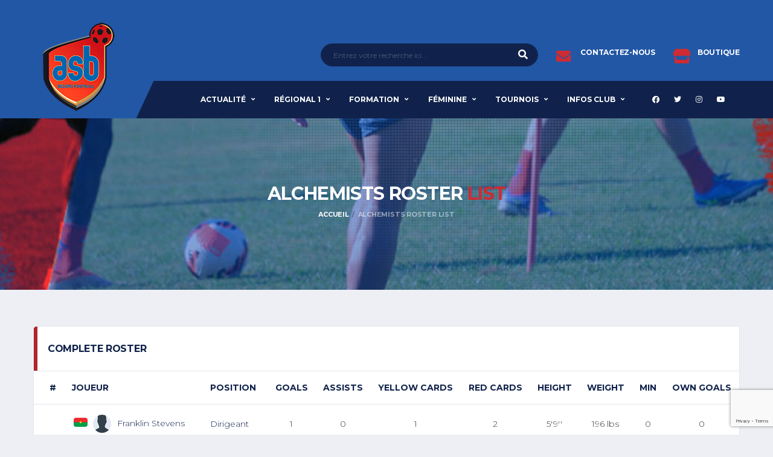

--- FILE ---
content_type: text/html; charset=UTF-8
request_url: https://www.asb-foot.com/list/alchemists-roster-list/
body_size: 14808
content:
<!DOCTYPE html>
<html lang="fr-FR" xmlns:og="http://opengraphprotocol.org/schema/" xmlns:fb="http://www.facebook.com/2008/fbml" itemscope itemtype="https://schema.org/WebSite">
<head>
<meta charset="UTF-8">
<meta http-equiv="X-UA-Compatible" content="IE=edge">
<meta name="viewport" content="width=device-width, initial-scale=1, shrink-to-fit=no">
<link rel="profile" href="http://gmpg.org/xfn/11">
<title>Alchemists Roster List &#x2d; Avenir Sportif Béziers</title>
<style>img:is([sizes="auto" i], [sizes^="auto," i]) { contain-intrinsic-size: 3000px 1500px }</style>
<!-- The SEO Framework : par Sybre Waaijer -->
<meta name="robots" content="max-snippet:-1,max-image-preview:large,max-video-preview:-1" />
<link rel="canonical" href="https://www.asb-foot.com/list/alchemists-roster-list/" />
<meta property="og:type" content="article" />
<meta property="og:locale" content="fr_FR" />
<meta property="og:site_name" content="Avenir Sportif Béziers" />
<meta property="og:title" content="Alchemists Roster List" />
<meta property="og:url" content="https://www.asb-foot.com/list/alchemists-roster-list/" />
<meta property="og:image" content="https://www.asb-foot.com/wp-content/uploads/2022/07/cropped-logo_beziers_300.png" />
<meta property="og:image:width" content="512" />
<meta property="og:image:height" content="512" />
<meta property="article:published_time" content="2017-09-19T22:14:30+00:00" />
<meta property="article:modified_time" content="2017-09-19T22:14:30+00:00" />
<meta name="twitter:card" content="summary_large_image" />
<meta name="twitter:title" content="Alchemists Roster List" />
<meta name="twitter:image" content="https://www.asb-foot.com/wp-content/uploads/2022/07/cropped-logo_beziers_300.png" />
<script type="application/ld+json">{"@context":"https://schema.org","@graph":[{"@type":"WebSite","@id":"https://www.asb-foot.com/#/schema/WebSite","url":"https://www.asb-foot.com/","name":"Avenir Sportif Béziers","description":"Le site officiel de l&#039;ASB Football","inLanguage":"fr-FR","potentialAction":{"@type":"SearchAction","target":{"@type":"EntryPoint","urlTemplate":"https://www.asb-foot.com/search/{search_term_string}/"},"query-input":"required name=search_term_string"},"publisher":{"@type":"Organization","@id":"https://www.asb-foot.com/#/schema/Organization","name":"Avenir Sportif Béziers","url":"https://www.asb-foot.com/","logo":{"@type":"ImageObject","url":"https://www.asb-foot.com/wp-content/uploads/2022/07/cropped-logo_beziers_300.png","contentUrl":"https://www.asb-foot.com/wp-content/uploads/2022/07/cropped-logo_beziers_300.png","width":512,"height":512,"contentSize":"35897"}}},{"@type":"WebPage","@id":"https://www.asb-foot.com/list/alchemists-roster-list/","url":"https://www.asb-foot.com/list/alchemists-roster-list/","name":"Alchemists Roster List &#x2d; Avenir Sportif Béziers","inLanguage":"fr-FR","isPartOf":{"@id":"https://www.asb-foot.com/#/schema/WebSite"},"breadcrumb":{"@type":"BreadcrumbList","@id":"https://www.asb-foot.com/#/schema/BreadcrumbList","itemListElement":[{"@type":"ListItem","position":1,"item":"https://www.asb-foot.com/","name":"Avenir Sportif Béziers"},{"@type":"ListItem","position":2,"item":"https://www.asb-foot.com/league/primary-league/","name":"Ligue : Primary League"},{"@type":"ListItem","position":3,"name":"Alchemists Roster List"}]},"potentialAction":{"@type":"ReadAction","target":"https://www.asb-foot.com/list/alchemists-roster-list/"},"datePublished":"2017-09-19T22:14:30+00:00","dateModified":"2017-09-19T22:14:30+00:00","author":{"@type":"Person","@id":"https://www.asb-foot.com/#/schema/Person/29fc9ea7c01e54a04da8d3afbb73c71c","name":"asbeziers"}}]}</script>
<!-- / The SEO Framework : par Sybre Waaijer | 21.91ms meta | 6.25ms boot -->
<link rel='dns-prefetch' href='//fonts.googleapis.com' />
<link rel='preconnect' href='https://fonts.gstatic.com' crossorigin />
<link rel="alternate" type="application/rss+xml" title="Avenir Sportif Béziers &raquo; Flux" href="https://www.asb-foot.com/feed/" />
<link rel="alternate" type="application/rss+xml" title="Avenir Sportif Béziers &raquo; Flux des commentaires" href="https://www.asb-foot.com/comments/feed/" />
<script>
window._wpemojiSettings = {"baseUrl":"https:\/\/s.w.org\/images\/core\/emoji\/15.1.0\/72x72\/","ext":".png","svgUrl":"https:\/\/s.w.org\/images\/core\/emoji\/15.1.0\/svg\/","svgExt":".svg","source":{"concatemoji":"https:\/\/www.asb-foot.com\/wp-includes\/js\/wp-emoji-release.min.js?ver=6.8.1"}};
/*! This file is auto-generated */
!function(i,n){var o,s,e;function c(e){try{var t={supportTests:e,timestamp:(new Date).valueOf()};sessionStorage.setItem(o,JSON.stringify(t))}catch(e){}}function p(e,t,n){e.clearRect(0,0,e.canvas.width,e.canvas.height),e.fillText(t,0,0);var t=new Uint32Array(e.getImageData(0,0,e.canvas.width,e.canvas.height).data),r=(e.clearRect(0,0,e.canvas.width,e.canvas.height),e.fillText(n,0,0),new Uint32Array(e.getImageData(0,0,e.canvas.width,e.canvas.height).data));return t.every(function(e,t){return e===r[t]})}function u(e,t,n){switch(t){case"flag":return n(e,"\ud83c\udff3\ufe0f\u200d\u26a7\ufe0f","\ud83c\udff3\ufe0f\u200b\u26a7\ufe0f")?!1:!n(e,"\ud83c\uddfa\ud83c\uddf3","\ud83c\uddfa\u200b\ud83c\uddf3")&&!n(e,"\ud83c\udff4\udb40\udc67\udb40\udc62\udb40\udc65\udb40\udc6e\udb40\udc67\udb40\udc7f","\ud83c\udff4\u200b\udb40\udc67\u200b\udb40\udc62\u200b\udb40\udc65\u200b\udb40\udc6e\u200b\udb40\udc67\u200b\udb40\udc7f");case"emoji":return!n(e,"\ud83d\udc26\u200d\ud83d\udd25","\ud83d\udc26\u200b\ud83d\udd25")}return!1}function f(e,t,n){var r="undefined"!=typeof WorkerGlobalScope&&self instanceof WorkerGlobalScope?new OffscreenCanvas(300,150):i.createElement("canvas"),a=r.getContext("2d",{willReadFrequently:!0}),o=(a.textBaseline="top",a.font="600 32px Arial",{});return e.forEach(function(e){o[e]=t(a,e,n)}),o}function t(e){var t=i.createElement("script");t.src=e,t.defer=!0,i.head.appendChild(t)}"undefined"!=typeof Promise&&(o="wpEmojiSettingsSupports",s=["flag","emoji"],n.supports={everything:!0,everythingExceptFlag:!0},e=new Promise(function(e){i.addEventListener("DOMContentLoaded",e,{once:!0})}),new Promise(function(t){var n=function(){try{var e=JSON.parse(sessionStorage.getItem(o));if("object"==typeof e&&"number"==typeof e.timestamp&&(new Date).valueOf()<e.timestamp+604800&&"object"==typeof e.supportTests)return e.supportTests}catch(e){}return null}();if(!n){if("undefined"!=typeof Worker&&"undefined"!=typeof OffscreenCanvas&&"undefined"!=typeof URL&&URL.createObjectURL&&"undefined"!=typeof Blob)try{var e="postMessage("+f.toString()+"("+[JSON.stringify(s),u.toString(),p.toString()].join(",")+"));",r=new Blob([e],{type:"text/javascript"}),a=new Worker(URL.createObjectURL(r),{name:"wpTestEmojiSupports"});return void(a.onmessage=function(e){c(n=e.data),a.terminate(),t(n)})}catch(e){}c(n=f(s,u,p))}t(n)}).then(function(e){for(var t in e)n.supports[t]=e[t],n.supports.everything=n.supports.everything&&n.supports[t],"flag"!==t&&(n.supports.everythingExceptFlag=n.supports.everythingExceptFlag&&n.supports[t]);n.supports.everythingExceptFlag=n.supports.everythingExceptFlag&&!n.supports.flag,n.DOMReady=!1,n.readyCallback=function(){n.DOMReady=!0}}).then(function(){return e}).then(function(){var e;n.supports.everything||(n.readyCallback(),(e=n.source||{}).concatemoji?t(e.concatemoji):e.wpemoji&&e.twemoji&&(t(e.twemoji),t(e.wpemoji)))}))}((window,document),window._wpemojiSettings);
</script>
<style id='wp-emoji-styles-inline-css'>
img.wp-smiley, img.emoji {
display: inline !important;
border: none !important;
box-shadow: none !important;
height: 1em !important;
width: 1em !important;
margin: 0 0.07em !important;
vertical-align: -0.1em !important;
background: none !important;
padding: 0 !important;
}
</style>
<!-- <link rel='stylesheet' id='wp-block-library-css' href='https://www.asb-foot.com/wp-includes/css/dist/block-library/style.min.css?ver=6.8.1' media='all' /> -->
<link rel="stylesheet" type="text/css" href="//www.asb-foot.com/wp-content/cache/wpfc-minified/6mtzzsp4/5wu37.css" media="all"/>
<style id='classic-theme-styles-inline-css'>
/*! This file is auto-generated */
.wp-block-button__link{color:#fff;background-color:#32373c;border-radius:9999px;box-shadow:none;text-decoration:none;padding:calc(.667em + 2px) calc(1.333em + 2px);font-size:1.125em}.wp-block-file__button{background:#32373c;color:#fff;text-decoration:none}
</style>
<style id='global-styles-inline-css'>
:root{--wp--preset--aspect-ratio--square: 1;--wp--preset--aspect-ratio--4-3: 4/3;--wp--preset--aspect-ratio--3-4: 3/4;--wp--preset--aspect-ratio--3-2: 3/2;--wp--preset--aspect-ratio--2-3: 2/3;--wp--preset--aspect-ratio--16-9: 16/9;--wp--preset--aspect-ratio--9-16: 9/16;--wp--preset--color--black: #000000;--wp--preset--color--cyan-bluish-gray: #abb8c3;--wp--preset--color--white: #ffffff;--wp--preset--color--pale-pink: #f78da7;--wp--preset--color--vivid-red: #cf2e2e;--wp--preset--color--luminous-vivid-orange: #ff6900;--wp--preset--color--luminous-vivid-amber: #fcb900;--wp--preset--color--light-green-cyan: #7bdcb5;--wp--preset--color--vivid-green-cyan: #00d084;--wp--preset--color--pale-cyan-blue: #8ed1fc;--wp--preset--color--vivid-cyan-blue: #0693e3;--wp--preset--color--vivid-purple: #9b51e0;--wp--preset--gradient--vivid-cyan-blue-to-vivid-purple: linear-gradient(135deg,rgba(6,147,227,1) 0%,rgb(155,81,224) 100%);--wp--preset--gradient--light-green-cyan-to-vivid-green-cyan: linear-gradient(135deg,rgb(122,220,180) 0%,rgb(0,208,130) 100%);--wp--preset--gradient--luminous-vivid-amber-to-luminous-vivid-orange: linear-gradient(135deg,rgba(252,185,0,1) 0%,rgba(255,105,0,1) 100%);--wp--preset--gradient--luminous-vivid-orange-to-vivid-red: linear-gradient(135deg,rgba(255,105,0,1) 0%,rgb(207,46,46) 100%);--wp--preset--gradient--very-light-gray-to-cyan-bluish-gray: linear-gradient(135deg,rgb(238,238,238) 0%,rgb(169,184,195) 100%);--wp--preset--gradient--cool-to-warm-spectrum: linear-gradient(135deg,rgb(74,234,220) 0%,rgb(151,120,209) 20%,rgb(207,42,186) 40%,rgb(238,44,130) 60%,rgb(251,105,98) 80%,rgb(254,248,76) 100%);--wp--preset--gradient--blush-light-purple: linear-gradient(135deg,rgb(255,206,236) 0%,rgb(152,150,240) 100%);--wp--preset--gradient--blush-bordeaux: linear-gradient(135deg,rgb(254,205,165) 0%,rgb(254,45,45) 50%,rgb(107,0,62) 100%);--wp--preset--gradient--luminous-dusk: linear-gradient(135deg,rgb(255,203,112) 0%,rgb(199,81,192) 50%,rgb(65,88,208) 100%);--wp--preset--gradient--pale-ocean: linear-gradient(135deg,rgb(255,245,203) 0%,rgb(182,227,212) 50%,rgb(51,167,181) 100%);--wp--preset--gradient--electric-grass: linear-gradient(135deg,rgb(202,248,128) 0%,rgb(113,206,126) 100%);--wp--preset--gradient--midnight: linear-gradient(135deg,rgb(2,3,129) 0%,rgb(40,116,252) 100%);--wp--preset--font-size--small: 13px;--wp--preset--font-size--medium: 20px;--wp--preset--font-size--large: 36px;--wp--preset--font-size--x-large: 42px;--wp--preset--spacing--20: 0.44rem;--wp--preset--spacing--30: 0.67rem;--wp--preset--spacing--40: 1rem;--wp--preset--spacing--50: 1.5rem;--wp--preset--spacing--60: 2.25rem;--wp--preset--spacing--70: 3.38rem;--wp--preset--spacing--80: 5.06rem;--wp--preset--shadow--natural: 6px 6px 9px rgba(0, 0, 0, 0.2);--wp--preset--shadow--deep: 12px 12px 50px rgba(0, 0, 0, 0.4);--wp--preset--shadow--sharp: 6px 6px 0px rgba(0, 0, 0, 0.2);--wp--preset--shadow--outlined: 6px 6px 0px -3px rgba(255, 255, 255, 1), 6px 6px rgba(0, 0, 0, 1);--wp--preset--shadow--crisp: 6px 6px 0px rgba(0, 0, 0, 1);}:where(.is-layout-flex){gap: 0.5em;}:where(.is-layout-grid){gap: 0.5em;}body .is-layout-flex{display: flex;}.is-layout-flex{flex-wrap: wrap;align-items: center;}.is-layout-flex > :is(*, div){margin: 0;}body .is-layout-grid{display: grid;}.is-layout-grid > :is(*, div){margin: 0;}:where(.wp-block-columns.is-layout-flex){gap: 2em;}:where(.wp-block-columns.is-layout-grid){gap: 2em;}:where(.wp-block-post-template.is-layout-flex){gap: 1.25em;}:where(.wp-block-post-template.is-layout-grid){gap: 1.25em;}.has-black-color{color: var(--wp--preset--color--black) !important;}.has-cyan-bluish-gray-color{color: var(--wp--preset--color--cyan-bluish-gray) !important;}.has-white-color{color: var(--wp--preset--color--white) !important;}.has-pale-pink-color{color: var(--wp--preset--color--pale-pink) !important;}.has-vivid-red-color{color: var(--wp--preset--color--vivid-red) !important;}.has-luminous-vivid-orange-color{color: var(--wp--preset--color--luminous-vivid-orange) !important;}.has-luminous-vivid-amber-color{color: var(--wp--preset--color--luminous-vivid-amber) !important;}.has-light-green-cyan-color{color: var(--wp--preset--color--light-green-cyan) !important;}.has-vivid-green-cyan-color{color: var(--wp--preset--color--vivid-green-cyan) !important;}.has-pale-cyan-blue-color{color: var(--wp--preset--color--pale-cyan-blue) !important;}.has-vivid-cyan-blue-color{color: var(--wp--preset--color--vivid-cyan-blue) !important;}.has-vivid-purple-color{color: var(--wp--preset--color--vivid-purple) !important;}.has-black-background-color{background-color: var(--wp--preset--color--black) !important;}.has-cyan-bluish-gray-background-color{background-color: var(--wp--preset--color--cyan-bluish-gray) !important;}.has-white-background-color{background-color: var(--wp--preset--color--white) !important;}.has-pale-pink-background-color{background-color: var(--wp--preset--color--pale-pink) !important;}.has-vivid-red-background-color{background-color: var(--wp--preset--color--vivid-red) !important;}.has-luminous-vivid-orange-background-color{background-color: var(--wp--preset--color--luminous-vivid-orange) !important;}.has-luminous-vivid-amber-background-color{background-color: var(--wp--preset--color--luminous-vivid-amber) !important;}.has-light-green-cyan-background-color{background-color: var(--wp--preset--color--light-green-cyan) !important;}.has-vivid-green-cyan-background-color{background-color: var(--wp--preset--color--vivid-green-cyan) !important;}.has-pale-cyan-blue-background-color{background-color: var(--wp--preset--color--pale-cyan-blue) !important;}.has-vivid-cyan-blue-background-color{background-color: var(--wp--preset--color--vivid-cyan-blue) !important;}.has-vivid-purple-background-color{background-color: var(--wp--preset--color--vivid-purple) !important;}.has-black-border-color{border-color: var(--wp--preset--color--black) !important;}.has-cyan-bluish-gray-border-color{border-color: var(--wp--preset--color--cyan-bluish-gray) !important;}.has-white-border-color{border-color: var(--wp--preset--color--white) !important;}.has-pale-pink-border-color{border-color: var(--wp--preset--color--pale-pink) !important;}.has-vivid-red-border-color{border-color: var(--wp--preset--color--vivid-red) !important;}.has-luminous-vivid-orange-border-color{border-color: var(--wp--preset--color--luminous-vivid-orange) !important;}.has-luminous-vivid-amber-border-color{border-color: var(--wp--preset--color--luminous-vivid-amber) !important;}.has-light-green-cyan-border-color{border-color: var(--wp--preset--color--light-green-cyan) !important;}.has-vivid-green-cyan-border-color{border-color: var(--wp--preset--color--vivid-green-cyan) !important;}.has-pale-cyan-blue-border-color{border-color: var(--wp--preset--color--pale-cyan-blue) !important;}.has-vivid-cyan-blue-border-color{border-color: var(--wp--preset--color--vivid-cyan-blue) !important;}.has-vivid-purple-border-color{border-color: var(--wp--preset--color--vivid-purple) !important;}.has-vivid-cyan-blue-to-vivid-purple-gradient-background{background: var(--wp--preset--gradient--vivid-cyan-blue-to-vivid-purple) !important;}.has-light-green-cyan-to-vivid-green-cyan-gradient-background{background: var(--wp--preset--gradient--light-green-cyan-to-vivid-green-cyan) !important;}.has-luminous-vivid-amber-to-luminous-vivid-orange-gradient-background{background: var(--wp--preset--gradient--luminous-vivid-amber-to-luminous-vivid-orange) !important;}.has-luminous-vivid-orange-to-vivid-red-gradient-background{background: var(--wp--preset--gradient--luminous-vivid-orange-to-vivid-red) !important;}.has-very-light-gray-to-cyan-bluish-gray-gradient-background{background: var(--wp--preset--gradient--very-light-gray-to-cyan-bluish-gray) !important;}.has-cool-to-warm-spectrum-gradient-background{background: var(--wp--preset--gradient--cool-to-warm-spectrum) !important;}.has-blush-light-purple-gradient-background{background: var(--wp--preset--gradient--blush-light-purple) !important;}.has-blush-bordeaux-gradient-background{background: var(--wp--preset--gradient--blush-bordeaux) !important;}.has-luminous-dusk-gradient-background{background: var(--wp--preset--gradient--luminous-dusk) !important;}.has-pale-ocean-gradient-background{background: var(--wp--preset--gradient--pale-ocean) !important;}.has-electric-grass-gradient-background{background: var(--wp--preset--gradient--electric-grass) !important;}.has-midnight-gradient-background{background: var(--wp--preset--gradient--midnight) !important;}.has-small-font-size{font-size: var(--wp--preset--font-size--small) !important;}.has-medium-font-size{font-size: var(--wp--preset--font-size--medium) !important;}.has-large-font-size{font-size: var(--wp--preset--font-size--large) !important;}.has-x-large-font-size{font-size: var(--wp--preset--font-size--x-large) !important;}
:where(.wp-block-post-template.is-layout-flex){gap: 1.25em;}:where(.wp-block-post-template.is-layout-grid){gap: 1.25em;}
:where(.wp-block-columns.is-layout-flex){gap: 2em;}:where(.wp-block-columns.is-layout-grid){gap: 2em;}
:root :where(.wp-block-pullquote){font-size: 1.5em;line-height: 1.6;}
</style>
<!-- <link rel='stylesheet' id='contact-form-7-css' href='https://www.asb-foot.com/wp-content/plugins/contact-form-7/includes/css/styles.css?ver=6.0.6' media='all' /> -->
<!-- <link rel='stylesheet' id='dashicons-css' href='https://www.asb-foot.com/wp-includes/css/dashicons.min.css?ver=6.8.1' media='all' /> -->
<!-- <link rel='stylesheet' id='sportspress-general-css' href='//www.asb-foot.com/wp-content/plugins/sportspress/assets/css/sportspress.css?ver=2.7.16' media='all' /> -->
<!-- <link rel='stylesheet' id='sportspress-icons-css' href='//www.asb-foot.com/wp-content/plugins/sportspress/assets/css/icons.css?ver=2.7' media='all' /> -->
<!-- <link rel='stylesheet' id='bootstrap-css' href='https://www.asb-foot.com/wp-content/themes/alchemists/assets/vendor/bootstrap/css/bootstrap.min.css?ver=4.5.3' media='all' /> -->
<!-- <link rel='stylesheet' id='fontawesome-css' href='https://www.asb-foot.com/wp-content/themes/alchemists/assets/fonts/font-awesome/css/all.min.css?ver=5.15.1' media='all' /> -->
<!-- <link rel='stylesheet' id='fontawesome-v4-shims-css' href='https://www.asb-foot.com/wp-content/themes/alchemists/assets/fonts/font-awesome/css/v4-shims.min.css?ver=5.15.1' media='all' /> -->
<!-- <link rel='stylesheet' id='simpleicons-css' href='https://www.asb-foot.com/wp-content/themes/alchemists/assets/fonts/simple-line-icons/css/simple-line-icons.css?ver=2.4.0' media='all' /> -->
<!-- <link rel='stylesheet' id='magnificpopup-css' href='https://www.asb-foot.com/wp-content/themes/alchemists/assets/vendor/magnific-popup/dist/magnific-popup.css?ver=1.1.0' media='all' /> -->
<!-- <link rel='stylesheet' id='slick-css' href='https://www.asb-foot.com/wp-content/themes/alchemists/assets/vendor/slick/slick.css?ver=1.9.0' media='all' /> -->
<!-- <link rel='stylesheet' id='alchemists-style-css' href='https://www.asb-foot.com/wp-content/themes/alchemists/assets/css/style-soccer.css?ver=4.4.15' media='all' /> -->
<!-- <link rel='stylesheet' id='alchemists-info-css' href='https://www.asb-foot.com/wp-content/themes/alchemists/style.css?ver=4.4.15' media='all' /> -->
<!-- <link rel='stylesheet' id='alchemists-sportspress-css' href='https://www.asb-foot.com/wp-content/themes/alchemists/assets/css/sportspress-soccer.css?ver=4.4.15' media='all' /> -->
<link rel="stylesheet" type="text/css" href="//www.asb-foot.com/wp-content/cache/wpfc-minified/9ksdvbkc/5wu37.css" media="all"/>
<link rel='stylesheet' id='alchemists-fonts-css' href='https://fonts.googleapis.com/css?family=Source+Sans+Pro:400,700%7CMontserrat:400,700&#038;subset=latin,latin-ext&#038;display=swap' media='all' />
<!-- <link rel='stylesheet' id='df-compiled-css' href='https://www.asb-foot.com/wp-content/uploads/wp-scss-cache/df-compiled.css?ver=1750320975' media='all' /> -->
<!-- <link rel='stylesheet' id='df-compiled-sportspress-css' href='https://www.asb-foot.com/wp-content/uploads/wp-scss-cache/df-compiled-sportspress.css?ver=1750321086' media='all' /> -->
<link rel="stylesheet" type="text/css" href="//www.asb-foot.com/wp-content/cache/wpfc-minified/1zawhb48/5x59a.css" media="all"/>
<link rel="preload" as="style" href="https://fonts.googleapis.com/css?family=Montserrat:300,500&#038;display=swap&#038;ver=1661817852" /><link rel="stylesheet" href="https://fonts.googleapis.com/css?family=Montserrat:300,500&#038;display=swap&#038;ver=1661817852" media="print" onload="this.media='all'"><noscript><link rel="stylesheet" href="https://fonts.googleapis.com/css?family=Montserrat:300,500&#038;display=swap&#038;ver=1661817852" /></noscript><!-- <link rel='stylesheet' id='sib-front-css-css' href='https://www.asb-foot.com/wp-content/plugins/mailin/css/mailin-front.css?ver=6.8.1' media='all' /> -->
<link rel="stylesheet" type="text/css" href="//www.asb-foot.com/wp-content/cache/wpfc-minified/9913x641/5wu37.css" media="all"/>
<style type="text/css"></style><script src='//www.asb-foot.com/wp-content/cache/wpfc-minified/9mjy0n4v/5wu37.js' type="text/javascript"></script>
<!-- <script src="https://www.asb-foot.com/wp-includes/js/jquery/jquery.min.js?ver=3.7.1" id="jquery-core-js"></script> -->
<!-- <script src="https://www.asb-foot.com/wp-includes/js/jquery/jquery-migrate.min.js?ver=3.4.1" id="jquery-migrate-js"></script> -->
<script id="simple-likes-public-js-js-extra">
var simpleLikes = {"ajaxurl":"https:\/\/www.asb-foot.com\/wp-admin\/admin-ajax.php","like":"Like","unlike":"Unlike"};
</script>
<script src='//www.asb-foot.com/wp-content/cache/wpfc-minified/979tb5u3/5wu37.js' type="text/javascript"></script>
<!-- <script src="https://www.asb-foot.com/wp-content/plugins/alc-advanced-posts/post-like-system/js/simple-likes-public-min.js?ver=0.5" id="simple-likes-public-js-js"></script> -->
<script id="sib-front-js-js-extra">
var sibErrMsg = {"invalidMail":"Veuillez entrer une adresse e-mail valide.","requiredField":"Veuillez compl\u00e9ter les champs obligatoires.","invalidDateFormat":"Veuillez entrer une date valide.","invalidSMSFormat":"Veuillez entrer une num\u00e9ro de t\u00e9l\u00e9phone valide."};
var ajax_sib_front_object = {"ajax_url":"https:\/\/www.asb-foot.com\/wp-admin\/admin-ajax.php","ajax_nonce":"3659e50762","flag_url":"https:\/\/www.asb-foot.com\/wp-content\/plugins\/mailin\/img\/flags\/"};
</script>
<script src='//www.asb-foot.com/wp-content/cache/wpfc-minified/9h8gmwmp/5wu37.js' type="text/javascript"></script>
<!-- <script src="https://www.asb-foot.com/wp-content/plugins/mailin/js/mailin-front.js?ver=1750321140" id="sib-front-js-js"></script> -->
<!-- OG: 3.1.9 -->
<!-- og -->
<meta property="og:image" content="https://www.asb-foot.com/wp-content/uploads/2022/07/cropped-logo_beziers_300.png" />
<meta property="og:description" content="Alchemists Roster List" />
<meta property="og:type" content="article" />
<meta property="og:locale" content="fr_FR" />
<meta property="og:site_name" content="Avenir Sportif Béziers" />
<meta property="og:title" content="Alchemists Roster List" />
<meta property="og:url" content="https://www.asb-foot.com/list/alchemists-roster-list/" />
<meta property="og:updated_time" content="2017-09-19T22:14:30+02:00" />
<!-- article -->
<meta property="article:published_time" content="2017-09-19T22:14:30+00:00" />
<meta property="article:modified_time" content="2017-09-19T22:14:30+00:00" />
<meta property="article:author:username" content="asbeziers" />
<!-- twitter -->
<meta property="twitter:partner" content="ogwp" />
<meta property="twitter:card" content="summary" />
<meta property="twitter:title" content="Alchemists Roster List" />
<meta property="twitter:description" content="Alchemists Roster List" />
<meta property="twitter:url" content="https://www.asb-foot.com/list/alchemists-roster-list/" />
<!-- schema -->
<meta itemprop="image" content="https://www.asb-foot.com/wp-content/uploads/2022/07/cropped-logo_beziers_300.png" />
<meta itemprop="name" content="Alchemists Roster List" />
<meta itemprop="headline" content="Alchemists Roster List" />
<meta itemprop="description" content="Alchemists Roster List" />
<meta itemprop="datePublished" content="2017-09-19" />
<meta itemprop="dateModified" content="2017-09-19T22:14:30+00:00" />
<meta itemprop="author" content="asbeziers" />
<!-- profile -->
<meta property="profile:username" content="asbeziers" />
<!-- /OG -->
<link rel="https://api.w.org/" href="https://www.asb-foot.com/wp-json/" /><link rel="alternate" title="JSON" type="application/json" href="https://www.asb-foot.com/wp-json/wp/v2/lists/1119" /><link rel="EditURI" type="application/rsd+xml" title="RSD" href="https://www.asb-foot.com/xmlrpc.php?rsd" />
<link rel="alternate" title="oEmbed (JSON)" type="application/json+oembed" href="https://www.asb-foot.com/wp-json/oembed/1.0/embed?url=https%3A%2F%2Fwww.asb-foot.com%2Flist%2Falchemists-roster-list%2F" />
<link rel="alternate" title="oEmbed (XML)" type="text/xml+oembed" href="https://www.asb-foot.com/wp-json/oembed/1.0/embed?url=https%3A%2F%2Fwww.asb-foot.com%2Flist%2Falchemists-roster-list%2F&#038;format=xml" />
<meta name="generator" content="Redux 4.5.7" /><!-- Custom CSS--><style type="text/css">
body {
color: #333 !important;
}
.widget-player__content-inner {
padding-top: 2.5% !important;
}
.widget-player__organigramme {
padding: 10px;
padding-left: 15% !important;
}
.footer-copyright {
color: #fff !important;
}
.footer-logo__tagline {
color: #fff !important;
}
@media (min-width: 990px){
.social-links--main-nav {
padding-left: 30px;
}
.main-nav__list > li > a {
padding-left: 16px !important;
padding-right: 16px !important;
}
}
</style>
<link rel="canonical" href="https://www.asb-foot.com/list/alchemists-roster-list/" />
<style type="text/css" id="breadcrumb-trail-css">.breadcrumbs .trail-browse,.breadcrumbs .trail-items,.breadcrumbs .trail-items li {display: inline-block;margin:0;padding: 0;border:none;background:transparent;text-indent: 0;}.breadcrumbs .trail-browse {font-size: inherit;font-style:inherit;font-weight: inherit;color: inherit;}.breadcrumbs .trail-items {list-style: none;}.trail-items li::after {content: "\002F";padding: 0 0.5em;}.trail-items li:last-of-type::after {display: none;}</style>
<meta name="generator" content="Powered by WPBakery Page Builder - drag and drop page builder for WordPress."/>
<link rel="icon" href="https://www.asb-foot.com/wp-content/uploads/2022/07/cropped-logo_beziers_300-32x32.png" sizes="32x32" />
<link rel="icon" href="https://www.asb-foot.com/wp-content/uploads/2022/07/cropped-logo_beziers_300-192x192.png" sizes="192x192" />
<link rel="apple-touch-icon" href="https://www.asb-foot.com/wp-content/uploads/2022/07/cropped-logo_beziers_300-180x180.png" />
<meta name="msapplication-TileImage" content="https://www.asb-foot.com/wp-content/uploads/2022/07/cropped-logo_beziers_300-270x270.png" />
<style id="wp-custom-css">
.number {
margin-left: 5px;
margin-right: 5px;
height: 30px;
filter: brightness(0) invert(1);
}
.widget-game-result__score-wrap {
font-weight: 600 !important;
font-size: 20px;
}
}
.wpb_image_grid_ul img {
max-width: 90% !important;
border-radius: 10px;
padding: 5px 5px 5px 5px;
}
.list__item{
display: list-item !important;
}
.sponsors__item img {
opacity: 0.9 !important;
border-radius: 5px;
}
.sponsors__item img {
opacity: 0.9 !important;
border-radius: 5px;
}
.footer-logo--has-txt .footer-logo__heading {
margin-top: 10px;
}
.footer-logo--has-txt {
text-align: center !important;
}
.info-block__heading {
font-size: 12px !important;
}
.post-author{
display:none;
}
.posts__item--card .posts__cat {
left: 5px !important;
bottom: 5px !important;
top: inherit !important;
}
.hero-slider-wrapper {
display: none !important;
}
.header-logo {
bottom: 10px !important;
}
.widget-player__content {
padding: 0px 0 !important;
}
.widget-player__content-inner {
padding-left: 52% !important;
}
.responsive-iframe {
top: 0;
left: 0;
bottom: 0;
right: 0;
width: 380px;
height: 2990px
}
.responsive-iframe-map {
width: 380px !important;
height: 200px !important;
}
@media (min-width: 380px) {
.widget-player__photo {
top : inherit !important;
bottom: -20px !important;
}
}
@media (min-width: 992px) {
.footer-widgets__inner {
padding: 40px 0 46px;
}
.posts--slider-featured 	.posts__inner {
padding: 10px 10% 10px 20px !important;
}
.posts--slider-featured .posts__title {
font-size: 34px !important;
}
.responsive-iframe-map {
width: 750px !important;
height: 285px !important;
}
.responsive-iframe {
width: 750px !important;
}
.widget-player__photo {
top : inherit !important;
bottom: 0 !important;
}
.widget-player--soccer .widget-player__last-name {
font-size: 24px !important;
}
table > thead > tr > th, table > thead > tr > td, table > tbody > tr > th, table > tbody > tr > td, table > tfoot > tr > th, table > tfoot > tr > td, .table > thead > tr > th, .table > thead > tr > td, .table > tbody > tr > th, .table > tbody > tr > td, .table > tfoot > tr > th, .table > tfoot > tr > td {
font-size: 14px !important;
}
}		</style>
<style id="alchemists_data-dynamic-css" title="dynamic-css" class="redux-options-output">.hero-unit{background-color:#27313b;background-repeat:no-repeat;background-attachment:inherit;background-position:center top;background-image:url('https://www.asb-foot.com/wp-content/themes/alchemists/assets/images/header_bg.jpg');background-size:cover;}.footer-widgets{background-color:#10224b;}</style><noscript><style> .wpb_animate_when_almost_visible { opacity: 1; }</style></noscript>
<!-- <link rel="stylesheet" id="fg-override-css" href="https://www.asb-foot.com/fg-override/override.css" media="all"> -->
</head>
<body class="wp-singular sp_list-template-default single single-sp_list postid-1119 wp-theme-alchemists sportspress sportspress-page template-soccer alc-is-not-activated wpb-js-composer js-comp-ver-6.8.0 vc_responsive">
<div id="js-preloader-overlay" class="preloader-overlay">
<div id="js-preloader" class="preloader" ></div>
</div>
<div class="site-wrapper clearfix">
<div class="site-overlay"></div>
<div class="header-mobile clearfix" id="header-mobile">
<div class="header-mobile__logo">
<a href="https://www.asb-foot.com/" rel="home">
<img src="https://www.asb-foot.com/wp-content/uploads/2022/07/logo_beziers_150.png"  srcset="https://www.asb-foot.com/wp-content/uploads/2022/07/logo_beziers_300.png 2x"  class="header-mobile__logo-img" alt="Avenir Sportif Béziers">
</a>
</div>
<div class="header-mobile__inner">
<a id="header-mobile__toggle" class="burger-menu-icon" href="#"><span class="burger-menu-icon__line"></span></a>
<div class="header-mobile__secondary">
<span class="header-mobile__search-icon" id="header-mobile__search-icon"></span>
</div>
</div>
</div>
<!-- Header Desktop -->
<header class="header header--layout-1">
<div class="header__top-bar clearfix">
<div class="container">
<div class="header__top-bar-inner">
</div>
</div>
</div>
<div class="header__secondary">
<div class="container">
<div class="header__secondary-inner">
<div class="header-search-form">
<form action="https://www.asb-foot.com/" id="mobile-search-form" class="search-form">
<input id="s" name="s" type="text" class="form-control header-mobile__search-control" value="" placeholder="Entrez votre recherche ici...">
<button type="submit" class="header-mobile__search-submit"><i class="fa fa-search"></i></button>
</form>
</div>
<ul class="info-block info-block--header">
<li class="info-block__item info-block__item--contact-primary">
<span class="df-icon-custom"><a href="https://www.asb-foot.com/contact"><i class="fa fa-envelope"></i></a></span>
<h6 class="info-block__heading">Contactez-nous</h6>
<a class="info-block__link" href="tel:">
</a>
</li>
<li class="info-block__item info-block__item--contact-secondary">
<span class="df-icon-custom"><a href="https://www.asb-foot.com/boutique" target="_blank"><i class="fa fa-store"></i></a></span>
<h6 class="info-block__heading">
Boutique		</h6>
<a class="info-block__link" href="tel:">
</a>
</li>
</ul>
</div>
</div>
</div>
<div class="header__primary">
<div class="container">
<div class="header__primary-inner">
<!-- Header Logo -->
<div class="header-logo">
<a href="https://www.asb-foot.com/" rel="home">
<img src="https://www.asb-foot.com/wp-content/uploads/2022/07/logo_beziers_150.png"  srcset="https://www.asb-foot.com/wp-content/uploads/2022/07/logo_beziers_300.png 2x"  class="header-logo__img" alt="Avenir Sportif Béziers">
</a>
</div>
<!-- Header Logo / End -->
<!-- Main Navigation -->
<nav class="main-nav">
<ul id="menu-header" class="main-nav__list"><li id="menu-item-5438" class="menu-item menu-item-type-custom menu-item-object-custom menu-item-has-children no-mega-menu"><a class="menu-item-link"  href="#">Actualité</a>
<ul class="main-nav__sub-0 ">
<li id="menu-item-5240" class="menu-item menu-item-type-taxonomy menu-item-object-category"><a class="menu-item-link"  href="https://www.asb-foot.com/category/actualites/infos-club/">Infos Club</a></li>
<li id="menu-item-5241" class="menu-item menu-item-type-taxonomy menu-item-object-category"><a class="menu-item-link"  href="https://www.asb-foot.com/category/actualites/regional-1/">Régional 1</a></li>
<li id="menu-item-5242" class="menu-item menu-item-type-taxonomy menu-item-object-category"><a class="menu-item-link"  href="https://www.asb-foot.com/category/actualites/formation/">Formation</a></li>
<li id="menu-item-5243" class="menu-item menu-item-type-taxonomy menu-item-object-category"><a class="menu-item-link"  href="https://www.asb-foot.com/category/actualites/feminines/">Féminines</a></li>
<li id="menu-item-5239" class="menu-item menu-item-type-post_type menu-item-object-page"><a class="menu-item-link"  href="https://www.asb-foot.com/sport-etude-fff/">Sport Étude FFF</a></li>
</ul>
</li>
<li id="menu-item-5261" class="menu-item menu-item-type-custom menu-item-object-custom menu-item-has-children no-mega-menu"><a class="menu-item-link"  href="#">Régional 1</a>
<ul class="main-nav__sub-0 ">
<li id="menu-item-5257" class="menu-item menu-item-type-post_type menu-item-object-page"><a class="menu-item-link"  href="https://www.asb-foot.com/effectif-regional-1/">Effectif Régional 1</a></li>
<li id="menu-item-5259" class="menu-item menu-item-type-post_type menu-item-object-page"><a class="menu-item-link"  href="https://www.asb-foot.com/calendrier-regional-1/">Calendrier Régional 1</a></li>
<li id="menu-item-5258" class="menu-item menu-item-type-post_type menu-item-object-page"><a class="menu-item-link"  href="https://www.asb-foot.com/classement-regional-1/">Classement Régional 1</a></li>
</ul>
</li>
<li id="menu-item-5440" class="menu-item menu-item-type-custom menu-item-object-custom menu-item-has-children no-mega-menu"><a class="menu-item-link"  href="#">Formation</a>
<ul class="main-nav__sub-0 ">
<li id="menu-item-5266" class="menu-item menu-item-type-custom menu-item-object-custom menu-item-has-children"><a class="menu-item-link"  href="#">Seniors Régional 3</a>
<ul class="main-nav__sub-1 ">
<li id="menu-item-5237" class="menu-item menu-item-type-post_type menu-item-object-page"><a class="menu-item-link"  href="https://www.asb-foot.com/calendrier-seniors-regional-3/">Calendrier Seniors Régional 3</a></li>
<li id="menu-item-5230" class="menu-item menu-item-type-post_type menu-item-object-page"><a class="menu-item-link"  href="https://www.asb-foot.com/classement-seniors-regional-3/">Classement Séniors Régional 3</a></li>
</ul>
</li>
<li id="menu-item-5267" class="menu-item menu-item-type-custom menu-item-object-custom menu-item-has-children"><a class="menu-item-link"  href="#">U18 Régional 1</a>
<ul class="main-nav__sub-1 ">
<li id="menu-item-5229" class="menu-item menu-item-type-post_type menu-item-object-page"><a class="menu-item-link"  href="https://www.asb-foot.com/calendrier-u18-regional-1/">Calendrier U18 Régional 1</a></li>
<li id="menu-item-5235" class="menu-item menu-item-type-post_type menu-item-object-page"><a class="menu-item-link"  href="https://www.asb-foot.com/classement-u18-regional-1/">Classement U18 Régional 1</a></li>
</ul>
</li>
<li id="menu-item-5268" class="menu-item menu-item-type-custom menu-item-object-custom menu-item-has-children"><a class="menu-item-link"  href="#">U17 Nationaux</a>
<ul class="main-nav__sub-1 ">
<li id="menu-item-5228" class="menu-item menu-item-type-post_type menu-item-object-page"><a class="menu-item-link"  href="https://www.asb-foot.com/calendrier-u17-nationaux/">Calendrier U17 Nationaux</a></li>
<li id="menu-item-5234" class="menu-item menu-item-type-post_type menu-item-object-page"><a class="menu-item-link"  href="https://www.asb-foot.com/classement-u17-nationaux/">Classement U17 Nationaux</a></li>
</ul>
</li>
<li id="menu-item-5374" class="menu-item menu-item-type-custom menu-item-object-custom menu-item-has-children"><a class="menu-item-link"  href="#">U17 Régional 1</a>
<ul class="main-nav__sub-1 ">
<li id="menu-item-5373" class="menu-item menu-item-type-post_type menu-item-object-page"><a class="menu-item-link"  href="https://www.asb-foot.com/calendrier-u17-regional-1/">CALENDRIER U17 Régional 1</a></li>
<li id="menu-item-5372" class="menu-item menu-item-type-post_type menu-item-object-page"><a class="menu-item-link"  href="https://www.asb-foot.com/classement-u17-regional-1/">Classement U17 Régional 1</a></li>
</ul>
</li>
<li id="menu-item-5269" class="menu-item menu-item-type-custom menu-item-object-custom menu-item-has-children"><a class="menu-item-link"  href="#">U16 Régional 1</a>
<ul class="main-nav__sub-1 ">
<li id="menu-item-5227" class="menu-item menu-item-type-post_type menu-item-object-page"><a class="menu-item-link"  href="https://www.asb-foot.com/calendrier-u16-regional-1/">Calendrier U16 Régional 1</a></li>
<li id="menu-item-5233" class="menu-item menu-item-type-post_type menu-item-object-page"><a class="menu-item-link"  href="https://www.asb-foot.com/classement-u16-regional-1/">Classement U16 Régional 1</a></li>
</ul>
</li>
<li id="menu-item-5270" class="menu-item menu-item-type-custom menu-item-object-custom menu-item-has-children"><a class="menu-item-link"  href="#">U15 Régional 1</a>
<ul class="main-nav__sub-1 ">
<li id="menu-item-5226" class="menu-item menu-item-type-post_type menu-item-object-page"><a class="menu-item-link"  href="https://www.asb-foot.com/calendrier-u15-regional-1/">Calendrier U15 Régional 1</a></li>
<li id="menu-item-5232" class="menu-item menu-item-type-post_type menu-item-object-page"><a class="menu-item-link"  href="https://www.asb-foot.com/classement-u15-regional-1/">Classement U15 Régional 1</a></li>
</ul>
</li>
<li id="menu-item-5271" class="menu-item menu-item-type-custom menu-item-object-custom menu-item-has-children"><a class="menu-item-link"  href="#">U14 Régional 1</a>
<ul class="main-nav__sub-1 ">
<li id="menu-item-5225" class="menu-item menu-item-type-post_type menu-item-object-page"><a class="menu-item-link"  href="https://www.asb-foot.com/calendrier-u14-regional-1/">Calendrier U14 Régional 1</a></li>
<li id="menu-item-5231" class="menu-item menu-item-type-post_type menu-item-object-page"><a class="menu-item-link"  href="https://www.asb-foot.com/classement-u14-regional-1/">Classement U14 Régional 1</a></li>
</ul>
</li>
<li id="menu-item-5236" class="menu-item menu-item-type-post_type menu-item-object-page"><a class="menu-item-link"  href="https://www.asb-foot.com/demande-de-detection/">Demande de détection</a></li>
</ul>
</li>
<li id="menu-item-5262" class="menu-item menu-item-type-custom menu-item-object-custom menu-item-has-children no-mega-menu"><a class="menu-item-link"  href="#">Féminine</a>
<ul class="main-nav__sub-0 ">
<li id="menu-item-5263" class="menu-item menu-item-type-custom menu-item-object-custom menu-item-has-children"><a class="menu-item-link"  href="#">Seniors Régional 2</a>
<ul class="main-nav__sub-1 ">
<li id="menu-item-5218" class="menu-item menu-item-type-post_type menu-item-object-page"><a class="menu-item-link"  href="https://www.asb-foot.com/calendrier-senior-regional-2/">Calendrier Sénior Régional 2</a></li>
<li id="menu-item-5221" class="menu-item menu-item-type-post_type menu-item-object-page"><a class="menu-item-link"  href="https://www.asb-foot.com/classement-senior-regional-2/">Classement Sénior Régional 2</a></li>
</ul>
</li>
<li id="menu-item-5264" class="menu-item menu-item-type-custom menu-item-object-custom menu-item-has-children"><a class="menu-item-link"  href="#">U18 Régional 1</a>
<ul class="main-nav__sub-1 ">
<li id="menu-item-5220" class="menu-item menu-item-type-post_type menu-item-object-page"><a class="menu-item-link"  href="https://www.asb-foot.com/calendrier-u18-regional-1-2/">Calendrier U18 Régional 1</a></li>
<li id="menu-item-5223" class="menu-item menu-item-type-post_type menu-item-object-page"><a class="menu-item-link"  href="https://www.asb-foot.com/classement-u18-regional-1-2/">Classement U18 Régional 1</a></li>
</ul>
</li>
<li id="menu-item-5265" class="menu-item menu-item-type-custom menu-item-object-custom menu-item-has-children"><a class="menu-item-link"  href="#">U15 Régional 1</a>
<ul class="main-nav__sub-1 ">
<li id="menu-item-6062" class="menu-item menu-item-type-post_type menu-item-object-page"><a class="menu-item-link"  href="https://www.asb-foot.com/calendrier-u15-elite_regional_1/">Calendrier U15 Régional 1</a></li>
<li id="menu-item-6063" class="menu-item menu-item-type-post_type menu-item-object-page"><a class="menu-item-link"  href="https://www.asb-foot.com/classement-u15-regional-1-2/">Classement U15 Régional 1</a></li>
</ul>
</li>
</ul>
</li>
<li id="menu-item-5277" class="menu-item menu-item-type-custom menu-item-object-custom menu-item-has-children no-mega-menu"><a class="menu-item-link"  href="#">Tournois</a>
<ul class="main-nav__sub-0 ">
<li id="menu-item-5274" class="menu-item menu-item-type-post_type menu-item-object-page"><a class="menu-item-link"  href="https://www.asb-foot.com/tournoi-masculin-de-paque-pentecote/">Tournoi Masculin de Pâque/Pentecôte</a></li>
<li id="menu-item-5280" class="menu-item menu-item-type-post_type menu-item-object-page"><a class="menu-item-link"  href="https://www.asb-foot.com/tournoi-feminin-de-lascension/">Tournoi féminin de l’ascension</a></li>
</ul>
</li>
<li id="menu-item-5449" class="menu-item menu-item-type-custom menu-item-object-custom menu-item-has-children no-mega-menu"><a class="menu-item-link"  href="#">Infos Club</a>
<ul class="main-nav__sub-0 ">
<li id="menu-item-5316" class="menu-item menu-item-type-post_type menu-item-object-page"><a class="menu-item-link"  href="https://www.asb-foot.com/historique/">Historique</a></li>
<li id="menu-item-5249" class="menu-item menu-item-type-post_type menu-item-object-page"><a class="menu-item-link"  href="https://www.asb-foot.com/organigramme/">Organigramme</a></li>
<li id="menu-item-5732" class="menu-item menu-item-type-post_type menu-item-object-page"><a class="menu-item-link"  href="https://www.asb-foot.com/gazette-de-las-beziers/">Gazette de l’AS Béziers</a></li>
<li id="menu-item-5250" class="menu-item menu-item-type-post_type menu-item-object-page"><a class="menu-item-link"  href="https://www.asb-foot.com/secretariat-du-club/">Secrétariat</a></li>
<li id="menu-item-5317" class="menu-item menu-item-type-post_type menu-item-object-page"><a class="menu-item-link"  href="https://www.asb-foot.com/sport-etude-fff/">Sport Étude FFF</a></li>
<li id="menu-item-5253" class="menu-item menu-item-type-post_type menu-item-object-page"><a class="menu-item-link"  href="https://www.asb-foot.com/stade-de-sauclieres/">Le stade de Sauclieres</a></li>
<li id="menu-item-5252" class="menu-item menu-item-type-post_type menu-item-object-page"><a class="menu-item-link"  href="https://www.asb-foot.com/supporters/">Supporters</a></li>
</ul>
</li>
</ul>
<!-- Social Links -->
<ul class="social-links social-links--inline social-links--main-nav">
<li class="social-links__item"><a href="https://www.facebook.com/ASBeziersFootball" class="social-links__link" data-toggle="tooltip" data-placement="bottom" title="Facebook" target="_blank"><i class="fab fa-facebook"></i></a></li><li class="social-links__item"><a href="https://twitter.com/asbeziersfoot?lang=fr" class="social-links__link" data-toggle="tooltip" data-placement="bottom" title="Twitter" target="_blank"><i class="fab fa-twitter"></i></a></li><li class="social-links__item"><a href="https://www.instagram.com/ASBeziersFootball" class="social-links__link" data-toggle="tooltip" data-placement="bottom" title="Instagram" target="_blank"><i class="fab fa-instagram"></i></a></li><li class="social-links__item"><a href="https://www.youtube.com/channel/UCCyotC7te12dKSocKJsjZ8A" class="social-links__link" data-toggle="tooltip" data-placement="bottom" title="YouTube" target="_blank"><i class="fab fa-youtube"></i></a></li></ul>
<!-- Social Links / End -->
</nav>
<!-- Main Navigation / End -->
</div>
</div>
</div>
</header>
<!-- Header / End -->
<!-- Page Heading
================================================== -->
<div class="page-heading page-heading--has-bg">
<div class="container">
<div class="row">
<div class="col-lg-10 offset-lg-1">
<h1 class='page-heading__title'>Alchemists Roster List</h1><nav role="navigation" aria-label="Fil d&#039;Ariane" class="breadcrumb-trail breadcrumbs" itemprop="breadcrumb"><ul class="trail-items" itemscope itemtype="http://schema.org/BreadcrumbList"><meta name="numberOfItems" content="2" /><meta name="itemListOrder" content="Ascending" /><li itemprop="itemListElement" itemscope itemtype="http://schema.org/ListItem" class="trail-item trail-begin"><a href="https://www.asb-foot.com/" rel="home" itemprop="item"><span itemprop="name">Accueil</span></a><meta itemprop="position" content="1" /></li><li itemprop="itemListElement" itemscope itemtype="http://schema.org/ListItem" class="trail-item trail-end"><span itemprop="item"><span itemprop="name">Alchemists Roster List</span></span><meta itemprop="position" content="2" /></li></ul></nav>				</div>
</div>
</div>
</div>
<div class="site-content" id="content">
<div class="container">
<div class="row">
<div id="primary" class="content-area col-lg-12">
<div class="sp-section-content sp-section-content-content"></div><div class="sp-section-content sp-section-content-data"><div class="card card--has-table"><header class="card__header"><h4 class="sp-table-caption">Complete Roster</h4></header><div class="card__content sp-template sp-template-player-list"><div class="table-responsive sp-table-wrapper"><table class="table table--lg team-roster-table sp-player-list sp-data-table sp-sortable-table sp-scrollable-table sp-paginated-table" data-sp-rows="10"><thead><tr><th class="data-number">#</th><th class="data-name">Joueur</th><th class="data-position">Position</th><th class="data-goals">Goals</th><th class="data-assists">Assists</th><th class="data-yellowcards">Yellow Cards</th><th class="data-redcards">Red Cards</th><th class="data-height">Height</th><th class="data-weight">Weight</th><th class="data-min">MIN</th><th class="data-owngoals">Own Goals</th></tr></thead><tbody><tr class="odd"><td class="data-number" data-label="#"></td><td class="data-name has-photo has-photo" data-label="Joueur"><a href="https://www.asb-foot.com/player/franklin-stevens/"><span class="player-flag"><img decoding="async" src="https://www.asb-foot.com/wp-content/plugins/sportspress/assets/images/flags/bfa.png" alt="bfa"></span><span class="player-photo"><img decoding="async" src="https://www.asb-foot.com/wp-content/themes/alchemists/assets/images/player-placeholder-40x40.jpg" alt=""></span><span class="player-name">Franklin Stevens</span></a></td><td class="data-position" data-label="Position">Dirigeant</td><td class="data-goals" data-label="Goals">1</td><td class="data-assists" data-label="Assists">0</td><td class="data-yellowcards" data-label="Yellow Cards">1</td><td class="data-redcards" data-label="Red Cards">2</td><td class="data-height" data-label="Height">5'9''</td><td class="data-weight" data-label="Weight">196 lbs</td><td class="data-min" data-label="MIN">0</td><td class="data-owngoals" data-label="Own Goals">0</td></tr><tr class="even"><td class="data-number" data-label="#">1</td><td class="data-name has-photo has-photo" data-label="Joueur"><a href="https://www.asb-foot.com/player/nick-rodgers/"><span class="player-flag"><img decoding="async" src="https://www.asb-foot.com/wp-content/plugins/sportspress/assets/images/flags/swe.png" alt="swe"></span><span class="player-photo"><img decoding="async" src="https://www.asb-foot.com/wp-content/themes/alchemists/assets/images/player-placeholder-40x40.jpg" alt=""></span><span class="player-name">Nick Rodgers</span></a></td><td class="data-position" data-label="Position">Goalkeeper</td><td class="data-goals" data-label="Goals">1</td><td class="data-assists" data-label="Assists">2</td><td class="data-yellowcards" data-label="Yellow Cards">0</td><td class="data-redcards" data-label="Red Cards">1</td><td class="data-height" data-label="Height">6'6''</td><td class="data-weight" data-label="Weight">205 lbs</td><td class="data-min" data-label="MIN">0</td><td class="data-owngoals" data-label="Own Goals">0</td></tr><tr class="odd"><td class="data-number" data-label="#">2</td><td class="data-name has-photo has-photo" data-label="Joueur"><a href="https://www.asb-foot.com/player/spike-arrowhead/"><span class="player-flag"><img decoding="async" src="https://www.asb-foot.com/wp-content/plugins/sportspress/assets/images/flags/slv.png" alt="slv"></span><span class="player-photo"><img decoding="async" src="https://www.asb-foot.com/wp-content/themes/alchemists/assets/images/player-placeholder-40x40.jpg" alt=""></span><span class="player-name">Spike Arrowhead</span></a></td><td class="data-position" data-label="Position">Midfielder</td><td class="data-goals" data-label="Goals">1</td><td class="data-assists" data-label="Assists">0</td><td class="data-yellowcards" data-label="Yellow Cards">1</td><td class="data-redcards" data-label="Red Cards">0</td><td class="data-height" data-label="Height">5'5''</td><td class="data-weight" data-label="Weight">180 lbs</td><td class="data-min" data-label="MIN">0</td><td class="data-owngoals" data-label="Own Goals">0</td></tr><tr class="even"><td class="data-number" data-label="#">4</td><td class="data-name has-photo has-photo" data-label="Joueur"><a href="https://www.asb-foot.com/player/mark-ironson/"><span class="player-flag"><img decoding="async" src="https://www.asb-foot.com/wp-content/plugins/sportspress/assets/images/flags/tur.png" alt="tur"></span><span class="player-photo"><img decoding="async" src="https://www.asb-foot.com/wp-content/themes/alchemists/assets/images/player-placeholder-40x40.jpg" alt=""></span><span class="player-name">Mark Ironson</span></a></td><td class="data-position" data-label="Position">Defender</td><td class="data-goals" data-label="Goals">0</td><td class="data-assists" data-label="Assists">1</td><td class="data-yellowcards" data-label="Yellow Cards">1</td><td class="data-redcards" data-label="Red Cards">1</td><td class="data-height" data-label="Height">6'1''</td><td class="data-weight" data-label="Weight">189 lbs</td><td class="data-min" data-label="MIN">0</td><td class="data-owngoals" data-label="Own Goals">0</td></tr><tr class="odd"><td class="data-number" data-label="#">5</td><td class="data-name has-photo has-photo" data-label="Joueur"><a href="https://www.asb-foot.com/player/thomas-black/"><span class="player-flag"><img decoding="async" src="https://www.asb-foot.com/wp-content/plugins/sportspress/assets/images/flags/isr.png" alt="isr"></span><span class="player-photo"><img decoding="async" src="https://www.asb-foot.com/wp-content/themes/alchemists/assets/images/player-placeholder-40x40.jpg" alt=""></span><span class="player-name">Thomas Black</span></a></td><td class="data-position" data-label="Position">Defender</td><td class="data-goals" data-label="Goals">1</td><td class="data-assists" data-label="Assists">1</td><td class="data-yellowcards" data-label="Yellow Cards">1</td><td class="data-redcards" data-label="Red Cards">1</td><td class="data-height" data-label="Height">5'88''</td><td class="data-weight" data-label="Weight">194 lbs</td><td class="data-min" data-label="MIN">0</td><td class="data-owngoals" data-label="Own Goals">0</td></tr><tr class="even"><td class="data-number" data-label="#">8</td><td class="data-name has-photo has-photo" data-label="Joueur"><a href="https://www.asb-foot.com/player/christofer-grass/"><span class="player-flag"><img decoding="async" src="https://www.asb-foot.com/wp-content/plugins/sportspress/assets/images/flags/per.png" alt="per"></span><span class="player-photo"><img decoding="async" src="https://www.asb-foot.com/wp-content/themes/alchemists/assets/images/player-placeholder-40x40.jpg" alt=""></span><span class="player-name">Christofer Grass</span></a></td><td class="data-position" data-label="Position">Midfielder</td><td class="data-goals" data-label="Goals">1</td><td class="data-assists" data-label="Assists">2</td><td class="data-yellowcards" data-label="Yellow Cards">1</td><td class="data-redcards" data-label="Red Cards">0</td><td class="data-height" data-label="Height">5'6''</td><td class="data-weight" data-label="Weight">176 lbs</td><td class="data-min" data-label="MIN">0</td><td class="data-owngoals" data-label="Own Goals">0</td></tr><tr class="odd"><td class="data-number" data-label="#">12</td><td class="data-name has-photo has-photo" data-label="Joueur"><a href="https://www.asb-foot.com/player/christian-netteron/"><span class="player-flag"><img decoding="async" src="https://www.asb-foot.com/wp-content/plugins/sportspress/assets/images/flags/kor.png" alt="kor"></span><span class="player-photo"><img decoding="async" src="https://www.asb-foot.com/wp-content/themes/alchemists/assets/images/player-placeholder-40x40.jpg" alt=""></span><span class="player-name">Christian Netteron</span></a></td><td class="data-position" data-label="Position">Defender</td><td class="data-goals" data-label="Goals">0</td><td class="data-assists" data-label="Assists">2</td><td class="data-yellowcards" data-label="Yellow Cards">1</td><td class="data-redcards" data-label="Red Cards">0</td><td class="data-height" data-label="Height">5'5''</td><td class="data-weight" data-label="Weight">180 lbs</td><td class="data-min" data-label="MIN">0</td><td class="data-owngoals" data-label="Own Goals">0</td></tr><tr class="even"><td class="data-number" data-label="#">18</td><td class="data-name has-photo has-photo" data-label="Joueur"><a href="https://www.asb-foot.com/player/david-hawkins/"><span class="player-flag"><img decoding="async" src="https://www.asb-foot.com/wp-content/plugins/sportspress/assets/images/flags/cta.png" alt="cta"></span><span class="player-photo"><img decoding="async" src="https://www.asb-foot.com/wp-content/themes/alchemists/assets/images/player-placeholder-40x40.jpg" alt=""></span><span class="player-name">David Hawkins</span></a></td><td class="data-position" data-label="Position">Forward</td><td class="data-goals" data-label="Goals">1</td><td class="data-assists" data-label="Assists">1</td><td class="data-yellowcards" data-label="Yellow Cards">0</td><td class="data-redcards" data-label="Red Cards">2</td><td class="data-height" data-label="Height">6'3''</td><td class="data-weight" data-label="Weight">202 lbs</td><td class="data-min" data-label="MIN">0</td><td class="data-owngoals" data-label="Own Goals">0</td></tr><tr class="odd"><td class="data-number" data-label="#">21</td><td class="data-name has-photo has-photo" data-label="Joueur"><a href="https://www.asb-foot.com/player/james-messinal/"><span class="player-flag"><img decoding="async" src="https://www.asb-foot.com/wp-content/plugins/sportspress/assets/images/flags/usa.png" alt="usa"></span><span class="player-photo"><img decoding="async" src="https://www.asb-foot.com/wp-content/themes/alchemists/assets/images/player-placeholder-40x40.jpg" alt=""></span><span class="player-name">James Messinal</span></a></td><td class="data-position" data-label="Position">Forward</td><td class="data-goals" data-label="Goals">6</td><td class="data-assists" data-label="Assists">2</td><td class="data-yellowcards" data-label="Yellow Cards">2</td><td class="data-redcards" data-label="Red Cards">1</td><td class="data-height" data-label="Height">5'8''</td><td class="data-weight" data-label="Weight">176 lbs</td><td class="data-min" data-label="MIN">339</td><td class="data-owngoals" data-label="Own Goals">0</td></tr><tr class="even"><td class="data-number" data-label="#">26</td><td class="data-name has-photo has-photo" data-label="Joueur"><a href="https://www.asb-foot.com/player/griffin-peterson/"><span class="player-flag"><img decoding="async" src="https://www.asb-foot.com/wp-content/plugins/sportspress/assets/images/flags/ita.png" alt="ita"></span><span class="player-photo"><img decoding="async" src="https://www.asb-foot.com/wp-content/themes/alchemists/assets/images/player-placeholder-40x40.jpg" alt=""></span><span class="player-name">Griffin Peterson</span></a></td><td class="data-position" data-label="Position">Midfielder</td><td class="data-goals" data-label="Goals">1</td><td class="data-assists" data-label="Assists">0</td><td class="data-yellowcards" data-label="Yellow Cards">2</td><td class="data-redcards" data-label="Red Cards">0</td><td class="data-height" data-label="Height">6'66''</td><td class="data-weight" data-label="Weight">184 lbs</td><td class="data-min" data-label="MIN">0</td><td class="data-owngoals" data-label="Own Goals">0</td></tr><tr class="odd"><td class="data-number" data-label="#">32</td><td class="data-name has-photo has-photo" data-label="Joueur"><a href="https://www.asb-foot.com/player/taylor-redner/"><span class="player-flag"><img decoding="async" src="https://www.asb-foot.com/wp-content/plugins/sportspress/assets/images/flags/sol.png" alt="sol"></span><span class="player-photo"><img decoding="async" src="https://www.asb-foot.com/wp-content/themes/alchemists/assets/images/player-placeholder-40x40.jpg" alt=""></span><span class="player-name">Taylor Redner</span></a></td><td class="data-position" data-label="Position">Goalkeeper</td><td class="data-goals" data-label="Goals">1</td><td class="data-assists" data-label="Assists">2</td><td class="data-yellowcards" data-label="Yellow Cards">1</td><td class="data-redcards" data-label="Red Cards">1</td><td class="data-height" data-label="Height">5'6''</td><td class="data-weight" data-label="Weight">176 lbs</td><td class="data-min" data-label="MIN">0</td><td class="data-owngoals" data-label="Own Goals">0</td></tr></tbody></table></div></div></div></div>
</div><!-- #primary -->
</div>
</div>
</div>

<!-- Footer
================================================== -->
<footer id="footer" class="footer">
<!-- Footer Widgets -->
<div class="footer-widgets ">
<div class="footer-widgets__inner">
<div class="container">
<div class="row">
<div class="col-sm-4 col-lg-4">
<!-- Footer Logo -->
<div class="footer-logo footer-logo--has-txt">
<a href="https://www.asb-foot.com/" rel="home">
<img src="https://www.asb-foot.com/wp-content/uploads/2022/07/logo_beziers_150.png" alt="Avenir Sportif Béziers"  srcset="https://www.asb-foot.com/wp-content/uploads/2022/07/logo_beziers_300.png 2x"  class="footer-logo__img">
</a>
<div class="footer-logo__heading">
<h5 class="footer-logo__txt">
Avenir Sportif Béziers												</h5>
<span class="footer-logo__tagline">
Le site officiel de l&#039;ASB Football													</span>
</div>
</div>
<!-- Footer Logo / End -->
<div class="footer-col-inner">
<div id="contact-info-widget-2" class="widget widget--footer widget-contact-info"><div class="widget__content"></div><h4 class="widget__title">Contact Info</h4><div class="widget__content">
<div class="widget-contact-info__body info-block">
<div class="info-block__item info-block__item--nopadding">
<ul class="social-links">
<li class="social-links__item">
<a href="https://www.facebook.com/ASBeziersFootball/" class="social-links__link" target="_blank"><i class="fa fa-facebook"></i> Facebook</a>
</li>
<li class="social-links__item">
<a href="https://twitter.com/asbeziersfoot?lang=fr" class="social-links__link" target="_blank"><i class="fa fa-twitter"></i> Twitter</a>
</li>
<li class="social-links__item">
<a href="https://www.instagram.com/ASBeziersFootball/" class="social-links__link" target="_blank"><i class="fa fa-instagram"></i> Instagram</a>
</li>
</ul>
</div>
</div>
</div></div>									</div>
</div>
<div class="col-sm-4 col-lg-4">
<div class="footer-col-inner">
<div id="custom_html-2" class="widget_text widget widget--footer widget_custom_html"><div class="widget_text widget__content"></div><h4 class="widget__title">A propos</h4><div class="widget__content"><div class="textwidget custom-html-widget"><ul class="category-filter">
<li class="category-filter__item list__item"><a href="https://www.asb-foot.com/" class="category-filter__link_white">Accueil</a></li>
<li class="category-filter__item list__item"><a href="https://www.asb-foot.com/boutique/" class="category-filter__link_white">Boutique en ligne</a></li>
<li class="category-filter__item list__item"><a href="https://www.asb-foot.com/contact" class="category-filter__link_white">Contactez-nous</a></li>
<li class="category-filter__item list__item"><a href="#" class="category-filter__link_white">Mentions légales</a></li>
<li class="category-filter__item list__item"><a href="#" class="category-filter__link_white">Politique de confidentialité</a></li>
<li class="category-filter__item list__item"><a href="#" class="category-filter__link_white">Conditions Générales de Vente</a></li>
</ul></div></div></div>									</div>
</div>
<div class="col-sm-4 col-lg-4">
<div class="footer-col-inner">
<div id="media_video-3" class="widget widget--footer widget_media_video"><div class="widget__content"></div><h4 class="widget__title">Tournoi de Pentecôte</h4><div class="widget__content"><div style="width:100%;" class="wp-video"><!--[if lt IE 9]><script>document.createElement('video');</script><![endif]-->
<video class="wp-video-shortcode" id="video-1119-1" preload="metadata" controls="controls"><source type="video/youtube" src="https://www.youtube.com/watch?v=RA6EaX78ZcU&#038;_=1" /><a href="https://www.youtube.com/watch?v=RA6EaX78ZcU">https://www.youtube.com/watch?v=RA6EaX78ZcU</a></video></div></div></div>									</div>
</div>
</div>
</div>
</div>
<!-- Sponsors -->
<div class="sponsors-container container">
<div class="sponsors row justify-content-md-center sponsors--carousel sponsors--arrow-side">
<div class="sponsors-logos-wrapper col-md-12">
<div id="alc-sponsors-logos-697440c791a93" class="sponsors-logos">
<div class="sponsors__item">
<img src="https://www.asb-foot.com/wp-content/uploads/2022/07/ville-beziers.jpg" alt="">
</div>
<div class="sponsors__item">
<img src="https://www.asb-foot.com/wp-content/uploads/2022/07/region-occitanie.jpg" alt="">
</div>
<div class="sponsors__item">
<img src="https://www.asb-foot.com/wp-content/uploads/2022/07/mysportcollection.jpg" alt="">
</div>
<div class="sponsors__item">
<img src="https://www.asb-foot.com/wp-content/uploads/2022/07/imgr-distribution.jpg" alt="">
</div>
<div class="sponsors__item">
<img src="https://www.asb-foot.com/wp-content/uploads/2022/07/herault.jpg" alt="">
</div>
<div class="sponsors__item">
<img src="https://www.asb-foot.com/wp-content/uploads/2022/07/angelotti.jpg" alt="">
</div>
<div class="sponsors__item">
<img src="https://www.asb-foot.com/wp-content/uploads/2022/07/agglo-beziers.jpg" alt="">
</div>
</div>
<script>
(function($){
$(function() {
var sponsors_logos = $('#alc-sponsors-logos-697440c791a93');
var rtl = $('html').attr('dir') ? true : false;
sponsors_logos.slick({
slidesToShow: 6,
slidesToScroll: 1,
autoplay: 1,
autoplaySpeed: 8000,
dots: false,
appendArrows: $('.sponsors--carousel'),
rows: 0,
rtl: rtl,
responsive: [
{
breakpoint: 992,
settings: {
arrows: false,
slidesToShow: 4
}
},
{
breakpoint: 768,
settings: {
arrows: false,
slidesToShow: 3
}
},
{
breakpoint: 480,
settings: {
arrows: false,
slidesToShow: 2
}
}
]
});
});
})(jQuery);
</script>
</div>
</div>
</div>
<!-- Sponsors / End -->
</div>
<!-- Footer Widgets / End -->
<!-- Footer Secondary -->
<div class="footer-secondary">
<div class="container">
<div class="footer-secondary__inner">
<div class="row">
<div class="col-lg-12">
<div class="footer-copyright">
<a href="https://www.asb-foot.com/">Avenir Sportif Béziers</a> : « Ensemble on va plus loin » © Copyright 2022 - Tous droits réservés.											</div>
</div>
</div>
</div>
</div>
</div>
<!-- Footer Secondary / End -->
</footer>
<!-- Footer / End -->
</div><!-- .site-wrapper -->
<script type="speculationrules">
{"prefetch":[{"source":"document","where":{"and":[{"href_matches":"\/*"},{"not":{"href_matches":["\/wp-*.php","\/wp-admin\/*","\/wp-content\/uploads\/*","\/wp-content\/*","\/wp-content\/plugins\/*","\/wp-content\/themes\/alchemists\/*","\/*\\?(.+)"]}},{"not":{"selector_matches":"a[rel~=\"nofollow\"]"}},{"not":{"selector_matches":".no-prefetch, .no-prefetch a"}}]},"eagerness":"conservative"}]}
</script>
<script type="text/javascript">
(function($){
$(function() {
// Highlight the last word in Page Heading
$(".page-heading__title").html(function(){
var text= $(this).text().trim().split(" ");
var last = text.pop();
return text.join(" ") + (text.length > 0 ? " <span class='highlight'>" + last + "</span>" : last);
});
});
})(jQuery);
</script>
<!-- <link rel='stylesheet' id='mediaelement-css' href='https://www.asb-foot.com/wp-includes/js/mediaelement/mediaelementplayer-legacy.min.css?ver=4.2.17' media='all' /> -->
<!-- <link rel='stylesheet' id='wp-mediaelement-css' href='https://www.asb-foot.com/wp-includes/js/mediaelement/wp-mediaelement.min.css?ver=6.8.1' media='all' /> -->
<link rel="stylesheet" type="text/css" href="//www.asb-foot.com/wp-content/cache/wpfc-minified/6wskhnsn/5wu37.css" media="all"/>
<script src="https://www.asb-foot.com/wp-includes/js/dist/hooks.min.js?ver=4d63a3d491d11ffd8ac6" id="wp-hooks-js"></script>
<script src="https://www.asb-foot.com/wp-includes/js/dist/i18n.min.js?ver=5e580eb46a90c2b997e6" id="wp-i18n-js"></script>
<script id="wp-i18n-js-after">
wp.i18n.setLocaleData( { 'text direction\u0004ltr': [ 'ltr' ] } );
</script>
<script src="https://www.asb-foot.com/wp-content/plugins/contact-form-7/includes/swv/js/index.js?ver=6.0.6" id="swv-js"></script>
<script id="contact-form-7-js-translations">
( function( domain, translations ) {
var localeData = translations.locale_data[ domain ] || translations.locale_data.messages;
localeData[""].domain = domain;
wp.i18n.setLocaleData( localeData, domain );
} )( "contact-form-7", {"translation-revision-date":"2025-02-06 12:02:14+0000","generator":"GlotPress\/4.0.1","domain":"messages","locale_data":{"messages":{"":{"domain":"messages","plural-forms":"nplurals=2; plural=n > 1;","lang":"fr"},"This contact form is placed in the wrong place.":["Ce formulaire de contact est plac\u00e9 dans un mauvais endroit."],"Error:":["Erreur\u00a0:"]}},"comment":{"reference":"includes\/js\/index.js"}} );
</script>
<script id="contact-form-7-js-before">
var wpcf7 = {
"api": {
"root": "https:\/\/www.asb-foot.com\/wp-json\/",
"namespace": "contact-form-7\/v1"
}
};
</script>
<script src="https://www.asb-foot.com/wp-content/plugins/contact-form-7/includes/js/index.js?ver=6.0.6" id="contact-form-7-js"></script>
<script src="https://www.asb-foot.com/wp-content/plugins/sportspress/assets/js/jquery.dataTables.min.js?ver=1.10.4" id="jquery-datatables-js"></script>
<script id="sportspress-js-extra">
var localized_strings = {"days":"jours","hrs":"hrs","mins":"mins","secs":"secs","previous":"Pr\u00e9c\u00e9dent","next":"Suivant"};
</script>
<script src="https://www.asb-foot.com/wp-content/plugins/sportspress/assets/js/sportspress.js?ver=2.7.16" id="sportspress-js"></script>
<script src="https://www.asb-foot.com/wp-content/themes/alchemists/assets/vendor/bootstrap/js/bootstrap.bundle.min.js?ver=4.5.3" id="alchemists-bootstrap-js"></script>
<script src="https://www.asb-foot.com/wp-content/themes/alchemists/assets/js/core-min.js?ver=1.0.0" id="alchemists-core-js"></script>
<script id="alchemists-init-js-extra">
var alchemistsData = {"color_primary":"#b0252b","track_color":"#ecf0f6"};
</script>
<script src="https://www.asb-foot.com/wp-content/themes/alchemists/assets/js/init.js?ver=4.4.15" id="alchemists-init-js"></script>
<script src="https://www.asb-foot.com/wp-content/themes/alchemists/js/skip-link-focus-fix.js?ver=20151215" id="alchemists-skip-link-focus-fix-js"></script>
<script src="https://www.google.com/recaptcha/api.js?render=6LdXY7whAAAAAAQPpgn87j4Dl5RZnZkv_Py5vgWo&amp;ver=3.0" id="google-recaptcha-js"></script>
<script src="https://www.asb-foot.com/wp-includes/js/dist/vendor/wp-polyfill.min.js?ver=3.15.0" id="wp-polyfill-js"></script>
<script id="wpcf7-recaptcha-js-before">
var wpcf7_recaptcha = {
"sitekey": "6LdXY7whAAAAAAQPpgn87j4Dl5RZnZkv_Py5vgWo",
"actions": {
"homepage": "homepage",
"contactform": "contactform"
}
};
</script>
<script src="https://www.asb-foot.com/wp-content/plugins/contact-form-7/modules/recaptcha/index.js?ver=6.0.6" id="wpcf7-recaptcha-js"></script>
<script id="mediaelement-core-js-before">
var mejsL10n = {"language":"fr","strings":{"mejs.download-file":"T\u00e9l\u00e9charger le fichier","mejs.install-flash":"Vous utilisez un navigateur qui n\u2019a pas le lecteur Flash activ\u00e9 ou install\u00e9. Veuillez activer votre extension Flash ou t\u00e9l\u00e9charger la derni\u00e8re version \u00e0 partir de cette adresse\u00a0: https:\/\/get.adobe.com\/flashplayer\/","mejs.fullscreen":"Plein \u00e9cran","mejs.play":"Lecture","mejs.pause":"Pause","mejs.time-slider":"Curseur de temps","mejs.time-help-text":"Utilisez les fl\u00e8ches droite\/gauche pour avancer d\u2019une seconde, haut\/bas pour avancer de dix secondes.","mejs.live-broadcast":"\u00c9mission en direct","mejs.volume-help-text":"Utilisez les fl\u00e8ches haut\/bas pour augmenter ou diminuer le volume.","mejs.unmute":"R\u00e9activer le son","mejs.mute":"Muet","mejs.volume-slider":"Curseur de volume","mejs.video-player":"Lecteur vid\u00e9o","mejs.audio-player":"Lecteur audio","mejs.captions-subtitles":"L\u00e9gendes\/Sous-titres","mejs.captions-chapters":"Chapitres","mejs.none":"Aucun","mejs.afrikaans":"Afrikaans","mejs.albanian":"Albanais","mejs.arabic":"Arabe","mejs.belarusian":"Bi\u00e9lorusse","mejs.bulgarian":"Bulgare","mejs.catalan":"Catalan","mejs.chinese":"Chinois","mejs.chinese-simplified":"Chinois (simplifi\u00e9)","mejs.chinese-traditional":"Chinois (traditionnel)","mejs.croatian":"Croate","mejs.czech":"Tch\u00e8que","mejs.danish":"Danois","mejs.dutch":"N\u00e9erlandais","mejs.english":"Anglais","mejs.estonian":"Estonien","mejs.filipino":"Filipino","mejs.finnish":"Finnois","mejs.french":"Fran\u00e7ais","mejs.galician":"Galicien","mejs.german":"Allemand","mejs.greek":"Grec","mejs.haitian-creole":"Cr\u00e9ole ha\u00eftien","mejs.hebrew":"H\u00e9breu","mejs.hindi":"Hindi","mejs.hungarian":"Hongrois","mejs.icelandic":"Islandais","mejs.indonesian":"Indon\u00e9sien","mejs.irish":"Irlandais","mejs.italian":"Italien","mejs.japanese":"Japonais","mejs.korean":"Cor\u00e9en","mejs.latvian":"Letton","mejs.lithuanian":"Lituanien","mejs.macedonian":"Mac\u00e9donien","mejs.malay":"Malais","mejs.maltese":"Maltais","mejs.norwegian":"Norv\u00e9gien","mejs.persian":"Perse","mejs.polish":"Polonais","mejs.portuguese":"Portugais","mejs.romanian":"Roumain","mejs.russian":"Russe","mejs.serbian":"Serbe","mejs.slovak":"Slovaque","mejs.slovenian":"Slov\u00e9nien","mejs.spanish":"Espagnol","mejs.swahili":"Swahili","mejs.swedish":"Su\u00e9dois","mejs.tagalog":"Tagalog","mejs.thai":"Thai","mejs.turkish":"Turc","mejs.ukrainian":"Ukrainien","mejs.vietnamese":"Vietnamien","mejs.welsh":"Ga\u00e9lique","mejs.yiddish":"Yiddish"}};
</script>
<script src="https://www.asb-foot.com/wp-includes/js/mediaelement/mediaelement-and-player.min.js?ver=4.2.17" id="mediaelement-core-js"></script>
<script src="https://www.asb-foot.com/wp-includes/js/mediaelement/mediaelement-migrate.min.js?ver=6.8.1" id="mediaelement-migrate-js"></script>
<script id="mediaelement-js-extra">
var _wpmejsSettings = {"pluginPath":"\/wp-includes\/js\/mediaelement\/","classPrefix":"mejs-","stretching":"responsive","audioShortcodeLibrary":"mediaelement","videoShortcodeLibrary":"mediaelement"};
</script>
<script src="https://www.asb-foot.com/wp-includes/js/mediaelement/wp-mediaelement.min.js?ver=6.8.1" id="wp-mediaelement-js"></script>
<script src="https://www.asb-foot.com/wp-includes/js/mediaelement/renderers/vimeo.min.js?ver=4.2.17" id="mediaelement-vimeo-js"></script>
<!-- Jquery replace -->
<script>
(function($){
var strMessage1 = document.getElementById("primary") ;
strMessage1.innerHTML = strMessage1.innerHTML.replaceAll('Share on','Partager sur');
})(jQuery);
</script> 
</body>
</html><!-- WP Fastest Cache file was created in 0.963 seconds, on 24 January 2026 @ 4h47 --><!-- need to refresh to see cached version -->

--- FILE ---
content_type: text/html; charset=utf-8
request_url: https://www.google.com/recaptcha/api2/anchor?ar=1&k=6LdXY7whAAAAAAQPpgn87j4Dl5RZnZkv_Py5vgWo&co=aHR0cHM6Ly93d3cuYXNiLWZvb3QuY29tOjQ0Mw..&hl=en&v=PoyoqOPhxBO7pBk68S4YbpHZ&size=invisible&anchor-ms=20000&execute-ms=30000&cb=heat6061ohdw
body_size: 48664
content:
<!DOCTYPE HTML><html dir="ltr" lang="en"><head><meta http-equiv="Content-Type" content="text/html; charset=UTF-8">
<meta http-equiv="X-UA-Compatible" content="IE=edge">
<title>reCAPTCHA</title>
<style type="text/css">
/* cyrillic-ext */
@font-face {
  font-family: 'Roboto';
  font-style: normal;
  font-weight: 400;
  font-stretch: 100%;
  src: url(//fonts.gstatic.com/s/roboto/v48/KFO7CnqEu92Fr1ME7kSn66aGLdTylUAMa3GUBHMdazTgWw.woff2) format('woff2');
  unicode-range: U+0460-052F, U+1C80-1C8A, U+20B4, U+2DE0-2DFF, U+A640-A69F, U+FE2E-FE2F;
}
/* cyrillic */
@font-face {
  font-family: 'Roboto';
  font-style: normal;
  font-weight: 400;
  font-stretch: 100%;
  src: url(//fonts.gstatic.com/s/roboto/v48/KFO7CnqEu92Fr1ME7kSn66aGLdTylUAMa3iUBHMdazTgWw.woff2) format('woff2');
  unicode-range: U+0301, U+0400-045F, U+0490-0491, U+04B0-04B1, U+2116;
}
/* greek-ext */
@font-face {
  font-family: 'Roboto';
  font-style: normal;
  font-weight: 400;
  font-stretch: 100%;
  src: url(//fonts.gstatic.com/s/roboto/v48/KFO7CnqEu92Fr1ME7kSn66aGLdTylUAMa3CUBHMdazTgWw.woff2) format('woff2');
  unicode-range: U+1F00-1FFF;
}
/* greek */
@font-face {
  font-family: 'Roboto';
  font-style: normal;
  font-weight: 400;
  font-stretch: 100%;
  src: url(//fonts.gstatic.com/s/roboto/v48/KFO7CnqEu92Fr1ME7kSn66aGLdTylUAMa3-UBHMdazTgWw.woff2) format('woff2');
  unicode-range: U+0370-0377, U+037A-037F, U+0384-038A, U+038C, U+038E-03A1, U+03A3-03FF;
}
/* math */
@font-face {
  font-family: 'Roboto';
  font-style: normal;
  font-weight: 400;
  font-stretch: 100%;
  src: url(//fonts.gstatic.com/s/roboto/v48/KFO7CnqEu92Fr1ME7kSn66aGLdTylUAMawCUBHMdazTgWw.woff2) format('woff2');
  unicode-range: U+0302-0303, U+0305, U+0307-0308, U+0310, U+0312, U+0315, U+031A, U+0326-0327, U+032C, U+032F-0330, U+0332-0333, U+0338, U+033A, U+0346, U+034D, U+0391-03A1, U+03A3-03A9, U+03B1-03C9, U+03D1, U+03D5-03D6, U+03F0-03F1, U+03F4-03F5, U+2016-2017, U+2034-2038, U+203C, U+2040, U+2043, U+2047, U+2050, U+2057, U+205F, U+2070-2071, U+2074-208E, U+2090-209C, U+20D0-20DC, U+20E1, U+20E5-20EF, U+2100-2112, U+2114-2115, U+2117-2121, U+2123-214F, U+2190, U+2192, U+2194-21AE, U+21B0-21E5, U+21F1-21F2, U+21F4-2211, U+2213-2214, U+2216-22FF, U+2308-230B, U+2310, U+2319, U+231C-2321, U+2336-237A, U+237C, U+2395, U+239B-23B7, U+23D0, U+23DC-23E1, U+2474-2475, U+25AF, U+25B3, U+25B7, U+25BD, U+25C1, U+25CA, U+25CC, U+25FB, U+266D-266F, U+27C0-27FF, U+2900-2AFF, U+2B0E-2B11, U+2B30-2B4C, U+2BFE, U+3030, U+FF5B, U+FF5D, U+1D400-1D7FF, U+1EE00-1EEFF;
}
/* symbols */
@font-face {
  font-family: 'Roboto';
  font-style: normal;
  font-weight: 400;
  font-stretch: 100%;
  src: url(//fonts.gstatic.com/s/roboto/v48/KFO7CnqEu92Fr1ME7kSn66aGLdTylUAMaxKUBHMdazTgWw.woff2) format('woff2');
  unicode-range: U+0001-000C, U+000E-001F, U+007F-009F, U+20DD-20E0, U+20E2-20E4, U+2150-218F, U+2190, U+2192, U+2194-2199, U+21AF, U+21E6-21F0, U+21F3, U+2218-2219, U+2299, U+22C4-22C6, U+2300-243F, U+2440-244A, U+2460-24FF, U+25A0-27BF, U+2800-28FF, U+2921-2922, U+2981, U+29BF, U+29EB, U+2B00-2BFF, U+4DC0-4DFF, U+FFF9-FFFB, U+10140-1018E, U+10190-1019C, U+101A0, U+101D0-101FD, U+102E0-102FB, U+10E60-10E7E, U+1D2C0-1D2D3, U+1D2E0-1D37F, U+1F000-1F0FF, U+1F100-1F1AD, U+1F1E6-1F1FF, U+1F30D-1F30F, U+1F315, U+1F31C, U+1F31E, U+1F320-1F32C, U+1F336, U+1F378, U+1F37D, U+1F382, U+1F393-1F39F, U+1F3A7-1F3A8, U+1F3AC-1F3AF, U+1F3C2, U+1F3C4-1F3C6, U+1F3CA-1F3CE, U+1F3D4-1F3E0, U+1F3ED, U+1F3F1-1F3F3, U+1F3F5-1F3F7, U+1F408, U+1F415, U+1F41F, U+1F426, U+1F43F, U+1F441-1F442, U+1F444, U+1F446-1F449, U+1F44C-1F44E, U+1F453, U+1F46A, U+1F47D, U+1F4A3, U+1F4B0, U+1F4B3, U+1F4B9, U+1F4BB, U+1F4BF, U+1F4C8-1F4CB, U+1F4D6, U+1F4DA, U+1F4DF, U+1F4E3-1F4E6, U+1F4EA-1F4ED, U+1F4F7, U+1F4F9-1F4FB, U+1F4FD-1F4FE, U+1F503, U+1F507-1F50B, U+1F50D, U+1F512-1F513, U+1F53E-1F54A, U+1F54F-1F5FA, U+1F610, U+1F650-1F67F, U+1F687, U+1F68D, U+1F691, U+1F694, U+1F698, U+1F6AD, U+1F6B2, U+1F6B9-1F6BA, U+1F6BC, U+1F6C6-1F6CF, U+1F6D3-1F6D7, U+1F6E0-1F6EA, U+1F6F0-1F6F3, U+1F6F7-1F6FC, U+1F700-1F7FF, U+1F800-1F80B, U+1F810-1F847, U+1F850-1F859, U+1F860-1F887, U+1F890-1F8AD, U+1F8B0-1F8BB, U+1F8C0-1F8C1, U+1F900-1F90B, U+1F93B, U+1F946, U+1F984, U+1F996, U+1F9E9, U+1FA00-1FA6F, U+1FA70-1FA7C, U+1FA80-1FA89, U+1FA8F-1FAC6, U+1FACE-1FADC, U+1FADF-1FAE9, U+1FAF0-1FAF8, U+1FB00-1FBFF;
}
/* vietnamese */
@font-face {
  font-family: 'Roboto';
  font-style: normal;
  font-weight: 400;
  font-stretch: 100%;
  src: url(//fonts.gstatic.com/s/roboto/v48/KFO7CnqEu92Fr1ME7kSn66aGLdTylUAMa3OUBHMdazTgWw.woff2) format('woff2');
  unicode-range: U+0102-0103, U+0110-0111, U+0128-0129, U+0168-0169, U+01A0-01A1, U+01AF-01B0, U+0300-0301, U+0303-0304, U+0308-0309, U+0323, U+0329, U+1EA0-1EF9, U+20AB;
}
/* latin-ext */
@font-face {
  font-family: 'Roboto';
  font-style: normal;
  font-weight: 400;
  font-stretch: 100%;
  src: url(//fonts.gstatic.com/s/roboto/v48/KFO7CnqEu92Fr1ME7kSn66aGLdTylUAMa3KUBHMdazTgWw.woff2) format('woff2');
  unicode-range: U+0100-02BA, U+02BD-02C5, U+02C7-02CC, U+02CE-02D7, U+02DD-02FF, U+0304, U+0308, U+0329, U+1D00-1DBF, U+1E00-1E9F, U+1EF2-1EFF, U+2020, U+20A0-20AB, U+20AD-20C0, U+2113, U+2C60-2C7F, U+A720-A7FF;
}
/* latin */
@font-face {
  font-family: 'Roboto';
  font-style: normal;
  font-weight: 400;
  font-stretch: 100%;
  src: url(//fonts.gstatic.com/s/roboto/v48/KFO7CnqEu92Fr1ME7kSn66aGLdTylUAMa3yUBHMdazQ.woff2) format('woff2');
  unicode-range: U+0000-00FF, U+0131, U+0152-0153, U+02BB-02BC, U+02C6, U+02DA, U+02DC, U+0304, U+0308, U+0329, U+2000-206F, U+20AC, U+2122, U+2191, U+2193, U+2212, U+2215, U+FEFF, U+FFFD;
}
/* cyrillic-ext */
@font-face {
  font-family: 'Roboto';
  font-style: normal;
  font-weight: 500;
  font-stretch: 100%;
  src: url(//fonts.gstatic.com/s/roboto/v48/KFO7CnqEu92Fr1ME7kSn66aGLdTylUAMa3GUBHMdazTgWw.woff2) format('woff2');
  unicode-range: U+0460-052F, U+1C80-1C8A, U+20B4, U+2DE0-2DFF, U+A640-A69F, U+FE2E-FE2F;
}
/* cyrillic */
@font-face {
  font-family: 'Roboto';
  font-style: normal;
  font-weight: 500;
  font-stretch: 100%;
  src: url(//fonts.gstatic.com/s/roboto/v48/KFO7CnqEu92Fr1ME7kSn66aGLdTylUAMa3iUBHMdazTgWw.woff2) format('woff2');
  unicode-range: U+0301, U+0400-045F, U+0490-0491, U+04B0-04B1, U+2116;
}
/* greek-ext */
@font-face {
  font-family: 'Roboto';
  font-style: normal;
  font-weight: 500;
  font-stretch: 100%;
  src: url(//fonts.gstatic.com/s/roboto/v48/KFO7CnqEu92Fr1ME7kSn66aGLdTylUAMa3CUBHMdazTgWw.woff2) format('woff2');
  unicode-range: U+1F00-1FFF;
}
/* greek */
@font-face {
  font-family: 'Roboto';
  font-style: normal;
  font-weight: 500;
  font-stretch: 100%;
  src: url(//fonts.gstatic.com/s/roboto/v48/KFO7CnqEu92Fr1ME7kSn66aGLdTylUAMa3-UBHMdazTgWw.woff2) format('woff2');
  unicode-range: U+0370-0377, U+037A-037F, U+0384-038A, U+038C, U+038E-03A1, U+03A3-03FF;
}
/* math */
@font-face {
  font-family: 'Roboto';
  font-style: normal;
  font-weight: 500;
  font-stretch: 100%;
  src: url(//fonts.gstatic.com/s/roboto/v48/KFO7CnqEu92Fr1ME7kSn66aGLdTylUAMawCUBHMdazTgWw.woff2) format('woff2');
  unicode-range: U+0302-0303, U+0305, U+0307-0308, U+0310, U+0312, U+0315, U+031A, U+0326-0327, U+032C, U+032F-0330, U+0332-0333, U+0338, U+033A, U+0346, U+034D, U+0391-03A1, U+03A3-03A9, U+03B1-03C9, U+03D1, U+03D5-03D6, U+03F0-03F1, U+03F4-03F5, U+2016-2017, U+2034-2038, U+203C, U+2040, U+2043, U+2047, U+2050, U+2057, U+205F, U+2070-2071, U+2074-208E, U+2090-209C, U+20D0-20DC, U+20E1, U+20E5-20EF, U+2100-2112, U+2114-2115, U+2117-2121, U+2123-214F, U+2190, U+2192, U+2194-21AE, U+21B0-21E5, U+21F1-21F2, U+21F4-2211, U+2213-2214, U+2216-22FF, U+2308-230B, U+2310, U+2319, U+231C-2321, U+2336-237A, U+237C, U+2395, U+239B-23B7, U+23D0, U+23DC-23E1, U+2474-2475, U+25AF, U+25B3, U+25B7, U+25BD, U+25C1, U+25CA, U+25CC, U+25FB, U+266D-266F, U+27C0-27FF, U+2900-2AFF, U+2B0E-2B11, U+2B30-2B4C, U+2BFE, U+3030, U+FF5B, U+FF5D, U+1D400-1D7FF, U+1EE00-1EEFF;
}
/* symbols */
@font-face {
  font-family: 'Roboto';
  font-style: normal;
  font-weight: 500;
  font-stretch: 100%;
  src: url(//fonts.gstatic.com/s/roboto/v48/KFO7CnqEu92Fr1ME7kSn66aGLdTylUAMaxKUBHMdazTgWw.woff2) format('woff2');
  unicode-range: U+0001-000C, U+000E-001F, U+007F-009F, U+20DD-20E0, U+20E2-20E4, U+2150-218F, U+2190, U+2192, U+2194-2199, U+21AF, U+21E6-21F0, U+21F3, U+2218-2219, U+2299, U+22C4-22C6, U+2300-243F, U+2440-244A, U+2460-24FF, U+25A0-27BF, U+2800-28FF, U+2921-2922, U+2981, U+29BF, U+29EB, U+2B00-2BFF, U+4DC0-4DFF, U+FFF9-FFFB, U+10140-1018E, U+10190-1019C, U+101A0, U+101D0-101FD, U+102E0-102FB, U+10E60-10E7E, U+1D2C0-1D2D3, U+1D2E0-1D37F, U+1F000-1F0FF, U+1F100-1F1AD, U+1F1E6-1F1FF, U+1F30D-1F30F, U+1F315, U+1F31C, U+1F31E, U+1F320-1F32C, U+1F336, U+1F378, U+1F37D, U+1F382, U+1F393-1F39F, U+1F3A7-1F3A8, U+1F3AC-1F3AF, U+1F3C2, U+1F3C4-1F3C6, U+1F3CA-1F3CE, U+1F3D4-1F3E0, U+1F3ED, U+1F3F1-1F3F3, U+1F3F5-1F3F7, U+1F408, U+1F415, U+1F41F, U+1F426, U+1F43F, U+1F441-1F442, U+1F444, U+1F446-1F449, U+1F44C-1F44E, U+1F453, U+1F46A, U+1F47D, U+1F4A3, U+1F4B0, U+1F4B3, U+1F4B9, U+1F4BB, U+1F4BF, U+1F4C8-1F4CB, U+1F4D6, U+1F4DA, U+1F4DF, U+1F4E3-1F4E6, U+1F4EA-1F4ED, U+1F4F7, U+1F4F9-1F4FB, U+1F4FD-1F4FE, U+1F503, U+1F507-1F50B, U+1F50D, U+1F512-1F513, U+1F53E-1F54A, U+1F54F-1F5FA, U+1F610, U+1F650-1F67F, U+1F687, U+1F68D, U+1F691, U+1F694, U+1F698, U+1F6AD, U+1F6B2, U+1F6B9-1F6BA, U+1F6BC, U+1F6C6-1F6CF, U+1F6D3-1F6D7, U+1F6E0-1F6EA, U+1F6F0-1F6F3, U+1F6F7-1F6FC, U+1F700-1F7FF, U+1F800-1F80B, U+1F810-1F847, U+1F850-1F859, U+1F860-1F887, U+1F890-1F8AD, U+1F8B0-1F8BB, U+1F8C0-1F8C1, U+1F900-1F90B, U+1F93B, U+1F946, U+1F984, U+1F996, U+1F9E9, U+1FA00-1FA6F, U+1FA70-1FA7C, U+1FA80-1FA89, U+1FA8F-1FAC6, U+1FACE-1FADC, U+1FADF-1FAE9, U+1FAF0-1FAF8, U+1FB00-1FBFF;
}
/* vietnamese */
@font-face {
  font-family: 'Roboto';
  font-style: normal;
  font-weight: 500;
  font-stretch: 100%;
  src: url(//fonts.gstatic.com/s/roboto/v48/KFO7CnqEu92Fr1ME7kSn66aGLdTylUAMa3OUBHMdazTgWw.woff2) format('woff2');
  unicode-range: U+0102-0103, U+0110-0111, U+0128-0129, U+0168-0169, U+01A0-01A1, U+01AF-01B0, U+0300-0301, U+0303-0304, U+0308-0309, U+0323, U+0329, U+1EA0-1EF9, U+20AB;
}
/* latin-ext */
@font-face {
  font-family: 'Roboto';
  font-style: normal;
  font-weight: 500;
  font-stretch: 100%;
  src: url(//fonts.gstatic.com/s/roboto/v48/KFO7CnqEu92Fr1ME7kSn66aGLdTylUAMa3KUBHMdazTgWw.woff2) format('woff2');
  unicode-range: U+0100-02BA, U+02BD-02C5, U+02C7-02CC, U+02CE-02D7, U+02DD-02FF, U+0304, U+0308, U+0329, U+1D00-1DBF, U+1E00-1E9F, U+1EF2-1EFF, U+2020, U+20A0-20AB, U+20AD-20C0, U+2113, U+2C60-2C7F, U+A720-A7FF;
}
/* latin */
@font-face {
  font-family: 'Roboto';
  font-style: normal;
  font-weight: 500;
  font-stretch: 100%;
  src: url(//fonts.gstatic.com/s/roboto/v48/KFO7CnqEu92Fr1ME7kSn66aGLdTylUAMa3yUBHMdazQ.woff2) format('woff2');
  unicode-range: U+0000-00FF, U+0131, U+0152-0153, U+02BB-02BC, U+02C6, U+02DA, U+02DC, U+0304, U+0308, U+0329, U+2000-206F, U+20AC, U+2122, U+2191, U+2193, U+2212, U+2215, U+FEFF, U+FFFD;
}
/* cyrillic-ext */
@font-face {
  font-family: 'Roboto';
  font-style: normal;
  font-weight: 900;
  font-stretch: 100%;
  src: url(//fonts.gstatic.com/s/roboto/v48/KFO7CnqEu92Fr1ME7kSn66aGLdTylUAMa3GUBHMdazTgWw.woff2) format('woff2');
  unicode-range: U+0460-052F, U+1C80-1C8A, U+20B4, U+2DE0-2DFF, U+A640-A69F, U+FE2E-FE2F;
}
/* cyrillic */
@font-face {
  font-family: 'Roboto';
  font-style: normal;
  font-weight: 900;
  font-stretch: 100%;
  src: url(//fonts.gstatic.com/s/roboto/v48/KFO7CnqEu92Fr1ME7kSn66aGLdTylUAMa3iUBHMdazTgWw.woff2) format('woff2');
  unicode-range: U+0301, U+0400-045F, U+0490-0491, U+04B0-04B1, U+2116;
}
/* greek-ext */
@font-face {
  font-family: 'Roboto';
  font-style: normal;
  font-weight: 900;
  font-stretch: 100%;
  src: url(//fonts.gstatic.com/s/roboto/v48/KFO7CnqEu92Fr1ME7kSn66aGLdTylUAMa3CUBHMdazTgWw.woff2) format('woff2');
  unicode-range: U+1F00-1FFF;
}
/* greek */
@font-face {
  font-family: 'Roboto';
  font-style: normal;
  font-weight: 900;
  font-stretch: 100%;
  src: url(//fonts.gstatic.com/s/roboto/v48/KFO7CnqEu92Fr1ME7kSn66aGLdTylUAMa3-UBHMdazTgWw.woff2) format('woff2');
  unicode-range: U+0370-0377, U+037A-037F, U+0384-038A, U+038C, U+038E-03A1, U+03A3-03FF;
}
/* math */
@font-face {
  font-family: 'Roboto';
  font-style: normal;
  font-weight: 900;
  font-stretch: 100%;
  src: url(//fonts.gstatic.com/s/roboto/v48/KFO7CnqEu92Fr1ME7kSn66aGLdTylUAMawCUBHMdazTgWw.woff2) format('woff2');
  unicode-range: U+0302-0303, U+0305, U+0307-0308, U+0310, U+0312, U+0315, U+031A, U+0326-0327, U+032C, U+032F-0330, U+0332-0333, U+0338, U+033A, U+0346, U+034D, U+0391-03A1, U+03A3-03A9, U+03B1-03C9, U+03D1, U+03D5-03D6, U+03F0-03F1, U+03F4-03F5, U+2016-2017, U+2034-2038, U+203C, U+2040, U+2043, U+2047, U+2050, U+2057, U+205F, U+2070-2071, U+2074-208E, U+2090-209C, U+20D0-20DC, U+20E1, U+20E5-20EF, U+2100-2112, U+2114-2115, U+2117-2121, U+2123-214F, U+2190, U+2192, U+2194-21AE, U+21B0-21E5, U+21F1-21F2, U+21F4-2211, U+2213-2214, U+2216-22FF, U+2308-230B, U+2310, U+2319, U+231C-2321, U+2336-237A, U+237C, U+2395, U+239B-23B7, U+23D0, U+23DC-23E1, U+2474-2475, U+25AF, U+25B3, U+25B7, U+25BD, U+25C1, U+25CA, U+25CC, U+25FB, U+266D-266F, U+27C0-27FF, U+2900-2AFF, U+2B0E-2B11, U+2B30-2B4C, U+2BFE, U+3030, U+FF5B, U+FF5D, U+1D400-1D7FF, U+1EE00-1EEFF;
}
/* symbols */
@font-face {
  font-family: 'Roboto';
  font-style: normal;
  font-weight: 900;
  font-stretch: 100%;
  src: url(//fonts.gstatic.com/s/roboto/v48/KFO7CnqEu92Fr1ME7kSn66aGLdTylUAMaxKUBHMdazTgWw.woff2) format('woff2');
  unicode-range: U+0001-000C, U+000E-001F, U+007F-009F, U+20DD-20E0, U+20E2-20E4, U+2150-218F, U+2190, U+2192, U+2194-2199, U+21AF, U+21E6-21F0, U+21F3, U+2218-2219, U+2299, U+22C4-22C6, U+2300-243F, U+2440-244A, U+2460-24FF, U+25A0-27BF, U+2800-28FF, U+2921-2922, U+2981, U+29BF, U+29EB, U+2B00-2BFF, U+4DC0-4DFF, U+FFF9-FFFB, U+10140-1018E, U+10190-1019C, U+101A0, U+101D0-101FD, U+102E0-102FB, U+10E60-10E7E, U+1D2C0-1D2D3, U+1D2E0-1D37F, U+1F000-1F0FF, U+1F100-1F1AD, U+1F1E6-1F1FF, U+1F30D-1F30F, U+1F315, U+1F31C, U+1F31E, U+1F320-1F32C, U+1F336, U+1F378, U+1F37D, U+1F382, U+1F393-1F39F, U+1F3A7-1F3A8, U+1F3AC-1F3AF, U+1F3C2, U+1F3C4-1F3C6, U+1F3CA-1F3CE, U+1F3D4-1F3E0, U+1F3ED, U+1F3F1-1F3F3, U+1F3F5-1F3F7, U+1F408, U+1F415, U+1F41F, U+1F426, U+1F43F, U+1F441-1F442, U+1F444, U+1F446-1F449, U+1F44C-1F44E, U+1F453, U+1F46A, U+1F47D, U+1F4A3, U+1F4B0, U+1F4B3, U+1F4B9, U+1F4BB, U+1F4BF, U+1F4C8-1F4CB, U+1F4D6, U+1F4DA, U+1F4DF, U+1F4E3-1F4E6, U+1F4EA-1F4ED, U+1F4F7, U+1F4F9-1F4FB, U+1F4FD-1F4FE, U+1F503, U+1F507-1F50B, U+1F50D, U+1F512-1F513, U+1F53E-1F54A, U+1F54F-1F5FA, U+1F610, U+1F650-1F67F, U+1F687, U+1F68D, U+1F691, U+1F694, U+1F698, U+1F6AD, U+1F6B2, U+1F6B9-1F6BA, U+1F6BC, U+1F6C6-1F6CF, U+1F6D3-1F6D7, U+1F6E0-1F6EA, U+1F6F0-1F6F3, U+1F6F7-1F6FC, U+1F700-1F7FF, U+1F800-1F80B, U+1F810-1F847, U+1F850-1F859, U+1F860-1F887, U+1F890-1F8AD, U+1F8B0-1F8BB, U+1F8C0-1F8C1, U+1F900-1F90B, U+1F93B, U+1F946, U+1F984, U+1F996, U+1F9E9, U+1FA00-1FA6F, U+1FA70-1FA7C, U+1FA80-1FA89, U+1FA8F-1FAC6, U+1FACE-1FADC, U+1FADF-1FAE9, U+1FAF0-1FAF8, U+1FB00-1FBFF;
}
/* vietnamese */
@font-face {
  font-family: 'Roboto';
  font-style: normal;
  font-weight: 900;
  font-stretch: 100%;
  src: url(//fonts.gstatic.com/s/roboto/v48/KFO7CnqEu92Fr1ME7kSn66aGLdTylUAMa3OUBHMdazTgWw.woff2) format('woff2');
  unicode-range: U+0102-0103, U+0110-0111, U+0128-0129, U+0168-0169, U+01A0-01A1, U+01AF-01B0, U+0300-0301, U+0303-0304, U+0308-0309, U+0323, U+0329, U+1EA0-1EF9, U+20AB;
}
/* latin-ext */
@font-face {
  font-family: 'Roboto';
  font-style: normal;
  font-weight: 900;
  font-stretch: 100%;
  src: url(//fonts.gstatic.com/s/roboto/v48/KFO7CnqEu92Fr1ME7kSn66aGLdTylUAMa3KUBHMdazTgWw.woff2) format('woff2');
  unicode-range: U+0100-02BA, U+02BD-02C5, U+02C7-02CC, U+02CE-02D7, U+02DD-02FF, U+0304, U+0308, U+0329, U+1D00-1DBF, U+1E00-1E9F, U+1EF2-1EFF, U+2020, U+20A0-20AB, U+20AD-20C0, U+2113, U+2C60-2C7F, U+A720-A7FF;
}
/* latin */
@font-face {
  font-family: 'Roboto';
  font-style: normal;
  font-weight: 900;
  font-stretch: 100%;
  src: url(//fonts.gstatic.com/s/roboto/v48/KFO7CnqEu92Fr1ME7kSn66aGLdTylUAMa3yUBHMdazQ.woff2) format('woff2');
  unicode-range: U+0000-00FF, U+0131, U+0152-0153, U+02BB-02BC, U+02C6, U+02DA, U+02DC, U+0304, U+0308, U+0329, U+2000-206F, U+20AC, U+2122, U+2191, U+2193, U+2212, U+2215, U+FEFF, U+FFFD;
}

</style>
<link rel="stylesheet" type="text/css" href="https://www.gstatic.com/recaptcha/releases/PoyoqOPhxBO7pBk68S4YbpHZ/styles__ltr.css">
<script nonce="2xYuO7Lh6kKD8UQfXwWCVw" type="text/javascript">window['__recaptcha_api'] = 'https://www.google.com/recaptcha/api2/';</script>
<script type="text/javascript" src="https://www.gstatic.com/recaptcha/releases/PoyoqOPhxBO7pBk68S4YbpHZ/recaptcha__en.js" nonce="2xYuO7Lh6kKD8UQfXwWCVw">
      
    </script></head>
<body><div id="rc-anchor-alert" class="rc-anchor-alert"></div>
<input type="hidden" id="recaptcha-token" value="[base64]">
<script type="text/javascript" nonce="2xYuO7Lh6kKD8UQfXwWCVw">
      recaptcha.anchor.Main.init("[\x22ainput\x22,[\x22bgdata\x22,\x22\x22,\[base64]/[base64]/[base64]/bmV3IHJbeF0oY1swXSk6RT09Mj9uZXcgclt4XShjWzBdLGNbMV0pOkU9PTM/bmV3IHJbeF0oY1swXSxjWzFdLGNbMl0pOkU9PTQ/[base64]/[base64]/[base64]/[base64]/[base64]/[base64]/[base64]/[base64]\x22,\[base64]\\u003d\x22,\x22LjrDnsOiw7QHwoTDhkMSNW4yI8OKwpYhbcKyw78uRkPCtMKQflbDhcOIw7JJw5vDoMKRw6pcQSg2w6fCnyVBw4VNYzk3w7/DksKTw4/[base64]/CucOXwr/Cr0Y/wr9ewobCu8OJK8KvecOLdF5vOywVYsKEwpw8w44bakEOUMOEFkUQLRPDiSdzacOoNB4QFsK2IUjCtW7CinQRw5Zvw6rCjcO9w7l+wq/DszM2OANpwqjCg8Ouw6LCmFPDly/DtMO+wrdLw4TCoBxFwoDCsh/[base64]/SXrDiMKtw6PDny3CicKSw6zCnm7DusK3wrMxXVV/HF4kwqXDq8OnQzLDpAE6RMOyw79Bw70Ow7dTLXfCl8OcJ0DCvMK+GcOzw6bDiSd8w6/CrVN7wrZTwoHDnwfDu8OMwpVUMMKywp/DvcOcw4zCqMKxwr91IxXDmyJIe8OBwozCp8Kow5DDiMKaw7jCq8KLM8OKfHHCrMO0wp43FVZRDMORMEzCiMKAwoLCusOkb8KzwpDDpHHDgMK5wq3DgEdbw4TCmMKrAcOAKMOGVUBuGMKSRyN/DzbCoWV8w65ELwp+FcOYw6bDu23Dq2DDvMO9CMOwTMOywrfCh8KzwqnCgBEOw6xaw4A7UncswqjDucK7G2ItWsO3wr5HUcKNwo3CsSDDvMKoC8KDfMKWTsKbaMKxw4JHwpx5w5Efw5M+wq8bRwXDnQfCvlpbw6ATw4AYLCnCrsK1wpLChsOGC2TDgD/DkcK1wo7CnjZFw43DrcKkO8KfRsOAwrzDmm1SwofCrgnDqMOCwpDCg8K6BMK2Bhklw5HCoGVYwo09wrFGD0ZYfFnDpMO1wqR3WShbw5nCthHDmjXDtQg2DmQdGCY0wqNVw6HCtcOUwq7Cv8KMTcOQw7Ejwos5wqIRwonDhMOvwoPDvMKUG8K/DCMXdWh4f8OUw51xwqc2wrQ3wrrCkicWVGpiX8KtOcKHf37CoMKFW050wrPCj8O/[base64]/DncK4A8KjXMKCSmnCkMODw5gZPG3CmsOQMljDiQPDgTPCinMJVB/CkDTDuzBgfhdBf8O0XMOzw5JaEkPCni5fJ8KyTAhcwoISwrbDlcKOAMKVwp7CiMKlw55Sw6heC8ODdn7Dg8KGUMO+w6zDtyHCvcONwpUEKMOaOBbCisOEDmhOI8Oqw4TCtgDCnMOUOmsKwqLDiVvCn8O9wqTDgMObRi7CjcOwwqfCpSrCjGo0w5LDh8K3wogXw7svwp/[base64]/[base64]/CpTRrwpAMw6kDwqYHajPCkQZTw5wwYMOtecOpRcKnw5B0HcOTVsKDw5TCrcOsYcK7w4fCnDwXagnChnnDoRjCpsKmwrN/wpETwrc6PcK5wohMw7BwP2fCo8OFwpfCmMOLwqLDk8OowovDiUbCkMKDw7N+w5Rsw67DqkTChSfCrg0qU8OUw6FFw5fDjjfDjWLCuz0DFm7Du2zDllAFw7kFXW3ClsO7w53Do8OXwoNBOsO/NcOgKcO1TcKdwqAcw6YfJMO5w71Uwq/DnnI2IMOrYcOKMsKDNzfChcKZHBnCuMKJwoHCsFrCoS4YXMO2wrfCoiIcUQ1wwrnCrMOVwoEkw6khwr3CgmIbw5DDisOTwrcMBm7DscKgPhJTOFbDnsK1w6Q5w4ZxF8KqVUvCglRlcMKGw7nDt2ciJxIww7bDiQp0w5c/wqPCvmnDhnhUFcKaEHrCu8KwwrsbZiHDtBvDqz5GwpHDnMKTacOlw6tVw4TDncKEN3oSGcOlwqzClsKcaMOLRRPDu2tmS8Kuw4HCsDxhw5YCwo8af2fDkcODHjnCu1hme8Oiwp8zZE7DqE/[base64]/[base64]/DhMKNc3vCpsKow4gCIg05wpoFJcO6LsOUJcKHwpV1wqLDuMOGwrh5V8K5woHDmRMjwq3DocO5dsKfw7M9VsOVScKcXMOHVcOzwp3DlAvDkcO/[base64]/[base64]/[base64]/wqXClgHDrMOMR8K/HmnDg8O7w7fCp34ywqY0WcOOw48tw4B1d8KzHsOaw4tLZEsoPcO5w7NCS8OYw7jCrsOaSMKTSsOXwqXCmkUGHVUkw6t/TFjDszvDrDEJwpTDt0oJS8KZw7TDgsOSwrBSw7PCvGVPP8KkV8K7woJEw6HDvMOfwqjCnMK5w6HCrcK2bHLCnwV2fMKqJ3tSVMO4KcKewqbDvMOtTRXCnC7DmB7CtjNOwpdrw6AGP8OmwpjDr3wnLVp+w4swYypnw4zClnJyw74/w7tkwrlzJsOfYHVuwqPDp1zCpsOowp/Cg8OgwqUVDyvDsUcRwqvCmcOlwpQjwqYxwpPDoE/DhEnDh8OUXcKjw7I9WQF6V8OCYcOWQBhqYlN9ZMOqMsONSsO7w7dzJCB6wqvCh8OkYcOWMMOEwr7CnMK6w6LCvGjDiFAvUsO4GsKHFsO4FMO3I8Kaw7gkwpcKwp7DjMOcTw5gRsKBw6/CuEHDhVpOOMKyOTgCERDDuG8CQmTDlTzDgcO/[base64]/Cj8KZRsOvwpxJwobCq8KSAWbCisOddktEwrh8aALDllvDsgTDsELCti1Jwrc6wpV6w5Zmwqgaw4/DtMOqb8KRSsKEwqnCi8Omw5ttOcKXGwrCsMOfw6TCkcKMwpVPOFTCjnzClsOdaQYnw4LDl8K4ChTClEnDkDVWw4LCgMOseyZ/S1tuwoEiw73CsmYSw7xQKMOhwpI0w7sJw5bCqgxTwrtTwo/DlVhNMcKiO8KCPGfDl3paVMOjwqF6wp7CgGpgwp5JwqMPacKxw4NowojDusKZwoUWXEbCmVfCrcOtS0bCt8K5PnzCiMKnwpQ6Z0gNBx0Lw5dOecKuWmsBNXAVZ8OII8KmwrFATifDnHM1w44iw49uw6jCkE3CnsOqRAYbBMKgSWJSJEDDu1R2LcKVw6ovaMKhY0/DlWsmKRPDr8Krw5bChMK8w57DlizDuMKRA17DgMKLwqXDpcKYw74fFgcUw6hef8KewpQ8w7I+MsOFCzDDpcKmw5PDgcORwpPDmQtgw5gHPsOiw5DDkCrDtMOxDMO0w5lYw64hw59/[base64]/[base64]/CgsKnw5oPw5LDi0c0K8K3wqPCvgrDpFBVw5zDncOiwoDCoMOrw6U/[base64]/PMOfw5t+TMOtI3dswrYjY8OZw5VQw5tAw7rCq0Emw57DnsK8w7DCjMOtM1kxB8O2HgTDsWPDuhRAwr/[base64]/KsKdOcOPwoXDtcKww5DDnlLCkcKddUs6w4vDnlbDvmPDs1PDrsKgwpoOwpnCmsOpwoFhZzhUC8ORVG8nwpDCqQNZMQZzbMKxW8OWwrPDkSt3wrXCrhRqw4jDs8OhwqNjwo7CmGvDnHDCmMOtbcKzKMONw5YFwrkxwonCsMO9Q3wreTHCpcKqw5hAw7HCjAYvw5F/NcKEwpzDmcKKOMKRwrfDisKJw6E5w7pSBn1Pwo43IyLDjXDDrcO5GnnCilPDsT8aJMK3wojDn2NVwqHCmMK4GX1aw5XDgMOKccKgFw/[base64]/CssO5ecOMd8K+V1LDosKtw7jDncOXUcO1w6XDkMOPasK4R8KTJMOKw4V7bMKfHMK5w6jClcK5wqsVwoZFwrwsw5Y6w6/DhsKpw6bCjcKIYicrNiVtalBawpoHw4XDlsOqw7fComPCq8OoShk5wo9tDnMnw4l+ElLDpB3Dti8uwrBqw65Owr9bw4FdwoLDtQ90X8Osw6/DlS0wwoPCtUfDq8KfRMK8wo3DrMKQwpLDnsOawrDDgRfClU9ew7HCnBJ9HcO9wp0XwojCpFbCo8KNX8KCwoHCjMOnZsKBw5N1UxLDi8OaVSdFO19LVURsGAbDisOneSobwqdrwrILIjdgwpnDsMOpQkkyRsKcHHsSUAcwUMK+U8O9DsOXJMK4wrgEw5N/wpQTwqAfw5dNf00oGmRwwp0Ufj7DpcKRw7I/wprCpWnCqQ/DnsOew4jCuzfCjcO5YcKcw613wrbCkmd6IlY6N8KeFQUlMsOxGsK3SQfCgVfDr8K1PDZmwpsKw791w6HDmMOUemoOfcKgw4DCtxXDvi/CtsKnwrzCkxd3EiJxwqdmwqTDonDDvlvDsjpwwq7CtHnDhFbCnCvDpsOiw5J6w75fEnHDhcKpwoI6w5gKOMKSw4/DkcOHwp3CoyJ6wpzCj8KuOsOFworDkMOAw5Rww5DCmMOsw5scwq3CrMOUw7xxwpvChmwSwrLDisKPw6kmwoIKw7YmJsOnZk/DtXDDtMKwwqMZwovCt8OwWFrCosOiwrnCixF5O8KbwotKwrjCrsKEbMKxBDnCtibCrCbDs18nPcKgaxLDiMKVwp8zwq9cacOAwqjCuR/Cr8O4In3DrEgWNMOkVsKOZz/CmRPDqiPCm2NKJcKkwr3DrDtXI2NRCkBhWElmw6FVOSbDtnrDjsKhw5fCumwYPQHDuyMgfX3CmcO5wrUCWsKEf0I4woRHflp3w6fDvsOnw6bDuAUCwpkpfgdBw5lhw43CumFJw4FYZsKTw5zCh8KRw4Ifw4oUNsOvwqDCpMKnAcO7w53DpF3Dnx/CicO9wpDDnjIhMQ8fwo7DkD7Cs8KmJgnClQxjw5DDhADCrQ8XwpBZwoLDhMO1wpZ3wqnCkw/[base64]/DvXcgWcKLa8OCPsKkwpnDrG0sEsKEDcKABXvCml/CqkXDpRszcA/CiG4uw53DiwDCsjYpAsKIw5LDkMKYw7vCoho4CcKcAWsAwqoZwqrDnifCjcKFw785w67CkcOYd8O+DMK6ecK7UsOOwp8KYMOaMWg9YsK5w6fCvcKjwpbCocKHw7/[base64]/CnkoxZAHCmVvCg3LCjMKCworDpcOPwrUgw5EBWDLDiiLCgFHCgD/[base64]/w4fCqsOMH8Ogwo9Sw6tAFMOOw6VywrYSeU1owqNdwpXDlMOMwpRmwoPCqsOqwrpRw4PDgnDDjMOKw4/[base64]/CosO5RMOGwofCscKVw77Dnh3DscKhBAbDt0nCoEzCkiQwAsKtwoTCqxLCjmIFbwfDshYVw6fDpcOOLWtkw5ZHwpZrwprDh8Omwqolwp4vw7DDjsK1IsKvVMKBGsOvwqPCs8Kqw6YPYcOzAGZ/w53DtsKZd2gjHHJ+OlNLw5vDl3EUNVgdQn7CghLDuC3DqHxVwrLCvi1KwpnDlwDCuMOAw7gATg49PsKQJkfCpcKxwogyRgfCqm4Ow4XDicKiXcOWNi3DvyEzw6A+wqJxMcKnC8Onw6HCtMOhw4F6BRpJLXzDjAHCvC3DkcK1woYsUsKtw5vDulltYHDDplvCm8KAw6/Dg28Awq/Dh8KHDsOkcxgVw6bCvT4kw6RvE8Owwr7Dsy7CrMKAwrkbPsOHw47Cg1nDuiLDgMK9Litnw4MuNWoYWcKQwqwPEiDCgsOvw544w4rDksKROgomwqlhwofCpMKzcQ0FS8K1JEFVwqUfwpPCvVMgPMKvw6AUOk5fH1V/PFxOw4Y/YcOvB8O1WwzCocOXai7Cm1zCosOXasORLSAMbMO4w65qS8OnVV7DrMO1PMK/w51wwqcVCCTDlcOMFsOhVxrCgsO8w41sw6VXw4vClMOJwq5aZVtrWsK1w4VEEMOpwr9Kwp9vwpAQE8OiWyHCqcOnIMKdeMKtETTCnMOnwovCuMO9Rmtgw53DkykrHx3Dn0fDgCUAw6/DpBjCqQ8yU07CjEtCwrvDgcOCw7HDgwANw7jDmsOiw57ClCMxHcKPwq9SwodCGcOaPSzCp8O1GcKTNVjCnsKhw5wGw4sqFcKGwrHCrTMowo/DjcOYLyjChyMnw69uw7HDvMOWw4hqwqzCqHIyw580w7sbQEjCqMOaVsOcIsO1aMK1V8KPfWUhYV1URUvDucO5w7rCuVVswpJYwpbDgMOzesKSwrPCjQ5Cwrc6CyDDjHzDtV4Qw7EqNTjCsAc8wohjwqN/PMKEWl5Xw5ItfcOUKEQ+wqhpw6rCjWwxw7BJw4x9w6PDhC9wKx5MHcKLTsKAGcKaUU4DcsOJwqzCj8O9w7giP8K7O8OXw7zDvcO2NsO/w4/DiHVdHsOFUUAIBsKZw5B1ZlLCosKrwr9Kcm5Owo1jYcOAwpFja8OswoTDqXoxOF87w6QGwrlOPFI3ZcO+f8K9Jx7CmMOBwo/CsBgPIcKacH4qwozDiMKTFsKndMKuwoRvwqLCmDQywoxgVXvDozAAw6QjEVXDrsOkeigjbQPDi8K9VxrCuGbDqEVWARVMwovCpnrDj3AOwqbCnAxrw44KwpdrHMKqw7hPNWDDn8Kcw71SCS0zEsOTwrDDrX07bxnDiCzDtcOlwq11wqPDox/DjMOhYcOlwpHCgsOPw71Sw6hOw53DvcKZwrhYw783wo3CqsOfY8OEXcO0X3YiKcOlw4bClsOQLMKQw4zCrEXCusKtUijDosOWMSFgwpd1UMOdZMO3fsO2GsKWw7nDrg5mwoA2w7ZDw7Ykw4HCq8OWwrDDtm/DvkDDrUV4WMOASsO4wodww5zDmlbDn8OpSMOow5UCaBUDw4ssw68BR8KGw7oYHykPw6LCsnAQbsO8UQ3CqUNowrwYWC/Dp8O3fcOQw53CszQfw4vCgcOPaBDDoRZUw5kyL8KDfcO0WAUvJMKNw4XDt8OSY19VW00hwpLCjCrCrBzDkMOpay0kAMKWQMOpwqlaIMOEw6rCoAzDvF7ClWDCh1sDwp16bgUuw6XCqsKzWiHDocOpw4rCm0VbwqwLw6/DrDTCpcKwK8KewpHDk8KHwoDCknXDhsOxw6FuA3DDqMKgwpjCkhwLw4pVCT3Dn2NCW8OVw6TDonZww4AlBH/DucKtc0FiT3Adw7XClMK2WwTDjQNhwpUCw5bClMKHacKKNsOew4sPw6VSFcKYwrXDo8KoDVHCrkPCs0IzwoLCkWNMKcKIFTpuOhFWwonDpcKDH0ZqAh/[base64]/Cn1ETMMODZVvCsUTCh8KIw47CkMK/UDUlwrrDvcO/wrIbw6Juw6/DuhPDpcKkwpF5wpZTw79Ew4VSBMOvThTDq8O9wqnCpsO7O8KCw5vDvm4JUMOfcnHDg09NccK8C8Orw5BhWGx1wolpwoXCisOXbX7DsMK8aMO8B8Omw5HCjTdTeMK0wq8yH33CtxvChzHDqMK7wp5UAULDpsKRwq3DrD52fsKNw5HDlMOGX3XDscKSwrt/[base64]/[base64]/[base64]/[base64]/CgkbCvhvDqAXChQ/[base64]/CsRx8wrNDwrFLwpnCkRTDoyFhbHUGJ8ONwqVUR8Oww6/Cj0HDs8Opwq95YsOoCkDCtcKsKAQedgEEwoVywrp5TUnCvsOxYmzCqcKbPkB7wptDBMKTw4HCiCTDmnfCjynCsMKAwpfDssK4fcKCRj7Dt3Jgwph9UMKgw4sJw4A1CMO6JxTDnMKBQsK4wqDDvMK4ZBxFIsKYw7fDmylUwprCrFrCtsOtIMO2Cg3DnhPDo3/Ci8KmJFTDkCINwo5FMUx3JcO6w6c5GsK0w6bDo2bCsTfCrsKzw4DDiWhDw7/DhV9KK8Opw6/[base64]/CgAEVeMOkDMOMHSHCiMObfgM2YcOxQUlOGzzDqsOZwqjDs1nDi8KJwrQzw58fwqcRwog9EGDCisODZMOAP8OiHsKiccO6wrUwwpwBdy1eEn8Qw6nCllnDqWVfwr/CqsO2aAFdHRDCucK/ExdmE8K/[base64]/ClMOyHUhORTLClcOyw6szURbDpWVoLD4mRsOsFj/Ct8Oxwqk8RhsYXg/Du8O7UMOYHcKDwrzCjcO+GGrDgGDDgz4gw5DDk8OQU1nCuCJZVznDhRIXwrQUHcOoWRzDnxDCocKLVEBqIB7Ck1s9w7ZAJ38Uw4gGwpYeUhXDq8O3wrXDinA+Q8OUHMKnVcKycFBASsKILMKww6MHw5DCpGBCHBLDnBo7KcKOfX5GJSgMBXYJKx/[base64]/DpVfCisK6w5rDjmzClW44w4xlwpordMKvwrXDv1wxwozDkkrCgsKFDsOAwq8lMMKZVytbJsKLw4hBwqvDrT/DmcOzw53Do8OdwoBFw5/CknTDusKhc8KFw6jClcO+wqfCr2zDvXhkchHCgSU3w40cw5TCjQjDusKyw7zDoyIjFcKDw5fDhcKyG8O6wqYZw6bDjMOMw7DDk8KAwqjDqMOINxs5d2YBw61kM8OuMsKceSZaeB1zw4DDh8O+woF6w7TDlG4QwpYAwo3DowjCohU/wpbDlw3DncKHViECWCDDrsOuL8ODwqxgVMKjwqDCphLCqsKoGcOgJz/DlgIDwpXCpQLCqjgtMsKTwq/[base64]/Cp3PCh8K/A8OrwrhFU0rDj3HDuVsiAMO6w65RVcKFMyjCgV3DqzwVw7VCcQDDi8Kuw60JwqvDjWPDl2dyLhx9KcKwaiQewrZ+NcOAw6txwpxPCgYtw4FTw4fDhsOAbsOAw6rCpwnDgm4Kf3XDq8KGKzNKw7XCsibCjcKTwrk+RSzDo8O5M3rClMOCGHcBLcKaasK4w4RZQV/DusOvwq3DnmzCgsKtQ8KwZMK9XsKjVwEYIsKRwoLDsFMUwqMXJW3DthjDm3TCpMO4LTMcw6XDocObwrTChsOMw6Ikwr4Xw5gDw4JDwos0wqXDjcKpw4FkwqRhTS/Ct8KNwrxcwoNNw6cCHcK0F8Kjw4TCiMOVw7ESGlHCqMOWw77Col/Du8Oaw6XChsOnwqkhF8OoasK3ccObdMKswqARacOQURVPw7LDvDsLw51sw7vDnTHDnMOresKJEB/DpMOcw5zDmy8FwoY5Ew0Aw5coWsKWEMOrw7BNASpQwo0fOSrDp2tOcMKdczgxfcKdw43DsTdhY8KLbMKrdMO+NhnDoXrDo8O6wr/DnsOpwpbDvcOga8KawqECEcKaw7Alw6bCiiUJwqg2w7LDiA7DjQEqIcOmIcOmdB9PwqMHfMKGNMOrWTR2TFLCuQDDhGTCrRLDm8OAXcOWwrTCoDshwpUFQMOSUT/Cm8OOwp5wdFQrw54Dw59OQMOfwogaDkzDlhwWwpx2wqYQBXxzw4nDpsOTf1/CnT7CqMKiUcK+CcKpZQZDWsKiw5TCs8KHwoZ3W8Kyw5xjKT0/[base64]/Jn8EwpfDvBzDrgZCwrVjFznDlMKeGXhvHULDpMOIwoYjEMKGw4vCpMOGw4zDlEAkW23DjMKfwr3DmAABwqbDiMOSwrcBwo7Ds8K5woTCjcKzbjM+wozCh1/DuHI/wqTCicK7w5YwM8KAw45TJMKYwoACLcKnwo7CgMKETcOXMcKGw4jChWHDgcKTw7MnfMOKbsKxf8Ogw7jCo8OTMsOIRiDDmxcPw5Vew7rDosObO8ObHsO7IcOPEXQkfgfCqxTCp8KiGjxiw7Iuw7/DpVV/[base64]/ChMORf3MGVsOIc8KzwpzDnUXDgUUzwrTCm8OZWMOyw6nCqwTCisO3w6XCs8KWAsOLw7bDpzxGwrdfNcKVwpTDtGkyPkDDlgQQw6jCusK6IcOgw4LDncONS8KUw5ArcsOCb8K7GsK2MG8ywrV9wqhswqQIwpjDlEBLwrBnY0vCqHYNwqbDtMOKMwI/bV0mRiDDqMOiwrTCuBZXw7YYMyVzEFRKwrVnewU3I207CF3CpB1Dw7vDh3XCo8KTw7HCv3hDAnc+woDDqlDCiMORw6Jhw5JNw73DkcKgwrsHfgfClcKbwpY8wpBlwqTCm8Kgw6jDvH9hczZfw7J7KS0mdALCuMK7wr1GFlkMVRF/w73Ck1bDilvDmCnCv3/[base64]/Cu8KTwo8XJnoeKVXCs8OSwpvDshrDmMOkUcKkQHYERMK1w4BtWsOhw44NUsODw4Zjd8OcacO/w4gnfsKkC8O7w6DCtzR3w74+fV/DqVPCtcKLwp/Dtkg0Xy7DmcOmw51+w6HCi8KKw6/DtWbDqDUeG14AJMOBwr5WW8OBw4TCqsK7ZMKkTsKkwocLwrrDonzCg8KobXoXPC3DuMKFBcOowrTDpMKASD3CrAfDnR5uw7DCosOvw58vwp/Din7DqV7DmBJhZ2oZEcKybsOHVMOHwqECw6stcxXDrkcPw7BtL3PDosO/wrhudMK1wqdEe0lqwrpNw5QWU8OtbzTDiWE+XMOCBAI9dsK7w7I8w4fDh8KYe3bDlUbDvR3Co8O7Hx/CncO6wrrCom/CmcOIwp/DtUtgw4LCmcO+Hhhhwqdsw4MeRz/DollzHcO/wr5uwrPDvw5mwqtgJMOUYMKSw6DDkcOBwpvCpHgIw7AMwoDCksOKw4HDlmjCmcO4D8KKwqPCpHFtJU4eMQjCjsO0wohrw45Dwoo7N8KbOcKpwo/CuAjClAQsw59UDETDtMKEwrBnKGlsZ8KlwqYXX8O3f1Z/w5w4wptjL37Cm8OTw6/[base64]/CucKzwovCgxE9wqAvWsO5wpJVwpJrw5nDtMO6NEvCtlrCgA9FwpQSNMO+wpTDp8K2J8Orw4/CsMKBw7BLTyTDgMKhwrDCvcOTfUDDpV1swo7DgS09wonCsXHCowdecENlAMOhOmFIcWDDhGrCn8OWwq/[base64]/Ci8KqEcOOdAvDn8OIHFJyBV0ERsO8DHwvw7BIB8KSw5jCpVNEAWDCtgvCjhMGEcKIwr1SQ2Y8QzjDmsKZw5wRNMKsV8OmRydVw4R4w63CnizCjsKVw5/DvsKdw6jCmBMlw6/[base64]/[base64]/DhcKxwr3DoCc3wobDjsK/b8KnA8OKRCTCvENHXjjDom3CrB/[base64]/K8KqwpIywr7DsMOcIMOABcKgw5xCXSvCg8O3wox+IzfDknDCpAcXwoDCgmwuwoPCu8OFMsKJIhYzwqLDv8KHD0fCuMKgCyHDrxrDrnbDgnovUMO7HcKHFcKfwplNw489woTCn8K9wp/CtxfCo8OPwrhKw7LCgkDChEttbkgHBjXDgsKaw4YlWsOPwqRqw7MRwqAHLMKiw5XCo8KzTBd1IMOtwrl7w5TCqwBuLcO3YkvCh8ORGsKHU8Ohw7Rpw6BMDcObGMK1PcOBw4HCmMO0w67DncOxBTzDkcOowocowpnDv3lRw6ZXwqXCvEIlwrnCizl/wrjDvcOOLBY3QcK0w7dgLXPDvl3DhsODwpUmwpbCpHvDgMKXw7grWAZNwrc8w7/CvcKbd8KKwrPDksKWw589w7zCgsOQwrsyBcK8w74pwpbChyUrNwYUw7vDpH5jw57CqMK9CMOrwp9YFsO6fsO4wp4pwpTDosOuwo7CjxDDhyfCvCrCmC3DgcOHS2LCr8OYwp9JS1/Dmh/Cv2DDqxXDoQUjwobCvMK9OHBBwpIsw7/[base64]/PsOjwrrCglfChcOrwoXDusKyJD3Cmy3CtMKvVcKZKlQZdEg8w7jDvcO6wqYtwo5iw7Vqw5BNA15TNDYZw7fCjzBAAMOFw7HCvsKeVRXDp8KKfRkuw7JXM8KKwq3DtcOfwr9yHV1Mwr1zWMKkKBTDg8KEw5MTw7vDusOUKMOnOMOgb8OSIMK1w5HDjcOjwqzDoC/[base64]/[base64]/CgsOowpctAmXCjjTDmkx8EsKgw5PDvwRhw6jDmsO9YXYkw6DCk8O6TgzCqWIWw6FoW8KUaMKnw5/CgX3DtsKiwr3CgMKCwpZtNMOgworCrwsYw6PDkcOVUiPCmxobQTrCtHDDssOZwrFEAyTDrkDCrMOCwpY1wrHDi2DDpzIawq3CiAvCt8OvJ30IFnHCnRPDlcOWw6PCtcKvTy3CpVHDqsO4SMO+w6vCtzJvw4E+FsKJXwldV8OOw6Yjw6vDpTtbZcKxXUlmw7/CrcO/wo3DscKiw4TCusKQwql1MMKkwoxbwoTChMKxHmkrw5bDqMKnwoXCnMOhXcKRw5dPMWo6wpsmw6BAfXU6wrh5JMKBwqUkMjHDnQdyGnDCosKtw6jDgMO/wp1SMUDCpRDCtyLDuMOCLzbDgx/[base64]/CvcKjScKWw7zDj8O4Dw0mwr7DmsOpK8OzVsKGwpgDTMO7OMKWw4pka8KBBzZhwr3Dl8OOJBYvKMK1wpXCpw5ubm/CncO/CMKRSS5RBmDDk8KxGSUebl8SJ8KDWHnDisK/D8KGacKFw6PCncOYRmHCtBFxwqzDvsOHwrzDkMO4QRrCrFbDnsOnwpI5QFjCl8K0w5bCrcKBJMKiw78+UFzDpWYLKTvDnsKTGSrCvV7DjgoHwoh7d2TDq1wTwofCqSsdw7fChsO/w5vDlyTDoMKiwpR0wrTDtcKmw5Ufw4QRwojDvC3DhMOfN3RITMKKHlcDO8OVwpzCisO7w5/Ch8KSw63ChMK6TD/[base64]/DhT7Cr3bDtsOgeyMdw7PDicOmw4/DvMKEwpnCrcO7GlbCgMKCw4PDqFZawqTDj13DvMOwP8K7wpjCisKmVy7DsGTCq8O4JsKOwo7CnnxQw5jCtcObw4lVAcOTLELCtcK7Sl51w5/DiCFlX8KOwrFuZcKSw5ZRwo8xw6ogwrY7WsKXw6TCnsK7wrbDmMKDCG/Dq0DDuVPChFFtwpjCuicITMKmw7lmRsKKHRknIiJiOcO7wpXDhMKhw6nCkMKPWsOEMHg/LsOaX3UKwrfDu8OKwp7CmMK9wqtaw7h7ecKCwo7CjwnClVQewqEJw7QLwo/CqhtZJGJQwqpAw4XCusKDbGgiR8O4w5tnJ29awopJw78TTXkQwp/CuHPDrU5Ua8KzdAvClsOLNVxSFUfDs8OuwrbDjgxOTcK9wqTCoj9eKVjDpRPDkkgrwpdxFcKfw5LCp8KkOTxMw6bCrzvCqD9qwpUHw7bDr383SiVBwrTCuMKRd8KEHDvDkHbDnMKow4fCqGofFMK4NG3CkTfCr8Orw7tFVm7CosK5fhoHIyfDmcOcwrF2w4DDksO/w4DCosOrwr/CigjCn2EZA2VXw57DvMOmLRHDucOuwqNPwrLDqMOnwpDCocOCw7jCp8OpwoHCqcKtNcOTS8KbwrrChnVUw4bCgDUcU8O/Kh0dPcO7w4tSwrtGw6fDvcOOYkQlw6wJdMOpw6t+w7nCr3TCs2PCm3h6wqXCgVEzw6lvMlfCn3jDl8OfZsO8bzAPecKxQ8ObakPCrDvDo8KLdQTCqMOWwoPCrCMTbsONTMO0w4gPY8ONw73ChBQ/woTCusOPJXnDkQPCt8Kpwo/DoF3Dk1s/f8KsGhjDlnDCvsOcw4EaT8KGdzMZacK5w4vCtxzDucKQJMOFw7bCt8Krw5ggehfChUTDsihAwr1DwrzCisO9w7rCs8KIwovDrll1H8KHU2p3XWrDiicWw5/DpQjCpVDCicKjwo9Cw7RbAsKiJ8OXWcKlw7dgHErDrsKsw617WsOnVTTDrsKswoLDlMOxUAzCkgwESMKPwrrCglHCi2HCmCfCjsKzLcO8w7dVIcKaVCobOsOZw6TCrcKdwodmU1/ChMOiw6jCpVnDjgDDllI7I8OeWMOZwpTDp8Otwp/DszTDi8KdXsO5HUvDp8KCwrJZXEDDux/DqMKxVgppw5huw5lLw5dOw4vDpsOEIcOuwrDDusKsTE88w6V4wqIddcOsWmlPwrMLwo7Cu8OtIx1QNMKQwrjCk8Ofw7PCm1QaXsOfEMKCXl4aV2TCnl0+w6/Dp8OTwrbCncKQw6bCn8K2wrY1wonCsRw8wqB/HwgZZMK9w6HDnj3CoCTCsDV/w4LCp8O9KmLCgQplXVfCl1PCl3MEwotAw47DgcKXw6HDn0jDvMKiw7jCrcOsw7txM8OaIcOnDxtePXgYZcK8w5RiwrBmwpsAw4AAw7Nfw54Aw5/[base64]/w7bDnS5vVShPcsK5wokfZG3DnDnDoTbCvcKyEcK8w4Z8fMKsU8KyU8KQMXhoLsOzC1J3ExnCmznDny9qNMK/w6HDhsO0w44+DmrDgnZgwqjDhj3Dglp1woLDucKFVhTCnUvCiMOWMHTClF/CkcOtPMO7H8K3w5/DhMKwwpErw53CrsOVVArChznCj03Dj042wp/CihMuSmxUAcOhRMOqw7nDrMOcQcOLwrsLd8OHwpnCmsOVw4HDtsK9w4TCjC/[base64]/CpyzDlMOaWMOWwo7Cs8Onw6lHVsKaw57CpHnCp8OSwqXCsRAowpNOw7fDucKdw7PCqGPDsz0KwrPDp8Kuw4wZwpfDn2oPwrDCuVlrHcOtH8OHw4g3w7dGwpTCkMOTHwtywqtfw6/CjUTDglnDgUHDhX4Aw7F/SsK+WmHDjjAeZlooZsKLw5jCvjFuw6nDjMOOw77Dr0VgFVptw6LDggLDvX4iQCZ9RsKDwopLLMOZw5nDlBlUPcOOwqrDscKbbMOKWMOOwodDTMOzAhAXbcOdw6LCr8KnwoRJw74PbF7Cu3fDocKrw6TDh8KlLxNZeGUNPRLDjVXCri/DiQZ0w5XCj2vClibCkMKUw78TwocNIVAeJcOqw6zClBMOwrzDvzdQwqvDoGhcw70bwoErw4cBw7jCisO/JcOCwrlsYH5Nw6bDrlnDvMKcYHocwovClzIXAsKZKAUCHAhpP8OVwprDjMKpZMKuwrfDqDPDoTrCjQYsw5vCsQ3DjzvDpcOIYnoLwq/DuTjDujvCkcOoc2gse8K0w6tyPhXDlcOzw43CisKLb8OHwrUYRAkTYy3CiiLCscKgO8OAdn7CnDFWVMKlwpZuw7RfwqvCpcKtwrnCm8KbK8O2SzvDncOGwrrCi1tPwrUPUsK1wrwMWMKkEA3Dr3bCt3U3ScKVKnrDrMKLw6nCuGrDo3nCo8KBTTJPwqrCmn/CnVrDt2NuCsKzG8OsCUzCpMKfw7PDh8O5eTLChzY/O8OYSMOAwoZhwq/[base64]/[base64]/CoRwAwp5qwoRYw7LDvAdaXsK3w7TDtcOtHV0NWcKuw5h4w4fCnnA6wrvChcOhwrnChcKtw5rCq8KqHsK+wqNawr0VwqJQw5HDvjcLwpLCmgrDrFbDhy9XdcOwwrhvw7kXLsOswo3DssKbfj/CjBs2fALDrcOKFcKqwpbDjwTCqEYLd8KLwrFlw6x+Zzd9w7TDp8KUb8OyecKdwqUuwpLDiWDDksKgCCrDmybCq8Oyw5VWJDbDs3VAwoItw50tcGDCtsOrw79HBCvDg8KbcnXDhGAuw6PCi3jCkmbDnDkew7rDgR/DqitHLWk3w6/DlgHDhcKKMyE1SsOHDQXCrMOLw67CtS7Ck8KtAGFdw4EVwpERSnXComvCi8KWw4w5wrTDlyLDuDUkwo7CmQAeMTkFw5knwpTDk8K2w4skw7JRP8KIdXxHEg1BTUHCtcKpw6MowowkwqjDocOpMsOdVMKRATrCmG/Dr8K7bgMmCjxRw6UJEG7Dj8OTYMKxwrTDhWnCksKBwoHDlMKNwovDkD/ChsKrSXfDh8KYw7nDvcKww63DhMO2OArColzDocOiw7DCvMObacKDw5jDiWQVBx0Fa8OFcExZEMO3AMKpM0Vywr7ClMOyccOQekU5wrnDhGYmwrgxCMKYwpXCo1QPw607D8KwwqbCrMO8w4nCqsK/[base64]/wr15w5nDtDpiwo7CiUoTw7XDrFRMIsOPwrBcw5XCjVbDmGNAwqHChcODwqrCmcKBw7BxM0hVXm7CvRBWd8K6VX3DnMKFeil1O8O0wqkDLX0/csORwp7DiAfDsMOFbcOGMsOxZsKkw4Y0V3otRXtoRwxiw7rDpQE0JBt+w5oyw65Kw4jDuQd9d2dVOV3DgcKkw7NYUGUdFcOVwpjDij/DtcKuGl3DjQV0K2VPwqjCqBc4wqc5fVfCh8O4wpPCtC3CgADCkBIDw6vChcKCw5s8w5JBbVPDvMKIw7PDisKgQMOKG8OXwqJAw5YqUUDDl8ODwr3CgDYIXWrCs8O6ccKnw7lJwo/[base64]/DlU8YdMKkwp3DsMK/ZMK+wrFrw50OI3DCtMK0EzdOAhzCoHTDkcKxw5TCq8O/w4rCgsO3dsK1w7LDvhbDoSHDhGFDwpnCssK4XsKVHsKLLGcZwoUbwoEIUD3Duzl0w7bCihLCv2Zbwp3DjzLDo1ZGw4LCvXwmw5ANw6rDvj7Cqj51w7jChGZLMlN3O3LClTsDOsO9SH3CicOZXcO0wr5NFMK/wqTClcOHw4zCtE7ChDIKFz4IDVYkwqLDjyJABgDCuitDwqrDicKhw5gxAsK8wqTDrERyGMKMMG7Cin/Cix04wrfCtsKICzh/wpjDh2LCtsO/B8Kxw6NKwrANw7tec8OzE8O/w4/DvsKiSQx3w7LCn8K6w4JNXcOcw4nCqVzCmMOCw6w9w6bDhsKqw7DCmcK6w4/Cg8Ksw6d4wo/[base64]/[base64]/DkmkJw4/CqMKdURsyw5ofw58Mw6HDkMKqw6zDt8K0SSRPwq4TwotGey7Cl8Klw6U7wp87woFFWkHDpsK4A3QuLj/Dq8KAKMOmwobDtsO3SMOpw6QDMMKBwpgywrbDssKueEIcwrsLw4ElwowEwqHCpcKuc8K/[base64]/w7Ygw5lAw6zCvwkswojCjhrClmLChlHDpVQDwqzCncKVM8K5w5oyTwMNwqPCpMOCfE3CuWZkwp08w5YiKsK1WRE1QcKTaUPDmCkmwoMnwozCu8OsN8OFZcOfwod3wqjCtcO/XMKAasKCdcO3HF4sw4TCicK+K1zCh3DDrMKeBlEDcRYjAhjCmsOcNsOew7xXEcKkw6JdGWXDojzCrXfCmCDCs8OschzDvMOYBsKKw6A9YMK9Lg/ClMOQODhlRcKHOQhAwo5xfsKwUzfDssOWwpzCmBB7CcOMWxUTwrA3w77Ci8OAKcKfX8OMw4NJwpzDkcOHwrvDumBEHsO2wqQYwrDDqkIPwpnDlCXCkcKzwoA0wonDrQnDrSJqw7hoH8Oyw6vDkmjDuMK+w6nCqsOjw6lOO8OcwpFiDsO/dsK4bcKnwqLDrQ5rw65MOnwlD0YIcjHDkcKdDQTDisOaNcOnwrjCoxrDj8OxUlUpC8OEYT5TY8KXKznDvl8dd8KRwojCt8KTGAzDrWnDnMOTwobDh8KLdMKow4LDoFHDocKAw4lEw4IzD0rDkRQ2wrx5w4ltIENSwqHCkcKsDsKeVFPDuEgBwp/Di8Ojw63DuE9ow6bDmcKfcsKtdhh3NAPDvVsoZcKiwo3Dp0g+FHdlRy3CuVbDkDA2wrA6EwvCpjXDoWYBIsK4w5PCmknDsMO2RzBiw69+YFtLwrvDjMOGw5B+wpsDw5EZwrjDoBUMVArCjUwEcMKQF8KNwrjDoD/[base64]/[base64]/[base64]/Cm8KowpbCkmrDrcKdwphowolTwqdFfsOfw5xew6rCiQBSG1nDmMO0w4s+eR1GwobDpg7Cq8O8w4Juw5jCthDCnjFza1jDl1HDnkcpN2LDtyLClsK9wp3Cg8KWw7hUasO4VcOLw4/DjwLCjVLDmRjDul3CuVvDscOrwqBBwqZCwrd4QinDl8OxwpbDucKiwrrCk1HDmsKBw5dXJCQawoclw5k/FBnCqsO6wqktw6VWLhDDt8KLZcK4dRgvw7NwO03Dg8Oewq/[base64]\\u003d\\u003d\x22],null,[\x22conf\x22,null,\x226LdXY7whAAAAAAQPpgn87j4Dl5RZnZkv_Py5vgWo\x22,0,null,null,null,1,[21,125,63,73,95,87,41,43,42,83,102,105,109,121],[1017145,652],0,null,null,null,null,0,null,0,null,700,1,null,0,\[base64]/76lBhmnigkZhAoZnOKMAhmv8xEZ\x22,0,0,null,null,1,null,0,0,null,null,null,0],\x22https://www.asb-foot.com:443\x22,null,[3,1,1],null,null,null,1,3600,[\x22https://www.google.com/intl/en/policies/privacy/\x22,\x22https://www.google.com/intl/en/policies/terms/\x22],\x22hjPpn8WE2a+OoCOXIPI734yx6R4ZmMmhDqkAKDSTSCQ\\u003d\x22,1,0,null,1,1769230042790,0,0,[134,17,137,43],null,[77,219],\x22RC-wRK0QMa3F4N1MQ\x22,null,null,null,null,null,\x220dAFcWeA5QJiR2b78O-l8LU3qDUlLrMUIO56v972XIm1maghsLYZCd9nKo8w2URvmsUfi3fyKM6vXkkxFpmRn_Q2KWAlDY-gNn8w\x22,1769312842754]");
    </script></body></html>

--- FILE ---
content_type: text/css
request_url: https://www.asb-foot.com/wp-content/cache/wpfc-minified/9ksdvbkc/5wu37.css
body_size: 162258
content:
@charset "UTF-8";
@charset "UTF-8";
.wpcf7 .screen-reader-response {
position: absolute;
overflow: hidden;
clip: rect(1px, 1px, 1px, 1px);
clip-path: inset(50%);
height: 1px;
width: 1px;
margin: -1px;
padding: 0;
border: 0;
word-wrap: normal !important;
}
.wpcf7 form .wpcf7-response-output {
margin: 2em 0.5em 1em;
padding: 0.2em 1em;
border: 2px solid #00a0d2; }
.wpcf7 form.init .wpcf7-response-output,
.wpcf7 form.resetting .wpcf7-response-output,
.wpcf7 form.submitting .wpcf7-response-output {
display: none;
}
.wpcf7 form.sent .wpcf7-response-output {
border-color: #46b450; }
.wpcf7 form.failed .wpcf7-response-output,
.wpcf7 form.aborted .wpcf7-response-output {
border-color: #dc3232; }
.wpcf7 form.spam .wpcf7-response-output {
border-color: #f56e28; }
.wpcf7 form.invalid .wpcf7-response-output,
.wpcf7 form.unaccepted .wpcf7-response-output,
.wpcf7 form.payment-required .wpcf7-response-output {
border-color: #ffb900; }
.wpcf7-form-control-wrap {
position: relative;
}
.wpcf7-not-valid-tip {
color: #dc3232; font-size: 1em;
font-weight: normal;
display: block;
}
.use-floating-validation-tip .wpcf7-not-valid-tip {
position: relative;
top: -2ex;
left: 1em;
z-index: 100;
border: 1px solid #dc3232;
background: #fff;
padding: .2em .8em;
width: 24em;
}
.wpcf7-list-item {
display: inline-block;
margin: 0 0 0 1em;
}
.wpcf7-list-item-label::before,
.wpcf7-list-item-label::after {
content: " ";
}
.wpcf7-spinner {
visibility: hidden;
display: inline-block;
background-color: #23282d; opacity: 0.75;
width: 24px;
height: 24px;
border: none;
border-radius: 100%;
padding: 0;
margin: 0 24px;
position: relative;
}
form.submitting .wpcf7-spinner {
visibility: visible;
}
.wpcf7-spinner::before {
content: '';
position: absolute;
background-color: #fbfbfc; top: 4px;
left: 4px;
width: 6px;
height: 6px;
border: none;
border-radius: 100%;
transform-origin: 8px 8px;
animation-name: spin;
animation-duration: 1000ms;
animation-timing-function: linear;
animation-iteration-count: infinite;
}
@media (prefers-reduced-motion: reduce) {
.wpcf7-spinner::before {
animation-name: blink;
animation-duration: 2000ms;
}
}
@keyframes spin {
from {
transform: rotate(0deg);
}
to {
transform: rotate(360deg);
}
}
@keyframes blink {
from {
opacity: 0;
}
50% {
opacity: 1;
}
to {
opacity: 0;
}
}
.wpcf7 [inert] {
opacity: 0.5;
}
.wpcf7 input[type="file"] {
cursor: pointer;
}
.wpcf7 input[type="file"]:disabled {
cursor: default;
}
.wpcf7 .wpcf7-submit:disabled {
cursor: not-allowed;
}
.wpcf7 input[type="url"],
.wpcf7 input[type="email"],
.wpcf7 input[type="tel"] {
direction: ltr;
}
.wpcf7-reflection > output {
display: list-item;
list-style: none;
}
.wpcf7-reflection > output[hidden] {
display: none;
}@font-face{font-family:dashicons;src:url(//www.asb-foot.com/wp-includes/fonts/dashicons.eot?99ac726223c749443b642ce33df8b800);src:url(//www.asb-foot.com/wp-includes/fonts/dashicons.eot?99ac726223c749443b642ce33df8b800#iefix) format("embedded-opentype"),url("[data-uri]") format("woff"),url(//www.asb-foot.com/wp-includes/fonts/dashicons.ttf?99ac726223c749443b642ce33df8b800) format("truetype");font-weight:400;font-style:normal}.dashicons,.dashicons-before:before{font-family:dashicons;display:inline-block;line-height:1;font-weight:400;font-style:normal;speak:never;text-decoration:inherit;text-transform:none;text-rendering:auto;-webkit-font-smoothing:antialiased;-moz-osx-font-smoothing:grayscale;width:20px;height:20px;font-size:20px;vertical-align:top;text-align:center;transition:color .1s ease-in}.dashicons-admin-appearance:before{content:"\f100"}.dashicons-admin-collapse:before{content:"\f148"}.dashicons-admin-comments:before{content:"\f101"}.dashicons-admin-customizer:before{content:"\f540"}.dashicons-admin-generic:before{content:"\f111"}.dashicons-admin-home:before{content:"\f102"}.dashicons-admin-links:before{content:"\f103"}.dashicons-admin-media:before{content:"\f104"}.dashicons-admin-multisite:before{content:"\f541"}.dashicons-admin-network:before{content:"\f112"}.dashicons-admin-page:before{content:"\f105"}.dashicons-admin-plugins:before{content:"\f106"}.dashicons-admin-post:before{content:"\f109"}.dashicons-admin-settings:before{content:"\f108"}.dashicons-admin-site-alt:before{content:"\f11d"}.dashicons-admin-site-alt2:before{content:"\f11e"}.dashicons-admin-site-alt3:before{content:"\f11f"}.dashicons-admin-site:before{content:"\f319"}.dashicons-admin-tools:before{content:"\f107"}.dashicons-admin-users:before{content:"\f110"}.dashicons-airplane:before{content:"\f15f"}.dashicons-album:before{content:"\f514"}.dashicons-align-center:before{content:"\f134"}.dashicons-align-full-width:before{content:"\f114"}.dashicons-align-left:before{content:"\f135"}.dashicons-align-none:before{content:"\f138"}.dashicons-align-pull-left:before{content:"\f10a"}.dashicons-align-pull-right:before{content:"\f10b"}.dashicons-align-right:before{content:"\f136"}.dashicons-align-wide:before{content:"\f11b"}.dashicons-amazon:before{content:"\f162"}.dashicons-analytics:before{content:"\f183"}.dashicons-archive:before{content:"\f480"}.dashicons-arrow-down-alt:before{content:"\f346"}.dashicons-arrow-down-alt2:before{content:"\f347"}.dashicons-arrow-down:before{content:"\f140"}.dashicons-arrow-left-alt:before{content:"\f340"}.dashicons-arrow-left-alt2:before{content:"\f341"}.dashicons-arrow-left:before{content:"\f141"}.dashicons-arrow-right-alt:before{content:"\f344"}.dashicons-arrow-right-alt2:before{content:"\f345"}.dashicons-arrow-right:before{content:"\f139"}.dashicons-arrow-up-alt:before{content:"\f342"}.dashicons-arrow-up-alt2:before{content:"\f343"}.dashicons-arrow-up-duplicate:before{content:"\f143"}.dashicons-arrow-up:before{content:"\f142"}.dashicons-art:before{content:"\f309"}.dashicons-awards:before{content:"\f313"}.dashicons-backup:before{content:"\f321"}.dashicons-bank:before{content:"\f16a"}.dashicons-beer:before{content:"\f16c"}.dashicons-bell:before{content:"\f16d"}.dashicons-block-default:before{content:"\f12b"}.dashicons-book-alt:before{content:"\f331"}.dashicons-book:before{content:"\f330"}.dashicons-buddicons-activity:before{content:"\f452"}.dashicons-buddicons-bbpress-logo:before{content:"\f477"}.dashicons-buddicons-buddypress-logo:before{content:"\f448"}.dashicons-buddicons-community:before{content:"\f453"}.dashicons-buddicons-forums:before{content:"\f449"}.dashicons-buddicons-friends:before{content:"\f454"}.dashicons-buddicons-groups:before{content:"\f456"}.dashicons-buddicons-pm:before{content:"\f457"}.dashicons-buddicons-replies:before{content:"\f451"}.dashicons-buddicons-topics:before{content:"\f450"}.dashicons-buddicons-tracking:before{content:"\f455"}.dashicons-building:before{content:"\f512"}.dashicons-businessman:before{content:"\f338"}.dashicons-businessperson:before{content:"\f12e"}.dashicons-businesswoman:before{content:"\f12f"}.dashicons-button:before{content:"\f11a"}.dashicons-calculator:before{content:"\f16e"}.dashicons-calendar-alt:before{content:"\f508"}.dashicons-calendar:before{content:"\f145"}.dashicons-camera-alt:before{content:"\f129"}.dashicons-camera:before{content:"\f306"}.dashicons-car:before{content:"\f16b"}.dashicons-carrot:before{content:"\f511"}.dashicons-cart:before{content:"\f174"}.dashicons-category:before{content:"\f318"}.dashicons-chart-area:before{content:"\f239"}.dashicons-chart-bar:before{content:"\f185"}.dashicons-chart-line:before{content:"\f238"}.dashicons-chart-pie:before{content:"\f184"}.dashicons-clipboard:before{content:"\f481"}.dashicons-clock:before{content:"\f469"}.dashicons-cloud-saved:before{content:"\f137"}.dashicons-cloud-upload:before{content:"\f13b"}.dashicons-cloud:before{content:"\f176"}.dashicons-code-standards:before{content:"\f13a"}.dashicons-coffee:before{content:"\f16f"}.dashicons-color-picker:before{content:"\f131"}.dashicons-columns:before{content:"\f13c"}.dashicons-controls-back:before{content:"\f518"}.dashicons-controls-forward:before{content:"\f519"}.dashicons-controls-pause:before{content:"\f523"}.dashicons-controls-play:before{content:"\f522"}.dashicons-controls-repeat:before{content:"\f515"}.dashicons-controls-skipback:before{content:"\f516"}.dashicons-controls-skipforward:before{content:"\f517"}.dashicons-controls-volumeoff:before{content:"\f520"}.dashicons-controls-volumeon:before{content:"\f521"}.dashicons-cover-image:before{content:"\f13d"}.dashicons-dashboard:before{content:"\f226"}.dashicons-database-add:before{content:"\f170"}.dashicons-database-export:before{content:"\f17a"}.dashicons-database-import:before{content:"\f17b"}.dashicons-database-remove:before{content:"\f17c"}.dashicons-database-view:before{content:"\f17d"}.dashicons-database:before{content:"\f17e"}.dashicons-desktop:before{content:"\f472"}.dashicons-dismiss:before{content:"\f153"}.dashicons-download:before{content:"\f316"}.dashicons-drumstick:before{content:"\f17f"}.dashicons-edit-large:before{content:"\f327"}.dashicons-edit-page:before{content:"\f186"}.dashicons-edit:before{content:"\f464"}.dashicons-editor-aligncenter:before{content:"\f207"}.dashicons-editor-alignleft:before{content:"\f206"}.dashicons-editor-alignright:before{content:"\f208"}.dashicons-editor-bold:before{content:"\f200"}.dashicons-editor-break:before{content:"\f474"}.dashicons-editor-code-duplicate:before{content:"\f494"}.dashicons-editor-code:before{content:"\f475"}.dashicons-editor-contract:before{content:"\f506"}.dashicons-editor-customchar:before{content:"\f220"}.dashicons-editor-expand:before{content:"\f211"}.dashicons-editor-help:before{content:"\f223"}.dashicons-editor-indent:before{content:"\f222"}.dashicons-editor-insertmore:before{content:"\f209"}.dashicons-editor-italic:before{content:"\f201"}.dashicons-editor-justify:before{content:"\f214"}.dashicons-editor-kitchensink:before{content:"\f212"}.dashicons-editor-ltr:before{content:"\f10c"}.dashicons-editor-ol-rtl:before{content:"\f12c"}.dashicons-editor-ol:before{content:"\f204"}.dashicons-editor-outdent:before{content:"\f221"}.dashicons-editor-paragraph:before{content:"\f476"}.dashicons-editor-paste-text:before{content:"\f217"}.dashicons-editor-paste-word:before{content:"\f216"}.dashicons-editor-quote:before{content:"\f205"}.dashicons-editor-removeformatting:before{content:"\f218"}.dashicons-editor-rtl:before{content:"\f320"}.dashicons-editor-spellcheck:before{content:"\f210"}.dashicons-editor-strikethrough:before{content:"\f224"}.dashicons-editor-table:before{content:"\f535"}.dashicons-editor-textcolor:before{content:"\f215"}.dashicons-editor-ul:before{content:"\f203"}.dashicons-editor-underline:before{content:"\f213"}.dashicons-editor-unlink:before{content:"\f225"}.dashicons-editor-video:before{content:"\f219"}.dashicons-ellipsis:before{content:"\f11c"}.dashicons-email-alt:before{content:"\f466"}.dashicons-email-alt2:before{content:"\f467"}.dashicons-email:before{content:"\f465"}.dashicons-embed-audio:before{content:"\f13e"}.dashicons-embed-generic:before{content:"\f13f"}.dashicons-embed-photo:before{content:"\f144"}.dashicons-embed-post:before{content:"\f146"}.dashicons-embed-video:before{content:"\f149"}.dashicons-excerpt-view:before{content:"\f164"}.dashicons-exit:before{content:"\f14a"}.dashicons-external:before{content:"\f504"}.dashicons-facebook-alt:before{content:"\f305"}.dashicons-facebook:before{content:"\f304"}.dashicons-feedback:before{content:"\f175"}.dashicons-filter:before{content:"\f536"}.dashicons-flag:before{content:"\f227"}.dashicons-food:before{content:"\f187"}.dashicons-format-aside:before{content:"\f123"}.dashicons-format-audio:before{content:"\f127"}.dashicons-format-chat:before{content:"\f125"}.dashicons-format-gallery:before{content:"\f161"}.dashicons-format-image:before{content:"\f128"}.dashicons-format-quote:before{content:"\f122"}.dashicons-format-status:before{content:"\f130"}.dashicons-format-video:before{content:"\f126"}.dashicons-forms:before{content:"\f314"}.dashicons-fullscreen-alt:before{content:"\f188"}.dashicons-fullscreen-exit-alt:before{content:"\f189"}.dashicons-games:before{content:"\f18a"}.dashicons-google:before{content:"\f18b"}.dashicons-googleplus:before{content:"\f462"}.dashicons-grid-view:before{content:"\f509"}.dashicons-groups:before{content:"\f307"}.dashicons-hammer:before{content:"\f308"}.dashicons-heading:before{content:"\f10e"}.dashicons-heart:before{content:"\f487"}.dashicons-hidden:before{content:"\f530"}.dashicons-hourglass:before{content:"\f18c"}.dashicons-html:before{content:"\f14b"}.dashicons-id-alt:before{content:"\f337"}.dashicons-id:before{content:"\f336"}.dashicons-image-crop:before{content:"\f165"}.dashicons-image-filter:before{content:"\f533"}.dashicons-image-flip-horizontal:before{content:"\f169"}.dashicons-image-flip-vertical:before{content:"\f168"}.dashicons-image-rotate-left:before{content:"\f166"}.dashicons-image-rotate-right:before{content:"\f167"}.dashicons-image-rotate:before{content:"\f531"}.dashicons-images-alt:before{content:"\f232"}.dashicons-images-alt2:before{content:"\f233"}.dashicons-index-card:before{content:"\f510"}.dashicons-info-outline:before{content:"\f14c"}.dashicons-info:before{content:"\f348"}.dashicons-insert-after:before{content:"\f14d"}.dashicons-insert-before:before{content:"\f14e"}.dashicons-insert:before{content:"\f10f"}.dashicons-instagram:before{content:"\f12d"}.dashicons-laptop:before{content:"\f547"}.dashicons-layout:before{content:"\f538"}.dashicons-leftright:before{content:"\f229"}.dashicons-lightbulb:before{content:"\f339"}.dashicons-linkedin:before{content:"\f18d"}.dashicons-list-view:before{content:"\f163"}.dashicons-location-alt:before{content:"\f231"}.dashicons-location:before{content:"\f230"}.dashicons-lock-duplicate:before{content:"\f315"}.dashicons-lock:before{content:"\f160"}.dashicons-marker:before{content:"\f159"}.dashicons-media-archive:before{content:"\f501"}.dashicons-media-audio:before{content:"\f500"}.dashicons-media-code:before{content:"\f499"}.dashicons-media-default:before{content:"\f498"}.dashicons-media-document:before{content:"\f497"}.dashicons-media-interactive:before{content:"\f496"}.dashicons-media-spreadsheet:before{content:"\f495"}.dashicons-media-text:before{content:"\f491"}.dashicons-media-video:before{content:"\f490"}.dashicons-megaphone:before{content:"\f488"}.dashicons-menu-alt:before{content:"\f228"}.dashicons-menu-alt2:before{content:"\f329"}.dashicons-menu-alt3:before{content:"\f349"}.dashicons-menu:before{content:"\f333"}.dashicons-microphone:before{content:"\f482"}.dashicons-migrate:before{content:"\f310"}.dashicons-minus:before{content:"\f460"}.dashicons-money-alt:before{content:"\f18e"}.dashicons-money:before{content:"\f526"}.dashicons-move:before{content:"\f545"}.dashicons-nametag:before{content:"\f484"}.dashicons-networking:before{content:"\f325"}.dashicons-no-alt:before{content:"\f335"}.dashicons-no:before{content:"\f158"}.dashicons-open-folder:before{content:"\f18f"}.dashicons-palmtree:before{content:"\f527"}.dashicons-paperclip:before{content:"\f546"}.dashicons-pdf:before{content:"\f190"}.dashicons-performance:before{content:"\f311"}.dashicons-pets:before{content:"\f191"}.dashicons-phone:before{content:"\f525"}.dashicons-pinterest:before{content:"\f192"}.dashicons-playlist-audio:before{content:"\f492"}.dashicons-playlist-video:before{content:"\f493"}.dashicons-plugins-checked:before{content:"\f485"}.dashicons-plus-alt:before{content:"\f502"}.dashicons-plus-alt2:before{content:"\f543"}.dashicons-plus:before{content:"\f132"}.dashicons-podio:before{content:"\f19c"}.dashicons-portfolio:before{content:"\f322"}.dashicons-post-status:before{content:"\f173"}.dashicons-pressthis:before{content:"\f157"}.dashicons-printer:before{content:"\f193"}.dashicons-privacy:before{content:"\f194"}.dashicons-products:before{content:"\f312"}.dashicons-randomize:before{content:"\f503"}.dashicons-reddit:before{content:"\f195"}.dashicons-redo:before{content:"\f172"}.dashicons-remove:before{content:"\f14f"}.dashicons-rest-api:before{content:"\f124"}.dashicons-rss:before{content:"\f303"}.dashicons-saved:before{content:"\f15e"}.dashicons-schedule:before{content:"\f489"}.dashicons-screenoptions:before{content:"\f180"}.dashicons-search:before{content:"\f179"}.dashicons-share-alt:before{content:"\f240"}.dashicons-share-alt2:before{content:"\f242"}.dashicons-share:before{content:"\f237"}.dashicons-shield-alt:before{content:"\f334"}.dashicons-shield:before{content:"\f332"}.dashicons-shortcode:before{content:"\f150"}.dashicons-slides:before{content:"\f181"}.dashicons-smartphone:before{content:"\f470"}.dashicons-smiley:before{content:"\f328"}.dashicons-sort:before{content:"\f156"}.dashicons-sos:before{content:"\f468"}.dashicons-spotify:before{content:"\f196"}.dashicons-star-empty:before{content:"\f154"}.dashicons-star-filled:before{content:"\f155"}.dashicons-star-half:before{content:"\f459"}.dashicons-sticky:before{content:"\f537"}.dashicons-store:before{content:"\f513"}.dashicons-superhero-alt:before{content:"\f197"}.dashicons-superhero:before{content:"\f198"}.dashicons-table-col-after:before{content:"\f151"}.dashicons-table-col-before:before{content:"\f152"}.dashicons-table-col-delete:before{content:"\f15a"}.dashicons-table-row-after:before{content:"\f15b"}.dashicons-table-row-before:before{content:"\f15c"}.dashicons-table-row-delete:before{content:"\f15d"}.dashicons-tablet:before{content:"\f471"}.dashicons-tag:before{content:"\f323"}.dashicons-tagcloud:before{content:"\f479"}.dashicons-testimonial:before{content:"\f473"}.dashicons-text-page:before{content:"\f121"}.dashicons-text:before{content:"\f478"}.dashicons-thumbs-down:before{content:"\f542"}.dashicons-thumbs-up:before{content:"\f529"}.dashicons-tickets-alt:before{content:"\f524"}.dashicons-tickets:before{content:"\f486"}.dashicons-tide:before{content:"\f10d"}.dashicons-translation:before{content:"\f326"}.dashicons-trash:before{content:"\f182"}.dashicons-twitch:before{content:"\f199"}.dashicons-twitter-alt:before{content:"\f302"}.dashicons-twitter:before{content:"\f301"}.dashicons-undo:before{content:"\f171"}.dashicons-universal-access-alt:before{content:"\f507"}.dashicons-universal-access:before{content:"\f483"}.dashicons-unlock:before{content:"\f528"}.dashicons-update-alt:before{content:"\f113"}.dashicons-update:before{content:"\f463"}.dashicons-upload:before{content:"\f317"}.dashicons-vault:before{content:"\f178"}.dashicons-video-alt:before{content:"\f234"}.dashicons-video-alt2:before{content:"\f235"}.dashicons-video-alt3:before{content:"\f236"}.dashicons-visibility:before{content:"\f177"}.dashicons-warning:before{content:"\f534"}.dashicons-welcome-add-page:before{content:"\f133"}.dashicons-welcome-comments:before{content:"\f117"}.dashicons-welcome-learn-more:before{content:"\f118"}.dashicons-welcome-view-site:before{content:"\f115"}.dashicons-welcome-widgets-menus:before{content:"\f116"}.dashicons-welcome-write-blog:before{content:"\f119"}.dashicons-whatsapp:before{content:"\f19a"}.dashicons-wordpress-alt:before{content:"\f324"}.dashicons-wordpress:before{content:"\f120"}.dashicons-xing:before{content:"\f19d"}.dashicons-yes-alt:before{content:"\f12a"}.dashicons-yes:before{content:"\f147"}.dashicons-youtube:before{content:"\f19b"}.dashicons-editor-distractionfree:before{content:"\f211"}.dashicons-exerpt-view:before{content:"\f164"}.dashicons-format-links:before{content:"\f103"}.dashicons-format-standard:before{content:"\f109"}.dashicons-post-trash:before{content:"\f182"}.dashicons-share1:before{content:"\f237"}.dashicons-welcome-edit-page:before{content:"\f119"}.sp-align-left {
text-align: left;
}
.sp-align-right {
text-align: right;
}
.sp-align-center {
text-align: center;
} .sp-header {
position: relative;
overflow: visible;
z-index: 10000;
} .sp-template {
margin-bottom: 1.5em;
}
.sp-template-profile-selector {
clear: both;
overflow: hidden;
}
.sp-template-logo,
.sp-template-photo {
float: left;
margin-bottom: 2em;
margin-right: 2em;
max-width: 50%;
}
.sp-template-event-logos {
text-align: center;
}
.sp-template-details {
display: inline;
}
.sp-template-details dl {
overflow: hidden;
} .sp-tab-menu {
display: block;
clear: both;
padding: 0 5px;
margin: 0 0 1.5em;
list-style: none;
}
.sp-tab-menu-item {
display: inline-block;
margin: 0;
}
.sp-tab-menu-item a {
display: block;
margin: 0 10px;
color: inherit;
opacity: 0.5;
transition: all .3s;
}
.sp-tab-menu-item a:focus {
outline: none;
}
.sp-tab-menu-item-active a,
.sp-tab-menu-item a:hover {
color: inherit;
opacity: 1;
}
.sp-tab-content {
display: none;
} .sp-template-profile-selector {
text-align: right;
margin-bottom: 0.5em;
} .sp-scrollable-table-wrapper {
width: 100%;
overflow: hidden;
overflow-x: auto;
}
.sp-data-table {
width: 100%;
table-layout: auto;
border-spacing: 0;
}
.sp-paginated-table {
margin-bottom: 0;
}
.sp-data-table thead th {
white-space: nowrap;
}
.sp-data-table thead .sorting,
.sp-data-table thead .sorting_asc,
.sp-data-table thead .sorting_desc,
.sp-data-table thead .sorting_asc_disabled,
.sp-data-table thead .sorting_desc_disabled {
cursor: pointer;
position: relative;
}
.sp-data-table tbody a {
text-decoration: none;
}
.sp-data-table .sorting:after,
.sp-data-table .sorting_asc:after,
.sp-data-table .sorting_desc:after {
font-family: dashicons;
margin: 0 -.2em;
}
.sp-data-table .sorting:after {
content: "\f156";
color: transparent;
position: absolute;
}
.sp-data-table .sorting_asc:after {
content: "\f142";
position: absolute;
}
.sp-data-table .sorting_desc:after {
content: "\f140";
position: absolute;
}
.sp-data-table .data-name {
text-align: left;
}
.sp-data-table .data-number,
.sp-data-table .data-rank {
width: 1px;
}
.sp-data-table .sp-checkbox {
font-family: sportspress;
vertical-align: bottom;
} .sp-post-content {
clear: both;
} .sp-table-wrapper .dataTables_paginate {
text-align: center;
}
.sp-table-wrapper .dataTables_paginate .paginate_button {
margin: 0.5em;
cursor: pointer;
display: inline-block;
}
.sp-table-wrapper .dataTables_paginate .previous {
float: left;
margin-left: 0;
}
.sp-table-wrapper .dataTables_paginate .next {
float: right;
margin-right: 0;
}
.sp-table-wrapper .dataTables_paginate .current {
opacity: 0.5;
color: inherit;
cursor: default;
}
.sp-table-wrapper .dataTables_paginate .disabled {
opacity: 0;
cursor: default;
} .sp-excerpt {
display: block;
margin-bottom: 1em;
} .sp-league-table td.has-logo {
line-height: 2em;
}
.sp-league-table .team-logo {
width: 2em;
height: 2em;
display: inline-block;
vertical-align: middle;
text-align: center;
}
.sp-league-table .data-name .team-logo {
margin-right: 0.5em;
}
.sp-league-table .team-logo img {
width: auto;
height: auto;
max-width: 2em;
max-height: 2em;
} .sp-template-team-gallery img {
padding: 1em;
} .sp-player-list td {
line-height: 2em;
}
.sp-player-list .data-name .player-photo,
.sp-player-list .data-name .player-flag,
.sp-player-list .data-team .team-logo {
width: 2em;
height: 2em;
display: inline-block;
vertical-align: middle;
text-align: center;
}
.sp-player-list .data-name .player-photo,
.sp-player-list .data-name .player-flag {
margin-right: 0.5em;
}
.sp-player-list .data-name .player-photo img,
.sp-player-list .data-name .player-flag img,
.sp-player-list .data-team .team-logo img {
width: auto;
height: auto;
max-width: 2em;
max-height: 2em;
} .sp-staff-role-delimiter {
margin: 0 0.125em;
} .sp-button {
border: none;
cursor: pointer;
} .sp-message {
padding: 1em;
border: 1px solid transparent;
text-align: center;
} .sp-event-logos a {
text-decoration: none;
color: inherit;
}
.sp-event-logos img {
display: inline !important;
vertical-align: middle;
} .sp-event-overview,
.sp-event-performance-tables {
overflow: hidden;
clear: both;
} .sp-event-logos .sp-team-logo {
white-space: nowrap;
display: block;
}
.sp-event-logos .sp-team-logo .sp-team-result {
display: block;
margin: 0.5em 0;
} .sp-event-venue thead th {
white-space: normal;
} .sp-template-event-performance-icons thead {
display: none;
}
.sp-event-performance .sub {
background: rgba(0,0,0,0.05);
}
.sp-event-performance .sub-in,
.sp-event-performance .sub-out {
cursor: default;
}
.sp-event-performance .sub-in:before,
.sp-event-performance .sub-out:before {
font-family: dashicons;
}
.sp-event-performance .sub-in:before {
content: "\f140";
}
.sp-event-performance .sub-out:before {
content: "\f142";
}
.sp-event-performance .sp-performance-icons {
width: 25%;
}
.sp-event-performance .sp-event-star {
color: #f4d014;
}
.sp-event-performance .sp-event-star-number {
margin-left: -20px;
width: 20px;
text-align: center;
display: inline-block;
font-size: smaller;
line-height: 20px;
} .sp-event-performance-teams .sp-template-event-performance-icons {
box-sizing: border-box;
width: 50%;
float: left;
clear: left;
padding-right: 10px;
}
.sp-event-performance-teams .sp-template-event-performance-icons:nth-child(2n) {
float: right;
clear: right;
padding-right: 0;
padding-left: 10px;
}
.sp-template-event-performance-icons .sp-player-position {
display: block;
} .sp-event-calendar {
border-spacing: 0;
}
.sp-event-calendar a {
text-decoration: none;
}
.sp-event-calendar tbody td,
.sp-event-calendar thead th {
text-align: center;
}
.sp-event-calendar #next {
text-align: right;
}
.sp-event-calendar #prev {
text-align: left;
} .sp-event-list .data-date date,
.sp-event-list .data-time date {
display: none !important;
}
.sp-event-list .data-article {
white-space: nowrap;
}
.sp-event-list .data-article a .dashicons {
padding-right: 3px;
}
.sp-event-list .data-time,
.sp-event-list .data-results {
white-space: nowrap;
}
.sp-event-list .data-home {
text-align: right;
}
.sp-event-list .data-away {
text-align: left;
}
.sp-event-list td.has-logo {
line-height: 2em;
}
.sp-event-list .team-logo {
width: 2em;
height: 2em;
margin-right: 0.5em;
display: inline-block;
vertical-align: middle;
text-align: center;
}
.sp-event-list .team-logo img {
width: auto;
height: auto;
max-width: 2em;
max-height: 2em;
}
.sp-event-list .data-home img,
.sp-event-list .data-away img {
display: inline-block;
vertical-align: middle;
}
.sp-event-list .data-home img {
margin-left: 8px;
}
.sp-event-list .data-away img {
margin-right: 8px;
}
.sp-event-list-format-homeaway .data-time {
text-align: center;
padding-left: 1em;
padding-right: 1em;
} .sp-event-blocks thead {
display: none;
}
.sp-event-blocks .sp-event-date,
.sp-event-blocks .sp-event-time,
.sp-event-blocks .sp-event-results,
.sp-event-blocks .sp-event-title {
text-align: center;
display: block;
margin: 10px 0;
clear: none;
}
.sp-event-blocks .sp-event-league,
.sp-event-blocks .sp-event-season,
.sp-event-blocks .sp-event-venue {
text-align: center;
margin: 0 20%;
padding: 0 20px;
}
.sp-event-blocks .team-logo {
margin: 10px;
width: 20%;
height: 4em;
max-width: 6em;
text-align: center;
}
.sp-event-blocks .logo-odd {
float: left;
}
.sp-event-blocks .logo-even {
float: right;
}
.sp-event-blocks .team-logo img {
max-width: 100%;
max-height: 100%;
width: auto;
height: auto;
}
.sp-fixtures-results {
clear: both;
}
.widget .sp-event-blocks .sp-event-title {
margin: 10px;
padding: 0;
clear: both;
}
span.sp_event_spec_label {
font-weight: bold;
} .sp-template-event-logos-block .team-logo {
float: none;
max-width: none;
width: 100%;
height: auto;
color: inherit;
}
.sp-template-event-logos-block .team-logo img {
vertical-align: middle;
}
.sp-template-event-logos-block .sp-team-name {
display: block;
clear: both;
vertical-align: middle;
font-size: 28px;
}
.sp-template-event-logos-block .sp-event-results {
font-size: 36px;
} .sp-form-events {
text-align: center;
}
.sp-form-events .sp-form-event-link {
display: inline-block;
text-align: center;
vertical-align: text-top;
line-height: 1.5em;
width: 1.5em;
margin: 0 0 0.25em;
color: #fff !important;
font-weight: normal;
}
.sp-form-events .sp-form-event-link:hover {
color: #fff !important;
} .sp-template-countdown .event-image img {
display: block;
margin: 0 auto;
}
.sp-template-countdown .event-name {
clear: both;
overflow: hidden;
}
.sp-template-countdown .team-logo {
width: 20%;
height: auto;
max-width: 4em;
}
.sp-template-countdown .logo-odd {
float: left;
margin-right: 10px;
}
.sp-template-countdown .logo-even {
float: right;
margin-left: 10px;
}
.sp-template-countdown .team-logo img {
max-width: 100%;
max-height: 100%;
width: auto;
height: auto;
}
.sp-template-countdown .sp-countdown {
clear: both;
} .sp-google-map-container {
position: relative;
}
.sp-google-map {
width: 100%;
height: 320px;
}
.sp-google-map-link {
content: '';
display: block;
position: absolute;
top: 0;
right: 0;
bottom: 0;
left: 0;
background: url(//www.asb-foot.com/wp-content/plugins/sportspress/assets/images/maps/pin.png) no-repeat center center;
background-size: 26px 82px;
}
.sp-google-map img {
max-width: none !important;
}
.sp-venue-map {
margin-bottom: 4em;
} .sp-view-all-link {
display: block;
margin-top: 0.5em;
} .sp-highlight,
.sp-heading {
font-weight: bold;
} .sp-desktop {
display: none;
} #wpadminbar #wp-admin-bar-sportspress>.ab-item:before {
font-family: sportspress, dashicons;
}
#wpadminbar #wp-admin-bar-sportspress>.ab-item:before {
content: "\f111";
top: 2px;
} @media screen and (min-width: 801px) { .sp-widget-align-none {
clear: both;
}
.sp-widget-align-left {
width: 50%;
float: left;
clear: left;
padding-right: 10px;
box-sizing: border-box;
}
.sp-widget-align-right {
width: 50%;
float: right;
clear: right;
padding-left: 10px;
box-sizing: border-box;
} .sp-desktop {
display: block;
}
.sp-mobile {
display: none;
}
}
@media screen and (min-width: 601px) {
.sp-event-logos .sp-team-logo {
display: inline-block;
}
.sp-event-logos-2 .sp-team-logo {
display: inline;
}
.sp-event-logos-2 .sp-team-logo .sp-team-result {
display: inline-block;
margin: 0 0.25em;
}
.sp-template-logo + .sp-post-content {
clear: left;
}
.sp-template-photo + .sp-post-content {
clear: none;
}
.sp-template-event-logos-block .team-logo {
width: 33%;
white-space: nowrap;
overflow: hidden;
text-overflow: ellipsis;
}
.sp-template-event-logos-block .team-logo img {
height: 100px;
}
.sp-template-event-logos-block .logo-odd {
text-align: left;
float: left;
}
.sp-template-event-logos-block .logo-even {
text-align: right;
float: right;
}
.sp-template-event-logos-block .logo-odd img {
margin-right: 10px;
}
.sp-template-event-logos-block .logo-even img {
margin-left: 10px;
}
.sp-template-event-logos-block .sp-team-name {
display: inline;
clear: none;
}
}@font-face {
font-family: 'sportspress';
src:url(//www.asb-foot.com/wp-content/plugins/sportspress/assets/fonts/sportspress.eot?ddphik2);
src:url(//www.asb-foot.com/wp-content/plugins/sportspress/assets/fonts/sportspress.eot?#iefixddphik2) format('embedded-opentype'),
url(//www.asb-foot.com/wp-content/plugins/sportspress/assets/fonts/sportspress.woff2?ddphik2) format('woff2'),
url(//www.asb-foot.com/wp-content/plugins/sportspress/assets/fonts/sportspress.ttf?ddphik2) format('truetype'),
url(//www.asb-foot.com/wp-content/plugins/sportspress/assets/fonts/sportspress.woff?ddphik2) format('woff'),
url(//www.asb-foot.com/wp-content/plugins/sportspress/assets/fonts/sportspress.svg?ddphik2#sportspress) format('svg');
font-weight: normal;
font-style: normal;
}
[class^="sp-icon-"], [class*=" sp-icon-"] {
font-family: sportspress, dashicons;
speak: none;
font-style: normal;
font-weight: normal;
font-variant: normal;
text-transform: none;
line-height: 1;
display: inline-block;
width: 20px;
height: 20px;
font-size: 20px;
vertical-align: top; -webkit-font-smoothing: antialiased;
-moz-osx-font-smoothing: grayscale;
} .sp-icon-sub:before {
content: "\f503";
}
.sp-icon-star-filled:before {
content: "\f155";
}
.sp-icon-update:before {
content: "\f113";
}
.sp-icon-undo:before {
content: "\f171";
}
.sp-icon-redo:before {
content: "\f172";
}
.sp-icon-marker:before {
content: "\f159";
}
.sp-icon-no:before {
content: "\f158";
}
.sp-icon-heart:before {
content: "\f487";
} .sp-icon-soccerball:before {
content: "\e700";
}
.sp-icon-baseball:before {
content: "\e701";
}
.sp-icon-basketball:before {
content: "\e602";
}
.sp-icon-golfball:before {
content: "\e603";
}
.sp-icon-cricketball:before {
content: "\e604";
}
.sp-icon-bowling:before {
content: "\e605";
}
.sp-icon-ice-hockey:before {
content: "\e606";
}
.sp-icon-football:before {
content: "\e607";
}
.sp-icon-poolball:before {
content: "\e608";
}
.sp-icon-table-tennis:before {
content: "\e609";
}
.sp-icon-tennis:before {
content: "\e610";
}
.sp-icon-racing-flag:before {
content: "\e611";
}
.sp-icon-volleyball:before {
content: "\e612";
} .sp-icon-soccerball-alt:before {
content: "\e600";
}
.sp-icon-baseball-alt:before {
content: "\e601";
} .sp-icon-shoe:before {
content: "\e800";
}
.sp-icon-card:before {
content: "\e801";
}
.sp-icon-league:before {
content: "\f332";
}
.sp-icon-shield:before {
content: "\f334";
}
.sp-icon-tshirt:before,
.sp-icon-sp_player:before {
content: "\f307";
}
.sp-icon-whistle:before {
content: "\f227";
}
.sp-icon-time:before {
content: "\f469";
}
.sp-icon-friendly:before {
content: "\f328";
}:root{--blue: #007bff;--indigo: #6610f2;--purple: #6f42c1;--pink: #e83e8c;--red: #dc3545;--orange: #fd7e14;--yellow: #ffc107;--green: #28a745;--teal: #20c997;--cyan: #17a2b8;--white: #fff;--gray: #6c757d;--gray-dark: #343a40;--primary: #007bff;--secondary: #6c757d;--success: #28a745;--info: #17a2b8;--warning: #ffc107;--danger: #dc3545;--light: #f8f9fa;--dark: #343a40;--breakpoint-xs: 0;--breakpoint-sm: 576px;--breakpoint-md: 768px;--breakpoint-lg: 992px;--breakpoint-xl: 1200px;--font-family-sans-serif: -apple-system, BlinkMacSystemFont, "Segoe UI", Roboto, "Helvetica Neue", Arial, "Noto Sans", sans-serif, "Apple Color Emoji", "Segoe UI Emoji", "Segoe UI Symbol", "Noto Color Emoji";--font-family-monospace: SFMono-Regular, Menlo, Monaco, Consolas, "Liberation Mono", "Courier New", monospace}*,*::before,*::after{-webkit-box-sizing:border-box;box-sizing:border-box}html{font-family:sans-serif;line-height:1.15;-webkit-text-size-adjust:100%;-webkit-tap-highlight-color:rgba(0,0,0,0)}article,aside,figcaption,figure,footer,header,hgroup,main,nav,section{display:block}body{margin:0;font-family:-apple-system,BlinkMacSystemFont,"Segoe UI",Roboto,"Helvetica Neue",Arial,"Noto Sans",sans-serif,"Apple Color Emoji","Segoe UI Emoji","Segoe UI Symbol","Noto Color Emoji";font-size:1rem;font-weight:400;line-height:1.5;color:#212529;text-align:left;background-color:#fff}[tabindex="-1"]:focus:not(:focus-visible){outline:0 !important}hr{-webkit-box-sizing:content-box;box-sizing:content-box;height:0;overflow:visible}h1,h2,h3,h4,h5,h6{margin-top:0;margin-bottom:.5rem}p{margin-top:0;margin-bottom:1rem}abbr[title],abbr[data-original-title]{text-decoration:underline;-webkit-text-decoration:underline dotted;text-decoration:underline dotted;cursor:help;border-bottom:0;text-decoration-skip-ink:none}address{margin-bottom:1rem;font-style:normal;line-height:inherit}ol,ul,dl{margin-top:0;margin-bottom:1rem}ol ol,ul ul,ol ul,ul ol{margin-bottom:0}dt{font-weight:700}dd{margin-bottom:.5rem;margin-left:0}blockquote{margin:0 0 1rem}b,strong{font-weight:bolder}small{font-size:80%}sub,sup{position:relative;font-size:75%;line-height:0;vertical-align:baseline}sub{bottom:-.25em}sup{top:-.5em}a{color:#007bff;text-decoration:none;background-color:transparent}a:hover{color:#0056b3;text-decoration:underline}a:not([href]):not([class]){color:inherit;text-decoration:none}a:not([href]):not([class]):hover{color:inherit;text-decoration:none}pre,code,kbd,samp{font-family:SFMono-Regular,Menlo,Monaco,Consolas,"Liberation Mono","Courier New",monospace;font-size:1em}pre{margin-top:0;margin-bottom:1rem;overflow:auto;-ms-overflow-style:scrollbar}figure{margin:0 0 1rem}img{vertical-align:middle;border-style:none}svg{overflow:hidden;vertical-align:middle}table{border-collapse:collapse}caption{padding-top:.75rem;padding-bottom:.75rem;color:#6c757d;text-align:left;caption-side:bottom}th{text-align:inherit;text-align:-webkit-match-parent}label{display:inline-block;margin-bottom:.5rem}button{border-radius:0}button:focus{outline:1px dotted;outline:5px auto -webkit-focus-ring-color}input,button,select,optgroup,textarea{margin:0;font-family:inherit;font-size:inherit;line-height:inherit}button,input{overflow:visible}button,select{text-transform:none}[role="button"]{cursor:pointer}select{word-wrap:normal}button,[type="button"],[type="reset"],[type="submit"]{-webkit-appearance:button}button:not(:disabled),[type="button"]:not(:disabled),[type="reset"]:not(:disabled),[type="submit"]:not(:disabled){cursor:pointer}button::-moz-focus-inner,[type="button"]::-moz-focus-inner,[type="reset"]::-moz-focus-inner,[type="submit"]::-moz-focus-inner{padding:0;border-style:none}input[type="radio"],input[type="checkbox"]{-webkit-box-sizing:border-box;box-sizing:border-box;padding:0}textarea{overflow:auto;resize:vertical}fieldset{min-width:0;padding:0;margin:0;border:0}legend{display:block;width:100%;max-width:100%;padding:0;margin-bottom:.5rem;font-size:1.5rem;line-height:inherit;color:inherit;white-space:normal}progress{vertical-align:baseline}[type="number"]::-webkit-inner-spin-button,[type="number"]::-webkit-outer-spin-button{height:auto}[type="search"]{outline-offset:-2px;-webkit-appearance:none}[type="search"]::-webkit-search-decoration{-webkit-appearance:none}::-webkit-file-upload-button{font:inherit;-webkit-appearance:button}output{display:inline-block}summary{display:list-item;cursor:pointer}template{display:none}[hidden]{display:none !important}h1,h2,h3,h4,h5,h6,.h1,.h2,.h3,.h4,.h5,.h6{margin-bottom:.5rem;font-weight:500;line-height:1.2}h1,.h1{font-size:2.5rem}h2,.h2{font-size:2rem}h3,.h3{font-size:1.75rem}h4,.h4{font-size:1.5rem}h5,.h5{font-size:1.25rem}h6,.h6{font-size:1rem}.lead{font-size:1.25rem;font-weight:300}.display-1{font-size:6rem;font-weight:300;line-height:1.2}.display-2{font-size:5.5rem;font-weight:300;line-height:1.2}.display-3{font-size:4.5rem;font-weight:300;line-height:1.2}.display-4{font-size:3.5rem;font-weight:300;line-height:1.2}hr{margin-top:1rem;margin-bottom:1rem;border:0;border-top:1px solid rgba(0,0,0,0.1)}small,.small{font-size:80%;font-weight:400}mark,.mark{padding:.2em;background-color:#fcf8e3}.list-unstyled{padding-left:0;list-style:none}.list-inline{padding-left:0;list-style:none}.list-inline-item{display:inline-block}.list-inline-item:not(:last-child){margin-right:.5rem}.initialism{font-size:90%;text-transform:uppercase}.blockquote{margin-bottom:1rem;font-size:1.25rem}.blockquote-footer{display:block;font-size:80%;color:#6c757d}.blockquote-footer::before{content:"\2014\00A0"}.img-fluid{max-width:100%;height:auto}.img-thumbnail{padding:.25rem;background-color:#fff;border:1px solid #dee2e6;border-radius:.25rem;max-width:100%;height:auto}.figure{display:inline-block}.figure-img{margin-bottom:.5rem;line-height:1}.figure-caption{font-size:90%;color:#6c757d}code{font-size:87.5%;color:#e83e8c;word-wrap:break-word}a>code{color:inherit}kbd{padding:.2rem .4rem;font-size:87.5%;color:#fff;background-color:#212529;border-radius:.2rem}kbd kbd{padding:0;font-size:100%;font-weight:700}pre{display:block;font-size:87.5%;color:#212529}pre code{font-size:inherit;color:inherit;word-break:normal}.pre-scrollable{max-height:340px;overflow-y:scroll}.container,.container-fluid,.container-sm,.container-md,.container-lg,.container-xl{width:100%;padding-right:8px;padding-left:8px;margin-right:auto;margin-left:auto}@media (min-width: 576px){.container,.container-sm{max-width:540px}}@media (min-width: 768px){.container,.container-sm,.container-md{max-width:720px}}@media (min-width: 992px){.container,.container-sm,.container-md,.container-lg{max-width:960px}}@media (min-width: 1200px){.container,.container-sm,.container-md,.container-lg,.container-xl{max-width:1186px}}.row{display:-webkit-box;display:-ms-flexbox;display:flex;-ms-flex-wrap:wrap;flex-wrap:wrap;margin-right:-8px;margin-left:-8px}.no-gutters{margin-right:0;margin-left:0}.no-gutters>.col,.no-gutters>[class*="col-"]{padding-right:0;padding-left:0}.col-1,.col-2,.col-3,.col-4,.col-5,.col-6,.col-7,.col-8,.col-9,.col-10,.col-11,.col-12,.col,.col-auto,.col-sm-1,.col-sm-2,.col-sm-3,.col-sm-4,.col-sm-5,.col-sm-6,.col-sm-7,.col-sm-8,.col-sm-9,.col-sm-10,.col-sm-11,.col-sm-12,.col-sm,.col-sm-auto,.col-md-1,.col-md-2,.col-md-3,.col-md-4,.col-md-5,.col-md-6,.col-md-7,.col-md-8,.col-md-9,.col-md-10,.col-md-11,.col-md-12,.col-md,.col-md-auto,.col-lg-1,.col-lg-2,.col-lg-3,.col-lg-4,.col-lg-5,.col-lg-6,.col-lg-7,.col-lg-8,.col-lg-9,.col-lg-10,.col-lg-11,.col-lg-12,.col-lg,.col-lg-auto,.col-xl-1,.col-xl-2,.col-xl-3,.col-xl-4,.col-xl-5,.col-xl-6,.col-xl-7,.col-xl-8,.col-xl-9,.col-xl-10,.col-xl-11,.col-xl-12,.col-xl,.col-xl-auto{position:relative;width:100%;padding-right:8px;padding-left:8px}.col{-ms-flex-preferred-size:0;flex-basis:0;-webkit-box-flex:1;-ms-flex-positive:1;flex-grow:1;max-width:100%}.row-cols-1>*{-webkit-box-flex:0;-ms-flex:0 0 100%;flex:0 0 100%;max-width:100%}.row-cols-2>*{-webkit-box-flex:0;-ms-flex:0 0 50%;flex:0 0 50%;max-width:50%}.row-cols-3>*{-webkit-box-flex:0;-ms-flex:0 0 33.33333%;flex:0 0 33.33333%;max-width:33.33333%}.row-cols-4>*{-webkit-box-flex:0;-ms-flex:0 0 25%;flex:0 0 25%;max-width:25%}.row-cols-5>*{-webkit-box-flex:0;-ms-flex:0 0 20%;flex:0 0 20%;max-width:20%}.row-cols-6>*{-webkit-box-flex:0;-ms-flex:0 0 16.66667%;flex:0 0 16.66667%;max-width:16.66667%}.col-auto{-webkit-box-flex:0;-ms-flex:0 0 auto;flex:0 0 auto;width:auto;max-width:100%}.col-1{-webkit-box-flex:0;-ms-flex:0 0 8.33333%;flex:0 0 8.33333%;max-width:8.33333%}.col-2{-webkit-box-flex:0;-ms-flex:0 0 16.66667%;flex:0 0 16.66667%;max-width:16.66667%}.col-3{-webkit-box-flex:0;-ms-flex:0 0 25%;flex:0 0 25%;max-width:25%}.col-4{-webkit-box-flex:0;-ms-flex:0 0 33.33333%;flex:0 0 33.33333%;max-width:33.33333%}.col-5{-webkit-box-flex:0;-ms-flex:0 0 41.66667%;flex:0 0 41.66667%;max-width:41.66667%}.col-6{-webkit-box-flex:0;-ms-flex:0 0 50%;flex:0 0 50%;max-width:50%}.col-7{-webkit-box-flex:0;-ms-flex:0 0 58.33333%;flex:0 0 58.33333%;max-width:58.33333%}.col-8{-webkit-box-flex:0;-ms-flex:0 0 66.66667%;flex:0 0 66.66667%;max-width:66.66667%}.col-9{-webkit-box-flex:0;-ms-flex:0 0 75%;flex:0 0 75%;max-width:75%}.col-10{-webkit-box-flex:0;-ms-flex:0 0 83.33333%;flex:0 0 83.33333%;max-width:83.33333%}.col-11{-webkit-box-flex:0;-ms-flex:0 0 91.66667%;flex:0 0 91.66667%;max-width:91.66667%}.col-12{-webkit-box-flex:0;-ms-flex:0 0 100%;flex:0 0 100%;max-width:100%}.order-first{-webkit-box-ordinal-group:0;-ms-flex-order:-1;order:-1}.order-last{-webkit-box-ordinal-group:14;-ms-flex-order:13;order:13}.order-0{-webkit-box-ordinal-group:1;-ms-flex-order:0;order:0}.order-1{-webkit-box-ordinal-group:2;-ms-flex-order:1;order:1}.order-2{-webkit-box-ordinal-group:3;-ms-flex-order:2;order:2}.order-3{-webkit-box-ordinal-group:4;-ms-flex-order:3;order:3}.order-4{-webkit-box-ordinal-group:5;-ms-flex-order:4;order:4}.order-5{-webkit-box-ordinal-group:6;-ms-flex-order:5;order:5}.order-6{-webkit-box-ordinal-group:7;-ms-flex-order:6;order:6}.order-7{-webkit-box-ordinal-group:8;-ms-flex-order:7;order:7}.order-8{-webkit-box-ordinal-group:9;-ms-flex-order:8;order:8}.order-9{-webkit-box-ordinal-group:10;-ms-flex-order:9;order:9}.order-10{-webkit-box-ordinal-group:11;-ms-flex-order:10;order:10}.order-11{-webkit-box-ordinal-group:12;-ms-flex-order:11;order:11}.order-12{-webkit-box-ordinal-group:13;-ms-flex-order:12;order:12}.offset-1{margin-left:8.33333%}.offset-2{margin-left:16.66667%}.offset-3{margin-left:25%}.offset-4{margin-left:33.33333%}.offset-5{margin-left:41.66667%}.offset-6{margin-left:50%}.offset-7{margin-left:58.33333%}.offset-8{margin-left:66.66667%}.offset-9{margin-left:75%}.offset-10{margin-left:83.33333%}.offset-11{margin-left:91.66667%}@media (min-width: 576px){.col-sm{-ms-flex-preferred-size:0;flex-basis:0;-webkit-box-flex:1;-ms-flex-positive:1;flex-grow:1;max-width:100%}.row-cols-sm-1>*{-webkit-box-flex:0;-ms-flex:0 0 100%;flex:0 0 100%;max-width:100%}.row-cols-sm-2>*{-webkit-box-flex:0;-ms-flex:0 0 50%;flex:0 0 50%;max-width:50%}.row-cols-sm-3>*{-webkit-box-flex:0;-ms-flex:0 0 33.33333%;flex:0 0 33.33333%;max-width:33.33333%}.row-cols-sm-4>*{-webkit-box-flex:0;-ms-flex:0 0 25%;flex:0 0 25%;max-width:25%}.row-cols-sm-5>*{-webkit-box-flex:0;-ms-flex:0 0 20%;flex:0 0 20%;max-width:20%}.row-cols-sm-6>*{-webkit-box-flex:0;-ms-flex:0 0 16.66667%;flex:0 0 16.66667%;max-width:16.66667%}.col-sm-auto{-webkit-box-flex:0;-ms-flex:0 0 auto;flex:0 0 auto;width:auto;max-width:100%}.col-sm-1{-webkit-box-flex:0;-ms-flex:0 0 8.33333%;flex:0 0 8.33333%;max-width:8.33333%}.col-sm-2{-webkit-box-flex:0;-ms-flex:0 0 16.66667%;flex:0 0 16.66667%;max-width:16.66667%}.col-sm-3{-webkit-box-flex:0;-ms-flex:0 0 25%;flex:0 0 25%;max-width:25%}.col-sm-4{-webkit-box-flex:0;-ms-flex:0 0 33.33333%;flex:0 0 33.33333%;max-width:33.33333%}.col-sm-5{-webkit-box-flex:0;-ms-flex:0 0 41.66667%;flex:0 0 41.66667%;max-width:41.66667%}.col-sm-6{-webkit-box-flex:0;-ms-flex:0 0 50%;flex:0 0 50%;max-width:50%}.col-sm-7{-webkit-box-flex:0;-ms-flex:0 0 58.33333%;flex:0 0 58.33333%;max-width:58.33333%}.col-sm-8{-webkit-box-flex:0;-ms-flex:0 0 66.66667%;flex:0 0 66.66667%;max-width:66.66667%}.col-sm-9{-webkit-box-flex:0;-ms-flex:0 0 75%;flex:0 0 75%;max-width:75%}.col-sm-10{-webkit-box-flex:0;-ms-flex:0 0 83.33333%;flex:0 0 83.33333%;max-width:83.33333%}.col-sm-11{-webkit-box-flex:0;-ms-flex:0 0 91.66667%;flex:0 0 91.66667%;max-width:91.66667%}.col-sm-12{-webkit-box-flex:0;-ms-flex:0 0 100%;flex:0 0 100%;max-width:100%}.order-sm-first{-webkit-box-ordinal-group:0;-ms-flex-order:-1;order:-1}.order-sm-last{-webkit-box-ordinal-group:14;-ms-flex-order:13;order:13}.order-sm-0{-webkit-box-ordinal-group:1;-ms-flex-order:0;order:0}.order-sm-1{-webkit-box-ordinal-group:2;-ms-flex-order:1;order:1}.order-sm-2{-webkit-box-ordinal-group:3;-ms-flex-order:2;order:2}.order-sm-3{-webkit-box-ordinal-group:4;-ms-flex-order:3;order:3}.order-sm-4{-webkit-box-ordinal-group:5;-ms-flex-order:4;order:4}.order-sm-5{-webkit-box-ordinal-group:6;-ms-flex-order:5;order:5}.order-sm-6{-webkit-box-ordinal-group:7;-ms-flex-order:6;order:6}.order-sm-7{-webkit-box-ordinal-group:8;-ms-flex-order:7;order:7}.order-sm-8{-webkit-box-ordinal-group:9;-ms-flex-order:8;order:8}.order-sm-9{-webkit-box-ordinal-group:10;-ms-flex-order:9;order:9}.order-sm-10{-webkit-box-ordinal-group:11;-ms-flex-order:10;order:10}.order-sm-11{-webkit-box-ordinal-group:12;-ms-flex-order:11;order:11}.order-sm-12{-webkit-box-ordinal-group:13;-ms-flex-order:12;order:12}.offset-sm-0{margin-left:0}.offset-sm-1{margin-left:8.33333%}.offset-sm-2{margin-left:16.66667%}.offset-sm-3{margin-left:25%}.offset-sm-4{margin-left:33.33333%}.offset-sm-5{margin-left:41.66667%}.offset-sm-6{margin-left:50%}.offset-sm-7{margin-left:58.33333%}.offset-sm-8{margin-left:66.66667%}.offset-sm-9{margin-left:75%}.offset-sm-10{margin-left:83.33333%}.offset-sm-11{margin-left:91.66667%}}@media (min-width: 768px){.col-md{-ms-flex-preferred-size:0;flex-basis:0;-webkit-box-flex:1;-ms-flex-positive:1;flex-grow:1;max-width:100%}.row-cols-md-1>*{-webkit-box-flex:0;-ms-flex:0 0 100%;flex:0 0 100%;max-width:100%}.row-cols-md-2>*{-webkit-box-flex:0;-ms-flex:0 0 50%;flex:0 0 50%;max-width:50%}.row-cols-md-3>*{-webkit-box-flex:0;-ms-flex:0 0 33.33333%;flex:0 0 33.33333%;max-width:33.33333%}.row-cols-md-4>*{-webkit-box-flex:0;-ms-flex:0 0 25%;flex:0 0 25%;max-width:25%}.row-cols-md-5>*{-webkit-box-flex:0;-ms-flex:0 0 20%;flex:0 0 20%;max-width:20%}.row-cols-md-6>*{-webkit-box-flex:0;-ms-flex:0 0 16.66667%;flex:0 0 16.66667%;max-width:16.66667%}.col-md-auto{-webkit-box-flex:0;-ms-flex:0 0 auto;flex:0 0 auto;width:auto;max-width:100%}.col-md-1{-webkit-box-flex:0;-ms-flex:0 0 8.33333%;flex:0 0 8.33333%;max-width:8.33333%}.col-md-2{-webkit-box-flex:0;-ms-flex:0 0 16.66667%;flex:0 0 16.66667%;max-width:16.66667%}.col-md-3{-webkit-box-flex:0;-ms-flex:0 0 25%;flex:0 0 25%;max-width:25%}.col-md-4{-webkit-box-flex:0;-ms-flex:0 0 33.33333%;flex:0 0 33.33333%;max-width:33.33333%}.col-md-5{-webkit-box-flex:0;-ms-flex:0 0 41.66667%;flex:0 0 41.66667%;max-width:41.66667%}.col-md-6{-webkit-box-flex:0;-ms-flex:0 0 50%;flex:0 0 50%;max-width:50%}.col-md-7{-webkit-box-flex:0;-ms-flex:0 0 58.33333%;flex:0 0 58.33333%;max-width:58.33333%}.col-md-8{-webkit-box-flex:0;-ms-flex:0 0 66.66667%;flex:0 0 66.66667%;max-width:66.66667%}.col-md-9{-webkit-box-flex:0;-ms-flex:0 0 75%;flex:0 0 75%;max-width:75%}.col-md-10{-webkit-box-flex:0;-ms-flex:0 0 83.33333%;flex:0 0 83.33333%;max-width:83.33333%}.col-md-11{-webkit-box-flex:0;-ms-flex:0 0 91.66667%;flex:0 0 91.66667%;max-width:91.66667%}.col-md-12{-webkit-box-flex:0;-ms-flex:0 0 100%;flex:0 0 100%;max-width:100%}.order-md-first{-webkit-box-ordinal-group:0;-ms-flex-order:-1;order:-1}.order-md-last{-webkit-box-ordinal-group:14;-ms-flex-order:13;order:13}.order-md-0{-webkit-box-ordinal-group:1;-ms-flex-order:0;order:0}.order-md-1{-webkit-box-ordinal-group:2;-ms-flex-order:1;order:1}.order-md-2{-webkit-box-ordinal-group:3;-ms-flex-order:2;order:2}.order-md-3{-webkit-box-ordinal-group:4;-ms-flex-order:3;order:3}.order-md-4{-webkit-box-ordinal-group:5;-ms-flex-order:4;order:4}.order-md-5{-webkit-box-ordinal-group:6;-ms-flex-order:5;order:5}.order-md-6{-webkit-box-ordinal-group:7;-ms-flex-order:6;order:6}.order-md-7{-webkit-box-ordinal-group:8;-ms-flex-order:7;order:7}.order-md-8{-webkit-box-ordinal-group:9;-ms-flex-order:8;order:8}.order-md-9{-webkit-box-ordinal-group:10;-ms-flex-order:9;order:9}.order-md-10{-webkit-box-ordinal-group:11;-ms-flex-order:10;order:10}.order-md-11{-webkit-box-ordinal-group:12;-ms-flex-order:11;order:11}.order-md-12{-webkit-box-ordinal-group:13;-ms-flex-order:12;order:12}.offset-md-0{margin-left:0}.offset-md-1{margin-left:8.33333%}.offset-md-2{margin-left:16.66667%}.offset-md-3{margin-left:25%}.offset-md-4{margin-left:33.33333%}.offset-md-5{margin-left:41.66667%}.offset-md-6{margin-left:50%}.offset-md-7{margin-left:58.33333%}.offset-md-8{margin-left:66.66667%}.offset-md-9{margin-left:75%}.offset-md-10{margin-left:83.33333%}.offset-md-11{margin-left:91.66667%}}@media (min-width: 992px){.col-lg{-ms-flex-preferred-size:0;flex-basis:0;-webkit-box-flex:1;-ms-flex-positive:1;flex-grow:1;max-width:100%}.row-cols-lg-1>*{-webkit-box-flex:0;-ms-flex:0 0 100%;flex:0 0 100%;max-width:100%}.row-cols-lg-2>*{-webkit-box-flex:0;-ms-flex:0 0 50%;flex:0 0 50%;max-width:50%}.row-cols-lg-3>*{-webkit-box-flex:0;-ms-flex:0 0 33.33333%;flex:0 0 33.33333%;max-width:33.33333%}.row-cols-lg-4>*{-webkit-box-flex:0;-ms-flex:0 0 25%;flex:0 0 25%;max-width:25%}.row-cols-lg-5>*{-webkit-box-flex:0;-ms-flex:0 0 20%;flex:0 0 20%;max-width:20%}.row-cols-lg-6>*{-webkit-box-flex:0;-ms-flex:0 0 16.66667%;flex:0 0 16.66667%;max-width:16.66667%}.col-lg-auto{-webkit-box-flex:0;-ms-flex:0 0 auto;flex:0 0 auto;width:auto;max-width:100%}.col-lg-1{-webkit-box-flex:0;-ms-flex:0 0 8.33333%;flex:0 0 8.33333%;max-width:8.33333%}.col-lg-2{-webkit-box-flex:0;-ms-flex:0 0 16.66667%;flex:0 0 16.66667%;max-width:16.66667%}.col-lg-3{-webkit-box-flex:0;-ms-flex:0 0 25%;flex:0 0 25%;max-width:25%}.col-lg-4{-webkit-box-flex:0;-ms-flex:0 0 33.33333%;flex:0 0 33.33333%;max-width:33.33333%}.col-lg-5{-webkit-box-flex:0;-ms-flex:0 0 41.66667%;flex:0 0 41.66667%;max-width:41.66667%}.col-lg-6{-webkit-box-flex:0;-ms-flex:0 0 50%;flex:0 0 50%;max-width:50%}.col-lg-7{-webkit-box-flex:0;-ms-flex:0 0 58.33333%;flex:0 0 58.33333%;max-width:58.33333%}.col-lg-8{-webkit-box-flex:0;-ms-flex:0 0 66.66667%;flex:0 0 66.66667%;max-width:66.66667%}.col-lg-9{-webkit-box-flex:0;-ms-flex:0 0 75%;flex:0 0 75%;max-width:75%}.col-lg-10{-webkit-box-flex:0;-ms-flex:0 0 83.33333%;flex:0 0 83.33333%;max-width:83.33333%}.col-lg-11{-webkit-box-flex:0;-ms-flex:0 0 91.66667%;flex:0 0 91.66667%;max-width:91.66667%}.col-lg-12{-webkit-box-flex:0;-ms-flex:0 0 100%;flex:0 0 100%;max-width:100%}.order-lg-first{-webkit-box-ordinal-group:0;-ms-flex-order:-1;order:-1}.order-lg-last{-webkit-box-ordinal-group:14;-ms-flex-order:13;order:13}.order-lg-0{-webkit-box-ordinal-group:1;-ms-flex-order:0;order:0}.order-lg-1{-webkit-box-ordinal-group:2;-ms-flex-order:1;order:1}.order-lg-2{-webkit-box-ordinal-group:3;-ms-flex-order:2;order:2}.order-lg-3{-webkit-box-ordinal-group:4;-ms-flex-order:3;order:3}.order-lg-4{-webkit-box-ordinal-group:5;-ms-flex-order:4;order:4}.order-lg-5{-webkit-box-ordinal-group:6;-ms-flex-order:5;order:5}.order-lg-6{-webkit-box-ordinal-group:7;-ms-flex-order:6;order:6}.order-lg-7{-webkit-box-ordinal-group:8;-ms-flex-order:7;order:7}.order-lg-8{-webkit-box-ordinal-group:9;-ms-flex-order:8;order:8}.order-lg-9{-webkit-box-ordinal-group:10;-ms-flex-order:9;order:9}.order-lg-10{-webkit-box-ordinal-group:11;-ms-flex-order:10;order:10}.order-lg-11{-webkit-box-ordinal-group:12;-ms-flex-order:11;order:11}.order-lg-12{-webkit-box-ordinal-group:13;-ms-flex-order:12;order:12}.offset-lg-0{margin-left:0}.offset-lg-1{margin-left:8.33333%}.offset-lg-2{margin-left:16.66667%}.offset-lg-3{margin-left:25%}.offset-lg-4{margin-left:33.33333%}.offset-lg-5{margin-left:41.66667%}.offset-lg-6{margin-left:50%}.offset-lg-7{margin-left:58.33333%}.offset-lg-8{margin-left:66.66667%}.offset-lg-9{margin-left:75%}.offset-lg-10{margin-left:83.33333%}.offset-lg-11{margin-left:91.66667%}}@media (min-width: 1200px){.col-xl{-ms-flex-preferred-size:0;flex-basis:0;-webkit-box-flex:1;-ms-flex-positive:1;flex-grow:1;max-width:100%}.row-cols-xl-1>*{-webkit-box-flex:0;-ms-flex:0 0 100%;flex:0 0 100%;max-width:100%}.row-cols-xl-2>*{-webkit-box-flex:0;-ms-flex:0 0 50%;flex:0 0 50%;max-width:50%}.row-cols-xl-3>*{-webkit-box-flex:0;-ms-flex:0 0 33.33333%;flex:0 0 33.33333%;max-width:33.33333%}.row-cols-xl-4>*{-webkit-box-flex:0;-ms-flex:0 0 25%;flex:0 0 25%;max-width:25%}.row-cols-xl-5>*{-webkit-box-flex:0;-ms-flex:0 0 20%;flex:0 0 20%;max-width:20%}.row-cols-xl-6>*{-webkit-box-flex:0;-ms-flex:0 0 16.66667%;flex:0 0 16.66667%;max-width:16.66667%}.col-xl-auto{-webkit-box-flex:0;-ms-flex:0 0 auto;flex:0 0 auto;width:auto;max-width:100%}.col-xl-1{-webkit-box-flex:0;-ms-flex:0 0 8.33333%;flex:0 0 8.33333%;max-width:8.33333%}.col-xl-2{-webkit-box-flex:0;-ms-flex:0 0 16.66667%;flex:0 0 16.66667%;max-width:16.66667%}.col-xl-3{-webkit-box-flex:0;-ms-flex:0 0 25%;flex:0 0 25%;max-width:25%}.col-xl-4{-webkit-box-flex:0;-ms-flex:0 0 33.33333%;flex:0 0 33.33333%;max-width:33.33333%}.col-xl-5{-webkit-box-flex:0;-ms-flex:0 0 41.66667%;flex:0 0 41.66667%;max-width:41.66667%}.col-xl-6{-webkit-box-flex:0;-ms-flex:0 0 50%;flex:0 0 50%;max-width:50%}.col-xl-7{-webkit-box-flex:0;-ms-flex:0 0 58.33333%;flex:0 0 58.33333%;max-width:58.33333%}.col-xl-8{-webkit-box-flex:0;-ms-flex:0 0 66.66667%;flex:0 0 66.66667%;max-width:66.66667%}.col-xl-9{-webkit-box-flex:0;-ms-flex:0 0 75%;flex:0 0 75%;max-width:75%}.col-xl-10{-webkit-box-flex:0;-ms-flex:0 0 83.33333%;flex:0 0 83.33333%;max-width:83.33333%}.col-xl-11{-webkit-box-flex:0;-ms-flex:0 0 91.66667%;flex:0 0 91.66667%;max-width:91.66667%}.col-xl-12{-webkit-box-flex:0;-ms-flex:0 0 100%;flex:0 0 100%;max-width:100%}.order-xl-first{-webkit-box-ordinal-group:0;-ms-flex-order:-1;order:-1}.order-xl-last{-webkit-box-ordinal-group:14;-ms-flex-order:13;order:13}.order-xl-0{-webkit-box-ordinal-group:1;-ms-flex-order:0;order:0}.order-xl-1{-webkit-box-ordinal-group:2;-ms-flex-order:1;order:1}.order-xl-2{-webkit-box-ordinal-group:3;-ms-flex-order:2;order:2}.order-xl-3{-webkit-box-ordinal-group:4;-ms-flex-order:3;order:3}.order-xl-4{-webkit-box-ordinal-group:5;-ms-flex-order:4;order:4}.order-xl-5{-webkit-box-ordinal-group:6;-ms-flex-order:5;order:5}.order-xl-6{-webkit-box-ordinal-group:7;-ms-flex-order:6;order:6}.order-xl-7{-webkit-box-ordinal-group:8;-ms-flex-order:7;order:7}.order-xl-8{-webkit-box-ordinal-group:9;-ms-flex-order:8;order:8}.order-xl-9{-webkit-box-ordinal-group:10;-ms-flex-order:9;order:9}.order-xl-10{-webkit-box-ordinal-group:11;-ms-flex-order:10;order:10}.order-xl-11{-webkit-box-ordinal-group:12;-ms-flex-order:11;order:11}.order-xl-12{-webkit-box-ordinal-group:13;-ms-flex-order:12;order:12}.offset-xl-0{margin-left:0}.offset-xl-1{margin-left:8.33333%}.offset-xl-2{margin-left:16.66667%}.offset-xl-3{margin-left:25%}.offset-xl-4{margin-left:33.33333%}.offset-xl-5{margin-left:41.66667%}.offset-xl-6{margin-left:50%}.offset-xl-7{margin-left:58.33333%}.offset-xl-8{margin-left:66.66667%}.offset-xl-9{margin-left:75%}.offset-xl-10{margin-left:83.33333%}.offset-xl-11{margin-left:91.66667%}}.table{width:100%;margin-bottom:1rem;color:#212529}.table th,.table td{padding:.75rem;vertical-align:top;border-top:1px solid #dee2e6}.table thead th{vertical-align:bottom;border-bottom:2px solid #dee2e6}.table tbody+tbody{border-top:2px solid #dee2e6}.table-sm th,.table-sm td{padding:.3rem}.table-bordered{border:1px solid #dee2e6}.table-bordered th,.table-bordered td{border:1px solid #dee2e6}.table-bordered thead th,.table-bordered thead td{border-bottom-width:2px}.table-borderless th,.table-borderless td,.table-borderless thead th,.table-borderless tbody+tbody{border:0}.table-striped tbody tr:nth-of-type(odd){background-color:rgba(0,0,0,0.05)}.table-hover tbody tr:hover{color:#212529;background-color:rgba(0,0,0,0.075)}.table-primary,.table-primary>th,.table-primary>td{background-color:#b8daff}.table-primary th,.table-primary td,.table-primary thead th,.table-primary tbody+tbody{border-color:#7abaff}.table-hover .table-primary:hover{background-color:#9fcdff}.table-hover .table-primary:hover>td,.table-hover .table-primary:hover>th{background-color:#9fcdff}.table-secondary,.table-secondary>th,.table-secondary>td{background-color:#d6d8db}.table-secondary th,.table-secondary td,.table-secondary thead th,.table-secondary tbody+tbody{border-color:#b3b7bb}.table-hover .table-secondary:hover{background-color:#c8cbcf}.table-hover .table-secondary:hover>td,.table-hover .table-secondary:hover>th{background-color:#c8cbcf}.table-success,.table-success>th,.table-success>td{background-color:#c3e6cb}.table-success th,.table-success td,.table-success thead th,.table-success tbody+tbody{border-color:#8fd19e}.table-hover .table-success:hover{background-color:#b1dfbb}.table-hover .table-success:hover>td,.table-hover .table-success:hover>th{background-color:#b1dfbb}.table-info,.table-info>th,.table-info>td{background-color:#bee5eb}.table-info th,.table-info td,.table-info thead th,.table-info tbody+tbody{border-color:#86cfda}.table-hover .table-info:hover{background-color:#abdde5}.table-hover .table-info:hover>td,.table-hover .table-info:hover>th{background-color:#abdde5}.table-warning,.table-warning>th,.table-warning>td{background-color:#ffeeba}.table-warning th,.table-warning td,.table-warning thead th,.table-warning tbody+tbody{border-color:#ffdf7e}.table-hover .table-warning:hover{background-color:#ffe8a1}.table-hover .table-warning:hover>td,.table-hover .table-warning:hover>th{background-color:#ffe8a1}.table-danger,.table-danger>th,.table-danger>td{background-color:#f5c6cb}.table-danger th,.table-danger td,.table-danger thead th,.table-danger tbody+tbody{border-color:#ed969e}.table-hover .table-danger:hover{background-color:#f1b0b7}.table-hover .table-danger:hover>td,.table-hover .table-danger:hover>th{background-color:#f1b0b7}.table-light,.table-light>th,.table-light>td{background-color:#fdfdfe}.table-light th,.table-light td,.table-light thead th,.table-light tbody+tbody{border-color:#fbfcfc}.table-hover .table-light:hover{background-color:#ececf6}.table-hover .table-light:hover>td,.table-hover .table-light:hover>th{background-color:#ececf6}.table-dark,.table-dark>th,.table-dark>td{background-color:#c6c8ca}.table-dark th,.table-dark td,.table-dark thead th,.table-dark tbody+tbody{border-color:#95999c}.table-hover .table-dark:hover{background-color:#b9bbbe}.table-hover .table-dark:hover>td,.table-hover .table-dark:hover>th{background-color:#b9bbbe}.table-active,.table-active>th,.table-active>td{background-color:rgba(0,0,0,0.075)}.table-hover .table-active:hover{background-color:rgba(0,0,0,0.075)}.table-hover .table-active:hover>td,.table-hover .table-active:hover>th{background-color:rgba(0,0,0,0.075)}.table .thead-dark th{color:#fff;background-color:#343a40;border-color:#454d55}.table .thead-light th{color:#495057;background-color:#e9ecef;border-color:#dee2e6}.table-dark{color:#fff;background-color:#343a40}.table-dark th,.table-dark td,.table-dark thead th{border-color:#454d55}.table-dark.table-bordered{border:0}.table-dark.table-striped tbody tr:nth-of-type(odd){background-color:rgba(255,255,255,0.05)}.table-dark.table-hover tbody tr:hover{color:#fff;background-color:rgba(255,255,255,0.075)}@media (max-width: 575.98px){.table-responsive-sm{display:block;width:100%;overflow-x:auto;-webkit-overflow-scrolling:touch}.table-responsive-sm>.table-bordered{border:0}}@media (max-width: 767.98px){.table-responsive-md{display:block;width:100%;overflow-x:auto;-webkit-overflow-scrolling:touch}.table-responsive-md>.table-bordered{border:0}}@media (max-width: 991.98px){.table-responsive-lg{display:block;width:100%;overflow-x:auto;-webkit-overflow-scrolling:touch}.table-responsive-lg>.table-bordered{border:0}}@media (max-width: 1199.98px){.table-responsive-xl{display:block;width:100%;overflow-x:auto;-webkit-overflow-scrolling:touch}.table-responsive-xl>.table-bordered{border:0}}.table-responsive{display:block;width:100%;overflow-x:auto;-webkit-overflow-scrolling:touch}.table-responsive>.table-bordered{border:0}.form-control{display:block;width:100%;height:calc(1.5em + .75rem + 2px);padding:.375rem .75rem;font-size:1rem;font-weight:400;line-height:1.5;color:#495057;background-color:#fff;background-clip:padding-box;border:1px solid #ced4da;border-radius:.25rem;-webkit-transition:border-color 0.15s ease-in-out,-webkit-box-shadow 0.15s ease-in-out;transition:border-color 0.15s ease-in-out,-webkit-box-shadow 0.15s ease-in-out;transition:border-color 0.15s ease-in-out,box-shadow 0.15s ease-in-out;transition:border-color 0.15s ease-in-out,box-shadow 0.15s ease-in-out,-webkit-box-shadow 0.15s ease-in-out}@media (prefers-reduced-motion: reduce){.form-control{-webkit-transition:none;transition:none}}.form-control::-ms-expand{background-color:transparent;border:0}.form-control:-moz-focusring{color:transparent;text-shadow:0 0 0 #495057}.form-control:focus{color:#495057;background-color:#fff;border-color:#80bdff;outline:0;-webkit-box-shadow:0 0 0 .2rem rgba(0,123,255,0.25);box-shadow:0 0 0 .2rem rgba(0,123,255,0.25)}.form-control::-webkit-input-placeholder{color:#6c757d;opacity:1}.form-control::-moz-placeholder{color:#6c757d;opacity:1}.form-control::-ms-input-placeholder{color:#6c757d;opacity:1}.form-control::placeholder{color:#6c757d;opacity:1}.form-control:disabled,.form-control[readonly]{background-color:#e9ecef;opacity:1}input[type="date"].form-control,input[type="time"].form-control,input[type="datetime-local"].form-control,input[type="month"].form-control{-webkit-appearance:none;-moz-appearance:none;appearance:none}select.form-control:focus::-ms-value{color:#495057;background-color:#fff}.form-control-file,.form-control-range{display:block;width:100%}.col-form-label{padding-top:calc(.375rem + 1px);padding-bottom:calc(.375rem + 1px);margin-bottom:0;font-size:inherit;line-height:1.5}.col-form-label-lg{padding-top:calc(.5rem + 1px);padding-bottom:calc(.5rem + 1px);font-size:1.25rem;line-height:1.5}.col-form-label-sm{padding-top:calc(.25rem + 1px);padding-bottom:calc(.25rem + 1px);font-size:.875rem;line-height:1.5}.form-control-plaintext{display:block;width:100%;padding:.375rem 0;margin-bottom:0;font-size:1rem;line-height:1.5;color:#212529;background-color:transparent;border:solid transparent;border-width:1px 0}.form-control-plaintext.form-control-sm,.form-control-plaintext.form-control-lg{padding-right:0;padding-left:0}.form-control-sm{height:calc(1.5em + .5rem + 2px);padding:.25rem .5rem;font-size:.875rem;line-height:1.5;border-radius:.2rem}.form-control-lg{height:calc(1.5em + 1rem + 2px);padding:.5rem 1rem;font-size:1.25rem;line-height:1.5;border-radius:.3rem}select.form-control[size],select.form-control[multiple]{height:auto}textarea.form-control{height:auto}.form-group{margin-bottom:1rem}.form-text{display:block;margin-top:.25rem}.form-row{display:-webkit-box;display:-ms-flexbox;display:flex;-ms-flex-wrap:wrap;flex-wrap:wrap;margin-right:-5px;margin-left:-5px}.form-row>.col,.form-row>[class*="col-"]{padding-right:5px;padding-left:5px}.form-check{position:relative;display:block;padding-left:1.25rem}.form-check-input{position:absolute;margin-top:.3rem;margin-left:-1.25rem}.form-check-input[disabled] ~ .form-check-label,.form-check-input:disabled ~ .form-check-label{color:#6c757d}.form-check-label{margin-bottom:0}.form-check-inline{display:-webkit-inline-box;display:-ms-inline-flexbox;display:inline-flex;-webkit-box-align:center;-ms-flex-align:center;align-items:center;padding-left:0;margin-right:.75rem}.form-check-inline .form-check-input{position:static;margin-top:0;margin-right:.3125rem;margin-left:0}.valid-feedback{display:none;width:100%;margin-top:.25rem;font-size:80%;color:#28a745}.valid-tooltip{position:absolute;top:100%;left:0;z-index:5;display:none;max-width:100%;padding:.25rem .5rem;margin-top:.1rem;font-size:.875rem;line-height:1.5;color:#fff;background-color:rgba(40,167,69,0.9);border-radius:.25rem}.was-validated :valid ~ .valid-feedback,.was-validated :valid ~ .valid-tooltip,.is-valid ~ .valid-feedback,.is-valid ~ .valid-tooltip{display:block}.was-validated .form-control:valid,.form-control.is-valid{border-color:#28a745;padding-right:calc(1.5em + .75rem);background-image:url("data:image/svg+xml,%3csvg xmlns='http://www.w3.org/2000/svg' width='8' height='8' viewBox='0 0 8 8'%3e%3cpath fill='%2328a745' d='M2.3 6.73L.6 4.53c-.4-1.04.46-1.4 1.1-.8l1.1 1.4 3.4-3.8c.6-.63 1.6-.27 1.2.7l-4 4.6c-.43.5-.8.4-1.1.1z'/%3e%3c/svg%3e");background-repeat:no-repeat;background-position:right calc(.375em + .1875rem) center;background-size:calc(.75em + .375rem) calc(.75em + .375rem)}.was-validated .form-control:valid:focus,.form-control.is-valid:focus{border-color:#28a745;-webkit-box-shadow:0 0 0 .2rem rgba(40,167,69,0.25);box-shadow:0 0 0 .2rem rgba(40,167,69,0.25)}.was-validated textarea.form-control:valid,textarea.form-control.is-valid{padding-right:calc(1.5em + .75rem);background-position:top calc(.375em + .1875rem) right calc(.375em + .1875rem)}.was-validated .custom-select:valid,.custom-select.is-valid{border-color:#28a745;padding-right:calc(.75em + 2.3125rem);background:url("data:image/svg+xml,%3csvg xmlns='http://www.w3.org/2000/svg' width='4' height='5' viewBox='0 0 4 5'%3e%3cpath fill='%23343a40' d='M2 0L0 2h4zm0 5L0 3h4z'/%3e%3c/svg%3e") no-repeat right .75rem center/8px 10px,url("data:image/svg+xml,%3csvg xmlns='http://www.w3.org/2000/svg' width='8' height='8' viewBox='0 0 8 8'%3e%3cpath fill='%2328a745' d='M2.3 6.73L.6 4.53c-.4-1.04.46-1.4 1.1-.8l1.1 1.4 3.4-3.8c.6-.63 1.6-.27 1.2.7l-4 4.6c-.43.5-.8.4-1.1.1z'/%3e%3c/svg%3e") #fff no-repeat center right 1.75rem/calc(.75em + .375rem) calc(.75em + .375rem)}.was-validated .custom-select:valid:focus,.custom-select.is-valid:focus{border-color:#28a745;-webkit-box-shadow:0 0 0 .2rem rgba(40,167,69,0.25);box-shadow:0 0 0 .2rem rgba(40,167,69,0.25)}.was-validated .form-check-input:valid ~ .form-check-label,.form-check-input.is-valid ~ .form-check-label{color:#28a745}.was-validated .form-check-input:valid ~ .valid-feedback,.was-validated .form-check-input:valid ~ .valid-tooltip,.form-check-input.is-valid ~ .valid-feedback,.form-check-input.is-valid ~ .valid-tooltip{display:block}.was-validated .custom-control-input:valid ~ .custom-control-label,.custom-control-input.is-valid ~ .custom-control-label{color:#28a745}.was-validated .custom-control-input:valid ~ .custom-control-label::before,.custom-control-input.is-valid ~ .custom-control-label::before{border-color:#28a745}.was-validated .custom-control-input:valid:checked ~ .custom-control-label::before,.custom-control-input.is-valid:checked ~ .custom-control-label::before{border-color:#34ce57;background-color:#34ce57}.was-validated .custom-control-input:valid:focus ~ .custom-control-label::before,.custom-control-input.is-valid:focus ~ .custom-control-label::before{-webkit-box-shadow:0 0 0 .2rem rgba(40,167,69,0.25);box-shadow:0 0 0 .2rem rgba(40,167,69,0.25)}.was-validated .custom-control-input:valid:focus:not(:checked) ~ .custom-control-label::before,.custom-control-input.is-valid:focus:not(:checked) ~ .custom-control-label::before{border-color:#28a745}.was-validated .custom-file-input:valid ~ .custom-file-label,.custom-file-input.is-valid ~ .custom-file-label{border-color:#28a745}.was-validated .custom-file-input:valid:focus ~ .custom-file-label,.custom-file-input.is-valid:focus ~ .custom-file-label{border-color:#28a745;-webkit-box-shadow:0 0 0 .2rem rgba(40,167,69,0.25);box-shadow:0 0 0 .2rem rgba(40,167,69,0.25)}.invalid-feedback{display:none;width:100%;margin-top:.25rem;font-size:80%;color:#dc3545}.invalid-tooltip{position:absolute;top:100%;left:0;z-index:5;display:none;max-width:100%;padding:.25rem .5rem;margin-top:.1rem;font-size:.875rem;line-height:1.5;color:#fff;background-color:rgba(220,53,69,0.9);border-radius:.25rem}.was-validated :invalid ~ .invalid-feedback,.was-validated :invalid ~ .invalid-tooltip,.is-invalid ~ .invalid-feedback,.is-invalid ~ .invalid-tooltip{display:block}.was-validated .form-control:invalid,.form-control.is-invalid{border-color:#dc3545;padding-right:calc(1.5em + .75rem);background-image:url("data:image/svg+xml,%3csvg xmlns='http://www.w3.org/2000/svg' width='12' height='12' fill='none' stroke='%23dc3545' viewBox='0 0 12 12'%3e%3ccircle cx='6' cy='6' r='4.5'/%3e%3cpath stroke-linejoin='round' d='M5.8 3.6h.4L6 6.5z'/%3e%3ccircle cx='6' cy='8.2' r='.6' fill='%23dc3545' stroke='none'/%3e%3c/svg%3e");background-repeat:no-repeat;background-position:right calc(.375em + .1875rem) center;background-size:calc(.75em + .375rem) calc(.75em + .375rem)}.was-validated .form-control:invalid:focus,.form-control.is-invalid:focus{border-color:#dc3545;-webkit-box-shadow:0 0 0 .2rem rgba(220,53,69,0.25);box-shadow:0 0 0 .2rem rgba(220,53,69,0.25)}.was-validated textarea.form-control:invalid,textarea.form-control.is-invalid{padding-right:calc(1.5em + .75rem);background-position:top calc(.375em + .1875rem) right calc(.375em + .1875rem)}.was-validated .custom-select:invalid,.custom-select.is-invalid{border-color:#dc3545;padding-right:calc(.75em + 2.3125rem);background:url("data:image/svg+xml,%3csvg xmlns='http://www.w3.org/2000/svg' width='4' height='5' viewBox='0 0 4 5'%3e%3cpath fill='%23343a40' d='M2 0L0 2h4zm0 5L0 3h4z'/%3e%3c/svg%3e") no-repeat right .75rem center/8px 10px,url("data:image/svg+xml,%3csvg xmlns='http://www.w3.org/2000/svg' width='12' height='12' fill='none' stroke='%23dc3545' viewBox='0 0 12 12'%3e%3ccircle cx='6' cy='6' r='4.5'/%3e%3cpath stroke-linejoin='round' d='M5.8 3.6h.4L6 6.5z'/%3e%3ccircle cx='6' cy='8.2' r='.6' fill='%23dc3545' stroke='none'/%3e%3c/svg%3e") #fff no-repeat center right 1.75rem/calc(.75em + .375rem) calc(.75em + .375rem)}.was-validated .custom-select:invalid:focus,.custom-select.is-invalid:focus{border-color:#dc3545;-webkit-box-shadow:0 0 0 .2rem rgba(220,53,69,0.25);box-shadow:0 0 0 .2rem rgba(220,53,69,0.25)}.was-validated .form-check-input:invalid ~ .form-check-label,.form-check-input.is-invalid ~ .form-check-label{color:#dc3545}.was-validated .form-check-input:invalid ~ .invalid-feedback,.was-validated .form-check-input:invalid ~ .invalid-tooltip,.form-check-input.is-invalid ~ .invalid-feedback,.form-check-input.is-invalid ~ .invalid-tooltip{display:block}.was-validated .custom-control-input:invalid ~ .custom-control-label,.custom-control-input.is-invalid ~ .custom-control-label{color:#dc3545}.was-validated .custom-control-input:invalid ~ .custom-control-label::before,.custom-control-input.is-invalid ~ .custom-control-label::before{border-color:#dc3545}.was-validated .custom-control-input:invalid:checked ~ .custom-control-label::before,.custom-control-input.is-invalid:checked ~ .custom-control-label::before{border-color:#e4606d;background-color:#e4606d}.was-validated .custom-control-input:invalid:focus ~ .custom-control-label::before,.custom-control-input.is-invalid:focus ~ .custom-control-label::before{-webkit-box-shadow:0 0 0 .2rem rgba(220,53,69,0.25);box-shadow:0 0 0 .2rem rgba(220,53,69,0.25)}.was-validated .custom-control-input:invalid:focus:not(:checked) ~ .custom-control-label::before,.custom-control-input.is-invalid:focus:not(:checked) ~ .custom-control-label::before{border-color:#dc3545}.was-validated .custom-file-input:invalid ~ .custom-file-label,.custom-file-input.is-invalid ~ .custom-file-label{border-color:#dc3545}.was-validated .custom-file-input:invalid:focus ~ .custom-file-label,.custom-file-input.is-invalid:focus ~ .custom-file-label{border-color:#dc3545;-webkit-box-shadow:0 0 0 .2rem rgba(220,53,69,0.25);box-shadow:0 0 0 .2rem rgba(220,53,69,0.25)}.form-inline{display:-webkit-box;display:-ms-flexbox;display:flex;-webkit-box-orient:horizontal;-webkit-box-direction:normal;-ms-flex-flow:row wrap;flex-flow:row wrap;-webkit-box-align:center;-ms-flex-align:center;align-items:center}.form-inline .form-check{width:100%}@media (min-width: 576px){.form-inline label{display:-webkit-box;display:-ms-flexbox;display:flex;-webkit-box-align:center;-ms-flex-align:center;align-items:center;-webkit-box-pack:center;-ms-flex-pack:center;justify-content:center;margin-bottom:0}.form-inline .form-group{display:-webkit-box;display:-ms-flexbox;display:flex;-webkit-box-flex:0;-ms-flex:0 0 auto;flex:0 0 auto;-webkit-box-orient:horizontal;-webkit-box-direction:normal;-ms-flex-flow:row wrap;flex-flow:row wrap;-webkit-box-align:center;-ms-flex-align:center;align-items:center;margin-bottom:0}.form-inline .form-control{display:inline-block;width:auto;vertical-align:middle}.form-inline .form-control-plaintext{display:inline-block}.form-inline .input-group,.form-inline .custom-select{width:auto}.form-inline .form-check{display:-webkit-box;display:-ms-flexbox;display:flex;-webkit-box-align:center;-ms-flex-align:center;align-items:center;-webkit-box-pack:center;-ms-flex-pack:center;justify-content:center;width:auto;padding-left:0}.form-inline .form-check-input{position:relative;-ms-flex-negative:0;flex-shrink:0;margin-top:0;margin-right:.25rem;margin-left:0}.form-inline .custom-control{-webkit-box-align:center;-ms-flex-align:center;align-items:center;-webkit-box-pack:center;-ms-flex-pack:center;justify-content:center}.form-inline .custom-control-label{margin-bottom:0}}.btn{display:inline-block;font-weight:400;color:#212529;text-align:center;vertical-align:middle;-webkit-user-select:none;-moz-user-select:none;-ms-user-select:none;user-select:none;background-color:transparent;border:1px solid transparent;padding:.375rem .75rem;font-size:1rem;line-height:1.5;border-radius:.25rem;-webkit-transition:color 0.15s ease-in-out,background-color 0.15s ease-in-out,border-color 0.15s ease-in-out,-webkit-box-shadow 0.15s ease-in-out;transition:color 0.15s ease-in-out,background-color 0.15s ease-in-out,border-color 0.15s ease-in-out,-webkit-box-shadow 0.15s ease-in-out;transition:color 0.15s ease-in-out,background-color 0.15s ease-in-out,border-color 0.15s ease-in-out,box-shadow 0.15s ease-in-out;transition:color 0.15s ease-in-out,background-color 0.15s ease-in-out,border-color 0.15s ease-in-out,box-shadow 0.15s ease-in-out,-webkit-box-shadow 0.15s ease-in-out}@media (prefers-reduced-motion: reduce){.btn{-webkit-transition:none;transition:none}}.btn:hover{color:#212529;text-decoration:none}.btn:focus,.btn.focus{outline:0;-webkit-box-shadow:0 0 0 .2rem rgba(0,123,255,0.25);box-shadow:0 0 0 .2rem rgba(0,123,255,0.25)}.btn.disabled,.btn:disabled{opacity:.65}.btn:not(:disabled):not(.disabled){cursor:pointer}a.btn.disabled,fieldset:disabled a.btn{pointer-events:none}.btn-primary{color:#fff;background-color:#007bff;border-color:#007bff}.btn-primary:hover{color:#fff;background-color:#0069d9;border-color:#0062cc}.btn-primary:focus,.btn-primary.focus{color:#fff;background-color:#0069d9;border-color:#0062cc;-webkit-box-shadow:0 0 0 .2rem rgba(38,143,255,0.5);box-shadow:0 0 0 .2rem rgba(38,143,255,0.5)}.btn-primary.disabled,.btn-primary:disabled{color:#fff;background-color:#007bff;border-color:#007bff}.btn-primary:not(:disabled):not(.disabled):active,.btn-primary:not(:disabled):not(.disabled).active,.show>.btn-primary.dropdown-toggle{color:#fff;background-color:#0062cc;border-color:#005cbf}.btn-primary:not(:disabled):not(.disabled):active:focus,.btn-primary:not(:disabled):not(.disabled).active:focus,.show>.btn-primary.dropdown-toggle:focus{-webkit-box-shadow:0 0 0 .2rem rgba(38,143,255,0.5);box-shadow:0 0 0 .2rem rgba(38,143,255,0.5)}.btn-secondary{color:#fff;background-color:#6c757d;border-color:#6c757d}.btn-secondary:hover{color:#fff;background-color:#5a6268;border-color:#545b62}.btn-secondary:focus,.btn-secondary.focus{color:#fff;background-color:#5a6268;border-color:#545b62;-webkit-box-shadow:0 0 0 .2rem rgba(130,138,145,0.5);box-shadow:0 0 0 .2rem rgba(130,138,145,0.5)}.btn-secondary.disabled,.btn-secondary:disabled{color:#fff;background-color:#6c757d;border-color:#6c757d}.btn-secondary:not(:disabled):not(.disabled):active,.btn-secondary:not(:disabled):not(.disabled).active,.show>.btn-secondary.dropdown-toggle{color:#fff;background-color:#545b62;border-color:#4e555b}.btn-secondary:not(:disabled):not(.disabled):active:focus,.btn-secondary:not(:disabled):not(.disabled).active:focus,.show>.btn-secondary.dropdown-toggle:focus{-webkit-box-shadow:0 0 0 .2rem rgba(130,138,145,0.5);box-shadow:0 0 0 .2rem rgba(130,138,145,0.5)}.btn-success{color:#fff;background-color:#28a745;border-color:#28a745}.btn-success:hover{color:#fff;background-color:#218838;border-color:#1e7e34}.btn-success:focus,.btn-success.focus{color:#fff;background-color:#218838;border-color:#1e7e34;-webkit-box-shadow:0 0 0 .2rem rgba(72,180,97,0.5);box-shadow:0 0 0 .2rem rgba(72,180,97,0.5)}.btn-success.disabled,.btn-success:disabled{color:#fff;background-color:#28a745;border-color:#28a745}.btn-success:not(:disabled):not(.disabled):active,.btn-success:not(:disabled):not(.disabled).active,.show>.btn-success.dropdown-toggle{color:#fff;background-color:#1e7e34;border-color:#1c7430}.btn-success:not(:disabled):not(.disabled):active:focus,.btn-success:not(:disabled):not(.disabled).active:focus,.show>.btn-success.dropdown-toggle:focus{-webkit-box-shadow:0 0 0 .2rem rgba(72,180,97,0.5);box-shadow:0 0 0 .2rem rgba(72,180,97,0.5)}.btn-info{color:#fff;background-color:#17a2b8;border-color:#17a2b8}.btn-info:hover{color:#fff;background-color:#138496;border-color:#117a8b}.btn-info:focus,.btn-info.focus{color:#fff;background-color:#138496;border-color:#117a8b;-webkit-box-shadow:0 0 0 .2rem rgba(58,176,195,0.5);box-shadow:0 0 0 .2rem rgba(58,176,195,0.5)}.btn-info.disabled,.btn-info:disabled{color:#fff;background-color:#17a2b8;border-color:#17a2b8}.btn-info:not(:disabled):not(.disabled):active,.btn-info:not(:disabled):not(.disabled).active,.show>.btn-info.dropdown-toggle{color:#fff;background-color:#117a8b;border-color:#10707f}.btn-info:not(:disabled):not(.disabled):active:focus,.btn-info:not(:disabled):not(.disabled).active:focus,.show>.btn-info.dropdown-toggle:focus{-webkit-box-shadow:0 0 0 .2rem rgba(58,176,195,0.5);box-shadow:0 0 0 .2rem rgba(58,176,195,0.5)}.btn-warning{color:#212529;background-color:#ffc107;border-color:#ffc107}.btn-warning:hover{color:#212529;background-color:#e0a800;border-color:#d39e00}.btn-warning:focus,.btn-warning.focus{color:#212529;background-color:#e0a800;border-color:#d39e00;-webkit-box-shadow:0 0 0 .2rem rgba(222,170,12,0.5);box-shadow:0 0 0 .2rem rgba(222,170,12,0.5)}.btn-warning.disabled,.btn-warning:disabled{color:#212529;background-color:#ffc107;border-color:#ffc107}.btn-warning:not(:disabled):not(.disabled):active,.btn-warning:not(:disabled):not(.disabled).active,.show>.btn-warning.dropdown-toggle{color:#212529;background-color:#d39e00;border-color:#c69500}.btn-warning:not(:disabled):not(.disabled):active:focus,.btn-warning:not(:disabled):not(.disabled).active:focus,.show>.btn-warning.dropdown-toggle:focus{-webkit-box-shadow:0 0 0 .2rem rgba(222,170,12,0.5);box-shadow:0 0 0 .2rem rgba(222,170,12,0.5)}.btn-danger{color:#fff;background-color:#dc3545;border-color:#dc3545}.btn-danger:hover{color:#fff;background-color:#c82333;border-color:#bd2130}.btn-danger:focus,.btn-danger.focus{color:#fff;background-color:#c82333;border-color:#bd2130;-webkit-box-shadow:0 0 0 .2rem rgba(225,83,97,0.5);box-shadow:0 0 0 .2rem rgba(225,83,97,0.5)}.btn-danger.disabled,.btn-danger:disabled{color:#fff;background-color:#dc3545;border-color:#dc3545}.btn-danger:not(:disabled):not(.disabled):active,.btn-danger:not(:disabled):not(.disabled).active,.show>.btn-danger.dropdown-toggle{color:#fff;background-color:#bd2130;border-color:#b21f2d}.btn-danger:not(:disabled):not(.disabled):active:focus,.btn-danger:not(:disabled):not(.disabled).active:focus,.show>.btn-danger.dropdown-toggle:focus{-webkit-box-shadow:0 0 0 .2rem rgba(225,83,97,0.5);box-shadow:0 0 0 .2rem rgba(225,83,97,0.5)}.btn-light{color:#212529;background-color:#f8f9fa;border-color:#f8f9fa}.btn-light:hover{color:#212529;background-color:#e2e6ea;border-color:#dae0e5}.btn-light:focus,.btn-light.focus{color:#212529;background-color:#e2e6ea;border-color:#dae0e5;-webkit-box-shadow:0 0 0 .2rem rgba(216,217,219,0.5);box-shadow:0 0 0 .2rem rgba(216,217,219,0.5)}.btn-light.disabled,.btn-light:disabled{color:#212529;background-color:#f8f9fa;border-color:#f8f9fa}.btn-light:not(:disabled):not(.disabled):active,.btn-light:not(:disabled):not(.disabled).active,.show>.btn-light.dropdown-toggle{color:#212529;background-color:#dae0e5;border-color:#d3d9df}.btn-light:not(:disabled):not(.disabled):active:focus,.btn-light:not(:disabled):not(.disabled).active:focus,.show>.btn-light.dropdown-toggle:focus{-webkit-box-shadow:0 0 0 .2rem rgba(216,217,219,0.5);box-shadow:0 0 0 .2rem rgba(216,217,219,0.5)}.btn-dark{color:#fff;background-color:#343a40;border-color:#343a40}.btn-dark:hover{color:#fff;background-color:#23272b;border-color:#1d2124}.btn-dark:focus,.btn-dark.focus{color:#fff;background-color:#23272b;border-color:#1d2124;-webkit-box-shadow:0 0 0 .2rem rgba(82,88,93,0.5);box-shadow:0 0 0 .2rem rgba(82,88,93,0.5)}.btn-dark.disabled,.btn-dark:disabled{color:#fff;background-color:#343a40;border-color:#343a40}.btn-dark:not(:disabled):not(.disabled):active,.btn-dark:not(:disabled):not(.disabled).active,.show>.btn-dark.dropdown-toggle{color:#fff;background-color:#1d2124;border-color:#171a1d}.btn-dark:not(:disabled):not(.disabled):active:focus,.btn-dark:not(:disabled):not(.disabled).active:focus,.show>.btn-dark.dropdown-toggle:focus{-webkit-box-shadow:0 0 0 .2rem rgba(82,88,93,0.5);box-shadow:0 0 0 .2rem rgba(82,88,93,0.5)}.btn-outline-primary{color:#007bff;border-color:#007bff}.btn-outline-primary:hover{color:#fff;background-color:#007bff;border-color:#007bff}.btn-outline-primary:focus,.btn-outline-primary.focus{-webkit-box-shadow:0 0 0 .2rem rgba(0,123,255,0.5);box-shadow:0 0 0 .2rem rgba(0,123,255,0.5)}.btn-outline-primary.disabled,.btn-outline-primary:disabled{color:#007bff;background-color:transparent}.btn-outline-primary:not(:disabled):not(.disabled):active,.btn-outline-primary:not(:disabled):not(.disabled).active,.show>.btn-outline-primary.dropdown-toggle{color:#fff;background-color:#007bff;border-color:#007bff}.btn-outline-primary:not(:disabled):not(.disabled):active:focus,.btn-outline-primary:not(:disabled):not(.disabled).active:focus,.show>.btn-outline-primary.dropdown-toggle:focus{-webkit-box-shadow:0 0 0 .2rem rgba(0,123,255,0.5);box-shadow:0 0 0 .2rem rgba(0,123,255,0.5)}.btn-outline-secondary{color:#6c757d;border-color:#6c757d}.btn-outline-secondary:hover{color:#fff;background-color:#6c757d;border-color:#6c757d}.btn-outline-secondary:focus,.btn-outline-secondary.focus{-webkit-box-shadow:0 0 0 .2rem rgba(108,117,125,0.5);box-shadow:0 0 0 .2rem rgba(108,117,125,0.5)}.btn-outline-secondary.disabled,.btn-outline-secondary:disabled{color:#6c757d;background-color:transparent}.btn-outline-secondary:not(:disabled):not(.disabled):active,.btn-outline-secondary:not(:disabled):not(.disabled).active,.show>.btn-outline-secondary.dropdown-toggle{color:#fff;background-color:#6c757d;border-color:#6c757d}.btn-outline-secondary:not(:disabled):not(.disabled):active:focus,.btn-outline-secondary:not(:disabled):not(.disabled).active:focus,.show>.btn-outline-secondary.dropdown-toggle:focus{-webkit-box-shadow:0 0 0 .2rem rgba(108,117,125,0.5);box-shadow:0 0 0 .2rem rgba(108,117,125,0.5)}.btn-outline-success{color:#28a745;border-color:#28a745}.btn-outline-success:hover{color:#fff;background-color:#28a745;border-color:#28a745}.btn-outline-success:focus,.btn-outline-success.focus{-webkit-box-shadow:0 0 0 .2rem rgba(40,167,69,0.5);box-shadow:0 0 0 .2rem rgba(40,167,69,0.5)}.btn-outline-success.disabled,.btn-outline-success:disabled{color:#28a745;background-color:transparent}.btn-outline-success:not(:disabled):not(.disabled):active,.btn-outline-success:not(:disabled):not(.disabled).active,.show>.btn-outline-success.dropdown-toggle{color:#fff;background-color:#28a745;border-color:#28a745}.btn-outline-success:not(:disabled):not(.disabled):active:focus,.btn-outline-success:not(:disabled):not(.disabled).active:focus,.show>.btn-outline-success.dropdown-toggle:focus{-webkit-box-shadow:0 0 0 .2rem rgba(40,167,69,0.5);box-shadow:0 0 0 .2rem rgba(40,167,69,0.5)}.btn-outline-info{color:#17a2b8;border-color:#17a2b8}.btn-outline-info:hover{color:#fff;background-color:#17a2b8;border-color:#17a2b8}.btn-outline-info:focus,.btn-outline-info.focus{-webkit-box-shadow:0 0 0 .2rem rgba(23,162,184,0.5);box-shadow:0 0 0 .2rem rgba(23,162,184,0.5)}.btn-outline-info.disabled,.btn-outline-info:disabled{color:#17a2b8;background-color:transparent}.btn-outline-info:not(:disabled):not(.disabled):active,.btn-outline-info:not(:disabled):not(.disabled).active,.show>.btn-outline-info.dropdown-toggle{color:#fff;background-color:#17a2b8;border-color:#17a2b8}.btn-outline-info:not(:disabled):not(.disabled):active:focus,.btn-outline-info:not(:disabled):not(.disabled).active:focus,.show>.btn-outline-info.dropdown-toggle:focus{-webkit-box-shadow:0 0 0 .2rem rgba(23,162,184,0.5);box-shadow:0 0 0 .2rem rgba(23,162,184,0.5)}.btn-outline-warning{color:#ffc107;border-color:#ffc107}.btn-outline-warning:hover{color:#212529;background-color:#ffc107;border-color:#ffc107}.btn-outline-warning:focus,.btn-outline-warning.focus{-webkit-box-shadow:0 0 0 .2rem rgba(255,193,7,0.5);box-shadow:0 0 0 .2rem rgba(255,193,7,0.5)}.btn-outline-warning.disabled,.btn-outline-warning:disabled{color:#ffc107;background-color:transparent}.btn-outline-warning:not(:disabled):not(.disabled):active,.btn-outline-warning:not(:disabled):not(.disabled).active,.show>.btn-outline-warning.dropdown-toggle{color:#212529;background-color:#ffc107;border-color:#ffc107}.btn-outline-warning:not(:disabled):not(.disabled):active:focus,.btn-outline-warning:not(:disabled):not(.disabled).active:focus,.show>.btn-outline-warning.dropdown-toggle:focus{-webkit-box-shadow:0 0 0 .2rem rgba(255,193,7,0.5);box-shadow:0 0 0 .2rem rgba(255,193,7,0.5)}.btn-outline-danger{color:#dc3545;border-color:#dc3545}.btn-outline-danger:hover{color:#fff;background-color:#dc3545;border-color:#dc3545}.btn-outline-danger:focus,.btn-outline-danger.focus{-webkit-box-shadow:0 0 0 .2rem rgba(220,53,69,0.5);box-shadow:0 0 0 .2rem rgba(220,53,69,0.5)}.btn-outline-danger.disabled,.btn-outline-danger:disabled{color:#dc3545;background-color:transparent}.btn-outline-danger:not(:disabled):not(.disabled):active,.btn-outline-danger:not(:disabled):not(.disabled).active,.show>.btn-outline-danger.dropdown-toggle{color:#fff;background-color:#dc3545;border-color:#dc3545}.btn-outline-danger:not(:disabled):not(.disabled):active:focus,.btn-outline-danger:not(:disabled):not(.disabled).active:focus,.show>.btn-outline-danger.dropdown-toggle:focus{-webkit-box-shadow:0 0 0 .2rem rgba(220,53,69,0.5);box-shadow:0 0 0 .2rem rgba(220,53,69,0.5)}.btn-outline-light{color:#f8f9fa;border-color:#f8f9fa}.btn-outline-light:hover{color:#212529;background-color:#f8f9fa;border-color:#f8f9fa}.btn-outline-light:focus,.btn-outline-light.focus{-webkit-box-shadow:0 0 0 .2rem rgba(248,249,250,0.5);box-shadow:0 0 0 .2rem rgba(248,249,250,0.5)}.btn-outline-light.disabled,.btn-outline-light:disabled{color:#f8f9fa;background-color:transparent}.btn-outline-light:not(:disabled):not(.disabled):active,.btn-outline-light:not(:disabled):not(.disabled).active,.show>.btn-outline-light.dropdown-toggle{color:#212529;background-color:#f8f9fa;border-color:#f8f9fa}.btn-outline-light:not(:disabled):not(.disabled):active:focus,.btn-outline-light:not(:disabled):not(.disabled).active:focus,.show>.btn-outline-light.dropdown-toggle:focus{-webkit-box-shadow:0 0 0 .2rem rgba(248,249,250,0.5);box-shadow:0 0 0 .2rem rgba(248,249,250,0.5)}.btn-outline-dark{color:#343a40;border-color:#343a40}.btn-outline-dark:hover{color:#fff;background-color:#343a40;border-color:#343a40}.btn-outline-dark:focus,.btn-outline-dark.focus{-webkit-box-shadow:0 0 0 .2rem rgba(52,58,64,0.5);box-shadow:0 0 0 .2rem rgba(52,58,64,0.5)}.btn-outline-dark.disabled,.btn-outline-dark:disabled{color:#343a40;background-color:transparent}.btn-outline-dark:not(:disabled):not(.disabled):active,.btn-outline-dark:not(:disabled):not(.disabled).active,.show>.btn-outline-dark.dropdown-toggle{color:#fff;background-color:#343a40;border-color:#343a40}.btn-outline-dark:not(:disabled):not(.disabled):active:focus,.btn-outline-dark:not(:disabled):not(.disabled).active:focus,.show>.btn-outline-dark.dropdown-toggle:focus{-webkit-box-shadow:0 0 0 .2rem rgba(52,58,64,0.5);box-shadow:0 0 0 .2rem rgba(52,58,64,0.5)}.btn-link{font-weight:400;color:#007bff;text-decoration:none}.btn-link:hover{color:#0056b3;text-decoration:underline}.btn-link:focus,.btn-link.focus{text-decoration:underline}.btn-link:disabled,.btn-link.disabled{color:#6c757d;pointer-events:none}.btn-lg,.btn-group-lg>.btn{padding:.5rem 1rem;font-size:1.25rem;line-height:1.5;border-radius:.3rem}.btn-sm,.btn-group-sm>.btn{padding:.25rem .5rem;font-size:.875rem;line-height:1.5;border-radius:.2rem}.btn-block{display:block;width:100%}.btn-block+.btn-block{margin-top:.5rem}input[type="submit"].btn-block,input[type="reset"].btn-block,input[type="button"].btn-block{width:100%}.fade{-webkit-transition:opacity 0.15s linear;transition:opacity 0.15s linear}@media (prefers-reduced-motion: reduce){.fade{-webkit-transition:none;transition:none}}.fade:not(.show){opacity:0}.collapse:not(.show){display:none}.collapsing{position:relative;height:0;overflow:hidden;-webkit-transition:height 0.35s ease;transition:height 0.35s ease}@media (prefers-reduced-motion: reduce){.collapsing{-webkit-transition:none;transition:none}}.dropup,.dropright,.dropdown,.dropleft{position:relative}.dropdown-toggle{white-space:nowrap}.dropdown-toggle::after{display:inline-block;margin-left:.255em;vertical-align:.255em;content:"";border-top:.3em solid;border-right:.3em solid transparent;border-bottom:0;border-left:.3em solid transparent}.dropdown-toggle:empty::after{margin-left:0}.dropdown-menu{position:absolute;top:100%;left:0;z-index:1000;display:none;float:left;min-width:10rem;padding:.5rem 0;margin:.125rem 0 0;font-size:1rem;color:#212529;text-align:left;list-style:none;background-color:#fff;background-clip:padding-box;border:1px solid rgba(0,0,0,0.15);border-radius:.25rem}.dropdown-menu-left{right:auto;left:0}.dropdown-menu-right{right:0;left:auto}@media (min-width: 576px){.dropdown-menu-sm-left{right:auto;left:0}.dropdown-menu-sm-right{right:0;left:auto}}@media (min-width: 768px){.dropdown-menu-md-left{right:auto;left:0}.dropdown-menu-md-right{right:0;left:auto}}@media (min-width: 992px){.dropdown-menu-lg-left{right:auto;left:0}.dropdown-menu-lg-right{right:0;left:auto}}@media (min-width: 1200px){.dropdown-menu-xl-left{right:auto;left:0}.dropdown-menu-xl-right{right:0;left:auto}}.dropup .dropdown-menu{top:auto;bottom:100%;margin-top:0;margin-bottom:.125rem}.dropup .dropdown-toggle::after{display:inline-block;margin-left:.255em;vertical-align:.255em;content:"";border-top:0;border-right:.3em solid transparent;border-bottom:.3em solid;border-left:.3em solid transparent}.dropup .dropdown-toggle:empty::after{margin-left:0}.dropright .dropdown-menu{top:0;right:auto;left:100%;margin-top:0;margin-left:.125rem}.dropright .dropdown-toggle::after{display:inline-block;margin-left:.255em;vertical-align:.255em;content:"";border-top:.3em solid transparent;border-right:0;border-bottom:.3em solid transparent;border-left:.3em solid}.dropright .dropdown-toggle:empty::after{margin-left:0}.dropright .dropdown-toggle::after{vertical-align:0}.dropleft .dropdown-menu{top:0;right:100%;left:auto;margin-top:0;margin-right:.125rem}.dropleft .dropdown-toggle::after{display:inline-block;margin-left:.255em;vertical-align:.255em;content:""}.dropleft .dropdown-toggle::after{display:none}.dropleft .dropdown-toggle::before{display:inline-block;margin-right:.255em;vertical-align:.255em;content:"";border-top:.3em solid transparent;border-right:.3em solid;border-bottom:.3em solid transparent}.dropleft .dropdown-toggle:empty::after{margin-left:0}.dropleft .dropdown-toggle::before{vertical-align:0}.dropdown-menu[x-placement^="top"],.dropdown-menu[x-placement^="right"],.dropdown-menu[x-placement^="bottom"],.dropdown-menu[x-placement^="left"]{right:auto;bottom:auto}.dropdown-divider{height:0;margin:.5rem 0;overflow:hidden;border-top:1px solid #e9ecef}.dropdown-item{display:block;width:100%;padding:.25rem 1.5rem;clear:both;font-weight:400;color:#212529;text-align:inherit;white-space:nowrap;background-color:transparent;border:0}.dropdown-item:hover,.dropdown-item:focus{color:#16181b;text-decoration:none;background-color:#f8f9fa}.dropdown-item.active,.dropdown-item:active{color:#fff;text-decoration:none;background-color:#007bff}.dropdown-item.disabled,.dropdown-item:disabled{color:#6c757d;pointer-events:none;background-color:transparent}.dropdown-menu.show{display:block}.dropdown-header{display:block;padding:.5rem 1.5rem;margin-bottom:0;font-size:.875rem;color:#6c757d;white-space:nowrap}.dropdown-item-text{display:block;padding:.25rem 1.5rem;color:#212529}.btn-group,.btn-group-vertical{position:relative;display:-webkit-inline-box;display:-ms-inline-flexbox;display:inline-flex;vertical-align:middle}.btn-group>.btn,.btn-group-vertical>.btn{position:relative;-webkit-box-flex:1;-ms-flex:1 1 auto;flex:1 1 auto}.btn-group>.btn:hover,.btn-group-vertical>.btn:hover{z-index:1}.btn-group>.btn:focus,.btn-group>.btn:active,.btn-group>.btn.active,.btn-group-vertical>.btn:focus,.btn-group-vertical>.btn:active,.btn-group-vertical>.btn.active{z-index:1}.btn-toolbar{display:-webkit-box;display:-ms-flexbox;display:flex;-ms-flex-wrap:wrap;flex-wrap:wrap;-webkit-box-pack:start;-ms-flex-pack:start;justify-content:flex-start}.btn-toolbar .input-group{width:auto}.btn-group>.btn:not(:first-child),.btn-group>.btn-group:not(:first-child){margin-left:-1px}.btn-group>.btn:not(:last-child):not(.dropdown-toggle),.btn-group>.btn-group:not(:last-child)>.btn{border-top-right-radius:0;border-bottom-right-radius:0}.btn-group>.btn:not(:first-child),.btn-group>.btn-group:not(:first-child)>.btn{border-top-left-radius:0;border-bottom-left-radius:0}.dropdown-toggle-split{padding-right:.5625rem;padding-left:.5625rem}.dropdown-toggle-split::after,.dropup .dropdown-toggle-split::after,.dropright .dropdown-toggle-split::after{margin-left:0}.dropleft .dropdown-toggle-split::before{margin-right:0}.btn-sm+.dropdown-toggle-split,.btn-group-sm>.btn+.dropdown-toggle-split{padding-right:.375rem;padding-left:.375rem}.btn-lg+.dropdown-toggle-split,.btn-group-lg>.btn+.dropdown-toggle-split{padding-right:.75rem;padding-left:.75rem}.btn-group-vertical{-webkit-box-orient:vertical;-webkit-box-direction:normal;-ms-flex-direction:column;flex-direction:column;-webkit-box-align:start;-ms-flex-align:start;align-items:flex-start;-webkit-box-pack:center;-ms-flex-pack:center;justify-content:center}.btn-group-vertical>.btn,.btn-group-vertical>.btn-group{width:100%}.btn-group-vertical>.btn:not(:first-child),.btn-group-vertical>.btn-group:not(:first-child){margin-top:-1px}.btn-group-vertical>.btn:not(:last-child):not(.dropdown-toggle),.btn-group-vertical>.btn-group:not(:last-child)>.btn{border-bottom-right-radius:0;border-bottom-left-radius:0}.btn-group-vertical>.btn:not(:first-child),.btn-group-vertical>.btn-group:not(:first-child)>.btn{border-top-left-radius:0;border-top-right-radius:0}.btn-group-toggle>.btn,.btn-group-toggle>.btn-group>.btn{margin-bottom:0}.btn-group-toggle>.btn input[type="radio"],.btn-group-toggle>.btn input[type="checkbox"],.btn-group-toggle>.btn-group>.btn input[type="radio"],.btn-group-toggle>.btn-group>.btn input[type="checkbox"]{position:absolute;clip:rect(0, 0, 0, 0);pointer-events:none}.input-group{position:relative;display:-webkit-box;display:-ms-flexbox;display:flex;-ms-flex-wrap:wrap;flex-wrap:wrap;-webkit-box-align:stretch;-ms-flex-align:stretch;align-items:stretch;width:100%}.input-group>.form-control,.input-group>.form-control-plaintext,.input-group>.custom-select,.input-group>.custom-file{position:relative;-webkit-box-flex:1;-ms-flex:1 1 auto;flex:1 1 auto;width:1%;min-width:0;margin-bottom:0}.input-group>.form-control+.form-control,.input-group>.form-control+.custom-select,.input-group>.form-control+.custom-file,.input-group>.form-control-plaintext+.form-control,.input-group>.form-control-plaintext+.custom-select,.input-group>.form-control-plaintext+.custom-file,.input-group>.custom-select+.form-control,.input-group>.custom-select+.custom-select,.input-group>.custom-select+.custom-file,.input-group>.custom-file+.form-control,.input-group>.custom-file+.custom-select,.input-group>.custom-file+.custom-file{margin-left:-1px}.input-group>.form-control:focus,.input-group>.custom-select:focus,.input-group>.custom-file .custom-file-input:focus ~ .custom-file-label{z-index:3}.input-group>.custom-file .custom-file-input:focus{z-index:4}.input-group>.form-control:not(:last-child),.input-group>.custom-select:not(:last-child){border-top-right-radius:0;border-bottom-right-radius:0}.input-group>.form-control:not(:first-child),.input-group>.custom-select:not(:first-child){border-top-left-radius:0;border-bottom-left-radius:0}.input-group>.custom-file{display:-webkit-box;display:-ms-flexbox;display:flex;-webkit-box-align:center;-ms-flex-align:center;align-items:center}.input-group>.custom-file:not(:last-child) .custom-file-label,.input-group>.custom-file:not(:last-child) .custom-file-label::after{border-top-right-radius:0;border-bottom-right-radius:0}.input-group>.custom-file:not(:first-child) .custom-file-label{border-top-left-radius:0;border-bottom-left-radius:0}.input-group-prepend,.input-group-append{display:-webkit-box;display:-ms-flexbox;display:flex}.input-group-prepend .btn,.input-group-append .btn{position:relative;z-index:2}.input-group-prepend .btn:focus,.input-group-append .btn:focus{z-index:3}.input-group-prepend .btn+.btn,.input-group-prepend .btn+.input-group-text,.input-group-prepend .input-group-text+.input-group-text,.input-group-prepend .input-group-text+.btn,.input-group-append .btn+.btn,.input-group-append .btn+.input-group-text,.input-group-append .input-group-text+.input-group-text,.input-group-append .input-group-text+.btn{margin-left:-1px}.input-group-prepend{margin-right:-1px}.input-group-append{margin-left:-1px}.input-group-text{display:-webkit-box;display:-ms-flexbox;display:flex;-webkit-box-align:center;-ms-flex-align:center;align-items:center;padding:.375rem .75rem;margin-bottom:0;font-size:1rem;font-weight:400;line-height:1.5;color:#495057;text-align:center;white-space:nowrap;background-color:#e9ecef;border:1px solid #ced4da;border-radius:.25rem}.input-group-text input[type="radio"],.input-group-text input[type="checkbox"]{margin-top:0}.input-group-lg>.form-control:not(textarea),.input-group-lg>.custom-select{height:calc(1.5em + 1rem + 2px)}.input-group-lg>.form-control,.input-group-lg>.custom-select,.input-group-lg>.input-group-prepend>.input-group-text,.input-group-lg>.input-group-append>.input-group-text,.input-group-lg>.input-group-prepend>.btn,.input-group-lg>.input-group-append>.btn{padding:.5rem 1rem;font-size:1.25rem;line-height:1.5;border-radius:.3rem}.input-group-sm>.form-control:not(textarea),.input-group-sm>.custom-select{height:calc(1.5em + .5rem + 2px)}.input-group-sm>.form-control,.input-group-sm>.custom-select,.input-group-sm>.input-group-prepend>.input-group-text,.input-group-sm>.input-group-append>.input-group-text,.input-group-sm>.input-group-prepend>.btn,.input-group-sm>.input-group-append>.btn{padding:.25rem .5rem;font-size:.875rem;line-height:1.5;border-radius:.2rem}.input-group-lg>.custom-select,.input-group-sm>.custom-select{padding-right:1.75rem}.input-group>.input-group-prepend>.btn,.input-group>.input-group-prepend>.input-group-text,.input-group>.input-group-append:not(:last-child)>.btn,.input-group>.input-group-append:not(:last-child)>.input-group-text,.input-group>.input-group-append:last-child>.btn:not(:last-child):not(.dropdown-toggle),.input-group>.input-group-append:last-child>.input-group-text:not(:last-child){border-top-right-radius:0;border-bottom-right-radius:0}.input-group>.input-group-append>.btn,.input-group>.input-group-append>.input-group-text,.input-group>.input-group-prepend:not(:first-child)>.btn,.input-group>.input-group-prepend:not(:first-child)>.input-group-text,.input-group>.input-group-prepend:first-child>.btn:not(:first-child),.input-group>.input-group-prepend:first-child>.input-group-text:not(:first-child){border-top-left-radius:0;border-bottom-left-radius:0}.custom-control{position:relative;z-index:1;display:block;min-height:1.5rem;padding-left:1.5rem;-webkit-print-color-adjust:exact;color-adjust:exact}.custom-control-inline{display:-webkit-inline-box;display:-ms-inline-flexbox;display:inline-flex;margin-right:1rem}.custom-control-input{position:absolute;left:0;z-index:-1;width:1rem;height:1.25rem;opacity:0}.custom-control-input:checked ~ .custom-control-label::before{color:#fff;border-color:#007bff;background-color:#007bff}.custom-control-input:focus ~ .custom-control-label::before{-webkit-box-shadow:0 0 0 .2rem rgba(0,123,255,0.25);box-shadow:0 0 0 .2rem rgba(0,123,255,0.25)}.custom-control-input:focus:not(:checked) ~ .custom-control-label::before{border-color:#80bdff}.custom-control-input:not(:disabled):active ~ .custom-control-label::before{color:#fff;background-color:#b3d7ff;border-color:#b3d7ff}.custom-control-input[disabled] ~ .custom-control-label,.custom-control-input:disabled ~ .custom-control-label{color:#6c757d}.custom-control-input[disabled] ~ .custom-control-label::before,.custom-control-input:disabled ~ .custom-control-label::before{background-color:#e9ecef}.custom-control-label{position:relative;margin-bottom:0;vertical-align:top}.custom-control-label::before{position:absolute;top:.25rem;left:-1.5rem;display:block;width:1rem;height:1rem;pointer-events:none;content:"";background-color:#fff;border:#adb5bd solid 1px}.custom-control-label::after{position:absolute;top:.25rem;left:-1.5rem;display:block;width:1rem;height:1rem;content:"";background:no-repeat 50% / 50% 50%}.custom-checkbox .custom-control-label::before{border-radius:.25rem}.custom-checkbox .custom-control-input:checked ~ .custom-control-label::after{background-image:url("data:image/svg+xml,%3csvg xmlns='http://www.w3.org/2000/svg' width='8' height='8' viewBox='0 0 8 8'%3e%3cpath fill='%23fff' d='M6.564.75l-3.59 3.612-1.538-1.55L0 4.26l2.974 2.99L8 2.193z'/%3e%3c/svg%3e")}.custom-checkbox .custom-control-input:indeterminate ~ .custom-control-label::before{border-color:#007bff;background-color:#007bff}.custom-checkbox .custom-control-input:indeterminate ~ .custom-control-label::after{background-image:url("data:image/svg+xml,%3csvg xmlns='http://www.w3.org/2000/svg' width='4' height='4' viewBox='0 0 4 4'%3e%3cpath stroke='%23fff' d='M0 2h4'/%3e%3c/svg%3e")}.custom-checkbox .custom-control-input:disabled:checked ~ .custom-control-label::before{background-color:rgba(0,123,255,0.5)}.custom-checkbox .custom-control-input:disabled:indeterminate ~ .custom-control-label::before{background-color:rgba(0,123,255,0.5)}.custom-radio .custom-control-label::before{border-radius:50%}.custom-radio .custom-control-input:checked ~ .custom-control-label::after{background-image:url("data:image/svg+xml,%3csvg xmlns='http://www.w3.org/2000/svg' width='12' height='12' viewBox='-4 -4 8 8'%3e%3ccircle r='3' fill='%23fff'/%3e%3c/svg%3e")}.custom-radio .custom-control-input:disabled:checked ~ .custom-control-label::before{background-color:rgba(0,123,255,0.5)}.custom-switch{padding-left:2.25rem}.custom-switch .custom-control-label::before{left:-2.25rem;width:1.75rem;pointer-events:all;border-radius:.5rem}.custom-switch .custom-control-label::after{top:calc(.25rem + 2px);left:calc(-2.25rem + 2px);width:calc(1rem - 4px);height:calc(1rem - 4px);background-color:#adb5bd;border-radius:.5rem;-webkit-transition:background-color 0.15s ease-in-out,border-color 0.15s ease-in-out,-webkit-transform 0.15s ease-in-out,-webkit-box-shadow 0.15s ease-in-out;transition:background-color 0.15s ease-in-out,border-color 0.15s ease-in-out,-webkit-transform 0.15s ease-in-out,-webkit-box-shadow 0.15s ease-in-out;transition:transform 0.15s ease-in-out,background-color 0.15s ease-in-out,border-color 0.15s ease-in-out,box-shadow 0.15s ease-in-out;transition:transform 0.15s ease-in-out,background-color 0.15s ease-in-out,border-color 0.15s ease-in-out,box-shadow 0.15s ease-in-out,-webkit-transform 0.15s ease-in-out,-webkit-box-shadow 0.15s ease-in-out}@media (prefers-reduced-motion: reduce){.custom-switch .custom-control-label::after{-webkit-transition:none;transition:none}}.custom-switch .custom-control-input:checked ~ .custom-control-label::after{background-color:#fff;-webkit-transform:translateX(.75rem);transform:translateX(.75rem)}.custom-switch .custom-control-input:disabled:checked ~ .custom-control-label::before{background-color:rgba(0,123,255,0.5)}.custom-select{display:inline-block;width:100%;height:calc(1.5em + .75rem + 2px);padding:.375rem 1.75rem .375rem .75rem;font-size:1rem;font-weight:400;line-height:1.5;color:#495057;vertical-align:middle;background:#fff url("data:image/svg+xml,%3csvg xmlns='http://www.w3.org/2000/svg' width='4' height='5' viewBox='0 0 4 5'%3e%3cpath fill='%23343a40' d='M2 0L0 2h4zm0 5L0 3h4z'/%3e%3c/svg%3e") no-repeat right .75rem center/8px 10px;border:1px solid #ced4da;border-radius:.25rem;-webkit-appearance:none;-moz-appearance:none;appearance:none}.custom-select:focus{border-color:#80bdff;outline:0;-webkit-box-shadow:0 0 0 .2rem rgba(0,123,255,0.25);box-shadow:0 0 0 .2rem rgba(0,123,255,0.25)}.custom-select:focus::-ms-value{color:#495057;background-color:#fff}.custom-select[multiple],.custom-select[size]:not([size="1"]){height:auto;padding-right:.75rem;background-image:none}.custom-select:disabled{color:#6c757d;background-color:#e9ecef}.custom-select::-ms-expand{display:none}.custom-select:-moz-focusring{color:transparent;text-shadow:0 0 0 #495057}.custom-select-sm{height:calc(1.5em + .5rem + 2px);padding-top:.25rem;padding-bottom:.25rem;padding-left:.5rem;font-size:.875rem}.custom-select-lg{height:calc(1.5em + 1rem + 2px);padding-top:.5rem;padding-bottom:.5rem;padding-left:1rem;font-size:1.25rem}.custom-file{position:relative;display:inline-block;width:100%;height:calc(1.5em + .75rem + 2px);margin-bottom:0}.custom-file-input{position:relative;z-index:2;width:100%;height:calc(1.5em + .75rem + 2px);margin:0;opacity:0}.custom-file-input:focus ~ .custom-file-label{border-color:#80bdff;-webkit-box-shadow:0 0 0 .2rem rgba(0,123,255,0.25);box-shadow:0 0 0 .2rem rgba(0,123,255,0.25)}.custom-file-input[disabled] ~ .custom-file-label,.custom-file-input:disabled ~ .custom-file-label{background-color:#e9ecef}.custom-file-input:lang(en) ~ .custom-file-label::after{content:"Browse"}.custom-file-input ~ .custom-file-label[data-browse]::after{content:attr(data-browse)}.custom-file-label{position:absolute;top:0;right:0;left:0;z-index:1;height:calc(1.5em + .75rem + 2px);padding:.375rem .75rem;font-weight:400;line-height:1.5;color:#495057;background-color:#fff;border:1px solid #ced4da;border-radius:.25rem}.custom-file-label::after{position:absolute;top:0;right:0;bottom:0;z-index:3;display:block;height:calc(1.5em + .75rem);padding:.375rem .75rem;line-height:1.5;color:#495057;content:"Browse";background-color:#e9ecef;border-left:inherit;border-radius:0 .25rem .25rem 0}.custom-range{width:100%;height:1.4rem;padding:0;background-color:transparent;-webkit-appearance:none;-moz-appearance:none;appearance:none}.custom-range:focus{outline:none}.custom-range:focus::-webkit-slider-thumb{-webkit-box-shadow:0 0 0 1px #fff,0 0 0 .2rem rgba(0,123,255,0.25);box-shadow:0 0 0 1px #fff,0 0 0 .2rem rgba(0,123,255,0.25)}.custom-range:focus::-moz-range-thumb{box-shadow:0 0 0 1px #fff,0 0 0 .2rem rgba(0,123,255,0.25)}.custom-range:focus::-ms-thumb{box-shadow:0 0 0 1px #fff,0 0 0 .2rem rgba(0,123,255,0.25)}.custom-range::-moz-focus-outer{border:0}.custom-range::-webkit-slider-thumb{width:1rem;height:1rem;margin-top:-.25rem;background-color:#007bff;border:0;border-radius:1rem;-webkit-transition:background-color 0.15s ease-in-out,border-color 0.15s ease-in-out,-webkit-box-shadow 0.15s ease-in-out;transition:background-color 0.15s ease-in-out,border-color 0.15s ease-in-out,-webkit-box-shadow 0.15s ease-in-out;transition:background-color 0.15s ease-in-out,border-color 0.15s ease-in-out,box-shadow 0.15s ease-in-out;transition:background-color 0.15s ease-in-out,border-color 0.15s ease-in-out,box-shadow 0.15s ease-in-out,-webkit-box-shadow 0.15s ease-in-out;-webkit-appearance:none;appearance:none}@media (prefers-reduced-motion: reduce){.custom-range::-webkit-slider-thumb{-webkit-transition:none;transition:none}}.custom-range::-webkit-slider-thumb:active{background-color:#b3d7ff}.custom-range::-webkit-slider-runnable-track{width:100%;height:.5rem;color:transparent;cursor:pointer;background-color:#dee2e6;border-color:transparent;border-radius:1rem}.custom-range::-moz-range-thumb{width:1rem;height:1rem;background-color:#007bff;border:0;border-radius:1rem;-webkit-transition:background-color 0.15s ease-in-out,border-color 0.15s ease-in-out,-webkit-box-shadow 0.15s ease-in-out;transition:background-color 0.15s ease-in-out,border-color 0.15s ease-in-out,-webkit-box-shadow 0.15s ease-in-out;transition:background-color 0.15s ease-in-out,border-color 0.15s ease-in-out,box-shadow 0.15s ease-in-out;transition:background-color 0.15s ease-in-out,border-color 0.15s ease-in-out,box-shadow 0.15s ease-in-out,-webkit-box-shadow 0.15s ease-in-out;-moz-appearance:none;appearance:none}@media (prefers-reduced-motion: reduce){.custom-range::-moz-range-thumb{-webkit-transition:none;transition:none}}.custom-range::-moz-range-thumb:active{background-color:#b3d7ff}.custom-range::-moz-range-track{width:100%;height:.5rem;color:transparent;cursor:pointer;background-color:#dee2e6;border-color:transparent;border-radius:1rem}.custom-range::-ms-thumb{width:1rem;height:1rem;margin-top:0;margin-right:.2rem;margin-left:.2rem;background-color:#007bff;border:0;border-radius:1rem;-webkit-transition:background-color 0.15s ease-in-out,border-color 0.15s ease-in-out,-webkit-box-shadow 0.15s ease-in-out;transition:background-color 0.15s ease-in-out,border-color 0.15s ease-in-out,-webkit-box-shadow 0.15s ease-in-out;transition:background-color 0.15s ease-in-out,border-color 0.15s ease-in-out,box-shadow 0.15s ease-in-out;transition:background-color 0.15s ease-in-out,border-color 0.15s ease-in-out,box-shadow 0.15s ease-in-out,-webkit-box-shadow 0.15s ease-in-out;appearance:none}@media (prefers-reduced-motion: reduce){.custom-range::-ms-thumb{-webkit-transition:none;transition:none}}.custom-range::-ms-thumb:active{background-color:#b3d7ff}.custom-range::-ms-track{width:100%;height:.5rem;color:transparent;cursor:pointer;background-color:transparent;border-color:transparent;border-width:.5rem}.custom-range::-ms-fill-lower{background-color:#dee2e6;border-radius:1rem}.custom-range::-ms-fill-upper{margin-right:15px;background-color:#dee2e6;border-radius:1rem}.custom-range:disabled::-webkit-slider-thumb{background-color:#adb5bd}.custom-range:disabled::-webkit-slider-runnable-track{cursor:default}.custom-range:disabled::-moz-range-thumb{background-color:#adb5bd}.custom-range:disabled::-moz-range-track{cursor:default}.custom-range:disabled::-ms-thumb{background-color:#adb5bd}.custom-control-label::before,.custom-file-label,.custom-select{-webkit-transition:background-color 0.15s ease-in-out,border-color 0.15s ease-in-out,-webkit-box-shadow 0.15s ease-in-out;transition:background-color 0.15s ease-in-out,border-color 0.15s ease-in-out,-webkit-box-shadow 0.15s ease-in-out;transition:background-color 0.15s ease-in-out,border-color 0.15s ease-in-out,box-shadow 0.15s ease-in-out;transition:background-color 0.15s ease-in-out,border-color 0.15s ease-in-out,box-shadow 0.15s ease-in-out,-webkit-box-shadow 0.15s ease-in-out}@media (prefers-reduced-motion: reduce){.custom-control-label::before,.custom-file-label,.custom-select{-webkit-transition:none;transition:none}}.nav{display:-webkit-box;display:-ms-flexbox;display:flex;-ms-flex-wrap:wrap;flex-wrap:wrap;padding-left:0;margin-bottom:0;list-style:none}.nav-link{display:block;padding:.5rem 1rem}.nav-link:hover,.nav-link:focus{text-decoration:none}.nav-link.disabled{color:#6c757d;pointer-events:none;cursor:default}.nav-tabs{border-bottom:1px solid #dee2e6}.nav-tabs .nav-item{margin-bottom:-1px}.nav-tabs .nav-link{border:1px solid transparent;border-top-left-radius:.25rem;border-top-right-radius:.25rem}.nav-tabs .nav-link:hover,.nav-tabs .nav-link:focus{border-color:#e9ecef #e9ecef #dee2e6}.nav-tabs .nav-link.disabled{color:#6c757d;background-color:transparent;border-color:transparent}.nav-tabs .nav-link.active,.nav-tabs .nav-item.show .nav-link{color:#495057;background-color:#fff;border-color:#dee2e6 #dee2e6 #fff}.nav-tabs .dropdown-menu{margin-top:-1px;border-top-left-radius:0;border-top-right-radius:0}.nav-pills .nav-link{border-radius:.25rem}.nav-pills .nav-link.active,.nav-pills .show>.nav-link{color:#fff;background-color:#007bff}.nav-fill>.nav-link,.nav-fill .nav-item{-webkit-box-flex:1;-ms-flex:1 1 auto;flex:1 1 auto;text-align:center}.nav-justified>.nav-link,.nav-justified .nav-item{-ms-flex-preferred-size:0;flex-basis:0;-webkit-box-flex:1;-ms-flex-positive:1;flex-grow:1;text-align:center}.tab-content>.tab-pane{display:none}.tab-content>.active{display:block}.navbar{position:relative;display:-webkit-box;display:-ms-flexbox;display:flex;-ms-flex-wrap:wrap;flex-wrap:wrap;-webkit-box-align:center;-ms-flex-align:center;align-items:center;-webkit-box-pack:justify;-ms-flex-pack:justify;justify-content:space-between;padding:.5rem 1rem}.navbar .container,.navbar .container-fluid,.navbar .container-sm,.navbar .container-md,.navbar .container-lg,.navbar .container-xl{display:-webkit-box;display:-ms-flexbox;display:flex;-ms-flex-wrap:wrap;flex-wrap:wrap;-webkit-box-align:center;-ms-flex-align:center;align-items:center;-webkit-box-pack:justify;-ms-flex-pack:justify;justify-content:space-between}.navbar-brand{display:inline-block;padding-top:.3125rem;padding-bottom:.3125rem;margin-right:1rem;font-size:1.25rem;line-height:inherit;white-space:nowrap}.navbar-brand:hover,.navbar-brand:focus{text-decoration:none}.navbar-nav{display:-webkit-box;display:-ms-flexbox;display:flex;-webkit-box-orient:vertical;-webkit-box-direction:normal;-ms-flex-direction:column;flex-direction:column;padding-left:0;margin-bottom:0;list-style:none}.navbar-nav .nav-link{padding-right:0;padding-left:0}.navbar-nav .dropdown-menu{position:static;float:none}.navbar-text{display:inline-block;padding-top:.5rem;padding-bottom:.5rem}.navbar-collapse{-ms-flex-preferred-size:100%;flex-basis:100%;-webkit-box-flex:1;-ms-flex-positive:1;flex-grow:1;-webkit-box-align:center;-ms-flex-align:center;align-items:center}.navbar-toggler{padding:.25rem .75rem;font-size:1.25rem;line-height:1;background-color:transparent;border:1px solid transparent;border-radius:.25rem}.navbar-toggler:hover,.navbar-toggler:focus{text-decoration:none}.navbar-toggler-icon{display:inline-block;width:1.5em;height:1.5em;vertical-align:middle;content:"";background:no-repeat center center;background-size:100% 100%}@media (max-width: 575.98px){.navbar-expand-sm>.container,.navbar-expand-sm>.container-fluid,.navbar-expand-sm>.container-sm,.navbar-expand-sm>.container-md,.navbar-expand-sm>.container-lg,.navbar-expand-sm>.container-xl{padding-right:0;padding-left:0}}@media (min-width: 576px){.navbar-expand-sm{-webkit-box-orient:horizontal;-webkit-box-direction:normal;-ms-flex-flow:row nowrap;flex-flow:row nowrap;-webkit-box-pack:start;-ms-flex-pack:start;justify-content:flex-start}.navbar-expand-sm .navbar-nav{-webkit-box-orient:horizontal;-webkit-box-direction:normal;-ms-flex-direction:row;flex-direction:row}.navbar-expand-sm .navbar-nav .dropdown-menu{position:absolute}.navbar-expand-sm .navbar-nav .nav-link{padding-right:.5rem;padding-left:.5rem}.navbar-expand-sm>.container,.navbar-expand-sm>.container-fluid,.navbar-expand-sm>.container-sm,.navbar-expand-sm>.container-md,.navbar-expand-sm>.container-lg,.navbar-expand-sm>.container-xl{-ms-flex-wrap:nowrap;flex-wrap:nowrap}.navbar-expand-sm .navbar-collapse{display:-webkit-box !important;display:-ms-flexbox !important;display:flex !important;-ms-flex-preferred-size:auto;flex-basis:auto}.navbar-expand-sm .navbar-toggler{display:none}}@media (max-width: 767.98px){.navbar-expand-md>.container,.navbar-expand-md>.container-fluid,.navbar-expand-md>.container-sm,.navbar-expand-md>.container-md,.navbar-expand-md>.container-lg,.navbar-expand-md>.container-xl{padding-right:0;padding-left:0}}@media (min-width: 768px){.navbar-expand-md{-webkit-box-orient:horizontal;-webkit-box-direction:normal;-ms-flex-flow:row nowrap;flex-flow:row nowrap;-webkit-box-pack:start;-ms-flex-pack:start;justify-content:flex-start}.navbar-expand-md .navbar-nav{-webkit-box-orient:horizontal;-webkit-box-direction:normal;-ms-flex-direction:row;flex-direction:row}.navbar-expand-md .navbar-nav .dropdown-menu{position:absolute}.navbar-expand-md .navbar-nav .nav-link{padding-right:.5rem;padding-left:.5rem}.navbar-expand-md>.container,.navbar-expand-md>.container-fluid,.navbar-expand-md>.container-sm,.navbar-expand-md>.container-md,.navbar-expand-md>.container-lg,.navbar-expand-md>.container-xl{-ms-flex-wrap:nowrap;flex-wrap:nowrap}.navbar-expand-md .navbar-collapse{display:-webkit-box !important;display:-ms-flexbox !important;display:flex !important;-ms-flex-preferred-size:auto;flex-basis:auto}.navbar-expand-md .navbar-toggler{display:none}}@media (max-width: 991.98px){.navbar-expand-lg>.container,.navbar-expand-lg>.container-fluid,.navbar-expand-lg>.container-sm,.navbar-expand-lg>.container-md,.navbar-expand-lg>.container-lg,.navbar-expand-lg>.container-xl{padding-right:0;padding-left:0}}@media (min-width: 992px){.navbar-expand-lg{-webkit-box-orient:horizontal;-webkit-box-direction:normal;-ms-flex-flow:row nowrap;flex-flow:row nowrap;-webkit-box-pack:start;-ms-flex-pack:start;justify-content:flex-start}.navbar-expand-lg .navbar-nav{-webkit-box-orient:horizontal;-webkit-box-direction:normal;-ms-flex-direction:row;flex-direction:row}.navbar-expand-lg .navbar-nav .dropdown-menu{position:absolute}.navbar-expand-lg .navbar-nav .nav-link{padding-right:.5rem;padding-left:.5rem}.navbar-expand-lg>.container,.navbar-expand-lg>.container-fluid,.navbar-expand-lg>.container-sm,.navbar-expand-lg>.container-md,.navbar-expand-lg>.container-lg,.navbar-expand-lg>.container-xl{-ms-flex-wrap:nowrap;flex-wrap:nowrap}.navbar-expand-lg .navbar-collapse{display:-webkit-box !important;display:-ms-flexbox !important;display:flex !important;-ms-flex-preferred-size:auto;flex-basis:auto}.navbar-expand-lg .navbar-toggler{display:none}}@media (max-width: 1199.98px){.navbar-expand-xl>.container,.navbar-expand-xl>.container-fluid,.navbar-expand-xl>.container-sm,.navbar-expand-xl>.container-md,.navbar-expand-xl>.container-lg,.navbar-expand-xl>.container-xl{padding-right:0;padding-left:0}}@media (min-width: 1200px){.navbar-expand-xl{-webkit-box-orient:horizontal;-webkit-box-direction:normal;-ms-flex-flow:row nowrap;flex-flow:row nowrap;-webkit-box-pack:start;-ms-flex-pack:start;justify-content:flex-start}.navbar-expand-xl .navbar-nav{-webkit-box-orient:horizontal;-webkit-box-direction:normal;-ms-flex-direction:row;flex-direction:row}.navbar-expand-xl .navbar-nav .dropdown-menu{position:absolute}.navbar-expand-xl .navbar-nav .nav-link{padding-right:.5rem;padding-left:.5rem}.navbar-expand-xl>.container,.navbar-expand-xl>.container-fluid,.navbar-expand-xl>.container-sm,.navbar-expand-xl>.container-md,.navbar-expand-xl>.container-lg,.navbar-expand-xl>.container-xl{-ms-flex-wrap:nowrap;flex-wrap:nowrap}.navbar-expand-xl .navbar-collapse{display:-webkit-box !important;display:-ms-flexbox !important;display:flex !important;-ms-flex-preferred-size:auto;flex-basis:auto}.navbar-expand-xl .navbar-toggler{display:none}}.navbar-expand{-webkit-box-orient:horizontal;-webkit-box-direction:normal;-ms-flex-flow:row nowrap;flex-flow:row nowrap;-webkit-box-pack:start;-ms-flex-pack:start;justify-content:flex-start}.navbar-expand>.container,.navbar-expand>.container-fluid,.navbar-expand>.container-sm,.navbar-expand>.container-md,.navbar-expand>.container-lg,.navbar-expand>.container-xl{padding-right:0;padding-left:0}.navbar-expand .navbar-nav{-webkit-box-orient:horizontal;-webkit-box-direction:normal;-ms-flex-direction:row;flex-direction:row}.navbar-expand .navbar-nav .dropdown-menu{position:absolute}.navbar-expand .navbar-nav .nav-link{padding-right:.5rem;padding-left:.5rem}.navbar-expand>.container,.navbar-expand>.container-fluid,.navbar-expand>.container-sm,.navbar-expand>.container-md,.navbar-expand>.container-lg,.navbar-expand>.container-xl{-ms-flex-wrap:nowrap;flex-wrap:nowrap}.navbar-expand .navbar-collapse{display:-webkit-box !important;display:-ms-flexbox !important;display:flex !important;-ms-flex-preferred-size:auto;flex-basis:auto}.navbar-expand .navbar-toggler{display:none}.navbar-light .navbar-brand{color:rgba(0,0,0,0.9)}.navbar-light .navbar-brand:hover,.navbar-light .navbar-brand:focus{color:rgba(0,0,0,0.9)}.navbar-light .navbar-nav .nav-link{color:rgba(0,0,0,0.5)}.navbar-light .navbar-nav .nav-link:hover,.navbar-light .navbar-nav .nav-link:focus{color:rgba(0,0,0,0.7)}.navbar-light .navbar-nav .nav-link.disabled{color:rgba(0,0,0,0.3)}.navbar-light .navbar-nav .show>.nav-link,.navbar-light .navbar-nav .active>.nav-link,.navbar-light .navbar-nav .nav-link.show,.navbar-light .navbar-nav .nav-link.active{color:rgba(0,0,0,0.9)}.navbar-light .navbar-toggler{color:rgba(0,0,0,0.5);border-color:rgba(0,0,0,0.1)}.navbar-light .navbar-toggler-icon{background-image:url("data:image/svg+xml,%3csvg xmlns='http://www.w3.org/2000/svg' width='30' height='30' viewBox='0 0 30 30'%3e%3cpath stroke='rgba%280,0,0,0.5%29' stroke-linecap='round' stroke-miterlimit='10' stroke-width='2' d='M4 7h22M4 15h22M4 23h22'/%3e%3c/svg%3e")}.navbar-light .navbar-text{color:rgba(0,0,0,0.5)}.navbar-light .navbar-text a{color:rgba(0,0,0,0.9)}.navbar-light .navbar-text a:hover,.navbar-light .navbar-text a:focus{color:rgba(0,0,0,0.9)}.navbar-dark .navbar-brand{color:#fff}.navbar-dark .navbar-brand:hover,.navbar-dark .navbar-brand:focus{color:#fff}.navbar-dark .navbar-nav .nav-link{color:rgba(255,255,255,0.5)}.navbar-dark .navbar-nav .nav-link:hover,.navbar-dark .navbar-nav .nav-link:focus{color:rgba(255,255,255,0.75)}.navbar-dark .navbar-nav .nav-link.disabled{color:rgba(255,255,255,0.25)}.navbar-dark .navbar-nav .show>.nav-link,.navbar-dark .navbar-nav .active>.nav-link,.navbar-dark .navbar-nav .nav-link.show,.navbar-dark .navbar-nav .nav-link.active{color:#fff}.navbar-dark .navbar-toggler{color:rgba(255,255,255,0.5);border-color:rgba(255,255,255,0.1)}.navbar-dark .navbar-toggler-icon{background-image:url("data:image/svg+xml,%3csvg xmlns='http://www.w3.org/2000/svg' width='30' height='30' viewBox='0 0 30 30'%3e%3cpath stroke='rgba%28255,255,255,0.5%29' stroke-linecap='round' stroke-miterlimit='10' stroke-width='2' d='M4 7h22M4 15h22M4 23h22'/%3e%3c/svg%3e")}.navbar-dark .navbar-text{color:rgba(255,255,255,0.5)}.navbar-dark .navbar-text a{color:#fff}.navbar-dark .navbar-text a:hover,.navbar-dark .navbar-text a:focus{color:#fff}.card{position:relative;display:-webkit-box;display:-ms-flexbox;display:flex;-webkit-box-orient:vertical;-webkit-box-direction:normal;-ms-flex-direction:column;flex-direction:column;min-width:0;word-wrap:break-word;background-color:#fff;background-clip:border-box;border:1px solid rgba(0,0,0,0.125);border-radius:.25rem}.card>hr{margin-right:0;margin-left:0}.card>.list-group{border-top:inherit;border-bottom:inherit}.card>.list-group:first-child{border-top-width:0;border-top-left-radius:calc(.25rem - 1px);border-top-right-radius:calc(.25rem - 1px)}.card>.list-group:last-child{border-bottom-width:0;border-bottom-right-radius:calc(.25rem - 1px);border-bottom-left-radius:calc(.25rem - 1px)}.card>.card-header+.list-group,.card>.list-group+.card-footer{border-top:0}.card-body{-webkit-box-flex:1;-ms-flex:1 1 auto;flex:1 1 auto;min-height:1px;padding:1.25rem}.card-title{margin-bottom:.75rem}.card-subtitle{margin-top:-.375rem;margin-bottom:0}.card-text:last-child{margin-bottom:0}.card-link:hover{text-decoration:none}.card-link+.card-link{margin-left:1.25rem}.card-header{padding:.75rem 1.25rem;margin-bottom:0;background-color:rgba(0,0,0,0.03);border-bottom:1px solid rgba(0,0,0,0.125)}.card-header:first-child{border-radius:calc(.25rem - 1px) calc(.25rem - 1px) 0 0}.card-footer{padding:.75rem 1.25rem;background-color:rgba(0,0,0,0.03);border-top:1px solid rgba(0,0,0,0.125)}.card-footer:last-child{border-radius:0 0 calc(.25rem - 1px) calc(.25rem - 1px)}.card-header-tabs{margin-right:-.625rem;margin-bottom:-.75rem;margin-left:-.625rem;border-bottom:0}.card-header-pills{margin-right:-.625rem;margin-left:-.625rem}.card-img-overlay{position:absolute;top:0;right:0;bottom:0;left:0;padding:1.25rem;border-radius:calc(.25rem - 1px)}.card-img,.card-img-top,.card-img-bottom{-ms-flex-negative:0;flex-shrink:0;width:100%}.card-img,.card-img-top{border-top-left-radius:calc(.25rem - 1px);border-top-right-radius:calc(.25rem - 1px)}.card-img,.card-img-bottom{border-bottom-right-radius:calc(.25rem - 1px);border-bottom-left-radius:calc(.25rem - 1px)}.card-deck .card{margin-bottom:8px}@media (min-width: 576px){.card-deck{display:-webkit-box;display:-ms-flexbox;display:flex;-webkit-box-orient:horizontal;-webkit-box-direction:normal;-ms-flex-flow:row wrap;flex-flow:row wrap;margin-right:-8px;margin-left:-8px}.card-deck .card{-webkit-box-flex:1;-ms-flex:1 0 0%;flex:1 0 0%;margin-right:8px;margin-bottom:0;margin-left:8px}}.card-group>.card{margin-bottom:8px}@media (min-width: 576px){.card-group{display:-webkit-box;display:-ms-flexbox;display:flex;-webkit-box-orient:horizontal;-webkit-box-direction:normal;-ms-flex-flow:row wrap;flex-flow:row wrap}.card-group>.card{-webkit-box-flex:1;-ms-flex:1 0 0%;flex:1 0 0%;margin-bottom:0}.card-group>.card+.card{margin-left:0;border-left:0}.card-group>.card:not(:last-child){border-top-right-radius:0;border-bottom-right-radius:0}.card-group>.card:not(:last-child) .card-img-top,.card-group>.card:not(:last-child) .card-header{border-top-right-radius:0}.card-group>.card:not(:last-child) .card-img-bottom,.card-group>.card:not(:last-child) .card-footer{border-bottom-right-radius:0}.card-group>.card:not(:first-child){border-top-left-radius:0;border-bottom-left-radius:0}.card-group>.card:not(:first-child) .card-img-top,.card-group>.card:not(:first-child) .card-header{border-top-left-radius:0}.card-group>.card:not(:first-child) .card-img-bottom,.card-group>.card:not(:first-child) .card-footer{border-bottom-left-radius:0}}.card-columns .card{margin-bottom:.75rem}@media (min-width: 576px){.card-columns{-webkit-column-count:3;-moz-column-count:3;column-count:3;-webkit-column-gap:1.25rem;-moz-column-gap:1.25rem;column-gap:1.25rem;orphans:1;widows:1}.card-columns .card{display:inline-block;width:100%}}.accordion{overflow-anchor:none}.accordion>.card{overflow:hidden}.accordion>.card:not(:last-of-type){border-bottom:0;border-bottom-right-radius:0;border-bottom-left-radius:0}.accordion>.card:not(:first-of-type){border-top-left-radius:0;border-top-right-radius:0}.accordion>.card>.card-header{border-radius:0;margin-bottom:-1px}.breadcrumb{display:-webkit-box;display:-ms-flexbox;display:flex;-ms-flex-wrap:wrap;flex-wrap:wrap;padding:.75rem 1rem;margin-bottom:1rem;list-style:none;background-color:#e9ecef;border-radius:.25rem}.breadcrumb-item{display:-webkit-box;display:-ms-flexbox;display:flex}.breadcrumb-item+.breadcrumb-item{padding-left:.5rem}.breadcrumb-item+.breadcrumb-item::before{display:inline-block;padding-right:.5rem;color:#6c757d;content:"/"}.breadcrumb-item+.breadcrumb-item:hover::before{text-decoration:underline}.breadcrumb-item+.breadcrumb-item:hover::before{text-decoration:none}.breadcrumb-item.active{color:#6c757d}.pagination{display:-webkit-box;display:-ms-flexbox;display:flex;padding-left:0;list-style:none;border-radius:.25rem}.page-link{position:relative;display:block;padding:.5rem .75rem;margin-left:-1px;line-height:1.25;color:#007bff;background-color:#fff;border:1px solid #dee2e6}.page-link:hover{z-index:2;color:#0056b3;text-decoration:none;background-color:#e9ecef;border-color:#dee2e6}.page-link:focus{z-index:3;outline:0;-webkit-box-shadow:0 0 0 .2rem rgba(0,123,255,0.25);box-shadow:0 0 0 .2rem rgba(0,123,255,0.25)}.page-item:first-child .page-link{margin-left:0;border-top-left-radius:.25rem;border-bottom-left-radius:.25rem}.page-item:last-child .page-link{border-top-right-radius:.25rem;border-bottom-right-radius:.25rem}.page-item.active .page-link{z-index:3;color:#fff;background-color:#007bff;border-color:#007bff}.page-item.disabled .page-link{color:#6c757d;pointer-events:none;cursor:auto;background-color:#fff;border-color:#dee2e6}.pagination-lg .page-link{padding:.75rem 1.5rem;font-size:1.25rem;line-height:1.5}.pagination-lg .page-item:first-child .page-link{border-top-left-radius:.3rem;border-bottom-left-radius:.3rem}.pagination-lg .page-item:last-child .page-link{border-top-right-radius:.3rem;border-bottom-right-radius:.3rem}.pagination-sm .page-link{padding:.25rem .5rem;font-size:.875rem;line-height:1.5}.pagination-sm .page-item:first-child .page-link{border-top-left-radius:.2rem;border-bottom-left-radius:.2rem}.pagination-sm .page-item:last-child .page-link{border-top-right-radius:.2rem;border-bottom-right-radius:.2rem}.badge{display:inline-block;padding:.25em .4em;font-size:75%;font-weight:700;line-height:1;text-align:center;white-space:nowrap;vertical-align:baseline;border-radius:.25rem;-webkit-transition:color 0.15s ease-in-out,background-color 0.15s ease-in-out,border-color 0.15s ease-in-out,-webkit-box-shadow 0.15s ease-in-out;transition:color 0.15s ease-in-out,background-color 0.15s ease-in-out,border-color 0.15s ease-in-out,-webkit-box-shadow 0.15s ease-in-out;transition:color 0.15s ease-in-out,background-color 0.15s ease-in-out,border-color 0.15s ease-in-out,box-shadow 0.15s ease-in-out;transition:color 0.15s ease-in-out,background-color 0.15s ease-in-out,border-color 0.15s ease-in-out,box-shadow 0.15s ease-in-out,-webkit-box-shadow 0.15s ease-in-out}@media (prefers-reduced-motion: reduce){.badge{-webkit-transition:none;transition:none}}a.badge:hover,a.badge:focus{text-decoration:none}.badge:empty{display:none}.btn .badge{position:relative;top:-1px}.badge-pill{padding-right:.6em;padding-left:.6em;border-radius:10rem}.badge-primary{color:#fff;background-color:#007bff}a.badge-primary:hover,a.badge-primary:focus{color:#fff;background-color:#0062cc}a.badge-primary:focus,a.badge-primary.focus{outline:0;-webkit-box-shadow:0 0 0 .2rem rgba(0,123,255,0.5);box-shadow:0 0 0 .2rem rgba(0,123,255,0.5)}.badge-secondary{color:#fff;background-color:#6c757d}a.badge-secondary:hover,a.badge-secondary:focus{color:#fff;background-color:#545b62}a.badge-secondary:focus,a.badge-secondary.focus{outline:0;-webkit-box-shadow:0 0 0 .2rem rgba(108,117,125,0.5);box-shadow:0 0 0 .2rem rgba(108,117,125,0.5)}.badge-success{color:#fff;background-color:#28a745}a.badge-success:hover,a.badge-success:focus{color:#fff;background-color:#1e7e34}a.badge-success:focus,a.badge-success.focus{outline:0;-webkit-box-shadow:0 0 0 .2rem rgba(40,167,69,0.5);box-shadow:0 0 0 .2rem rgba(40,167,69,0.5)}.badge-info{color:#fff;background-color:#17a2b8}a.badge-info:hover,a.badge-info:focus{color:#fff;background-color:#117a8b}a.badge-info:focus,a.badge-info.focus{outline:0;-webkit-box-shadow:0 0 0 .2rem rgba(23,162,184,0.5);box-shadow:0 0 0 .2rem rgba(23,162,184,0.5)}.badge-warning{color:#212529;background-color:#ffc107}a.badge-warning:hover,a.badge-warning:focus{color:#212529;background-color:#d39e00}a.badge-warning:focus,a.badge-warning.focus{outline:0;-webkit-box-shadow:0 0 0 .2rem rgba(255,193,7,0.5);box-shadow:0 0 0 .2rem rgba(255,193,7,0.5)}.badge-danger{color:#fff;background-color:#dc3545}a.badge-danger:hover,a.badge-danger:focus{color:#fff;background-color:#bd2130}a.badge-danger:focus,a.badge-danger.focus{outline:0;-webkit-box-shadow:0 0 0 .2rem rgba(220,53,69,0.5);box-shadow:0 0 0 .2rem rgba(220,53,69,0.5)}.badge-light{color:#212529;background-color:#f8f9fa}a.badge-light:hover,a.badge-light:focus{color:#212529;background-color:#dae0e5}a.badge-light:focus,a.badge-light.focus{outline:0;-webkit-box-shadow:0 0 0 .2rem rgba(248,249,250,0.5);box-shadow:0 0 0 .2rem rgba(248,249,250,0.5)}.badge-dark{color:#fff;background-color:#343a40}a.badge-dark:hover,a.badge-dark:focus{color:#fff;background-color:#1d2124}a.badge-dark:focus,a.badge-dark.focus{outline:0;-webkit-box-shadow:0 0 0 .2rem rgba(52,58,64,0.5);box-shadow:0 0 0 .2rem rgba(52,58,64,0.5)}.jumbotron{padding:2rem 1rem;margin-bottom:2rem;background-color:#e9ecef;border-radius:.3rem}@media (min-width: 576px){.jumbotron{padding:4rem 2rem}}.jumbotron-fluid{padding-right:0;padding-left:0;border-radius:0}.alert{position:relative;padding:.75rem 1.25rem;margin-bottom:1rem;border:1px solid transparent;border-radius:.25rem}.alert-heading{color:inherit}.alert-link{font-weight:700}.alert-dismissible{padding-right:4rem}.alert-dismissible .close{position:absolute;top:0;right:0;z-index:2;padding:.75rem 1.25rem;color:inherit}.alert-primary{color:#004085;background-color:#cce5ff;border-color:#b8daff}.alert-primary hr{border-top-color:#9fcdff}.alert-primary .alert-link{color:#002752}.alert-secondary{color:#383d41;background-color:#e2e3e5;border-color:#d6d8db}.alert-secondary hr{border-top-color:#c8cbcf}.alert-secondary .alert-link{color:#202326}.alert-success{color:#155724;background-color:#d4edda;border-color:#c3e6cb}.alert-success hr{border-top-color:#b1dfbb}.alert-success .alert-link{color:#0b2e13}.alert-info{color:#0c5460;background-color:#d1ecf1;border-color:#bee5eb}.alert-info hr{border-top-color:#abdde5}.alert-info .alert-link{color:#062c33}.alert-warning{color:#856404;background-color:#fff3cd;border-color:#ffeeba}.alert-warning hr{border-top-color:#ffe8a1}.alert-warning .alert-link{color:#533f03}.alert-danger{color:#721c24;background-color:#f8d7da;border-color:#f5c6cb}.alert-danger hr{border-top-color:#f1b0b7}.alert-danger .alert-link{color:#491217}.alert-light{color:#818182;background-color:#fefefe;border-color:#fdfdfe}.alert-light hr{border-top-color:#ececf6}.alert-light .alert-link{color:#686868}.alert-dark{color:#1b1e21;background-color:#d6d8d9;border-color:#c6c8ca}.alert-dark hr{border-top-color:#b9bbbe}.alert-dark .alert-link{color:#040505}@-webkit-keyframes progress-bar-stripes{from{background-position:1rem 0}to{background-position:0 0}}@keyframes progress-bar-stripes{from{background-position:1rem 0}to{background-position:0 0}}.progress{display:-webkit-box;display:-ms-flexbox;display:flex;height:1rem;overflow:hidden;line-height:0;font-size:.75rem;background-color:#e9ecef;border-radius:.25rem}.progress-bar{display:-webkit-box;display:-ms-flexbox;display:flex;-webkit-box-orient:vertical;-webkit-box-direction:normal;-ms-flex-direction:column;flex-direction:column;-webkit-box-pack:center;-ms-flex-pack:center;justify-content:center;overflow:hidden;color:#fff;text-align:center;white-space:nowrap;background-color:#007bff;-webkit-transition:width 0.6s ease;transition:width 0.6s ease}@media (prefers-reduced-motion: reduce){.progress-bar{-webkit-transition:none;transition:none}}.progress-bar-striped{background-image:linear-gradient(45deg, rgba(255,255,255,0.15) 25%, transparent 25%, transparent 50%, rgba(255,255,255,0.15) 50%, rgba(255,255,255,0.15) 75%, transparent 75%, transparent);background-size:1rem 1rem}.progress-bar-animated{-webkit-animation:progress-bar-stripes 1s linear infinite;animation:progress-bar-stripes 1s linear infinite}@media (prefers-reduced-motion: reduce){.progress-bar-animated{-webkit-animation:none;animation:none}}.media{display:-webkit-box;display:-ms-flexbox;display:flex;-webkit-box-align:start;-ms-flex-align:start;align-items:flex-start}.media-body{-webkit-box-flex:1;-ms-flex:1;flex:1}.list-group{display:-webkit-box;display:-ms-flexbox;display:flex;-webkit-box-orient:vertical;-webkit-box-direction:normal;-ms-flex-direction:column;flex-direction:column;padding-left:0;margin-bottom:0;border-radius:.25rem}.list-group-item-action{width:100%;color:#495057;text-align:inherit}.list-group-item-action:hover,.list-group-item-action:focus{z-index:1;color:#495057;text-decoration:none;background-color:#f8f9fa}.list-group-item-action:active{color:#212529;background-color:#e9ecef}.list-group-item{position:relative;display:block;padding:.75rem 1.25rem;background-color:#fff;border:1px solid rgba(0,0,0,0.125)}.list-group-item:first-child{border-top-left-radius:inherit;border-top-right-radius:inherit}.list-group-item:last-child{border-bottom-right-radius:inherit;border-bottom-left-radius:inherit}.list-group-item.disabled,.list-group-item:disabled{color:#6c757d;pointer-events:none;background-color:#fff}.list-group-item.active{z-index:2;color:#fff;background-color:#007bff;border-color:#007bff}.list-group-item+.list-group-item{border-top-width:0}.list-group-item+.list-group-item.active{margin-top:-1px;border-top-width:1px}.list-group-horizontal{-webkit-box-orient:horizontal;-webkit-box-direction:normal;-ms-flex-direction:row;flex-direction:row}.list-group-horizontal>.list-group-item:first-child{border-bottom-left-radius:.25rem;border-top-right-radius:0}.list-group-horizontal>.list-group-item:last-child{border-top-right-radius:.25rem;border-bottom-left-radius:0}.list-group-horizontal>.list-group-item.active{margin-top:0}.list-group-horizontal>.list-group-item+.list-group-item{border-top-width:1px;border-left-width:0}.list-group-horizontal>.list-group-item+.list-group-item.active{margin-left:-1px;border-left-width:1px}@media (min-width: 576px){.list-group-horizontal-sm{-webkit-box-orient:horizontal;-webkit-box-direction:normal;-ms-flex-direction:row;flex-direction:row}.list-group-horizontal-sm>.list-group-item:first-child{border-bottom-left-radius:.25rem;border-top-right-radius:0}.list-group-horizontal-sm>.list-group-item:last-child{border-top-right-radius:.25rem;border-bottom-left-radius:0}.list-group-horizontal-sm>.list-group-item.active{margin-top:0}.list-group-horizontal-sm>.list-group-item+.list-group-item{border-top-width:1px;border-left-width:0}.list-group-horizontal-sm>.list-group-item+.list-group-item.active{margin-left:-1px;border-left-width:1px}}@media (min-width: 768px){.list-group-horizontal-md{-webkit-box-orient:horizontal;-webkit-box-direction:normal;-ms-flex-direction:row;flex-direction:row}.list-group-horizontal-md>.list-group-item:first-child{border-bottom-left-radius:.25rem;border-top-right-radius:0}.list-group-horizontal-md>.list-group-item:last-child{border-top-right-radius:.25rem;border-bottom-left-radius:0}.list-group-horizontal-md>.list-group-item.active{margin-top:0}.list-group-horizontal-md>.list-group-item+.list-group-item{border-top-width:1px;border-left-width:0}.list-group-horizontal-md>.list-group-item+.list-group-item.active{margin-left:-1px;border-left-width:1px}}@media (min-width: 992px){.list-group-horizontal-lg{-webkit-box-orient:horizontal;-webkit-box-direction:normal;-ms-flex-direction:row;flex-direction:row}.list-group-horizontal-lg>.list-group-item:first-child{border-bottom-left-radius:.25rem;border-top-right-radius:0}.list-group-horizontal-lg>.list-group-item:last-child{border-top-right-radius:.25rem;border-bottom-left-radius:0}.list-group-horizontal-lg>.list-group-item.active{margin-top:0}.list-group-horizontal-lg>.list-group-item+.list-group-item{border-top-width:1px;border-left-width:0}.list-group-horizontal-lg>.list-group-item+.list-group-item.active{margin-left:-1px;border-left-width:1px}}@media (min-width: 1200px){.list-group-horizontal-xl{-webkit-box-orient:horizontal;-webkit-box-direction:normal;-ms-flex-direction:row;flex-direction:row}.list-group-horizontal-xl>.list-group-item:first-child{border-bottom-left-radius:.25rem;border-top-right-radius:0}.list-group-horizontal-xl>.list-group-item:last-child{border-top-right-radius:.25rem;border-bottom-left-radius:0}.list-group-horizontal-xl>.list-group-item.active{margin-top:0}.list-group-horizontal-xl>.list-group-item+.list-group-item{border-top-width:1px;border-left-width:0}.list-group-horizontal-xl>.list-group-item+.list-group-item.active{margin-left:-1px;border-left-width:1px}}.list-group-flush{border-radius:0}.list-group-flush>.list-group-item{border-width:0 0 1px}.list-group-flush>.list-group-item:last-child{border-bottom-width:0}.list-group-item-primary{color:#004085;background-color:#b8daff}.list-group-item-primary.list-group-item-action:hover,.list-group-item-primary.list-group-item-action:focus{color:#004085;background-color:#9fcdff}.list-group-item-primary.list-group-item-action.active{color:#fff;background-color:#004085;border-color:#004085}.list-group-item-secondary{color:#383d41;background-color:#d6d8db}.list-group-item-secondary.list-group-item-action:hover,.list-group-item-secondary.list-group-item-action:focus{color:#383d41;background-color:#c8cbcf}.list-group-item-secondary.list-group-item-action.active{color:#fff;background-color:#383d41;border-color:#383d41}.list-group-item-success{color:#155724;background-color:#c3e6cb}.list-group-item-success.list-group-item-action:hover,.list-group-item-success.list-group-item-action:focus{color:#155724;background-color:#b1dfbb}.list-group-item-success.list-group-item-action.active{color:#fff;background-color:#155724;border-color:#155724}.list-group-item-info{color:#0c5460;background-color:#bee5eb}.list-group-item-info.list-group-item-action:hover,.list-group-item-info.list-group-item-action:focus{color:#0c5460;background-color:#abdde5}.list-group-item-info.list-group-item-action.active{color:#fff;background-color:#0c5460;border-color:#0c5460}.list-group-item-warning{color:#856404;background-color:#ffeeba}.list-group-item-warning.list-group-item-action:hover,.list-group-item-warning.list-group-item-action:focus{color:#856404;background-color:#ffe8a1}.list-group-item-warning.list-group-item-action.active{color:#fff;background-color:#856404;border-color:#856404}.list-group-item-danger{color:#721c24;background-color:#f5c6cb}.list-group-item-danger.list-group-item-action:hover,.list-group-item-danger.list-group-item-action:focus{color:#721c24;background-color:#f1b0b7}.list-group-item-danger.list-group-item-action.active{color:#fff;background-color:#721c24;border-color:#721c24}.list-group-item-light{color:#818182;background-color:#fdfdfe}.list-group-item-light.list-group-item-action:hover,.list-group-item-light.list-group-item-action:focus{color:#818182;background-color:#ececf6}.list-group-item-light.list-group-item-action.active{color:#fff;background-color:#818182;border-color:#818182}.list-group-item-dark{color:#1b1e21;background-color:#c6c8ca}.list-group-item-dark.list-group-item-action:hover,.list-group-item-dark.list-group-item-action:focus{color:#1b1e21;background-color:#b9bbbe}.list-group-item-dark.list-group-item-action.active{color:#fff;background-color:#1b1e21;border-color:#1b1e21}.close{float:right;font-size:1.5rem;font-weight:700;line-height:1;color:#000;text-shadow:0 1px 0 #fff;opacity:.5}.close:hover{color:#000;text-decoration:none}.close:not(:disabled):not(.disabled):hover,.close:not(:disabled):not(.disabled):focus{opacity:.75}button.close{padding:0;background-color:transparent;border:0}a.close.disabled{pointer-events:none}.toast{-ms-flex-preferred-size:350px;flex-basis:350px;max-width:350px;font-size:.875rem;background-color:rgba(255,255,255,0.85);background-clip:padding-box;border:1px solid rgba(0,0,0,0.1);-webkit-box-shadow:0 0.25rem 0.75rem rgba(0,0,0,0.1);box-shadow:0 0.25rem 0.75rem rgba(0,0,0,0.1);opacity:0;border-radius:.25rem}.toast:not(:last-child){margin-bottom:.75rem}.toast.showing{opacity:1}.toast.show{display:block;opacity:1}.toast.hide{display:none}.toast-header{display:-webkit-box;display:-ms-flexbox;display:flex;-webkit-box-align:center;-ms-flex-align:center;align-items:center;padding:.25rem .75rem;color:#6c757d;background-color:rgba(255,255,255,0.85);background-clip:padding-box;border-bottom:1px solid rgba(0,0,0,0.05);border-top-left-radius:calc(.25rem - 1px);border-top-right-radius:calc(.25rem - 1px)}.toast-body{padding:.75rem}.modal-open{overflow:hidden}.modal-open .modal{overflow-x:hidden;overflow-y:auto}.modal{position:fixed;top:0;left:0;z-index:1050;display:none;width:100%;height:100%;overflow:hidden;outline:0}.modal-dialog{position:relative;width:auto;margin:.5rem;pointer-events:none}.modal.fade .modal-dialog{-webkit-transition:-webkit-transform 0.3s ease-out;transition:-webkit-transform 0.3s ease-out;transition:transform 0.3s ease-out;transition:transform 0.3s ease-out, -webkit-transform 0.3s ease-out;-webkit-transform:translate(0, -50px);transform:translate(0, -50px)}@media (prefers-reduced-motion: reduce){.modal.fade .modal-dialog{-webkit-transition:none;transition:none}}.modal.show .modal-dialog{-webkit-transform:none;transform:none}.modal.modal-static .modal-dialog{-webkit-transform:scale(1.02);transform:scale(1.02)}.modal-dialog-scrollable{display:-webkit-box;display:-ms-flexbox;display:flex;max-height:calc(100% - 1rem)}.modal-dialog-scrollable .modal-content{max-height:calc(100vh - 1rem);overflow:hidden}.modal-dialog-scrollable .modal-header,.modal-dialog-scrollable .modal-footer{-ms-flex-negative:0;flex-shrink:0}.modal-dialog-scrollable .modal-body{overflow-y:auto}.modal-dialog-centered{display:-webkit-box;display:-ms-flexbox;display:flex;-webkit-box-align:center;-ms-flex-align:center;align-items:center;min-height:calc(100% - 1rem)}.modal-dialog-centered::before{display:block;height:calc(100vh - 1rem);height:-webkit-min-content;height:-moz-min-content;height:min-content;content:""}.modal-dialog-centered.modal-dialog-scrollable{-webkit-box-orient:vertical;-webkit-box-direction:normal;-ms-flex-direction:column;flex-direction:column;-webkit-box-pack:center;-ms-flex-pack:center;justify-content:center;height:100%}.modal-dialog-centered.modal-dialog-scrollable .modal-content{max-height:none}.modal-dialog-centered.modal-dialog-scrollable::before{content:none}.modal-content{position:relative;display:-webkit-box;display:-ms-flexbox;display:flex;-webkit-box-orient:vertical;-webkit-box-direction:normal;-ms-flex-direction:column;flex-direction:column;width:100%;pointer-events:auto;background-color:#fff;background-clip:padding-box;border:1px solid rgba(0,0,0,0.2);border-radius:.3rem;outline:0}.modal-backdrop{position:fixed;top:0;left:0;z-index:1040;width:100vw;height:100vh;background-color:#000}.modal-backdrop.fade{opacity:0}.modal-backdrop.show{opacity:.5}.modal-header{display:-webkit-box;display:-ms-flexbox;display:flex;-webkit-box-align:start;-ms-flex-align:start;align-items:flex-start;-webkit-box-pack:justify;-ms-flex-pack:justify;justify-content:space-between;padding:1rem 1rem;border-bottom:1px solid #dee2e6;border-top-left-radius:calc(.3rem - 1px);border-top-right-radius:calc(.3rem - 1px)}.modal-header .close{padding:1rem 1rem;margin:-1rem -1rem -1rem auto}.modal-title{margin-bottom:0;line-height:1.5}.modal-body{position:relative;-webkit-box-flex:1;-ms-flex:1 1 auto;flex:1 1 auto;padding:1rem}.modal-footer{display:-webkit-box;display:-ms-flexbox;display:flex;-ms-flex-wrap:wrap;flex-wrap:wrap;-webkit-box-align:center;-ms-flex-align:center;align-items:center;-webkit-box-pack:end;-ms-flex-pack:end;justify-content:flex-end;padding:.75rem;border-top:1px solid #dee2e6;border-bottom-right-radius:calc(.3rem - 1px);border-bottom-left-radius:calc(.3rem - 1px)}.modal-footer>*{margin:.25rem}.modal-scrollbar-measure{position:absolute;top:-9999px;width:50px;height:50px;overflow:scroll}@media (min-width: 576px){.modal-dialog{max-width:500px;margin:1.75rem auto}.modal-dialog-scrollable{max-height:calc(100% - 3.5rem)}.modal-dialog-scrollable .modal-content{max-height:calc(100vh - 3.5rem)}.modal-dialog-centered{min-height:calc(100% - 3.5rem)}.modal-dialog-centered::before{height:calc(100vh - 3.5rem);height:-webkit-min-content;height:-moz-min-content;height:min-content}.modal-sm{max-width:300px}}@media (min-width: 992px){.modal-lg,.modal-xl{max-width:800px}}@media (min-width: 1200px){.modal-xl{max-width:1140px}}.tooltip{position:absolute;z-index:1070;display:block;margin:0;font-family:-apple-system,BlinkMacSystemFont,"Segoe UI",Roboto,"Helvetica Neue",Arial,"Noto Sans",sans-serif,"Apple Color Emoji","Segoe UI Emoji","Segoe UI Symbol","Noto Color Emoji";font-style:normal;font-weight:400;line-height:1.5;text-align:left;text-align:start;text-decoration:none;text-shadow:none;text-transform:none;letter-spacing:normal;word-break:normal;word-spacing:normal;white-space:normal;line-break:auto;font-size:.875rem;word-wrap:break-word;opacity:0}.tooltip.show{opacity:.9}.tooltip .arrow{position:absolute;display:block;width:.8rem;height:.4rem}.tooltip .arrow::before{position:absolute;content:"";border-color:transparent;border-style:solid}.bs-tooltip-top,.bs-tooltip-auto[x-placement^="top"]{padding:.4rem 0}.bs-tooltip-top .arrow,.bs-tooltip-auto[x-placement^="top"] .arrow{bottom:0}.bs-tooltip-top .arrow::before,.bs-tooltip-auto[x-placement^="top"] .arrow::before{top:0;border-width:.4rem .4rem 0;border-top-color:#000}.bs-tooltip-right,.bs-tooltip-auto[x-placement^="right"]{padding:0 .4rem}.bs-tooltip-right .arrow,.bs-tooltip-auto[x-placement^="right"] .arrow{left:0;width:.4rem;height:.8rem}.bs-tooltip-right .arrow::before,.bs-tooltip-auto[x-placement^="right"] .arrow::before{right:0;border-width:.4rem .4rem .4rem 0;border-right-color:#000}.bs-tooltip-bottom,.bs-tooltip-auto[x-placement^="bottom"]{padding:.4rem 0}.bs-tooltip-bottom .arrow,.bs-tooltip-auto[x-placement^="bottom"] .arrow{top:0}.bs-tooltip-bottom .arrow::before,.bs-tooltip-auto[x-placement^="bottom"] .arrow::before{bottom:0;border-width:0 .4rem .4rem;border-bottom-color:#000}.bs-tooltip-left,.bs-tooltip-auto[x-placement^="left"]{padding:0 .4rem}.bs-tooltip-left .arrow,.bs-tooltip-auto[x-placement^="left"] .arrow{right:0;width:.4rem;height:.8rem}.bs-tooltip-left .arrow::before,.bs-tooltip-auto[x-placement^="left"] .arrow::before{left:0;border-width:.4rem 0 .4rem .4rem;border-left-color:#000}.tooltip-inner{max-width:200px;padding:.25rem .5rem;color:#fff;text-align:center;background-color:#000;border-radius:.25rem}.popover{position:absolute;top:0;left:0;z-index:1060;display:block;max-width:276px;font-family:-apple-system,BlinkMacSystemFont,"Segoe UI",Roboto,"Helvetica Neue",Arial,"Noto Sans",sans-serif,"Apple Color Emoji","Segoe UI Emoji","Segoe UI Symbol","Noto Color Emoji";font-style:normal;font-weight:400;line-height:1.5;text-align:left;text-align:start;text-decoration:none;text-shadow:none;text-transform:none;letter-spacing:normal;word-break:normal;word-spacing:normal;white-space:normal;line-break:auto;font-size:.875rem;word-wrap:break-word;background-color:#fff;background-clip:padding-box;border:1px solid rgba(0,0,0,0.2);border-radius:.3rem}.popover .arrow{position:absolute;display:block;width:1rem;height:.5rem;margin:0 .3rem}.popover .arrow::before,.popover .arrow::after{position:absolute;display:block;content:"";border-color:transparent;border-style:solid}.bs-popover-top,.bs-popover-auto[x-placement^="top"]{margin-bottom:.5rem}.bs-popover-top>.arrow,.bs-popover-auto[x-placement^="top"]>.arrow{bottom:calc(-.5rem - 1px)}.bs-popover-top>.arrow::before,.bs-popover-auto[x-placement^="top"]>.arrow::before{bottom:0;border-width:.5rem .5rem 0;border-top-color:rgba(0,0,0,0.25)}.bs-popover-top>.arrow::after,.bs-popover-auto[x-placement^="top"]>.arrow::after{bottom:1px;border-width:.5rem .5rem 0;border-top-color:#fff}.bs-popover-right,.bs-popover-auto[x-placement^="right"]{margin-left:.5rem}.bs-popover-right>.arrow,.bs-popover-auto[x-placement^="right"]>.arrow{left:calc(-.5rem - 1px);width:.5rem;height:1rem;margin:.3rem 0}.bs-popover-right>.arrow::before,.bs-popover-auto[x-placement^="right"]>.arrow::before{left:0;border-width:.5rem .5rem .5rem 0;border-right-color:rgba(0,0,0,0.25)}.bs-popover-right>.arrow::after,.bs-popover-auto[x-placement^="right"]>.arrow::after{left:1px;border-width:.5rem .5rem .5rem 0;border-right-color:#fff}.bs-popover-bottom,.bs-popover-auto[x-placement^="bottom"]{margin-top:.5rem}.bs-popover-bottom>.arrow,.bs-popover-auto[x-placement^="bottom"]>.arrow{top:calc(-.5rem - 1px)}.bs-popover-bottom>.arrow::before,.bs-popover-auto[x-placement^="bottom"]>.arrow::before{top:0;border-width:0 .5rem .5rem .5rem;border-bottom-color:rgba(0,0,0,0.25)}.bs-popover-bottom>.arrow::after,.bs-popover-auto[x-placement^="bottom"]>.arrow::after{top:1px;border-width:0 .5rem .5rem .5rem;border-bottom-color:#fff}.bs-popover-bottom .popover-header::before,.bs-popover-auto[x-placement^="bottom"] .popover-header::before{position:absolute;top:0;left:50%;display:block;width:1rem;margin-left:-.5rem;content:"";border-bottom:1px solid #f7f7f7}.bs-popover-left,.bs-popover-auto[x-placement^="left"]{margin-right:.5rem}.bs-popover-left>.arrow,.bs-popover-auto[x-placement^="left"]>.arrow{right:calc(-.5rem - 1px);width:.5rem;height:1rem;margin:.3rem 0}.bs-popover-left>.arrow::before,.bs-popover-auto[x-placement^="left"]>.arrow::before{right:0;border-width:.5rem 0 .5rem .5rem;border-left-color:rgba(0,0,0,0.25)}.bs-popover-left>.arrow::after,.bs-popover-auto[x-placement^="left"]>.arrow::after{right:1px;border-width:.5rem 0 .5rem .5rem;border-left-color:#fff}.popover-header{padding:.5rem .75rem;margin-bottom:0;font-size:1rem;background-color:#f7f7f7;border-bottom:1px solid #ebebeb;border-top-left-radius:calc(.3rem - 1px);border-top-right-radius:calc(.3rem - 1px)}.popover-header:empty{display:none}.popover-body{padding:.5rem .75rem;color:#212529}.carousel{position:relative}.carousel.pointer-event{-ms-touch-action:pan-y;touch-action:pan-y}.carousel-inner{position:relative;width:100%;overflow:hidden}.carousel-inner::after{display:block;clear:both;content:""}.carousel-item{position:relative;display:none;float:left;width:100%;margin-right:-100%;-webkit-backface-visibility:hidden;backface-visibility:hidden;-webkit-transition:-webkit-transform .6s ease-in-out;transition:-webkit-transform .6s ease-in-out;transition:transform .6s ease-in-out;transition:transform .6s ease-in-out, -webkit-transform .6s ease-in-out}@media (prefers-reduced-motion: reduce){.carousel-item{-webkit-transition:none;transition:none}}.carousel-item.active,.carousel-item-next,.carousel-item-prev{display:block}.carousel-item-next:not(.carousel-item-left),.active.carousel-item-right{-webkit-transform:translateX(100%);transform:translateX(100%)}.carousel-item-prev:not(.carousel-item-right),.active.carousel-item-left{-webkit-transform:translateX(-100%);transform:translateX(-100%)}.carousel-fade .carousel-item{opacity:0;-webkit-transition-property:opacity;transition-property:opacity;-webkit-transform:none;transform:none}.carousel-fade .carousel-item.active,.carousel-fade .carousel-item-next.carousel-item-left,.carousel-fade .carousel-item-prev.carousel-item-right{z-index:1;opacity:1}.carousel-fade .active.carousel-item-left,.carousel-fade .active.carousel-item-right{z-index:0;opacity:0;-webkit-transition:opacity 0s .6s;transition:opacity 0s .6s}@media (prefers-reduced-motion: reduce){.carousel-fade .active.carousel-item-left,.carousel-fade .active.carousel-item-right{-webkit-transition:none;transition:none}}.carousel-control-prev,.carousel-control-next{position:absolute;top:0;bottom:0;z-index:1;display:-webkit-box;display:-ms-flexbox;display:flex;-webkit-box-align:center;-ms-flex-align:center;align-items:center;-webkit-box-pack:center;-ms-flex-pack:center;justify-content:center;width:15%;color:#fff;text-align:center;opacity:.5;-webkit-transition:opacity 0.15s ease;transition:opacity 0.15s ease}@media (prefers-reduced-motion: reduce){.carousel-control-prev,.carousel-control-next{-webkit-transition:none;transition:none}}.carousel-control-prev:hover,.carousel-control-prev:focus,.carousel-control-next:hover,.carousel-control-next:focus{color:#fff;text-decoration:none;outline:0;opacity:.9}.carousel-control-prev{left:0}.carousel-control-next{right:0}.carousel-control-prev-icon,.carousel-control-next-icon{display:inline-block;width:20px;height:20px;background:no-repeat 50% / 100% 100%}.carousel-control-prev-icon{background-image:url("data:image/svg+xml,%3csvg xmlns='http://www.w3.org/2000/svg' fill='%23fff' width='8' height='8' viewBox='0 0 8 8'%3e%3cpath d='M5.25 0l-4 4 4 4 1.5-1.5L4.25 4l2.5-2.5L5.25 0z'/%3e%3c/svg%3e")}.carousel-control-next-icon{background-image:url("data:image/svg+xml,%3csvg xmlns='http://www.w3.org/2000/svg' fill='%23fff' width='8' height='8' viewBox='0 0 8 8'%3e%3cpath d='M2.75 0l-1.5 1.5L3.75 4l-2.5 2.5L2.75 8l4-4-4-4z'/%3e%3c/svg%3e")}.carousel-indicators{position:absolute;right:0;bottom:0;left:0;z-index:15;display:-webkit-box;display:-ms-flexbox;display:flex;-webkit-box-pack:center;-ms-flex-pack:center;justify-content:center;padding-left:0;margin-right:15%;margin-left:15%;list-style:none}.carousel-indicators li{-webkit-box-sizing:content-box;box-sizing:content-box;-webkit-box-flex:0;-ms-flex:0 1 auto;flex:0 1 auto;width:30px;height:3px;margin-right:3px;margin-left:3px;text-indent:-999px;cursor:pointer;background-color:#fff;background-clip:padding-box;border-top:10px solid transparent;border-bottom:10px solid transparent;opacity:.5;-webkit-transition:opacity 0.6s ease;transition:opacity 0.6s ease}@media (prefers-reduced-motion: reduce){.carousel-indicators li{-webkit-transition:none;transition:none}}.carousel-indicators .active{opacity:1}.carousel-caption{position:absolute;right:15%;bottom:20px;left:15%;z-index:10;padding-top:20px;padding-bottom:20px;color:#fff;text-align:center}@-webkit-keyframes spinner-border{to{-webkit-transform:rotate(360deg);transform:rotate(360deg)}}@keyframes spinner-border{to{-webkit-transform:rotate(360deg);transform:rotate(360deg)}}.spinner-border{display:inline-block;width:2rem;height:2rem;vertical-align:text-bottom;border:.25em solid currentColor;border-right-color:transparent;border-radius:50%;-webkit-animation:spinner-border .75s linear infinite;animation:spinner-border .75s linear infinite}.spinner-border-sm{width:1rem;height:1rem;border-width:.2em}@-webkit-keyframes spinner-grow{0%{-webkit-transform:scale(0);transform:scale(0)}50%{opacity:1;-webkit-transform:none;transform:none}}@keyframes spinner-grow{0%{-webkit-transform:scale(0);transform:scale(0)}50%{opacity:1;-webkit-transform:none;transform:none}}.spinner-grow{display:inline-block;width:2rem;height:2rem;vertical-align:text-bottom;background-color:currentColor;border-radius:50%;opacity:0;-webkit-animation:spinner-grow .75s linear infinite;animation:spinner-grow .75s linear infinite}.spinner-grow-sm{width:1rem;height:1rem}.align-baseline{vertical-align:baseline !important}.align-top{vertical-align:top !important}.align-middle{vertical-align:middle !important}.align-bottom{vertical-align:bottom !important}.align-text-bottom{vertical-align:text-bottom !important}.align-text-top{vertical-align:text-top !important}.bg-primary{background-color:#007bff !important}a.bg-primary:hover,a.bg-primary:focus,button.bg-primary:hover,button.bg-primary:focus{background-color:#0062cc !important}.bg-secondary{background-color:#6c757d !important}a.bg-secondary:hover,a.bg-secondary:focus,button.bg-secondary:hover,button.bg-secondary:focus{background-color:#545b62 !important}.bg-success{background-color:#28a745 !important}a.bg-success:hover,a.bg-success:focus,button.bg-success:hover,button.bg-success:focus{background-color:#1e7e34 !important}.bg-info{background-color:#17a2b8 !important}a.bg-info:hover,a.bg-info:focus,button.bg-info:hover,button.bg-info:focus{background-color:#117a8b !important}.bg-warning{background-color:#ffc107 !important}a.bg-warning:hover,a.bg-warning:focus,button.bg-warning:hover,button.bg-warning:focus{background-color:#d39e00 !important}.bg-danger{background-color:#dc3545 !important}a.bg-danger:hover,a.bg-danger:focus,button.bg-danger:hover,button.bg-danger:focus{background-color:#bd2130 !important}.bg-light{background-color:#f8f9fa !important}a.bg-light:hover,a.bg-light:focus,button.bg-light:hover,button.bg-light:focus{background-color:#dae0e5 !important}.bg-dark{background-color:#343a40 !important}a.bg-dark:hover,a.bg-dark:focus,button.bg-dark:hover,button.bg-dark:focus{background-color:#1d2124 !important}.bg-white{background-color:#fff !important}.bg-transparent{background-color:transparent !important}.border{border:1px solid #dee2e6 !important}.border-top{border-top:1px solid #dee2e6 !important}.border-right{border-right:1px solid #dee2e6 !important}.border-bottom{border-bottom:1px solid #dee2e6 !important}.border-left{border-left:1px solid #dee2e6 !important}.border-0{border:0 !important}.border-top-0{border-top:0 !important}.border-right-0{border-right:0 !important}.border-bottom-0{border-bottom:0 !important}.border-left-0{border-left:0 !important}.border-primary{border-color:#007bff !important}.border-secondary{border-color:#6c757d !important}.border-success{border-color:#28a745 !important}.border-info{border-color:#17a2b8 !important}.border-warning{border-color:#ffc107 !important}.border-danger{border-color:#dc3545 !important}.border-light{border-color:#f8f9fa !important}.border-dark{border-color:#343a40 !important}.border-white{border-color:#fff !important}.rounded-sm{border-radius:.2rem !important}.rounded{border-radius:.25rem !important}.rounded-top{border-top-left-radius:.25rem !important;border-top-right-radius:.25rem !important}.rounded-right{border-top-right-radius:.25rem !important;border-bottom-right-radius:.25rem !important}.rounded-bottom{border-bottom-right-radius:.25rem !important;border-bottom-left-radius:.25rem !important}.rounded-left{border-top-left-radius:.25rem !important;border-bottom-left-radius:.25rem !important}.rounded-lg{border-radius:.3rem !important}.rounded-circle{border-radius:50% !important}.rounded-pill{border-radius:50rem !important}.rounded-0{border-radius:0 !important}.clearfix::after{display:block;clear:both;content:""}.d-none{display:none !important}.d-inline{display:inline !important}.d-inline-block{display:inline-block !important}.d-block{display:block !important}.d-table{display:table !important}.d-table-row{display:table-row !important}.d-table-cell{display:table-cell !important}.d-flex{display:-webkit-box !important;display:-ms-flexbox !important;display:flex !important}.d-inline-flex{display:-webkit-inline-box !important;display:-ms-inline-flexbox !important;display:inline-flex !important}@media (min-width: 576px){.d-sm-none{display:none !important}.d-sm-inline{display:inline !important}.d-sm-inline-block{display:inline-block !important}.d-sm-block{display:block !important}.d-sm-table{display:table !important}.d-sm-table-row{display:table-row !important}.d-sm-table-cell{display:table-cell !important}.d-sm-flex{display:-webkit-box !important;display:-ms-flexbox !important;display:flex !important}.d-sm-inline-flex{display:-webkit-inline-box !important;display:-ms-inline-flexbox !important;display:inline-flex !important}}@media (min-width: 768px){.d-md-none{display:none !important}.d-md-inline{display:inline !important}.d-md-inline-block{display:inline-block !important}.d-md-block{display:block !important}.d-md-table{display:table !important}.d-md-table-row{display:table-row !important}.d-md-table-cell{display:table-cell !important}.d-md-flex{display:-webkit-box !important;display:-ms-flexbox !important;display:flex !important}.d-md-inline-flex{display:-webkit-inline-box !important;display:-ms-inline-flexbox !important;display:inline-flex !important}}@media (min-width: 992px){.d-lg-none{display:none !important}.d-lg-inline{display:inline !important}.d-lg-inline-block{display:inline-block !important}.d-lg-block{display:block !important}.d-lg-table{display:table !important}.d-lg-table-row{display:table-row !important}.d-lg-table-cell{display:table-cell !important}.d-lg-flex{display:-webkit-box !important;display:-ms-flexbox !important;display:flex !important}.d-lg-inline-flex{display:-webkit-inline-box !important;display:-ms-inline-flexbox !important;display:inline-flex !important}}@media (min-width: 1200px){.d-xl-none{display:none !important}.d-xl-inline{display:inline !important}.d-xl-inline-block{display:inline-block !important}.d-xl-block{display:block !important}.d-xl-table{display:table !important}.d-xl-table-row{display:table-row !important}.d-xl-table-cell{display:table-cell !important}.d-xl-flex{display:-webkit-box !important;display:-ms-flexbox !important;display:flex !important}.d-xl-inline-flex{display:-webkit-inline-box !important;display:-ms-inline-flexbox !important;display:inline-flex !important}}@media print{.d-print-none{display:none !important}.d-print-inline{display:inline !important}.d-print-inline-block{display:inline-block !important}.d-print-block{display:block !important}.d-print-table{display:table !important}.d-print-table-row{display:table-row !important}.d-print-table-cell{display:table-cell !important}.d-print-flex{display:-webkit-box !important;display:-ms-flexbox !important;display:flex !important}.d-print-inline-flex{display:-webkit-inline-box !important;display:-ms-inline-flexbox !important;display:inline-flex !important}}.embed-responsive{position:relative;display:block;width:100%;padding:0;overflow:hidden}.embed-responsive::before{display:block;content:""}.embed-responsive .embed-responsive-item,.embed-responsive iframe,.embed-responsive embed,.embed-responsive object,.embed-responsive video{position:absolute;top:0;bottom:0;left:0;width:100%;height:100%;border:0}.embed-responsive-21by9::before{padding-top:42.85714%}.embed-responsive-16by9::before{padding-top:56.25%}.embed-responsive-4by3::before{padding-top:75%}.embed-responsive-1by1::before{padding-top:100%}.flex-row{-webkit-box-orient:horizontal !important;-webkit-box-direction:normal !important;-ms-flex-direction:row !important;flex-direction:row !important}.flex-column{-webkit-box-orient:vertical !important;-webkit-box-direction:normal !important;-ms-flex-direction:column !important;flex-direction:column !important}.flex-row-reverse{-webkit-box-orient:horizontal !important;-webkit-box-direction:reverse !important;-ms-flex-direction:row-reverse !important;flex-direction:row-reverse !important}.flex-column-reverse{-webkit-box-orient:vertical !important;-webkit-box-direction:reverse !important;-ms-flex-direction:column-reverse !important;flex-direction:column-reverse !important}.flex-wrap{-ms-flex-wrap:wrap !important;flex-wrap:wrap !important}.flex-nowrap{-ms-flex-wrap:nowrap !important;flex-wrap:nowrap !important}.flex-wrap-reverse{-ms-flex-wrap:wrap-reverse !important;flex-wrap:wrap-reverse !important}.flex-fill{-webkit-box-flex:1 !important;-ms-flex:1 1 auto !important;flex:1 1 auto !important}.flex-grow-0{-webkit-box-flex:0 !important;-ms-flex-positive:0 !important;flex-grow:0 !important}.flex-grow-1{-webkit-box-flex:1 !important;-ms-flex-positive:1 !important;flex-grow:1 !important}.flex-shrink-0{-ms-flex-negative:0 !important;flex-shrink:0 !important}.flex-shrink-1{-ms-flex-negative:1 !important;flex-shrink:1 !important}.justify-content-start{-webkit-box-pack:start !important;-ms-flex-pack:start !important;justify-content:flex-start !important}.justify-content-end{-webkit-box-pack:end !important;-ms-flex-pack:end !important;justify-content:flex-end !important}.justify-content-center{-webkit-box-pack:center !important;-ms-flex-pack:center !important;justify-content:center !important}.justify-content-between{-webkit-box-pack:justify !important;-ms-flex-pack:justify !important;justify-content:space-between !important}.justify-content-around{-ms-flex-pack:distribute !important;justify-content:space-around !important}.align-items-start{-webkit-box-align:start !important;-ms-flex-align:start !important;align-items:flex-start !important}.align-items-end{-webkit-box-align:end !important;-ms-flex-align:end !important;align-items:flex-end !important}.align-items-center{-webkit-box-align:center !important;-ms-flex-align:center !important;align-items:center !important}.align-items-baseline{-webkit-box-align:baseline !important;-ms-flex-align:baseline !important;align-items:baseline !important}.align-items-stretch{-webkit-box-align:stretch !important;-ms-flex-align:stretch !important;align-items:stretch !important}.align-content-start{-ms-flex-line-pack:start !important;align-content:flex-start !important}.align-content-end{-ms-flex-line-pack:end !important;align-content:flex-end !important}.align-content-center{-ms-flex-line-pack:center !important;align-content:center !important}.align-content-between{-ms-flex-line-pack:justify !important;align-content:space-between !important}.align-content-around{-ms-flex-line-pack:distribute !important;align-content:space-around !important}.align-content-stretch{-ms-flex-line-pack:stretch !important;align-content:stretch !important}.align-self-auto{-ms-flex-item-align:auto !important;align-self:auto !important}.align-self-start{-ms-flex-item-align:start !important;align-self:flex-start !important}.align-self-end{-ms-flex-item-align:end !important;align-self:flex-end !important}.align-self-center{-ms-flex-item-align:center !important;align-self:center !important}.align-self-baseline{-ms-flex-item-align:baseline !important;align-self:baseline !important}.align-self-stretch{-ms-flex-item-align:stretch !important;align-self:stretch !important}@media (min-width: 576px){.flex-sm-row{-webkit-box-orient:horizontal !important;-webkit-box-direction:normal !important;-ms-flex-direction:row !important;flex-direction:row !important}.flex-sm-column{-webkit-box-orient:vertical !important;-webkit-box-direction:normal !important;-ms-flex-direction:column !important;flex-direction:column !important}.flex-sm-row-reverse{-webkit-box-orient:horizontal !important;-webkit-box-direction:reverse !important;-ms-flex-direction:row-reverse !important;flex-direction:row-reverse !important}.flex-sm-column-reverse{-webkit-box-orient:vertical !important;-webkit-box-direction:reverse !important;-ms-flex-direction:column-reverse !important;flex-direction:column-reverse !important}.flex-sm-wrap{-ms-flex-wrap:wrap !important;flex-wrap:wrap !important}.flex-sm-nowrap{-ms-flex-wrap:nowrap !important;flex-wrap:nowrap !important}.flex-sm-wrap-reverse{-ms-flex-wrap:wrap-reverse !important;flex-wrap:wrap-reverse !important}.flex-sm-fill{-webkit-box-flex:1 !important;-ms-flex:1 1 auto !important;flex:1 1 auto !important}.flex-sm-grow-0{-webkit-box-flex:0 !important;-ms-flex-positive:0 !important;flex-grow:0 !important}.flex-sm-grow-1{-webkit-box-flex:1 !important;-ms-flex-positive:1 !important;flex-grow:1 !important}.flex-sm-shrink-0{-ms-flex-negative:0 !important;flex-shrink:0 !important}.flex-sm-shrink-1{-ms-flex-negative:1 !important;flex-shrink:1 !important}.justify-content-sm-start{-webkit-box-pack:start !important;-ms-flex-pack:start !important;justify-content:flex-start !important}.justify-content-sm-end{-webkit-box-pack:end !important;-ms-flex-pack:end !important;justify-content:flex-end !important}.justify-content-sm-center{-webkit-box-pack:center !important;-ms-flex-pack:center !important;justify-content:center !important}.justify-content-sm-between{-webkit-box-pack:justify !important;-ms-flex-pack:justify !important;justify-content:space-between !important}.justify-content-sm-around{-ms-flex-pack:distribute !important;justify-content:space-around !important}.align-items-sm-start{-webkit-box-align:start !important;-ms-flex-align:start !important;align-items:flex-start !important}.align-items-sm-end{-webkit-box-align:end !important;-ms-flex-align:end !important;align-items:flex-end !important}.align-items-sm-center{-webkit-box-align:center !important;-ms-flex-align:center !important;align-items:center !important}.align-items-sm-baseline{-webkit-box-align:baseline !important;-ms-flex-align:baseline !important;align-items:baseline !important}.align-items-sm-stretch{-webkit-box-align:stretch !important;-ms-flex-align:stretch !important;align-items:stretch !important}.align-content-sm-start{-ms-flex-line-pack:start !important;align-content:flex-start !important}.align-content-sm-end{-ms-flex-line-pack:end !important;align-content:flex-end !important}.align-content-sm-center{-ms-flex-line-pack:center !important;align-content:center !important}.align-content-sm-between{-ms-flex-line-pack:justify !important;align-content:space-between !important}.align-content-sm-around{-ms-flex-line-pack:distribute !important;align-content:space-around !important}.align-content-sm-stretch{-ms-flex-line-pack:stretch !important;align-content:stretch !important}.align-self-sm-auto{-ms-flex-item-align:auto !important;align-self:auto !important}.align-self-sm-start{-ms-flex-item-align:start !important;align-self:flex-start !important}.align-self-sm-end{-ms-flex-item-align:end !important;align-self:flex-end !important}.align-self-sm-center{-ms-flex-item-align:center !important;align-self:center !important}.align-self-sm-baseline{-ms-flex-item-align:baseline !important;align-self:baseline !important}.align-self-sm-stretch{-ms-flex-item-align:stretch !important;align-self:stretch !important}}@media (min-width: 768px){.flex-md-row{-webkit-box-orient:horizontal !important;-webkit-box-direction:normal !important;-ms-flex-direction:row !important;flex-direction:row !important}.flex-md-column{-webkit-box-orient:vertical !important;-webkit-box-direction:normal !important;-ms-flex-direction:column !important;flex-direction:column !important}.flex-md-row-reverse{-webkit-box-orient:horizontal !important;-webkit-box-direction:reverse !important;-ms-flex-direction:row-reverse !important;flex-direction:row-reverse !important}.flex-md-column-reverse{-webkit-box-orient:vertical !important;-webkit-box-direction:reverse !important;-ms-flex-direction:column-reverse !important;flex-direction:column-reverse !important}.flex-md-wrap{-ms-flex-wrap:wrap !important;flex-wrap:wrap !important}.flex-md-nowrap{-ms-flex-wrap:nowrap !important;flex-wrap:nowrap !important}.flex-md-wrap-reverse{-ms-flex-wrap:wrap-reverse !important;flex-wrap:wrap-reverse !important}.flex-md-fill{-webkit-box-flex:1 !important;-ms-flex:1 1 auto !important;flex:1 1 auto !important}.flex-md-grow-0{-webkit-box-flex:0 !important;-ms-flex-positive:0 !important;flex-grow:0 !important}.flex-md-grow-1{-webkit-box-flex:1 !important;-ms-flex-positive:1 !important;flex-grow:1 !important}.flex-md-shrink-0{-ms-flex-negative:0 !important;flex-shrink:0 !important}.flex-md-shrink-1{-ms-flex-negative:1 !important;flex-shrink:1 !important}.justify-content-md-start{-webkit-box-pack:start !important;-ms-flex-pack:start !important;justify-content:flex-start !important}.justify-content-md-end{-webkit-box-pack:end !important;-ms-flex-pack:end !important;justify-content:flex-end !important}.justify-content-md-center{-webkit-box-pack:center !important;-ms-flex-pack:center !important;justify-content:center !important}.justify-content-md-between{-webkit-box-pack:justify !important;-ms-flex-pack:justify !important;justify-content:space-between !important}.justify-content-md-around{-ms-flex-pack:distribute !important;justify-content:space-around !important}.align-items-md-start{-webkit-box-align:start !important;-ms-flex-align:start !important;align-items:flex-start !important}.align-items-md-end{-webkit-box-align:end !important;-ms-flex-align:end !important;align-items:flex-end !important}.align-items-md-center{-webkit-box-align:center !important;-ms-flex-align:center !important;align-items:center !important}.align-items-md-baseline{-webkit-box-align:baseline !important;-ms-flex-align:baseline !important;align-items:baseline !important}.align-items-md-stretch{-webkit-box-align:stretch !important;-ms-flex-align:stretch !important;align-items:stretch !important}.align-content-md-start{-ms-flex-line-pack:start !important;align-content:flex-start !important}.align-content-md-end{-ms-flex-line-pack:end !important;align-content:flex-end !important}.align-content-md-center{-ms-flex-line-pack:center !important;align-content:center !important}.align-content-md-between{-ms-flex-line-pack:justify !important;align-content:space-between !important}.align-content-md-around{-ms-flex-line-pack:distribute !important;align-content:space-around !important}.align-content-md-stretch{-ms-flex-line-pack:stretch !important;align-content:stretch !important}.align-self-md-auto{-ms-flex-item-align:auto !important;align-self:auto !important}.align-self-md-start{-ms-flex-item-align:start !important;align-self:flex-start !important}.align-self-md-end{-ms-flex-item-align:end !important;align-self:flex-end !important}.align-self-md-center{-ms-flex-item-align:center !important;align-self:center !important}.align-self-md-baseline{-ms-flex-item-align:baseline !important;align-self:baseline !important}.align-self-md-stretch{-ms-flex-item-align:stretch !important;align-self:stretch !important}}@media (min-width: 992px){.flex-lg-row{-webkit-box-orient:horizontal !important;-webkit-box-direction:normal !important;-ms-flex-direction:row !important;flex-direction:row !important}.flex-lg-column{-webkit-box-orient:vertical !important;-webkit-box-direction:normal !important;-ms-flex-direction:column !important;flex-direction:column !important}.flex-lg-row-reverse{-webkit-box-orient:horizontal !important;-webkit-box-direction:reverse !important;-ms-flex-direction:row-reverse !important;flex-direction:row-reverse !important}.flex-lg-column-reverse{-webkit-box-orient:vertical !important;-webkit-box-direction:reverse !important;-ms-flex-direction:column-reverse !important;flex-direction:column-reverse !important}.flex-lg-wrap{-ms-flex-wrap:wrap !important;flex-wrap:wrap !important}.flex-lg-nowrap{-ms-flex-wrap:nowrap !important;flex-wrap:nowrap !important}.flex-lg-wrap-reverse{-ms-flex-wrap:wrap-reverse !important;flex-wrap:wrap-reverse !important}.flex-lg-fill{-webkit-box-flex:1 !important;-ms-flex:1 1 auto !important;flex:1 1 auto !important}.flex-lg-grow-0{-webkit-box-flex:0 !important;-ms-flex-positive:0 !important;flex-grow:0 !important}.flex-lg-grow-1{-webkit-box-flex:1 !important;-ms-flex-positive:1 !important;flex-grow:1 !important}.flex-lg-shrink-0{-ms-flex-negative:0 !important;flex-shrink:0 !important}.flex-lg-shrink-1{-ms-flex-negative:1 !important;flex-shrink:1 !important}.justify-content-lg-start{-webkit-box-pack:start !important;-ms-flex-pack:start !important;justify-content:flex-start !important}.justify-content-lg-end{-webkit-box-pack:end !important;-ms-flex-pack:end !important;justify-content:flex-end !important}.justify-content-lg-center{-webkit-box-pack:center !important;-ms-flex-pack:center !important;justify-content:center !important}.justify-content-lg-between{-webkit-box-pack:justify !important;-ms-flex-pack:justify !important;justify-content:space-between !important}.justify-content-lg-around{-ms-flex-pack:distribute !important;justify-content:space-around !important}.align-items-lg-start{-webkit-box-align:start !important;-ms-flex-align:start !important;align-items:flex-start !important}.align-items-lg-end{-webkit-box-align:end !important;-ms-flex-align:end !important;align-items:flex-end !important}.align-items-lg-center{-webkit-box-align:center !important;-ms-flex-align:center !important;align-items:center !important}.align-items-lg-baseline{-webkit-box-align:baseline !important;-ms-flex-align:baseline !important;align-items:baseline !important}.align-items-lg-stretch{-webkit-box-align:stretch !important;-ms-flex-align:stretch !important;align-items:stretch !important}.align-content-lg-start{-ms-flex-line-pack:start !important;align-content:flex-start !important}.align-content-lg-end{-ms-flex-line-pack:end !important;align-content:flex-end !important}.align-content-lg-center{-ms-flex-line-pack:center !important;align-content:center !important}.align-content-lg-between{-ms-flex-line-pack:justify !important;align-content:space-between !important}.align-content-lg-around{-ms-flex-line-pack:distribute !important;align-content:space-around !important}.align-content-lg-stretch{-ms-flex-line-pack:stretch !important;align-content:stretch !important}.align-self-lg-auto{-ms-flex-item-align:auto !important;align-self:auto !important}.align-self-lg-start{-ms-flex-item-align:start !important;align-self:flex-start !important}.align-self-lg-end{-ms-flex-item-align:end !important;align-self:flex-end !important}.align-self-lg-center{-ms-flex-item-align:center !important;align-self:center !important}.align-self-lg-baseline{-ms-flex-item-align:baseline !important;align-self:baseline !important}.align-self-lg-stretch{-ms-flex-item-align:stretch !important;align-self:stretch !important}}@media (min-width: 1200px){.flex-xl-row{-webkit-box-orient:horizontal !important;-webkit-box-direction:normal !important;-ms-flex-direction:row !important;flex-direction:row !important}.flex-xl-column{-webkit-box-orient:vertical !important;-webkit-box-direction:normal !important;-ms-flex-direction:column !important;flex-direction:column !important}.flex-xl-row-reverse{-webkit-box-orient:horizontal !important;-webkit-box-direction:reverse !important;-ms-flex-direction:row-reverse !important;flex-direction:row-reverse !important}.flex-xl-column-reverse{-webkit-box-orient:vertical !important;-webkit-box-direction:reverse !important;-ms-flex-direction:column-reverse !important;flex-direction:column-reverse !important}.flex-xl-wrap{-ms-flex-wrap:wrap !important;flex-wrap:wrap !important}.flex-xl-nowrap{-ms-flex-wrap:nowrap !important;flex-wrap:nowrap !important}.flex-xl-wrap-reverse{-ms-flex-wrap:wrap-reverse !important;flex-wrap:wrap-reverse !important}.flex-xl-fill{-webkit-box-flex:1 !important;-ms-flex:1 1 auto !important;flex:1 1 auto !important}.flex-xl-grow-0{-webkit-box-flex:0 !important;-ms-flex-positive:0 !important;flex-grow:0 !important}.flex-xl-grow-1{-webkit-box-flex:1 !important;-ms-flex-positive:1 !important;flex-grow:1 !important}.flex-xl-shrink-0{-ms-flex-negative:0 !important;flex-shrink:0 !important}.flex-xl-shrink-1{-ms-flex-negative:1 !important;flex-shrink:1 !important}.justify-content-xl-start{-webkit-box-pack:start !important;-ms-flex-pack:start !important;justify-content:flex-start !important}.justify-content-xl-end{-webkit-box-pack:end !important;-ms-flex-pack:end !important;justify-content:flex-end !important}.justify-content-xl-center{-webkit-box-pack:center !important;-ms-flex-pack:center !important;justify-content:center !important}.justify-content-xl-between{-webkit-box-pack:justify !important;-ms-flex-pack:justify !important;justify-content:space-between !important}.justify-content-xl-around{-ms-flex-pack:distribute !important;justify-content:space-around !important}.align-items-xl-start{-webkit-box-align:start !important;-ms-flex-align:start !important;align-items:flex-start !important}.align-items-xl-end{-webkit-box-align:end !important;-ms-flex-align:end !important;align-items:flex-end !important}.align-items-xl-center{-webkit-box-align:center !important;-ms-flex-align:center !important;align-items:center !important}.align-items-xl-baseline{-webkit-box-align:baseline !important;-ms-flex-align:baseline !important;align-items:baseline !important}.align-items-xl-stretch{-webkit-box-align:stretch !important;-ms-flex-align:stretch !important;align-items:stretch !important}.align-content-xl-start{-ms-flex-line-pack:start !important;align-content:flex-start !important}.align-content-xl-end{-ms-flex-line-pack:end !important;align-content:flex-end !important}.align-content-xl-center{-ms-flex-line-pack:center !important;align-content:center !important}.align-content-xl-between{-ms-flex-line-pack:justify !important;align-content:space-between !important}.align-content-xl-around{-ms-flex-line-pack:distribute !important;align-content:space-around !important}.align-content-xl-stretch{-ms-flex-line-pack:stretch !important;align-content:stretch !important}.align-self-xl-auto{-ms-flex-item-align:auto !important;align-self:auto !important}.align-self-xl-start{-ms-flex-item-align:start !important;align-self:flex-start !important}.align-self-xl-end{-ms-flex-item-align:end !important;align-self:flex-end !important}.align-self-xl-center{-ms-flex-item-align:center !important;align-self:center !important}.align-self-xl-baseline{-ms-flex-item-align:baseline !important;align-self:baseline !important}.align-self-xl-stretch{-ms-flex-item-align:stretch !important;align-self:stretch !important}}.float-left{float:left !important}.float-right{float:right !important}.float-none{float:none !important}@media (min-width: 576px){.float-sm-left{float:left !important}.float-sm-right{float:right !important}.float-sm-none{float:none !important}}@media (min-width: 768px){.float-md-left{float:left !important}.float-md-right{float:right !important}.float-md-none{float:none !important}}@media (min-width: 992px){.float-lg-left{float:left !important}.float-lg-right{float:right !important}.float-lg-none{float:none !important}}@media (min-width: 1200px){.float-xl-left{float:left !important}.float-xl-right{float:right !important}.float-xl-none{float:none !important}}.user-select-all{-webkit-user-select:all !important;-moz-user-select:all !important;-ms-user-select:all !important;user-select:all !important}.user-select-auto{-webkit-user-select:auto !important;-moz-user-select:auto !important;-ms-user-select:auto !important;user-select:auto !important}.user-select-none{-webkit-user-select:none !important;-moz-user-select:none !important;-ms-user-select:none !important;user-select:none !important}.overflow-auto{overflow:auto !important}.overflow-hidden{overflow:hidden !important}.position-static{position:static !important}.position-relative{position:relative !important}.position-absolute{position:absolute !important}.position-fixed{position:fixed !important}.position-sticky{position:-webkit-sticky !important;position:sticky !important}.fixed-top{position:fixed;top:0;right:0;left:0;z-index:1030}.fixed-bottom{position:fixed;right:0;bottom:0;left:0;z-index:1030}@supports ((position: -webkit-sticky) or (position: sticky)){.sticky-top{position:-webkit-sticky;position:sticky;top:0;z-index:1020}}.sr-only{position:absolute;width:1px;height:1px;padding:0;margin:-1px;overflow:hidden;clip:rect(0, 0, 0, 0);white-space:nowrap;border:0}.sr-only-focusable:active,.sr-only-focusable:focus{position:static;width:auto;height:auto;overflow:visible;clip:auto;white-space:normal}.shadow-sm{-webkit-box-shadow:0 0.125rem 0.25rem rgba(0,0,0,0.075) !important;box-shadow:0 0.125rem 0.25rem rgba(0,0,0,0.075) !important}.shadow{-webkit-box-shadow:0 0.5rem 1rem rgba(0,0,0,0.15) !important;box-shadow:0 0.5rem 1rem rgba(0,0,0,0.15) !important}.shadow-lg{-webkit-box-shadow:0 1rem 3rem rgba(0,0,0,0.175) !important;box-shadow:0 1rem 3rem rgba(0,0,0,0.175) !important}.shadow-none{-webkit-box-shadow:none !important;box-shadow:none !important}.w-25{width:25% !important}.w-50{width:50% !important}.w-75{width:75% !important}.w-100{width:100% !important}.w-auto{width:auto !important}.h-25{height:25% !important}.h-50{height:50% !important}.h-75{height:75% !important}.h-100{height:100% !important}.h-auto{height:auto !important}.mw-100{max-width:100% !important}.mh-100{max-height:100% !important}.min-vw-100{min-width:100vw !important}.min-vh-100{min-height:100vh !important}.vw-100{width:100vw !important}.vh-100{height:100vh !important}.m-0{margin:0 !important}.mt-0,.my-0{margin-top:0 !important}.mr-0,.mx-0{margin-right:0 !important}.mb-0,.my-0{margin-bottom:0 !important}.ml-0,.mx-0{margin-left:0 !important}.m-1{margin:.25rem !important}.mt-1,.my-1{margin-top:.25rem !important}.mr-1,.mx-1{margin-right:.25rem !important}.mb-1,.my-1{margin-bottom:.25rem !important}.ml-1,.mx-1{margin-left:.25rem !important}.m-2{margin:.5rem !important}.mt-2,.my-2{margin-top:.5rem !important}.mr-2,.mx-2{margin-right:.5rem !important}.mb-2,.my-2{margin-bottom:.5rem !important}.ml-2,.mx-2{margin-left:.5rem !important}.m-3{margin:1rem !important}.mt-3,.my-3{margin-top:1rem !important}.mr-3,.mx-3{margin-right:1rem !important}.mb-3,.my-3{margin-bottom:1rem !important}.ml-3,.mx-3{margin-left:1rem !important}.m-4{margin:1.5rem !important}.mt-4,.my-4{margin-top:1.5rem !important}.mr-4,.mx-4{margin-right:1.5rem !important}.mb-4,.my-4{margin-bottom:1.5rem !important}.ml-4,.mx-4{margin-left:1.5rem !important}.m-5{margin:3rem !important}.mt-5,.my-5{margin-top:3rem !important}.mr-5,.mx-5{margin-right:3rem !important}.mb-5,.my-5{margin-bottom:3rem !important}.ml-5,.mx-5{margin-left:3rem !important}.p-0{padding:0 !important}.pt-0,.py-0{padding-top:0 !important}.pr-0,.px-0{padding-right:0 !important}.pb-0,.py-0{padding-bottom:0 !important}.pl-0,.px-0{padding-left:0 !important}.p-1{padding:.25rem !important}.pt-1,.py-1{padding-top:.25rem !important}.pr-1,.px-1{padding-right:.25rem !important}.pb-1,.py-1{padding-bottom:.25rem !important}.pl-1,.px-1{padding-left:.25rem !important}.p-2{padding:.5rem !important}.pt-2,.py-2{padding-top:.5rem !important}.pr-2,.px-2{padding-right:.5rem !important}.pb-2,.py-2{padding-bottom:.5rem !important}.pl-2,.px-2{padding-left:.5rem !important}.p-3{padding:1rem !important}.pt-3,.py-3{padding-top:1rem !important}.pr-3,.px-3{padding-right:1rem !important}.pb-3,.py-3{padding-bottom:1rem !important}.pl-3,.px-3{padding-left:1rem !important}.p-4{padding:1.5rem !important}.pt-4,.py-4{padding-top:1.5rem !important}.pr-4,.px-4{padding-right:1.5rem !important}.pb-4,.py-4{padding-bottom:1.5rem !important}.pl-4,.px-4{padding-left:1.5rem !important}.p-5{padding:3rem !important}.pt-5,.py-5{padding-top:3rem !important}.pr-5,.px-5{padding-right:3rem !important}.pb-5,.py-5{padding-bottom:3rem !important}.pl-5,.px-5{padding-left:3rem !important}.m-n1{margin:-.25rem !important}.mt-n1,.my-n1{margin-top:-.25rem !important}.mr-n1,.mx-n1{margin-right:-.25rem !important}.mb-n1,.my-n1{margin-bottom:-.25rem !important}.ml-n1,.mx-n1{margin-left:-.25rem !important}.m-n2{margin:-.5rem !important}.mt-n2,.my-n2{margin-top:-.5rem !important}.mr-n2,.mx-n2{margin-right:-.5rem !important}.mb-n2,.my-n2{margin-bottom:-.5rem !important}.ml-n2,.mx-n2{margin-left:-.5rem !important}.m-n3{margin:-1rem !important}.mt-n3,.my-n3{margin-top:-1rem !important}.mr-n3,.mx-n3{margin-right:-1rem !important}.mb-n3,.my-n3{margin-bottom:-1rem !important}.ml-n3,.mx-n3{margin-left:-1rem !important}.m-n4{margin:-1.5rem !important}.mt-n4,.my-n4{margin-top:-1.5rem !important}.mr-n4,.mx-n4{margin-right:-1.5rem !important}.mb-n4,.my-n4{margin-bottom:-1.5rem !important}.ml-n4,.mx-n4{margin-left:-1.5rem !important}.m-n5{margin:-3rem !important}.mt-n5,.my-n5{margin-top:-3rem !important}.mr-n5,.mx-n5{margin-right:-3rem !important}.mb-n5,.my-n5{margin-bottom:-3rem !important}.ml-n5,.mx-n5{margin-left:-3rem !important}.m-auto{margin:auto !important}.mt-auto,.my-auto{margin-top:auto !important}.mr-auto,.mx-auto{margin-right:auto !important}.mb-auto,.my-auto{margin-bottom:auto !important}.ml-auto,.mx-auto{margin-left:auto !important}@media (min-width: 576px){.m-sm-0{margin:0 !important}.mt-sm-0,.my-sm-0{margin-top:0 !important}.mr-sm-0,.mx-sm-0{margin-right:0 !important}.mb-sm-0,.my-sm-0{margin-bottom:0 !important}.ml-sm-0,.mx-sm-0{margin-left:0 !important}.m-sm-1{margin:.25rem !important}.mt-sm-1,.my-sm-1{margin-top:.25rem !important}.mr-sm-1,.mx-sm-1{margin-right:.25rem !important}.mb-sm-1,.my-sm-1{margin-bottom:.25rem !important}.ml-sm-1,.mx-sm-1{margin-left:.25rem !important}.m-sm-2{margin:.5rem !important}.mt-sm-2,.my-sm-2{margin-top:.5rem !important}.mr-sm-2,.mx-sm-2{margin-right:.5rem !important}.mb-sm-2,.my-sm-2{margin-bottom:.5rem !important}.ml-sm-2,.mx-sm-2{margin-left:.5rem !important}.m-sm-3{margin:1rem !important}.mt-sm-3,.my-sm-3{margin-top:1rem !important}.mr-sm-3,.mx-sm-3{margin-right:1rem !important}.mb-sm-3,.my-sm-3{margin-bottom:1rem !important}.ml-sm-3,.mx-sm-3{margin-left:1rem !important}.m-sm-4{margin:1.5rem !important}.mt-sm-4,.my-sm-4{margin-top:1.5rem !important}.mr-sm-4,.mx-sm-4{margin-right:1.5rem !important}.mb-sm-4,.my-sm-4{margin-bottom:1.5rem !important}.ml-sm-4,.mx-sm-4{margin-left:1.5rem !important}.m-sm-5{margin:3rem !important}.mt-sm-5,.my-sm-5{margin-top:3rem !important}.mr-sm-5,.mx-sm-5{margin-right:3rem !important}.mb-sm-5,.my-sm-5{margin-bottom:3rem !important}.ml-sm-5,.mx-sm-5{margin-left:3rem !important}.p-sm-0{padding:0 !important}.pt-sm-0,.py-sm-0{padding-top:0 !important}.pr-sm-0,.px-sm-0{padding-right:0 !important}.pb-sm-0,.py-sm-0{padding-bottom:0 !important}.pl-sm-0,.px-sm-0{padding-left:0 !important}.p-sm-1{padding:.25rem !important}.pt-sm-1,.py-sm-1{padding-top:.25rem !important}.pr-sm-1,.px-sm-1{padding-right:.25rem !important}.pb-sm-1,.py-sm-1{padding-bottom:.25rem !important}.pl-sm-1,.px-sm-1{padding-left:.25rem !important}.p-sm-2{padding:.5rem !important}.pt-sm-2,.py-sm-2{padding-top:.5rem !important}.pr-sm-2,.px-sm-2{padding-right:.5rem !important}.pb-sm-2,.py-sm-2{padding-bottom:.5rem !important}.pl-sm-2,.px-sm-2{padding-left:.5rem !important}.p-sm-3{padding:1rem !important}.pt-sm-3,.py-sm-3{padding-top:1rem !important}.pr-sm-3,.px-sm-3{padding-right:1rem !important}.pb-sm-3,.py-sm-3{padding-bottom:1rem !important}.pl-sm-3,.px-sm-3{padding-left:1rem !important}.p-sm-4{padding:1.5rem !important}.pt-sm-4,.py-sm-4{padding-top:1.5rem !important}.pr-sm-4,.px-sm-4{padding-right:1.5rem !important}.pb-sm-4,.py-sm-4{padding-bottom:1.5rem !important}.pl-sm-4,.px-sm-4{padding-left:1.5rem !important}.p-sm-5{padding:3rem !important}.pt-sm-5,.py-sm-5{padding-top:3rem !important}.pr-sm-5,.px-sm-5{padding-right:3rem !important}.pb-sm-5,.py-sm-5{padding-bottom:3rem !important}.pl-sm-5,.px-sm-5{padding-left:3rem !important}.m-sm-n1{margin:-.25rem !important}.mt-sm-n1,.my-sm-n1{margin-top:-.25rem !important}.mr-sm-n1,.mx-sm-n1{margin-right:-.25rem !important}.mb-sm-n1,.my-sm-n1{margin-bottom:-.25rem !important}.ml-sm-n1,.mx-sm-n1{margin-left:-.25rem !important}.m-sm-n2{margin:-.5rem !important}.mt-sm-n2,.my-sm-n2{margin-top:-.5rem !important}.mr-sm-n2,.mx-sm-n2{margin-right:-.5rem !important}.mb-sm-n2,.my-sm-n2{margin-bottom:-.5rem !important}.ml-sm-n2,.mx-sm-n2{margin-left:-.5rem !important}.m-sm-n3{margin:-1rem !important}.mt-sm-n3,.my-sm-n3{margin-top:-1rem !important}.mr-sm-n3,.mx-sm-n3{margin-right:-1rem !important}.mb-sm-n3,.my-sm-n3{margin-bottom:-1rem !important}.ml-sm-n3,.mx-sm-n3{margin-left:-1rem !important}.m-sm-n4{margin:-1.5rem !important}.mt-sm-n4,.my-sm-n4{margin-top:-1.5rem !important}.mr-sm-n4,.mx-sm-n4{margin-right:-1.5rem !important}.mb-sm-n4,.my-sm-n4{margin-bottom:-1.5rem !important}.ml-sm-n4,.mx-sm-n4{margin-left:-1.5rem !important}.m-sm-n5{margin:-3rem !important}.mt-sm-n5,.my-sm-n5{margin-top:-3rem !important}.mr-sm-n5,.mx-sm-n5{margin-right:-3rem !important}.mb-sm-n5,.my-sm-n5{margin-bottom:-3rem !important}.ml-sm-n5,.mx-sm-n5{margin-left:-3rem !important}.m-sm-auto{margin:auto !important}.mt-sm-auto,.my-sm-auto{margin-top:auto !important}.mr-sm-auto,.mx-sm-auto{margin-right:auto !important}.mb-sm-auto,.my-sm-auto{margin-bottom:auto !important}.ml-sm-auto,.mx-sm-auto{margin-left:auto !important}}@media (min-width: 768px){.m-md-0{margin:0 !important}.mt-md-0,.my-md-0{margin-top:0 !important}.mr-md-0,.mx-md-0{margin-right:0 !important}.mb-md-0,.my-md-0{margin-bottom:0 !important}.ml-md-0,.mx-md-0{margin-left:0 !important}.m-md-1{margin:.25rem !important}.mt-md-1,.my-md-1{margin-top:.25rem !important}.mr-md-1,.mx-md-1{margin-right:.25rem !important}.mb-md-1,.my-md-1{margin-bottom:.25rem !important}.ml-md-1,.mx-md-1{margin-left:.25rem !important}.m-md-2{margin:.5rem !important}.mt-md-2,.my-md-2{margin-top:.5rem !important}.mr-md-2,.mx-md-2{margin-right:.5rem !important}.mb-md-2,.my-md-2{margin-bottom:.5rem !important}.ml-md-2,.mx-md-2{margin-left:.5rem !important}.m-md-3{margin:1rem !important}.mt-md-3,.my-md-3{margin-top:1rem !important}.mr-md-3,.mx-md-3{margin-right:1rem !important}.mb-md-3,.my-md-3{margin-bottom:1rem !important}.ml-md-3,.mx-md-3{margin-left:1rem !important}.m-md-4{margin:1.5rem !important}.mt-md-4,.my-md-4{margin-top:1.5rem !important}.mr-md-4,.mx-md-4{margin-right:1.5rem !important}.mb-md-4,.my-md-4{margin-bottom:1.5rem !important}.ml-md-4,.mx-md-4{margin-left:1.5rem !important}.m-md-5{margin:3rem !important}.mt-md-5,.my-md-5{margin-top:3rem !important}.mr-md-5,.mx-md-5{margin-right:3rem !important}.mb-md-5,.my-md-5{margin-bottom:3rem !important}.ml-md-5,.mx-md-5{margin-left:3rem !important}.p-md-0{padding:0 !important}.pt-md-0,.py-md-0{padding-top:0 !important}.pr-md-0,.px-md-0{padding-right:0 !important}.pb-md-0,.py-md-0{padding-bottom:0 !important}.pl-md-0,.px-md-0{padding-left:0 !important}.p-md-1{padding:.25rem !important}.pt-md-1,.py-md-1{padding-top:.25rem !important}.pr-md-1,.px-md-1{padding-right:.25rem !important}.pb-md-1,.py-md-1{padding-bottom:.25rem !important}.pl-md-1,.px-md-1{padding-left:.25rem !important}.p-md-2{padding:.5rem !important}.pt-md-2,.py-md-2{padding-top:.5rem !important}.pr-md-2,.px-md-2{padding-right:.5rem !important}.pb-md-2,.py-md-2{padding-bottom:.5rem !important}.pl-md-2,.px-md-2{padding-left:.5rem !important}.p-md-3{padding:1rem !important}.pt-md-3,.py-md-3{padding-top:1rem !important}.pr-md-3,.px-md-3{padding-right:1rem !important}.pb-md-3,.py-md-3{padding-bottom:1rem !important}.pl-md-3,.px-md-3{padding-left:1rem !important}.p-md-4{padding:1.5rem !important}.pt-md-4,.py-md-4{padding-top:1.5rem !important}.pr-md-4,.px-md-4{padding-right:1.5rem !important}.pb-md-4,.py-md-4{padding-bottom:1.5rem !important}.pl-md-4,.px-md-4{padding-left:1.5rem !important}.p-md-5{padding:3rem !important}.pt-md-5,.py-md-5{padding-top:3rem !important}.pr-md-5,.px-md-5{padding-right:3rem !important}.pb-md-5,.py-md-5{padding-bottom:3rem !important}.pl-md-5,.px-md-5{padding-left:3rem !important}.m-md-n1{margin:-.25rem !important}.mt-md-n1,.my-md-n1{margin-top:-.25rem !important}.mr-md-n1,.mx-md-n1{margin-right:-.25rem !important}.mb-md-n1,.my-md-n1{margin-bottom:-.25rem !important}.ml-md-n1,.mx-md-n1{margin-left:-.25rem !important}.m-md-n2{margin:-.5rem !important}.mt-md-n2,.my-md-n2{margin-top:-.5rem !important}.mr-md-n2,.mx-md-n2{margin-right:-.5rem !important}.mb-md-n2,.my-md-n2{margin-bottom:-.5rem !important}.ml-md-n2,.mx-md-n2{margin-left:-.5rem !important}.m-md-n3{margin:-1rem !important}.mt-md-n3,.my-md-n3{margin-top:-1rem !important}.mr-md-n3,.mx-md-n3{margin-right:-1rem !important}.mb-md-n3,.my-md-n3{margin-bottom:-1rem !important}.ml-md-n3,.mx-md-n3{margin-left:-1rem !important}.m-md-n4{margin:-1.5rem !important}.mt-md-n4,.my-md-n4{margin-top:-1.5rem !important}.mr-md-n4,.mx-md-n4{margin-right:-1.5rem !important}.mb-md-n4,.my-md-n4{margin-bottom:-1.5rem !important}.ml-md-n4,.mx-md-n4{margin-left:-1.5rem !important}.m-md-n5{margin:-3rem !important}.mt-md-n5,.my-md-n5{margin-top:-3rem !important}.mr-md-n5,.mx-md-n5{margin-right:-3rem !important}.mb-md-n5,.my-md-n5{margin-bottom:-3rem !important}.ml-md-n5,.mx-md-n5{margin-left:-3rem !important}.m-md-auto{margin:auto !important}.mt-md-auto,.my-md-auto{margin-top:auto !important}.mr-md-auto,.mx-md-auto{margin-right:auto !important}.mb-md-auto,.my-md-auto{margin-bottom:auto !important}.ml-md-auto,.mx-md-auto{margin-left:auto !important}}@media (min-width: 992px){.m-lg-0{margin:0 !important}.mt-lg-0,.my-lg-0{margin-top:0 !important}.mr-lg-0,.mx-lg-0{margin-right:0 !important}.mb-lg-0,.my-lg-0{margin-bottom:0 !important}.ml-lg-0,.mx-lg-0{margin-left:0 !important}.m-lg-1{margin:.25rem !important}.mt-lg-1,.my-lg-1{margin-top:.25rem !important}.mr-lg-1,.mx-lg-1{margin-right:.25rem !important}.mb-lg-1,.my-lg-1{margin-bottom:.25rem !important}.ml-lg-1,.mx-lg-1{margin-left:.25rem !important}.m-lg-2{margin:.5rem !important}.mt-lg-2,.my-lg-2{margin-top:.5rem !important}.mr-lg-2,.mx-lg-2{margin-right:.5rem !important}.mb-lg-2,.my-lg-2{margin-bottom:.5rem !important}.ml-lg-2,.mx-lg-2{margin-left:.5rem !important}.m-lg-3{margin:1rem !important}.mt-lg-3,.my-lg-3{margin-top:1rem !important}.mr-lg-3,.mx-lg-3{margin-right:1rem !important}.mb-lg-3,.my-lg-3{margin-bottom:1rem !important}.ml-lg-3,.mx-lg-3{margin-left:1rem !important}.m-lg-4{margin:1.5rem !important}.mt-lg-4,.my-lg-4{margin-top:1.5rem !important}.mr-lg-4,.mx-lg-4{margin-right:1.5rem !important}.mb-lg-4,.my-lg-4{margin-bottom:1.5rem !important}.ml-lg-4,.mx-lg-4{margin-left:1.5rem !important}.m-lg-5{margin:3rem !important}.mt-lg-5,.my-lg-5{margin-top:3rem !important}.mr-lg-5,.mx-lg-5{margin-right:3rem !important}.mb-lg-5,.my-lg-5{margin-bottom:3rem !important}.ml-lg-5,.mx-lg-5{margin-left:3rem !important}.p-lg-0{padding:0 !important}.pt-lg-0,.py-lg-0{padding-top:0 !important}.pr-lg-0,.px-lg-0{padding-right:0 !important}.pb-lg-0,.py-lg-0{padding-bottom:0 !important}.pl-lg-0,.px-lg-0{padding-left:0 !important}.p-lg-1{padding:.25rem !important}.pt-lg-1,.py-lg-1{padding-top:.25rem !important}.pr-lg-1,.px-lg-1{padding-right:.25rem !important}.pb-lg-1,.py-lg-1{padding-bottom:.25rem !important}.pl-lg-1,.px-lg-1{padding-left:.25rem !important}.p-lg-2{padding:.5rem !important}.pt-lg-2,.py-lg-2{padding-top:.5rem !important}.pr-lg-2,.px-lg-2{padding-right:.5rem !important}.pb-lg-2,.py-lg-2{padding-bottom:.5rem !important}.pl-lg-2,.px-lg-2{padding-left:.5rem !important}.p-lg-3{padding:1rem !important}.pt-lg-3,.py-lg-3{padding-top:1rem !important}.pr-lg-3,.px-lg-3{padding-right:1rem !important}.pb-lg-3,.py-lg-3{padding-bottom:1rem !important}.pl-lg-3,.px-lg-3{padding-left:1rem !important}.p-lg-4{padding:1.5rem !important}.pt-lg-4,.py-lg-4{padding-top:1.5rem !important}.pr-lg-4,.px-lg-4{padding-right:1.5rem !important}.pb-lg-4,.py-lg-4{padding-bottom:1.5rem !important}.pl-lg-4,.px-lg-4{padding-left:1.5rem !important}.p-lg-5{padding:3rem !important}.pt-lg-5,.py-lg-5{padding-top:3rem !important}.pr-lg-5,.px-lg-5{padding-right:3rem !important}.pb-lg-5,.py-lg-5{padding-bottom:3rem !important}.pl-lg-5,.px-lg-5{padding-left:3rem !important}.m-lg-n1{margin:-.25rem !important}.mt-lg-n1,.my-lg-n1{margin-top:-.25rem !important}.mr-lg-n1,.mx-lg-n1{margin-right:-.25rem !important}.mb-lg-n1,.my-lg-n1{margin-bottom:-.25rem !important}.ml-lg-n1,.mx-lg-n1{margin-left:-.25rem !important}.m-lg-n2{margin:-.5rem !important}.mt-lg-n2,.my-lg-n2{margin-top:-.5rem !important}.mr-lg-n2,.mx-lg-n2{margin-right:-.5rem !important}.mb-lg-n2,.my-lg-n2{margin-bottom:-.5rem !important}.ml-lg-n2,.mx-lg-n2{margin-left:-.5rem !important}.m-lg-n3{margin:-1rem !important}.mt-lg-n3,.my-lg-n3{margin-top:-1rem !important}.mr-lg-n3,.mx-lg-n3{margin-right:-1rem !important}.mb-lg-n3,.my-lg-n3{margin-bottom:-1rem !important}.ml-lg-n3,.mx-lg-n3{margin-left:-1rem !important}.m-lg-n4{margin:-1.5rem !important}.mt-lg-n4,.my-lg-n4{margin-top:-1.5rem !important}.mr-lg-n4,.mx-lg-n4{margin-right:-1.5rem !important}.mb-lg-n4,.my-lg-n4{margin-bottom:-1.5rem !important}.ml-lg-n4,.mx-lg-n4{margin-left:-1.5rem !important}.m-lg-n5{margin:-3rem !important}.mt-lg-n5,.my-lg-n5{margin-top:-3rem !important}.mr-lg-n5,.mx-lg-n5{margin-right:-3rem !important}.mb-lg-n5,.my-lg-n5{margin-bottom:-3rem !important}.ml-lg-n5,.mx-lg-n5{margin-left:-3rem !important}.m-lg-auto{margin:auto !important}.mt-lg-auto,.my-lg-auto{margin-top:auto !important}.mr-lg-auto,.mx-lg-auto{margin-right:auto !important}.mb-lg-auto,.my-lg-auto{margin-bottom:auto !important}.ml-lg-auto,.mx-lg-auto{margin-left:auto !important}}@media (min-width: 1200px){.m-xl-0{margin:0 !important}.mt-xl-0,.my-xl-0{margin-top:0 !important}.mr-xl-0,.mx-xl-0{margin-right:0 !important}.mb-xl-0,.my-xl-0{margin-bottom:0 !important}.ml-xl-0,.mx-xl-0{margin-left:0 !important}.m-xl-1{margin:.25rem !important}.mt-xl-1,.my-xl-1{margin-top:.25rem !important}.mr-xl-1,.mx-xl-1{margin-right:.25rem !important}.mb-xl-1,.my-xl-1{margin-bottom:.25rem !important}.ml-xl-1,.mx-xl-1{margin-left:.25rem !important}.m-xl-2{margin:.5rem !important}.mt-xl-2,.my-xl-2{margin-top:.5rem !important}.mr-xl-2,.mx-xl-2{margin-right:.5rem !important}.mb-xl-2,.my-xl-2{margin-bottom:.5rem !important}.ml-xl-2,.mx-xl-2{margin-left:.5rem !important}.m-xl-3{margin:1rem !important}.mt-xl-3,.my-xl-3{margin-top:1rem !important}.mr-xl-3,.mx-xl-3{margin-right:1rem !important}.mb-xl-3,.my-xl-3{margin-bottom:1rem !important}.ml-xl-3,.mx-xl-3{margin-left:1rem !important}.m-xl-4{margin:1.5rem !important}.mt-xl-4,.my-xl-4{margin-top:1.5rem !important}.mr-xl-4,.mx-xl-4{margin-right:1.5rem !important}.mb-xl-4,.my-xl-4{margin-bottom:1.5rem !important}.ml-xl-4,.mx-xl-4{margin-left:1.5rem !important}.m-xl-5{margin:3rem !important}.mt-xl-5,.my-xl-5{margin-top:3rem !important}.mr-xl-5,.mx-xl-5{margin-right:3rem !important}.mb-xl-5,.my-xl-5{margin-bottom:3rem !important}.ml-xl-5,.mx-xl-5{margin-left:3rem !important}.p-xl-0{padding:0 !important}.pt-xl-0,.py-xl-0{padding-top:0 !important}.pr-xl-0,.px-xl-0{padding-right:0 !important}.pb-xl-0,.py-xl-0{padding-bottom:0 !important}.pl-xl-0,.px-xl-0{padding-left:0 !important}.p-xl-1{padding:.25rem !important}.pt-xl-1,.py-xl-1{padding-top:.25rem !important}.pr-xl-1,.px-xl-1{padding-right:.25rem !important}.pb-xl-1,.py-xl-1{padding-bottom:.25rem !important}.pl-xl-1,.px-xl-1{padding-left:.25rem !important}.p-xl-2{padding:.5rem !important}.pt-xl-2,.py-xl-2{padding-top:.5rem !important}.pr-xl-2,.px-xl-2{padding-right:.5rem !important}.pb-xl-2,.py-xl-2{padding-bottom:.5rem !important}.pl-xl-2,.px-xl-2{padding-left:.5rem !important}.p-xl-3{padding:1rem !important}.pt-xl-3,.py-xl-3{padding-top:1rem !important}.pr-xl-3,.px-xl-3{padding-right:1rem !important}.pb-xl-3,.py-xl-3{padding-bottom:1rem !important}.pl-xl-3,.px-xl-3{padding-left:1rem !important}.p-xl-4{padding:1.5rem !important}.pt-xl-4,.py-xl-4{padding-top:1.5rem !important}.pr-xl-4,.px-xl-4{padding-right:1.5rem !important}.pb-xl-4,.py-xl-4{padding-bottom:1.5rem !important}.pl-xl-4,.px-xl-4{padding-left:1.5rem !important}.p-xl-5{padding:3rem !important}.pt-xl-5,.py-xl-5{padding-top:3rem !important}.pr-xl-5,.px-xl-5{padding-right:3rem !important}.pb-xl-5,.py-xl-5{padding-bottom:3rem !important}.pl-xl-5,.px-xl-5{padding-left:3rem !important}.m-xl-n1{margin:-.25rem !important}.mt-xl-n1,.my-xl-n1{margin-top:-.25rem !important}.mr-xl-n1,.mx-xl-n1{margin-right:-.25rem !important}.mb-xl-n1,.my-xl-n1{margin-bottom:-.25rem !important}.ml-xl-n1,.mx-xl-n1{margin-left:-.25rem !important}.m-xl-n2{margin:-.5rem !important}.mt-xl-n2,.my-xl-n2{margin-top:-.5rem !important}.mr-xl-n2,.mx-xl-n2{margin-right:-.5rem !important}.mb-xl-n2,.my-xl-n2{margin-bottom:-.5rem !important}.ml-xl-n2,.mx-xl-n2{margin-left:-.5rem !important}.m-xl-n3{margin:-1rem !important}.mt-xl-n3,.my-xl-n3{margin-top:-1rem !important}.mr-xl-n3,.mx-xl-n3{margin-right:-1rem !important}.mb-xl-n3,.my-xl-n3{margin-bottom:-1rem !important}.ml-xl-n3,.mx-xl-n3{margin-left:-1rem !important}.m-xl-n4{margin:-1.5rem !important}.mt-xl-n4,.my-xl-n4{margin-top:-1.5rem !important}.mr-xl-n4,.mx-xl-n4{margin-right:-1.5rem !important}.mb-xl-n4,.my-xl-n4{margin-bottom:-1.5rem !important}.ml-xl-n4,.mx-xl-n4{margin-left:-1.5rem !important}.m-xl-n5{margin:-3rem !important}.mt-xl-n5,.my-xl-n5{margin-top:-3rem !important}.mr-xl-n5,.mx-xl-n5{margin-right:-3rem !important}.mb-xl-n5,.my-xl-n5{margin-bottom:-3rem !important}.ml-xl-n5,.mx-xl-n5{margin-left:-3rem !important}.m-xl-auto{margin:auto !important}.mt-xl-auto,.my-xl-auto{margin-top:auto !important}.mr-xl-auto,.mx-xl-auto{margin-right:auto !important}.mb-xl-auto,.my-xl-auto{margin-bottom:auto !important}.ml-xl-auto,.mx-xl-auto{margin-left:auto !important}}.stretched-link::after{position:absolute;top:0;right:0;bottom:0;left:0;z-index:1;pointer-events:auto;content:"";background-color:rgba(0,0,0,0)}.text-monospace{font-family:SFMono-Regular,Menlo,Monaco,Consolas,"Liberation Mono","Courier New",monospace !important}.text-justify{text-align:justify !important}.text-wrap{white-space:normal !important}.text-nowrap{white-space:nowrap !important}.text-truncate{overflow:hidden;text-overflow:ellipsis;white-space:nowrap}.text-left{text-align:left !important}.text-right{text-align:right !important}.text-center{text-align:center !important}@media (min-width: 576px){.text-sm-left{text-align:left !important}.text-sm-right{text-align:right !important}.text-sm-center{text-align:center !important}}@media (min-width: 768px){.text-md-left{text-align:left !important}.text-md-right{text-align:right !important}.text-md-center{text-align:center !important}}@media (min-width: 992px){.text-lg-left{text-align:left !important}.text-lg-right{text-align:right !important}.text-lg-center{text-align:center !important}}@media (min-width: 1200px){.text-xl-left{text-align:left !important}.text-xl-right{text-align:right !important}.text-xl-center{text-align:center !important}}.text-lowercase{text-transform:lowercase !important}.text-uppercase{text-transform:uppercase !important}.text-capitalize{text-transform:capitalize !important}.font-weight-light{font-weight:300 !important}.font-weight-lighter{font-weight:lighter !important}.font-weight-normal{font-weight:400 !important}.font-weight-bold{font-weight:700 !important}.font-weight-bolder{font-weight:bolder !important}.font-italic{font-style:italic !important}.text-white{color:#fff !important}.text-primary{color:#007bff !important}a.text-primary:hover,a.text-primary:focus{color:#0056b3 !important}.text-secondary{color:#6c757d !important}a.text-secondary:hover,a.text-secondary:focus{color:#494f54 !important}.text-success{color:#28a745 !important}a.text-success:hover,a.text-success:focus{color:#19692c !important}.text-info{color:#17a2b8 !important}a.text-info:hover,a.text-info:focus{color:#0f6674 !important}.text-warning{color:#ffc107 !important}a.text-warning:hover,a.text-warning:focus{color:#ba8b00 !important}.text-danger{color:#dc3545 !important}a.text-danger:hover,a.text-danger:focus{color:#a71d2a !important}.text-light{color:#f8f9fa !important}a.text-light:hover,a.text-light:focus{color:#cbd3da !important}.text-dark{color:#343a40 !important}a.text-dark:hover,a.text-dark:focus{color:#121416 !important}.text-body{color:#212529 !important}.text-muted{color:#6c757d !important}.text-black-50{color:rgba(0,0,0,0.5) !important}.text-white-50{color:rgba(255,255,255,0.5) !important}.text-hide{font:0/0 a;color:transparent;text-shadow:none;background-color:transparent;border:0}.text-decoration-none{text-decoration:none !important}.text-break{word-break:break-word !important;word-wrap:break-word !important}.text-reset{color:inherit !important}.visible{visibility:visible !important}.invisible{visibility:hidden !important}@media print{*,*::before,*::after{text-shadow:none !important;-webkit-box-shadow:none !important;box-shadow:none !important}a:not(.btn){text-decoration:underline}abbr[title]::after{content:" (" attr(title) ")"}pre{white-space:pre-wrap !important}pre,blockquote{border:1px solid #adb5bd;page-break-inside:avoid}thead{display:table-header-group}tr,img{page-break-inside:avoid}p,h2,h3{orphans:3;widows:3}h2,h3{page-break-after:avoid}@page{size:a3}body{min-width:992px !important}.container{min-width:992px !important}.navbar{display:none}.badge{border:1px solid #000}.table{border-collapse:collapse !important}.table td,.table th{background-color:#fff !important}.table-bordered th,.table-bordered td{border:1px solid #dee2e6 !important}.table-dark{color:inherit}.table-dark th,.table-dark td,.table-dark thead th,.table-dark tbody+tbody{border-color:#dee2e6}.table .thead-dark th{color:inherit;border-color:#dee2e6}}.fa,.fab,.fad,.fal,.far,.fas{-moz-osx-font-smoothing:grayscale;-webkit-font-smoothing:antialiased;display:inline-block;font-style:normal;font-variant:normal;text-rendering:auto;line-height:1}.fa-lg{font-size:1.33333em;line-height:.75em;vertical-align:-.0667em}.fa-xs{font-size:.75em}.fa-sm{font-size:.875em}.fa-1x{font-size:1em}.fa-2x{font-size:2em}.fa-3x{font-size:3em}.fa-4x{font-size:4em}.fa-5x{font-size:5em}.fa-6x{font-size:6em}.fa-7x{font-size:7em}.fa-8x{font-size:8em}.fa-9x{font-size:9em}.fa-10x{font-size:10em}.fa-fw{text-align:center;width:1.25em}.fa-ul{list-style-type:none;margin-left:2.5em;padding-left:0}.fa-ul>li{position:relative}.fa-li{left:-2em;position:absolute;text-align:center;width:2em;line-height:inherit}.fa-border{border:.08em solid #eee;border-radius:.1em;padding:.2em .25em .15em}.fa-pull-left{float:left}.fa-pull-right{float:right}.fa.fa-pull-left,.fab.fa-pull-left,.fal.fa-pull-left,.far.fa-pull-left,.fas.fa-pull-left{margin-right:.3em}.fa.fa-pull-right,.fab.fa-pull-right,.fal.fa-pull-right,.far.fa-pull-right,.fas.fa-pull-right{margin-left:.3em}.fa-spin{-webkit-animation:fa-spin 2s linear infinite;animation:fa-spin 2s linear infinite}.fa-pulse{-webkit-animation:fa-spin 1s steps(8) infinite;animation:fa-spin 1s steps(8) infinite}@-webkit-keyframes fa-spin{0%{-webkit-transform:rotate(0deg);transform:rotate(0deg)}to{-webkit-transform:rotate(1turn);transform:rotate(1turn)}}@keyframes fa-spin{0%{-webkit-transform:rotate(0deg);transform:rotate(0deg)}to{-webkit-transform:rotate(1turn);transform:rotate(1turn)}}.fa-rotate-90{-ms-filter:"progid:DXImageTransform.Microsoft.BasicImage(rotation=1)";-webkit-transform:rotate(90deg);transform:rotate(90deg)}.fa-rotate-180{-ms-filter:"progid:DXImageTransform.Microsoft.BasicImage(rotation=2)";-webkit-transform:rotate(180deg);transform:rotate(180deg)}.fa-rotate-270{-ms-filter:"progid:DXImageTransform.Microsoft.BasicImage(rotation=3)";-webkit-transform:rotate(270deg);transform:rotate(270deg)}.fa-flip-horizontal{-ms-filter:"progid:DXImageTransform.Microsoft.BasicImage(rotation=0, mirror=1)";-webkit-transform:scaleX(-1);transform:scaleX(-1)}.fa-flip-vertical{-webkit-transform:scaleY(-1);transform:scaleY(-1)}.fa-flip-both,.fa-flip-horizontal.fa-flip-vertical,.fa-flip-vertical{-ms-filter:"progid:DXImageTransform.Microsoft.BasicImage(rotation=2, mirror=1)"}.fa-flip-both,.fa-flip-horizontal.fa-flip-vertical{-webkit-transform:scale(-1);transform:scale(-1)}:root .fa-flip-both,:root .fa-flip-horizontal,:root .fa-flip-vertical,:root .fa-rotate-90,:root .fa-rotate-180,:root .fa-rotate-270{-webkit-filter:none;filter:none}.fa-stack{display:inline-block;height:2em;line-height:2em;position:relative;vertical-align:middle;width:2.5em}.fa-stack-1x,.fa-stack-2x{left:0;position:absolute;text-align:center;width:100%}.fa-stack-1x{line-height:inherit}.fa-stack-2x{font-size:2em}.fa-inverse{color:#fff}.fa-500px:before{content:"\f26e"}.fa-accessible-icon:before{content:"\f368"}.fa-accusoft:before{content:"\f369"}.fa-acquisitions-incorporated:before{content:"\f6af"}.fa-ad:before{content:"\f641"}.fa-address-book:before{content:"\f2b9"}.fa-address-card:before{content:"\f2bb"}.fa-adjust:before{content:"\f042"}.fa-adn:before{content:"\f170"}.fa-adversal:before{content:"\f36a"}.fa-affiliatetheme:before{content:"\f36b"}.fa-air-freshener:before{content:"\f5d0"}.fa-airbnb:before{content:"\f834"}.fa-algolia:before{content:"\f36c"}.fa-align-center:before{content:"\f037"}.fa-align-justify:before{content:"\f039"}.fa-align-left:before{content:"\f036"}.fa-align-right:before{content:"\f038"}.fa-alipay:before{content:"\f642"}.fa-allergies:before{content:"\f461"}.fa-amazon:before{content:"\f270"}.fa-amazon-pay:before{content:"\f42c"}.fa-ambulance:before{content:"\f0f9"}.fa-american-sign-language-interpreting:before{content:"\f2a3"}.fa-amilia:before{content:"\f36d"}.fa-anchor:before{content:"\f13d"}.fa-android:before{content:"\f17b"}.fa-angellist:before{content:"\f209"}.fa-angle-double-down:before{content:"\f103"}.fa-angle-double-left:before{content:"\f100"}.fa-angle-double-right:before{content:"\f101"}.fa-angle-double-up:before{content:"\f102"}.fa-angle-down:before{content:"\f107"}.fa-angle-left:before{content:"\f104"}.fa-angle-right:before{content:"\f105"}.fa-angle-up:before{content:"\f106"}.fa-angry:before{content:"\f556"}.fa-angrycreative:before{content:"\f36e"}.fa-angular:before{content:"\f420"}.fa-ankh:before{content:"\f644"}.fa-app-store:before{content:"\f36f"}.fa-app-store-ios:before{content:"\f370"}.fa-apper:before{content:"\f371"}.fa-apple:before{content:"\f179"}.fa-apple-alt:before{content:"\f5d1"}.fa-apple-pay:before{content:"\f415"}.fa-archive:before{content:"\f187"}.fa-archway:before{content:"\f557"}.fa-arrow-alt-circle-down:before{content:"\f358"}.fa-arrow-alt-circle-left:before{content:"\f359"}.fa-arrow-alt-circle-right:before{content:"\f35a"}.fa-arrow-alt-circle-up:before{content:"\f35b"}.fa-arrow-circle-down:before{content:"\f0ab"}.fa-arrow-circle-left:before{content:"\f0a8"}.fa-arrow-circle-right:before{content:"\f0a9"}.fa-arrow-circle-up:before{content:"\f0aa"}.fa-arrow-down:before{content:"\f063"}.fa-arrow-left:before{content:"\f060"}.fa-arrow-right:before{content:"\f061"}.fa-arrow-up:before{content:"\f062"}.fa-arrows-alt:before{content:"\f0b2"}.fa-arrows-alt-h:before{content:"\f337"}.fa-arrows-alt-v:before{content:"\f338"}.fa-artstation:before{content:"\f77a"}.fa-assistive-listening-systems:before{content:"\f2a2"}.fa-asterisk:before{content:"\f069"}.fa-asymmetrik:before{content:"\f372"}.fa-at:before{content:"\f1fa"}.fa-atlas:before{content:"\f558"}.fa-atlassian:before{content:"\f77b"}.fa-atom:before{content:"\f5d2"}.fa-audible:before{content:"\f373"}.fa-audio-description:before{content:"\f29e"}.fa-autoprefixer:before{content:"\f41c"}.fa-avianex:before{content:"\f374"}.fa-aviato:before{content:"\f421"}.fa-award:before{content:"\f559"}.fa-aws:before{content:"\f375"}.fa-baby:before{content:"\f77c"}.fa-baby-carriage:before{content:"\f77d"}.fa-backspace:before{content:"\f55a"}.fa-backward:before{content:"\f04a"}.fa-bacon:before{content:"\f7e5"}.fa-bacteria:before{content:"\e059"}.fa-bacterium:before{content:"\e05a"}.fa-bahai:before{content:"\f666"}.fa-balance-scale:before{content:"\f24e"}.fa-balance-scale-left:before{content:"\f515"}.fa-balance-scale-right:before{content:"\f516"}.fa-ban:before{content:"\f05e"}.fa-band-aid:before{content:"\f462"}.fa-bandcamp:before{content:"\f2d5"}.fa-barcode:before{content:"\f02a"}.fa-bars:before{content:"\f0c9"}.fa-baseball-ball:before{content:"\f433"}.fa-basketball-ball:before{content:"\f434"}.fa-bath:before{content:"\f2cd"}.fa-battery-empty:before{content:"\f244"}.fa-battery-full:before{content:"\f240"}.fa-battery-half:before{content:"\f242"}.fa-battery-quarter:before{content:"\f243"}.fa-battery-three-quarters:before{content:"\f241"}.fa-battle-net:before{content:"\f835"}.fa-bed:before{content:"\f236"}.fa-beer:before{content:"\f0fc"}.fa-behance:before{content:"\f1b4"}.fa-behance-square:before{content:"\f1b5"}.fa-bell:before{content:"\f0f3"}.fa-bell-slash:before{content:"\f1f6"}.fa-bezier-curve:before{content:"\f55b"}.fa-bible:before{content:"\f647"}.fa-bicycle:before{content:"\f206"}.fa-biking:before{content:"\f84a"}.fa-bimobject:before{content:"\f378"}.fa-binoculars:before{content:"\f1e5"}.fa-biohazard:before{content:"\f780"}.fa-birthday-cake:before{content:"\f1fd"}.fa-bitbucket:before{content:"\f171"}.fa-bitcoin:before{content:"\f379"}.fa-bity:before{content:"\f37a"}.fa-black-tie:before{content:"\f27e"}.fa-blackberry:before{content:"\f37b"}.fa-blender:before{content:"\f517"}.fa-blender-phone:before{content:"\f6b6"}.fa-blind:before{content:"\f29d"}.fa-blog:before{content:"\f781"}.fa-blogger:before{content:"\f37c"}.fa-blogger-b:before{content:"\f37d"}.fa-bluetooth:before{content:"\f293"}.fa-bluetooth-b:before{content:"\f294"}.fa-bold:before{content:"\f032"}.fa-bolt:before{content:"\f0e7"}.fa-bomb:before{content:"\f1e2"}.fa-bone:before{content:"\f5d7"}.fa-bong:before{content:"\f55c"}.fa-book:before{content:"\f02d"}.fa-book-dead:before{content:"\f6b7"}.fa-book-medical:before{content:"\f7e6"}.fa-book-open:before{content:"\f518"}.fa-book-reader:before{content:"\f5da"}.fa-bookmark:before{content:"\f02e"}.fa-bootstrap:before{content:"\f836"}.fa-border-all:before{content:"\f84c"}.fa-border-none:before{content:"\f850"}.fa-border-style:before{content:"\f853"}.fa-bowling-ball:before{content:"\f436"}.fa-box:before{content:"\f466"}.fa-box-open:before{content:"\f49e"}.fa-box-tissue:before{content:"\e05b"}.fa-boxes:before{content:"\f468"}.fa-braille:before{content:"\f2a1"}.fa-brain:before{content:"\f5dc"}.fa-bread-slice:before{content:"\f7ec"}.fa-briefcase:before{content:"\f0b1"}.fa-briefcase-medical:before{content:"\f469"}.fa-broadcast-tower:before{content:"\f519"}.fa-broom:before{content:"\f51a"}.fa-brush:before{content:"\f55d"}.fa-btc:before{content:"\f15a"}.fa-buffer:before{content:"\f837"}.fa-bug:before{content:"\f188"}.fa-building:before{content:"\f1ad"}.fa-bullhorn:before{content:"\f0a1"}.fa-bullseye:before{content:"\f140"}.fa-burn:before{content:"\f46a"}.fa-buromobelexperte:before{content:"\f37f"}.fa-bus:before{content:"\f207"}.fa-bus-alt:before{content:"\f55e"}.fa-business-time:before{content:"\f64a"}.fa-buy-n-large:before{content:"\f8a6"}.fa-buysellads:before{content:"\f20d"}.fa-calculator:before{content:"\f1ec"}.fa-calendar:before{content:"\f133"}.fa-calendar-alt:before{content:"\f073"}.fa-calendar-check:before{content:"\f274"}.fa-calendar-day:before{content:"\f783"}.fa-calendar-minus:before{content:"\f272"}.fa-calendar-plus:before{content:"\f271"}.fa-calendar-times:before{content:"\f273"}.fa-calendar-week:before{content:"\f784"}.fa-camera:before{content:"\f030"}.fa-camera-retro:before{content:"\f083"}.fa-campground:before{content:"\f6bb"}.fa-canadian-maple-leaf:before{content:"\f785"}.fa-candy-cane:before{content:"\f786"}.fa-cannabis:before{content:"\f55f"}.fa-capsules:before{content:"\f46b"}.fa-car:before{content:"\f1b9"}.fa-car-alt:before{content:"\f5de"}.fa-car-battery:before{content:"\f5df"}.fa-car-crash:before{content:"\f5e1"}.fa-car-side:before{content:"\f5e4"}.fa-caravan:before{content:"\f8ff"}.fa-caret-down:before{content:"\f0d7"}.fa-caret-left:before{content:"\f0d9"}.fa-caret-right:before{content:"\f0da"}.fa-caret-square-down:before{content:"\f150"}.fa-caret-square-left:before{content:"\f191"}.fa-caret-square-right:before{content:"\f152"}.fa-caret-square-up:before{content:"\f151"}.fa-caret-up:before{content:"\f0d8"}.fa-carrot:before{content:"\f787"}.fa-cart-arrow-down:before{content:"\f218"}.fa-cart-plus:before{content:"\f217"}.fa-cash-register:before{content:"\f788"}.fa-cat:before{content:"\f6be"}.fa-cc-amazon-pay:before{content:"\f42d"}.fa-cc-amex:before{content:"\f1f3"}.fa-cc-apple-pay:before{content:"\f416"}.fa-cc-diners-club:before{content:"\f24c"}.fa-cc-discover:before{content:"\f1f2"}.fa-cc-jcb:before{content:"\f24b"}.fa-cc-mastercard:before{content:"\f1f1"}.fa-cc-paypal:before{content:"\f1f4"}.fa-cc-stripe:before{content:"\f1f5"}.fa-cc-visa:before{content:"\f1f0"}.fa-centercode:before{content:"\f380"}.fa-centos:before{content:"\f789"}.fa-certificate:before{content:"\f0a3"}.fa-chair:before{content:"\f6c0"}.fa-chalkboard:before{content:"\f51b"}.fa-chalkboard-teacher:before{content:"\f51c"}.fa-charging-station:before{content:"\f5e7"}.fa-chart-area:before{content:"\f1fe"}.fa-chart-bar:before{content:"\f080"}.fa-chart-line:before{content:"\f201"}.fa-chart-pie:before{content:"\f200"}.fa-check:before{content:"\f00c"}.fa-check-circle:before{content:"\f058"}.fa-check-double:before{content:"\f560"}.fa-check-square:before{content:"\f14a"}.fa-cheese:before{content:"\f7ef"}.fa-chess:before{content:"\f439"}.fa-chess-bishop:before{content:"\f43a"}.fa-chess-board:before{content:"\f43c"}.fa-chess-king:before{content:"\f43f"}.fa-chess-knight:before{content:"\f441"}.fa-chess-pawn:before{content:"\f443"}.fa-chess-queen:before{content:"\f445"}.fa-chess-rook:before{content:"\f447"}.fa-chevron-circle-down:before{content:"\f13a"}.fa-chevron-circle-left:before{content:"\f137"}.fa-chevron-circle-right:before{content:"\f138"}.fa-chevron-circle-up:before{content:"\f139"}.fa-chevron-down:before{content:"\f078"}.fa-chevron-left:before{content:"\f053"}.fa-chevron-right:before{content:"\f054"}.fa-chevron-up:before{content:"\f077"}.fa-child:before{content:"\f1ae"}.fa-chrome:before{content:"\f268"}.fa-chromecast:before{content:"\f838"}.fa-church:before{content:"\f51d"}.fa-circle:before{content:"\f111"}.fa-circle-notch:before{content:"\f1ce"}.fa-city:before{content:"\f64f"}.fa-clinic-medical:before{content:"\f7f2"}.fa-clipboard:before{content:"\f328"}.fa-clipboard-check:before{content:"\f46c"}.fa-clipboard-list:before{content:"\f46d"}.fa-clock:before{content:"\f017"}.fa-clone:before{content:"\f24d"}.fa-closed-captioning:before{content:"\f20a"}.fa-cloud:before{content:"\f0c2"}.fa-cloud-download-alt:before{content:"\f381"}.fa-cloud-meatball:before{content:"\f73b"}.fa-cloud-moon:before{content:"\f6c3"}.fa-cloud-moon-rain:before{content:"\f73c"}.fa-cloud-rain:before{content:"\f73d"}.fa-cloud-showers-heavy:before{content:"\f740"}.fa-cloud-sun:before{content:"\f6c4"}.fa-cloud-sun-rain:before{content:"\f743"}.fa-cloud-upload-alt:before{content:"\f382"}.fa-cloudflare:before{content:"\e07d"}.fa-cloudscale:before{content:"\f383"}.fa-cloudsmith:before{content:"\f384"}.fa-cloudversify:before{content:"\f385"}.fa-cocktail:before{content:"\f561"}.fa-code:before{content:"\f121"}.fa-code-branch:before{content:"\f126"}.fa-codepen:before{content:"\f1cb"}.fa-codiepie:before{content:"\f284"}.fa-coffee:before{content:"\f0f4"}.fa-cog:before{content:"\f013"}.fa-cogs:before{content:"\f085"}.fa-coins:before{content:"\f51e"}.fa-columns:before{content:"\f0db"}.fa-comment:before{content:"\f075"}.fa-comment-alt:before{content:"\f27a"}.fa-comment-dollar:before{content:"\f651"}.fa-comment-dots:before{content:"\f4ad"}.fa-comment-medical:before{content:"\f7f5"}.fa-comment-slash:before{content:"\f4b3"}.fa-comments:before{content:"\f086"}.fa-comments-dollar:before{content:"\f653"}.fa-compact-disc:before{content:"\f51f"}.fa-compass:before{content:"\f14e"}.fa-compress:before{content:"\f066"}.fa-compress-alt:before{content:"\f422"}.fa-compress-arrows-alt:before{content:"\f78c"}.fa-concierge-bell:before{content:"\f562"}.fa-confluence:before{content:"\f78d"}.fa-connectdevelop:before{content:"\f20e"}.fa-contao:before{content:"\f26d"}.fa-cookie:before{content:"\f563"}.fa-cookie-bite:before{content:"\f564"}.fa-copy:before{content:"\f0c5"}.fa-copyright:before{content:"\f1f9"}.fa-cotton-bureau:before{content:"\f89e"}.fa-couch:before{content:"\f4b8"}.fa-cpanel:before{content:"\f388"}.fa-creative-commons:before{content:"\f25e"}.fa-creative-commons-by:before{content:"\f4e7"}.fa-creative-commons-nc:before{content:"\f4e8"}.fa-creative-commons-nc-eu:before{content:"\f4e9"}.fa-creative-commons-nc-jp:before{content:"\f4ea"}.fa-creative-commons-nd:before{content:"\f4eb"}.fa-creative-commons-pd:before{content:"\f4ec"}.fa-creative-commons-pd-alt:before{content:"\f4ed"}.fa-creative-commons-remix:before{content:"\f4ee"}.fa-creative-commons-sa:before{content:"\f4ef"}.fa-creative-commons-sampling:before{content:"\f4f0"}.fa-creative-commons-sampling-plus:before{content:"\f4f1"}.fa-creative-commons-share:before{content:"\f4f2"}.fa-creative-commons-zero:before{content:"\f4f3"}.fa-credit-card:before{content:"\f09d"}.fa-critical-role:before{content:"\f6c9"}.fa-crop:before{content:"\f125"}.fa-crop-alt:before{content:"\f565"}.fa-cross:before{content:"\f654"}.fa-crosshairs:before{content:"\f05b"}.fa-crow:before{content:"\f520"}.fa-crown:before{content:"\f521"}.fa-crutch:before{content:"\f7f7"}.fa-css3:before{content:"\f13c"}.fa-css3-alt:before{content:"\f38b"}.fa-cube:before{content:"\f1b2"}.fa-cubes:before{content:"\f1b3"}.fa-cut:before{content:"\f0c4"}.fa-cuttlefish:before{content:"\f38c"}.fa-d-and-d:before{content:"\f38d"}.fa-d-and-d-beyond:before{content:"\f6ca"}.fa-dailymotion:before{content:"\e052"}.fa-dashcube:before{content:"\f210"}.fa-database:before{content:"\f1c0"}.fa-deaf:before{content:"\f2a4"}.fa-deezer:before{content:"\e077"}.fa-delicious:before{content:"\f1a5"}.fa-democrat:before{content:"\f747"}.fa-deploydog:before{content:"\f38e"}.fa-deskpro:before{content:"\f38f"}.fa-desktop:before{content:"\f108"}.fa-dev:before{content:"\f6cc"}.fa-deviantart:before{content:"\f1bd"}.fa-dharmachakra:before{content:"\f655"}.fa-dhl:before{content:"\f790"}.fa-diagnoses:before{content:"\f470"}.fa-diaspora:before{content:"\f791"}.fa-dice:before{content:"\f522"}.fa-dice-d20:before{content:"\f6cf"}.fa-dice-d6:before{content:"\f6d1"}.fa-dice-five:before{content:"\f523"}.fa-dice-four:before{content:"\f524"}.fa-dice-one:before{content:"\f525"}.fa-dice-six:before{content:"\f526"}.fa-dice-three:before{content:"\f527"}.fa-dice-two:before{content:"\f528"}.fa-digg:before{content:"\f1a6"}.fa-digital-ocean:before{content:"\f391"}.fa-digital-tachograph:before{content:"\f566"}.fa-directions:before{content:"\f5eb"}.fa-discord:before{content:"\f392"}.fa-discourse:before{content:"\f393"}.fa-disease:before{content:"\f7fa"}.fa-divide:before{content:"\f529"}.fa-dizzy:before{content:"\f567"}.fa-dna:before{content:"\f471"}.fa-dochub:before{content:"\f394"}.fa-docker:before{content:"\f395"}.fa-dog:before{content:"\f6d3"}.fa-dollar-sign:before{content:"\f155"}.fa-dolly:before{content:"\f472"}.fa-dolly-flatbed:before{content:"\f474"}.fa-donate:before{content:"\f4b9"}.fa-door-closed:before{content:"\f52a"}.fa-door-open:before{content:"\f52b"}.fa-dot-circle:before{content:"\f192"}.fa-dove:before{content:"\f4ba"}.fa-download:before{content:"\f019"}.fa-draft2digital:before{content:"\f396"}.fa-drafting-compass:before{content:"\f568"}.fa-dragon:before{content:"\f6d5"}.fa-draw-polygon:before{content:"\f5ee"}.fa-dribbble:before{content:"\f17d"}.fa-dribbble-square:before{content:"\f397"}.fa-dropbox:before{content:"\f16b"}.fa-drum:before{content:"\f569"}.fa-drum-steelpan:before{content:"\f56a"}.fa-drumstick-bite:before{content:"\f6d7"}.fa-drupal:before{content:"\f1a9"}.fa-dumbbell:before{content:"\f44b"}.fa-dumpster:before{content:"\f793"}.fa-dumpster-fire:before{content:"\f794"}.fa-dungeon:before{content:"\f6d9"}.fa-dyalog:before{content:"\f399"}.fa-earlybirds:before{content:"\f39a"}.fa-ebay:before{content:"\f4f4"}.fa-edge:before{content:"\f282"}.fa-edge-legacy:before{content:"\e078"}.fa-edit:before{content:"\f044"}.fa-egg:before{content:"\f7fb"}.fa-eject:before{content:"\f052"}.fa-elementor:before{content:"\f430"}.fa-ellipsis-h:before{content:"\f141"}.fa-ellipsis-v:before{content:"\f142"}.fa-ello:before{content:"\f5f1"}.fa-ember:before{content:"\f423"}.fa-empire:before{content:"\f1d1"}.fa-envelope:before{content:"\f0e0"}.fa-envelope-open:before{content:"\f2b6"}.fa-envelope-open-text:before{content:"\f658"}.fa-envelope-square:before{content:"\f199"}.fa-envira:before{content:"\f299"}.fa-equals:before{content:"\f52c"}.fa-eraser:before{content:"\f12d"}.fa-erlang:before{content:"\f39d"}.fa-ethereum:before{content:"\f42e"}.fa-ethernet:before{content:"\f796"}.fa-etsy:before{content:"\f2d7"}.fa-euro-sign:before{content:"\f153"}.fa-evernote:before{content:"\f839"}.fa-exchange-alt:before{content:"\f362"}.fa-exclamation:before{content:"\f12a"}.fa-exclamation-circle:before{content:"\f06a"}.fa-exclamation-triangle:before{content:"\f071"}.fa-expand:before{content:"\f065"}.fa-expand-alt:before{content:"\f424"}.fa-expand-arrows-alt:before{content:"\f31e"}.fa-expeditedssl:before{content:"\f23e"}.fa-external-link-alt:before{content:"\f35d"}.fa-external-link-square-alt:before{content:"\f360"}.fa-eye:before{content:"\f06e"}.fa-eye-dropper:before{content:"\f1fb"}.fa-eye-slash:before{content:"\f070"}.fa-facebook:before{content:"\f09a"}.fa-facebook-f:before{content:"\f39e"}.fa-facebook-messenger:before{content:"\f39f"}.fa-facebook-square:before{content:"\f082"}.fa-fan:before{content:"\f863"}.fa-fantasy-flight-games:before{content:"\f6dc"}.fa-fast-backward:before{content:"\f049"}.fa-fast-forward:before{content:"\f050"}.fa-faucet:before{content:"\e005"}.fa-fax:before{content:"\f1ac"}.fa-feather:before{content:"\f52d"}.fa-feather-alt:before{content:"\f56b"}.fa-fedex:before{content:"\f797"}.fa-fedora:before{content:"\f798"}.fa-female:before{content:"\f182"}.fa-fighter-jet:before{content:"\f0fb"}.fa-figma:before{content:"\f799"}.fa-file:before{content:"\f15b"}.fa-file-alt:before{content:"\f15c"}.fa-file-archive:before{content:"\f1c6"}.fa-file-audio:before{content:"\f1c7"}.fa-file-code:before{content:"\f1c9"}.fa-file-contract:before{content:"\f56c"}.fa-file-csv:before{content:"\f6dd"}.fa-file-download:before{content:"\f56d"}.fa-file-excel:before{content:"\f1c3"}.fa-file-export:before{content:"\f56e"}.fa-file-image:before{content:"\f1c5"}.fa-file-import:before{content:"\f56f"}.fa-file-invoice:before{content:"\f570"}.fa-file-invoice-dollar:before{content:"\f571"}.fa-file-medical:before{content:"\f477"}.fa-file-medical-alt:before{content:"\f478"}.fa-file-pdf:before{content:"\f1c1"}.fa-file-powerpoint:before{content:"\f1c4"}.fa-file-prescription:before{content:"\f572"}.fa-file-signature:before{content:"\f573"}.fa-file-upload:before{content:"\f574"}.fa-file-video:before{content:"\f1c8"}.fa-file-word:before{content:"\f1c2"}.fa-fill:before{content:"\f575"}.fa-fill-drip:before{content:"\f576"}.fa-film:before{content:"\f008"}.fa-filter:before{content:"\f0b0"}.fa-fingerprint:before{content:"\f577"}.fa-fire:before{content:"\f06d"}.fa-fire-alt:before{content:"\f7e4"}.fa-fire-extinguisher:before{content:"\f134"}.fa-firefox:before{content:"\f269"}.fa-firefox-browser:before{content:"\e007"}.fa-first-aid:before{content:"\f479"}.fa-first-order:before{content:"\f2b0"}.fa-first-order-alt:before{content:"\f50a"}.fa-firstdraft:before{content:"\f3a1"}.fa-fish:before{content:"\f578"}.fa-fist-raised:before{content:"\f6de"}.fa-flag:before{content:"\f024"}.fa-flag-checkered:before{content:"\f11e"}.fa-flag-usa:before{content:"\f74d"}.fa-flask:before{content:"\f0c3"}.fa-flickr:before{content:"\f16e"}.fa-flipboard:before{content:"\f44d"}.fa-flushed:before{content:"\f579"}.fa-fly:before{content:"\f417"}.fa-folder:before{content:"\f07b"}.fa-folder-minus:before{content:"\f65d"}.fa-folder-open:before{content:"\f07c"}.fa-folder-plus:before{content:"\f65e"}.fa-font:before{content:"\f031"}.fa-font-awesome:before{content:"\f2b4"}.fa-font-awesome-alt:before{content:"\f35c"}.fa-font-awesome-flag:before{content:"\f425"}.fa-font-awesome-logo-full:before{content:"\f4e6"}.fa-fonticons:before{content:"\f280"}.fa-fonticons-fi:before{content:"\f3a2"}.fa-football-ball:before{content:"\f44e"}.fa-fort-awesome:before{content:"\f286"}.fa-fort-awesome-alt:before{content:"\f3a3"}.fa-forumbee:before{content:"\f211"}.fa-forward:before{content:"\f04e"}.fa-foursquare:before{content:"\f180"}.fa-free-code-camp:before{content:"\f2c5"}.fa-freebsd:before{content:"\f3a4"}.fa-frog:before{content:"\f52e"}.fa-frown:before{content:"\f119"}.fa-frown-open:before{content:"\f57a"}.fa-fulcrum:before{content:"\f50b"}.fa-funnel-dollar:before{content:"\f662"}.fa-futbol:before{content:"\f1e3"}.fa-galactic-republic:before{content:"\f50c"}.fa-galactic-senate:before{content:"\f50d"}.fa-gamepad:before{content:"\f11b"}.fa-gas-pump:before{content:"\f52f"}.fa-gavel:before{content:"\f0e3"}.fa-gem:before{content:"\f3a5"}.fa-genderless:before{content:"\f22d"}.fa-get-pocket:before{content:"\f265"}.fa-gg:before{content:"\f260"}.fa-gg-circle:before{content:"\f261"}.fa-ghost:before{content:"\f6e2"}.fa-gift:before{content:"\f06b"}.fa-gifts:before{content:"\f79c"}.fa-git:before{content:"\f1d3"}.fa-git-alt:before{content:"\f841"}.fa-git-square:before{content:"\f1d2"}.fa-github:before{content:"\f09b"}.fa-github-alt:before{content:"\f113"}.fa-github-square:before{content:"\f092"}.fa-gitkraken:before{content:"\f3a6"}.fa-gitlab:before{content:"\f296"}.fa-gitter:before{content:"\f426"}.fa-glass-cheers:before{content:"\f79f"}.fa-glass-martini:before{content:"\f000"}.fa-glass-martini-alt:before{content:"\f57b"}.fa-glass-whiskey:before{content:"\f7a0"}.fa-glasses:before{content:"\f530"}.fa-glide:before{content:"\f2a5"}.fa-glide-g:before{content:"\f2a6"}.fa-globe:before{content:"\f0ac"}.fa-globe-africa:before{content:"\f57c"}.fa-globe-americas:before{content:"\f57d"}.fa-globe-asia:before{content:"\f57e"}.fa-globe-europe:before{content:"\f7a2"}.fa-gofore:before{content:"\f3a7"}.fa-golf-ball:before{content:"\f450"}.fa-goodreads:before{content:"\f3a8"}.fa-goodreads-g:before{content:"\f3a9"}.fa-google:before{content:"\f1a0"}.fa-google-drive:before{content:"\f3aa"}.fa-google-pay:before{content:"\e079"}.fa-google-play:before{content:"\f3ab"}.fa-google-plus:before{content:"\f2b3"}.fa-google-plus-g:before{content:"\f0d5"}.fa-google-plus-square:before{content:"\f0d4"}.fa-google-wallet:before{content:"\f1ee"}.fa-gopuram:before{content:"\f664"}.fa-graduation-cap:before{content:"\f19d"}.fa-gratipay:before{content:"\f184"}.fa-grav:before{content:"\f2d6"}.fa-greater-than:before{content:"\f531"}.fa-greater-than-equal:before{content:"\f532"}.fa-grimace:before{content:"\f57f"}.fa-grin:before{content:"\f580"}.fa-grin-alt:before{content:"\f581"}.fa-grin-beam:before{content:"\f582"}.fa-grin-beam-sweat:before{content:"\f583"}.fa-grin-hearts:before{content:"\f584"}.fa-grin-squint:before{content:"\f585"}.fa-grin-squint-tears:before{content:"\f586"}.fa-grin-stars:before{content:"\f587"}.fa-grin-tears:before{content:"\f588"}.fa-grin-tongue:before{content:"\f589"}.fa-grin-tongue-squint:before{content:"\f58a"}.fa-grin-tongue-wink:before{content:"\f58b"}.fa-grin-wink:before{content:"\f58c"}.fa-grip-horizontal:before{content:"\f58d"}.fa-grip-lines:before{content:"\f7a4"}.fa-grip-lines-vertical:before{content:"\f7a5"}.fa-grip-vertical:before{content:"\f58e"}.fa-gripfire:before{content:"\f3ac"}.fa-grunt:before{content:"\f3ad"}.fa-guilded:before{content:"\e07e"}.fa-guitar:before{content:"\f7a6"}.fa-gulp:before{content:"\f3ae"}.fa-h-square:before{content:"\f0fd"}.fa-hacker-news:before{content:"\f1d4"}.fa-hacker-news-square:before{content:"\f3af"}.fa-hackerrank:before{content:"\f5f7"}.fa-hamburger:before{content:"\f805"}.fa-hammer:before{content:"\f6e3"}.fa-hamsa:before{content:"\f665"}.fa-hand-holding:before{content:"\f4bd"}.fa-hand-holding-heart:before{content:"\f4be"}.fa-hand-holding-medical:before{content:"\e05c"}.fa-hand-holding-usd:before{content:"\f4c0"}.fa-hand-holding-water:before{content:"\f4c1"}.fa-hand-lizard:before{content:"\f258"}.fa-hand-middle-finger:before{content:"\f806"}.fa-hand-paper:before{content:"\f256"}.fa-hand-peace:before{content:"\f25b"}.fa-hand-point-down:before{content:"\f0a7"}.fa-hand-point-left:before{content:"\f0a5"}.fa-hand-point-right:before{content:"\f0a4"}.fa-hand-point-up:before{content:"\f0a6"}.fa-hand-pointer:before{content:"\f25a"}.fa-hand-rock:before{content:"\f255"}.fa-hand-scissors:before{content:"\f257"}.fa-hand-sparkles:before{content:"\e05d"}.fa-hand-spock:before{content:"\f259"}.fa-hands:before{content:"\f4c2"}.fa-hands-helping:before{content:"\f4c4"}.fa-hands-wash:before{content:"\e05e"}.fa-handshake:before{content:"\f2b5"}.fa-handshake-alt-slash:before{content:"\e05f"}.fa-handshake-slash:before{content:"\e060"}.fa-hanukiah:before{content:"\f6e6"}.fa-hard-hat:before{content:"\f807"}.fa-hashtag:before{content:"\f292"}.fa-hat-cowboy:before{content:"\f8c0"}.fa-hat-cowboy-side:before{content:"\f8c1"}.fa-hat-wizard:before{content:"\f6e8"}.fa-hdd:before{content:"\f0a0"}.fa-head-side-cough:before{content:"\e061"}.fa-head-side-cough-slash:before{content:"\e062"}.fa-head-side-mask:before{content:"\e063"}.fa-head-side-virus:before{content:"\e064"}.fa-heading:before{content:"\f1dc"}.fa-headphones:before{content:"\f025"}.fa-headphones-alt:before{content:"\f58f"}.fa-headset:before{content:"\f590"}.fa-heart:before{content:"\f004"}.fa-heart-broken:before{content:"\f7a9"}.fa-heartbeat:before{content:"\f21e"}.fa-helicopter:before{content:"\f533"}.fa-highlighter:before{content:"\f591"}.fa-hiking:before{content:"\f6ec"}.fa-hippo:before{content:"\f6ed"}.fa-hips:before{content:"\f452"}.fa-hire-a-helper:before{content:"\f3b0"}.fa-history:before{content:"\f1da"}.fa-hive:before{content:"\e07f"}.fa-hockey-puck:before{content:"\f453"}.fa-holly-berry:before{content:"\f7aa"}.fa-home:before{content:"\f015"}.fa-hooli:before{content:"\f427"}.fa-hornbill:before{content:"\f592"}.fa-horse:before{content:"\f6f0"}.fa-horse-head:before{content:"\f7ab"}.fa-hospital:before{content:"\f0f8"}.fa-hospital-alt:before{content:"\f47d"}.fa-hospital-symbol:before{content:"\f47e"}.fa-hospital-user:before{content:"\f80d"}.fa-hot-tub:before{content:"\f593"}.fa-hotdog:before{content:"\f80f"}.fa-hotel:before{content:"\f594"}.fa-hotjar:before{content:"\f3b1"}.fa-hourglass:before{content:"\f254"}.fa-hourglass-end:before{content:"\f253"}.fa-hourglass-half:before{content:"\f252"}.fa-hourglass-start:before{content:"\f251"}.fa-house-damage:before{content:"\f6f1"}.fa-house-user:before{content:"\e065"}.fa-houzz:before{content:"\f27c"}.fa-hryvnia:before{content:"\f6f2"}.fa-html5:before{content:"\f13b"}.fa-hubspot:before{content:"\f3b2"}.fa-i-cursor:before{content:"\f246"}.fa-ice-cream:before{content:"\f810"}.fa-icicles:before{content:"\f7ad"}.fa-icons:before{content:"\f86d"}.fa-id-badge:before{content:"\f2c1"}.fa-id-card:before{content:"\f2c2"}.fa-id-card-alt:before{content:"\f47f"}.fa-ideal:before{content:"\e013"}.fa-igloo:before{content:"\f7ae"}.fa-image:before{content:"\f03e"}.fa-images:before{content:"\f302"}.fa-imdb:before{content:"\f2d8"}.fa-inbox:before{content:"\f01c"}.fa-indent:before{content:"\f03c"}.fa-industry:before{content:"\f275"}.fa-infinity:before{content:"\f534"}.fa-info:before{content:"\f129"}.fa-info-circle:before{content:"\f05a"}.fa-innosoft:before{content:"\e080"}.fa-instagram:before{content:"\f16d"}.fa-instagram-square:before{content:"\e055"}.fa-instalod:before{content:"\e081"}.fa-intercom:before{content:"\f7af"}.fa-internet-explorer:before{content:"\f26b"}.fa-invision:before{content:"\f7b0"}.fa-ioxhost:before{content:"\f208"}.fa-italic:before{content:"\f033"}.fa-itch-io:before{content:"\f83a"}.fa-itunes:before{content:"\f3b4"}.fa-itunes-note:before{content:"\f3b5"}.fa-java:before{content:"\f4e4"}.fa-jedi:before{content:"\f669"}.fa-jedi-order:before{content:"\f50e"}.fa-jenkins:before{content:"\f3b6"}.fa-jira:before{content:"\f7b1"}.fa-joget:before{content:"\f3b7"}.fa-joint:before{content:"\f595"}.fa-joomla:before{content:"\f1aa"}.fa-journal-whills:before{content:"\f66a"}.fa-js:before{content:"\f3b8"}.fa-js-square:before{content:"\f3b9"}.fa-jsfiddle:before{content:"\f1cc"}.fa-kaaba:before{content:"\f66b"}.fa-kaggle:before{content:"\f5fa"}.fa-key:before{content:"\f084"}.fa-keybase:before{content:"\f4f5"}.fa-keyboard:before{content:"\f11c"}.fa-keycdn:before{content:"\f3ba"}.fa-khanda:before{content:"\f66d"}.fa-kickstarter:before{content:"\f3bb"}.fa-kickstarter-k:before{content:"\f3bc"}.fa-kiss:before{content:"\f596"}.fa-kiss-beam:before{content:"\f597"}.fa-kiss-wink-heart:before{content:"\f598"}.fa-kiwi-bird:before{content:"\f535"}.fa-korvue:before{content:"\f42f"}.fa-landmark:before{content:"\f66f"}.fa-language:before{content:"\f1ab"}.fa-laptop:before{content:"\f109"}.fa-laptop-code:before{content:"\f5fc"}.fa-laptop-house:before{content:"\e066"}.fa-laptop-medical:before{content:"\f812"}.fa-laravel:before{content:"\f3bd"}.fa-lastfm:before{content:"\f202"}.fa-lastfm-square:before{content:"\f203"}.fa-laugh:before{content:"\f599"}.fa-laugh-beam:before{content:"\f59a"}.fa-laugh-squint:before{content:"\f59b"}.fa-laugh-wink:before{content:"\f59c"}.fa-layer-group:before{content:"\f5fd"}.fa-leaf:before{content:"\f06c"}.fa-leanpub:before{content:"\f212"}.fa-lemon:before{content:"\f094"}.fa-less:before{content:"\f41d"}.fa-less-than:before{content:"\f536"}.fa-less-than-equal:before{content:"\f537"}.fa-level-down-alt:before{content:"\f3be"}.fa-level-up-alt:before{content:"\f3bf"}.fa-life-ring:before{content:"\f1cd"}.fa-lightbulb:before{content:"\f0eb"}.fa-line:before{content:"\f3c0"}.fa-link:before{content:"\f0c1"}.fa-linkedin:before{content:"\f08c"}.fa-linkedin-in:before{content:"\f0e1"}.fa-linode:before{content:"\f2b8"}.fa-linux:before{content:"\f17c"}.fa-lira-sign:before{content:"\f195"}.fa-list:before{content:"\f03a"}.fa-list-alt:before{content:"\f022"}.fa-list-ol:before{content:"\f0cb"}.fa-list-ul:before{content:"\f0ca"}.fa-location-arrow:before{content:"\f124"}.fa-lock:before{content:"\f023"}.fa-lock-open:before{content:"\f3c1"}.fa-long-arrow-alt-down:before{content:"\f309"}.fa-long-arrow-alt-left:before{content:"\f30a"}.fa-long-arrow-alt-right:before{content:"\f30b"}.fa-long-arrow-alt-up:before{content:"\f30c"}.fa-low-vision:before{content:"\f2a8"}.fa-luggage-cart:before{content:"\f59d"}.fa-lungs:before{content:"\f604"}.fa-lungs-virus:before{content:"\e067"}.fa-lyft:before{content:"\f3c3"}.fa-magento:before{content:"\f3c4"}.fa-magic:before{content:"\f0d0"}.fa-magnet:before{content:"\f076"}.fa-mail-bulk:before{content:"\f674"}.fa-mailchimp:before{content:"\f59e"}.fa-male:before{content:"\f183"}.fa-mandalorian:before{content:"\f50f"}.fa-map:before{content:"\f279"}.fa-map-marked:before{content:"\f59f"}.fa-map-marked-alt:before{content:"\f5a0"}.fa-map-marker:before{content:"\f041"}.fa-map-marker-alt:before{content:"\f3c5"}.fa-map-pin:before{content:"\f276"}.fa-map-signs:before{content:"\f277"}.fa-markdown:before{content:"\f60f"}.fa-marker:before{content:"\f5a1"}.fa-mars:before{content:"\f222"}.fa-mars-double:before{content:"\f227"}.fa-mars-stroke:before{content:"\f229"}.fa-mars-stroke-h:before{content:"\f22b"}.fa-mars-stroke-v:before{content:"\f22a"}.fa-mask:before{content:"\f6fa"}.fa-mastodon:before{content:"\f4f6"}.fa-maxcdn:before{content:"\f136"}.fa-mdb:before{content:"\f8ca"}.fa-medal:before{content:"\f5a2"}.fa-medapps:before{content:"\f3c6"}.fa-medium:before{content:"\f23a"}.fa-medium-m:before{content:"\f3c7"}.fa-medkit:before{content:"\f0fa"}.fa-medrt:before{content:"\f3c8"}.fa-meetup:before{content:"\f2e0"}.fa-megaport:before{content:"\f5a3"}.fa-meh:before{content:"\f11a"}.fa-meh-blank:before{content:"\f5a4"}.fa-meh-rolling-eyes:before{content:"\f5a5"}.fa-memory:before{content:"\f538"}.fa-mendeley:before{content:"\f7b3"}.fa-menorah:before{content:"\f676"}.fa-mercury:before{content:"\f223"}.fa-meteor:before{content:"\f753"}.fa-microblog:before{content:"\e01a"}.fa-microchip:before{content:"\f2db"}.fa-microphone:before{content:"\f130"}.fa-microphone-alt:before{content:"\f3c9"}.fa-microphone-alt-slash:before{content:"\f539"}.fa-microphone-slash:before{content:"\f131"}.fa-microscope:before{content:"\f610"}.fa-microsoft:before{content:"\f3ca"}.fa-minus:before{content:"\f068"}.fa-minus-circle:before{content:"\f056"}.fa-minus-square:before{content:"\f146"}.fa-mitten:before{content:"\f7b5"}.fa-mix:before{content:"\f3cb"}.fa-mixcloud:before{content:"\f289"}.fa-mixer:before{content:"\e056"}.fa-mizuni:before{content:"\f3cc"}.fa-mobile:before{content:"\f10b"}.fa-mobile-alt:before{content:"\f3cd"}.fa-modx:before{content:"\f285"}.fa-monero:before{content:"\f3d0"}.fa-money-bill:before{content:"\f0d6"}.fa-money-bill-alt:before{content:"\f3d1"}.fa-money-bill-wave:before{content:"\f53a"}.fa-money-bill-wave-alt:before{content:"\f53b"}.fa-money-check:before{content:"\f53c"}.fa-money-check-alt:before{content:"\f53d"}.fa-monument:before{content:"\f5a6"}.fa-moon:before{content:"\f186"}.fa-mortar-pestle:before{content:"\f5a7"}.fa-mosque:before{content:"\f678"}.fa-motorcycle:before{content:"\f21c"}.fa-mountain:before{content:"\f6fc"}.fa-mouse:before{content:"\f8cc"}.fa-mouse-pointer:before{content:"\f245"}.fa-mug-hot:before{content:"\f7b6"}.fa-music:before{content:"\f001"}.fa-napster:before{content:"\f3d2"}.fa-neos:before{content:"\f612"}.fa-network-wired:before{content:"\f6ff"}.fa-neuter:before{content:"\f22c"}.fa-newspaper:before{content:"\f1ea"}.fa-nimblr:before{content:"\f5a8"}.fa-node:before{content:"\f419"}.fa-node-js:before{content:"\f3d3"}.fa-not-equal:before{content:"\f53e"}.fa-notes-medical:before{content:"\f481"}.fa-npm:before{content:"\f3d4"}.fa-ns8:before{content:"\f3d5"}.fa-nutritionix:before{content:"\f3d6"}.fa-object-group:before{content:"\f247"}.fa-object-ungroup:before{content:"\f248"}.fa-octopus-deploy:before{content:"\e082"}.fa-odnoklassniki:before{content:"\f263"}.fa-odnoklassniki-square:before{content:"\f264"}.fa-oil-can:before{content:"\f613"}.fa-old-republic:before{content:"\f510"}.fa-om:before{content:"\f679"}.fa-opencart:before{content:"\f23d"}.fa-openid:before{content:"\f19b"}.fa-opera:before{content:"\f26a"}.fa-optin-monster:before{content:"\f23c"}.fa-orcid:before{content:"\f8d2"}.fa-osi:before{content:"\f41a"}.fa-otter:before{content:"\f700"}.fa-outdent:before{content:"\f03b"}.fa-page4:before{content:"\f3d7"}.fa-pagelines:before{content:"\f18c"}.fa-pager:before{content:"\f815"}.fa-paint-brush:before{content:"\f1fc"}.fa-paint-roller:before{content:"\f5aa"}.fa-palette:before{content:"\f53f"}.fa-palfed:before{content:"\f3d8"}.fa-pallet:before{content:"\f482"}.fa-paper-plane:before{content:"\f1d8"}.fa-paperclip:before{content:"\f0c6"}.fa-parachute-box:before{content:"\f4cd"}.fa-paragraph:before{content:"\f1dd"}.fa-parking:before{content:"\f540"}.fa-passport:before{content:"\f5ab"}.fa-pastafarianism:before{content:"\f67b"}.fa-paste:before{content:"\f0ea"}.fa-patreon:before{content:"\f3d9"}.fa-pause:before{content:"\f04c"}.fa-pause-circle:before{content:"\f28b"}.fa-paw:before{content:"\f1b0"}.fa-paypal:before{content:"\f1ed"}.fa-peace:before{content:"\f67c"}.fa-pen:before{content:"\f304"}.fa-pen-alt:before{content:"\f305"}.fa-pen-fancy:before{content:"\f5ac"}.fa-pen-nib:before{content:"\f5ad"}.fa-pen-square:before{content:"\f14b"}.fa-pencil-alt:before{content:"\f303"}.fa-pencil-ruler:before{content:"\f5ae"}.fa-penny-arcade:before{content:"\f704"}.fa-people-arrows:before{content:"\e068"}.fa-people-carry:before{content:"\f4ce"}.fa-pepper-hot:before{content:"\f816"}.fa-perbyte:before{content:"\e083"}.fa-percent:before{content:"\f295"}.fa-percentage:before{content:"\f541"}.fa-periscope:before{content:"\f3da"}.fa-person-booth:before{content:"\f756"}.fa-phabricator:before{content:"\f3db"}.fa-phoenix-framework:before{content:"\f3dc"}.fa-phoenix-squadron:before{content:"\f511"}.fa-phone:before{content:"\f095"}.fa-phone-alt:before{content:"\f879"}.fa-phone-slash:before{content:"\f3dd"}.fa-phone-square:before{content:"\f098"}.fa-phone-square-alt:before{content:"\f87b"}.fa-phone-volume:before{content:"\f2a0"}.fa-photo-video:before{content:"\f87c"}.fa-php:before{content:"\f457"}.fa-pied-piper:before{content:"\f2ae"}.fa-pied-piper-alt:before{content:"\f1a8"}.fa-pied-piper-hat:before{content:"\f4e5"}.fa-pied-piper-pp:before{content:"\f1a7"}.fa-pied-piper-square:before{content:"\e01e"}.fa-piggy-bank:before{content:"\f4d3"}.fa-pills:before{content:"\f484"}.fa-pinterest:before{content:"\f0d2"}.fa-pinterest-p:before{content:"\f231"}.fa-pinterest-square:before{content:"\f0d3"}.fa-pizza-slice:before{content:"\f818"}.fa-place-of-worship:before{content:"\f67f"}.fa-plane:before{content:"\f072"}.fa-plane-arrival:before{content:"\f5af"}.fa-plane-departure:before{content:"\f5b0"}.fa-plane-slash:before{content:"\e069"}.fa-play:before{content:"\f04b"}.fa-play-circle:before{content:"\f144"}.fa-playstation:before{content:"\f3df"}.fa-plug:before{content:"\f1e6"}.fa-plus:before{content:"\f067"}.fa-plus-circle:before{content:"\f055"}.fa-plus-square:before{content:"\f0fe"}.fa-podcast:before{content:"\f2ce"}.fa-poll:before{content:"\f681"}.fa-poll-h:before{content:"\f682"}.fa-poo:before{content:"\f2fe"}.fa-poo-storm:before{content:"\f75a"}.fa-poop:before{content:"\f619"}.fa-portrait:before{content:"\f3e0"}.fa-pound-sign:before{content:"\f154"}.fa-power-off:before{content:"\f011"}.fa-pray:before{content:"\f683"}.fa-praying-hands:before{content:"\f684"}.fa-prescription:before{content:"\f5b1"}.fa-prescription-bottle:before{content:"\f485"}.fa-prescription-bottle-alt:before{content:"\f486"}.fa-print:before{content:"\f02f"}.fa-procedures:before{content:"\f487"}.fa-product-hunt:before{content:"\f288"}.fa-project-diagram:before{content:"\f542"}.fa-pump-medical:before{content:"\e06a"}.fa-pump-soap:before{content:"\e06b"}.fa-pushed:before{content:"\f3e1"}.fa-puzzle-piece:before{content:"\f12e"}.fa-python:before{content:"\f3e2"}.fa-qq:before{content:"\f1d6"}.fa-qrcode:before{content:"\f029"}.fa-question:before{content:"\f128"}.fa-question-circle:before{content:"\f059"}.fa-quidditch:before{content:"\f458"}.fa-quinscape:before{content:"\f459"}.fa-quora:before{content:"\f2c4"}.fa-quote-left:before{content:"\f10d"}.fa-quote-right:before{content:"\f10e"}.fa-quran:before{content:"\f687"}.fa-r-project:before{content:"\f4f7"}.fa-radiation:before{content:"\f7b9"}.fa-radiation-alt:before{content:"\f7ba"}.fa-rainbow:before{content:"\f75b"}.fa-random:before{content:"\f074"}.fa-raspberry-pi:before{content:"\f7bb"}.fa-ravelry:before{content:"\f2d9"}.fa-react:before{content:"\f41b"}.fa-reacteurope:before{content:"\f75d"}.fa-readme:before{content:"\f4d5"}.fa-rebel:before{content:"\f1d0"}.fa-receipt:before{content:"\f543"}.fa-record-vinyl:before{content:"\f8d9"}.fa-recycle:before{content:"\f1b8"}.fa-red-river:before{content:"\f3e3"}.fa-reddit:before{content:"\f1a1"}.fa-reddit-alien:before{content:"\f281"}.fa-reddit-square:before{content:"\f1a2"}.fa-redhat:before{content:"\f7bc"}.fa-redo:before{content:"\f01e"}.fa-redo-alt:before{content:"\f2f9"}.fa-registered:before{content:"\f25d"}.fa-remove-format:before{content:"\f87d"}.fa-renren:before{content:"\f18b"}.fa-reply:before{content:"\f3e5"}.fa-reply-all:before{content:"\f122"}.fa-replyd:before{content:"\f3e6"}.fa-republican:before{content:"\f75e"}.fa-researchgate:before{content:"\f4f8"}.fa-resolving:before{content:"\f3e7"}.fa-restroom:before{content:"\f7bd"}.fa-retweet:before{content:"\f079"}.fa-rev:before{content:"\f5b2"}.fa-ribbon:before{content:"\f4d6"}.fa-ring:before{content:"\f70b"}.fa-road:before{content:"\f018"}.fa-robot:before{content:"\f544"}.fa-rocket:before{content:"\f135"}.fa-rocketchat:before{content:"\f3e8"}.fa-rockrms:before{content:"\f3e9"}.fa-route:before{content:"\f4d7"}.fa-rss:before{content:"\f09e"}.fa-rss-square:before{content:"\f143"}.fa-ruble-sign:before{content:"\f158"}.fa-ruler:before{content:"\f545"}.fa-ruler-combined:before{content:"\f546"}.fa-ruler-horizontal:before{content:"\f547"}.fa-ruler-vertical:before{content:"\f548"}.fa-running:before{content:"\f70c"}.fa-rupee-sign:before{content:"\f156"}.fa-rust:before{content:"\e07a"}.fa-sad-cry:before{content:"\f5b3"}.fa-sad-tear:before{content:"\f5b4"}.fa-safari:before{content:"\f267"}.fa-salesforce:before{content:"\f83b"}.fa-sass:before{content:"\f41e"}.fa-satellite:before{content:"\f7bf"}.fa-satellite-dish:before{content:"\f7c0"}.fa-save:before{content:"\f0c7"}.fa-schlix:before{content:"\f3ea"}.fa-school:before{content:"\f549"}.fa-screwdriver:before{content:"\f54a"}.fa-scribd:before{content:"\f28a"}.fa-scroll:before{content:"\f70e"}.fa-sd-card:before{content:"\f7c2"}.fa-search:before{content:"\f002"}.fa-search-dollar:before{content:"\f688"}.fa-search-location:before{content:"\f689"}.fa-search-minus:before{content:"\f010"}.fa-search-plus:before{content:"\f00e"}.fa-searchengin:before{content:"\f3eb"}.fa-seedling:before{content:"\f4d8"}.fa-sellcast:before{content:"\f2da"}.fa-sellsy:before{content:"\f213"}.fa-server:before{content:"\f233"}.fa-servicestack:before{content:"\f3ec"}.fa-shapes:before{content:"\f61f"}.fa-share:before{content:"\f064"}.fa-share-alt:before{content:"\f1e0"}.fa-share-alt-square:before{content:"\f1e1"}.fa-share-square:before{content:"\f14d"}.fa-shekel-sign:before{content:"\f20b"}.fa-shield-alt:before{content:"\f3ed"}.fa-shield-virus:before{content:"\e06c"}.fa-ship:before{content:"\f21a"}.fa-shipping-fast:before{content:"\f48b"}.fa-shirtsinbulk:before{content:"\f214"}.fa-shoe-prints:before{content:"\f54b"}.fa-shopify:before{content:"\e057"}.fa-shopping-bag:before{content:"\f290"}.fa-shopping-basket:before{content:"\f291"}.fa-shopping-cart:before{content:"\f07a"}.fa-shopware:before{content:"\f5b5"}.fa-shower:before{content:"\f2cc"}.fa-shuttle-van:before{content:"\f5b6"}.fa-sign:before{content:"\f4d9"}.fa-sign-in-alt:before{content:"\f2f6"}.fa-sign-language:before{content:"\f2a7"}.fa-sign-out-alt:before{content:"\f2f5"}.fa-signal:before{content:"\f012"}.fa-signature:before{content:"\f5b7"}.fa-sim-card:before{content:"\f7c4"}.fa-simplybuilt:before{content:"\f215"}.fa-sink:before{content:"\e06d"}.fa-sistrix:before{content:"\f3ee"}.fa-sitemap:before{content:"\f0e8"}.fa-sith:before{content:"\f512"}.fa-skating:before{content:"\f7c5"}.fa-sketch:before{content:"\f7c6"}.fa-skiing:before{content:"\f7c9"}.fa-skiing-nordic:before{content:"\f7ca"}.fa-skull:before{content:"\f54c"}.fa-skull-crossbones:before{content:"\f714"}.fa-skyatlas:before{content:"\f216"}.fa-skype:before{content:"\f17e"}.fa-slack:before{content:"\f198"}.fa-slack-hash:before{content:"\f3ef"}.fa-slash:before{content:"\f715"}.fa-sleigh:before{content:"\f7cc"}.fa-sliders-h:before{content:"\f1de"}.fa-slideshare:before{content:"\f1e7"}.fa-smile:before{content:"\f118"}.fa-smile-beam:before{content:"\f5b8"}.fa-smile-wink:before{content:"\f4da"}.fa-smog:before{content:"\f75f"}.fa-smoking:before{content:"\f48d"}.fa-smoking-ban:before{content:"\f54d"}.fa-sms:before{content:"\f7cd"}.fa-snapchat:before{content:"\f2ab"}.fa-snapchat-ghost:before{content:"\f2ac"}.fa-snapchat-square:before{content:"\f2ad"}.fa-snowboarding:before{content:"\f7ce"}.fa-snowflake:before{content:"\f2dc"}.fa-snowman:before{content:"\f7d0"}.fa-snowplow:before{content:"\f7d2"}.fa-soap:before{content:"\e06e"}.fa-socks:before{content:"\f696"}.fa-solar-panel:before{content:"\f5ba"}.fa-sort:before{content:"\f0dc"}.fa-sort-alpha-down:before{content:"\f15d"}.fa-sort-alpha-down-alt:before{content:"\f881"}.fa-sort-alpha-up:before{content:"\f15e"}.fa-sort-alpha-up-alt:before{content:"\f882"}.fa-sort-amount-down:before{content:"\f160"}.fa-sort-amount-down-alt:before{content:"\f884"}.fa-sort-amount-up:before{content:"\f161"}.fa-sort-amount-up-alt:before{content:"\f885"}.fa-sort-down:before{content:"\f0dd"}.fa-sort-numeric-down:before{content:"\f162"}.fa-sort-numeric-down-alt:before{content:"\f886"}.fa-sort-numeric-up:before{content:"\f163"}.fa-sort-numeric-up-alt:before{content:"\f887"}.fa-sort-up:before{content:"\f0de"}.fa-soundcloud:before{content:"\f1be"}.fa-sourcetree:before{content:"\f7d3"}.fa-spa:before{content:"\f5bb"}.fa-space-shuttle:before{content:"\f197"}.fa-speakap:before{content:"\f3f3"}.fa-speaker-deck:before{content:"\f83c"}.fa-spell-check:before{content:"\f891"}.fa-spider:before{content:"\f717"}.fa-spinner:before{content:"\f110"}.fa-splotch:before{content:"\f5bc"}.fa-spotify:before{content:"\f1bc"}.fa-spray-can:before{content:"\f5bd"}.fa-square:before{content:"\f0c8"}.fa-square-full:before{content:"\f45c"}.fa-square-root-alt:before{content:"\f698"}.fa-squarespace:before{content:"\f5be"}.fa-stack-exchange:before{content:"\f18d"}.fa-stack-overflow:before{content:"\f16c"}.fa-stackpath:before{content:"\f842"}.fa-stamp:before{content:"\f5bf"}.fa-star:before{content:"\f005"}.fa-star-and-crescent:before{content:"\f699"}.fa-star-half:before{content:"\f089"}.fa-star-half-alt:before{content:"\f5c0"}.fa-star-of-david:before{content:"\f69a"}.fa-star-of-life:before{content:"\f621"}.fa-staylinked:before{content:"\f3f5"}.fa-steam:before{content:"\f1b6"}.fa-steam-square:before{content:"\f1b7"}.fa-steam-symbol:before{content:"\f3f6"}.fa-step-backward:before{content:"\f048"}.fa-step-forward:before{content:"\f051"}.fa-stethoscope:before{content:"\f0f1"}.fa-sticker-mule:before{content:"\f3f7"}.fa-sticky-note:before{content:"\f249"}.fa-stop:before{content:"\f04d"}.fa-stop-circle:before{content:"\f28d"}.fa-stopwatch:before{content:"\f2f2"}.fa-stopwatch-20:before{content:"\e06f"}.fa-store:before{content:"\f54e"}.fa-store-alt:before{content:"\f54f"}.fa-store-alt-slash:before{content:"\e070"}.fa-store-slash:before{content:"\e071"}.fa-strava:before{content:"\f428"}.fa-stream:before{content:"\f550"}.fa-street-view:before{content:"\f21d"}.fa-strikethrough:before{content:"\f0cc"}.fa-stripe:before{content:"\f429"}.fa-stripe-s:before{content:"\f42a"}.fa-stroopwafel:before{content:"\f551"}.fa-studiovinari:before{content:"\f3f8"}.fa-stumbleupon:before{content:"\f1a4"}.fa-stumbleupon-circle:before{content:"\f1a3"}.fa-subscript:before{content:"\f12c"}.fa-subway:before{content:"\f239"}.fa-suitcase:before{content:"\f0f2"}.fa-suitcase-rolling:before{content:"\f5c1"}.fa-sun:before{content:"\f185"}.fa-superpowers:before{content:"\f2dd"}.fa-superscript:before{content:"\f12b"}.fa-supple:before{content:"\f3f9"}.fa-surprise:before{content:"\f5c2"}.fa-suse:before{content:"\f7d6"}.fa-swatchbook:before{content:"\f5c3"}.fa-swift:before{content:"\f8e1"}.fa-swimmer:before{content:"\f5c4"}.fa-swimming-pool:before{content:"\f5c5"}.fa-symfony:before{content:"\f83d"}.fa-synagogue:before{content:"\f69b"}.fa-sync:before{content:"\f021"}.fa-sync-alt:before{content:"\f2f1"}.fa-syringe:before{content:"\f48e"}.fa-table:before{content:"\f0ce"}.fa-table-tennis:before{content:"\f45d"}.fa-tablet:before{content:"\f10a"}.fa-tablet-alt:before{content:"\f3fa"}.fa-tablets:before{content:"\f490"}.fa-tachometer-alt:before{content:"\f3fd"}.fa-tag:before{content:"\f02b"}.fa-tags:before{content:"\f02c"}.fa-tape:before{content:"\f4db"}.fa-tasks:before{content:"\f0ae"}.fa-taxi:before{content:"\f1ba"}.fa-teamspeak:before{content:"\f4f9"}.fa-teeth:before{content:"\f62e"}.fa-teeth-open:before{content:"\f62f"}.fa-telegram:before{content:"\f2c6"}.fa-telegram-plane:before{content:"\f3fe"}.fa-temperature-high:before{content:"\f769"}.fa-temperature-low:before{content:"\f76b"}.fa-tencent-weibo:before{content:"\f1d5"}.fa-tenge:before{content:"\f7d7"}.fa-terminal:before{content:"\f120"}.fa-text-height:before{content:"\f034"}.fa-text-width:before{content:"\f035"}.fa-th:before{content:"\f00a"}.fa-th-large:before{content:"\f009"}.fa-th-list:before{content:"\f00b"}.fa-the-red-yeti:before{content:"\f69d"}.fa-theater-masks:before{content:"\f630"}.fa-themeco:before{content:"\f5c6"}.fa-themeisle:before{content:"\f2b2"}.fa-thermometer:before{content:"\f491"}.fa-thermometer-empty:before{content:"\f2cb"}.fa-thermometer-full:before{content:"\f2c7"}.fa-thermometer-half:before{content:"\f2c9"}.fa-thermometer-quarter:before{content:"\f2ca"}.fa-thermometer-three-quarters:before{content:"\f2c8"}.fa-think-peaks:before{content:"\f731"}.fa-thumbs-down:before{content:"\f165"}.fa-thumbs-up:before{content:"\f164"}.fa-thumbtack:before{content:"\f08d"}.fa-ticket-alt:before{content:"\f3ff"}.fa-tiktok:before{content:"\e07b"}.fa-times:before{content:"\f00d"}.fa-times-circle:before{content:"\f057"}.fa-tint:before{content:"\f043"}.fa-tint-slash:before{content:"\f5c7"}.fa-tired:before{content:"\f5c8"}.fa-toggle-off:before{content:"\f204"}.fa-toggle-on:before{content:"\f205"}.fa-toilet:before{content:"\f7d8"}.fa-toilet-paper:before{content:"\f71e"}.fa-toilet-paper-slash:before{content:"\e072"}.fa-toolbox:before{content:"\f552"}.fa-tools:before{content:"\f7d9"}.fa-tooth:before{content:"\f5c9"}.fa-torah:before{content:"\f6a0"}.fa-torii-gate:before{content:"\f6a1"}.fa-tractor:before{content:"\f722"}.fa-trade-federation:before{content:"\f513"}.fa-trademark:before{content:"\f25c"}.fa-traffic-light:before{content:"\f637"}.fa-trailer:before{content:"\e041"}.fa-train:before{content:"\f238"}.fa-tram:before{content:"\f7da"}.fa-transgender:before{content:"\f224"}.fa-transgender-alt:before{content:"\f225"}.fa-trash:before{content:"\f1f8"}.fa-trash-alt:before{content:"\f2ed"}.fa-trash-restore:before{content:"\f829"}.fa-trash-restore-alt:before{content:"\f82a"}.fa-tree:before{content:"\f1bb"}.fa-trello:before{content:"\f181"}.fa-tripadvisor:before{content:"\f262"}.fa-trophy:before{content:"\f091"}.fa-truck:before{content:"\f0d1"}.fa-truck-loading:before{content:"\f4de"}.fa-truck-monster:before{content:"\f63b"}.fa-truck-moving:before{content:"\f4df"}.fa-truck-pickup:before{content:"\f63c"}.fa-tshirt:before{content:"\f553"}.fa-tty:before{content:"\f1e4"}.fa-tumblr:before{content:"\f173"}.fa-tumblr-square:before{content:"\f174"}.fa-tv:before{content:"\f26c"}.fa-twitch:before{content:"\f1e8"}.fa-twitter:before{content:"\f099"}.fa-twitter-square:before{content:"\f081"}.fa-typo3:before{content:"\f42b"}.fa-uber:before{content:"\f402"}.fa-ubuntu:before{content:"\f7df"}.fa-uikit:before{content:"\f403"}.fa-umbraco:before{content:"\f8e8"}.fa-umbrella:before{content:"\f0e9"}.fa-umbrella-beach:before{content:"\f5ca"}.fa-uncharted:before{content:"\e084"}.fa-underline:before{content:"\f0cd"}.fa-undo:before{content:"\f0e2"}.fa-undo-alt:before{content:"\f2ea"}.fa-uniregistry:before{content:"\f404"}.fa-unity:before{content:"\e049"}.fa-universal-access:before{content:"\f29a"}.fa-university:before{content:"\f19c"}.fa-unlink:before{content:"\f127"}.fa-unlock:before{content:"\f09c"}.fa-unlock-alt:before{content:"\f13e"}.fa-unsplash:before{content:"\e07c"}.fa-untappd:before{content:"\f405"}.fa-upload:before{content:"\f093"}.fa-ups:before{content:"\f7e0"}.fa-usb:before{content:"\f287"}.fa-user:before{content:"\f007"}.fa-user-alt:before{content:"\f406"}.fa-user-alt-slash:before{content:"\f4fa"}.fa-user-astronaut:before{content:"\f4fb"}.fa-user-check:before{content:"\f4fc"}.fa-user-circle:before{content:"\f2bd"}.fa-user-clock:before{content:"\f4fd"}.fa-user-cog:before{content:"\f4fe"}.fa-user-edit:before{content:"\f4ff"}.fa-user-friends:before{content:"\f500"}.fa-user-graduate:before{content:"\f501"}.fa-user-injured:before{content:"\f728"}.fa-user-lock:before{content:"\f502"}.fa-user-md:before{content:"\f0f0"}.fa-user-minus:before{content:"\f503"}.fa-user-ninja:before{content:"\f504"}.fa-user-nurse:before{content:"\f82f"}.fa-user-plus:before{content:"\f234"}.fa-user-secret:before{content:"\f21b"}.fa-user-shield:before{content:"\f505"}.fa-user-slash:before{content:"\f506"}.fa-user-tag:before{content:"\f507"}.fa-user-tie:before{content:"\f508"}.fa-user-times:before{content:"\f235"}.fa-users:before{content:"\f0c0"}.fa-users-cog:before{content:"\f509"}.fa-users-slash:before{content:"\e073"}.fa-usps:before{content:"\f7e1"}.fa-ussunnah:before{content:"\f407"}.fa-utensil-spoon:before{content:"\f2e5"}.fa-utensils:before{content:"\f2e7"}.fa-vaadin:before{content:"\f408"}.fa-vector-square:before{content:"\f5cb"}.fa-venus:before{content:"\f221"}.fa-venus-double:before{content:"\f226"}.fa-venus-mars:before{content:"\f228"}.fa-vest:before{content:"\e085"}.fa-vest-patches:before{content:"\e086"}.fa-viacoin:before{content:"\f237"}.fa-viadeo:before{content:"\f2a9"}.fa-viadeo-square:before{content:"\f2aa"}.fa-vial:before{content:"\f492"}.fa-vials:before{content:"\f493"}.fa-viber:before{content:"\f409"}.fa-video:before{content:"\f03d"}.fa-video-slash:before{content:"\f4e2"}.fa-vihara:before{content:"\f6a7"}.fa-vimeo:before{content:"\f40a"}.fa-vimeo-square:before{content:"\f194"}.fa-vimeo-v:before{content:"\f27d"}.fa-vine:before{content:"\f1ca"}.fa-virus:before{content:"\e074"}.fa-virus-slash:before{content:"\e075"}.fa-viruses:before{content:"\e076"}.fa-vk:before{content:"\f189"}.fa-vnv:before{content:"\f40b"}.fa-voicemail:before{content:"\f897"}.fa-volleyball-ball:before{content:"\f45f"}.fa-volume-down:before{content:"\f027"}.fa-volume-mute:before{content:"\f6a9"}.fa-volume-off:before{content:"\f026"}.fa-volume-up:before{content:"\f028"}.fa-vote-yea:before{content:"\f772"}.fa-vr-cardboard:before{content:"\f729"}.fa-vuejs:before{content:"\f41f"}.fa-walking:before{content:"\f554"}.fa-wallet:before{content:"\f555"}.fa-warehouse:before{content:"\f494"}.fa-watchman-monitoring:before{content:"\e087"}.fa-water:before{content:"\f773"}.fa-wave-square:before{content:"\f83e"}.fa-waze:before{content:"\f83f"}.fa-weebly:before{content:"\f5cc"}.fa-weibo:before{content:"\f18a"}.fa-weight:before{content:"\f496"}.fa-weight-hanging:before{content:"\f5cd"}.fa-weixin:before{content:"\f1d7"}.fa-whatsapp:before{content:"\f232"}.fa-whatsapp-square:before{content:"\f40c"}.fa-wheelchair:before{content:"\f193"}.fa-whmcs:before{content:"\f40d"}.fa-wifi:before{content:"\f1eb"}.fa-wikipedia-w:before{content:"\f266"}.fa-wind:before{content:"\f72e"}.fa-window-close:before{content:"\f410"}.fa-window-maximize:before{content:"\f2d0"}.fa-window-minimize:before{content:"\f2d1"}.fa-window-restore:before{content:"\f2d2"}.fa-windows:before{content:"\f17a"}.fa-wine-bottle:before{content:"\f72f"}.fa-wine-glass:before{content:"\f4e3"}.fa-wine-glass-alt:before{content:"\f5ce"}.fa-wix:before{content:"\f5cf"}.fa-wizards-of-the-coast:before{content:"\f730"}.fa-wodu:before{content:"\e088"}.fa-wolf-pack-battalion:before{content:"\f514"}.fa-won-sign:before{content:"\f159"}.fa-wordpress:before{content:"\f19a"}.fa-wordpress-simple:before{content:"\f411"}.fa-wpbeginner:before{content:"\f297"}.fa-wpexplorer:before{content:"\f2de"}.fa-wpforms:before{content:"\f298"}.fa-wpressr:before{content:"\f3e4"}.fa-wrench:before{content:"\f0ad"}.fa-x-ray:before{content:"\f497"}.fa-xbox:before{content:"\f412"}.fa-xing:before{content:"\f168"}.fa-xing-square:before{content:"\f169"}.fa-y-combinator:before{content:"\f23b"}.fa-yahoo:before{content:"\f19e"}.fa-yammer:before{content:"\f840"}.fa-yandex:before{content:"\f413"}.fa-yandex-international:before{content:"\f414"}.fa-yarn:before{content:"\f7e3"}.fa-yelp:before{content:"\f1e9"}.fa-yen-sign:before{content:"\f157"}.fa-yin-yang:before{content:"\f6ad"}.fa-yoast:before{content:"\f2b1"}.fa-youtube:before{content:"\f167"}.fa-youtube-square:before{content:"\f431"}.fa-zhihu:before{content:"\f63f"}.sr-only{border:0;clip:rect(0,0,0,0);height:1px;margin:-1px;overflow:hidden;padding:0;position:absolute;width:1px}.sr-only-focusable:active,.sr-only-focusable:focus{clip:auto;height:auto;margin:0;overflow:visible;position:static;width:auto}@font-face{font-family:"Font Awesome 5 Brands";font-style:normal;font-weight:400;font-display:block;src:url(//www.asb-foot.com/wp-content/themes/alchemists/assets/fonts/font-awesome/webfonts/fa-brands-400.eot);src:url(//www.asb-foot.com/wp-content/themes/alchemists/assets/fonts/font-awesome/webfonts/fa-brands-400.eot?#iefix) format("embedded-opentype"),url(//www.asb-foot.com/wp-content/themes/alchemists/assets/fonts/font-awesome/webfonts/fa-brands-400.woff2) format("woff2"),url(//www.asb-foot.com/wp-content/themes/alchemists/assets/fonts/font-awesome/webfonts/fa-brands-400.woff) format("woff"),url(//www.asb-foot.com/wp-content/themes/alchemists/assets/fonts/font-awesome/webfonts/fa-brands-400.ttf) format("truetype"),url(//www.asb-foot.com/wp-content/themes/alchemists/assets/fonts/font-awesome/webfonts/fa-brands-400.svg#fontawesome) format("svg")}.fab{font-family:"Font Awesome 5 Brands"}@font-face{font-family:"Font Awesome 5 Free";font-style:normal;font-weight:400;font-display:block;src:url(//www.asb-foot.com/wp-content/themes/alchemists/assets/fonts/font-awesome/webfonts/fa-regular-400.eot);src:url(//www.asb-foot.com/wp-content/themes/alchemists/assets/fonts/font-awesome/webfonts/fa-regular-400.eot?#iefix) format("embedded-opentype"),url(//www.asb-foot.com/wp-content/themes/alchemists/assets/fonts/font-awesome/webfonts/fa-regular-400.woff2) format("woff2"),url(//www.asb-foot.com/wp-content/themes/alchemists/assets/fonts/font-awesome/webfonts/fa-regular-400.woff) format("woff"),url(//www.asb-foot.com/wp-content/themes/alchemists/assets/fonts/font-awesome/webfonts/fa-regular-400.ttf) format("truetype"),url(//www.asb-foot.com/wp-content/themes/alchemists/assets/fonts/font-awesome/webfonts/fa-regular-400.svg#fontawesome) format("svg")}.fab,.far{font-weight:400}@font-face{font-family:"Font Awesome 5 Free";font-style:normal;font-weight:900;font-display:block;src:url(//www.asb-foot.com/wp-content/themes/alchemists/assets/fonts/font-awesome/webfonts/fa-solid-900.eot);src:url(//www.asb-foot.com/wp-content/themes/alchemists/assets/fonts/font-awesome/webfonts/fa-solid-900.eot?#iefix) format("embedded-opentype"),url(//www.asb-foot.com/wp-content/themes/alchemists/assets/fonts/font-awesome/webfonts/fa-solid-900.woff2) format("woff2"),url(//www.asb-foot.com/wp-content/themes/alchemists/assets/fonts/font-awesome/webfonts/fa-solid-900.woff) format("woff"),url(//www.asb-foot.com/wp-content/themes/alchemists/assets/fonts/font-awesome/webfonts/fa-solid-900.ttf) format("truetype"),url(//www.asb-foot.com/wp-content/themes/alchemists/assets/fonts/font-awesome/webfonts/fa-solid-900.svg#fontawesome) format("svg")}.fa,.far,.fas{font-family:"Font Awesome 5 Free"}.fa,.fas{font-weight:900}.fa.fa-glass:before{content:"\f000"}.fa.fa-meetup{font-family:"Font Awesome 5 Brands";font-weight:400}.fa.fa-star-o{font-family:"Font Awesome 5 Free";font-weight:400}.fa.fa-star-o:before{content:"\f005"}.fa.fa-close:before,.fa.fa-remove:before{content:"\f00d"}.fa.fa-gear:before{content:"\f013"}.fa.fa-trash-o{font-family:"Font Awesome 5 Free";font-weight:400}.fa.fa-trash-o:before{content:"\f2ed"}.fa.fa-file-o{font-family:"Font Awesome 5 Free";font-weight:400}.fa.fa-file-o:before{content:"\f15b"}.fa.fa-clock-o{font-family:"Font Awesome 5 Free";font-weight:400}.fa.fa-clock-o:before{content:"\f017"}.fa.fa-arrow-circle-o-down{font-family:"Font Awesome 5 Free";font-weight:400}.fa.fa-arrow-circle-o-down:before{content:"\f358"}.fa.fa-arrow-circle-o-up{font-family:"Font Awesome 5 Free";font-weight:400}.fa.fa-arrow-circle-o-up:before{content:"\f35b"}.fa.fa-play-circle-o{font-family:"Font Awesome 5 Free";font-weight:400}.fa.fa-play-circle-o:before{content:"\f144"}.fa.fa-repeat:before,.fa.fa-rotate-right:before{content:"\f01e"}.fa.fa-refresh:before{content:"\f021"}.fa.fa-list-alt{font-family:"Font Awesome 5 Free";font-weight:400}.fa.fa-dedent:before{content:"\f03b"}.fa.fa-video-camera:before{content:"\f03d"}.fa.fa-picture-o{font-family:"Font Awesome 5 Free";font-weight:400}.fa.fa-picture-o:before{content:"\f03e"}.fa.fa-photo{font-family:"Font Awesome 5 Free";font-weight:400}.fa.fa-photo:before{content:"\f03e"}.fa.fa-image{font-family:"Font Awesome 5 Free";font-weight:400}.fa.fa-image:before{content:"\f03e"}.fa.fa-pencil:before{content:"\f303"}.fa.fa-map-marker:before{content:"\f3c5"}.fa.fa-pencil-square-o{font-family:"Font Awesome 5 Free";font-weight:400}.fa.fa-pencil-square-o:before{content:"\f044"}.fa.fa-share-square-o{font-family:"Font Awesome 5 Free";font-weight:400}.fa.fa-share-square-o:before{content:"\f14d"}.fa.fa-check-square-o{font-family:"Font Awesome 5 Free";font-weight:400}.fa.fa-check-square-o:before{content:"\f14a"}.fa.fa-arrows:before{content:"\f0b2"}.fa.fa-times-circle-o{font-family:"Font Awesome 5 Free";font-weight:400}.fa.fa-times-circle-o:before{content:"\f057"}.fa.fa-check-circle-o{font-family:"Font Awesome 5 Free";font-weight:400}.fa.fa-check-circle-o:before{content:"\f058"}.fa.fa-mail-forward:before{content:"\f064"}.fa.fa-expand:before{content:"\f424"}.fa.fa-compress:before{content:"\f422"}.fa.fa-eye,.fa.fa-eye-slash{font-family:"Font Awesome 5 Free";font-weight:400}.fa.fa-warning:before{content:"\f071"}.fa.fa-calendar:before{content:"\f073"}.fa.fa-arrows-v:before{content:"\f338"}.fa.fa-arrows-h:before{content:"\f337"}.fa.fa-bar-chart{font-family:"Font Awesome 5 Free";font-weight:400}.fa.fa-bar-chart:before{content:"\f080"}.fa.fa-bar-chart-o{font-family:"Font Awesome 5 Free";font-weight:400}.fa.fa-bar-chart-o:before{content:"\f080"}.fa.fa-facebook-square,.fa.fa-twitter-square{font-family:"Font Awesome 5 Brands";font-weight:400}.fa.fa-gears:before{content:"\f085"}.fa.fa-thumbs-o-up{font-family:"Font Awesome 5 Free";font-weight:400}.fa.fa-thumbs-o-up:before{content:"\f164"}.fa.fa-thumbs-o-down{font-family:"Font Awesome 5 Free";font-weight:400}.fa.fa-thumbs-o-down:before{content:"\f165"}.fa.fa-heart-o{font-family:"Font Awesome 5 Free";font-weight:400}.fa.fa-heart-o:before{content:"\f004"}.fa.fa-sign-out:before{content:"\f2f5"}.fa.fa-linkedin-square{font-family:"Font Awesome 5 Brands";font-weight:400}.fa.fa-linkedin-square:before{content:"\f08c"}.fa.fa-thumb-tack:before{content:"\f08d"}.fa.fa-external-link:before{content:"\f35d"}.fa.fa-sign-in:before{content:"\f2f6"}.fa.fa-github-square{font-family:"Font Awesome 5 Brands";font-weight:400}.fa.fa-lemon-o{font-family:"Font Awesome 5 Free";font-weight:400}.fa.fa-lemon-o:before{content:"\f094"}.fa.fa-square-o{font-family:"Font Awesome 5 Free";font-weight:400}.fa.fa-square-o:before{content:"\f0c8"}.fa.fa-bookmark-o{font-family:"Font Awesome 5 Free";font-weight:400}.fa.fa-bookmark-o:before{content:"\f02e"}.fa.fa-facebook,.fa.fa-twitter{font-family:"Font Awesome 5 Brands";font-weight:400}.fa.fa-facebook:before{content:"\f39e"}.fa.fa-facebook-f{font-family:"Font Awesome 5 Brands";font-weight:400}.fa.fa-facebook-f:before{content:"\f39e"}.fa.fa-github{font-family:"Font Awesome 5 Brands";font-weight:400}.fa.fa-credit-card{font-family:"Font Awesome 5 Free";font-weight:400}.fa.fa-feed:before{content:"\f09e"}.fa.fa-hdd-o{font-family:"Font Awesome 5 Free";font-weight:400}.fa.fa-hdd-o:before{content:"\f0a0"}.fa.fa-hand-o-right{font-family:"Font Awesome 5 Free";font-weight:400}.fa.fa-hand-o-right:before{content:"\f0a4"}.fa.fa-hand-o-left{font-family:"Font Awesome 5 Free";font-weight:400}.fa.fa-hand-o-left:before{content:"\f0a5"}.fa.fa-hand-o-up{font-family:"Font Awesome 5 Free";font-weight:400}.fa.fa-hand-o-up:before{content:"\f0a6"}.fa.fa-hand-o-down{font-family:"Font Awesome 5 Free";font-weight:400}.fa.fa-hand-o-down:before{content:"\f0a7"}.fa.fa-arrows-alt:before{content:"\f31e"}.fa.fa-group:before{content:"\f0c0"}.fa.fa-chain:before{content:"\f0c1"}.fa.fa-scissors:before{content:"\f0c4"}.fa.fa-files-o{font-family:"Font Awesome 5 Free";font-weight:400}.fa.fa-files-o:before{content:"\f0c5"}.fa.fa-floppy-o{font-family:"Font Awesome 5 Free";font-weight:400}.fa.fa-floppy-o:before{content:"\f0c7"}.fa.fa-navicon:before,.fa.fa-reorder:before{content:"\f0c9"}.fa.fa-google-plus,.fa.fa-google-plus-square,.fa.fa-pinterest,.fa.fa-pinterest-square{font-family:"Font Awesome 5 Brands";font-weight:400}.fa.fa-google-plus:before{content:"\f0d5"}.fa.fa-money{font-family:"Font Awesome 5 Free";font-weight:400}.fa.fa-money:before{content:"\f3d1"}.fa.fa-unsorted:before{content:"\f0dc"}.fa.fa-sort-desc:before{content:"\f0dd"}.fa.fa-sort-asc:before{content:"\f0de"}.fa.fa-linkedin{font-family:"Font Awesome 5 Brands";font-weight:400}.fa.fa-linkedin:before{content:"\f0e1"}.fa.fa-rotate-left:before{content:"\f0e2"}.fa.fa-legal:before{content:"\f0e3"}.fa.fa-dashboard:before,.fa.fa-tachometer:before{content:"\f3fd"}.fa.fa-comment-o{font-family:"Font Awesome 5 Free";font-weight:400}.fa.fa-comment-o:before{content:"\f075"}.fa.fa-comments-o{font-family:"Font Awesome 5 Free";font-weight:400}.fa.fa-comments-o:before{content:"\f086"}.fa.fa-flash:before{content:"\f0e7"}.fa.fa-clipboard,.fa.fa-paste{font-family:"Font Awesome 5 Free";font-weight:400}.fa.fa-paste:before{content:"\f328"}.fa.fa-lightbulb-o{font-family:"Font Awesome 5 Free";font-weight:400}.fa.fa-lightbulb-o:before{content:"\f0eb"}.fa.fa-exchange:before{content:"\f362"}.fa.fa-cloud-download:before{content:"\f381"}.fa.fa-cloud-upload:before{content:"\f382"}.fa.fa-bell-o{font-family:"Font Awesome 5 Free";font-weight:400}.fa.fa-bell-o:before{content:"\f0f3"}.fa.fa-cutlery:before{content:"\f2e7"}.fa.fa-file-text-o{font-family:"Font Awesome 5 Free";font-weight:400}.fa.fa-file-text-o:before{content:"\f15c"}.fa.fa-building-o{font-family:"Font Awesome 5 Free";font-weight:400}.fa.fa-building-o:before{content:"\f1ad"}.fa.fa-hospital-o{font-family:"Font Awesome 5 Free";font-weight:400}.fa.fa-hospital-o:before{content:"\f0f8"}.fa.fa-tablet:before{content:"\f3fa"}.fa.fa-mobile-phone:before,.fa.fa-mobile:before{content:"\f3cd"}.fa.fa-circle-o{font-family:"Font Awesome 5 Free";font-weight:400}.fa.fa-circle-o:before{content:"\f111"}.fa.fa-mail-reply:before{content:"\f3e5"}.fa.fa-github-alt{font-family:"Font Awesome 5 Brands";font-weight:400}.fa.fa-folder-o{font-family:"Font Awesome 5 Free";font-weight:400}.fa.fa-folder-o:before{content:"\f07b"}.fa.fa-folder-open-o{font-family:"Font Awesome 5 Free";font-weight:400}.fa.fa-folder-open-o:before{content:"\f07c"}.fa.fa-smile-o{font-family:"Font Awesome 5 Free";font-weight:400}.fa.fa-smile-o:before{content:"\f118"}.fa.fa-frown-o{font-family:"Font Awesome 5 Free";font-weight:400}.fa.fa-frown-o:before{content:"\f119"}.fa.fa-meh-o{font-family:"Font Awesome 5 Free";font-weight:400}.fa.fa-meh-o:before{content:"\f11a"}.fa.fa-keyboard-o{font-family:"Font Awesome 5 Free";font-weight:400}.fa.fa-keyboard-o:before{content:"\f11c"}.fa.fa-flag-o{font-family:"Font Awesome 5 Free";font-weight:400}.fa.fa-flag-o:before{content:"\f024"}.fa.fa-mail-reply-all:before{content:"\f122"}.fa.fa-star-half-o{font-family:"Font Awesome 5 Free";font-weight:400}.fa.fa-star-half-o:before{content:"\f089"}.fa.fa-star-half-empty{font-family:"Font Awesome 5 Free";font-weight:400}.fa.fa-star-half-empty:before{content:"\f089"}.fa.fa-star-half-full{font-family:"Font Awesome 5 Free";font-weight:400}.fa.fa-star-half-full:before{content:"\f089"}.fa.fa-code-fork:before{content:"\f126"}.fa.fa-chain-broken:before{content:"\f127"}.fa.fa-shield:before{content:"\f3ed"}.fa.fa-calendar-o{font-family:"Font Awesome 5 Free";font-weight:400}.fa.fa-calendar-o:before{content:"\f133"}.fa.fa-css3,.fa.fa-html5,.fa.fa-maxcdn{font-family:"Font Awesome 5 Brands";font-weight:400}.fa.fa-ticket:before{content:"\f3ff"}.fa.fa-minus-square-o{font-family:"Font Awesome 5 Free";font-weight:400}.fa.fa-minus-square-o:before{content:"\f146"}.fa.fa-level-up:before{content:"\f3bf"}.fa.fa-level-down:before{content:"\f3be"}.fa.fa-pencil-square:before{content:"\f14b"}.fa.fa-external-link-square:before{content:"\f360"}.fa.fa-compass{font-family:"Font Awesome 5 Free";font-weight:400}.fa.fa-caret-square-o-down{font-family:"Font Awesome 5 Free";font-weight:400}.fa.fa-caret-square-o-down:before{content:"\f150"}.fa.fa-toggle-down{font-family:"Font Awesome 5 Free";font-weight:400}.fa.fa-toggle-down:before{content:"\f150"}.fa.fa-caret-square-o-up{font-family:"Font Awesome 5 Free";font-weight:400}.fa.fa-caret-square-o-up:before{content:"\f151"}.fa.fa-toggle-up{font-family:"Font Awesome 5 Free";font-weight:400}.fa.fa-toggle-up:before{content:"\f151"}.fa.fa-caret-square-o-right{font-family:"Font Awesome 5 Free";font-weight:400}.fa.fa-caret-square-o-right:before{content:"\f152"}.fa.fa-toggle-right{font-family:"Font Awesome 5 Free";font-weight:400}.fa.fa-toggle-right:before{content:"\f152"}.fa.fa-eur:before,.fa.fa-euro:before{content:"\f153"}.fa.fa-gbp:before{content:"\f154"}.fa.fa-dollar:before,.fa.fa-usd:before{content:"\f155"}.fa.fa-inr:before,.fa.fa-rupee:before{content:"\f156"}.fa.fa-cny:before,.fa.fa-jpy:before,.fa.fa-rmb:before,.fa.fa-yen:before{content:"\f157"}.fa.fa-rouble:before,.fa.fa-rub:before,.fa.fa-ruble:before{content:"\f158"}.fa.fa-krw:before,.fa.fa-won:before{content:"\f159"}.fa.fa-bitcoin,.fa.fa-btc{font-family:"Font Awesome 5 Brands";font-weight:400}.fa.fa-bitcoin:before{content:"\f15a"}.fa.fa-file-text:before{content:"\f15c"}.fa.fa-sort-alpha-asc:before{content:"\f15d"}.fa.fa-sort-alpha-desc:before{content:"\f881"}.fa.fa-sort-amount-asc:before{content:"\f160"}.fa.fa-sort-amount-desc:before{content:"\f884"}.fa.fa-sort-numeric-asc:before{content:"\f162"}.fa.fa-sort-numeric-desc:before{content:"\f886"}.fa.fa-xing,.fa.fa-xing-square,.fa.fa-youtube,.fa.fa-youtube-play,.fa.fa-youtube-square{font-family:"Font Awesome 5 Brands";font-weight:400}.fa.fa-youtube-play:before{content:"\f167"}.fa.fa-adn,.fa.fa-bitbucket,.fa.fa-bitbucket-square,.fa.fa-dropbox,.fa.fa-flickr,.fa.fa-instagram,.fa.fa-stack-overflow{font-family:"Font Awesome 5 Brands";font-weight:400}.fa.fa-bitbucket-square:before{content:"\f171"}.fa.fa-tumblr,.fa.fa-tumblr-square{font-family:"Font Awesome 5 Brands";font-weight:400}.fa.fa-long-arrow-down:before{content:"\f309"}.fa.fa-long-arrow-up:before{content:"\f30c"}.fa.fa-long-arrow-left:before{content:"\f30a"}.fa.fa-long-arrow-right:before{content:"\f30b"}.fa.fa-android,.fa.fa-apple,.fa.fa-dribbble,.fa.fa-foursquare,.fa.fa-gittip,.fa.fa-gratipay,.fa.fa-linux,.fa.fa-skype,.fa.fa-trello,.fa.fa-windows{font-family:"Font Awesome 5 Brands";font-weight:400}.fa.fa-gittip:before{content:"\f184"}.fa.fa-sun-o{font-family:"Font Awesome 5 Free";font-weight:400}.fa.fa-sun-o:before{content:"\f185"}.fa.fa-moon-o{font-family:"Font Awesome 5 Free";font-weight:400}.fa.fa-moon-o:before{content:"\f186"}.fa.fa-pagelines,.fa.fa-renren,.fa.fa-stack-exchange,.fa.fa-vk,.fa.fa-weibo{font-family:"Font Awesome 5 Brands";font-weight:400}.fa.fa-arrow-circle-o-right{font-family:"Font Awesome 5 Free";font-weight:400}.fa.fa-arrow-circle-o-right:before{content:"\f35a"}.fa.fa-arrow-circle-o-left{font-family:"Font Awesome 5 Free";font-weight:400}.fa.fa-arrow-circle-o-left:before{content:"\f359"}.fa.fa-caret-square-o-left{font-family:"Font Awesome 5 Free";font-weight:400}.fa.fa-caret-square-o-left:before{content:"\f191"}.fa.fa-toggle-left{font-family:"Font Awesome 5 Free";font-weight:400}.fa.fa-toggle-left:before{content:"\f191"}.fa.fa-dot-circle-o{font-family:"Font Awesome 5 Free";font-weight:400}.fa.fa-dot-circle-o:before{content:"\f192"}.fa.fa-vimeo-square{font-family:"Font Awesome 5 Brands";font-weight:400}.fa.fa-try:before,.fa.fa-turkish-lira:before{content:"\f195"}.fa.fa-plus-square-o{font-family:"Font Awesome 5 Free";font-weight:400}.fa.fa-plus-square-o:before{content:"\f0fe"}.fa.fa-openid,.fa.fa-slack,.fa.fa-wordpress{font-family:"Font Awesome 5 Brands";font-weight:400}.fa.fa-bank:before,.fa.fa-institution:before{content:"\f19c"}.fa.fa-mortar-board:before{content:"\f19d"}.fa.fa-delicious,.fa.fa-digg,.fa.fa-drupal,.fa.fa-google,.fa.fa-joomla,.fa.fa-pied-piper-alt,.fa.fa-pied-piper-pp,.fa.fa-reddit,.fa.fa-reddit-square,.fa.fa-stumbleupon,.fa.fa-stumbleupon-circle,.fa.fa-yahoo{font-family:"Font Awesome 5 Brands";font-weight:400}.fa.fa-spoon:before{content:"\f2e5"}.fa.fa-behance,.fa.fa-behance-square,.fa.fa-steam,.fa.fa-steam-square{font-family:"Font Awesome 5 Brands";font-weight:400}.fa.fa-automobile:before{content:"\f1b9"}.fa.fa-envelope-o{font-family:"Font Awesome 5 Free";font-weight:400}.fa.fa-envelope-o:before{content:"\f0e0"}.fa.fa-deviantart,.fa.fa-soundcloud,.fa.fa-spotify{font-family:"Font Awesome 5 Brands";font-weight:400}.fa.fa-file-pdf-o{font-family:"Font Awesome 5 Free";font-weight:400}.fa.fa-file-pdf-o:before{content:"\f1c1"}.fa.fa-file-word-o{font-family:"Font Awesome 5 Free";font-weight:400}.fa.fa-file-word-o:before{content:"\f1c2"}.fa.fa-file-excel-o{font-family:"Font Awesome 5 Free";font-weight:400}.fa.fa-file-excel-o:before{content:"\f1c3"}.fa.fa-file-powerpoint-o{font-family:"Font Awesome 5 Free";font-weight:400}.fa.fa-file-powerpoint-o:before{content:"\f1c4"}.fa.fa-file-image-o{font-family:"Font Awesome 5 Free";font-weight:400}.fa.fa-file-image-o:before{content:"\f1c5"}.fa.fa-file-photo-o{font-family:"Font Awesome 5 Free";font-weight:400}.fa.fa-file-photo-o:before{content:"\f1c5"}.fa.fa-file-picture-o{font-family:"Font Awesome 5 Free";font-weight:400}.fa.fa-file-picture-o:before{content:"\f1c5"}.fa.fa-file-archive-o{font-family:"Font Awesome 5 Free";font-weight:400}.fa.fa-file-archive-o:before{content:"\f1c6"}.fa.fa-file-zip-o{font-family:"Font Awesome 5 Free";font-weight:400}.fa.fa-file-zip-o:before{content:"\f1c6"}.fa.fa-file-audio-o{font-family:"Font Awesome 5 Free";font-weight:400}.fa.fa-file-audio-o:before{content:"\f1c7"}.fa.fa-file-sound-o{font-family:"Font Awesome 5 Free";font-weight:400}.fa.fa-file-sound-o:before{content:"\f1c7"}.fa.fa-file-video-o{font-family:"Font Awesome 5 Free";font-weight:400}.fa.fa-file-video-o:before{content:"\f1c8"}.fa.fa-file-movie-o{font-family:"Font Awesome 5 Free";font-weight:400}.fa.fa-file-movie-o:before{content:"\f1c8"}.fa.fa-file-code-o{font-family:"Font Awesome 5 Free";font-weight:400}.fa.fa-file-code-o:before{content:"\f1c9"}.fa.fa-codepen,.fa.fa-jsfiddle,.fa.fa-vine{font-family:"Font Awesome 5 Brands";font-weight:400}.fa.fa-life-bouy,.fa.fa-life-ring{font-family:"Font Awesome 5 Free";font-weight:400}.fa.fa-life-bouy:before{content:"\f1cd"}.fa.fa-life-buoy{font-family:"Font Awesome 5 Free";font-weight:400}.fa.fa-life-buoy:before{content:"\f1cd"}.fa.fa-life-saver{font-family:"Font Awesome 5 Free";font-weight:400}.fa.fa-life-saver:before{content:"\f1cd"}.fa.fa-support{font-family:"Font Awesome 5 Free";font-weight:400}.fa.fa-support:before{content:"\f1cd"}.fa.fa-circle-o-notch:before{content:"\f1ce"}.fa.fa-ra,.fa.fa-rebel{font-family:"Font Awesome 5 Brands";font-weight:400}.fa.fa-ra:before{content:"\f1d0"}.fa.fa-resistance{font-family:"Font Awesome 5 Brands";font-weight:400}.fa.fa-resistance:before{content:"\f1d0"}.fa.fa-empire,.fa.fa-ge{font-family:"Font Awesome 5 Brands";font-weight:400}.fa.fa-ge:before{content:"\f1d1"}.fa.fa-git,.fa.fa-git-square,.fa.fa-hacker-news,.fa.fa-y-combinator-square{font-family:"Font Awesome 5 Brands";font-weight:400}.fa.fa-y-combinator-square:before{content:"\f1d4"}.fa.fa-yc-square{font-family:"Font Awesome 5 Brands";font-weight:400}.fa.fa-yc-square:before{content:"\f1d4"}.fa.fa-qq,.fa.fa-tencent-weibo,.fa.fa-wechat,.fa.fa-weixin{font-family:"Font Awesome 5 Brands";font-weight:400}.fa.fa-wechat:before{content:"\f1d7"}.fa.fa-send:before{content:"\f1d8"}.fa.fa-paper-plane-o{font-family:"Font Awesome 5 Free";font-weight:400}.fa.fa-paper-plane-o:before{content:"\f1d8"}.fa.fa-send-o{font-family:"Font Awesome 5 Free";font-weight:400}.fa.fa-send-o:before{content:"\f1d8"}.fa.fa-circle-thin{font-family:"Font Awesome 5 Free";font-weight:400}.fa.fa-circle-thin:before{content:"\f111"}.fa.fa-header:before{content:"\f1dc"}.fa.fa-sliders:before{content:"\f1de"}.fa.fa-futbol-o{font-family:"Font Awesome 5 Free";font-weight:400}.fa.fa-futbol-o:before{content:"\f1e3"}.fa.fa-soccer-ball-o{font-family:"Font Awesome 5 Free";font-weight:400}.fa.fa-soccer-ball-o:before{content:"\f1e3"}.fa.fa-slideshare,.fa.fa-twitch,.fa.fa-yelp{font-family:"Font Awesome 5 Brands";font-weight:400}.fa.fa-newspaper-o{font-family:"Font Awesome 5 Free";font-weight:400}.fa.fa-newspaper-o:before{content:"\f1ea"}.fa.fa-cc-amex,.fa.fa-cc-discover,.fa.fa-cc-mastercard,.fa.fa-cc-paypal,.fa.fa-cc-stripe,.fa.fa-cc-visa,.fa.fa-google-wallet,.fa.fa-paypal{font-family:"Font Awesome 5 Brands";font-weight:400}.fa.fa-bell-slash-o{font-family:"Font Awesome 5 Free";font-weight:400}.fa.fa-bell-slash-o:before{content:"\f1f6"}.fa.fa-trash:before{content:"\f2ed"}.fa.fa-copyright{font-family:"Font Awesome 5 Free";font-weight:400}.fa.fa-eyedropper:before{content:"\f1fb"}.fa.fa-area-chart:before{content:"\f1fe"}.fa.fa-pie-chart:before{content:"\f200"}.fa.fa-line-chart:before{content:"\f201"}.fa.fa-angellist,.fa.fa-ioxhost,.fa.fa-lastfm,.fa.fa-lastfm-square{font-family:"Font Awesome 5 Brands";font-weight:400}.fa.fa-cc{font-family:"Font Awesome 5 Free";font-weight:400}.fa.fa-cc:before{content:"\f20a"}.fa.fa-ils:before,.fa.fa-shekel:before,.fa.fa-sheqel:before{content:"\f20b"}.fa.fa-meanpath{font-family:"Font Awesome 5 Brands";font-weight:400}.fa.fa-meanpath:before{content:"\f2b4"}.fa.fa-buysellads,.fa.fa-connectdevelop,.fa.fa-dashcube,.fa.fa-forumbee,.fa.fa-leanpub,.fa.fa-sellsy,.fa.fa-shirtsinbulk,.fa.fa-simplybuilt,.fa.fa-skyatlas{font-family:"Font Awesome 5 Brands";font-weight:400}.fa.fa-diamond{font-family:"Font Awesome 5 Free";font-weight:400}.fa.fa-diamond:before{content:"\f3a5"}.fa.fa-intersex:before{content:"\f224"}.fa.fa-facebook-official{font-family:"Font Awesome 5 Brands";font-weight:400}.fa.fa-facebook-official:before{content:"\f09a"}.fa.fa-pinterest-p,.fa.fa-whatsapp{font-family:"Font Awesome 5 Brands";font-weight:400}.fa.fa-hotel:before{content:"\f236"}.fa.fa-medium,.fa.fa-viacoin,.fa.fa-y-combinator,.fa.fa-yc{font-family:"Font Awesome 5 Brands";font-weight:400}.fa.fa-yc:before{content:"\f23b"}.fa.fa-expeditedssl,.fa.fa-opencart,.fa.fa-optin-monster{font-family:"Font Awesome 5 Brands";font-weight:400}.fa.fa-battery-4:before,.fa.fa-battery:before{content:"\f240"}.fa.fa-battery-3:before{content:"\f241"}.fa.fa-battery-2:before{content:"\f242"}.fa.fa-battery-1:before{content:"\f243"}.fa.fa-battery-0:before{content:"\f244"}.fa.fa-object-group,.fa.fa-object-ungroup,.fa.fa-sticky-note-o{font-family:"Font Awesome 5 Free";font-weight:400}.fa.fa-sticky-note-o:before{content:"\f249"}.fa.fa-cc-diners-club,.fa.fa-cc-jcb{font-family:"Font Awesome 5 Brands";font-weight:400}.fa.fa-clone,.fa.fa-hourglass-o{font-family:"Font Awesome 5 Free";font-weight:400}.fa.fa-hourglass-o:before{content:"\f254"}.fa.fa-hourglass-1:before{content:"\f251"}.fa.fa-hourglass-2:before{content:"\f252"}.fa.fa-hourglass-3:before{content:"\f253"}.fa.fa-hand-rock-o{font-family:"Font Awesome 5 Free";font-weight:400}.fa.fa-hand-rock-o:before{content:"\f255"}.fa.fa-hand-grab-o{font-family:"Font Awesome 5 Free";font-weight:400}.fa.fa-hand-grab-o:before{content:"\f255"}.fa.fa-hand-paper-o{font-family:"Font Awesome 5 Free";font-weight:400}.fa.fa-hand-paper-o:before{content:"\f256"}.fa.fa-hand-stop-o{font-family:"Font Awesome 5 Free";font-weight:400}.fa.fa-hand-stop-o:before{content:"\f256"}.fa.fa-hand-scissors-o{font-family:"Font Awesome 5 Free";font-weight:400}.fa.fa-hand-scissors-o:before{content:"\f257"}.fa.fa-hand-lizard-o{font-family:"Font Awesome 5 Free";font-weight:400}.fa.fa-hand-lizard-o:before{content:"\f258"}.fa.fa-hand-spock-o{font-family:"Font Awesome 5 Free";font-weight:400}.fa.fa-hand-spock-o:before{content:"\f259"}.fa.fa-hand-pointer-o{font-family:"Font Awesome 5 Free";font-weight:400}.fa.fa-hand-pointer-o:before{content:"\f25a"}.fa.fa-hand-peace-o{font-family:"Font Awesome 5 Free";font-weight:400}.fa.fa-hand-peace-o:before{content:"\f25b"}.fa.fa-registered{font-family:"Font Awesome 5 Free";font-weight:400}.fa.fa-chrome,.fa.fa-creative-commons,.fa.fa-firefox,.fa.fa-get-pocket,.fa.fa-gg,.fa.fa-gg-circle,.fa.fa-internet-explorer,.fa.fa-odnoklassniki,.fa.fa-odnoklassniki-square,.fa.fa-opera,.fa.fa-safari,.fa.fa-tripadvisor,.fa.fa-wikipedia-w{font-family:"Font Awesome 5 Brands";font-weight:400}.fa.fa-television:before{content:"\f26c"}.fa.fa-500px,.fa.fa-amazon,.fa.fa-contao{font-family:"Font Awesome 5 Brands";font-weight:400}.fa.fa-calendar-plus-o{font-family:"Font Awesome 5 Free";font-weight:400}.fa.fa-calendar-plus-o:before{content:"\f271"}.fa.fa-calendar-minus-o{font-family:"Font Awesome 5 Free";font-weight:400}.fa.fa-calendar-minus-o:before{content:"\f272"}.fa.fa-calendar-times-o{font-family:"Font Awesome 5 Free";font-weight:400}.fa.fa-calendar-times-o:before{content:"\f273"}.fa.fa-calendar-check-o{font-family:"Font Awesome 5 Free";font-weight:400}.fa.fa-calendar-check-o:before{content:"\f274"}.fa.fa-map-o{font-family:"Font Awesome 5 Free";font-weight:400}.fa.fa-map-o:before{content:"\f279"}.fa.fa-commenting:before{content:"\f4ad"}.fa.fa-commenting-o{font-family:"Font Awesome 5 Free";font-weight:400}.fa.fa-commenting-o:before{content:"\f4ad"}.fa.fa-houzz,.fa.fa-vimeo{font-family:"Font Awesome 5 Brands";font-weight:400}.fa.fa-vimeo:before{content:"\f27d"}.fa.fa-black-tie,.fa.fa-edge,.fa.fa-fonticons,.fa.fa-reddit-alien{font-family:"Font Awesome 5 Brands";font-weight:400}.fa.fa-credit-card-alt:before{content:"\f09d"}.fa.fa-codiepie,.fa.fa-fort-awesome,.fa.fa-mixcloud,.fa.fa-modx,.fa.fa-product-hunt,.fa.fa-scribd,.fa.fa-usb{font-family:"Font Awesome 5 Brands";font-weight:400}.fa.fa-pause-circle-o{font-family:"Font Awesome 5 Free";font-weight:400}.fa.fa-pause-circle-o:before{content:"\f28b"}.fa.fa-stop-circle-o{font-family:"Font Awesome 5 Free";font-weight:400}.fa.fa-stop-circle-o:before{content:"\f28d"}.fa.fa-bluetooth,.fa.fa-bluetooth-b,.fa.fa-envira,.fa.fa-gitlab,.fa.fa-wheelchair-alt,.fa.fa-wpbeginner,.fa.fa-wpforms{font-family:"Font Awesome 5 Brands";font-weight:400}.fa.fa-wheelchair-alt:before{content:"\f368"}.fa.fa-question-circle-o{font-family:"Font Awesome 5 Free";font-weight:400}.fa.fa-question-circle-o:before{content:"\f059"}.fa.fa-volume-control-phone:before{content:"\f2a0"}.fa.fa-asl-interpreting:before{content:"\f2a3"}.fa.fa-deafness:before,.fa.fa-hard-of-hearing:before{content:"\f2a4"}.fa.fa-glide,.fa.fa-glide-g{font-family:"Font Awesome 5 Brands";font-weight:400}.fa.fa-signing:before{content:"\f2a7"}.fa.fa-first-order,.fa.fa-google-plus-official,.fa.fa-pied-piper,.fa.fa-snapchat,.fa.fa-snapchat-ghost,.fa.fa-snapchat-square,.fa.fa-themeisle,.fa.fa-viadeo,.fa.fa-viadeo-square,.fa.fa-yoast{font-family:"Font Awesome 5 Brands";font-weight:400}.fa.fa-google-plus-official:before{content:"\f2b3"}.fa.fa-google-plus-circle{font-family:"Font Awesome 5 Brands";font-weight:400}.fa.fa-google-plus-circle:before{content:"\f2b3"}.fa.fa-fa,.fa.fa-font-awesome{font-family:"Font Awesome 5 Brands";font-weight:400}.fa.fa-fa:before{content:"\f2b4"}.fa.fa-handshake-o{font-family:"Font Awesome 5 Free";font-weight:400}.fa.fa-handshake-o:before{content:"\f2b5"}.fa.fa-envelope-open-o{font-family:"Font Awesome 5 Free";font-weight:400}.fa.fa-envelope-open-o:before{content:"\f2b6"}.fa.fa-linode{font-family:"Font Awesome 5 Brands";font-weight:400}.fa.fa-address-book-o{font-family:"Font Awesome 5 Free";font-weight:400}.fa.fa-address-book-o:before{content:"\f2b9"}.fa.fa-vcard:before{content:"\f2bb"}.fa.fa-address-card-o{font-family:"Font Awesome 5 Free";font-weight:400}.fa.fa-address-card-o:before{content:"\f2bb"}.fa.fa-vcard-o{font-family:"Font Awesome 5 Free";font-weight:400}.fa.fa-vcard-o:before{content:"\f2bb"}.fa.fa-user-circle-o{font-family:"Font Awesome 5 Free";font-weight:400}.fa.fa-user-circle-o:before{content:"\f2bd"}.fa.fa-user-o{font-family:"Font Awesome 5 Free";font-weight:400}.fa.fa-user-o:before{content:"\f007"}.fa.fa-id-badge{font-family:"Font Awesome 5 Free";font-weight:400}.fa.fa-drivers-license:before{content:"\f2c2"}.fa.fa-id-card-o{font-family:"Font Awesome 5 Free";font-weight:400}.fa.fa-id-card-o:before{content:"\f2c2"}.fa.fa-drivers-license-o{font-family:"Font Awesome 5 Free";font-weight:400}.fa.fa-drivers-license-o:before{content:"\f2c2"}.fa.fa-free-code-camp,.fa.fa-quora,.fa.fa-telegram{font-family:"Font Awesome 5 Brands";font-weight:400}.fa.fa-thermometer-4:before,.fa.fa-thermometer:before{content:"\f2c7"}.fa.fa-thermometer-3:before{content:"\f2c8"}.fa.fa-thermometer-2:before{content:"\f2c9"}.fa.fa-thermometer-1:before{content:"\f2ca"}.fa.fa-thermometer-0:before{content:"\f2cb"}.fa.fa-bathtub:before,.fa.fa-s15:before{content:"\f2cd"}.fa.fa-window-maximize,.fa.fa-window-restore{font-family:"Font Awesome 5 Free";font-weight:400}.fa.fa-times-rectangle:before{content:"\f410"}.fa.fa-window-close-o{font-family:"Font Awesome 5 Free";font-weight:400}.fa.fa-window-close-o:before{content:"\f410"}.fa.fa-times-rectangle-o{font-family:"Font Awesome 5 Free";font-weight:400}.fa.fa-times-rectangle-o:before{content:"\f410"}.fa.fa-bandcamp,.fa.fa-eercast,.fa.fa-etsy,.fa.fa-grav,.fa.fa-imdb,.fa.fa-ravelry{font-family:"Font Awesome 5 Brands";font-weight:400}.fa.fa-eercast:before{content:"\f2da"}.fa.fa-snowflake-o{font-family:"Font Awesome 5 Free";font-weight:400}.fa.fa-snowflake-o:before{content:"\f2dc"}.fa.fa-superpowers,.fa.fa-wpexplorer{font-family:"Font Awesome 5 Brands";font-weight:400}.fa.fa-cab:before{content:"\f1ba"}@font-face {
font-family: 'simple-line-icons';
src: url(//www.asb-foot.com/wp-content/themes/alchemists/assets/fonts/simple-line-icons/fonts/Simple-Line-Icons.eot?v=2.4.0);
src: url(//www.asb-foot.com/wp-content/themes/alchemists/assets/fonts/simple-line-icons/fonts/Simple-Line-Icons.eot?v=2.4.0#iefix) format('embedded-opentype'), url(//www.asb-foot.com/wp-content/themes/alchemists/assets/fonts/simple-line-icons/fonts/Simple-Line-Icons.woff2?v=2.4.0) format('woff2'), url(//www.asb-foot.com/wp-content/themes/alchemists/assets/fonts/simple-line-icons/fonts/Simple-Line-Icons.ttf?v=2.4.0) format('truetype'), url(//www.asb-foot.com/wp-content/themes/alchemists/assets/fonts/simple-line-icons/fonts/Simple-Line-Icons.woff?v=2.4.0) format('woff'), url(//www.asb-foot.com/wp-content/themes/alchemists/assets/fonts/simple-line-icons/fonts/Simple-Line-Icons.svg?v=2.4.0#simple-line-icons) format('svg');
font-weight: normal;
font-style: normal;
} .icon-user,
.icon-people,
.icon-user-female,
.icon-user-follow,
.icon-user-following,
.icon-user-unfollow,
.icon-login,
.icon-logout,
.icon-emotsmile,
.icon-phone,
.icon-call-end,
.icon-call-in,
.icon-call-out,
.icon-map,
.icon-location-pin,
.icon-direction,
.icon-directions,
.icon-compass,
.icon-layers,
.icon-menu,
.icon-list,
.icon-options-vertical,
.icon-options,
.icon-arrow-down,
.icon-arrow-left,
.icon-arrow-right,
.icon-arrow-up,
.icon-arrow-up-circle,
.icon-arrow-left-circle,
.icon-arrow-right-circle,
.icon-arrow-down-circle,
.icon-check,
.icon-clock,
.icon-plus,
.icon-minus,
.icon-close,
.icon-event,
.icon-exclamation,
.icon-organization,
.icon-trophy,
.icon-screen-smartphone,
.icon-screen-desktop,
.icon-plane,
.icon-notebook,
.icon-mustache,
.icon-mouse,
.icon-magnet,
.icon-energy,
.icon-disc,
.icon-cursor,
.icon-cursor-move,
.icon-crop,
.icon-chemistry,
.icon-speedometer,
.icon-shield,
.icon-screen-tablet,
.icon-magic-wand,
.icon-hourglass,
.icon-graduation,
.icon-ghost,
.icon-game-controller,
.icon-fire,
.icon-eyeglass,
.icon-envelope-open,
.icon-envelope-letter,
.icon-bell,
.icon-badge,
.icon-anchor,
.icon-wallet,
.icon-vector,
.icon-speech,
.icon-puzzle,
.icon-printer,
.icon-present,
.icon-playlist,
.icon-pin,
.icon-picture,
.icon-handbag,
.icon-globe-alt,
.icon-globe,
.icon-folder-alt,
.icon-folder,
.icon-film,
.icon-feed,
.icon-drop,
.icon-drawer,
.icon-docs,
.icon-doc,
.icon-diamond,
.icon-cup,
.icon-calculator,
.icon-bubbles,
.icon-briefcase,
.icon-book-open,
.icon-basket-loaded,
.icon-basket,
.icon-bag,
.icon-action-undo,
.icon-action-redo,
.icon-wrench,
.icon-umbrella,
.icon-trash,
.icon-tag,
.icon-support,
.icon-frame,
.icon-size-fullscreen,
.icon-size-actual,
.icon-shuffle,
.icon-share-alt,
.icon-share,
.icon-rocket,
.icon-question,
.icon-pie-chart,
.icon-pencil,
.icon-note,
.icon-loop,
.icon-home,
.icon-grid,
.icon-graph,
.icon-microphone,
.icon-music-tone-alt,
.icon-music-tone,
.icon-earphones-alt,
.icon-earphones,
.icon-equalizer,
.icon-like,
.icon-dislike,
.icon-control-start,
.icon-control-rewind,
.icon-control-play,
.icon-control-pause,
.icon-control-forward,
.icon-control-end,
.icon-volume-1,
.icon-volume-2,
.icon-volume-off,
.icon-calendar,
.icon-bulb,
.icon-chart,
.icon-ban,
.icon-bubble,
.icon-camrecorder,
.icon-camera,
.icon-cloud-download,
.icon-cloud-upload,
.icon-envelope,
.icon-eye,
.icon-flag,
.icon-heart,
.icon-info,
.icon-key,
.icon-link,
.icon-lock,
.icon-lock-open,
.icon-magnifier,
.icon-magnifier-add,
.icon-magnifier-remove,
.icon-paper-clip,
.icon-paper-plane,
.icon-power,
.icon-refresh,
.icon-reload,
.icon-settings,
.icon-star,
.icon-symbol-female,
.icon-symbol-male,
.icon-target,
.icon-credit-card,
.icon-paypal,
.icon-social-tumblr,
.icon-social-twitter,
.icon-social-facebook,
.icon-social-instagram,
.icon-social-linkedin,
.icon-social-pinterest,
.icon-social-github,
.icon-social-google,
.icon-social-reddit,
.icon-social-skype,
.icon-social-dribbble,
.icon-social-behance,
.icon-social-foursqare,
.icon-social-soundcloud,
.icon-social-spotify,
.icon-social-stumbleupon,
.icon-social-youtube,
.icon-social-dropbox,
.icon-social-vkontakte,
.icon-social-steam {
font-family: 'simple-line-icons';
speak: none;
font-style: normal;
font-weight: normal;
font-variant: normal;
text-transform: none;
line-height: 1; -webkit-font-smoothing: antialiased;
-moz-osx-font-smoothing: grayscale;
}
.icon-user:before {
content: "\e005";
}
.icon-people:before {
content: "\e001";
}
.icon-user-female:before {
content: "\e000";
}
.icon-user-follow:before {
content: "\e002";
}
.icon-user-following:before {
content: "\e003";
}
.icon-user-unfollow:before {
content: "\e004";
}
.icon-login:before {
content: "\e066";
}
.icon-logout:before {
content: "\e065";
}
.icon-emotsmile:before {
content: "\e021";
}
.icon-phone:before {
content: "\e600";
}
.icon-call-end:before {
content: "\e048";
}
.icon-call-in:before {
content: "\e047";
}
.icon-call-out:before {
content: "\e046";
}
.icon-map:before {
content: "\e033";
}
.icon-location-pin:before {
content: "\e096";
}
.icon-direction:before {
content: "\e042";
}
.icon-directions:before {
content: "\e041";
}
.icon-compass:before {
content: "\e045";
}
.icon-layers:before {
content: "\e034";
}
.icon-menu:before {
content: "\e601";
}
.icon-list:before {
content: "\e067";
}
.icon-options-vertical:before {
content: "\e602";
}
.icon-options:before {
content: "\e603";
}
.icon-arrow-down:before {
content: "\e604";
}
.icon-arrow-left:before {
content: "\e605";
}
.icon-arrow-right:before {
content: "\e606";
}
.icon-arrow-up:before {
content: "\e607";
}
.icon-arrow-up-circle:before {
content: "\e078";
}
.icon-arrow-left-circle:before {
content: "\e07a";
}
.icon-arrow-right-circle:before {
content: "\e079";
}
.icon-arrow-down-circle:before {
content: "\e07b";
}
.icon-check:before {
content: "\e080";
}
.icon-clock:before {
content: "\e081";
}
.icon-plus:before {
content: "\e095";
}
.icon-minus:before {
content: "\e615";
}
.icon-close:before {
content: "\e082";
}
.icon-event:before {
content: "\e619";
}
.icon-exclamation:before {
content: "\e617";
}
.icon-organization:before {
content: "\e616";
}
.icon-trophy:before {
content: "\e006";
}
.icon-screen-smartphone:before {
content: "\e010";
}
.icon-screen-desktop:before {
content: "\e011";
}
.icon-plane:before {
content: "\e012";
}
.icon-notebook:before {
content: "\e013";
}
.icon-mustache:before {
content: "\e014";
}
.icon-mouse:before {
content: "\e015";
}
.icon-magnet:before {
content: "\e016";
}
.icon-energy:before {
content: "\e020";
}
.icon-disc:before {
content: "\e022";
}
.icon-cursor:before {
content: "\e06e";
}
.icon-cursor-move:before {
content: "\e023";
}
.icon-crop:before {
content: "\e024";
}
.icon-chemistry:before {
content: "\e026";
}
.icon-speedometer:before {
content: "\e007";
}
.icon-shield:before {
content: "\e00e";
}
.icon-screen-tablet:before {
content: "\e00f";
}
.icon-magic-wand:before {
content: "\e017";
}
.icon-hourglass:before {
content: "\e018";
}
.icon-graduation:before {
content: "\e019";
}
.icon-ghost:before {
content: "\e01a";
}
.icon-game-controller:before {
content: "\e01b";
}
.icon-fire:before {
content: "\e01c";
}
.icon-eyeglass:before {
content: "\e01d";
}
.icon-envelope-open:before {
content: "\e01e";
}
.icon-envelope-letter:before {
content: "\e01f";
}
.icon-bell:before {
content: "\e027";
}
.icon-badge:before {
content: "\e028";
}
.icon-anchor:before {
content: "\e029";
}
.icon-wallet:before {
content: "\e02a";
}
.icon-vector:before {
content: "\e02b";
}
.icon-speech:before {
content: "\e02c";
}
.icon-puzzle:before {
content: "\e02d";
}
.icon-printer:before {
content: "\e02e";
}
.icon-present:before {
content: "\e02f";
}
.icon-playlist:before {
content: "\e030";
}
.icon-pin:before {
content: "\e031";
}
.icon-picture:before {
content: "\e032";
}
.icon-handbag:before {
content: "\e035";
}
.icon-globe-alt:before {
content: "\e036";
}
.icon-globe:before {
content: "\e037";
}
.icon-folder-alt:before {
content: "\e039";
}
.icon-folder:before {
content: "\e089";
}
.icon-film:before {
content: "\e03a";
}
.icon-feed:before {
content: "\e03b";
}
.icon-drop:before {
content: "\e03e";
}
.icon-drawer:before {
content: "\e03f";
}
.icon-docs:before {
content: "\e040";
}
.icon-doc:before {
content: "\e085";
}
.icon-diamond:before {
content: "\e043";
}
.icon-cup:before {
content: "\e044";
}
.icon-calculator:before {
content: "\e049";
}
.icon-bubbles:before {
content: "\e04a";
}
.icon-briefcase:before {
content: "\e04b";
}
.icon-book-open:before {
content: "\e04c";
}
.icon-basket-loaded:before {
content: "\e04d";
}
.icon-basket:before {
content: "\e04e";
}
.icon-bag:before {
content: "\e04f";
}
.icon-action-undo:before {
content: "\e050";
}
.icon-action-redo:before {
content: "\e051";
}
.icon-wrench:before {
content: "\e052";
}
.icon-umbrella:before {
content: "\e053";
}
.icon-trash:before {
content: "\e054";
}
.icon-tag:before {
content: "\e055";
}
.icon-support:before {
content: "\e056";
}
.icon-frame:before {
content: "\e038";
}
.icon-size-fullscreen:before {
content: "\e057";
}
.icon-size-actual:before {
content: "\e058";
}
.icon-shuffle:before {
content: "\e059";
}
.icon-share-alt:before {
content: "\e05a";
}
.icon-share:before {
content: "\e05b";
}
.icon-rocket:before {
content: "\e05c";
}
.icon-question:before {
content: "\e05d";
}
.icon-pie-chart:before {
content: "\e05e";
}
.icon-pencil:before {
content: "\e05f";
}
.icon-note:before {
content: "\e060";
}
.icon-loop:before {
content: "\e064";
}
.icon-home:before {
content: "\e069";
}
.icon-grid:before {
content: "\e06a";
}
.icon-graph:before {
content: "\e06b";
}
.icon-microphone:before {
content: "\e063";
}
.icon-music-tone-alt:before {
content: "\e061";
}
.icon-music-tone:before {
content: "\e062";
}
.icon-earphones-alt:before {
content: "\e03c";
}
.icon-earphones:before {
content: "\e03d";
}
.icon-equalizer:before {
content: "\e06c";
}
.icon-like:before {
content: "\e068";
}
.icon-dislike:before {
content: "\e06d";
}
.icon-control-start:before {
content: "\e06f";
}
.icon-control-rewind:before {
content: "\e070";
}
.icon-control-play:before {
content: "\e071";
}
.icon-control-pause:before {
content: "\e072";
}
.icon-control-forward:before {
content: "\e073";
}
.icon-control-end:before {
content: "\e074";
}
.icon-volume-1:before {
content: "\e09f";
}
.icon-volume-2:before {
content: "\e0a0";
}
.icon-volume-off:before {
content: "\e0a1";
}
.icon-calendar:before {
content: "\e075";
}
.icon-bulb:before {
content: "\e076";
}
.icon-chart:before {
content: "\e077";
}
.icon-ban:before {
content: "\e07c";
}
.icon-bubble:before {
content: "\e07d";
}
.icon-camrecorder:before {
content: "\e07e";
}
.icon-camera:before {
content: "\e07f";
}
.icon-cloud-download:before {
content: "\e083";
}
.icon-cloud-upload:before {
content: "\e084";
}
.icon-envelope:before {
content: "\e086";
}
.icon-eye:before {
content: "\e087";
}
.icon-flag:before {
content: "\e088";
}
.icon-heart:before {
content: "\e08a";
}
.icon-info:before {
content: "\e08b";
}
.icon-key:before {
content: "\e08c";
}
.icon-link:before {
content: "\e08d";
}
.icon-lock:before {
content: "\e08e";
}
.icon-lock-open:before {
content: "\e08f";
}
.icon-magnifier:before {
content: "\e090";
}
.icon-magnifier-add:before {
content: "\e091";
}
.icon-magnifier-remove:before {
content: "\e092";
}
.icon-paper-clip:before {
content: "\e093";
}
.icon-paper-plane:before {
content: "\e094";
}
.icon-power:before {
content: "\e097";
}
.icon-refresh:before {
content: "\e098";
}
.icon-reload:before {
content: "\e099";
}
.icon-settings:before {
content: "\e09a";
}
.icon-star:before {
content: "\e09b";
}
.icon-symbol-female:before {
content: "\e09c";
}
.icon-symbol-male:before {
content: "\e09d";
}
.icon-target:before {
content: "\e09e";
}
.icon-credit-card:before {
content: "\e025";
}
.icon-paypal:before {
content: "\e608";
}
.icon-social-tumblr:before {
content: "\e00a";
}
.icon-social-twitter:before {
content: "\e009";
}
.icon-social-facebook:before {
content: "\e00b";
}
.icon-social-instagram:before {
content: "\e609";
}
.icon-social-linkedin:before {
content: "\e60a";
}
.icon-social-pinterest:before {
content: "\e60b";
}
.icon-social-github:before {
content: "\e60c";
}
.icon-social-google:before {
content: "\e60d";
}
.icon-social-reddit:before {
content: "\e60e";
}
.icon-social-skype:before {
content: "\e60f";
}
.icon-social-dribbble:before {
content: "\e00d";
}
.icon-social-behance:before {
content: "\e610";
}
.icon-social-foursqare:before {
content: "\e611";
}
.icon-social-soundcloud:before {
content: "\e612";
}
.icon-social-spotify:before {
content: "\e613";
}
.icon-social-stumbleupon:before {
content: "\e614";
}
.icon-social-youtube:before {
content: "\e008";
}
.icon-social-dropbox:before {
content: "\e00c";
}
.icon-social-vkontakte:before {
content: "\e618";
}
.icon-social-steam:before {
content: "\e620";
}.mfp-bg {
top: 0;
left: 0;
width: 100%;
height: 100%;
z-index: 1042;
overflow: hidden;
position: fixed;
background: #0b0b0b;
opacity: 0.8; }
.mfp-wrap {
top: 0;
left: 0;
width: 100%;
height: 100%;
z-index: 1043;
position: fixed;
outline: none !important;
-webkit-backface-visibility: hidden; }
.mfp-container {
text-align: center;
position: absolute;
width: 100%;
height: 100%;
left: 0;
top: 0;
padding: 0 8px;
box-sizing: border-box; }
.mfp-container:before {
content: '';
display: inline-block;
height: 100%;
vertical-align: middle; }
.mfp-align-top .mfp-container:before {
display: none; }
.mfp-content {
position: relative;
display: inline-block;
vertical-align: middle;
margin: 0 auto;
text-align: left;
z-index: 1045; }
.mfp-inline-holder .mfp-content,
.mfp-ajax-holder .mfp-content {
width: 100%;
cursor: auto; }
.mfp-ajax-cur {
cursor: progress; }
.mfp-zoom-out-cur, .mfp-zoom-out-cur .mfp-image-holder .mfp-close {
cursor: -moz-zoom-out;
cursor: -webkit-zoom-out;
cursor: zoom-out; }
.mfp-zoom {
cursor: pointer;
cursor: -webkit-zoom-in;
cursor: -moz-zoom-in;
cursor: zoom-in; }
.mfp-auto-cursor .mfp-content {
cursor: auto; }
.mfp-close,
.mfp-arrow,
.mfp-preloader,
.mfp-counter {
-webkit-user-select: none;
-moz-user-select: none;
user-select: none; }
.mfp-loading.mfp-figure {
display: none; }
.mfp-hide {
display: none !important; }
.mfp-preloader {
color: #CCC;
position: absolute;
top: 50%;
width: auto;
text-align: center;
margin-top: -0.8em;
left: 8px;
right: 8px;
z-index: 1044; }
.mfp-preloader a {
color: #CCC; }
.mfp-preloader a:hover {
color: #FFF; }
.mfp-s-ready .mfp-preloader {
display: none; }
.mfp-s-error .mfp-content {
display: none; }
button.mfp-close,
button.mfp-arrow {
overflow: visible;
cursor: pointer;
background: transparent;
border: 0;
-webkit-appearance: none;
display: block;
outline: none;
padding: 0;
z-index: 1046;
box-shadow: none;
touch-action: manipulation; }
button::-moz-focus-inner {
padding: 0;
border: 0; }
.mfp-close {
width: 44px;
height: 44px;
line-height: 44px;
position: absolute;
right: 0;
top: 0;
text-decoration: none;
text-align: center;
opacity: 0.65;
padding: 0 0 18px 10px;
color: #FFF;
font-style: normal;
font-size: 28px;
font-family: Arial, Baskerville, monospace; }
.mfp-close:hover,
.mfp-close:focus {
opacity: 1; }
.mfp-close:active {
top: 1px; }
.mfp-close-btn-in .mfp-close {
color: #333; }
.mfp-image-holder .mfp-close,
.mfp-iframe-holder .mfp-close {
color: #FFF;
right: -6px;
text-align: right;
padding-right: 6px;
width: 100%; }
.mfp-counter {
position: absolute;
top: 0;
right: 0;
color: #CCC;
font-size: 12px;
line-height: 18px;
white-space: nowrap; }
.mfp-arrow {
position: absolute;
opacity: 0.65;
margin: 0;
top: 50%;
margin-top: -55px;
padding: 0;
width: 90px;
height: 110px;
-webkit-tap-highlight-color: transparent; }
.mfp-arrow:active {
margin-top: -54px; }
.mfp-arrow:hover,
.mfp-arrow:focus {
opacity: 1; }
.mfp-arrow:before,
.mfp-arrow:after {
content: '';
display: block;
width: 0;
height: 0;
position: absolute;
left: 0;
top: 0;
margin-top: 35px;
margin-left: 35px;
border: medium inset transparent; }
.mfp-arrow:after {
border-top-width: 13px;
border-bottom-width: 13px;
top: 8px; }
.mfp-arrow:before {
border-top-width: 21px;
border-bottom-width: 21px;
opacity: 0.7; }
.mfp-arrow-left {
left: 0; }
.mfp-arrow-left:after {
border-right: 17px solid #FFF;
margin-left: 31px; }
.mfp-arrow-left:before {
margin-left: 25px;
border-right: 27px solid #3F3F3F; }
.mfp-arrow-right {
right: 0; }
.mfp-arrow-right:after {
border-left: 17px solid #FFF;
margin-left: 39px; }
.mfp-arrow-right:before {
border-left: 27px solid #3F3F3F; }
.mfp-iframe-holder {
padding-top: 40px;
padding-bottom: 40px; }
.mfp-iframe-holder .mfp-content {
line-height: 0;
width: 100%;
max-width: 900px; }
.mfp-iframe-holder .mfp-close {
top: -40px; }
.mfp-iframe-scaler {
width: 100%;
height: 0;
overflow: hidden;
padding-top: 56.25%; }
.mfp-iframe-scaler iframe {
position: absolute;
display: block;
top: 0;
left: 0;
width: 100%;
height: 100%;
box-shadow: 0 0 8px rgba(0, 0, 0, 0.6);
background: #000; } img.mfp-img {
width: auto;
max-width: 100%;
height: auto;
display: block;
line-height: 0;
box-sizing: border-box;
padding: 40px 0 40px;
margin: 0 auto; } .mfp-figure {
line-height: 0; }
.mfp-figure:after {
content: '';
position: absolute;
left: 0;
top: 40px;
bottom: 40px;
display: block;
right: 0;
width: auto;
height: auto;
z-index: -1;
box-shadow: 0 0 8px rgba(0, 0, 0, 0.6);
background: #444; }
.mfp-figure small {
color: #BDBDBD;
display: block;
font-size: 12px;
line-height: 14px; }
.mfp-figure figure {
margin: 0; }
.mfp-bottom-bar {
margin-top: -36px;
position: absolute;
top: 100%;
left: 0;
width: 100%;
cursor: auto; }
.mfp-title {
text-align: left;
line-height: 18px;
color: #F3F3F3;
word-wrap: break-word;
padding-right: 36px; }
.mfp-image-holder .mfp-content {
max-width: 100%; }
.mfp-gallery .mfp-image-holder .mfp-figure {
cursor: pointer; }
@media screen and (max-width: 800px) and (orientation: landscape), screen and (max-height: 300px) { .mfp-img-mobile .mfp-image-holder {
padding-left: 0;
padding-right: 0; }
.mfp-img-mobile img.mfp-img {
padding: 0; }
.mfp-img-mobile .mfp-figure:after {
top: 0;
bottom: 0; }
.mfp-img-mobile .mfp-figure small {
display: inline;
margin-left: 5px; }
.mfp-img-mobile .mfp-bottom-bar {
background: rgba(0, 0, 0, 0.6);
bottom: 0;
margin: 0;
top: auto;
padding: 3px 5px;
position: fixed;
box-sizing: border-box; }
.mfp-img-mobile .mfp-bottom-bar:empty {
padding: 0; }
.mfp-img-mobile .mfp-counter {
right: 5px;
top: 3px; }
.mfp-img-mobile .mfp-close {
top: 0;
right: 0;
width: 35px;
height: 35px;
line-height: 35px;
background: rgba(0, 0, 0, 0.6);
position: fixed;
text-align: center;
padding: 0; } }
@media all and (max-width: 900px) {
.mfp-arrow {
-webkit-transform: scale(0.75);
transform: scale(0.75); }
.mfp-arrow-left {
-webkit-transform-origin: 0;
transform-origin: 0; }
.mfp-arrow-right {
-webkit-transform-origin: 100%;
transform-origin: 100%; }
.mfp-container {
padding-left: 6px;
padding-right: 6px; } }.slick-slider
{
position: relative;
display: block;
box-sizing: border-box;
-webkit-user-select: none;
-moz-user-select: none;
-ms-user-select: none;
user-select: none;
-webkit-touch-callout: none;
-khtml-user-select: none;
-ms-touch-action: pan-y;
touch-action: pan-y;
-webkit-tap-highlight-color: transparent;
}
.slick-list
{
position: relative;
display: block;
overflow: hidden;
margin: 0;
padding: 0;
}
.slick-list:focus
{
outline: none;
}
.slick-list.dragging
{
cursor: pointer;
cursor: hand;
}
.slick-slider .slick-track,
.slick-slider .slick-list
{
-webkit-transform: translate3d(0, 0, 0);
-moz-transform: translate3d(0, 0, 0);
-ms-transform: translate3d(0, 0, 0);
-o-transform: translate3d(0, 0, 0);
transform: translate3d(0, 0, 0);
}
.slick-track
{
position: relative;
top: 0;
left: 0;
display: block;
}
.slick-track:before,
.slick-track:after
{
display: table;
content: '';
}
.slick-track:after
{
clear: both;
}
.slick-loading .slick-track
{
visibility: hidden;
}
.slick-slide
{
display: none;
float: left;
height: 100%;
min-height: 1px;
}
[dir='rtl'] .slick-slide
{
float: right;
}
.slick-slide img
{
display: block;
}
.slick-slide.slick-loading img
{
display: none;
}
.slick-slide.dragging img
{
pointer-events: none;
}
.slick-initialized .slick-slide
{
display: block;
}
.slick-loading .slick-slide
{
visibility: hidden;
}
.slick-vertical .slick-slide
{
display: block;
height: auto;
border: 1px solid transparent;
}
.slick-arrow.slick-hidden {
display: none;
}
   .preloader-overlay {
position: fixed;
top: 0;
left: 0;
right: 0;
bottom: 0;
background-color: #1e2024;
z-index: 999999;
}
@keyframes spin {
0% {
transform: rotate(0deg);
}
100% {
transform: rotate(360deg);
}
}
.preloader {
position: fixed;
left: 50%;
top: 50%;
margin-left: -16px;
margin-top: -16px;
-webkit-backface-visibility: hidden;
border-radius: 50%;
width: 32px;
height: 32px;
border: 4px solid rgba(255, 255, 255, 0.15);
border-top-color: #38a9ff;
animation: spin 1s infinite linear;
}
.preloader--img {
border: none !important;
animation: none !important;
background-position: 50% 50%;
background-size: cover;
border-radius: 0;
}  h1, h2, h3, h4, h5, h6 {
color: #31404b;
margin: 0 0 0.75em 0;
font-weight: 700;
text-transform: uppercase;
font-family: "Montserrat", sans-serif;
letter-spacing: -0.02em;
}
h1 {
font-size: 48px;
font-style: normal;
text-transform: uppercase;
font-weight: 700;
}
h2 {
font-size: 32px;
font-style: normal;
text-transform: uppercase;
font-weight: 700;
}
h3 {
font-size: 24px;
font-style: normal;
text-transform: uppercase;
font-weight: 700;
}
h4 {
font-size: 22px;
text-transform: none;
font-style: normal;
font-weight: 700;
}
h5 {
font-size: 16px;
font-style: normal;
text-transform: uppercase;
font-weight: 700;
}
h6 {
font-size: 14px;
font-style: normal;
text-transform: uppercase;
margin-bottom: 2em;
line-height: 26px;
font-weight: 700;
} p {
margin-bottom: 1.5em;
}
.lead {
font-size: 16px;
line-height: 2em;
} a {
color: #1892ed;
text-decoration: none;
}
a:hover, a:focus {
color: #38a9ff;
text-decoration: none;
outline: none;
} .widget_text ol:not([class]),
div.wpb_text_column ol:not([class]),
.list ol:not([class]),
.hentry ol:not([class]) {
list-style-type: none;
padding: 0;
margin: 0;
margin-bottom: 1.5em;
counter-reset: counter;
}
.widget_text ol:not([class]) li,
div.wpb_text_column ol:not([class]) li,
.list ol:not([class]) li,
.hentry ol:not([class]) li {
position: relative;
padding: 0 0 0.5em 30px;
}
.widget_text ol:not([class]) > li::before,
div.wpb_text_column ol:not([class]) > li::before,
.list ol:not([class]) > li::before,
.hentry ol:not([class]) > li::before {
display: inline-block; position: absolute; left: 0; content: counter(counter) ". ";
counter-increment: counter;
font-weight: bold;
width: 20px;
color: #31404b;
font-family: "Montserrat", sans-serif;
font-size: 13px;
}
.widget_text ol:not([class]) ol,
.widget_text ol:not([class]) ul,
div.wpb_text_column ol:not([class]) ol,
div.wpb_text_column ol:not([class]) ul,
.list ol:not([class]) ol,
.list ol:not([class]) ul,
.hentry ol:not([class]) ol,
.hentry ol:not([class]) ul {
margin-bottom: 0;
margin-top: 1em;
}
.widget_text ul:not([class]),
div.wpb_text_column ul:not([class]),
.list ul:not([class]),
.hentry ul:not([class]) {
list-style-type: none;
padding: 0;
margin: 0;
margin-bottom: 1.5em;
}
.widget_text ul:not([class]) li,
div.wpb_text_column ul:not([class]) li,
.list ul:not([class]) li,
.hentry ul:not([class]) li {
position: relative;
padding: 0 0 0.5em 30px;
}
.widget_text ul:not([class]) > li::before,
div.wpb_text_column ul:not([class]) > li::before,
.list ul:not([class]) > li::before,
.hentry ul:not([class]) > li::before {
display: inline-block; position: absolute; left: 0; width: 20px;
color: #38a9ff;
font-size: 14px;
content: "";
-webkit-font-smoothing: antialiased;
-moz-osx-font-smoothing: grayscale;
font-family: "Font Awesome 5 Free";
font-weight: 700;
}
.widget_text ul:not([class]) ul,
.widget_text ul:not([class]) ol,
div.wpb_text_column ul:not([class]) ul,
div.wpb_text_column ul:not([class]) ol,
.list ul:not([class]) ul,
.list ul:not([class]) ol,
.hentry ul:not([class]) ul,
.hentry ul:not([class]) ol {
margin-bottom: 0;
margin-top: 1em;
}
.wpb_widgetised_column .widget_recent_entries ul:not([class]) > li {
padding: 0;
}
.wpb_widgetised_column .widget_recent_entries ul:not([class]) > li::before {
display: none;
}
.wpb_widgetised_column .widget_recent_entries ul:not([class]) > li {
padding: 0;
}
.wpb_widgetised_column .widget_recent_entries ul:not([class]) > li::before {
display: none;
} .content-title {
text-align: center;
padding: 10px 0;
margin-bottom: 20px;
}
@media (min-width: 992px) {
.content-title {
padding: 25px 0;
margin-bottom: 35px;
}
}
.content-title__h {
line-height: 1.2em;
margin-bottom: 0.75em;
font-size: 18px;
}
@media (min-width: 768px) {
.content-title__h {
font-size: 24px;
}
}
@media (min-width: 992px) {
.content-title__h {
font-size: 32px;
}
}
.content-title__subtitle {
font-style: normal;
font-size: 11px;
line-height: 1.2em;
color: #9a9da2;
}
.content-title__h + .content-title__subtitle {
margin-top: -1.75em;
margin-bottom: 3em;
} .blockquote--default,
blockquote {
text-align: center;
border: none;
padding: 20px;
position: relative;
margin-bottom: 2em;
}
@media (min-width: 992px) {
.blockquote--default,
blockquote {
padding: 50px 20px 20px 20px;
}
}
.blockquote--default::before,
blockquote::before {
content: "“";
display: block;
position: absolute;
left: 50%;
top: -0.17em;
transform: translateX(-50%);
font-family: "Montserrat", sans-serif;
color: #31404b;
opacity: 0.05;
font-size: 300px;
line-height: 1em;
pointer-events: none;
}
@media (min-width: 992px) {
.blockquote--default::before,
blockquote::before {
font-size: 600px;
}
}
@media (min-width: 1199px) {
.blockquote--default::before,
blockquote::before {
font-size: 700px;
}
}
.blockquote--default .blockquote__content,
.blockquote--default > p,
blockquote .blockquote__content,
blockquote > p {
font-size: 16px;
text-transform: uppercase;
font-family: "Montserrat", sans-serif;
font-weight: 700;
letter-spacing: -0.02em;
line-height: 1.2em;
color: #3b4d5a;
margin-bottom: 0.75em;
}
@media (min-width: 992px) {
.blockquote--default .blockquote__content,
.blockquote--default > p,
blockquote .blockquote__content,
blockquote > p {
font-size: 24px;
}
}
.blockquote--default .blockquote__footer::before,
blockquote .blockquote__footer::before {
display: none !important;
}
.blockquote--default .blockquote__cite,
blockquote .blockquote__cite {
font-size: 12px;
text-transform: uppercase;
font-family: "Montserrat", sans-serif;
font-weight: 700;
letter-spacing: -0.02em;
line-height: 1.2em;
color: #9a9da2;
font-style: normal !important;
}
@media (min-width: 992px) {
.blockquote--default .blockquote__cite,
blockquote .blockquote__cite {
font-size: 14px;
}
}
.blockquote--default .blockquote__author-name,
blockquote .blockquote__author-name {
display: block;
}
.blockquote--default .blockquote__author-info,
blockquote .blockquote__author-info {
font-size: 9px;
display: block;
}
@media (min-width: 992px) {
.blockquote--default .blockquote__author-info,
blockquote .blockquote__author-info {
font-size: 10px;
}
}
.text-success {
color: #24d9b0 !important;
}
.text-danger {
color: #f34141 !important;
}
.text-warning {
color: #ff7e1f !important;
}
.text-info {
color: #0cb2e2 !important;
}
address strong {
color: #31404b;
font-weight: 400;
}
dt {
font-size: 12px;
text-transform: uppercase;
font-family: "Montserrat", sans-serif;
font-weight: 700;
letter-spacing: -0.02em;
margin-bottom: 0.2em;
}
dd {
margin-bottom: 1.5em;
} figure {
margin: 0;
}
img {
max-width: 100%;
height: auto;
}
.aligncenter {
text-align: center;
margin-bottom: 20px;
}
.wp-block-image figcaption,
.aligncenter figcaption {
padding: 14px;
font-size: 13px;
text-align: center;
}
:root {
--icon-svg-color: $svg-stroke;
}
.df-icon {
width: 28px;
height: 28px;
fill: none;
stroke: #c2ff1f;
}
.df-icon use {
display: block;
position: absolute;
width: 20px !important;
height: 20px !important;
}
.df-icon-stack {
position: relative;
width: 28px;
height: 28px;
}
.df-icon-stack .df-icon {
position: absolute;
}
.df-icon--basketball {
width: 28px;
height: 28px;
stroke-width: 1.6px;
}
.df-icon--jersey {
width: 22px;
height: 24px;
stroke-width: 1.8px;
fill-rule: evenodd;
}
.df-icon--points {
width: 37px;
height: 32px;
stroke-width: 1.6px;
}
.df-icon--bag {
width: 22px;
height: 24px;
stroke-width: 1.6px;
}
.df-icon--bag-handle {
width: 12px;
height: 11px;
stroke-width: 1.6px;
}
.df-icon-stack--bag .df-icon--bag {
left: 50% !important;
top: 5px;
transform: translate(-50%, 0);
}
.df-icon-stack--bag .df-icon--bag-handle {
left: 50% !important;
transform: translate(-50%, 0);
}
.df-icon--ppg {
width: 37px;
height: 32px;
stroke-width: 1.6px;
}
.df-icon--apg {
width: 50px;
height: 28px;
stroke-width: 1.6px;
}
.df-icon--rpg {
width: 41px;
height: 33px;
stroke-width: 1.6px;
}
.df-icon-stack--3pts {
margin: 0 auto;
width: 33px;
height: 32px;
text-align: center;
}
.df-icon-stack--3pts .df-icon--basketball {
left: 0;
top: 4px;
}
.df-icon-stack--3pts .df-icon--txt {
display: block;
position: absolute;
left: 100%;
top: 0;
font-size: 10px;
text-transform: uppercase;
font-family: "Montserrat", sans-serif;
font-weight: 700;
letter-spacing: -0.02em;
line-height: 1em;
}
.df-icon--trophy {
width: 22px;
height: 18px;
stroke: none;
fill: #31404b;
width: 22px;
height: 18px;
} .df-icon--whistle {
width: 30px;
height: 32px;
stroke-width: 1.8px;
}
.df-icon--soccer-ball {
width: 28px;
height: 28px;
stroke-width: 1.8px;
}
.df-icon-plus {
position: relative;
display: inline-block;
width: 12px;
height: 12px;
overflow: hidden;
}
.df-icon-plus::before {
content: "";
display: block;
position: absolute;
left: 5px;
top: 0;
bottom: 0;
width: 2px;
background-color: #fff;
}
.df-icon-plus::after {
content: "";
display: block;
position: absolute;
left: 0;
right: 0;
top: 5px;
height: 2px;
background-color: #fff;
} table {
background-color: transparent;
}
caption {
padding-top: 13px;
padding-bottom: 13px;
text-align: left;
}
th {
text-align: left;
}
table,
.table {
width: 100%;
max-width: 100%;
color: #9a9da2;
font-size: 10px;
}
@media (min-width: 992px) {
table,
.table {
font-size: 11px;
}
}
table > thead > tr > th,
table > thead > tr > td,
table > tbody > tr > th,
table > tbody > tr > td,
table > tfoot > tr > th,
table > tfoot > tr > td,
.table > thead > tr > th,
.table > thead > tr > td,
.table > tbody > tr > th,
.table > tbody > tr > td,
.table > tfoot > tr > th,
.table > tfoot > tr > td {
padding: 6.5px;
vertical-align: top;
border-top: 1px solid #e4e7ed;
font-family: "Montserrat", sans-serif;
font-size: 10px;
line-height: 1.42857143em;
}
@media (min-width: 992px) {
table > thead > tr > th,
table > thead > tr > td,
table > tbody > tr > th,
table > tbody > tr > td,
table > tfoot > tr > th,
table > tfoot > tr > td,
.table > thead > tr > th,
.table > thead > tr > td,
.table > tbody > tr > th,
.table > tbody > tr > td,
.table > tfoot > tr > th,
.table > tfoot > tr > td {
padding: 13px 10px;
font-size: 11px;
}
}
table > thead > tr > th,
.table > thead > tr > th {
vertical-align: bottom;
border-bottom: 1px solid #e4e7ed;
font-weight: 700;
color: #31404b;
text-transform: uppercase;
}
table > tbody > tr > th,
.table > tbody > tr > th {
color: #31404b;
font-weight: normal;
}
table > caption + thead > tr:first-child > th,
table > caption + thead > tr:first-child > td,
table > colgroup + thead > tr:first-child > th,
table > colgroup + thead > tr:first-child > td,
table > thead:first-child > tr:first-child > th,
table > thead:first-child > tr:first-child > td,
.table > caption + thead > tr:first-child > th,
.table > caption + thead > tr:first-child > td,
.table > colgroup + thead > tr:first-child > th,
.table > colgroup + thead > tr:first-child > td,
.table > thead:first-child > tr:first-child > th,
.table > thead:first-child > tr:first-child > td {
border-top: 0;
}
table > tbody + tbody,
.table > tbody + tbody {
border-top: 2px solid #e4e7ed;
}
.table--lg > thead > tr > th,
.table--lg > thead > tr > td,
.table--lg > tbody > tr > th,
.table--lg > tbody > tr > td,
.table--lg > tfoot > tr > th,
.table--lg > tfoot > tr > td {
padding: 8.5px;
}
@media (min-width: 992px) {
.table--lg > thead > tr > th,
.table--lg > thead > tr > td,
.table--lg > tbody > tr > th,
.table--lg > tbody > tr > td,
.table--lg > tfoot > tr > th,
.table--lg > tfoot > tr > td {
padding: 17px 12px;
}
}
.table-thead-color > thead > tr > th {
background-color: #f5f7f9;
}
.table-hover > tbody > tr,
.table-hover > tbody > tr.highlighted {
transition: background-color 0.2s ease;
}
.table-hover > tbody > tr:hover,
.table-hover > tbody > tr.highlighted:hover {
color: #9a9da2;
background-color: #f5f7f9;
}
.table-hover > tbody > tr.highlighted {
transition: background-color 0.2s ease;
background-color: #f5f7f9;
}
.table-bordered {
border: 1px solid #e4e7ed;
}
.table-bordered > thead > tr > th,
.table-bordered > thead > tr > td,
.table-bordered > tbody > tr > th,
.table-bordered > tbody > tr > td,
.table-bordered > tfoot > tr > th,
.table-bordered > tfoot > tr > td {
border: 1px solid #e4e7ed;
}
.table-bordered > thead > tr > th,
.table-bordered > thead > tr > td {
border-bottom-width: 1px;
}
.table-wrap-bordered {
border: 1px solid #e4e7ed;
}
@media (max-width: 767px) {
.table-responsive {
border: none;
margin-bottom: 0;
}
}
.table--no-border > thead > tr > th,
.table--no-border > thead > tr > td,
.table--no-border > tbody > tr > th,
.table--no-border > tbody > tr > td,
.table--no-border > tfoot > tr > th,
.table--no-border > tfoot > tr > td {
border: none !important;
}
.table--no-paddings > thead > tr > th,
.table--no-paddings > thead > tr > td,
.table--no-paddings > tbody > tr > th,
.table--no-paddings > tbody > tr > td,
.table--no-paddings > tfoot > tr > th,
.table--no-paddings > tfoot > tr > td {
padding: 0 !important;
}
.table__cell-center {
text-align: center;
}
.table__cell-center > thead > tr > th {
text-align: center;
}
.table__cell-center > thead > tr > th:first-child {
text-align: left;
}
table + h2 {
margin-top: 30px;
} .error-404 {
text-align: center;
padding: 10px 15px 20px 15px;
overflow: hidden;
position: relative;
}
@media (min-width: 992px) {
.error-404 {
padding: 20px 0 40px 0;
}
}
.error-404__figure {
position: relative;
display: inline-block;
margin-bottom: 30px;
max-width: 75%;
}
@media (min-width: 480px) {
.error-404__figure {
max-width: 100%;
}
}
@media (min-width: 1200px) {
.error-404__figure {
margin-bottom: 55px;
}
}
.error-404__figure--cross::before, .error-404__figure--cross::after {
content: "";
display: block;
position: absolute;
right: 0;
bottom: 0;
width: 120px;
height: 25px;
background-color: #38a9ff;
border-radius: 3px;
}
.error-404__figure--cross::before {
transform: translate(50px, -70px) rotate(45deg);
}
.error-404__figure--cross::after {
transform: translate(50px, -70px) rotate(-45deg);
}
.error__header {
margin-bottom: 20px;
}
@media (min-width: 1200px) {
.error__header {
margin-bottom: 40px;
}
}
.error__title {
margin-bottom: 0.33em;
font-size: 24px;
}
@media (min-width: 992px) {
.error__title {
font-size: 32px;
}
}
@media (min-width: 1200px) {
.error__title {
font-size: 38px;
}
}
.error__subtitle {
font-size: 18px;
}
@media (min-width: 1200px) {
.error__subtitle {
font-size: 22px;
}
}
.error__description {
margin-bottom: 30px;
}
@media (min-width: 1200px) {
.error__description {
margin-bottom: 60px;
}
}
@media (min-width: 992px) {
.error__cta .btn {
margin: 0 10px;
}
}
@media (max-width: 767px) {
.error__cta .btn {
width: 100%;
padding-left: 0;
padding-right: 0;
margin: 5px 0;
}
} .vc_row {
margin-left: -8px !important;
margin-right: -8px !important;
}
.vc_row.vc_row-no-padding .vc_column_container > .vc_column-inner {
padding-left: 0 !important;
padding-right: 0 !important;
}
.vc_column_container > .vc_column-inner {
padding-left: 8px !important;
padding-right: 8px !important;
}
.form-horizontal .has-feedback .form-control-feedback {
right: 8px !important;
}
.vc_non_responsive .vc_row .vc_col-sm-1,
.vc_non_responsive .vc_row .vc_col-sm-10,
.vc_non_responsive .vc_row .vc_col-sm-11,
.vc_non_responsive .vc_row .vc_col-sm-12,
.vc_non_responsive .vc_row .vc_col-sm-2,
.vc_non_responsive .vc_row .vc_col-sm-3,
.vc_non_responsive .vc_row .vc_col-sm-4,
.vc_non_responsive .vc_row .vc_col-sm-5,
.vc_non_responsive .vc_row .vc_col-sm-7,
.vc_non_responsive .vc_row .vc_col-sm-8,
.vc_non_responsive .vc_row .vc_col-sm-9 {
padding-left: 0 !important;
padding-right: 0 !important;
} .effect-duotone {
position: relative;
}
.effect-duotone__layer::before, .effect-duotone__layer::after {
content: "";
}
.effect-duotone__layer, .effect-duotone__layer::before, .effect-duotone__layer::after {
position: absolute;
top: 0;
bottom: 0;
right: 0;
left: 0;
}
.effect-duotone__layer::before {
background-color: #000;
mix-blend-mode: color;
z-index: 1;
}
.effect-duotone__layer::after {
mix-blend-mode: lighten;
z-index: 3;
background-color: #1e2024;
}
.effect-duotone__layer-inner {
display: block;
position: absolute;
top: 0;
bottom: 0;
right: 0;
left: 0;
z-index: 2;
mix-blend-mode: multiply;
}
@supports (position: -ms-page) {
.effect-duotone .effect-duotone__layer::before {
opacity: 0.3;
}
.effect-duotone .effect-duotone__layer::after {
opacity: 0.3;
}
.effect-duotone .effect-duotone__layer-inner {
opacity: 0.45;
}
}
@media screen and (-ms-high-contrast: active), (-ms-high-contrast: none) {
.effect-duotone .effect-duotone__layer::before {
opacity: 0.3 !important;
}
.effect-duotone .effect-duotone__layer::after {
opacity: 0.3 !important;
}
.effect-duotone .effect-duotone__layer-inner {
opacity: 0.5 !important;
}
}
.effect-duotone--base .effect-duotone__layer::after {
background-color: #1e2024 !important;
mix-blend-mode: screen;
}
.effect-duotone--base .effect-duotone__layer-inner {
background-color: #292c31 !important;
} .effect-duotone--primary .effect-duotone__layer::after {
background-color: #1e2024;
}
.effect-duotone--primary .effect-duotone__layer-inner {
background-color: #38a9ff;
}
.effect-duotone--secondary .effect-duotone__layer::after {
background-color: #1e2024;
}
.effect-duotone--secondary .effect-duotone__layer-inner {
background-color: #31404b;
}
.effect-duotone--tertiary .effect-duotone__layer::after {
background-color: #1e2024;
}
.effect-duotone--tertiary .effect-duotone__layer-inner {
background-color: #07e0c4;
}
.effect-duotone--quaternary .effect-duotone__layer::after {
background-color: #1e2024;
}
.effect-duotone--quaternary .effect-duotone__layer-inner {
background-color: #9fe900;
}
.effect-duotone--info .effect-duotone__layer::after {
background-color: #1e2024;
}
.effect-duotone--info .effect-duotone__layer-inner {
background-color: #0cb2e2;
}
.posts__item--category-1 .effect-duotone .effect-duotone__layer-inner {
background-color: #38a9ff;
}
.posts__item--category-2 .effect-duotone .effect-duotone__layer-inner {
background-color: #07e0c4;
}
.posts__item--category-3 .effect-duotone .effect-duotone__layer-inner {
background-color: #9fe900;
}
.posts__item--category-4 .effect-duotone .effect-duotone__layer-inner {
background-color: #38a9ff;
}
.posts__item--category-5 .effect-duotone .effect-duotone__layer-inner {
background-color: #38a9ff;
}
.posts__item--category-6 .effect-duotone .effect-duotone__layer-inner {
background-color: #38a9ff;
}
.posts__item--category-7 .effect-duotone .effect-duotone__layer-inner {
background-color: #38a9ff;
}
.posts__item--category-8 .effect-duotone .effect-duotone__layer-inner {
background-color: #38a9ff;
}
.posts__item--category-9 .effect-duotone .effect-duotone__layer-inner {
background-color: #38a9ff;
}
.posts__item--category-10 .effect-duotone .effect-duotone__layer-inner {
background-color: #38a9ff;
}
.posts__item--category-11 .effect-duotone .effect-duotone__layer-inner {
background-color: #38a9ff;
}
.posts__item--category-12 .effect-duotone .effect-duotone__layer-inner {
background-color: #38a9ff;
}
.hero-slider--overlay-duotone .posts__item--category-1 .effect-duotone__layer-inner {
background-color: #38a9ff;
}
.hero-slider--overlay-duotone .posts__item--category-2 .effect-duotone__layer-inner {
background-color: #07e0c4;
}
.hero-slider--overlay-duotone .posts__item--category-3 .effect-duotone__layer-inner {
background-color: #9fe900;
}
.hero-slider--overlay-duotone .posts__item--category-4 .effect-duotone__layer-inner {
background-color: #38a9ff;
}
.hero-slider--overlay-duotone .posts__item--category-5 .effect-duotone__layer-inner {
background-color: #38a9ff;
}
.hero-slider--overlay-duotone .posts__item--category-6 .effect-duotone__layer-inner {
background-color: #38a9ff;
}
.hero-slider--overlay-duotone .posts__item--category-7 .effect-duotone__layer-inner {
background-color: #38a9ff;
}
.hero-slider--overlay-duotone .posts__item--category-8 .effect-duotone__layer-inner {
background-color: #38a9ff;
}
.hero-slider--overlay-duotone .posts__item--category-9 .effect-duotone__layer-inner {
background-color: #38a9ff;
}
.hero-slider--overlay-duotone .posts__item--category-10 .effect-duotone__layer-inner {
background-color: #38a9ff;
}
.hero-slider--overlay-duotone .posts__item--category-11 .effect-duotone__layer-inner {
background-color: #38a9ff;
}
.hero-slider--overlay-duotone .posts__item--category-12 .effect-duotone__layer-inner {
background-color: #38a9ff;
}
.page-heading--duotone.posts__item--category-1 .effect-duotone__layer-inner {
background-color: #38a9ff;
}
.page-heading--duotone.posts__item--category-2 .effect-duotone__layer-inner {
background-color: #07e0c4;
}
.page-heading--duotone.posts__item--category-3 .effect-duotone__layer-inner {
background-color: #9fe900;
}
.page-heading--duotone.posts__item--category-4 .effect-duotone__layer-inner {
background-color: #38a9ff;
}
.page-heading--duotone.posts__item--category-5 .effect-duotone__layer-inner {
background-color: #38a9ff;
}
.page-heading--duotone.posts__item--category-6 .effect-duotone__layer-inner {
background-color: #38a9ff;
}
.page-heading--duotone.posts__item--category-7 .effect-duotone__layer-inner {
background-color: #38a9ff;
}
.page-heading--duotone.posts__item--category-8 .effect-duotone__layer-inner {
background-color: #38a9ff;
}
.page-heading--duotone.posts__item--category-9 .effect-duotone__layer-inner {
background-color: #38a9ff;
}
.page-heading--duotone.posts__item--category-10 .effect-duotone__layer-inner {
background-color: #38a9ff;
}
.page-heading--duotone.posts__item--category-11 .effect-duotone__layer-inner {
background-color: #38a9ff;
}
.page-heading--duotone.posts__item--category-12 .effect-duotone__layer-inner {
background-color: #38a9ff;
} .effect-duotone--blue .effect-duotone__layer::after {
background-color: #1e2024;
}
.effect-duotone--blue .effect-duotone__layer-inner {
background-color: #4439e4;
}
.effect-duotone--red .effect-duotone__layer::after {
background-color: #1e2024;
}
.effect-duotone--red .effect-duotone__layer-inner {
background-color: #ff1c5c;
}
.effect-duotone--grey .effect-duotone__layer::after {
background-color: #1e2024;
}
.effect-duotone--grey .effect-duotone__layer-inner {
background-color: #dadada;
}
.effect-duotone--yellow .effect-duotone__layer::after {
background-color: #1e2024;
}
.effect-duotone--yellow .effect-duotone__layer-inner {
background-color: #ffcc00;
} .spacer {
height: 30px;
overflow: hidden;
}
.spacer-sm {
height: 15px;
overflow: hidden;
}
.spacer-xs {
height: 10px;
overflow: hidden;
}
.spacer-lg {
height: 45px;
overflow: hidden;
}
.spacer-xlg {
height: 60px;
overflow: hidden;
}
.spacer-xxlg {
height: 90px;
overflow: hidden;
} iframe {
max-width: 100%;
border: none;
} .wpb_button, .wpb_content_element, ul.wpb_thumbnails-fluid > li {
margin-bottom: 15px !important;
}
.wpb_video_wrapper .jetpack-video-wrapper {
padding-bottom: 0;
}
.wpb_video_wrapper .jetpack-video-wrapper iframe {
width: 100% !important;
height: 100% !important;
} img[src$=".svg"].wp-post-image {
width: auto !important;
height: auto !important;
} .df-color-pallete {
list-style-type: none;
display: flex;
padding: 0;
margin: 0;
}
@media (max-width: 767px) {
.df-color-pallete {
flex-wrap: wrap;
}
}
.df-color-pallete__item {
height: 120px;
flex-grow: 1;
font-size: 10px;
text-transform: uppercase;
font-family: "Montserrat", sans-serif;
font-weight: 700;
letter-spacing: -0.02em;
color: #fff;
line-height: 1.2em;
text-align: center;
line-height: 120px;
}
@media (max-width: 767px) {
.df-color-pallete__item {
flex-basis: 25%;
}
}
@media (max-width: 479px) {
.df-color-pallete__item {
flex-basis: 50%;
}
}
.df-color-pallete__item.color-dark {
background-color: #1e2024;
}
.df-color-pallete__item.color-dark-lighten {
background-color: #292c31;
}
.df-color-pallete__item.color-2 {
background-color: #31404b;
}
.df-color-pallete__item.color-3 {
background-color: #07e0c4;
}
.df-color-pallete__item.color-4 {
background-color: #c2ff1f;
}
.df-color-pallete__item.color-gray {
background-color: #9a9da2;
}
.df-color-pallete__item.color-primary {
background-color: #38a9ff;
}
.df-color-pallete__item.color-primary-darken {
background-color: #1892ed;
}
.svg-filters {
height: 0;
left: -9999em;
margin: 0;
padding: 0;
position: absolute;
width: 0;
} .accordion .card {
margin-bottom: 0;
}
.accordion .card:first-of-type .card__header {
border-top-right-radius: 4px;
}
.accordion .card:last-of-type .card__header {
border-bottom-right-radius: 4px;
}
.accordion .card__header {
padding: 0;
border-radius: 0;
}
.accordion .card__header::before {
display: none;
}
.accordion .accordion__title {
width: 100%;
}
.accordion .btn.accordion__header-link,
.accordion .accordion__header-link {
display: block;
width: 100%;
text-align: left;
border: none;
position: relative;
padding: 0;
font-style: normal;
font-size: 14px;
padding: 24px 94px 24px 24px;
color: #31404b;
}
.accordion .btn.accordion__header-link:hover,
.accordion .accordion__header-link:hover {
color: #1892ed;
}
.accordion .btn.accordion__header-link:not(.collapsed) .accordion__header-link-icon,
.accordion .accordion__header-link:not(.collapsed) .accordion__header-link-icon {
background-color: #38a9ff;
border-bottom-right-radius: 0;
}
.accordion .btn.accordion__header-link:not(.collapsed) .accordion__header-link-icon::after,
.accordion .accordion__header-link:not(.collapsed) .accordion__header-link-icon::after {
opacity: 0;
}
.accordion .accordion__header-link-icon {
display: block;
position: absolute;
right: 0;
top: 0;
bottom: 0;
width: 70px;
background-color: #9a9da2;
border-radius: 0;
}
.accordion .accordion__header-link-icon::before, .accordion .accordion__header-link-icon::after {
content: "";
display: block;
position: absolute;
left: 50%;
top: 50%;
transform: translate(-50%, -50%);
background-color: #fff;
transition: opacity 0.2s ease;
}
.accordion .accordion__header-link-icon::before {
width: 12px;
height: 2px;
}
.accordion .accordion__header-link-icon::after {
width: 2px;
height: 12px;
}
.accordion .card__content p:last-child {
margin-bottom: 0;
}
.accordion--space-between .card {
margin-bottom: 15px;
}
.accordion--space-between .card:last-child {
margin-bottom: 0;
}
.accordion--space-between .card .card__header, .accordion--space-between .card:first-of-type .card__header, .accordion--space-between .card:last-of-type .card__header {
border-top-right-radius: 4px;
border-bottom-right-radius: 0;
}
.accordion--space-between .card:not(:first-of-type):not(:last-of-type) {
border-bottom: 1px solid #e4e7ed;
border-radius: 4px;
}
.accordion--space-between .card:not(:first-of-type) .card-header:first-child {
border-radius: 4px;
}
.accordion--space-between .card:first-of-type {
border-bottom: 1px solid #e4e7ed;
border-bottom-right-radius: 4px;
border-bottom-left-radius: 4px;
}
.accordion--space-between .card:last-of-type {
border-top-left-radius: 4px;
border-top-right-radius: 4px;
}
.accordion--space-between .accordion__header-link:not(.collapsed) .accordion__header-link-icon,
.accordion--space-between .btn.accordion__header-link:not(.collapsed) .accordion__header-link-icon {
border-bottom-right-radius: 0;
}
.accordion--space-between .accordion__header-link.collapsed .accordion__header-link-icon,
.accordion--space-between .btn.accordion__header-link.collapsed .accordion__header-link-icon {
border-bottom-right-radius: 4px;
} .alert,
.wpcf7 form .wpcf7-response-output {
padding: 17px;
padding-left: 85px;
border-radius: 4px;
border: 1px solid transparent;
font-size: 13px;
position: relative;
color: #9a9da2;
margin-bottom: 20px;
margin-left: 0;
margin-right: 0;
margin-top: 0;
}
.alert::before,
.wpcf7 form .wpcf7-response-output::before {
content: "";
display: block;
position: absolute;
left: 0;
top: 0;
bottom: 0;
border-radius: 4px 0 0 4px;
width: 60px;
background-position: 50% 50%;
background-repeat: no-repeat;
background-size: 15px 15px;
}
.alert strong,
.wpcf7 form .wpcf7-response-output strong {
color: #31404b;
font-size: 11px;
text-transform: uppercase;
font-family: "Montserrat", sans-serif;
font-weight: bold;
}
.alert p:last-child,
.wpcf7 form .wpcf7-response-output p:last-child {
margin-bottom: 0;
}
.alert-dismissible {
padding-right: 37px;
}
.alert-dismissible .close {
top: 17px;
right: 17px;
color: inherit;
padding: 0;
font-size: 21px;
font-weight: bold;
line-height: 1;
opacity: 0.2;
}
.alert-btn-right {
position: relative;
float: right;
top: 0;
right: 0;
}
.alert-success,
.wpcf7 form.sent .wpcf7-response-output {
background-color: #fff;
border-color: #e4e7ed !important;
}
.alert-success hr,
.wpcf7 form.sent .wpcf7-response-output hr {
border-top-color: #d5d9e3;
}
.alert-success::before,
.wpcf7 form.sent .wpcf7-response-output::before {
background-color: #24d9b0;
background-size: 14px 12px;
background-image: url("data:image/svg+xml;charset=utf8,%3Csvg xmlns='http://www.w3.org/2000/svg' viewBox='0 0 14 12'%3E%3Cpath transform='translate(-189.438 -2446.25)' fill='%23fff' d='M201.45,2446.24l2.121,2.13-9.192,9.19-2.122-2.12Zm-4.949,9.2-2.121,2.12-4.95-4.95,2.121-2.12Z'/%3E%3C/svg%3E");
}
.alert-info,
.wpcf7 form .wpcf7-response-output {
background-color: #fff;
border-color: #e4e7ed !important;
}
.alert-info hr,
.wpcf7 form .wpcf7-response-output hr {
border-top-color: #d5d9e3;
}
.alert-info::before,
.wpcf7 form .wpcf7-response-output::before {
background-color: #0cb2e2;
background-size: 5px 18px;
background-image: url("data:image/svg+xml;charset=utf8,%3Csvg xmlns='http://www.w3.org/2000/svg' viewBox='0 0 5 18'%3E%3Cpath transform='translate(-194 -2257)' fill='%23fff' d='M194.714,2257h3.572a0.716,0.716,0,0,1,.714.72l-0.714,11.16a0.716,0.716,0,0,1-.715.72h-2.142a0.716,0.716,0,0,1-.715-0.72L194,2257.72A0.716,0.716,0,0,1,194.714,2257Zm0.715,14.4h2.142a0.716,0.716,0,0,1,.715.72v2.16a0.716,0.716,0,0,1-.715.72h-2.142a0.716,0.716,0,0,1-.715-0.72v-2.16A0.716,0.716,0,0,1,195.429,2271.4Z'/%3E%3C/svg%3E");
}
.alert-warning,
.wpcf7 form.invalid .wpcf7-response-output,
.wpcf7 form.unaccepted .wpcf7-response-output,
.wpcf7 form.spam .wpcf7-response-output {
background-color: #fff;
border-color: #e4e7ed !important;
}
.alert-warning hr,
.wpcf7 form.invalid .wpcf7-response-output hr,
.wpcf7 form.unaccepted .wpcf7-response-output hr,
.wpcf7 form.spam .wpcf7-response-output hr {
border-top-color: #d5d9e3;
}
.alert-warning::before,
.wpcf7 form.invalid .wpcf7-response-output::before,
.wpcf7 form.unaccepted .wpcf7-response-output::before,
.wpcf7 form.spam .wpcf7-response-output::before {
background-color: #ff7e1f;
background-size: 5px 18px;
background-image: url("data:image/svg+xml;charset=utf8,%3Csvg xmlns='http://www.w3.org/2000/svg' viewBox='0 0 5 18'%3E%3Cpath transform='translate(-194 -2257)' fill='%23fff' d='M194.714,2257h3.572a0.716,0.716,0,0,1,.714.72l-0.714,11.16a0.716,0.716,0,0,1-.715.72h-2.142a0.716,0.716,0,0,1-.715-0.72L194,2257.72A0.716,0.716,0,0,1,194.714,2257Zm0.715,14.4h2.142a0.716,0.716,0,0,1,.715.72v2.16a0.716,0.716,0,0,1-.715.72h-2.142a0.716,0.716,0,0,1-.715-0.72v-2.16A0.716,0.716,0,0,1,195.429,2271.4Z'/%3E%3C/svg%3E");
}
.alert-danger,
.wpcf7 form.failed .wpcf7-response-output,
.wpcf7 form.aborted .wpcf7-response-output {
background-color: #fff;
border-color: #e4e7ed !important;
}
.alert-danger hr,
.wpcf7 form.failed .wpcf7-response-output hr,
.wpcf7 form.aborted .wpcf7-response-output hr {
border-top-color: #d5d9e3;
}
.alert-danger::before,
.wpcf7 form.failed .wpcf7-response-output::before,
.wpcf7 form.aborted .wpcf7-response-output::before {
background-color: #f34141;
background-size: 11px 11px;
background-image: url("data:image/svg+xml;charset=utf8,%3Csvg xmlns='http://www.w3.org/2000/svg' viewBox='0 0 11 11'%3E%3Cpath transform='translate(-190.844 -2353.84)' fill='%23fff' d='M190.843,2355.96l2.121-2.12,9.193,9.2-2.122,2.12Zm9.192-2.12,2.122,2.12-9.193,9.2-2.121-2.12Z'/%3E%3C/svg%3E");
} .btn,
.button {
border: 1px solid transparent;
font-weight: 700;
font-family: "Montserrat", sans-serif;
font-style: normal;
text-transform: uppercase;
transition: all 0.3s ease;
vertical-align: middle;
padding: 13px 42px;
font-size: 11px;
line-height: 1.5em;
border-radius: 2px;
}
.btn:hover, .btn:focus, .btn.focus,
.button:hover,
.button:focus,
.button.focus {
color: #fff;
}
.btn:active, .btn.active,
.button:active,
.button.active {
box-shadow: none;
}
.btn-container {
display: block;
}
.btn-container--inline {
display: inline-block;
}
.btn-container--align-left {
text-align: left;
}
.btn-container--align-right {
text-align: right;
}
.btn-container--align-center {
text-align: center;
}
.btn-default,
.button {
color: #fff;
background-color: #9a9da2;
border-color: transparent;
}
.btn-default:focus, .btn-default.focus,
.button:focus,
.button.focus {
color: #fff;
background-color: #868a91;
border-color: rgba(0, 0, 0, 0);
}
.btn-default:hover,
.button:hover {
color: #fff;
background-color: #868a91;
border-color: rgba(0, 0, 0, 0);
}
.btn-default:active, .btn-default.active, .open > .btn-default.dropdown-toggle,
.button:active,
.button.active,
.open > .button.dropdown-toggle {
color: #fff;
background-color: #868a91;
border-color: rgba(0, 0, 0, 0);
}
.btn-default:active:hover, .btn-default:active:focus, .btn-default:active.focus, .btn-default.active:hover, .btn-default.active:focus, .btn-default.active.focus, .open > .btn-default.dropdown-toggle:hover, .open > .btn-default.dropdown-toggle:focus, .open > .btn-default.dropdown-toggle.focus,
.button:active:hover,
.button:active:focus,
.button:active.focus,
.button.active:hover,
.button.active:focus,
.button.active.focus,
.open > .button.dropdown-toggle:hover,
.open > .button.dropdown-toggle:focus,
.open > .button.dropdown-toggle.focus {
color: #fff;
background-color: #6e7177;
border-color: rgba(0, 0, 0, 0);
}
.btn-default:active, .btn-default.active, .open > .btn-default.dropdown-toggle,
.button:active,
.button.active,
.open > .button.dropdown-toggle {
background-image: none;
}
.btn-default.disabled, .btn-default[disabled],
.button.disabled,
.button[disabled] {
background-color: #676a6f;
border-color: rgba(0, 0, 0, 0);
}
.btn-default.disabled:hover, .btn-default.disabled:focus, .btn-default.disabled.focus, .btn-default[disabled]:hover, .btn-default[disabled]:focus, .btn-default[disabled].focus, fieldset[disabled] .btn-default:hover, fieldset[disabled] .btn-default:focus, fieldset[disabled] .btn-default.focus,
.button.disabled:hover,
.button.disabled:focus,
.button.disabled.focus,
.button[disabled]:hover,
.button[disabled]:focus,
.button[disabled].focus,
fieldset[disabled] .button:hover,
fieldset[disabled] .button:focus,
fieldset[disabled] .button.focus {
background-color: #676a6f;
border-color: rgba(0, 0, 0, 0);
}
.btn-default:not(:disabled):not(.disabled):active, .btn-default:not(:disabled):not(.disabled).active, .show > .btn-default.dropdown-toggle,
.button:not(:disabled):not(.disabled):active,
.button:not(:disabled):not(.disabled).active,
.show > .button.dropdown-toggle {
color: #fff;
background-color: #868a91;
border-color: transparent;
}
.btn-default .badge,
.button .badge {
color: #9a9da2;
background-color: #fff;
}
.btn-default-alt {
color: #fff;
background-color: #31404b;
border-color: transparent;
}
.btn-default-alt:focus, .btn-default-alt.focus {
color: #fff;
background-color: #2b3842;
border-color: rgba(0, 0, 0, 0);
}
.btn-default-alt:hover {
color: #fff;
background-color: #2b3842;
border-color: rgba(0, 0, 0, 0);
}
.btn-default-alt:active, .btn-default-alt.active, .open > .btn-default-alt.dropdown-toggle {
color: #fff;
background-color: #2b3842;
border-color: rgba(0, 0, 0, 0);
}
.btn-default-alt:active:hover, .btn-default-alt:active:focus, .btn-default-alt:active.focus, .btn-default-alt.active:hover, .btn-default-alt.active:focus, .btn-default-alt.active.focus, .open > .btn-default-alt.dropdown-toggle:hover, .open > .btn-default-alt.dropdown-toggle:focus, .open > .btn-default-alt.dropdown-toggle.focus {
color: #fff;
background-color: #0f1317;
border-color: rgba(0, 0, 0, 0);
}
.btn-default-alt:active, .btn-default-alt.active, .open > .btn-default-alt.dropdown-toggle {
background-image: none;
}
.btn-default-alt.disabled, .btn-default-alt[disabled] {
background-color: #090b0d;
border-color: rgba(0, 0, 0, 0);
}
.btn-default-alt.disabled:hover, .btn-default-alt.disabled:focus, .btn-default-alt.disabled.focus, .btn-default-alt[disabled]:hover, .btn-default-alt[disabled]:focus, .btn-default-alt[disabled].focus, fieldset[disabled] .btn-default-alt:hover, fieldset[disabled] .btn-default-alt:focus, fieldset[disabled] .btn-default-alt.focus {
background-color: #090b0d;
border-color: rgba(0, 0, 0, 0);
}
.btn-default-alt:not(:disabled):not(.disabled):active, .btn-default-alt:not(:disabled):not(.disabled).active, .show > .btn-default-alt.dropdown-toggle {
color: #fff;
background-color: #2b3842;
border-color: transparent;
}
.btn-default-alt .badge {
color: #31404b;
background-color: #fff;
}
.btn-primary,
.button.alt {
color: #fff;
background-color: #31404b;
border-color: transparent;
}
.btn-primary:focus, .btn-primary.focus,
.button.alt:focus,
.button.alt.focus {
color: #fff;
background-color: #1892ed;
border-color: rgba(0, 0, 0, 0);
}
.btn-primary:hover,
.button.alt:hover {
color: #fff;
background-color: #1892ed;
border-color: rgba(0, 0, 0, 0);
}
.btn-primary:active, .btn-primary.active, .open > .btn-primary.dropdown-toggle,
.button.alt:active,
.button.alt.active,
.open > .button.alt.dropdown-toggle {
color: #fff;
background-color: #1892ed;
border-color: rgba(0, 0, 0, 0);
}
.btn-primary:active:hover, .btn-primary:active:focus, .btn-primary:active.focus, .btn-primary.active:hover, .btn-primary.active:focus, .btn-primary.active.focus, .open > .btn-primary.dropdown-toggle:hover, .open > .btn-primary.dropdown-toggle:focus, .open > .btn-primary.dropdown-toggle.focus,
.button.alt:active:hover,
.button.alt:active:focus,
.button.alt:active.focus,
.button.alt.active:hover,
.button.alt.active:focus,
.button.alt.active.focus,
.open > .button.alt.dropdown-toggle:hover,
.open > .button.alt.dropdown-toggle:focus,
.open > .button.alt.dropdown-toggle.focus {
color: #fff;
background-color: #0f1317;
border-color: rgba(0, 0, 0, 0);
}
.btn-primary:active, .btn-primary.active, .open > .btn-primary.dropdown-toggle,
.button.alt:active,
.button.alt.active,
.open > .button.alt.dropdown-toggle {
background-image: none;
}
.btn-primary.disabled, .btn-primary[disabled],
.button.alt.disabled,
.button.alt[disabled] {
background-color: #090b0d;
border-color: rgba(0, 0, 0, 0);
}
.btn-primary.disabled:hover, .btn-primary.disabled:focus, .btn-primary.disabled.focus, .btn-primary[disabled]:hover, .btn-primary[disabled]:focus, .btn-primary[disabled].focus, fieldset[disabled] .btn-primary:hover, fieldset[disabled] .btn-primary:focus, fieldset[disabled] .btn-primary.focus,
.button.alt.disabled:hover,
.button.alt.disabled:focus,
.button.alt.disabled.focus,
.button.alt[disabled]:hover,
.button.alt[disabled]:focus,
.button.alt[disabled].focus,
fieldset[disabled] .button.alt:hover,
fieldset[disabled] .button.alt:focus,
fieldset[disabled] .button.alt.focus {
background-color: #090b0d;
border-color: rgba(0, 0, 0, 0);
}
.btn-primary:not(:disabled):not(.disabled):active, .btn-primary:not(:disabled):not(.disabled).active, .show > .btn-primary.dropdown-toggle,
.button.alt:not(:disabled):not(.disabled):active,
.button.alt:not(:disabled):not(.disabled).active,
.show > .button.alt.dropdown-toggle {
color: #fff;
background-color: #1892ed;
border-color: transparent;
}
.btn-primary .badge,
.button.alt .badge {
color: #31404b;
background-color: #fff;
}
.btn-primary-inverse {
color: #fff;
background-color: #38a9ff;
border-color: transparent;
}
.btn-primary-inverse:focus, .btn-primary-inverse.focus {
color: #fff;
background-color: #1892ed;
border-color: rgba(0, 0, 0, 0);
}
.btn-primary-inverse:hover {
color: #fff;
background-color: #1892ed;
border-color: rgba(0, 0, 0, 0);
}
.btn-primary-inverse:active, .btn-primary-inverse.active, .open > .btn-primary-inverse.dropdown-toggle {
color: #fff;
background-color: #1892ed;
border-color: rgba(0, 0, 0, 0);
}
.btn-primary-inverse:active:hover, .btn-primary-inverse:active:focus, .btn-primary-inverse:active.focus, .btn-primary-inverse.active:hover, .btn-primary-inverse.active:focus, .btn-primary-inverse.active.focus, .open > .btn-primary-inverse.dropdown-toggle:hover, .open > .btn-primary-inverse.dropdown-toggle:focus, .open > .btn-primary-inverse.dropdown-toggle.focus {
color: #fff;
background-color: #007fe0;
border-color: rgba(0, 0, 0, 0);
}
.btn-primary-inverse:active, .btn-primary-inverse.active, .open > .btn-primary-inverse.dropdown-toggle {
background-image: none;
}
.btn-primary-inverse.disabled, .btn-primary-inverse[disabled] {
background-color: #0077d1;
border-color: rgba(0, 0, 0, 0);
}
.btn-primary-inverse.disabled:hover, .btn-primary-inverse.disabled:focus, .btn-primary-inverse.disabled.focus, .btn-primary-inverse[disabled]:hover, .btn-primary-inverse[disabled]:focus, .btn-primary-inverse[disabled].focus, fieldset[disabled] .btn-primary-inverse:hover, fieldset[disabled] .btn-primary-inverse:focus, fieldset[disabled] .btn-primary-inverse.focus {
background-color: #0077d1;
border-color: rgba(0, 0, 0, 0);
}
.btn-primary-inverse:not(:disabled):not(.disabled):active, .btn-primary-inverse:not(:disabled):not(.disabled).active, .show > .btn-primary-inverse.dropdown-toggle {
color: #fff;
background-color: #1892ed;
border-color: transparent;
}
.btn-primary-inverse .badge {
color: #38a9ff;
background-color: #fff;
}
.btn-success {
color: #fff;
background-color: #9fe900;
border-color: transparent;
}
.btn-success:focus, .btn-success.focus {
color: #fff;
background-color: #95da00;
border-color: rgba(0, 0, 0, 0);
}
.btn-success:hover {
color: #fff;
background-color: #95da00;
border-color: rgba(0, 0, 0, 0);
}
.btn-success:active, .btn-success.active, .open > .btn-success.dropdown-toggle {
color: #fff;
background-color: #95da00;
border-color: rgba(0, 0, 0, 0);
}
.btn-success:active:hover, .btn-success:active:focus, .btn-success:active.focus, .btn-success.active:hover, .btn-success.active:focus, .btn-success.active.focus, .open > .btn-success.dropdown-toggle:hover, .open > .btn-success.dropdown-toggle:focus, .open > .btn-success.dropdown-toggle.focus {
color: #fff;
background-color: #649200;
border-color: rgba(0, 0, 0, 0);
}
.btn-success:active, .btn-success.active, .open > .btn-success.dropdown-toggle {
background-image: none;
}
.btn-success.disabled, .btn-success[disabled] {
background-color: #598300;
border-color: rgba(0, 0, 0, 0);
}
.btn-success.disabled:hover, .btn-success.disabled:focus, .btn-success.disabled.focus, .btn-success[disabled]:hover, .btn-success[disabled]:focus, .btn-success[disabled].focus, fieldset[disabled] .btn-success:hover, fieldset[disabled] .btn-success:focus, fieldset[disabled] .btn-success.focus {
background-color: #598300;
border-color: rgba(0, 0, 0, 0);
}
.btn-success:not(:disabled):not(.disabled):active, .btn-success:not(:disabled):not(.disabled).active, .show > .btn-success.dropdown-toggle {
color: #fff;
background-color: #95da00;
border-color: transparent;
}
.btn-success .badge {
color: #9fe900;
background-color: #fff;
}
.btn-info {
color: #fff;
background-color: #0cb2e2;
border-color: transparent;
}
.btn-info:focus, .btn-info.focus {
color: #fff;
background-color: #0ba7d3;
border-color: rgba(0, 0, 0, 0);
}
.btn-info:hover {
color: #fff;
background-color: #0ba7d3;
border-color: rgba(0, 0, 0, 0);
}
.btn-info:active, .btn-info.active, .open > .btn-info.dropdown-toggle {
color: #fff;
background-color: #0ba7d3;
border-color: rgba(0, 0, 0, 0);
}
.btn-info:active:hover, .btn-info:active:focus, .btn-info:active.focus, .btn-info.active:hover, .btn-info.active:focus, .btn-info.active.focus, .open > .btn-info.dropdown-toggle:hover, .open > .btn-info.dropdown-toggle:focus, .open > .btn-info.dropdown-toggle.focus {
color: #fff;
background-color: #087190;
border-color: rgba(0, 0, 0, 0);
}
.btn-info:active, .btn-info.active, .open > .btn-info.dropdown-toggle {
background-image: none;
}
.btn-info.disabled, .btn-info[disabled] {
background-color: #076681;
border-color: rgba(0, 0, 0, 0);
}
.btn-info.disabled:hover, .btn-info.disabled:focus, .btn-info.disabled.focus, .btn-info[disabled]:hover, .btn-info[disabled]:focus, .btn-info[disabled].focus, fieldset[disabled] .btn-info:hover, fieldset[disabled] .btn-info:focus, fieldset[disabled] .btn-info.focus {
background-color: #076681;
border-color: rgba(0, 0, 0, 0);
}
.btn-info:not(:disabled):not(.disabled):active, .btn-info:not(:disabled):not(.disabled).active, .show > .btn-info.dropdown-toggle {
color: #fff;
background-color: #0ba7d3;
border-color: transparent;
}
.btn-info .badge {
color: #0cb2e2;
background-color: #fff;
}
.btn-warning {
color: #fff;
background-color: #ff7e1f;
border-color: transparent;
}
.btn-warning:focus, .btn-warning.focus {
color: #fff;
background-color: #ff7510;
border-color: rgba(0, 0, 0, 0);
}
.btn-warning:hover {
color: #fff;
background-color: #ff7510;
border-color: rgba(0, 0, 0, 0);
}
.btn-warning:active, .btn-warning.active, .open > .btn-warning.dropdown-toggle {
color: #fff;
background-color: #ff7510;
border-color: rgba(0, 0, 0, 0);
}
.btn-warning:active:hover, .btn-warning:active:focus, .btn-warning:active.focus, .btn-warning.active:hover, .btn-warning.active:focus, .btn-warning.active.focus, .open > .btn-warning.dropdown-toggle:hover, .open > .btn-warning.dropdown-toggle:focus, .open > .btn-warning.dropdown-toggle.focus {
color: #fff;
background-color: #c75500;
border-color: rgba(0, 0, 0, 0);
}
.btn-warning:active, .btn-warning.active, .open > .btn-warning.dropdown-toggle {
background-image: none;
}
.btn-warning.disabled, .btn-warning[disabled] {
background-color: #b84e00;
border-color: rgba(0, 0, 0, 0);
}
.btn-warning.disabled:hover, .btn-warning.disabled:focus, .btn-warning.disabled.focus, .btn-warning[disabled]:hover, .btn-warning[disabled]:focus, .btn-warning[disabled].focus, fieldset[disabled] .btn-warning:hover, fieldset[disabled] .btn-warning:focus, fieldset[disabled] .btn-warning.focus {
background-color: #b84e00;
border-color: rgba(0, 0, 0, 0);
}
.btn-warning:not(:disabled):not(.disabled):active, .btn-warning:not(:disabled):not(.disabled).active, .show > .btn-warning.dropdown-toggle {
color: #fff;
background-color: #ff7510;
border-color: transparent;
}
.btn-warning .badge {
color: #ff7e1f;
background-color: #fff;
}
.btn-danger {
color: #fff;
background-color: #f34141;
border-color: transparent;
}
.btn-danger:focus, .btn-danger.focus {
color: #fff;
background-color: #f23333;
border-color: rgba(0, 0, 0, 0);
}
.btn-danger:hover {
color: #fff;
background-color: #f23333;
border-color: rgba(0, 0, 0, 0);
}
.btn-danger:active, .btn-danger.active, .open > .btn-danger.dropdown-toggle {
color: #fff;
background-color: #f23333;
border-color: rgba(0, 0, 0, 0);
}
.btn-danger:active:hover, .btn-danger:active:focus, .btn-danger:active.focus, .btn-danger.active:hover, .btn-danger.active:focus, .btn-danger.active.focus, .open > .btn-danger.dropdown-toggle:hover, .open > .btn-danger.dropdown-toggle:focus, .open > .btn-danger.dropdown-toggle.focus {
color: #fff;
background-color: #d00d0d;
border-color: rgba(0, 0, 0, 0);
}
.btn-danger:active, .btn-danger.active, .open > .btn-danger.dropdown-toggle {
background-image: none;
}
.btn-danger.disabled, .btn-danger[disabled] {
background-color: #c20c0c;
border-color: rgba(0, 0, 0, 0);
}
.btn-danger.disabled:hover, .btn-danger.disabled:focus, .btn-danger.disabled.focus, .btn-danger[disabled]:hover, .btn-danger[disabled]:focus, .btn-danger[disabled].focus, fieldset[disabled] .btn-danger:hover, fieldset[disabled] .btn-danger:focus, fieldset[disabled] .btn-danger.focus {
background-color: #c20c0c;
border-color: rgba(0, 0, 0, 0);
}
.btn-danger:not(:disabled):not(.disabled):active, .btn-danger:not(:disabled):not(.disabled).active, .show > .btn-danger.dropdown-toggle {
color: #fff;
background-color: #f23333;
border-color: transparent;
}
.btn-danger .badge {
color: #f34141;
background-color: #fff;
}
.btn.btn-instagram {
background-color: #1e78dd;
color: #fff;
}
.btn.btn-instagram:hover, .btn.btn-instagram:active, .btn.btn-instagram:focus {
background-color: #3185e3;
}
.btn.btn-instagram i {
font-size: 6px;
position: relative;
top: -1px;
}
.btn.btn-instagram.btn-sm {
padding-left: 24px;
padding-right: 24px;
}
.btn.btn-facebook {
color: #fff;
background-color: #4d6baa;
border-color: transparent;
}
.btn.btn-facebook:focus, .btn.btn-facebook.focus {
color: #fff;
background-color: #5c78b5;
border-color: rgba(0, 0, 0, 0);
}
.btn.btn-facebook:hover {
color: #fff;
background-color: #5c78b5;
border-color: rgba(0, 0, 0, 0);
}
.btn.btn-facebook:active, .btn.btn-facebook.active, .open > .btn.btn-facebook.dropdown-toggle {
color: #fff;
background-color: #5c78b5;
border-color: rgba(0, 0, 0, 0);
}
.btn.btn-facebook:active:hover, .btn.btn-facebook:active:focus, .btn.btn-facebook:active.focus, .btn.btn-facebook.active:hover, .btn.btn-facebook.active:focus, .btn.btn-facebook.active.focus, .open > .btn.btn-facebook.dropdown-toggle:hover, .open > .btn.btn-facebook.dropdown-toggle:focus, .open > .btn.btn-facebook.dropdown-toggle.focus {
color: #fff;
background-color: #32456e;
border-color: rgba(0, 0, 0, 0);
}
.btn.btn-facebook:active, .btn.btn-facebook.active, .open > .btn.btn-facebook.dropdown-toggle {
background-image: none;
}
.btn.btn-facebook.disabled, .btn.btn-facebook[disabled] {
background-color: #2d3f64;
border-color: rgba(0, 0, 0, 0);
}
.btn.btn-facebook.disabled:hover, .btn.btn-facebook.disabled:focus, .btn.btn-facebook.disabled.focus, .btn.btn-facebook[disabled]:hover, .btn.btn-facebook[disabled]:focus, .btn.btn-facebook[disabled].focus, fieldset[disabled] .btn.btn-facebook:hover, fieldset[disabled] .btn.btn-facebook:focus, fieldset[disabled] .btn.btn-facebook.focus {
background-color: #2d3f64;
border-color: rgba(0, 0, 0, 0);
}
.btn.btn-facebook:not(:disabled):not(.disabled):active, .btn.btn-facebook:not(:disabled):not(.disabled).active, .show > .btn.btn-facebook.dropdown-toggle {
color: #fff;
background-color: #5c78b5;
border-color: transparent;
}
.btn.btn-facebook .badge {
color: #4d6baa;
background-color: #fff;
}
.btn.btn-twitter {
color: #fff;
background-color: #3fcef2;
border-color: transparent;
}
.btn.btn-twitter:focus, .btn.btn-twitter.focus {
color: #fff;
background-color: #57d4f4;
border-color: rgba(0, 0, 0, 0);
}
.btn.btn-twitter:hover {
color: #fff;
background-color: #57d4f4;
border-color: rgba(0, 0, 0, 0);
}
.btn.btn-twitter:active, .btn.btn-twitter.active, .open > .btn.btn-twitter.dropdown-toggle {
color: #fff;
background-color: #57d4f4;
border-color: rgba(0, 0, 0, 0);
}
.btn.btn-twitter:active:hover, .btn.btn-twitter:active:focus, .btn.btn-twitter:active.focus, .btn.btn-twitter.active:hover, .btn.btn-twitter.active:focus, .btn.btn-twitter.active.focus, .open > .btn.btn-twitter.dropdown-toggle:hover, .open > .btn.btn-twitter.dropdown-toggle:focus, .open > .btn.btn-twitter.dropdown-toggle.focus {
color: #fff;
background-color: #0ea6cc;
border-color: rgba(0, 0, 0, 0);
}
.btn.btn-twitter:active, .btn.btn-twitter.active, .open > .btn.btn-twitter.dropdown-toggle {
background-image: none;
}
.btn.btn-twitter.disabled, .btn.btn-twitter[disabled] {
background-color: #0d9abe;
border-color: rgba(0, 0, 0, 0);
}
.btn.btn-twitter.disabled:hover, .btn.btn-twitter.disabled:focus, .btn.btn-twitter.disabled.focus, .btn.btn-twitter[disabled]:hover, .btn.btn-twitter[disabled]:focus, .btn.btn-twitter[disabled].focus, fieldset[disabled] .btn.btn-twitter:hover, fieldset[disabled] .btn.btn-twitter:focus, fieldset[disabled] .btn.btn-twitter.focus {
background-color: #0d9abe;
border-color: rgba(0, 0, 0, 0);
}
.btn.btn-twitter:not(:disabled):not(.disabled):active, .btn.btn-twitter:not(:disabled):not(.disabled).active, .show > .btn.btn-twitter.dropdown-toggle {
color: #fff;
background-color: #57d4f4;
border-color: transparent;
}
.btn.btn-twitter .badge {
color: #3fcef2;
background-color: #fff;
}
.btn.btn-linkedin {
color: #fff;
background-color: #0077B5;
border-color: transparent;
}
.btn.btn-linkedin:focus, .btn.btn-linkedin.focus {
color: #fff;
background-color: #0088cf;
border-color: rgba(0, 0, 0, 0);
}
.btn.btn-linkedin:hover {
color: #fff;
background-color: #0088cf;
border-color: rgba(0, 0, 0, 0);
}
.btn.btn-linkedin:active, .btn.btn-linkedin.active, .open > .btn.btn-linkedin.dropdown-toggle {
color: #fff;
background-color: #0088cf;
border-color: rgba(0, 0, 0, 0);
}
.btn.btn-linkedin:active:hover, .btn.btn-linkedin:active:focus, .btn.btn-linkedin:active.focus, .btn.btn-linkedin.active:hover, .btn.btn-linkedin.active:focus, .btn.btn-linkedin.active.focus, .open > .btn.btn-linkedin.dropdown-toggle:hover, .open > .btn.btn-linkedin.dropdown-toggle:focus, .open > .btn.btn-linkedin.dropdown-toggle.focus {
color: #fff;
background-color: #003e5e;
border-color: rgba(0, 0, 0, 0);
}
.btn.btn-linkedin:active, .btn.btn-linkedin.active, .open > .btn.btn-linkedin.dropdown-toggle {
background-image: none;
}
.btn.btn-linkedin.disabled, .btn.btn-linkedin[disabled] {
background-color: #00344f;
border-color: rgba(0, 0, 0, 0);
}
.btn.btn-linkedin.disabled:hover, .btn.btn-linkedin.disabled:focus, .btn.btn-linkedin.disabled.focus, .btn.btn-linkedin[disabled]:hover, .btn.btn-linkedin[disabled]:focus, .btn.btn-linkedin[disabled].focus, fieldset[disabled] .btn.btn-linkedin:hover, fieldset[disabled] .btn.btn-linkedin:focus, fieldset[disabled] .btn.btn-linkedin.focus {
background-color: #00344f;
border-color: rgba(0, 0, 0, 0);
}
.btn.btn-linkedin:not(:disabled):not(.disabled):active, .btn.btn-linkedin:not(:disabled):not(.disabled).active, .show > .btn.btn-linkedin.dropdown-toggle {
color: #fff;
background-color: #0088cf;
border-color: transparent;
}
.btn.btn-linkedin .badge {
color: #0077B5;
background-color: #fff;
}
.btn.btn-vk {
color: #fff;
background-color: #6383A8;
border-color: transparent;
}
.btn.btn-vk:focus, .btn.btn-vk.focus {
color: #fff;
background-color: #7390b1;
border-color: rgba(0, 0, 0, 0);
}
.btn.btn-vk:hover {
color: #fff;
background-color: #7390b1;
border-color: rgba(0, 0, 0, 0);
}
.btn.btn-vk:active, .btn.btn-vk.active, .open > .btn.btn-vk.dropdown-toggle {
color: #fff;
background-color: #7390b1;
border-color: rgba(0, 0, 0, 0);
}
.btn.btn-vk:active:hover, .btn.btn-vk:active:focus, .btn.btn-vk:active.focus, .btn.btn-vk.active:hover, .btn.btn-vk.active:focus, .btn.btn-vk.active.focus, .open > .btn.btn-vk.dropdown-toggle:hover, .open > .btn.btn-vk.dropdown-toggle:focus, .open > .btn.btn-vk.dropdown-toggle.focus {
color: #fff;
background-color: #415874;
border-color: rgba(0, 0, 0, 0);
}
.btn.btn-vk:active, .btn.btn-vk.active, .open > .btn.btn-vk.dropdown-toggle {
background-image: none;
}
.btn.btn-vk.disabled, .btn.btn-vk[disabled] {
background-color: #3b516a;
border-color: rgba(0, 0, 0, 0);
}
.btn.btn-vk.disabled:hover, .btn.btn-vk.disabled:focus, .btn.btn-vk.disabled.focus, .btn.btn-vk[disabled]:hover, .btn.btn-vk[disabled]:focus, .btn.btn-vk[disabled].focus, fieldset[disabled] .btn.btn-vk:hover, fieldset[disabled] .btn.btn-vk:focus, fieldset[disabled] .btn.btn-vk.focus {
background-color: #3b516a;
border-color: rgba(0, 0, 0, 0);
}
.btn.btn-vk:not(:disabled):not(.disabled):active, .btn.btn-vk:not(:disabled):not(.disabled).active, .show > .btn.btn-vk.dropdown-toggle {
color: #fff;
background-color: #7390b1;
border-color: transparent;
}
.btn.btn-vk .badge {
color: #6383A8;
background-color: #fff;
}
.btn.btn-odnoklassniki {
color: #fff;
background-color: #F4731C;
border-color: transparent;
}
.btn.btn-odnoklassniki:focus, .btn.btn-odnoklassniki.focus {
color: #fff;
background-color: #f58234;
border-color: rgba(0, 0, 0, 0);
}
.btn.btn-odnoklassniki:hover {
color: #fff;
background-color: #f58234;
border-color: rgba(0, 0, 0, 0);
}
.btn.btn-odnoklassniki:active, .btn.btn-odnoklassniki.active, .open > .btn.btn-odnoklassniki.dropdown-toggle {
color: #fff;
background-color: #f58234;
border-color: rgba(0, 0, 0, 0);
}
.btn.btn-odnoklassniki:active:hover, .btn.btn-odnoklassniki:active:focus, .btn.btn-odnoklassniki:active.focus, .btn.btn-odnoklassniki.active:hover, .btn.btn-odnoklassniki.active:focus, .btn.btn-odnoklassniki.active.focus, .open > .btn.btn-odnoklassniki.dropdown-toggle:hover, .open > .btn.btn-odnoklassniki.dropdown-toggle:focus, .open > .btn.btn-odnoklassniki.dropdown-toggle.focus {
color: #fff;
background-color: #b14c09;
border-color: rgba(0, 0, 0, 0);
}
.btn.btn-odnoklassniki:active, .btn.btn-odnoklassniki.active, .open > .btn.btn-odnoklassniki.dropdown-toggle {
background-image: none;
}
.btn.btn-odnoklassniki.disabled, .btn.btn-odnoklassniki[disabled] {
background-color: #a24608;
border-color: rgba(0, 0, 0, 0);
}
.btn.btn-odnoklassniki.disabled:hover, .btn.btn-odnoklassniki.disabled:focus, .btn.btn-odnoklassniki.disabled.focus, .btn.btn-odnoklassniki[disabled]:hover, .btn.btn-odnoklassniki[disabled]:focus, .btn.btn-odnoklassniki[disabled].focus, fieldset[disabled] .btn.btn-odnoklassniki:hover, fieldset[disabled] .btn.btn-odnoklassniki:focus, fieldset[disabled] .btn.btn-odnoklassniki.focus {
background-color: #a24608;
border-color: rgba(0, 0, 0, 0);
}
.btn.btn-odnoklassniki:not(:disabled):not(.disabled):active, .btn.btn-odnoklassniki:not(:disabled):not(.disabled).active, .show > .btn.btn-odnoklassniki.dropdown-toggle {
color: #fff;
background-color: #f58234;
border-color: transparent;
}
.btn.btn-odnoklassniki .badge {
color: #F4731C;
background-color: #fff;
}
.btn.btn-whatsapp {
color: #fff;
background-color: #25D366;
border-color: transparent;
}
.btn.btn-whatsapp:focus, .btn.btn-whatsapp.focus {
color: #fff;
background-color: #36dc74;
border-color: rgba(0, 0, 0, 0);
}
.btn.btn-whatsapp:hover {
color: #fff;
background-color: #36dc74;
border-color: rgba(0, 0, 0, 0);
}
.btn.btn-whatsapp:active, .btn.btn-whatsapp.active, .open > .btn.btn-whatsapp.dropdown-toggle {
color: #fff;
background-color: #36dc74;
border-color: rgba(0, 0, 0, 0);
}
.btn.btn-whatsapp:active:hover, .btn.btn-whatsapp:active:focus, .btn.btn-whatsapp:active.focus, .btn.btn-whatsapp.active:hover, .btn.btn-whatsapp.active:focus, .btn.btn-whatsapp.active.focus, .open > .btn.btn-whatsapp.dropdown-toggle:hover, .open > .btn.btn-whatsapp.dropdown-toggle:focus, .open > .btn.btn-whatsapp.dropdown-toggle.focus {
color: #fff;
background-color: #188942;
border-color: rgba(0, 0, 0, 0);
}
.btn.btn-whatsapp:active, .btn.btn-whatsapp.active, .open > .btn.btn-whatsapp.dropdown-toggle {
background-image: none;
}
.btn.btn-whatsapp.disabled, .btn.btn-whatsapp[disabled] {
background-color: #167c3c;
border-color: rgba(0, 0, 0, 0);
}
.btn.btn-whatsapp.disabled:hover, .btn.btn-whatsapp.disabled:focus, .btn.btn-whatsapp.disabled.focus, .btn.btn-whatsapp[disabled]:hover, .btn.btn-whatsapp[disabled]:focus, .btn.btn-whatsapp[disabled].focus, fieldset[disabled] .btn.btn-whatsapp:hover, fieldset[disabled] .btn.btn-whatsapp:focus, fieldset[disabled] .btn.btn-whatsapp.focus {
background-color: #167c3c;
border-color: rgba(0, 0, 0, 0);
}
.btn.btn-whatsapp:not(:disabled):not(.disabled):active, .btn.btn-whatsapp:not(:disabled):not(.disabled).active, .show > .btn.btn-whatsapp.dropdown-toggle {
color: #fff;
background-color: #36dc74;
border-color: transparent;
}
.btn.btn-whatsapp .badge {
color: #25D366;
background-color: #fff;
}
.btn.btn-viber {
color: #fff;
background-color: #7C529E;
border-color: transparent;
}
.btn.btn-viber:focus, .btn.btn-viber.focus {
color: #fff;
background-color: #895eab;
border-color: rgba(0, 0, 0, 0);
}
.btn.btn-viber:hover {
color: #fff;
background-color: #895eab;
border-color: rgba(0, 0, 0, 0);
}
.btn.btn-viber:active, .btn.btn-viber.active, .open > .btn.btn-viber.dropdown-toggle {
color: #fff;
background-color: #895eab;
border-color: rgba(0, 0, 0, 0);
}
.btn.btn-viber:active:hover, .btn.btn-viber:active:focus, .btn.btn-viber:active.focus, .btn.btn-viber.active:hover, .btn.btn-viber.active:focus, .btn.btn-viber.active.focus, .open > .btn.btn-viber.dropdown-toggle:hover, .open > .btn.btn-viber.dropdown-toggle:focus, .open > .btn.btn-viber.dropdown-toggle.focus {
color: #fff;
background-color: #4f3465;
border-color: rgba(0, 0, 0, 0);
}
.btn.btn-viber:active, .btn.btn-viber.active, .open > .btn.btn-viber.dropdown-toggle {
background-image: none;
}
.btn.btn-viber.disabled, .btn.btn-viber[disabled] {
background-color: #472f5b;
border-color: rgba(0, 0, 0, 0);
}
.btn.btn-viber.disabled:hover, .btn.btn-viber.disabled:focus, .btn.btn-viber.disabled.focus, .btn.btn-viber[disabled]:hover, .btn.btn-viber[disabled]:focus, .btn.btn-viber[disabled].focus, fieldset[disabled] .btn.btn-viber:hover, fieldset[disabled] .btn.btn-viber:focus, fieldset[disabled] .btn.btn-viber.focus {
background-color: #472f5b;
border-color: rgba(0, 0, 0, 0);
}
.btn.btn-viber:not(:disabled):not(.disabled):active, .btn.btn-viber:not(:disabled):not(.disabled).active, .show > .btn.btn-viber.dropdown-toggle {
color: #fff;
background-color: #895eab;
border-color: transparent;
}
.btn.btn-viber .badge {
color: #7C529E;
background-color: #fff;
}
.btn.btn-viber img {
width: 16px;
height: auto;
}
.btn.btn-viber img + .post-sharing__label {
margin-left: 10px;
}
.btn.btn-telegram {
color: #fff;
background-color: #2CA5E0;
border-color: transparent;
}
.btn.btn-telegram:focus, .btn.btn-telegram.focus {
color: #fff;
background-color: #42aee3;
border-color: rgba(0, 0, 0, 0);
}
.btn.btn-telegram:hover {
color: #fff;
background-color: #42aee3;
border-color: rgba(0, 0, 0, 0);
}
.btn.btn-telegram:active, .btn.btn-telegram.active, .open > .btn.btn-telegram.dropdown-toggle {
color: #fff;
background-color: #42aee3;
border-color: rgba(0, 0, 0, 0);
}
.btn.btn-telegram:active:hover, .btn.btn-telegram:active:focus, .btn.btn-telegram:active.focus, .btn.btn-telegram.active:hover, .btn.btn-telegram.active:focus, .btn.btn-telegram.active.focus, .open > .btn.btn-telegram.dropdown-toggle:hover, .open > .btn.btn-telegram.dropdown-toggle:focus, .open > .btn.btn-telegram.dropdown-toggle.focus {
color: #fff;
background-color: #17729e;
border-color: rgba(0, 0, 0, 0);
}
.btn.btn-telegram:active, .btn.btn-telegram.active, .open > .btn.btn-telegram.dropdown-toggle {
background-image: none;
}
.btn.btn-telegram.disabled, .btn.btn-telegram[disabled] {
background-color: #156891;
border-color: rgba(0, 0, 0, 0);
}
.btn.btn-telegram.disabled:hover, .btn.btn-telegram.disabled:focus, .btn.btn-telegram.disabled.focus, .btn.btn-telegram[disabled]:hover, .btn.btn-telegram[disabled]:focus, .btn.btn-telegram[disabled].focus, fieldset[disabled] .btn.btn-telegram:hover, fieldset[disabled] .btn.btn-telegram:focus, fieldset[disabled] .btn.btn-telegram.focus {
background-color: #156891;
border-color: rgba(0, 0, 0, 0);
}
.btn.btn-telegram:not(:disabled):not(.disabled):active, .btn.btn-telegram:not(:disabled):not(.disabled).active, .show > .btn.btn-telegram.dropdown-toggle {
color: #fff;
background-color: #42aee3;
border-color: transparent;
}
.btn.btn-telegram .badge {
color: #2CA5E0;
background-color: #fff;
}
.btn.btn-link {
color: rgba(49, 64, 75, 0.4);
}
.btn.btn-link:hover {
text-decoration: none;
color: #31404b;
}
.btn-lg {
padding: 16px 80px;
font-size: 13px;
line-height: 1.45em;
border-radius: 2px;
}
.btn-sm {
padding: 10px 38px;
font-size: 11px;
line-height: 1.5em;
border-radius: 2px;
}
.btn-xs {
padding: 5px 13px;
font-size: 9px;
line-height: 1.5em;
border-radius: 2px;
}
.btn.btn-outline {
background-color: transparent;
}
.btn.btn-outline.btn-default {
border-color: #dbdfe6;
color: #9a9da2;
}
.btn.btn-outline.btn-default:hover {
background-color: #9a9da2;
border-color: #9a9da2;
color: #fff;
}
.btn.btn-outline.btn-default:hover.btn-circle {
background-color: #9a9da2;
}
.btn.btn-outline.btn-primary {
border-color: #e4e7ed;
color: #31404b;
}
.btn.btn-outline.btn-primary:hover {
background-color: #1892ed;
border-color: #1892ed;
color: #fff;
}
.btn.btn-outline.btn-primary:hover.btn-circle {
background-color: #1892ed;
}
.btn.btn-outline.btn-inverse {
border-color: #fff;
color: #fff;
border-width: 2px;
}
.btn.btn-outline.btn-inverse:hover {
background-color: #1892ed;
border-color: #1892ed;
color: #fff;
}
.btn.btn-outline.btn-inverse:hover i {
color: #fff;
}
.btn.btn-outline.btn-inverse:hover.btn-circle {
background-color: #1892ed;
}
.btn.btn-outline.btn-success {
border-color: #9fe900;
color: #31404b;
border-width: 2px;
}
.btn.btn-outline.btn-success:hover {
background-color: #95da00;
border-color: #95da00;
color: #fff;
}
.btn.btn-outline.btn-success:hover i {
color: #fff;
}
.btn.btn-outline.btn-success:hover.btn-circle {
background-color: #95da00;
}
.btn.btn-outline.btn-info {
border-color: #0cb2e2;
color: #31404b;
border-width: 2px;
}
.btn.btn-outline.btn-info:hover {
background-color: #0ba7d3;
border-color: #0ba7d3;
color: #fff;
}
.btn.btn-outline.btn-info:hover i {
color: #fff;
}
.btn.btn-outline.btn-info:hover.btn-circle {
background-color: #0ba7d3;
}
.btn.btn-outline.btn-warning {
border-color: #ff7e1f;
color: #31404b;
border-width: 2px;
}
.btn.btn-outline.btn-warning:hover {
background-color: #ff7510;
border-color: #ff7510;
color: #fff;
}
.btn.btn-outline.btn-warning:hover i {
color: #fff;
}
.btn.btn-outline.btn-warning:hover.btn-circle {
background-color: #ff7510;
}
.btn.btn-outline.btn-danger {
border-color: #f34141;
color: #31404b;
border-width: 2px;
}
.btn.btn-outline.btn-danger:hover {
background-color: #f23333;
border-color: #f23333;
color: #fff;
}
.btn.btn-outline.btn-danger:hover i {
color: #fff;
}
.btn.btn-outline.btn-danger:hover.btn-circle {
background-color: #f23333;
}
.btn-icon i {
font-size: 14px;
margin-right: 10px;
}
.btn-icon-right i {
margin-right: 0;
margin-left: 10px;
}
.btn-single-icon {
padding-left: 0 !important;
padding-right: 0 !important;
width: 47px;
text-align: center;
}
.btn-single-icon i {
margin: 0;
font-size: 13px;
line-height: 1.2em;
}
.btn-circle {
border-radius: 50%;
width: 38px;
height: 38px;
line-height: 38px;
padding: 0;
text-align: center;
}
.btn-circle i {
font-size: 15px;
}
.btn-circle.btn-outline {
border-width: 2px;
}
.btn-block {
padding-left: 0;
padding-right: 0;
}
.btn-condensed.btn-sm {
padding: 13px 28px;
}
.btn-condensed.btn-sm.btn-icon-right {
padding-right: 22px;
}
.btn-fab {
display: block;
position: absolute;
right: 0;
top: 0;
width: 50px;
height: 50px;
overflow: hidden;
background-color: #1892ed;
border-radius: 50%;
}
.btn-fab::before, .btn-fab::after {
content: "";
display: block;
position: absolute;
top: 50%;
left: 50%;
transform: translate(-50%, -50%);
background-color: #fff;
transition: transform 0.25s ease;
}
.btn-fab::before {
width: 17px;
height: 3px;
}
.btn-fab::after {
width: 3px;
height: 17px;
}
.btn-fab:hover::before, .btn-fab:hover::after {
transform: translate(-50%, -50%) rotate(90deg);
}
.btn-fab--clean {
background-color: transparent;
}
.btn-fab--clean::before, .btn-fab--clean::after {
background-color: #38a9ff;
}
.btn-fab--sm {
width: 30px;
height: 30px;
}
.btn-fab--sm::before {
width: 10px;
height: 2px;
}
.btn-fab--sm::after {
width: 2px;
height: 10px;
} .card {
border: 1px solid #e4e7ed;
border-radius: 4px;
background-color: #fff;
margin-bottom: 15px;
}
.card.sticky {
background-color: #fff;
}
.card--row {
flex-direction: row;
}
.card--block {
display: block;
}
.card--clean {
background: none;
border: none;
}
.card--clean .card__header {
background-color: #fff;
border: 1px solid #e4e7ed;
border-radius: 4px;
}
.card--clean > .card__content {
padding: 0;
}
.card--clean > .card__header + .card__content {
padding: 15px 0 0 0;
}
.card--has-table > .card__content {
padding: 0;
margin: 0 !important;
}
.card--has-table > .card__content .table {
margin-bottom: 0;
}
.card--no-paddings > .card__content {
padding: 0;
}
.card--squared-top {
border-top-left-radius: 0;
border-top-right-radius: 0;
}
.card__header {
display: flex;
flex-wrap: wrap;
align-items: center;
padding: 22px 23px;
border-radius: 4px 4px 0 0;
position: relative;
border-bottom: 1px solid #e4e7ed;
overflow: hidden;
background-color: #fff;
}
.card__header::before {
content: "";
display: block;
position: absolute;
width: 6px;
left: 0;
top: 0;
bottom: 0;
background-color: #38a9ff;
border-radius: 3px 0 0 0;
}
.card__header ~ .card__header {
border-radius: 0;
}
.card__header ~ .card__header::before {
border-radius: 0;
}
.card__header > h4 {
font-size: 16px;
line-height: 1.2em;
letter-spacing: -0.02em;
margin-bottom: 0;
text-transform: uppercase;
font-style: normal;
padding-right: 1em;
padding-top: 5px;
padding-bottom: 5px;
vertical-align: middle;
font-style: normal;
flex-grow: 1;
}
.card__header--single {
border: 1px solid #e4e7ed;
border-radius: 4px;
margin-bottom: 15px;
}
@media (min-width: 480px) {
.card__header--has-checkbox .checkbox {
padding-top: 0;
font-size: 10px;
font-weight: bold;
}
}
.card__header--has-arrows .slick-prev,
.card__header--has-arrows .slick-next {
top: 25px;
}
.card__header--no-bottom-border {
border-bottom: none;
}
.card__header--no-highlight::before {
display: none !important;
}
.card__content {
padding: 24px 24px;
position: relative;
}
.card__content-inner {
padding: 20px;
}
.card__subheader {
background: #f5f7f9;
border-top: 1px solid #e4e7ed;
border-bottom: 1px solid #e4e7ed;
text-align: center;
padding: 8px 0;
margin-left: -24px;
margin-right: -24px;
margin-bottom: 20px;
}
@media (min-width: 992px) {
.card__subheader {
padding: 11px 0;
margin-bottom: 30px;
}
}
.card__subheader h5 {
margin-bottom: 0;
font-style: normal;
text-transform: uppercase;
}
.card__subheader--nomargins {
margin: 0;
}
.card__subheader--sm h5 {
font-size: 11px;
line-height: 1.2em;
}
@media (min-width: 992px) {
.card--lg .card__content {
padding: 43px 43px;
}
}
@media (min-width: 992px) {
.card--xlg .card__content {
padding: 70px 70px;
}
}
.card--alt-color .card__header::before {
background-color: #9fe900;
}
.card__header.card__header--shop-filter {
padding: 0;
}
.card--section {
border-radius: 0;
border-left: none;
border-right: none;
}
.card--info .card__content p {
font-size: 0.86em;
line-height: 1.83em;
}
.card--info .card__content p:last-child {
margin-bottom: 0;
}
.card--info .contact-info {
display: flex;
flex-wrap: wrap;
border-top: 1px solid #e4e7ed;
}
.card--info .contact-info__item {
flex-grow: 1;
max-width: 100%;
flex-basis: 0;
margin: -1px 0 0 -1px;
text-align: center;
padding: 25px 10px;
border-left: 1px solid #e4e7ed;
border-top: 1px solid #e4e7ed;
}
.card--info .contact-info__item:first-child {
border-bottom-left-radius: 4px;
}
.card--info .contact-info__icon {
color: #38a9ff;
font-size: 18px;
margin-bottom: 20px;
}
.card--info .contact-info__label {
font-size: 0.86em;
font-family: "Montserrat", sans-serif;
font-weight: 700;
color: #31404b;
}
.card--info .contact-info__label a {
color: #31404b;
}
.card--info .contact-info__label a:hover {
color: #38a9ff;
} .jumbotron {
padding: 2rem 1rem;
margin-bottom: 2rem;
background-color: #fff;
background-position: 50% 0;
background-repeat: no-repeat;
background-size: cover;
border: 1px solid #e4e7ed;
}
@media (min-width: 992px) {
.jumbotron {
padding: 4rem 2rem;
}
}
.jumbotron--card {
border: 1px solid #e4e7ed;
border-radius: 4px;
}
.jumbotron--style1 {
padding: 0;
position: relative;
}
@media (min-width: 992px) {
.jumbotron--style1 {
padding: 0;
}
}
@media (min-width: 768px) {
.jumbotron--style1::before {
content: "";
display: block;
position: absolute;
left: 0;
right: 0;
top: 0;
bottom: 0;
background-image: url(//www.asb-foot.com/wp-content/themes/alchemists/assets/images/page-heading-pattern.png);
background-size: auto;
background-position: 100% 0;
background-repeat: no-repeat;
opacity: 0.4;
}
}
.jumbotron--style1 .jumbotron__title {
line-height: 1em;
margin-bottom: 0;
color: #38a9ff;
}
@media (max-width: 479px) {
.jumbotron--style1 .jumbotron__title {
font-size: 24px;
}
}
@media (min-width: 992px) {
.jumbotron--style1 .jumbotron__title {
font-size: 72px;
}
}
@media (min-width: 1200px) {
.jumbotron--style1 .jumbotron__title {
font-size: 90px;
}
}
.jumbotron--style1 .jumbotron__title:first-line,
.jumbotron--style1 .jumbotron__title .highlight {
color: #fff;
}
.jumbotron--style1 .jumbotron__subtitle {
margin-bottom: 0.25em;
color: #fff;
}
@media (max-width: 479px) {
.jumbotron--style1 .jumbotron__subtitle {
font-size: 9px;
}
}
@media (min-width: 1200px) {
.jumbotron--style1 .jumbotron__subtitle {
font-size: 14px;
}
}
.jumbotron--style1 .jumbotron__desc {
padding-top: 0.25em;
margin-bottom: 0;
}
@media (max-width: 479px) {
.jumbotron--style1 .jumbotron__desc {
font-size: 10px;
line-height: 1.2em;
}
}
.jumbotron--style1 .jumbotron__content {
padding: 2rem 1rem;
}
@media (min-width: 992px) {
.jumbotron--style1 .jumbotron__content {
padding: 4rem 2rem;
}
} .label {
font-weight: bold;
line-height: 1;
text-align: center;
white-space: nowrap;
vertical-align: baseline;
border-radius: 0.25em;
padding: 0.5em 1.1em;
font-size: 8px;
font-family: "Montserrat", sans-serif;
color: #fff;
text-transform: uppercase;
}
a.label:hover, a.label:focus {
color: #fff;
}
.label-default {
background-color: #9a9da2;
}
.label-default[href]:hover, .label-default[href]:focus {
background-color: #7f838a;
}
.label-primary {
background-color: #38a9ff;
}
.label-primary[href]:hover, .label-primary[href]:focus {
background-color: #0593ff;
}
.label-success {
background-color: #24d9b0;
}
.label-success[href]:hover, .label-success[href]:focus {
background-color: #1dad8d;
}
.label-info {
background-color: #0cb2e2;
}
.label-info[href]:hover, .label-info[href]:focus {
background-color: #098cb2;
}
.label-warning {
background-color: #ff7e1f;
}
.label-warning[href]:hover, .label-warning[href]:focus {
background-color: #eb6400;
}
.label-danger {
background-color: #f34141;
}
.label-danger[href]:hover, .label-danger[href]:focus {
background-color: #f01111;
} label {
font-size: 11px;
text-transform: uppercase;
font-family: "Montserrat", sans-serif;
color: #31404b;
margin-bottom: 9px;
font-weight: bold;
}
label .required {
color: #38a9ff;
}
.form-control,
.input-text,
select {
width: 100%;
-webkit-appearance: none;
-moz-appearance: none;
appearance: none;
height: 52px;
padding: 12px 16px;
line-height: 1.733333;
font-size: 15px;
color: #31404b;
background-color: #fff;
border: 1px solid #e4e7ed;
border-radius: 2px;
box-shadow: none;
transition: border-color ease-in-out 0.15s;
}
.form-control:focus,
.input-text:focus,
select:focus {
color: #31404b;
background-color: #fff;
border-color: #38a9ff;
box-shadow: none;
outline: none;
}
.form-control::-moz-placeholder,
.input-text::-moz-placeholder,
select::-moz-placeholder {
color: rgba(154, 157, 162, 0.6);
opacity: 1;
}
.form-control:-ms-input-placeholder,
.input-text:-ms-input-placeholder,
select:-ms-input-placeholder {
color: rgba(154, 157, 162, 0.6);
}
.form-control::-webkit-input-placeholder,
.input-text::-webkit-input-placeholder,
select::-webkit-input-placeholder {
color: rgba(154, 157, 162, 0.6);
}
.form-control[disabled], .form-control[readonly], fieldset[disabled] .form-control,
.input-text[disabled],
.input-text[readonly],
fieldset[disabled] .input-text,
select[disabled],
select[readonly],
fieldset[disabled] select {
background-color: #e4e7ed;
border-color: #e4e7ed;
}
.form-control[disabled]::-moz-placeholder, .form-control[readonly]::-moz-placeholder, fieldset[disabled] .form-control::-moz-placeholder,
.input-text[disabled]::-moz-placeholder,
.input-text[readonly]::-moz-placeholder,
fieldset[disabled] .input-text::-moz-placeholder,
select[disabled]::-moz-placeholder,
select[readonly]::-moz-placeholder,
fieldset[disabled] select::-moz-placeholder {
color: rgba(154, 157, 162, 0.4);
opacity: 1;
}
.form-control[disabled]:-ms-input-placeholder, .form-control[readonly]:-ms-input-placeholder, fieldset[disabled] .form-control:-ms-input-placeholder,
.input-text[disabled]:-ms-input-placeholder,
.input-text[readonly]:-ms-input-placeholder,
fieldset[disabled] .input-text:-ms-input-placeholder,
select[disabled]:-ms-input-placeholder,
select[readonly]:-ms-input-placeholder,
fieldset[disabled] select:-ms-input-placeholder {
color: rgba(154, 157, 162, 0.4);
}
.form-control[disabled]::-webkit-input-placeholder, .form-control[readonly]::-webkit-input-placeholder, fieldset[disabled] .form-control::-webkit-input-placeholder,
.input-text[disabled]::-webkit-input-placeholder,
.input-text[readonly]::-webkit-input-placeholder,
fieldset[disabled] .input-text::-webkit-input-placeholder,
select[disabled]::-webkit-input-placeholder,
select[readonly]::-webkit-input-placeholder,
fieldset[disabled] select::-webkit-input-placeholder {
color: rgba(154, 157, 162, 0.4);
}
table .form-control,
table .input-text,
table select {
font-family: "Source Sans Pro", sans-serif;
}
.has-success .help-block,
.has-success .control-label,
.has-success .radio,
.has-success .checkbox,
.has-success .radio-inline,
.has-success .checkbox-inline, .has-success.radio label, .has-success.checkbox label, .has-success.radio-inline label, .has-success.checkbox-inline label {
color: #31404b;
}
.has-success .form-control {
border-color: #24d9b0;
box-shadow: none;
background-position: center right 0.9em;
background-repeat: no-repeat;
background-size: 20px 16px;
padding-right: 2.2em;
}
.has-success .form-control:focus {
border-color: #24d9b0;
box-shadow: none;
}
.has-success .input-group-addon {
color: #24d9b0;
border-color: #24d9b0;
background-color: #fff;
}
.has-success .form-control-feedback {
color: #24d9b0;
}
.has-success .form-control {
background-size: 15px 12px;
background-image: url("data:image/svg+xml;charset=utf8,%3Csvg xmlns='http://www.w3.org/2000/svg' viewBox='0 0 14 12'%3E%3Cpath transform='translate(-189.438 -2446.25)' fill='%2324d9b0' d='M201.45,2446.24l2.121,2.13-9.192,9.19-2.122-2.12Zm-4.949,9.2-2.121,2.12-4.95-4.95,2.121-2.12Z'/%3E%3C/svg%3E");
}
.has-warning .help-block,
.has-warning .control-label,
.has-warning .radio,
.has-warning .checkbox,
.has-warning .radio-inline,
.has-warning .checkbox-inline, .has-warning.radio label, .has-warning.checkbox label, .has-warning.radio-inline label, .has-warning.checkbox-inline label {
color: #31404b;
}
.has-warning .form-control {
border-color: #ff7e1f;
box-shadow: none;
background-position: center right 0.9em;
background-repeat: no-repeat;
background-size: 20px 16px;
padding-right: 2.2em;
}
.has-warning .form-control:focus {
border-color: #ff7e1f;
box-shadow: none;
}
.has-warning .input-group-addon {
color: #ff7e1f;
border-color: #ff7e1f;
background-color: #fff;
}
.has-warning .form-control-feedback {
color: #ff7e1f;
}
.has-warning .form-control {
background-image: url("data:image/svg+xml;charset=utf8,%3Csvg xmlns='http://www.w3.org/2000/svg' viewBox='0 0 8 8'%3E%3Cpath fill='%23ff7e1f' d='M4.4 5.324h-.8v-2.46h.8zm0 1.42h-.8V5.89h.8zM3.76.63L.04 7.075c-.115.2.016.425.26.426h7.397c.242 0 .372-.226.258-.426C6.726 4.924 5.47 2.79 4.253.63c-.113-.174-.39-.174-.494 0z'/%3E%3C/svg%3E");
}
.has-error .help-block,
.has-error .control-label,
.has-error .radio,
.has-error .checkbox,
.has-error .radio-inline,
.has-error .checkbox-inline, .has-error.radio label, .has-error.checkbox label, .has-error.radio-inline label, .has-error.checkbox-inline label {
color: #31404b;
}
.has-error .form-control {
border-color: #f34141;
box-shadow: none;
background-position: center right 0.9em;
background-repeat: no-repeat;
background-size: 20px 16px;
padding-right: 2.2em;
}
.has-error .form-control:focus {
border-color: #f34141;
box-shadow: none;
}
.has-error .input-group-addon {
color: #f34141;
border-color: #f34141;
background-color: #fff;
}
.has-error .form-control-feedback {
color: #f34141;
}
.has-error .form-control {
background-size: 11px 11px;
background-image: url("data:image/svg+xml;charset=utf8,%3Csvg xmlns='http://www.w3.org/2000/svg' viewBox='0 0 11 11'%3E%3Cpath transform='translate(-190.844 -2353.84)' fill='%23f34141' d='M190.843,2355.96l2.121-2.12,9.193,9.2-2.122,2.12Zm9.192-2.12,2.122,2.12-9.193,9.2-2.121-2.12Z'/%3E%3C/svg%3E");
}
.wpcf7-not-valid {
border-color: #f34141;
box-shadow: none;
background-position: center right 0.9em;
background-repeat: no-repeat;
background-size: 20px 16px;
padding-right: 2.2em;
}
.wpcf7-not-valid:focus {
border-color: #f34141;
box-shadow: none;
}
.wpcf7-not-valid + .wpcf7-not-valid-tip {
display: none;
}
select.form-control,
select {
border-radius: 2px;
background-color: #fff;
background-image: url("data:image/svg+xml;charset=utf8,%3Csvg xmlns='http://www.w3.org/2000/svg' viewBox='0 0 6 4'%3E%3Cpath transform='translate(-586.156 -1047.28)' fill='%2331404b' d='M586.171,1048l0.708-.71,2.828,2.83-0.707.71Zm4.95-.71,0.707,0.71L589,1050.83l-0.707-.71Z'/%3E%3C/svg%3E");
background-position: right 1em center;
background-repeat: no-repeat;
padding-right: 2.2em;
background-size: 6px 4px;
-moz-appearance: none;
-webkit-appearance: none;
color: rgba(154, 157, 162, 0.4);
}
select.form-control::-ms-expand,
select::-ms-expand {
display: none;
}
select.form-control.input-sm,
select.input-sm {
height: 45px;
padding-top: 7px;
padding-bottom: 7px;
}
select.form-control--clean {
font-size: 15px;
height: 28px;
line-height: 1.2em;
padding-top: 2px;
padding-bottom: 2px;
padding-left: 0;
color: #31404b;
font-family: "Montserrat", sans-serif;
border: none;
}
.input-sm {
height: 45px;
padding: 10px 14px;
font-size: 13px;
}
.form-group {
background: none;
margin-bottom: 22px;
}
.form-group--sm {
margin-bottom: 15px;
}
.form-group--xs {
margin-bottom: 10px;
}
.form-group--lg {
margin-bottom: 34px;
}
.form-group--submit {
margin-bottom: 0;
padding-top: 12px;
}
.form-group--password-forgot {
display: flex;
padding: 6px 0;
}
.form-group--password-forgot label {
flex-grow: 1;
}
.form-group--password-forgot > .row {
width: calc(100% + 16px);
}
.form-group--password-forgot .lost_password-wrap {
padding-top: 5px;
}
@media (min-width: 576px) {
.form-group--password-forgot .lost_password-wrap {
text-align: right;
padding-top: 0;
}
}
.form-group--password-forgot .password-reminder {
font-size: 11px;
text-transform: uppercase;
font-size: 11px;
text-transform: uppercase;
font-family: "Montserrat", sans-serif;
font-weight: 700;
letter-spacing: -0.02em;
color: #31404b;
}
.form-group--password-forgot .password-reminder a {
white-space: nowrap;
}
.form-group--upload {
overflow: hidden;
}
@media (min-width: 768px) {
.form-group__avatar {
float: left;
width: 240px;
width: 240px;
}
}
.form-group__avatar img {
display: inline-block;
vertical-align: middle;
margin-right: 13px;
border-radius: 50%;
}
.form-group__label {
display: inline-block;
vertical-align: middle;
}
.form-group__label h6 {
font-size: 11px;
line-height: 1.2em;
margin-bottom: 0.2em;
}
.form-group__label span {
display: block;
font-size: 11px;
line-height: 1.2em;
color: #c2c4c7;
}
.form-group__upload {
padding-top: 20px;
}
@media (min-width: 768px) {
.form-group__upload {
padding-top: 15px;
}
}
.wpcf7-checkbox .wpcf7-list-item label,
.checkbox {
position: relative;
margin: 0;
font-weight: bold;
padding-left: 24px;
}
.wpcf7-checkbox .wpcf7-list-item label:hover,
.checkbox:hover {
cursor: pointer;
}
.widget--sidebar .wpcf7-checkbox .wpcf7-list-item label,
.widget--sidebar .checkbox {
font-size: 10px;
}
.wpcf7-checkbox .wpcf7-list-item label input[type=checkbox],
.checkbox input[type=checkbox] {
display: none;
}
.wpcf7-checkbox .wpcf7-list-item label input[type=checkbox]:checked ~ .checkbox-indicator, .wpcf7-checkbox .wpcf7-list-item label input[type=checkbox]:checked ~ .wpcf7-list-item-label::before,
.checkbox input[type=checkbox]:checked ~ .checkbox-indicator,
.checkbox input[type=checkbox]:checked ~ .wpcf7-list-item-label::before {
background-color: #1892ed;
border-color: #1892ed;
background-image: url("data:image/svg+xml;charset=utf8,%3Csvg xmlns='http://www.w3.org/2000/svg' viewBox='0 0 8 8'%3E%3Cpath fill='%23fff' d='M6.564.75l-3.59 3.612-1.538-1.55L0 4.26 2.974 7.25 8 2.193z'/%3E%3C/svg%3E");
}
.wpcf7-checkbox .wpcf7-list-item label .checkbox-indicator,
.wpcf7-checkbox .wpcf7-list-item label .wpcf7-list-item-label::before,
.checkbox .checkbox-indicator,
.checkbox .wpcf7-list-item-label::before {
content: "";
width: 16px;
height: 16px;
background-color: #fff;
border: 1px solid #e4e7ed;
border-radius: 2px;
display: block;
position: absolute;
left: 0;
top: 5px;
transition: all 0.2s ease;
background-repeat: no-repeat;
background-position: center center;
background-size: 60% 60%;
}
.wpcf7-checkbox .wpcf7-list-item label input[type=checkbox]:disabled ~ .checkbox-indicator,
.wpcf7-checkbox .wpcf7-list-item label input[type=checkbox]:disabled ~ .wpcf7-list-item-label::before,
.checkbox input[type=checkbox]:disabled ~ .checkbox-indicator,
.checkbox input[type=checkbox]:disabled ~ .wpcf7-list-item-label::before {
background-color: #e4e7ed;
border-color: #e4e7ed;
}
.checkbox-inline .checkbox-indicator {
top: 50%;
margin-top: -9px;
}
.wpcf7-checkbox .wpcf7-list-item:first-child {
margin-left: 0;
}
.checkbox-table {
display: flex;
flex-wrap: wrap;
}
.checkbox-table .checkbox--cell {
margin: 0 0 -1px -1px;
}
.checkbox--cell {
width: 44px;
height: 44px;
position: relative;
}
.checkbox--cell input[type=checkbox]:checked + .checkbox-indicator {
background-color: #1892ed;
background-image: none;
border-color: #e4e7ed;
color: #fff;
}
.checkbox--cell .checkbox-indicator {
content: "";
width: 44px;
height: 44px;
background-color: #fff;
border: 1px solid #e4e7ed;
border-radius: 0;
display: block;
position: absolute;
left: 0;
right: 0;
top: 0;
bottom: 0;
margin-top: 0;
transition: all 0.2s ease;
text-align: center;
line-height: 42px;
}
.radio,
.wpcf7-radio .wpcf7-list-item label {
position: relative;
margin: 0;
padding-left: 24px;
cursor: pointer;
}
.radio input[type=radio],
.wpcf7-radio .wpcf7-list-item label input[type=radio] {
display: none;
}
.radio input[type=radio]:checked ~ .radio-indicator, .radio input[type=radio]:checked ~ .wpcf7-list-item-label::before,
.wpcf7-radio .wpcf7-list-item label input[type=radio]:checked ~ .radio-indicator,
.wpcf7-radio .wpcf7-list-item label input[type=radio]:checked ~ .wpcf7-list-item-label::before {
background-image: url("data:image/svg+xml;charset=utf8,%3Csvg xmlns='http://www.w3.org/2000/svg' viewBox='-4 -4 8 8'%3E%3Ccircle r='3' fill='%2338a9ff'/%3E%3C/svg%3E");
}
.radio .radio-indicator,
.radio .wpcf7-list-item-label::before,
.wpcf7-radio .wpcf7-list-item label .radio-indicator,
.wpcf7-radio .wpcf7-list-item label .wpcf7-list-item-label::before {
content: "";
width: 16px;
height: 16px;
background-color: #fff;
border: 1px solid #e4e7ed;
border-radius: 50%;
display: block;
position: absolute;
left: 0;
top: 5px;
transition: all 0.2s ease;
background-repeat: no-repeat;
background-position: center center;
background-size: 8px 8px;
}
.radio input[type=radio]:disabled ~ .radio-indicator,
.radio input[type=radio]:disabled ~ .wpcf7-list-item-label::before,
.wpcf7-radio .wpcf7-list-item label input[type=radio]:disabled ~ .radio-indicator,
.wpcf7-radio .wpcf7-list-item label input[type=radio]:disabled ~ .wpcf7-list-item-label::before {
background-color: #e4e7ed;
border-color: #e4e7ed;
background-image: url("data:image/svg+xml;charset=utf8,%3Csvg xmlns='http://www.w3.org/2000/svg' viewBox='-4 -4 8 8'%3E%3Ccircle r='3' fill='%239a9da2'/%3E%3C/svg%3E");
}
.wpcf7-radio .wpcf7-list-item:first-child {
margin-left: 0;
}
.radio--word {
position: relative;
padding: 0 !important;
}
.radio--word + .radio--word {
margin-left: 20px;
}
.radio--word input[type=radio]:checked + .radio-label {
color: #31404b;
}
.radio--word .radio-label {
color: #bfc2c4;
font-weight: 700;
}
.radio--word-lg {
font-size: 15px;
line-height: 1.2em;
}
.inline-form .input-group-btn .btn,
.inline-form .input-group-append .btn {
padding-left: 28px;
padding-right: 28px;
}
abbr.required {
border-bottom: none;
color: #1892ed;
margin-left: 0.2em;
}
.quantity-control {
overflow: hidden;
}
.quantity-control .btn {
display: inline-block;
height: 30px;
padding: 0 8px;
background: none;
border: none;
color: #adb3b7;
vertical-align: middle;
}
.quantity-control .btn:hover, .quantity-control .btn:focus, .quantity-control .btn:active {
color: #31404b;
}
.quantity-control .form-control {
display: inline-block;
width: 34px;
height: 30px;
line-height: 30px;
padding: 0;
-webkit-appearance: textfield;
-moz-appearance: textfield;
appearance: textfield;
border: none;
text-align: center;
font-size: 13px;
font-family: "Montserrat", sans-serif;
vertical-align: middle;
}
.quantity-control .form-control::-webkit-outer-spin-button, .quantity-control .form-control::-webkit-inner-spin-button {
-webkit-appearance: none;
margin: 0;
}
.product-quantity-control {
width: 80px;
margin: 0 auto;
}
.form-desc--sm {
font-size: 14px;
line-height: 22px;
}
.switch {
white-space: nowrap;
}
.switch__label-txt {
display: inline-block;
font-size: 9px;
text-transform: uppercase;
font-family: "Montserrat", sans-serif;
font-weight: 700;
letter-spacing: -0.02em;
line-height: 1.2em;
vertical-align: middle;
margin-right: 10px;
color: #31404b;
}
@media (max-width: 479px) {
.switch__label-txt {
display: none;
}
}
.alc-switch-toggle {
position: absolute;
margin-left: -9999px;
visibility: hidden;
margin: 0;
}
.alc-switch-toggle + label {
display: inline-block;
position: relative;
cursor: pointer;
outline: none;
-webkit-user-select: none;
-ms-user-select: none;
user-select: none;
vertical-align: middle;
padding: 2px;
width: 48px;
height: 24px;
margin: 0;
background-color: #c8cfdb;
border-radius: 22px;
transition: background 0.4s;
border: 1px solid #e4e7ed;
}
.alc-switch-toggle + label::before, .alc-switch-toggle + label::after {
display: block;
position: absolute;
content: "";
}
.alc-switch-toggle + label::after {
top: 2px;
left: 2px;
bottom: 2px;
width: 18px;
background-color: #fff;
background-image: linear-gradient(to right, #e9e9ed, #e9e9ed 2px, transparent 2px), linear-gradient(to right, #e9e9ed, #e9e9ed 2px, transparent 2px);
background-size: 2px 8px, 2px 8px;
background-position: 6px 5px, 10px 5px;
background-repeat: no-repeat, no-repeat;
border-radius: 50%;
transition: margin 0.4s, background 0.4s;
}
.alc-switch-toggle:checked + label {
background-color: #24d9b0;
}
.alc-switch-toggle:checked + label::after {
margin-left: 26px;
}
legend {
color: #31404b;
margin: 1.5em 0 0.75em 0;
font-weight: 700;
text-transform: uppercase;
font-family: "Montserrat", sans-serif;
letter-spacing: -0.02em;
font-size: 16px;
text-transform: uppercase;
font-style: normal;
border-bottom: none;
}
div.wpcf7 .ajax-loader {
background-image: none;
background-color: transparent;
font-family: "Font Awesome 5 Free";
font-weight: 700;
font-size: 14px;
text-rendering: auto;
-webkit-font-smoothing: antialiased;
-moz-osx-font-smoothing: grayscale;
animation: fa-spin 2s infinite linear;
width: 1.28571429em;
height: auto;
text-align: center;
margin: 0 4px;
opacity: 1;
border-radius: 0;
}
div.wpcf7 .ajax-loader::before {
content: "";
position: static;
border-radius: 0;
transform-origin: 0 0;
animation: none;
}
.footer div.wpcf7 .ajax-loader::before {
color: #fff;
} .tooltip {
font-size: 9px;
text-transform: uppercase;
font-family: "Montserrat", sans-serif;
font-weight: 700;
}
.tooltip.show {
opacity: 1;
}
.tooltip-inner {
padding: 5px 10px;
color: #fff;
text-align: center;
background-color: #38a9ff;
border-radius: 2px;
}
.bs-tooltip-top .arrow::before {
border-top-color: #38a9ff;
}
.bs-tooltip-right .arrow::before {
border-right-color: #38a9ff;
}
.bs-tooltip-bottom .arrow::before {
border-bottom-color: #38a9ff;
}
.bs-tooltip-left .arrow::before {
border-left-color: #38a9ff;
} .countdown__content {
padding: 28px 0 5px 0;
}
.countdown-counter {
overflow: hidden;
display: flex;
flex-direction: row;
}
.countdown-counter > span {
font-size: 26px;
line-height: 1.2em;
text-transform: uppercase;
color: #31404b;
font-family: "Montserrat", sans-serif;
font-weight: 700;
letter-spacing: -0.02em;
text-align: center;
flex-basis: 25%;
max-width: 25%;
position: relative;
}
.countdown-counter > span > small {
display: block;
font-size: 10px;
line-height: 1.2em;
padding-top: 3px;
color: #9a9da2;
}
.countdown-counter span + span::before {
content: ":";
display: block;
position: absolute;
left: 0;
top: -3px;
font-size: 26px;
line-height: 1.2em;
font-weight: normal;
} .breadcrumbs {
padding: 3px 0;
margin-bottom: 0;
list-style: none;
background-color: transparent;
border-radius: 0;
}
.breadcrumbs ul.trail-items {
padding: 0;
margin: 0;
}
.breadcrumbs ul.trail-items > li::after {
padding: 0 0.5em;
color: #c2ff1f;
}
.breadcrumbs ul.trail-items > li > a {
transition: color 0.2s ease;
}
.breadcrumbs ul.trail-items > li > a:hover {
color: #c2ff1f;
}
.breadcrumbs ul.trail-items li.trail-end {
color: rgba(255, 255, 255, 0.5);
}
.page-heading ul.trail-items {
font-size: 10px;
text-transform: uppercase;
font-family: "Montserrat", sans-serif;
font-weight: 700;
letter-spacing: -0.02em;
padding: 0;
font-style: normal;
}
@media (min-width: 992px) {
.page-heading ul.trail-items {
font-size: 11px;
padding: 3px 0;
}
}
.page-heading ul.trail-items > li::after {
color: #9a9da2;
font-weight: normal;
}
.page-heading ul.trail-items > li > a {
color: #fff;
}
.page-heading ul.trail-items > li > a:hover {
color: #38a9ff;
}
@media (min-width: 768px) {
.page-heading .align-self-end ul.trail-items {
display: block;
text-align: right;
}
} .btn-nav {
display: inline-block;
width: 46px;
height: 46px;
line-height: 46px;
border-radius: 3px;
background-color: #9a9da2;
text-align: center;
color: #fff;
font-size: 12px;
font-weight: normal;
transition: all 0.3s ease;
}
.btn-nav:hover {
color: #fff;
background-color: #31404b;
} .post-pagination {
overflow: hidden;
}
.pagination,
.page-numbers {
list-style-type: none;
padding: 0;
margin: 20px 0;
}
.gallery + .pagination,
.gallery + .page-numbers {
text-align: center;
}
.pagination > li,
.page-numbers > li {
display: inline;
padding: 0;
margin: 0;
}
.pagination > li > a,
.pagination > li > span,
.page-numbers > li > a,
.page-numbers > li > span {
display: inline-block;
margin: 0 4px;
padding: 0;
line-height: 36px;
width: 36px;
height: 36px;
text-align: center;
background-color: #fff;
border-radius: 3px;
border-color: #e4e7ed;
color: #31404b;
font-size: 11px;
text-transform: uppercase;
font-family: "Montserrat", sans-serif;
font-weight: bold;
transition: all 0.2s ease;
position: static;
border: 1px solid #e4e7ed;
}
.pagination > li > a:hover,
.pagination > li > span:hover,
.page-numbers > li > a:hover,
.page-numbers > li > span:hover {
background-color: #1892ed;
border-color: #1892ed;
color: #fff;
}
.pagination > li > a:hover,
.pagination > li > span:hover,
.page-numbers > li > a:hover,
.page-numbers > li > span:hover {
background-color: #1892ed;
border-color: #1892ed;
color: #fff;
}
.pagination > li > a.current,
.pagination > li > span.current,
.page-numbers > li > a.current,
.page-numbers > li > span.current {
background-color: #1892ed;
border-color: #1892ed;
color: #fff;
}
.pagination > .active > a, .pagination > .active > a:hover, .pagination > .active > a:focus,
.pagination > .active > span,
.pagination > .active > span:hover,
.pagination > .active > span:focus,
.page-numbers > .active > a,
.page-numbers > .active > a:hover,
.page-numbers > .active > a:focus,
.page-numbers > .active > span,
.page-numbers > .active > span:hover,
.page-numbers > .active > span:focus {
background-color: #1892ed;
border-color: #1892ed;
color: #fff;
}
.pagination--condensed > li > a,
.pagination--condensed > li > span {
border-radius: 0;
margin: 0;
margin-left: -1px;
}
.pagination--condensed > li:first-child > a,
.pagination--condensed > li:first-child > span, .pagination--condensed > li:last-child > a,
.pagination--condensed > li:last-child > span {
border-radius: 0;
}
.pagination--lg > li > a,
.pagination--lg > li > span {
width: 50px;
height: 50px;
line-height: 50px;
} .comment-navigation > a,
.comment-navigation > span {
display: inline-block;
margin: 0 4px;
padding: 0;
line-height: 36px;
width: 36px;
height: 36px;
text-align: center;
background-color: #fff;
border-radius: 3px;
border-color: #e4e7ed;
color: #31404b;
font-size: 11px;
text-transform: uppercase;
font-family: "Montserrat", sans-serif;
font-weight: bold;
transition: all 0.2s ease;
position: static;
border: 1px solid #e4e7ed;
}
.comment-navigation > a:hover,
.comment-navigation > span:hover {
background-color: #1892ed;
border-color: #1892ed;
color: #fff;
}
.comment-navigation > a.current, .comment-navigation > a.current:hover, .comment-navigation > a.current:focus,
.comment-navigation > span.current,
.comment-navigation > span.current:hover,
.comment-navigation > span.current:focus {
background-color: #1892ed;
border-color: #1892ed;
color: #fff;
}
.comment-navigation--condensed > a,
.comment-navigation--condensed > span {
border-radius: 0;
margin: 0;
margin-left: -1px;
}
.comment-navigation--condensed > a:first-child,
.comment-navigation--condensed > span:first-child,
.comment-navigation--condensed > a:last-child,
.comment-navigation--condensed > span:last-child {
border-radius: 0;
}
.comment-navigation--lg > a,
.comment-navigation--lg > span {
width: 50px;
height: 50px;
line-height: 50px;
}
.paging_simple_numbers {
padding: 10px 24px;
}
.sp-data-table + .paging_simple_numbers {
margin-top: 48px;
text-align: center;
}
.paging_simple_numbers .paginate_button {
display: inline-block;
margin: 0 4px;
padding: 0 1em;
line-height: 36px;
text-align: center;
background-color: #fff;
border-radius: 3px;
border-color: #e4e7ed;
color: #31404b;
font-size: 11px;
text-transform: uppercase;
font-family: "Montserrat", sans-serif;
font-weight: bold;
transition: all 0.2s ease;
position: static;
border: 1px solid #e4e7ed;
}
.paging_simple_numbers .paginate_button:not(.current):hover {
background-color: #1892ed;
border-color: #1892ed;
color: #fff;
cursor: pointer;
}
.paging_simple_numbers > span .paginate_button {
width: 36px;
height: 36px;
padding-left: 0;
padding-right: 0;
}
.page-links .btn {
padding-left: 0;
padding-right: 0;
width: 40px;
text-align: center;
cursor: default;
margin: 0 2px;
}
.page-links a:hover .btn {
cursor: pointer;
}
.page-links__title {
font-size: 10px;
display: inline-block;
margin-right: 1em;
}
.pagination--circle > li:first-child .page-link, .pagination--circle > li:last-child .page-link {
border-radius: 50%;
}
.pagination--circle > li > span,
.pagination--circle > li > a {
width: 32px;
height: 32px;
line-height: 30px;
border-radius: 50%;
margin: 0 2px;
}
@media (min-width: 992px) {
.pagination--circle > li > span,
.pagination--circle > li > a {
width: 46px;
height: 46px;
line-height: 44px;
margin: 0 5px;
}
} .progress-stats {
overflow: hidden;
position: relative;
margin-bottom: 19px;
display: flex;
align-items: center;
}
.progress-stats .progress {
flex-grow: 1;
margin-bottom: 0;
top: 0;
}
.progress {
overflow: hidden;
height: 6px;
margin-bottom: 10px;
background-color: #edeff3;
border-radius: 3px;
box-shadow: none;
position: relative;
top: 2px;
}
.progress__bar {
float: left;
width: 0%;
height: 100%;
line-height: 6px;
color: #fff;
background-color: #38a9ff;
box-shadow: none;
border-radius: 3px;
}
.progress__label,
.progress__number {
font-size: 11px;
text-transform: uppercase;
font-family: "Montserrat", sans-serif;
font-weight: 700;
letter-spacing: -0.02em;
line-height: 1em;
}
.progress__label {
color: #31404b;
}
.progress__label + .progress {
margin-left: 10px;
}
.progress__label.progress__label--color-default {
color: #9a9da2;
}
.progress__number {
font-weight: normal;
}
.progress__number.progress__number--color-highlight {
color: #31404b;
}
.progress + .progress__number {
margin-left: 10px;
}
.progress__label-top {
display: block;
text-align: right;
}
.progress__label--abbr {
width: 20px;
white-space: nowrap;
}
.progress__number--20 {
width: 20px;
}
.progress__bar--secondary {
background-color: #c2ff1f;
}
.progress__bar--success {
background-color: #9fe900;
}
.progress__bar--info {
background-color: #0cb2e2;
}
.progress__bar--warning {
background-color: #ff7e1f;
}
.progress__bar--danger {
background-color: #f34141;
}
.progress__bar--danger {
background-color: #f34141;
}
.progress__bar--aqua-gradient {
background-color: transparent;
background-image: linear-gradient(to right, #0683d3, #3ffeca 100%);
}
.progress-double-wrapper {
width: 100%;
}
.progress-double-wrapper + .progress-double-wrapper {
margin-top: 12px;
}
.progress-double-wrapper .progress--battery {
margin-bottom: 0;
}
.progress-double-wrapper--fullwidth .progress--battery {
background-image: none !important;
}
.progress-inner-holder {
display: table;
width: 100%;
max-width: 100%;
padding-bottom: 3px;
}
.progress__digit {
display: table-cell;
width: 1%;
vertical-align: middle;
font-size: 11px;
text-transform: uppercase;
font-family: "Montserrat", sans-serif;
font-weight: 700;
letter-spacing: -0.02em;
line-height: 1.2em;
font-weight: 400;
}
.progress__digit--40 {
width: 40px;
}
.progress__digit--40.progress__digit--left {
padding-right: 0;
}
.progress__digit--40.progress__digit--right {
text-align: right;
padding-left: 0;
}
.progress__digit--38 {
width: 38px;
}
.progress__digit--38.progress__digit--left {
padding-right: 0;
}
.progress__digit--38.progress__digit--right {
text-align: right;
padding-left: 0;
}
.progress__digit--highlight {
color: #31404b;
}
.progress__digit--left {
padding-right: 20px;
}
.progress__digit--right {
padding-left: 20px;
}
.progress-title {
font-size: 10px;
line-height: 1.2em;
margin-bottom: 0.6em;
text-align: center;
}
.progress__double {
display: flex;
flex-wrap: nowrap;
}
.progress__double .progress {
width: 50%;
margin-bottom: 0;
top: 3px;
}
.progress__double .progress:first-child {
border-radius: 3px 0 0 3px;
}
.progress__double .progress:first-child .progress__bar {
margin-left: auto;
border-radius: 3px 0 0 3px;
}
.progress__double .progress:last-child {
border-radius: 0 3px 3px 0;
}
.progress__double .progress:last-child .progress__bar {
border-radius: 0 3px 3px 0;
}
.progress__double .progress.progress--battery:first-child {
transform: scale(-1, 1);
margin-right: 2px;
width: calc(50% - 2px);
}
.progress__double .progress.progress--battery:first-child .progress__bar {
margin-left: 0;
}
.progress__double .progress.progress--battery:last-child {
margin-left: 2px;
width: calc(50% - 2px);
}
.progress__double--label-center .progress-title {
float: left;
width: 38%;
}
.progress__double--label-center .progress {
width: 31%;
}
.progress-stats--top-labels {
flex-wrap: wrap;
justify-content: space-between;
overflow: visible;
}
.progress-stats--top-labels .progress__label {
order: 0;
}
.progress-stats--top-labels .progress {
flex-basis: 100%;
order: 2;
margin-left: 0 !important;
margin-top: 12px;
margin-bottom: 10px;
}
.progress-stats--top-labels .progress__number {
order: 1;
font-weight: 700;
}
.progress--lg {
height: 9px;
border-radius: 5px;
}
.progress--lg .progress__bar {
border-radius: 5px;
}
.progress--lg .progress__double .progress:first-child {
border-radius: 5px 0 0 5px;
}
.progress--lg .progress__double .progress:first-child .progress__bar {
border-radius: 5px 0 0 5px;
}
.progress--lg .progress__double .progress:last-child {
border-radius: 0 5px 5px 0;
}
.progress--lg .progress__double .progress:last-child .progress__bar {
border-radius: 0 5px 5px 0;
} .progress--battery {
height: 20px;
margin-bottom: 18px;
top: 0;
border-radius: 0;
background-color: transparent;
background-image: radial-gradient(circle, #edeff3, #edeff3 2px, transparent 2px, transparent), radial-gradient(circle, #edeff3, #edeff3 2px, transparent 2px, transparent), linear-gradient(to right, #edeff3, #edeff3 4px, transparent 4px, transparent 8px);
background-size: 8px 8px, 8px 8px, 8px 16px;
background-position: -2px -2px, -2px 14px, 0 2px;
background-repeat: repeat-x, repeat-x, repeat-x, repeat-x;
}
.progress--battery .progress__bar {
line-height: 20px;
border-radius: 0;
position: relative;
z-index: 1;
background-color: transparent;
background-image: radial-gradient(circle, #38a9ff, #38a9ff 2px, transparent 2px, transparent), radial-gradient(circle, #38a9ff, #38a9ff 2px, transparent 2px, transparent), linear-gradient(to right, #38a9ff, #38a9ff 4px, transparent 4px, transparent 8px);
background-size: 8px 8px, 8px 8px, 8px 16px;
background-position: -2px -2px, -2px 14px, 0 2px;
background-repeat: repeat-x, repeat-x, repeat-x;
}
.progress--battery .progress__bar--secondary {
line-height: 20px;
border-radius: 0;
position: relative;
z-index: 1;
background-color: transparent;
background-image: radial-gradient(circle, #c2ff1f, #c2ff1f 2px, transparent 2px, transparent), radial-gradient(circle, #c2ff1f, #c2ff1f 2px, transparent 2px, transparent), linear-gradient(to right, #c2ff1f, #c2ff1f 4px, transparent 4px, transparent 8px);
background-size: 8px 8px, 8px 8px, 8px 16px;
background-position: -2px -2px, -2px 14px, 0 2px;
background-repeat: repeat-x, repeat-x, repeat-x;
}
.progress--battery .progress__bar--success {
background-color: transparent;
background-image: radial-gradient(circle, #9fe900, #9fe900 2px, transparent 2px, transparent), radial-gradient(circle, #9fe900, #9fe900 2px, transparent 2px, transparent), linear-gradient(to right, #9fe900, #9fe900 4px, transparent 4px, transparent 8px);
background-size: 8px 8px, 8px 8px, 8px 16px;
background-position: -2px -2px, -2px 14px, 0 2px;
background-repeat: repeat-x, repeat-x, repeat-x;
}
.progress--battery .progress__bar--info {
background-color: transparent;
background-image: radial-gradient(circle, #0cb2e2, #0cb2e2 2px, transparent 2px, transparent), radial-gradient(circle, #0cb2e2, #0cb2e2 2px, transparent 2px, transparent), linear-gradient(to right, #0cb2e2, #0cb2e2 4px, transparent 4px, transparent 8px);
background-size: 8px 8px, 8px 8px, 8px 16px;
background-position: -2px -2px, -2px 14px, 0 2px;
background-repeat: repeat-x, repeat-x, repeat-x;
}
.progress--battery .progress__bar--warning {
background-color: transparent;
background-image: radial-gradient(circle, #ff7e1f, #ff7e1f 2px, transparent 2px, transparent), radial-gradient(circle, #ff7e1f, #ff7e1f 2px, transparent 2px, transparent), linear-gradient(to right, #ff7e1f, #ff7e1f 4px, transparent 4px, transparent 8px);
background-size: 8px 8px, 8px 8px, 8px 16px;
background-position: -2px -2px, -2px 14px, 0 2px;
background-repeat: repeat-x, repeat-x, repeat-x;
}
.progress--battery .progress__bar--danger {
background-color: transparent;
background-image: radial-gradient(circle, #f34141, #f34141 2px, transparent 2px, transparent), radial-gradient(circle, #f34141, #f34141 2px, transparent 2px, transparent), linear-gradient(to right, #f34141, #f34141 4px, transparent 4px, transparent 8px);
background-size: 8px 8px, 8px 8px, 8px 16px;
background-position: -2px -2px, -2px 14px, 0 2px;
background-repeat: repeat-x, repeat-x, repeat-x;
}
.progress--battery-custom .progress__bar {
background-image: radial-gradient(circle, currentColor, currentColor 2px, transparent 2px, transparent), radial-gradient(circle, currentColor, currentColor 2px, transparent 2px, transparent), linear-gradient(to right, currentColor, currentColor 4px, transparent 4px, transparent 8px) !important;
} .progress--lines {
height: 20px;
border-radius: 0;
padding-left: 1px;
padding-right: 1px;
position: relative;
transform: skewX(-10deg);
}
.progress--lines::before {
content: "";
display: block;
position: absolute;
left: 0;
top: 0;
right: 0;
bottom: 0;
z-index: 3;
background-color: transparent;
background-image: linear-gradient(to right, #fff, #fff 3px, transparent 3px, transparent 6px);
background-size: 6px 20px;
background-position: 0 0;
background-repeat: repeat-x;
}
.progress--lines .progress__bar {
line-height: 20px;
border-radius: 0;
position: relative;
z-index: 1;
} .progress-table {
width: 100%;
max-width: 100%;
border-collapse: collapse;
padding: 0;
border-spacing: 0;
font-size: 12px;
line-height: 1.2em;
color: #31404b;
font-family: "Montserrat", sans-serif;
font-weight: bold;
}
.progress-table tr + tr {
border-top: 36px solid transparent;
}
.progress-table td {
vertical-align: middle;
border: none !important;
padding-top: 0 !important;
padding-bottom: 0 !important;
}
.progress-table--sm-space tr + tr {
border-top-width: 28px;
}
.progress-table--xs-space tr + tr {
border-top-width: 14px;
}
.progress-table--m-space tr + tr {
border-top-width: 20px;
}
.progress-table__progress-bar {
width: 27%;
}
.progress-table__progress-bar .progress {
margin-bottom: 0;
top: 0;
}
.progress-table__progress-bar--first .progress--battery,
.progress-table__progress-bar--inverse .progress--battery {
transform: scale(-1, 1);
}
.progress-table__progress-bar--first .progress--battery .progress__bar,
.progress-table__progress-bar--inverse .progress--battery .progress__bar {
margin-left: 0;
}
.progress-table__progress-bar--first .progress__bar,
.progress-table__progress-bar--inverse .progress__bar {
margin-left: auto;
}
.progress-table__progress-label {
width: 34px;
text-align: center;
font-size: 11px;
padding: 0 10px;
color: #9a9da2;
}
.progress-table__progress-label--highlight {
color: #31404b;
}
.progress-table__title {
width: 1px;
padding: 0 10px;
text-align: center;
white-space: nowrap;
} .progress-table--simple tr + tr {
border-top-width: 12px;
}
@media (min-width: 992px) {
.progress-table--simple tr + tr {
border-top-width: 18px;
}
}
.progress-table--simple .progress-table__progress-bar {
width: 100%;
}
.progress-table--simple .progress-table__title {
text-align: left;
padding: 0 14px 0 0;
} .progress-table--fullwidth .progress-table__progress-label:first-child {
text-align: left;
padding-left: 0;
}
.progress-table--fullwidth .progress-table__progress-label:last-child {
text-align: right;
padding-right: 0;
}
.progress-table--fullwidth .progress-table__progress-bar {
width: 43%;
}
.progress-table--fullwidth.progress-table--bar-fullwidth .progress-table__progress-bar {
width: 100%;
}
.progress-table--fullwidth.progress-table--bar-fullwidth.progress-table--xs-space .progress-table__progress-label:first-child {
padding-right: 4px;
}
.progress-table--fullwidth.progress-table--bar-fullwidth.progress-table--xs-space .progress-table__progress-label:last-child {
padding-left: 4px;
} .circular {
margin: 10px 0;
}
@media (min-width: 992px) {
.circular {
margin: 0;
}
}
.circular__bar {
position: relative;
margin: 0 auto;
width: 70px;
height: 70px;
}
.circular__bar + .circular__label {
margin-top: 1.2em;
}
@media (min-width: 992px) {
.circular__bar {
width: 90px;
height: 90px;
}
}
@media (min-width: 992px) and (max-width: 1199px) {
.circular__bar {
width: 80px;
height: 80px;
}
}
.circular__bar canvas {
width: 100% !important;
height: 100% !important;
vertical-align: top;
}
.circular__percents {
font-size: 12px;
text-transform: uppercase;
font-family: "Montserrat", sans-serif;
font-weight: 700;
letter-spacing: -0.02em;
display: block;
position: absolute;
left: 50%;
top: 50%;
transform: translate(-50%, -50%);
text-align: center;
color: #31404b;
line-height: 1.2em;
}
@media (min-width: 992px) {
.circular__percents {
font-size: 18px;
}
}
@media (min-width: 992px) and (max-width: 1199px) {
.circular__percents {
font-size: 14px;
}
}
.circular__percents small {
font-size: 10px;
}
@media (min-width: 992px) {
.circular__percents small {
font-size: 12px;
}
}
.circular__percents .circular__label {
display: block;
font-size: 9px;
line-height: 1.2em;
color: #9a9da2;
}
@media (min-width: 992px) {
.circular__percents--lg {
font-size: 24px;
}
}
.circular__label {
display: block;
font-size: 8px;
text-transform: uppercase;
font-family: "Montserrat", sans-serif;
font-weight: 700;
letter-spacing: -0.02em;
line-height: 1.2em;
text-align: center;
}
@media (min-width: 992px) {
.circular__label {
font-size: 10px;
}
}
.circular--size-40 .circular__bar {
width: 32px;
height: 32px;
}
@media (min-width: 768px) {
.circular--size-40 .circular__bar {
width: 40px;
height: 40px;
}
}
@media (min-width: 992px) and (max-width: 1199px) {
.circular--size-40 .circular__bar {
width: 32px;
height: 32px;
}
}
.circular--size-40 .circular__bar .df-icon,
.circular--size-40 .circular__bar .df-icon-font,
.circular--size-40 .circular__bar .df-icon-img {
display: block;
position: absolute;
left: 50%;
top: 50%;
transform: translate(-50%, -50%);
text-align: center;
margin: 0;
}
.circular--size-40 .circular__bar .df-icon-img {
max-width: 20px;
height: auto;
}
.circular--size-70 .circular__bar {
width: 50px;
height: 50px;
}
@media (min-width: 992px) {
.circular--size-70 .circular__bar {
width: 70px;
height: 70px;
}
}
@media (min-width: 992px) and (max-width: 1199px) {
.circular--size-70 .circular__bar {
width: 60px;
height: 60px;
}
}
@media (min-width: 992px) {
.circular--size-70 .circular__bar .circular__percents {
font-size: 14px;
}
}
@media (min-width: 992px) and (max-width: 1199px) {
.circular--size-70 .circular__bar .circular__percents {
font-size: 14px;
}
}
.circular--size-80 .circular__bar {
width: 55px;
height: 55px;
}
@media (min-width: 992px) {
.circular--size-80 .circular__bar {
width: 80px;
height: 80px;
}
}
@media (min-width: 992px) and (max-width: 1199px) {
.circular--size-80 .circular__bar {
width: 65px;
height: 65px;
}
}
.circular--size-80 .circular__bar .circular__percents .circular__label {
font-family: "Source Sans Pro", sans-serif;
text-transform: none;
font-weight: 400;
} .lightbox-holder {
position: relative;
margin-bottom: 20px;
overflow: hidden;
border-radius: 4px;
}
.lightbox-holder__link {
display: block;
position: relative;
}
.lightbox-holder__link::before {
content: "";
display: block;
position: absolute;
left: 0;
right: 0;
bottom: 0;
top: 0;
background-color: #171d21;
opacity: 0.7;
z-index: 4;
transition: opacity 0.3s ease;
}
.lightbox-holder__link:hover::before {
opacity: 0.5;
}
.lightbox-holder__link--play::before {
content: "";
display: block;
position: absolute;
width: 30px;
height: 30px;
line-height: 26px;
left: 50%;
top: 50%;
right: auto;
bottom: auto;
transform: translate(-50%, -50%);
border: 2px solid #38a9ff;
background-color: rgba(237, 239, 244, 0.6);
border-radius: 50%;
color: #fff;
-webkit-font-smoothing: antialiased;
-moz-osx-font-smoothing: grayscale;
font-family: "Font Awesome 5 Free";
font-weight: 400;
font-size: 10px;
text-align: center;
text-indent: 3px;
opacity: 1;
}
@media (min-width: 992px) {
.lightbox-holder__link--play::before {
width: 80px;
height: 80px;
line-height: 68px;
border-width: 6px;
font-size: 28px;
text-indent: 5px;
}
}
@media (min-width: 1199px) {
.lightbox-holder__link--play .lightbox-holder__overlay h3 {
width: 70%;
}
}
.lightbox-holder__overlay {
display: block;
position: absolute;
bottom: 0;
left: 0;
right: 0;
padding: 0 10px 10px 10px;
z-index: 4;
}
@media (min-width: 992px) {
.lightbox-holder__overlay {
padding: 0 30px 35px 30px;
}
}
.lightbox-holder__overlay h3 {
font-size: 12px;
line-height: 1em;
color: #fff;
margin-bottom: 0.5em;
}
@media (min-width: 992px) {
.lightbox-holder__overlay h3 {
font-size: 24px;
margin-bottom: 0.4em;
}
}
.lightbox-holder__overlay time {
display: block;
font-size: 8px;
text-transform: uppercase;
font-family: "Montserrat", sans-serif;
font-weight: 700;
letter-spacing: -0.02em;
line-height: 1.2em;
color: #9a9da2;
}
@media (min-width: 992px) {
.lightbox-holder__overlay time {
font-size: 10px;
}
}
.lightbox-holder__overlay--video {
padding-left: 40px;
}
@media (min-width: 992px) {
.lightbox-holder__overlay--video {
padding-left: 90px;
}
}
.lightbox-holder__overlay--video::before {
content: "";
display: block;
position: absolute;
width: 20px;
height: 20px;
line-height: 16px;
left: 10px;
top: 0;
border: 2px solid #38a9ff;
border-radius: 50%;
color: #fff;
-webkit-font-smoothing: antialiased;
-moz-osx-font-smoothing: grayscale;
font-family: "Font Awesome 5 Free";
font-weight: 400;
font-size: 10px;
text-align: center;
text-indent: 3px;
}
@media (min-width: 992px) {
.lightbox-holder__overlay--video::before {
left: 30px;
width: 40px;
height: 40px;
line-height: 32px;
border-width: 4px;
font-size: 14px;
text-indent: 5px;
}
}
.lightbox-holder.posts__item--category-1 .lightbox-holder__link--play::before,
.lightbox-holder.posts__item--category-1 .lightbox-holder__overlay--video::before {
border-color: #38a9ff;
}
.lightbox-holder.posts__item--category-2 .lightbox-holder__link--play::before,
.lightbox-holder.posts__item--category-2 .lightbox-holder__overlay--video::before {
border-color: #07e0c4;
}
.lightbox-holder.posts__item--category-3 .lightbox-holder__link--play::before,
.lightbox-holder.posts__item--category-3 .lightbox-holder__overlay--video::before {
border-color: #9fe900;
}
.lightbox-holder.posts__item--category-4 .lightbox-holder__link--play::before,
.lightbox-holder.posts__item--category-4 .lightbox-holder__overlay--video::before {
border-color: #38a9ff;
}
.lightbox-holder.posts__item--category-5 .lightbox-holder__link--play::before,
.lightbox-holder.posts__item--category-5 .lightbox-holder__overlay--video::before {
border-color: #38a9ff;
}
.lightbox-holder.posts__item--category-6 .lightbox-holder__link--play::before,
.lightbox-holder.posts__item--category-6 .lightbox-holder__overlay--video::before {
border-color: #38a9ff;
}
.lightbox-holder.posts__item--category-7 .lightbox-holder__link--play::before,
.lightbox-holder.posts__item--category-7 .lightbox-holder__overlay--video::before {
border-color: #38a9ff;
}
.lightbox-holder.posts__item--category-8 .lightbox-holder__link--play::before,
.lightbox-holder.posts__item--category-8 .lightbox-holder__overlay--video::before {
border-color: #38a9ff;
}
.lightbox-holder.posts__item--category-9 .lightbox-holder__link--play::before,
.lightbox-holder.posts__item--category-9 .lightbox-holder__overlay--video::before {
border-color: #38a9ff;
}
.lightbox-holder.posts__item--category-10 .lightbox-holder__link--play::before,
.lightbox-holder.posts__item--category-10 .lightbox-holder__overlay--video::before {
border-color: #38a9ff;
}
.lightbox-holder.posts__item--category-11 .lightbox-holder__link--play::before,
.lightbox-holder.posts__item--category-11 .lightbox-holder__overlay--video::before {
border-color: #38a9ff;
}
.lightbox-holder.posts__item--category-12 .lightbox-holder__link--play::before,
.lightbox-holder.posts__item--category-12 .lightbox-holder__overlay--video::before {
border-color: #38a9ff;
} .mfp-fade.mfp-bg {
opacity: 0;
transition: all 0.15s ease-out;
} .mfp-fade.mfp-bg.mfp-ready {
opacity: 0.8;
} .mfp-fade.mfp-bg.mfp-removing {
opacity: 0;
} .mfp-fade.mfp-wrap .mfp-content {
opacity: 0;
transition: all 0.15s ease-out;
} .mfp-fade.mfp-wrap.mfp-ready .mfp-content {
opacity: 1;
} .mfp-fade.mfp-wrap.mfp-removing .mfp-content {
opacity: 0;
}  div.cs-select {
display: inline-block;
vertical-align: middle;
position: relative;
text-align: left;
background: #fff;
z-index: 100;
width: 100%;
-webkit-user-select: none;
-ms-user-select: none;
user-select: none;
}
div.cs-select:focus {
outline: none; }
.cs-select {   }
.cs-select select {
display: none;
}
.cs-select span {
display: block;
position: relative;
cursor: pointer;
padding: 26px 24px 12px 24px;
white-space: nowrap;
overflow: hidden;
text-overflow: ellipsis;
}
@media (min-width: 992px) {
.cs-select span {
padding-top: 32px;
padding-bottom: 24px;
}
}
.cs-select > span {
padding-right: 3em;
}
.cs-select > span::after {
speak: none;
position: absolute;
top: 50%;
transform: translateY(-50%);
content: "";
right: 23px;
display: block;
font-size: 10px;
line-height: 1.2em;
-webkit-font-smoothing: antialiased;
-moz-osx-font-smoothing: grayscale;
font-family: "Font Awesome 5 Free";
font-weight: 700;
font-style: normal;
color: #31404b;
transition: transform 0.2s ease;
}
.cs-select.cs-active > span::after {
transform: translateY(-50%) rotate(180deg);
}
.cs-select .cs-options {
position: absolute;
overflow: hidden;
background: #fff;
visibility: hidden;
left: 0;
right: 0;
width: 100%;
}
.cs-select.cs-active .cs-options {
visibility: visible;
}
.cs-select ul {
list-style: none;
margin: 0;
padding: 10px 0;
width: 100%;
}
.cs-select ul span {
padding: 1em;
}
.cs-select ul li.cs-focus span {
background-color: #ddd;
}
.cs-select li.cs-optgroup ul {
padding-left: 1em;
}
.cs-select li.cs-optgroup > span {
cursor: default;
}
div.cs-active {
z-index: 200;
} div.cs-skin-border {
background: transparent;
font-size: 13px;
text-transform: uppercase;
font-family: "Montserrat", sans-serif;
font-weight: 700;
letter-spacing: -0.02em;
text-transform: unset;
}
div.cs-skin-border > span {
border-left: 1px solid #e4e7ed;
border-right: 1px solid #e4e7ed;
border-bottom: none;
border-top: none;
color: #31404b;
transition: background 0.2s, border-color 0.2s;
}
div.cs-skin-border ul span::after {
content: "";
opacity: 0;
}
div.cs-skin-border .cs-placeholder {
font-style: normal;
text-transform: uppercase;
}
div.cs-skin-border .cs-selected span {
color: #31404b;
}
div.cs-skin-border.cs-active > span {
color: #31404b;
background-color: #fff;
}
div.cs-skin-border .cs-options {
border-left: 1px solid #e4e7ed;
border-right: 1px solid #e4e7ed;
border-bottom: 1px solid #e4e7ed;
color: rgba(49, 64, 75, 0.4);
font-size: 11px;
font-style: normal;
opacity: 0;
transition: opacity 0.2s, visibility 0s 0.2s;
}
div.cs-skin-border .cs-options ul li {
text-transform: uppercase;
}
div.cs-skin-border.cs-active .cs-options {
opacity: 1;
transition: opacity 0.2s;
}
div.cs-skin-border ul span {
padding: 5px 24px;
-webkit-backface-visibility: hidden;
backface-visibility: hidden;
transition: color 0.2s ease;
}
div.cs-skin-border .cs-options li span:hover,
div.cs-skin-border li.cs-focus span {
color: #31404b;
} .slick-slide {
outline: none;
}  .slick-prev,
.slick-next {
position: absolute;
z-index: 1;
display: block;
height: 20px;
width: 20px;
line-height: 0px;
font-size: 0px;
cursor: pointer;
background: transparent;
color: transparent;
top: 20px;
padding: 0;
border: none;
outline: none;
background-color: #999ea6;
transition: background-color 0.2s ease;
border-radius: 2px;
}
.slick-prev:hover, .slick-prev:focus,
.slick-next:hover,
.slick-next:focus {
outline: none;
background-color: #1892ed;
color: transparent;
}
.slick-prev:hover:before, .slick-prev:focus:before,
.slick-next:hover:before,
.slick-next:focus:before {
opacity: 1;
}
.slick-prev.slick-disabled:before,
.slick-next.slick-disabled:before {
opacity: 0.25;
}
.slick-prev:before,
.slick-next:before {
font-family: "Font Awesome 5 Free";
font-weight: 400;
font-size: 14px;
line-height: 1;
color: white;
opacity: 0.75;
-webkit-font-smoothing: antialiased;
-moz-osx-font-smoothing: grayscale;
}
.slick-prev {
right: 50px;
}
.slick-prev::before {
content: "";
font-weight: 700;
}
.slick-next {
right: 20px;
}
.slick-next::before {
content: "";
font-weight: 700;
} .slick-arrows--rounded .slick-prev,
.slick-arrows--rounded .slick-next {
border-radius: 50%;
}
.slick-vertical .slick-prev::before {
content: "";
}
.slick-vertical .slick-next::before {
content: "";
} .slick-dotted.slick-slider {
margin-bottom: 30px;
}
.slick-dots {
position: absolute;
bottom: -25px;
list-style: none;
display: block;
text-align: center;
padding: 0;
margin: 0;
width: 100%;
}
.slick-dots li {
position: relative;
display: inline-block;
height: 10px;
width: 10px;
margin: 0 5px;
padding: 0;
cursor: pointer;
}
.slick-dots li button {
border: 0;
padding: 0;
background: transparent;
border: none;
display: block;
height: 10px;
width: 10px;
line-height: 10px;
overflow: hidden;
outline: none;
line-height: 0px;
font-size: 0px;
color: transparent;
cursor: pointer;
border-radius: 50%;
background-color: #d7d8da;
transition: background-color 0.2s ease;
}
.slick-dots li button:hover, .slick-dots li button:focus {
outline: none;
opacity: 1;
}
.slick-dots li button:hover {
background-color: #31404b;
}
.slick-dots li.slick-active button {
background-color: #38a9ff;
opacity: 0.75;
} .slick-featured img {
border-radius: 4px;
} .posts--slider-featured .slick-prev,
.posts--slider-featured .slick-next {
box-shadow: 0 0 12px rgba(0, 0, 0, 0.4);
} .posts-slider--center .slick-prev,
.posts-slider--center .slick-next {
top: auto;
bottom: 20px;
}
@media (min-width: 992px) {
.posts-slider--center .slick-prev,
.posts-slider--center .slick-next {
bottom: 50px;
}
}
.posts-slider--center .slick-prev {
right: 50%;
margin-right: 4px;
}
.posts-slider--center .slick-next {
right: auto;
left: 50%;
margin-left: 4px;
} .featured-carousel .slick-prev,
.featured-carousel .slick-next,
.team-roster--slider .slick-prev,
.team-roster--slider .slick-next,
.awards--slider .slick-prev,
.awards--slider .slick-next {
width: 36px;
height: 36px;
border-radius: 50%;
border: 2px solid #404650;
background-color: transparent;
top: 50%;
transform: translateY(-50%);
margin-top: -9px;
transition: all 0.3s ease;
}
.featured-carousel .slick-prev::before,
.featured-carousel .slick-next::before,
.team-roster--slider .slick-prev::before,
.team-roster--slider .slick-next::before,
.awards--slider .slick-prev::before,
.awards--slider .slick-next::before {
opacity: 1;
}
.featured-carousel .slick-prev:hover, .featured-carousel .slick-prev:focus,
.featured-carousel .slick-next:hover,
.featured-carousel .slick-next:focus,
.team-roster--slider .slick-prev:hover,
.team-roster--slider .slick-prev:focus,
.team-roster--slider .slick-next:hover,
.team-roster--slider .slick-next:focus,
.awards--slider .slick-prev:hover,
.awards--slider .slick-prev:focus,
.awards--slider .slick-next:hover,
.awards--slider .slick-next:focus {
background-color: transparent;
border-color: #1892ed;
}
.featured-carousel .slick-prev,
.team-roster--slider .slick-prev,
.awards--slider .slick-prev {
left: 50%;
margin-left: -20%;
}
.featured-carousel .slick-prev::before,
.team-roster--slider .slick-prev::before,
.awards--slider .slick-prev::before {
content: "";
margin-left: -2px;
}
.featured-carousel .slick-next,
.team-roster--slider .slick-next,
.awards--slider .slick-next {
right: 50%;
margin-right: -20%;
}
.featured-carousel .slick-next::before,
.team-roster--slider .slick-next::before,
.awards--slider .slick-next::before {
content: "";
margin-left: 2px;
} .featured-carousel .slick-dots,
.player-info .slick-dots {
bottom: 20px;
}
.featured-carousel .slick-dots li,
.player-info .slick-dots li {
width: 30px;
height: 4px;
margin: 0 3px;
}
.featured-carousel .slick-dots li button,
.player-info .slick-dots li button {
width: 30px;
height: 4px;
padding: 0;
background-color: #fff;
border-radius: 0;
}
.featured-carousel .slick-dots li button::before,
.player-info .slick-dots li button::before {
display: none;
}
.featured-carousel .slick-dots li.slick-active button,
.player-info .slick-dots li.slick-active button {
background-color: #1892ed;
}
.player-info .slick-dots {
bottom: -20px;
} .awards--slider .slick-prev,
.awards--slider .slick-next {
border-color: #aeb0b4;
opacity: 0.2;
margin-top: 0;
top: 40%;
}
.awards--slider .slick-prev::before,
.awards--slider .slick-next::before {
opacity: 1;
color: #aeb0b4;
}
.awards--slider .slick-prev:hover, .awards--slider .slick-prev:focus,
.awards--slider .slick-next:hover,
.awards--slider .slick-next:focus {
opacity: 1;
border-color: #aeb0b4;
}
.awards--slider .slick-prev {
left: 0;
margin-left: 0;
}
.awards--slider .slick-next {
right: 0;
margin-right: 0;
}
.awards--slider.slick-vertical {
margin-bottom: 0;
}
.awards--slider.slick-vertical .slick-dots {
width: 10px;
height: auto;
position: absolute;
right: 0;
top: 50%;
bottom: auto;
transform: translateY(-50%);
}
.awards--slider.slick-vertical .slick-dots li {
height: auto;
} .team-roster--card-slider,
.js-team-roster--card-compact {
margin-bottom: 14px;
}
@media (min-width: 992px) {
.team-roster--card-slider,
.js-team-roster--card-compact {
padding-bottom: 70px;
margin-bottom: 34px;
}
}
.team-roster--card-slider .slick-prev,
.team-roster--card-slider .slick-next,
.js-team-roster--card-compact .slick-prev,
.js-team-roster--card-compact .slick-next {
top: auto;
bottom: 0;
border: 1px solid #e4e7ed;
border-radius: 0;
width: 50px;
height: 50px;
background-color: #fff;
}
.team-roster--card-slider .slick-prev::before,
.team-roster--card-slider .slick-next::before,
.js-team-roster--card-compact .slick-prev::before,
.js-team-roster--card-compact .slick-next::before {
color: #31404b;
}
.team-roster--card-slider .slick-prev:hover:not(.slick-disabled),
.team-roster--card-slider .slick-next:hover:not(.slick-disabled),
.js-team-roster--card-compact .slick-prev:hover:not(.slick-disabled),
.js-team-roster--card-compact .slick-next:hover:not(.slick-disabled) {
background-color: #38a9ff;
}
.team-roster--card-slider .slick-prev:hover:not(.slick-disabled)::before,
.team-roster--card-slider .slick-next:hover:not(.slick-disabled)::before,
.js-team-roster--card-compact .slick-prev:hover:not(.slick-disabled)::before,
.js-team-roster--card-compact .slick-next:hover:not(.slick-disabled)::before {
color: #fff;
}
.team-roster--card-slider .slick-prev,
.js-team-roster--card-compact .slick-prev {
right: auto;
left: 50%;
margin: 0 0 0 -50px;
}
.team-roster--card-slider .slick-next,
.js-team-roster--card-compact .slick-next {
right: auto;
left: 50%;
margin: 0 0 0 -1px;
} .team-roster--slider-with-nav .slick-prev,
.team-roster--slider-with-nav .slick-next {
top: auto;
bottom: 6px;
border-radius: 0;
width: 50px;
height: 50px;
background-color: transparent;
}
.team-roster--slider-with-nav .slick-prev::before,
.team-roster--slider-with-nav .slick-next::before {
color: #31404b;
}
.team-roster--slider-with-nav .slick-prev:hover:not(.slick-disabled),
.team-roster--slider-with-nav .slick-next:hover:not(.slick-disabled) {
background-color: transparent;
}
.team-roster--slider-with-nav .slick-prev:hover:not(.slick-disabled)::before,
.team-roster--slider-with-nav .slick-next:hover:not(.slick-disabled)::before {
color: #38a9ff;
}
.team-roster--slider-with-nav .slick-prev.slick-disabled,
.team-roster--slider-with-nav .slick-next.slick-disabled {
cursor: default;
}
.team-roster--slider-with-nav .slick-prev {
right: 55px;
left: auto;
margin: 0;
}
.team-roster--slider-with-nav .slick-prev::before {
content: "";
}
.team-roster--slider-with-nav .slick-next {
right: 6px;
left: auto;
margin: 0;
}
.team-roster--slider-with-nav .slick-next::before {
content: "";
} .team-roster--case-slider {
margin-bottom: 14px;
}
@media (min-width: 768px) {
.team-roster--case-slider {
padding-bottom: 90px;
margin-bottom: 44px;
}
}
.team-roster--case-slider .slick-prev,
.team-roster--case-slider .slick-next {
top: auto;
bottom: 0;
border: 1px solid #e4e7ed;
border-radius: 4px;
width: 46px;
height: 46px;
background-color: #fff;
}
.team-roster--case-slider .slick-prev::before,
.team-roster--case-slider .slick-next::before {
color: #31404b;
}
.team-roster--case-slider .slick-prev:hover,
.team-roster--case-slider .slick-next:hover {
background-color: #38a9ff;
}
.team-roster--case-slider .slick-prev:hover::before,
.team-roster--case-slider .slick-next:hover::before {
color: #fff;
}
.team-roster--case-slider .slick-prev {
right: auto;
left: 50%;
margin: 0 0 0 -52px;
}
.team-roster--case-slider .slick-next {
right: auto;
left: 50%;
margin: 0 0 0 6px;
} .posts--slider-var-width .slick-prev,
.posts--slider-var-width .slick-next {
top: -63px;
} .posts--slider-top-news {
margin-bottom: 0;
}
.posts--slider-top-news .slick-dots {
position: absolute;
right: 10px;
top: 50%;
bottom: auto;
width: 15px;
transform: translateY(-50%);
}
@media (min-width: 992px) {
.posts--slider-top-news .slick-dots {
right: 40px;
}
}
.posts--slider-top-news .slick-dots li {
margin: 5px 0;
counter-increment: step-counter;
}
@media (min-width: 480px) {
.posts--slider-top-news .slick-dots li {
margin: 8px 0;
}
}
@media (min-width: 992px) {
.posts--slider-top-news .slick-dots li {
margin: 13px 0;
}
}
.posts--slider-top-news .slick-dots li button {
font-size: 0;
text-transform: uppercase;
font-family: "Montserrat", sans-serif;
font-weight: 700;
letter-spacing: -0.02em;
line-height: 0;
width: auto;
height: auto;
margin: 0;
color: #fff;
background-color: transparent !important;
border-radius: 0;
text-align: center;
}
.posts--slider-top-news .slick-dots li button::before {
font-size: 10px;
line-height: 1.2em;
content: counters(step-counter, ".", decimal-leading-zero);
}
.posts--slider-top-news .slick-dots li.slick-active button {
opacity: 1;
color: #38a9ff;
} .sponsors--carousel .slick-prev,
.sponsors--carousel .slick-next {
top: 50%;
transform: translateY(-50%);
border-radius: 0;
width: 24px;
height: 24px;
background-color: transparent;
}
.sponsors--carousel .slick-prev::before,
.sponsors--carousel .slick-next::before {
color: rgba(255, 255, 255, 0.2);
}
.sponsors--carousel .slick-prev:hover:not(.slick-disabled),
.sponsors--carousel .slick-next:hover:not(.slick-disabled) {
background-color: transparent;
}
.sponsors--carousel .slick-prev:hover:not(.slick-disabled)::before,
.sponsors--carousel .slick-next:hover:not(.slick-disabled)::before {
color: #38a9ff;
}
.sponsors--carousel .slick-prev.slick-disabled,
.sponsors--carousel .slick-next.slick-disabled {
cursor: default;
}
.sponsors--carousel .slick-prev {
right: 35px;
left: auto;
margin: 0;
}
.sponsors--carousel .slick-prev::before {
content: "";
}
.sponsors--carousel .slick-next {
right: 0;
left: auto;
margin: 0;
}
.sponsors--carousel .slick-next::before {
content: "";
}
.sponsors--carousel.sponsors--arrow-side .slick-prev {
right: auto;
left: 0;
}  .category-filter {
list-style: none;
padding: 0;
margin: 0;
}
.category-filter__item {
display: inline;
}
.category-filter__link {
display: inline-block;
font-size: 9px;
text-transform: uppercase;
font-family: "Montserrat", sans-serif;
font-weight: 700;
letter-spacing: -0.02em;
color: rgba(49, 64, 75, 0.4);
transition: color 0.3s ease;
padding: 0 6px;
background: none;
border: none;
}
.category-filter__link:hover {
color: #31404b;
}
@media (min-width: 992px) {
.category-filter__link {
font-size: 11px;
padding: 0 12px;
}
}
.category-filter__link--active {
color: #31404b;
}
@media (min-width: 992px) {
.category-filter--extra-space {
margin-right: 66px;
}
}
.modal-dialog {
margin: 10px;
}
.modal-content {
background-color: #fff;
border: 1px solid rgba(0, 0, 0, 0.2);
border-radius: 0;
box-shadow: none;
}
.modal-backdrop {
background-color: #000;
}
.modal-backdrop.in {
opacity: 0.9;
}
.modal-header {
padding: 15px;
border-bottom: 1px solid #e5e5e5;
}
.modal-header .close {
margin-top: -2px;
}
.modal-title {
margin: 0;
line-height: 1.2em;
}
.modal-body {
position: relative;
padding: 15px;
}
.modal-footer {
padding: 15px;
text-align: right;
border-top: 1px solid #e5e5e5;
}
.modal-footer .btn + .btn {
margin-left: 5px;
margin-bottom: 0;
}
.modal-footer .btn-group .btn + .btn {
margin-left: -1px;
}
.modal-footer .btn-block + .btn-block {
margin-left: 0;
}
@media (min-width: 768px) {
.modal-dialog {
width: 600px;
margin: 30px auto;
}
.modal-sm {
width: 300px;
}
}
@media (min-width: 992px) {
.modal-lg {
width: 830px;
}
}
.modal {
text-align: center;
}
@media screen and (min-width: 768px) {
.modal:before {
display: inline-block;
vertical-align: middle;
content: " ";
height: 100%;
}
}
.modal-dialog {
display: inline-block;
text-align: left;
vertical-align: middle;
} .icobox {
margin-bottom: 40px;
}
@media (min-width: 992px) {
.icobox {
margin-bottom: 0;
}
}
.icobox__icon {
display: inline-block;
width: 50px;
height: 50px;
overflow: hidden;
position: relative;
color: #38a9ff;
}
.icobox__icon i {
display: block;
position: absolute;
left: 50%;
top: 50%;
transform: translate(-50%, -50%);
}
.icobox__icon--lg {
width: 90px;
height: 90px;
font-size: 32px;
}
.icobox__icon--border {
border: 2px solid #e4e7ed;
background-color: #fff;
}
.icobox__icon--filled {
background-color: #38a9ff;
color: #fff;
}
.icobox__icon--circle {
border-radius: 50%;
}
.icobox__icon--rounded {
border-radius: 8px;
}
.icobox__icon--square {
border-radius: 0;
}
.icobox__title {
font-size: 24px;
font-style: normal;
text-transform: uppercase;
margin-bottom: 1.25em;
}
.icobox__title > a {
color: #31404b;
}
.icobox__title--lg {
margin-bottom: 1.75em;
}
.icobox__icon--color--primary {
color: #38a9ff;
}
.icobox__icon--color--primary.icobox__icon--filled {
background-color: #38a9ff;
color: #fff;
}
.icobox__icon--color--secondary {
color: #c2ff1f;
}
.icobox__icon--color--secondary.icobox__icon--filled {
background-color: #c2ff1f;
color: #fff;
}
.icobox--center {
text-align: center;
}
.icobox--left {
text-align: left;
}
.icobox--right {
text-align: right;
}
.icobox--center .icobox__icon,
.icobox--left .icobox__icon,
.icobox--right .icobox__icon {
margin-bottom: 15px;
}
.icobox--center .icobox__icon.icobox__icon--lg,
.icobox--left .icobox__icon.icobox__icon--lg,
.icobox--right .icobox__icon.icobox__icon--lg {
margin-bottom: 26px;
} .alc-icon {
display: inline-block;
color: #31404b;
background-color: #fff;
position: relative;
}
.alc-icon i,
.alc-icon svg {
display: block;
position: absolute;
left: 50%;
top: 50%;
transform: translate(-50%, -50%);
}
.alc-icon--circle {
border-radius: 50%;
}
.alc-icon--xl {
width: 80px;
height: 80px;
}
.alc-icon--xl .df-icon {
transform: translate(-50%, -50%) scale(1.75);
}
.alc-icon--sm {
width: 40px;
height: 40px;
}
.alc-icon--xs {
width: 20px;
height: 20px;
}
.alc-icon--xs i {
font-size: 8px;
}
.alc-icon--outline {
background-color: transparent;
border: 1px solid #38a9ff;
}
.alc-icon--outline-md {
border-width: 4px;
}
.alc-icon--outline-md.alc-icon--sm {
line-height: 32px;
}
.alc-icon--outline-md.alc-icon--xs {
border-width: 2px;
}
.alc-icon--outline-xl {
border-width: 8px;
}
.alc-icon--disabled {
border-color: #fff;
color: #fff;
opacity: 0.1;
} .ratings .fa {
color: #ffdc11;
}
.ratings .empty {
color: #dbdfe6;
} .timeline {
list-style: none;
padding: 0;
margin: 2em 0 0 0;
position: relative;
}
.timeline__event {
padding: 0 0 2.2em 46px;
margin: 0;
position: relative;
}
.timeline__event::before {
content: "";
display: block;
position: absolute;
left: 9px;
top: 0;
bottom: 0;
border-left: 1px solid #e4e7ed;
}
.timeline__event::after {
content: "";
display: block;
position: absolute;
left: 0;
top: 0;
width: 19px;
height: 19px;
border-radius: 50%;
background-color: #38a9ff;
border: 2px solid #38a9ff;
box-shadow: inset 0 0 0 5px #fff;
}
.timeline__event:last-child {
padding-bottom: 0;
}
.timeline__event:last-child::before {
display: none;
}
.timeline__title {
font-size: 14px;
line-height: 1.2em;
text-transform: none;
}
.sp-template-vertical-timeline .game-timeline-wrapper--vertical {
margin-top: 20px;
} .gm-map {
display: block;
width: 100%;
height: 100%;
min-height: 240px;
}
@media (min-width: 992px) {
.gm-map {
min-height: 350px;
}
}
.gm-map--lg {
min-height: 300px;
}
@media (min-width: 992px) {
.gm-map--lg {
min-height: 460px;
}
}
.wpb-js-composer .wpb_gmaps_widget {
margin-bottom: 0 !important;
}
.wpb-js-composer .wpb_gmaps_widget .wpb_wrapper {
padding: 0;
} .marquee-wrapper {
width: 100%;
background-color: #fff;
height: 38px;
position: relative;
overflow: hidden;
}
.marquee-wrapper .container {
position: relative;
}
.marquee-wrapper::before {
content: "";
display: block;
position: absolute;
left: 0;
top: 0;
bottom: 0;
width: 50%;
background-color: #38a9ff;
}
.marquee-wrapper::after {
content: "";
display: block;
position: absolute;
right: 0;
top: 0;
bottom: 0;
width: 50%;
background-color: #c2ff1f;
}
.marquee {
width: 100%;
overflow: hidden;
position: relative;
z-index: 1;
line-height: 38px;
background-color: #fff;
}
@media (min-width: 768px) {
.marquee::before {
content: "";
display: block;
position: absolute;
top: 0;
bottom: 0;
right: -20px;
width: 135px;
transform: skew(-25deg);
background-color: #c2ff1f;
z-index: 1;
}
.marquee::after {
content: "";
display: block;
position: absolute;
width: 4px;
right: 107px;
top: 0;
bottom: 0;
background-color: #fff;
transform: skew(-25deg);
z-index: 1;
}
}
.marquee .posts--inline .posts__item {
display: inline-flex;
align-items: center;
}
.marquee .posts--inline .posts__cat {
top: 0;
}
.marquee-label {
display: none;
}
@media (min-width: 768px) {
.marquee-label {
display: block;
white-space: nowrap;
position: absolute;
left: 8px;
padding: 0 10px 0 0;
top: 0;
line-height: 38px;
z-index: 2;
font-size: 10px;
text-transform: uppercase;
font-family: "Montserrat", sans-serif;
font-weight: 700;
letter-spacing: -0.02em;
color: #31404b;
background-color: #38a9ff;
}
.marquee-label::before {
content: "";
display: block;
position: absolute;
right: -26px;
top: 0;
bottom: 0;
background-color: #38a9ff;
width: 35px;
transform: skew(-25deg);
}
.marquee-label::after {
content: "";
display: block;
position: absolute;
right: -22px;
top: 0;
bottom: 0;
background-color: #fff;
width: 4px;
transform: skew(-25deg);
}
}
.marquee-wrapper--boxed {
border-radius: 4px;
border: 1px solid #e4e7ed;
height: 46px;
overflow: hidden;
}
.vc_row[data-vc-stretch-content] .marquee-wrapper--boxed::before, .vc_row[data-vc-stretch-content] .marquee-wrapper--boxed::after {
background-color: #fff;
}
.vc_row:not([data-vc-stretch-content]) .marquee-wrapper--boxed::before, .vc_row:not([data-vc-stretch-content]) .marquee-wrapper--boxed::after {
background-color: transparent;
}
.marquee-wrapper--boxed .container {
padding-left: 0 !important;
padding-right: 0 !important;
}
.marquee-wrapper--boxed .marquee {
line-height: 43px;
border-radius: 4px;
}
@media (min-width: 768px) {
.marquee-wrapper--boxed .marquee::before {
background-color: #fff;
}
}
.marquee-wrapper--boxed .marquee-label {
left: 0;
font-style: italic;
}
.marquee-wrapper--boxed .marquee-label i {
color: #38a9ff;
margin-right: 0.3em;
font-style: normal;
font-weight: 400;
}
@media (min-width: 768px) {
.marquee-wrapper--boxed .marquee-label {
line-height: 44px;
font-size: 14px;
padding-left: 24px;
padding-right: 13px;
background-color: #fff;
}
.marquee-wrapper--boxed .marquee-label::before {
width: 50px;
right: -38px;
background-color: #fff;
}
.marquee-wrapper--boxed .marquee-label::after {
right: -34px;
}
}
.marquee-wrapper--no-categories .posts--inline .posts__title::before {
margin-right: 1em;
color: #c2ff1f;
}
.marquee-wrapper--no-categories .posts--inline .posts__title::before {
content: "//";
} .alc-video-player-col {
padding-right: 0;
}
@media (min-width: 992px) {
.alc-video-playlist-col {
border-left: 1px solid #e4e7ed;
padding-left: 0;
}
}
.alc-video-player__header {
border-bottom: 1px solid #e4e7ed;
padding-left: 24px;
padding-right: 24px;
padding-top: 20px;
padding-bottom: 20px;
position: relative;
}
@media (max-width: 991px) {
.alc-video-player__header {
border-top: 1px solid #e4e7ed;
}
}
.alc-video-player__header .slick-prev,
.alc-video-player__header .slick-next {
top: 50%;
transform: translateY(-50%);
}
.alc-video-player__title {
font-size: 11px;
line-height: 1.2em;
margin-bottom: 0;
}
.alc-video-player .posts__thumb--video {
float: none;
margin: 0;
}
.alc-video-player .posts__thumb--video img {
width: 100%;
}
.alc-video-player .wp-block-embed:last-child {
margin-bottom: 0;
}
.alc-video-player__video-list {
position: relative;
}
.alc-video-player__video-list .slick-track {
display: block;
}
.alc-video-player__video-list .posts__item {
margin-left: 0 !important;
margin-right: 0 !important;
margin-bottom: 0 !important;
padding-top: 26px;
padding-bottom: 26px;
}
.alc-video-player__video-list .posts__item:hover {
cursor: pointer;
}
@media (min-width: 992px) and (max-width: 1199px) {
.alc-video-player__video-list .posts__item .posts__title {
font-size: 12px;
}
}
.alc-embeded-player {
position: relative;
overflow: hidden;
background-color: #000;
background-repeat: no-repeat;
background-size: cover;
background-position: 50% 50%;
border: 1px solid #e4e7ed;
}
.card--no-paddings .alc-embeded-player {
border-bottom-left-radius: 4px;
border-bottom-right-radius: 4px;
border: none;
}
.alc-embeded-player--container {
margin: 0;
padding: 0 0 56.25% 0;
position: relative;
overflow: hidden;
max-width: 100%;
height: auto;
}
.alc-embeded-player--container iframe,
.alc-embeded-player--container object,
.alc-embeded-player--container embed {
position: absolute;
top: 0;
left: 0;
width: 100%;
height: 100%;
}
.alc-embeded-player--container p {
margin: 0;
padding: 0;
}
.alc-embeded-player--container .wp-embed-aspect-16-9 .wp-block-embed__wrapper,
.alc-embeded-player--container .jetpack-video-wrapper {
position: static;
display: inline;
}
.alc-embeded-player__overlay {
display: flex;
position: absolute;
left: 0;
top: 0;
right: 0;
bottom: 0;
background-color: rgba(0, 0, 0, 0.8);
justify-content: center;
align-items: center;
}
.alc-embeded-player__overlay:hover {
cursor: pointer;
}
.alc-embeded-player__overlay:hover .alc-embeded-player__icon {
opacity: 0.5;
}
.alc-embeded-player__icon {
display: block;
color: #fff;
font-size: 30px;
line-height: 1em;
transition: opacity 0.3s ease;
}
html,
body {
height: 100%;
padding: 0;
margin: 0;
}
html {
overflow-x: hidden;
}
body {
background-color: #edeff4;
color: #9a9da2;
font-size: 15px;
line-height: 26px;
font-family: "Source Sans Pro", sans-serif;
font-weight: 400;
text-align: left;
}
[dir=rtl] body {
direction: rtl;
unicode-bidi: embed;
} @media (max-width: 479px) {
body {
font-size: 13px;
line-height: 22px;
}
}
.site-wrapper {
-webkit-backface-visibility: hidden;
backface-visibility: hidden;
transition: all 0.4s ease-in-out;
overflow-x: hidden;
}
@media (min-width: 992px) {
.site-wrapper .site-wrapper {
display: flex;
flex-direction: column;
min-height: 100vh;
}
.site-wrapper .site-content {
flex: 1 0 auto;
}
}
@media (max-width: 991px) {
.site-wrapper--has-overlay {
overflow: hidden;
position: absolute;
left: 0;
right: 0;
top: 0;
bottom: 0;
bottom: auto;
height: 100vh;
}
}
.site-overlay {
left: 0;
top: 0;
z-index: 102;
width: 100%;
height: 100%;
position: fixed;
background-color: transparent;
cursor: pointer;
visibility: hidden;
opacity: 0;
transition: visibility 0s, opacity 0.4s linear;
}
@media (max-width: 991px) {
.site-wrapper--has-overlay .site-overlay {
visibility: visible;
opacity: 1;
background-color: rgba(0, 0, 0, 0.8);
}
}
.site-wrapper--has-overlay-pushy .site-overlay {
visibility: visible;
opacity: 1;
background-color: rgba(0, 0, 0, 0.8);
} .header {
background-color: #1e2024;
position: relative;
z-index: 6;
}
@media (max-width: 991px) {
.header {
z-index: 103;
}
} .header__top-bar {
background-color: #292c31;
display: none;
}
@media (min-width: 992px) {
.header__top-bar {
display: block;
height: 48px;
}
}
.header__top-bar-inner {
display: flex;
align-items: center;
height: 48px;
}
.nav-account {
display: none;
}
@media (min-width: 992px) {
.nav-account {
display: flex;
list-style: none;
padding: 0;
margin: 0;
margin-left: auto;
width: auto;
}
.nav-account .nav-account__item {
display: inline-block;
font-size: 9px;
line-height: 1.5em;
text-transform: uppercase;
font-weight: 700;
font-family: "Montserrat", sans-serif;
}
.nav-account .nav-account__item::before {
display: inline-block;
color: #6b6d70;
margin: 0 16px 0 14px;
}
.nav-account .nav-account__item > a {
color: #fff;
transition: all 0.3s ease;
display: inline-block;
height: 48px;
line-height: 48px;
}
.nav-account .nav-account__item > a:hover {
color: #38a9ff;
}
.nav-account .nav-account__item > a:focus {
outline: none;
}
.nav-account .nav-account__item > a .highlight {
color: #38a9ff;
}
.nav-account .nav-account__item:first-child::before {
display: none !important;
}
.nav-account .nav-account__item.has-children {
position: relative;
}
.nav-account .nav-account__item.has-children::after {
content: "";
display: inline-block;
margin-left: 9px;
position: relative;
font-size: 10px;
line-height: 1.2em;
-webkit-font-smoothing: antialiased;
-moz-osx-font-smoothing: grayscale;
font-family: "Font Awesome 5 Free";
font-weight: 700;
color: #fff;
}
.nav-account .nav-account__item.has-children ul {
list-style: none;
top: 40px;
right: 0;
min-width: 110px;
padding: 14px 0;
margin: 0;
border: 1px solid #e4e7ed;
box-shadow: none;
background-color: #fff;
transform-style: preserve-3d;
transform: translateX(50%) rotateX(-75deg);
visibility: hidden;
}
.nav-account .nav-account__item.has-children ul li a {
display: block;
font-size: 9px;
padding: 6px 24px;
border-bottom: none;
color: #31404b;
transition: color 0.2s ease;
}
.nav-account .nav-account__item.has-children ul li a:hover {
color: #38a9ff;
background-color: transparent;
}
.nav-account .nav-account__item.has-children:hover ul {
display: block;
transform: translateX(50%) rotateX(0deg);
opacity: 1;
visibility: visible;
}
.nav-account .nav-account__item--logout > a {
color: #6b6d70;
}
}
.nav-account__divider-slash .nav-account__item::before {
content: "/";
}
.nav-account__divider-backslash .nav-account__item::before {
content: "\\";
}
.nav-account__divider-vert_bar .nav-account__item::before {
content: "|";
}
.nav-account__divider-bullet .nav-account__item::before {
content: "•";
}
.nav-account__divider-none .nav-account__item::before {
content: "";
margin: 0 12px 0 10px;
} .header__secondary {
background-color: #1e2024;
display: none;
}
@media (min-width: 992px) {
.header__secondary {
display: block;
text-align: right;
}
} .header__primary {
background-color: #1e2024;
position: relative;
}
.header--layout-1 .header__primary::after, .header--layout-2 .header__primary::after, .header--layout-3 .header__primary::after, .header--layout-4 .header__primary::after {
content: "";
display: block;
position: absolute;
right: 0;
top: 0;
bottom: 0;
background-color: #292c31;
}
.header--layout-1 .header__primary::after {
width: 50%;
}
.header--layout-2 .header__primary::after, .header--layout-3 .header__primary::after, .header--layout-4 .header__primary::after {
width: 100%;
}
.header__primary-inner {
position: relative;
z-index: 1;
background-color: #292c31;
}
@media (min-width: 992px) {
.header__primary-inner {
min-height: 62px;
}
}
.header--layout-1 .header__primary-inner::before {
content: "";
position: absolute;
display: none;
top: 0;
bottom: 0;
width: 210px;
background-color: #1e2024;
left: -25px;
margin-left: 0;
transform: skew(-25deg);
}
@media (min-width: 768px) {
.header--layout-1 .header__primary-inner::before {
display: block;
}
}
@media (max-width: 991px) {
.header--layout-1 .header__primary-inner::before {
width: 80px;
}
}
@media (max-width: 991px) {
.main-nav .social-links--main-nav {
display: none;
}
} .header-logo {
position: absolute;
z-index: 3;
left: 0;
display: block;
bottom: 21px;
}
@media (max-width: 991px) {
.header-logo {
display: none;
}
}
.header-logo__img {
position: relative;
} .header-mobile {
display: none;
background-color: #1e2024;
} .header-search-form {
padding: 24px 0;
overflow: hidden;
transition: all 0.4s ease-in-out;
position: relative;
z-index: 1;
background-color: #1e2024;
vertical-align: top;
}
@media (min-width: 992px) {
.header-search-form {
display: inline-block;
width: 360px;
background-color: transparent;
}
}
@media (min-width: 992px) and (max-width: 1199px) {
.header-search-form {
width: 200px;
}
}
.header-search-form .search-form {
position: relative;
}
.main-nav .header-search-form {
padding: 11px 0;
background-color: transparent;
}
.main-nav .header-search-form.header-search-form--right {
float: right;
}
.header__secondary .header-search-form.header-search-form--left {
float: left;
} input.header-mobile__search-control {
background-color: #292c31;
border-color: #292c31;
border-radius: 20px;
height: 38px;
padding: 6px 60px 6px 20px;
font-size: 12px;
color: #fff;
}
input.header-mobile__search-control::-moz-placeholder {
color: #fff;
opacity: 1;
}
input.header-mobile__search-control:-ms-input-placeholder {
color: #fff;
}
input.header-mobile__search-control::-webkit-input-placeholder {
color: #fff;
}
@media (min-width: 992px) {
input.header-mobile__search-control {
background-color: #292c31;
border-color: #292c31;
color: #fff;
}
input.header-mobile__search-control::-moz-placeholder {
color: rgba(255, 255, 255, 0.25);
opacity: 1;
}
input.header-mobile__search-control:-ms-input-placeholder {
color: rgba(255, 255, 255, 0.25);
}
input.header-mobile__search-control::-webkit-input-placeholder {
color: rgba(255, 255, 255, 0.25);
}
}
input.header-mobile__search-control:focus {
background-color: #292c31;
border-color: #292c31;
color: #fff;
}
@media (min-width: 992px) {
input.header-mobile__search-control:focus {
background-color: #292c31;
border-color: #292c31;
color: #fff;
}
} .header-mobile__search-submit {
background: none;
position: absolute;
right: 0;
top: 0;
width: 51px;
height: 38px;
line-height: 38px;
padding: 0;
border: none;
font-size: 16px;
color: #fff;
transition: color, background-color 0.3s ease;
border-radius: 0 20px 20px 0;
}
.header-mobile__search-submit:hover {
background-color: rgba(255, 255, 255, 0.1);
color: #fff;
}
@media (min-width: 992px) {
.header-mobile__search-submit {
color: #fff;
}
.header-mobile__search-submit:hover {
color: #fff;
}
}
@media only screen and (max-width: 991px) {
.header-mobile {
display: block;
position: relative;
top: 0;
left: 0;
width: 100%;
z-index: 5;
}
.header-mobile__inner {
overflow: hidden;
position: relative;
z-index: 2;
height: 100px;
background-color: #1e2024;
transition: all 0.4s ease-in-out;
}
.header-mobile__secondary {
display: inline-flex;
position: absolute;
gap: 16px;
right: 24px;
top: 40px;
} .header-mobile__logo {
text-align: center;
position: absolute;
z-index: 3;
left: 50%;
transform: translate(-50%, -50%);
top: 50px;
margin-top: 10px;
}
.header-mobile__logo-img {
width: 97px;
height: auto;
} .burger-menu-icon {
z-index: 102;
transition: all 0.4s ease-in-out;
display: block;
position: absolute;
top: 40px;
left: 24px;
cursor: pointer;
width: 26px;
height: 19px;
}
.burger-menu-icon__line, .burger-menu-icon__line::before, .burger-menu-icon__line::after {
content: "";
cursor: pointer;
height: 3px;
width: 100%;
background-color: #fff;
position: absolute;
top: 0;
display: block;
border-radius: 1px;
}
.burger-menu-icon__line::before {
top: 8px;
}
.burger-menu-icon__line::after {
top: 16px;
} .header-mobile-pushy-panel__toggle {
width: 24px;
height: 24px;
font-size: 22px;
line-height: 24px;
text-align: center;
color: #fff;
margin-right: -10px;
}
.header-mobile-pushy-panel__toggle:hover {
cursor: pointer;
} .header-mobile__search-icon {
width: 24px;
height: 24px;
line-height: 24px;
font-size: 22px;
color: #fff;
text-align: center;
position: relative;
}
.header-mobile__search-icon::before, .header-mobile__search-icon::after {
position: absolute;
left: 50%;
top: 50%;
transform: translate(-50%, -50%);
transition: all 0.3s ease-in-out;
}
.header-mobile__search-icon::before {
content: "";
-webkit-font-smoothing: antialiased;
-moz-osx-font-smoothing: grayscale;
font-family: "Font Awesome 5 Free";
font-weight: 700;
}
.header-mobile__search-icon::after {
content: "";
transform: translate(-50%, -50%), scale(0);
opacity: 0;
width: 24px;
height: 24px;
background-image: url("data:image/svg+xml;charset=utf8,%3Csvg xmlns='http://www.w3.org/2000/svg' viewBox='0 0 19 19'%3E%3Cpath transform='translate(-267.219 -40.219)' fill='%23fff' d='M267.62,56.258L283.258,40.62a1.5,1.5,0,0,1,2.121,2.121L269.741,58.379A1.5,1.5,0,0,1,267.62,56.258Zm15.638,2.122L267.62,42.742a1.5,1.5,0,0,1,2.121-2.121l15.638,15.638A1.5,1.5,0,0,1,283.258,58.38Z'/%3E%3C/svg%3E");
background-position: center center;
background-size: 19px 19px;
background-repeat: no-repeat;
}
.header-mobile__search-icon.header-mobile__search-icon--close::before {
transform: translate(-50%, -50%), scale(0);
opacity: 0;
}
.header-mobile__search-icon.header-mobile__search-icon--close::after {
transform: translate(-50%, -50%), scale(1);
opacity: 1;
}
.header-mobile__search-icon:hover {
cursor: pointer;
} .header-search-form {
padding: 0 25px;
height: 0;
top: -62px;
}
.header-mobile--expanded .header-search-form {
top: 0;
height: 63px;
} input.header-mobile__search-control {
margin-top: 12px;
} } .header-banner {
display: inline-block;
vertical-align: middle;
margin-left: 38px;
padding: 16px 0;
}
@media (min-width: 992px) {
.header-banner {
margin-left: 15px;
}
}
@media (min-width: 992px) and (max-width: 1199px) {
.header-banner img {
width: 254px;
height: auto;
}
}
@media (min-width: 1200px) {
.header-banner {
margin-left: 38px;
}
}
@media (min-width: 992px) {
.main-nav__list .header-banner {
display: none;
}
}
@media (max-width: 991px) {
.main-nav__list .header-banner {
margin: 0;
padding: 15px 30px;
}
.main-nav__list .header-banner img {
max-width: 100%;
height: auto;
}
}  @media (min-width: 992px) {
.header--layout-1 .main-nav {
justify-content: flex-end;
}
} @media (min-width: 992px) {
.header--layout-2 .main-nav {
justify-content: flex-start;
}
}
.header--layout-2 .main-nav > ul,
.header--layout-2 .main-nav > div {
margin-left: auto;
}
.header--layout-2 .main-nav > ul.main-nav__list,
.header--layout-2 .main-nav > div.main-nav__list {
margin-left: 0;
} @media (min-width: 992px) {
.header--layout-3 .header__primary-inner {
display: flex;
align-items: center;
}
}
.header--layout-3 .header__primary-spacer {
margin-left: auto;
}
@media (min-width: 992px) {
.header--layout-3 .header-logo {
left: 50%;
transform: translateX(-50%);
bottom: -10px;
}
}
@media (min-width: 992px) {
.header--layout-3 .main-nav__list > li:nth-of-type(1) > a {
padding-left: 0 !important;
}
}
@media (min-width: 992px) {
.header--layout-3 .header-search-form {
padding-top: 16px;
padding-bottom: 16px;
}
}
@media (min-width: 992px) {
.header--layout-3 .info-block--header .info-block__item {
padding-top: 10px;
padding-bottom: 22px;
}
.header--layout-3 .info-block--header .info-block__item.info-block__item--contact-primary, .header--layout-3 .info-block--header .info-block__item.info-block__item--contact-secondary {
margin-top: 7px;
padding-right: 0;
padding-left: 40px;
}
.header--layout-3 .info-block--header .info-block__item .df-icon,
.header--layout-3 .info-block--header .info-block__item .df-icon-custom {
top: 14px;
left: 0;
}
.header--layout-3 .info-block--header .info-block__item .info-block__menu-icon {
top: 11px !important;
}
} .header--layout-4 .header__primary::after {
background-color: #292c31;
}
@media (min-width: 992px) {
.header--layout-4 .header__primary--center .header__primary-inner {
justify-content: center;
width: 100%;
}
}
@media (min-width: 992px) {
.header--layout-4 .header__primary--center .main-nav {
margin-right: 0;
flex-basis: 100%;
}
}
@media (min-width: 992px) {
.header--layout-4 .header__primary--center .main-nav__list {
display: flex;
flex-wrap: wrap;
justify-content: space-evenly;
width: 100%;
}
}
@media (min-width: 992px) and (min-width: 992px) {
.header--layout-4 .header__primary--center .main-nav__list > li:nth-of-type(1) > a {
padding: 0 34px !important;
}
}
.header--layout-4 .header__primary-inner {
background-color: #292c31;
}
@media (min-width: 992px) {
.header--layout-4 .header__primary-inner {
display: flex;
align-items: center;
justify-content: flex-end;
}
}
@media (min-width: 992px) {
.header--layout-4 .header-logo {
left: 50%;
transform: translateX(-50%);
bottom: -10px;
}
}
@media (min-width: 992px) {
.header--layout-4 .main-nav {
margin-right: auto;
}
}
@media (min-width: 992px) {
.header--layout-4 .header-search-form {
padding-top: 16px;
padding-bottom: 16px;
}
}
@media (min-width: 992px) {
.header--layout-4 .info-block--header .info-block__item {
padding-top: 10px;
padding-bottom: 22px;
}
.header--layout-4 .info-block--header .info-block__item .df-icon,
.header--layout-4 .info-block--header .info-block__item .df-icon-custom {
top: 14px;
}
.header--layout-4 .info-block--header .info-block__item .info-block__menu-icon {
top: 11px !important;
}
}
.header--layout-4 .header__secondary {
position: relative;
z-index: 3;
}
.header--layout-4 .header__secondary .header-search-form {
float: left;
}
.header--layout-4 .header__secondary-inner {
position: relative;
z-index: 1;
}  @media (min-width: 992px) {
.main-nav {
display: flex;
align-items: center;
justify-content: flex-end;
}
}
.main-nav .header-mobile__logo {
display: none;
}
.main-nav__list {
display: inline-block;
text-align: left;
padding: 0;
margin: 0;
list-style: none; }
@media (min-width: 992px) {
.main-nav__list {
border-left: none;
}
}
.main-nav__list > li {
text-align: center;
display: inline-block;
padding: 0;
}
@media (min-width: 992px) {
.main-nav__list > li {
margin-left: -0.25em;
border-right: none;
}
.main-nav__list > li:first-of-type {
margin-left: 0;
}
}
.main-nav__list > li > a {
display: block;
position: relative;
font-style: normal;
color: #fff;
padding: 0 34px;
line-height: 62px;
text-decoration: none;
position: relative;
font-size: 12px;
font-family: "Montserrat", sans-serif;
text-transform: uppercase;
transition: color 0.3s ease;
}
@media (min-width: 992px) and (max-width: 1199px) {
.main-nav__list > li > a {
padding-left: 20px;
padding-right: 20px;
}
}
.main-nav__list > li > a::before {
content: "";
display: block;
position: absolute;
left: 0;
bottom: 0;
height: 100%;
width: 100%;
background-color: transparent;
transition: background-color 0.3s ease;
z-index: -1;
}
.main-nav__list > li > a:hover {
color: #fff;
background-color: transparent;
text-decoration: none;
}
.main-nav__list > li > a:hover::before {
background-color: #38a9ff;
}
.main-nav__list > li.current-menu-item > a {
color: #fff;
text-decoration: none;
background-color: transparent;
}
.main-nav__list > li.current-menu-item > a::before {
background-color: #38a9ff;
}
.main-nav__list > li.menu-item-has-children > a::after {
content: "";
display: inline-block;
margin-left: 9px;
top: -1px;
position: relative;
font-size: 10px;
line-height: 1.2em;
-webkit-font-smoothing: antialiased;
-moz-osx-font-smoothing: grayscale;
font-family: "Font Awesome 5 Free";
font-weight: 700;
color: #fff;
font-style: normal;
} .has-mega-menu .main-nav__sub-0 {
width: 100%;
display: flex;
flex-wrap: wrap;
left: 0;
position: absolute;
top: 62px;
z-index: 1000;
margin: 0;
text-align: left;
padding: 43px 55px;
font-size: 15px;
border: solid 1px #292c31;
background-color: #1e2024;
opacity: 0;
transform-origin: 0 0;
transition: transform 0.3s, opacity 0.3s;
}
.has-mega-menu .main-nav__sub-0 .main-nav__title,
.has-mega-menu .main-nav__sub-0 .widget .widget__title,
.has-mega-menu .main-nav__sub-0 .widget-title {
font-size: 14px;
letter-spacing: -0.03em;
padding: 3px 0;
margin-bottom: 19px;
color: #fff;
text-align: left;
text-transform: uppercase;
font-family: "Montserrat", sans-serif;
font-weight: 700;
line-height: 1.2em;
}
.has-mega-menu .main-nav__sub-0 .widget {
border: none;
padding: 0;
color: #9a9da2;
}
.has-mega-menu .main-nav__sub-0 .widget .widget__title {
border: none;
}
.has-mega-menu .main-nav__sub-0 .widget .widget__title::before {
display: none;
}
.has-mega-menu .main-nav__sub-0 .widget + .widget {
margin-top: 30px;
}
@media (min-width: 992px) {
.has-mega-menu .main-nav__sub-0 .widget + .widget {
margin-top: 40px;
}
}
.has-mega-menu .main-nav__sub-0 .widget ul {
margin: 0;
}
.has-mega-menu .main-nav__sub-0 .widget ul > li {
padding: 7px 0;
}
.has-mega-menu .main-nav__sub-0 .widget ul > li + li {
border-top: none;
}
.has-mega-menu .main-nav__sub-0 .widget ul > li > a {
display: inline;
padding: 0;
color: rgba(255, 255, 255, 0.4);
}
.has-mega-menu .main-nav__sub-0 .widget ul > li > a:hover {
color: #1892ed;
}
.has-mega-menu .main-nav__sub-0 .widget .post-author__name {
color: #9a9da2;
}
.has-mega-menu .main-nav__sub-0 .widget .meta__item a {
color: #9a9da2;
}
.has-mega-menu .main-nav__sub-0 .widget .meta__item a:hover {
color: #9a9da2;
}
.has-mega-menu .main-nav__sub-0 [class*=main-nav__sub-] {
min-width: auto;
border: none;
position: static;
}
.has-mega-menu .main-nav__sub-0 .main-nav__sub-1 > li {
display: block;
white-space: nowrap;
text-align: left;
text-transform: uppercase;
}
.has-mega-menu .main-nav__sub-0 .main-nav__sub-1 > li > a {
display: block;
font-size: 11px;
line-height: 18px;
font-family: "Montserrat", sans-serif;
font-weight: 700;
font-style: normal;
text-transform: uppercase;
text-align: left;
padding: 5px 0;
color: rgba(255, 255, 255, 0.4);
transition: color 0.3s ease;
}
.has-mega-menu .main-nav__sub-0 .main-nav__sub-1 > li > a:hover {
color: #fff;
background-color: transparent;
text-decoration: none;
}
@media (min-width: 992px) {
.has-mega-menu .main-nav__sub-0 .has-2cols-ul .main-nav__sub-1,
.has-mega-menu .main-nav__sub-0 .has-3cols-ul .main-nav__sub-1 {
display: flex;
flex-wrap: wrap;
align-items: flex-start;
align-content: flex-start;
}
.has-mega-menu .main-nav__sub-0 .has-2cols-ul .main-nav__sub-1 li,
.has-mega-menu .main-nav__sub-0 .has-3cols-ul .main-nav__sub-1 li {
padding-right: 10px;
overflow: hidden;
white-space: nowrap;
text-overflow: ellipsis;
}
.has-mega-menu .main-nav__sub-0 .has-2cols-ul .main-nav__sub-1 li a,
.has-mega-menu .main-nav__sub-0 .has-3cols-ul .main-nav__sub-1 li a {
overflow: hidden;
white-space: nowrap;
text-overflow: ellipsis;
}
}
@media (min-width: 992px) {
.has-mega-menu .main-nav__sub-0 .has-2cols-ul .main-nav__sub-1 li {
flex-basis: 50%;
}
}
@media (min-width: 992px) {
.has-mega-menu .main-nav__sub-0 .has-3cols-ul .main-nav__sub-1 li {
flex-basis: 33.3%;
}
} @media (min-width: 992px) {
ul[class*=megamenu-col-] {
overflow: hidden;
}
ul[class*=megamenu-col-] > li.megamenu-item {
padding-left: 8px;
padding-right: 8px;
}
li.megamenu-col-2:not([class*=col-]) {
width: 50%;
}
li.megamenu-col-3:not([class*=col-]) {
width: 33.3%;
}
li.megamenu-col-4:not([class*=col-]) {
width: 25%;
}
li.megamenu-col-5:not([class*=col-]) {
width: 20%;
}
li.megamenu-col-6:not([class*=col-]) {
width: 16.66666667%;
}
}
@media (min-width: 992px) {
.main-nav__list > li:not(.has-mega-menu) {
position: relative;
}
} .main-nav__list li > .main-nav__sub-0,
.main-nav__list li > .main-nav__sub-1,
.main-nav__list li > .main-nav__sub-2 {
transform-style: preserve-3d;
transform: rotateX(-75deg);
visibility: hidden;
}
.main-nav__list li:hover > .main-nav__sub-0,
.main-nav__list li:hover > .main-nav__sub-1,
.main-nav__list li:hover > .main-nav__sub-2 {
transform: rotateX(0deg);
opacity: 1;
visibility: visible;
}
.main-nav__list li.has-mega-menu:hover > .main-nav__sub-0 ul {
transform: rotateX(0deg);
opacity: 1;
visibility: visible;
} .main-nav__sub-0 {
position: absolute;
top: 62px;
z-index: 1000;
margin: 0;
padding: 0;
min-width: 240px;
background-color: #1e2024;
border: solid 1px #292c31;
opacity: 0;
transform-origin: 0% 0%;
transition: transform 0.3s, opacity 0.3s;
}
.main-nav__sub-0 > li > a {
text-decoration: none;
}
.main-nav__sub-0 > li.menu-item-has-children > a::after {
content: "";
display: block;
position: absolute;
right: 24px;
top: 50%;
margin-top: -8px;
font-size: 10px;
line-height: 1.2em;
-webkit-font-smoothing: antialiased;
-moz-osx-font-smoothing: grayscale;
font-family: "Font Awesome 5 Free";
font-weight: 700;
font-style: normal;
color: #fff;
}
.no-mega-menu .main-nav__sub-0 li {
position: relative;
margin: 0;
padding: 0;
}
.no-mega-menu .main-nav__sub-0 li a {
display: block;
font-family: "Montserrat", sans-serif;
text-transform: uppercase;
font-weight: 700;
font-style: normal;
font-size: 11px;
color: #fff;
text-align: left;
line-height: 1.5em;
padding: 16px 30px;
letter-spacing: normal;
border-bottom: 1px solid #292c31;
transition: background-color 0.3s ease;
}
.no-mega-menu .main-nav__sub-0 li a:hover {
color: #c2ff1f;
background-color: transparent;
}
.no-mega-menu .main-nav__sub-0 li:last-child > a {
border-bottom: none;
}
.main-nav__list li:hover .main-nav__sub {
display: block;
} .main-nav__sub-0 li {
position: relative;
padding: 0;
margin: 0;
display: block;
}
.main-nav__sub-0 li:hover .main-nav__sub-1 {
display: block;
opacity: 1;
list-style: none;
padding: 0;
background-color: #1e2024;
} .main-nav__sub-1 {
min-width: 240px;
border: solid 1px #292c31;
position: absolute;
left: 100%;
top: -1px;
margin: 0;
padding: 0;
opacity: 0;
transform-origin: 0% 0%;
transition: transform 0.4s, opacity 0.4s;
}
.main-nav__sub-1 li:hover .main-nav__sub-2 {
opacity: 1;
list-style: none;
padding: 0;
border: solid 1px #292c31;
background-color: #1e2024;
} .main-nav__sub-2 {
min-width: 240px;
position: absolute;
left: 100%;
top: -1px;
margin: 0;
padding: 0;
opacity: 0;
transform-origin: 0% 0%;
transition: transform 0.4s, opacity 0.4s;
}
.main-nav__toggle,
.main-nav__toggle-2 {
display: none;
}
@media only screen and (min-width: 992px) {
.main-nav__list li:hover > .main-nav__sub-0,
.main-nav__sub-0 li:hover > .main-nav__sub-1,
.main-nav__sub-1 li:hover > .main-nav__sub-2 {
display: block;
}
.main-nav__list li.has-mega-menu:hover > .megamenu-item {
display: flex;
}
.main-nav__list .nav-account__item {
display: none;
}
.main-nav__list .social-links__item {
display: none;
}
.main-nav__list .main-nav__item--social-links {
display: none;
}
.main-nav .main-nav__item--shopping-cart {
display: none;
}
} @media only screen and (max-width: 991px) {
.main-nav {
width: 270px;
left: 0;
transform: translateX(-270px);
position: fixed;
top: 0;
bottom: 0;
margin: 0;
z-index: 103;
overflow: auto;
transition: all 0.4s ease-in-out;
background-color: #1e2024;
}
.site-wrapper--has-overlay .main-nav {
transform: translateX(0);
transition: all 0.4s ease-in-out;
}
.main-nav .header-mobile__logo {
position: relative;
padding: 5px 0 18px 0;
display: block;
top: 0;
transform: translate(-50%, 0);
border-bottom: 1px solid #292c31;
}
.main-nav .df-icon {
stroke: #c2ff1f;
}
.main-nav .df-icon-custom i {
color: #c2ff1f;
}
.main-nav .main-nav__item--shopping-cart .info-block__link-wrapper {
overflow: hidden;
font-size: 11px;
line-height: 1.5em;
padding-right: 20px;
}
.main-nav .main-nav__item--shopping-cart .df-icon-custom {
display: none;
}
.main-nav .main-nav__item--shopping-cart .df-icon-stack--bag,
.main-nav .main-nav__item--shopping-cart .df-icon--shopping-cart {
display: none;
}
.main-nav .main-nav__item--shopping-cart .info-block__heading {
margin-bottom: 0;
float: left;
font-size: 11px;
line-height: 1.5em;
}
.main-nav .main-nav__item--shopping-cart .info-block__cart-sum {
float: right;
font-size: 11px;
line-height: 1.5em;
color: #38a9ff;
}
.main-nav .main-nav__back {
width: 49px;
height: 44px;
position: absolute;
right: 0;
top: 0;
z-index: 4;
background-image: url("data:image/svg+xml;charset=utf8,%3Csvg xmlns='http://www.w3.org/2000/svg' viewBox='0 0 13 8'%3E%3Cpath transform='translate(-238.75 -17.75)' fill='%23fff' d='M240,21h12v2H240V21Zm0.171-.415,4.243,4.243L243,26.242,238.757,22Zm4.243-1.414-4.243,4.242L238.757,22,243,17.757Z'/%3E%3C/svg%3E");
background-position: center center;
background-repeat: no-repeat;
background-size: 13px 8px;
}
.main-nav .main-nav__back:hover {
cursor: pointer;
}
.main-nav .main-nav__list > li > a::before {
top: 0;
bottom: 0;
width: 4px;
height: auto;
}
.main-nav .main-nav__list > li > a .highlight {
color: #38a9ff;
}
.main-nav .main-nav__list > li.menu-item-has-children > a::after {
display: none;
}
.main-nav .main-nav__list > li.nav-account__item--logout > a {
color: #6b6d70;
}
.main-nav .main-nav__list > li.nav-account__item--wishlist > a {
padding-right: 20px;
}
.main-nav .main-nav__list > li.nav-account__item--wishlist .highlight {
float: right;
}
.main-nav .main-nav__list > li.main-nav__item--social-links {
text-align: left;
padding: 0 15px 20px 15px;
}
.main-nav .main-nav__list > li.main-nav__item--social-links > a {
display: inline-block;
border-bottom: none;
padding: 15px;
}
.main-nav .main-nav__list > li.main-nav__item--social-links > a::before {
display: none;
}
.main-nav__list li:hover .main-nav__sub-0 {
display: none;
}
.main-nav__list li:hover .main-nav__sub-0 .main-nav__sub-1 {
display: none;
}
.main-nav__list .main-nav__sub-0 li.menu-item-has-children > a::after {
display: none;
}
.main-nav__list .main-nav__sub-0 .main-nav__sub-1 li:hover .main-nav__sub-2 {
display: none;
} .main-nav__toggle {
width: 30px;
height: 30px;
line-height: 30px;
position: absolute;
top: 8px;
right: 10px;
display: block;
cursor: pointer;
z-index: 1;
transition: all 0.4s ease;
text-align: center;
}
.main-nav__toggle::before {
display: block;
content: "";
font-size: 10px;
line-height: 30px;
-webkit-font-smoothing: antialiased;
-moz-osx-font-smoothing: grayscale;
font-family: "Font Awesome 5 Free";
font-weight: 700;
color: #fff;
}
.main-nav__toggle-2 {
width: 20px;
height: 20px;
line-height: 20px;
position: absolute;
top: 3px;
right: 15px;
display: block;
cursor: pointer;
z-index: 1;
transition: all 0.4s ease;
text-align: center;
}
.main-nav__toggle-2::before {
display: block;
content: "";
font-size: 10px;
line-height: 20px;
-webkit-font-smoothing: antialiased;
-moz-osx-font-smoothing: grayscale;
font-family: "Font Awesome 5 Free";
font-weight: 700;
color: #fff;
}
.main-nav__toggle--rotate {
transform: rotate(180deg);
} .main-nav__sub-1 {
width: 100%;
position: static;
left: 100%;
top: 0;
display: none;
margin: 0;
padding: 0 !important;
border: solid 0px;
transform: none;
opacity: 1;
visibility: visible;
}
.main-nav__sub-1 li {
margin: 0;
padding: 0;
position: relative;
}
.main-nav__sub-1 li a {
display: block;
padding: 10px 25px 10px 25px;
}
.main-nav__sub-1 li:hover > a {
color: #fff;
} .main-nav__sub-2 {
width: 100%;
position: static;
left: 100%;
top: 0;
display: none;
margin: 0;
padding: 0 !important;
border: solid 0px;
transform: none;
opacity: 1;
visibility: visible;
}
.main-nav__sub-2 li {
margin: 0;
padding: 0;
position: relative;
}
.main-nav__sub-2 li a {
display: block;
padding: 10px 25px 10px 25px;
}
.main-nav__sub-2 li:hover > a {
color: #fff;
}
.main-nav .main-nav__list {
border-top: 1px solid #292c31;
height: 100%;
overflow-y: auto;
display: block;
}
.main-nav .main-nav__list > li {
width: 100%;
display: block;
float: none;
border-right: none;
background-color: transparent;
position: relative;
white-space: inherit;
}
.main-nav .main-nav__list > li > a {
padding: 16px 30px;
font-size: 11px;
text-align: left;
border-right: solid 0px;
background-color: transparent;
color: #fff;
line-height: 1.5em;
border-bottom: 1px solid #292c31;
position: static;
}
.main-nav .main-nav__list li.menu-item-has-children > a::after {
transform: none;
top: 13px;
content: "";
font-size: 10px;
line-height: 1.2em;
-webkit-font-smoothing: antialiased;
-moz-osx-font-smoothing: grayscale;
font-family: "Font Awesome 5 Free";
font-weight: 700;
color: #fff;
font-style: normal;
}
.main-nav__list .main-nav__sub-0 {
transform: none;
opacity: 1;
display: none;
position: relative;
top: 0;
background-color: #292c31;
border: none;
padding: 15px 0;
visibility: visible;
}
.main-nav__list .main-nav__sub-0 > li > a {
line-height: 1.5em;
font-size: 10px;
padding: 7px 20px 7px 40px;
color: #9a9da2;
transition: color 0.3s ease;
border-bottom: none !important;
display: block;
text-align: left;
font-family: "Montserrat", sans-serif;
text-transform: uppercase;
}
.main-nav__list .main-nav__sub-0 > li > a:hover {
color: #fff;
background-color: transparent !important;
}
.main-nav__list .main-nav__sub-0 > li:hover > a {
background-color: transparent;
color: #fff;
}
.main-nav__list .main-nav__sub-0 > li:hover .main-nav__sub-1 {
background-color: transparent;
}
.main-nav__list .main-nav__sub-0 > li [class*=main-nav__sub-] {
padding: 15px 0;
background-color: transparent;
border: none;
}
.main-nav__list .main-nav__sub-0 > li [class*=main-nav__sub-] li a {
line-height: 1.5em;
font-size: 10px;
padding: 7px 20px 7px 50px;
color: #9a9da2;
transition: color 0.3s ease;
border-bottom: none;
}
.main-nav__list .main-nav__sub-0 > li [class*=main-nav__sub-] li a:hover {
color: #fff;
background-color: transparent;
}
.main-nav__list .main-nav__sub-0 > li [class*=main-nav__sub-] li .main-nav__sub-2 li a {
padding-left: 60px;
}
.main-nav__list .has-mega-menu .main-nav__sub-0 {
background-color: #292c31;
color: #9a9da2;
display: none;
position: relative;
top: 0;
padding: 15px 0;
border: none;
transform: none;
opacity: 1;
visibility: visible;
overflow: hidden;
}
.main-nav__list .has-mega-menu .main-nav__sub-0 .megamenu-item:not(.menu-item-has-children) {
padding-bottom: 15px;
}
.main-nav__list .has-mega-menu .main-nav__sub-0 .megamenu-item {
padding-left: 30px;
padding-right: 30px;
}
.main-nav__list .has-mega-menu .main-nav__sub-0 .main-nav__toggle-2 {
top: 8px;
}
.main-nav__list .has-mega-menu .main-nav__sub-0 .main-nav__title {
color: #fff;
font-size: 11px;
padding: 10px 0;
margin: 0;
}
.main-nav__list .has-mega-menu .main-nav__sub-0 .main-nav__sub-1 {
width: 100%;
margin: 0;
padding: 0;
font-size: 13px;
}
.main-nav__list .has-mega-menu .main-nav__sub-0 .main-nav__sub-1 > li > a {
padding: 7px 20px 7px 10px;
line-height: 1.5em;
font-size: 10px;
color: #9a9da2;
}
.main-nav__list .has-mega-menu .main-nav__sub-0 .main-nav__sub-1 > li > a:hover {
color: #fff;
}
.main-nav__list li:hover .main-nav__megamenu {
display: none;
position: relative;
top: 0;
} .main-nav__list li > .main-nav__sub-0,
.main-nav__list li:hover > .main-nav__sub-0,
.main-nav__sub-0 li > .main-nav__sub-1,
.main-nav__sub-0 li:hover > .main-nav__sub-1,
.main-nav__sub-1 li > .main-nav__sub-2,
.main-nav__sub-1 li:hover > .main-nav__sub-2 {
transform: none;
visibility: visible;
}
.main-nav__sub-0 li:hover > .main-nav__sub-1,
.main-nav__sub-1 li > .main-nav__sub-2,
.main-nav__sub-1 li:hover > .main-nav__sub-2 {
opacity: 1;
}
}  .header-tertiary {
background-color: #fff;
}
@media (max-width: 991px) {
.header-tertiary .container {
padding-left: 0;
padding-right: 0;
}
}
.header-tertiary__inner {
position: relative;
z-index: 2;
}
@media (min-width: 992px) {
.header-tertiary__inner {
min-height: 62px;
}
}
@media (max-width: 991px) {
.secondary-nav {
padding: 24px 20px 24px 30px;
position: relative;
}
}
@media (min-width: 992px) {
.secondary-nav {
display: flex;
align-items: center;
justify-content: flex-end;
min-height: 62px;
}
}
.secondary-nav__heading {
margin: 0;
white-space: nowrap;
color: #31404b;
}
@media (max-width: 991px) {
.secondary-nav__heading {
font-size: 18px;
}
}
.secondary-nav__toggle {
display: block;
position: absolute;
right: 30px;
top: 50%;
transform: translateY(-50%);
font-family: "Montserrat", sans-serif;
font-weight: 700;
line-height: 1.2em;
text-transform: uppercase;
font-size: 12px;
color: #9a9da2;
cursor: pointer;
}
.secondary-nav__toggle::after {
content: "";
display: inline-block;
margin-left: 6px;
top: -1px;
position: relative;
transition: all 0.3s ease;
font-size: 10px;
line-height: 1.2em;
-webkit-font-smoothing: antialiased;
-moz-osx-font-smoothing: grayscale;
font-family: "Font Awesome 5 Free";
font-weight: 700;
font-style: normal;
}
@media (min-width: 992px) {
.secondary-nav__toggle {
display: none;
}
}
.secondary-nav__toggle--rotate::after {
transform: rotate(180deg);
}
.secondary-nav__list {
text-align: right;
width: 100%;
padding: 0;
margin: 0;
list-style: none; }
.secondary-nav__list > li {
text-align: center;
display: inline-block;
padding: 0;
}
.secondary-nav__list > li > a {
display: block;
position: relative;
font-style: normal;
color: #31404b;
padding: 0 20px;
line-height: 62px;
text-decoration: none;
position: relative;
font-size: 12px;
font-family: "Montserrat", sans-serif;
text-transform: uppercase;
font-weight: 700;
transition: color 0.3s ease;
}
@media (min-width: 992px) and (max-width: 1199px) {
.secondary-nav__list > li > a {
padding-left: 20px;
padding-right: 20px;
}
}
.secondary-nav__list > li > a::before {
content: "";
display: block;
position: absolute;
left: 0;
bottom: 0;
height: 2px;
width: 100%;
background-color: transparent;
transition: background-color 0.3s ease;
}
.secondary-nav__list > li > a:hover {
color: #38a9ff;
background-color: transparent;
text-decoration: none;
}
.secondary-nav__list > li > a:hover::before {
background-color: #38a9ff;
}
.secondary-nav__list > li.current-menu-item > a {
color: #38a9ff;
text-decoration: none;
background-color: transparent;
}
.secondary-nav__list > li.current-menu-item > a::before {
background-color: #38a9ff;
}
.secondary-nav__list > li.menu-item-has-children > a::after {
content: "";
display: inline-block;
margin-left: 9px;
top: -1px;
position: relative;
font-size: 10px;
line-height: 1.2em;
-webkit-font-smoothing: antialiased;
-moz-osx-font-smoothing: grayscale;
font-family: "Font Awesome 5 Free";
font-weight: 700;
color: #31404b;
font-style: normal;
}
@media (min-width: 992px) {
.secondary-nav__list > li:not(.has-mega-menu) {
position: relative;
}
} .secondary-nav__list li > .main-nav__sub-0,
.secondary-nav__list li > .main-nav__sub-1,
.secondary-nav__list li > .main-nav__sub-2 {
transform-style: preserve-3d;
transform: rotateX(-75deg);
visibility: hidden;
}
.secondary-nav__list li:hover > .main-nav__sub-0,
.secondary-nav__list li:hover > .main-nav__sub-1,
.secondary-nav__list li:hover > .main-nav__sub-2 {
transform: rotateX(0deg);
opacity: 1;
visibility: visible;
}
.secondary-nav__list li.has-mega-menu:hover > .main-nav__sub-0 ul {
transform: rotateX(0deg);
opacity: 1;
visibility: visible;
} .secondary-nav__list .main-nav__sub-0 {
position: absolute;
top: 62px;
z-index: 1000;
margin: 0;
padding: 0;
min-width: 240px;
background-color: #1e2024;
border: solid 1px #292c31;
opacity: 0;
transform-origin: 0% 0%;
transition: transform 0.3s, opacity 0.3s;
}
.secondary-nav__list .main-nav__sub-0 > li > a {
text-decoration: none;
}
.secondary-nav__list .main-nav__sub-0 > li.menu-item-has-children > a::after {
content: "";
display: block;
position: absolute;
right: 24px;
top: 50%;
margin-top: -8px;
font-size: 10px;
line-height: 1.2em;
-webkit-font-smoothing: antialiased;
-moz-osx-font-smoothing: grayscale;
font-family: "Font Awesome 5 Free";
font-weight: 700;
font-style: normal;
color: #fff;
}
.secondary-nav__list .no-mega-menu li {
position: relative;
margin: 0;
padding: 0;
}
.secondary-nav__list .no-mega-menu li a {
display: block;
font-family: "Montserrat", sans-serif;
text-transform: uppercase;
font-weight: 700;
font-style: normal;
font-size: 11px;
color: #1e2024;
text-align: left;
line-height: 1.5em;
padding: 16px 30px;
letter-spacing: normal;
border-bottom: 1px solid #292c31;
transition: background-color 0.3s ease;
}
.secondary-nav__list .no-mega-menu li a:hover {
color: #1e2024;
background-color: transparent;
}
.secondary-nav__list .no-mega-menu li:last-child > a {
border-bottom: none;
}
.secondary-nav__list li:hover .main-nav__sub {
display: block;
} .secondary-nav__list {  }
.secondary-nav__list .main-nav__sub-0 li {
position: relative;
padding: 0;
margin: 0;
display: block;
}
.secondary-nav__list .main-nav__sub-0 li:hover .main-nav__sub-1 {
display: block;
opacity: 1;
list-style: none;
padding: 0;
background-color: #1e2024;
}
.secondary-nav__list .main-nav__sub-1 {
min-width: 240px;
border: solid 1px #292c31;
position: absolute;
left: 100%;
top: -1px;
margin: 0;
padding: 0;
opacity: 0;
transform-origin: 0% 0%;
transition: transform 0.4s, opacity 0.4s;
}
.secondary-nav__list .main-nav__sub-1 li:hover .main-nav__sub-2 {
opacity: 1;
list-style: none;
padding: 0;
border: solid 1px #292c31;
background-color: #1e2024;
}
.secondary-nav__list .main-nav__sub-2 {
min-width: 240px;
position: absolute;
left: 100%;
top: -1px;
margin: 0;
padding: 0;
opacity: 0;
transform-origin: 0% 0%;
transition: transform 0.4s, opacity 0.4s;
}
@media only screen and (min-width: 992px) {
.secondary-nav__list li:hover > .main-nav__sub-0,
.secondary-nav__list .main-nav__sub-0 li:hover > .main-nav__sub-1,
.secondary-nav__list .main-nav__sub-1 li:hover > .main-nav__sub-2 {
display: block;
}
.secondary-nav__list li.has-mega-menu:hover > .megamenu-item {
display: flex;
}
} @media only screen and (max-width: 991px) {
.secondary-nav {
margin: 0;
z-index: 103;
background-color: #fff;
}
.secondary-nav .secondary-nav__list {
position: absolute;
left: 0;
top: 100%;
background-color: #fff;
}
.secondary-nav .secondary-nav__list > li > a::before {
top: 0;
bottom: 0;
width: 4px;
height: auto;
}
.secondary-nav .secondary-nav__list > li > a .highlight {
color: #38a9ff;
}
.secondary-nav .secondary-nav__list > li.menu-item-has-children > a::after {
display: none;
}
.secondary-nav__list {   }
.secondary-nav__list li:hover .main-nav__sub-0 {
display: none;
}
.secondary-nav__list li:hover .main-nav__sub-0 .main-nav__sub-1 {
display: none;
}
.secondary-nav__list .main-nav__sub-0 li.menu-item-has-children > a::after {
display: none;
}
.secondary-nav__list .main-nav__sub-0 .main-nav__sub-1 li:hover .main-nav__sub-2 {
display: none;
}
.secondary-nav__list .main-nav__toggle {
width: 30px;
height: 30px;
line-height: 30px;
position: absolute;
top: 8px;
right: 10px;
display: block;
cursor: pointer;
z-index: 1;
transition: all 0.4s ease;
text-align: center;
}
.secondary-nav__list .main-nav__toggle::before {
display: block;
content: "";
font-size: 10px;
line-height: 30px;
-webkit-font-smoothing: antialiased;
-moz-osx-font-smoothing: grayscale;
font-family: "Font Awesome 5 Free";
font-weight: 700;
color: #1e2024;
}
.secondary-nav__list .main-nav__toggle-2 {
width: 20px;
height: 20px;
line-height: 20px;
position: absolute;
top: 3px;
right: 15px;
display: block;
cursor: pointer;
z-index: 1;
transition: all 0.4s ease;
text-align: center;
}
.secondary-nav__list .main-nav__toggle-2::before {
display: block;
content: "";
font-size: 10px;
line-height: 20px;
-webkit-font-smoothing: antialiased;
-moz-osx-font-smoothing: grayscale;
font-family: "Font Awesome 5 Free";
font-weight: 700;
color: #1e2024;
}
.secondary-nav__list .main-nav__toggle--rotate {
transform: rotate(180deg);
}
.secondary-nav__list .main-nav__sub-1 {
width: 100%;
position: static;
left: 100%;
top: 0;
display: none;
margin: 0;
padding: 0 !important;
border: solid 0px;
transform: none;
opacity: 1;
visibility: visible;
}
.secondary-nav__list .main-nav__sub-1 li {
margin: 0;
padding: 0;
position: relative;
}
.secondary-nav__list .main-nav__sub-1 li a {
display: block;
padding: 10px 25px 10px 25px;
}
.secondary-nav__list .main-nav__sub-1 li:hover > a {
color: #fff;
}
.secondary-nav__list .main-nav__sub-2 {
width: 100%;
position: static;
left: 100%;
top: 0;
display: none;
margin: 0;
padding: 0 !important;
border: solid 0px;
transform: none;
opacity: 1;
visibility: visible;
}
.secondary-nav__list .main-nav__sub-2 li {
margin: 0;
padding: 0;
position: relative;
}
.secondary-nav__list .main-nav__sub-2 li a {
display: block;
padding: 10px 25px 10px 25px;
}
.secondary-nav__list .main-nav__sub-2 li:hover > a {
color: #fff;
}
.secondary-nav .secondary-nav__list {
border-top: 1px solid #e4e7ed;
display: none;
}
.secondary-nav .secondary-nav__list > li {
width: 100%;
display: block;
float: none;
border-right: none;
background-color: transparent;
position: relative;
white-space: inherit;
}
.secondary-nav .secondary-nav__list > li > a {
padding: 16px 30px;
font-size: 11px;
text-align: left;
border-right: solid 0px;
background-color: transparent;
color: #31404b;
line-height: 1.5em;
border-bottom: 1px solid #e4e7ed;
position: static;
}
.secondary-nav .secondary-nav__list li.menu-item-has-children > a::after {
transform: none;
top: 13px;
content: "";
font-size: 10px;
line-height: 1.2em;
-webkit-font-smoothing: antialiased;
-moz-osx-font-smoothing: grayscale;
font-family: "Font Awesome 5 Free";
font-weight: 700;
color: #fff;
font-style: normal;
}
.secondary-nav__list .main-nav__sub-0 {
transform: none;
opacity: 1;
display: none;
position: relative;
top: 0;
background-color: #e4e7ed;
border: none;
padding: 15px 0;
visibility: visible;
}
.secondary-nav__list .main-nav__sub-0 > li > a {
line-height: 1.5em;
font-size: 10px;
padding: 7px 20px 7px 40px;
color: #31404b;
transition: color 0.3s ease;
border-bottom: none !important;
display: block;
text-align: left;
font-family: "Montserrat", sans-serif;
text-transform: uppercase;
}
.secondary-nav__list .main-nav__sub-0 > li > a:hover {
color: #31404b;
background-color: transparent !important;
}
.secondary-nav__list .main-nav__sub-0 > li:hover > a {
background-color: transparent;
color: #31404b;
}
.secondary-nav__list .main-nav__sub-0 > li:hover .main-nav__sub-1 {
background-color: transparent;
}
.secondary-nav__list .main-nav__sub-0 > li [class*=main-nav__sub-] {
padding: 15px 0;
background-color: transparent;
border: none;
}
.secondary-nav__list .main-nav__sub-0 > li [class*=main-nav__sub-] li a {
line-height: 1.5em;
font-size: 10px;
padding: 7px 20px 7px 50px;
color: #31404b;
transition: color 0.3s ease;
border-bottom: none;
}
.secondary-nav__list .main-nav__sub-0 > li [class*=main-nav__sub-] li a:hover {
color: #31404b;
background-color: transparent;
}
.secondary-nav__list .main-nav__sub-0 > li [class*=main-nav__sub-] li .main-nav__sub-2 li a {
padding-left: 60px;
}
.secondary-nav__list .has-mega-menu .main-nav__sub-0 {
background-color: #e4e7ed;
color: #31404b;
display: none;
position: relative;
top: 0;
padding: 15px 0;
border: none;
transform: none;
opacity: 1;
visibility: visible;
overflow: hidden;
}
.secondary-nav__list .has-mega-menu .main-nav__sub-0 .megamenu-item:not(.menu-item-has-children) {
padding-bottom: 15px;
}
.secondary-nav__list .has-mega-menu .main-nav__sub-0 .megamenu-item {
padding-left: 30px;
padding-right: 30px;
}
.secondary-nav__list .has-mega-menu .main-nav__sub-0 .main-nav__toggle-2 {
top: 8px;
}
.secondary-nav__list .has-mega-menu .main-nav__sub-0 .main-nav__title {
color: #fff;
font-size: 11px;
padding: 10px 0;
margin: 0;
}
.secondary-nav__list .has-mega-menu .main-nav__sub-0 .main-nav__sub-1 {
width: 100%;
margin: 0;
padding: 0;
font-size: 13px;
}
.secondary-nav__list .has-mega-menu .main-nav__sub-0 .main-nav__sub-1 > li > a {
padding: 7px 20px 7px 10px;
line-height: 1.5em;
font-size: 10px;
color: #31404b;
}
.secondary-nav__list .has-mega-menu .main-nav__sub-0 .main-nav__sub-1 > li > a:hover {
color: #31404b;
}
.secondary-nav__list li:hover .main-nav__megamenu {
display: none;
position: relative;
top: 0;
} .secondary-nav__list li > .main-nav__sub-0,
.secondary-nav__list li:hover > .main-nav__sub-0,
.main-nav__sub-0 li > .main-nav__sub-1,
.main-nav__sub-0 li:hover > .main-nav__sub-1,
.main-nav__sub-1 li > .main-nav__sub-2,
.main-nav__sub-1 li:hover > .main-nav__sub-2 {
transform: none;
visibility: visible;
}
.main-nav__sub-0 li:hover > .main-nav__sub-1,
.main-nav__sub-1 li > .main-nav__sub-2,
.main-nav__sub-1 li:hover > .main-nav__sub-2 {
opacity: 1;
}
} .hero-unit {
background-color: #27313b;
overflow: hidden;
}
.hero-unit__container {
height: 400px;
position: relative;
}
@media (min-width: 1200px) {
.hero-unit__container {
height: 640px;
}
}
.hero-unit__content {
position: absolute;
top: 50%;
transform: translateY(-50%);
left: 0;
right: 0;
text-align: center;
}
@media (min-width: 992px) {
.hero-unit__content {
width: 50%;
}
}
@media (min-width: 992px) {
.hero-unit__content--right-center {
left: auto;
}
}
@media (min-width: 992px) {
.hero-unit__content--center-center {
margin-left: auto;
margin-right: auto;
}
}
.hero-unit__title {
color: #fff;
margin-bottom: 0.75em;
font-size: 30px;
}
@media (min-width: 1200px) {
.hero-unit__title {
font-size: 64px;
margin-bottom: 0.25em;
}
}
.hero-unit__subtitle {
color: #fff;
margin-bottom: 0.25em;
font-size: 12px;
}
@media (min-width: 992px) {
.hero-unit__subtitle {
font-size: 18px;
}
}
.hero-unit__desc {
margin-bottom: 3em;
width: 70%;
margin-left: auto;
margin-right: auto;
}
@media (min-width: 768px) {
.hero-unit__desc {
width: 60%;
}
}
@media (min-width: 992px) {
.hero-unit__desc {
width: 80%;
}
}
@media (min-width: 1199px) {
.hero-unit__desc {
width: 70%;
}
}
.hero-unit__btn.btn.btn-inverse.btn-outline {
color: #fff;
}
.hero-unit__decor {
display: block;
color: #ffdc11;
margin-bottom: 5px;
}
@media (min-width: 992px) {
.hero-unit__decor {
margin-bottom: 11px;
}
}
.hero-unit__decor .fa {
margin: 0 6px;
}
.hero-unit__img {
position: absolute;
right: 0;
bottom: 0;
max-width: 50%;
}
.hero-unit__img img {
max-height: 100%;
}
@media (max-width: 991px) {
.hero-unit__img {
display: none;
}
} .hero-slider-wrapper {
position: relative;
z-index: 0;
}
.hero-slider {
overflow: hidden;
background-color: #27313b;
}
.hero-slider,
.hero-slider .hero-slider__item {
height: 320px;
}
@media (min-width: 768px) {
.hero-slider,
.hero-slider .hero-slider__item {
height: 480px;
}
}
@media (min-width: 992px) {
.hero-slider,
.hero-slider .hero-slider__item {
height: 640px;
}
}
@media (min-width: 1200px) {
.hero-slider,
.hero-slider .hero-slider__item {
height: 720px;
}
}
.posts--slider-top-news .hero-slider__item {
height: 320px;
}
@media (min-width: 768px) {
.posts--slider-top-news .hero-slider__item {
height: 480px;
}
}
@media (min-width: 992px) {
.posts--slider-top-news .hero-slider__item {
height: 640px;
}
}
@media (min-width: 1200px) {
.posts--slider-top-news .hero-slider__item {
height: 660px;
}
}
.hero-slider__item {
position: relative;
}
.hero-slider__item-image {
position: absolute;
left: 0;
right: 0;
top: 0;
bottom: 0;
background-repeat: no-repeat;
background-position: 50% 50%;
background-size: cover;
}
.hero-slider__item-container {
display: block;
position: absolute;
z-index: 3;
left: 0;
right: 0;
top: 50%;
transform: translateY(-50%);
text-align: center;
}
.hero-slider__item-container .post__meta-block--top {
padding-bottom: 0;
}
.hero-slider__item-container .posts__title .highlight {
color: #c2ff1f;
}
.hero-slider__item-link {
display: block;
position: absolute;
left: 0;
right: 0;
top: 0;
bottom: 0;
z-index: 2;
}
.hero-slider-thumbs-wrapper {
position: absolute;
bottom: 0;
left: 0;
right: 0;
z-index: 3;
}
@media (max-width: 991px) {
.hero-slider-thumbs-wrapper {
display: none;
}
}
.hero-slider-thumbs .posts__title {
color: #fff;
font-size: 15px;
}
.hero-slider-thumbs .posts__cat {
margin-bottom: 18px;
}
.hero-slider-thumbs .posts__cat-label {
font-size: 10px;
}
.hero-slider-thumbs .posts__inner {
padding: 0 30% 37px 0;
}
.hero-slider-thumbs .posts__date,
.hero-slider-thumbs .posts__comments {
color: rgba(255, 255, 255, 0.6);
}
.hero-slider-thumbs__item {
opacity: 0.3;
transition: opacity 0.3s ease;
}
.hero-slider-thumbs__item.slick-current {
opacity: 1;
}
.hero-slider-thumbs__item:hover {
cursor: pointer;
}
.hero-slider--overlay-on .hero-slider__item::before {
content: "";
display: block;
position: absolute;
left: 0;
right: 0;
top: 0;
bottom: 0;
background-color: #000;
opacity: 0.6;
z-index: 2;
}
rs-dotted.threexthree {
background-image: url(//www.asb-foot.com/wp-content/themes/alchemists/assets/images/gridtile_4x4.gif);
}
.metis.tparrows:hover::before {
color: #fff !important;
}
.label--revslider {
font-size: 10px !important;
line-height: 21px !important;
padding-top: 0 !important;
padding-bottom: 0 !important;
} .pushy-panel__toggle {
width: 62px;
min-width: 62px;
height: 62px;
line-height: 62px;
background-color: #38a9ff;
vertical-align: middle;
margin-left: 27px;
position: relative;
}
@media (min-width: 992px) {
.pushy-panel__toggle {
display: inline-block;
}
}
@media (min-width: 992px) and (max-width: 1199px) {
.pushy-panel__toggle {
margin-left: 18px;
}
}
.pushy-panel__toggle:hover .pushy-panel__line {
transform: rotate(180deg);
}
.pushy-panel__toggle:hover .pushy-panel__line::before, .pushy-panel__toggle:hover .pushy-panel__line::after {
width: 50%;
}
.pushy-panel__toggle:hover .pushy-panel__line::before {
top: 0;
transform: translateX(-3px) translateY(1px) rotate(-45deg);
}
.pushy-panel__toggle:hover .pushy-panel__line::after {
bottom: 0;
transform: translateX(-3px) translateY(-1px) rotate(45deg);
}
.pushy-panel__line {
top: 50%;
left: 23px;
right: 24px;
width: 16px;
transition: transform 0.3s;
}
.pushy-panel__line, .pushy-panel__line::before, .pushy-panel__line::after {
display: block;
position: absolute;
height: 2px;
background-color: #fff;
}
.pushy-panel__line::before, .pushy-panel__line::after {
content: "";
width: 100%;
}
.pushy-panel__line::before {
top: -5px;
transform-origin: top left;
transition: transform 0.3s, width 0.3s, top 0.3s;
}
.pushy-panel__line::after {
bottom: -5px;
transform-origin: bottom left;
transition: transform 0.3s, width 0.3s, bottom 0.3s;
}
.pushy-panel {
position: fixed;
z-index: 1000;
right: -380px;
top: 0;
bottom: 0;
width: 380px;
max-width: 100%;
text-align: left;
transition: all 0.4s ease-in-out;
}
body.admin-bar .pushy-panel {
top: 32px;
}
@media (max-width: 782px) {
body.admin-bar .pushy-panel {
top: 46px;
}
}
.site-wrapper--has-overlay-pushy .pushy-panel {
right: 0;
}
.pushy-panel .posts--simple-list .posts__title + .posts__date {
margin-top: 0.4em;
}
.pushy-panel .posts--simple-list .posts__item {
margin-bottom: 44px;
}
.pushy-panel .posts--simple-list .posts__excerpt {
overflow: hidden;
clear: both;
}
.pushy-panel .posts--simple-list--lg .posts__item {
margin-bottom: 44px !important;
}
.pushy-panel--active {
right: 0;
}
.pushy-panel__inner {
width: 100%;
height: 100%;
background-color: #fff;
position: relative;
overflow-y: scroll;
-ms-overflow-style: none;
-webkit-overflow-scrolling: touch;
}
.pushy-panel__back-btn {
display: block;
width: 49px;
height: 44px;
position: absolute;
right: 32px;
top: 22px;
background-image: url("data:image/svg+xml;charset=utf8,%3Csvg xmlns='http://www.w3.org/2000/svg' viewBox='0 0 14 10'%3E%3Cpath fill='%2331404b' d='M14.000,6.000 L4.586,6.000 L6.414,7.828 L5.000,9.242 L0.757,5.000 L2.172,3.585 L2.172,3.586 L5.000,0.757 L6.414,2.171 L4.586,4.000 L14.000,4.000 L14.000,6.000 Z'/%3E%3C/svg%3E");
background-position: center center;
background-repeat: no-repeat;
background-size: 13px 8px;
}
.pushy-panel__back-btn:hover {
cursor: pointer;
}
.pushy-panel__header {
padding: 28px 30px 60px 30px;
text-align: center;
}
.pushy-panel__content {
padding: 0 20px;
}
@media (min-width: 992px) {
.pushy-panel__content {
padding: 0 40px;
}
}
.pushy-panel__logo-img {
width: 94px;
height: auto;
}
.pushy-panel--dark .pushy-panel__inner {
background-color: #292c31;
}
.pushy-panel--dark .widget--side-panel .widget__title {
color: #fff;
}
.pushy-panel--dark .btn.btn-outline {
border-color: #3f4653;
color: #fff;
}
.pushy-panel--dark .posts__title a {
color: #fff;
}
.pushy-panel--dark .posts__title a:hover {
color: #fff;
}
.pushy-panel--dark .pushy-panel__back-btn {
background-image: url("data:image/svg+xml;charset=utf8,%3Csvg xmlns='http://www.w3.org/2000/svg' viewBox='0 0 14 10'%3E%3Cpath fill='%23ffffff' d='M14.000,6.000 L4.586,6.000 L6.414,7.828 L5.000,9.242 L0.757,5.000 L2.172,3.585 L2.172,3.586 L5.000,0.757 L6.414,2.171 L4.586,4.000 L14.000,4.000 L14.000,6.000 Z'/%3E%3C/svg%3E");
}
.pushy-panel__alert {
margin: 6em 0 0 0;
} .page-heading {
background-color: #1e2024;
background-image: url(//www.asb-foot.com/wp-content/themes/alchemists/assets/images/soccer/page-heading.jpg);
background-size: cover;
background-repeat: no-repeat;
background-position: 50% 50%;
text-align: center;
padding: 50px 0;
position: relative;
}
@media (min-width: 992px) {
.page-heading {
padding: 110px 0 106px 0;
}
}
.page-heading::before {
content: "";
display: block;
position: absolute;
left: 0;
right: 0;
top: 0;
bottom: 0;
background-image: url(//www.asb-foot.com/wp-content/themes/alchemists/assets/images/page-heading-pattern.png);
background-size: auto;
background-position: 100% 0;
background-repeat: no-repeat;
opacity: 0.4;
}
.page-heading.effect-duotone .container {
position: relative;
z-index: 3;
}
.page-heading--no-bg::before {
background-image: none;
background-color: transparent;
}
.page-heading--horizontal {
text-align: inherit;
}
@media (max-width: 767px) {
.page-heading--horizontal .row {
display: block;
text-align: center;
}
}
.page-heading--horizontal .page-header__desc {
padding-left: 0;
padding-right: 0;
}
.page-heading__title {
text-transform: uppercase;
color: #fff;
letter-spacing: -0.02em;
font-size: 24px;
font-weight: 700;
line-height: 1em;
margin-bottom: 0;
font-style: normal;
font-family: "Montserrat", sans-serif;
}
@media (min-width: 992px) {
.page-heading__title {
font-size: 30px;
}
}
.page-heading__title .highlight {
color: #c2ff1f;
}
.page-header__desc {
line-height: 1.5em;
padding: 20px 10px 0 10px;
}
.page-header__desc p:last-child {
margin-bottom: 0;
}
@media (min-width: 992px) {
.page-heading--post-3 {
padding: 110px 0 106px 0;
}
}
.page-heading--overlay {
position: relative;
overflow: hidden;
}
.page-heading--overlay::before {
content: "";
display: block;
position: absolute;
left: 0;
right: 0;
bottom: 0;
top: 0;
background-image: none;
background-color: rgba(0, 0, 0, 0.6);
opacity: 1;
}
.page-heading--duotone {
position: relative;
overflow: hidden;
}
.page-heading--duotone::before {
content: "";
display: block;
position: absolute;
left: 0;
right: 0;
bottom: 0;
top: 0;
background-image: none;
background-color: transparent;
}
.page-heading--duotone .container {
position: relative;
z-index: 3;
}
.page-heading--simple {
height: 240px;
}
.page-heading--simple::before {
display: none;
}
@media (min-width: 768px) {
.page-heading--simple {
height: 320px;
}
}
@media (min-width: 992px) {
.page-heading--simple {
height: 360px;
}
}
@media (min-width: 1200px) {
.page-heading--simple {
height: 420px;
}
} .site-content,
.section {
padding: 30px 0;
}
@media (min-width: 992px) {
.site-content,
.section {
padding: 60px 0;
}
}
.section--bg1 {
background-color: #fff;
}
.section--no-paddings {
padding: 0;
}
@media (min-width: 992px) {
.section--no-paddings {
padding: 0;
}
} .footer {
font-size: 14px;
line-height: 22px;
color: rgba(154, 157, 162, 0.6);
} .footer-widgets {
background: #1e2024;
position: relative;
}
.footer-widgets [class^=col-]:last-child .widget--footer {
margin-bottom: 0;
}
@media (max-width: 767px) {
.footer-widgets.effect-duotone {
background-image: none;
}
}
.footer-widgets.effect-duotone::before {
content: "";
display: block;
position: absolute;
left: 0;
right: 0;
top: 0;
bottom: 0;
background: #1e2024;
}
@supports (position: -ms-page) {
.footer-widgets.effect-duotone::after {
content: "";
display: block;
position: absolute;
left: 0;
top: 0;
right: 0;
bottom: 0;
background-color: #fff;
opacity: 0.9;
}
}
@media screen and (-ms-high-contrast: active), (-ms-high-contrast: none) {
.footer-widgets.effect-duotone::after {
content: "";
display: block;
position: absolute;
left: 0;
top: 0;
right: 0;
bottom: 0;
background-color: #fff;
opacity: 0.9;
}
}
.footer-widgets--overlay::before {
content: "";
display: block;
position: absolute;
left: 0;
right: 0;
top: 0;
bottom: 0;
background-color: #1e2024;
opacity: 0.8;
}
.footer-widgets__inner {
padding: 30px 0;
position: relative;
z-index: 4;
}
@media (min-width: 768px) {
.footer-widgets__inner {
padding: 60px 0 70px;
}
}
@media (min-width: 992px) {
.footer-widgets__inner {
padding: 80px 0 96px;
}
}
.footer-col-inner {
padding: 0 7px;
} .footer-logo {
padding: 0 0 50px 0;
text-align: center;
width: 40%;
margin: 0 auto;
}
@media (min-width: 992px) {
.footer-logo {
width: auto;
margin: 0;
padding: 30px 0;
}
}
.footer-logo__img {
max-width: 100%;
height: auto;
}
.footer-logo--has-txt {
text-align: left;
width: 100%;
padding-bottom: 30px;
}
@media (min-width: 992px) {
.footer-logo--has-txt {
padding: 0 0 25px 0;
margin-top: -25px;
}
}
.footer-logo--has-txt .footer-logo__img {
display: inline-block;
vertical-align: middle;
margin-right: 16px;
}
.footer-logo--has-txt .footer-logo__heading {
display: inline-block;
vertical-align: middle;
}
.footer-logo--has-txt .footer-logo__txt {
margin-bottom: 0;
color: #fff;
}
.footer-logo--has-txt .footer-logo__tagline {
display: block;
color: #9a9da2;
font-size: 12px;
}
.footer-logo--has-txt + .footer-col-inner .widget__title {
display: none;
} .footer-secondary {
background-color: #16171a;
}
@media (min-width: 768px) {
.footer-secondary--has-decor {
background-color: #38a9ff;
}
}
.footer-secondary--has-decor .footer-secondary__inner {
border-top: none;
background-color: #16171a;
padding: 12px 0 26px 0;
}
@media (min-width: 992px) {
.footer-secondary--has-decor .footer-secondary__inner {
padding: 12px 0 26px 0;
}
}
.footer-secondary--has-decor .footer-secondary__inner::before, .footer-secondary--has-decor .footer-secondary__inner::after {
content: "";
display: block;
position: absolute;
top: 0;
bottom: 0;
width: 120px;
background-color: #38a9ff;
display: none;
}
@media (min-width: 768px) {
.footer-secondary--has-decor .footer-secondary__inner::before, .footer-secondary--has-decor .footer-secondary__inner::after {
display: block;
}
}
@media (max-width: 991px) {
.footer-secondary--has-decor .footer-secondary__inner::before, .footer-secondary--has-decor .footer-secondary__inner::after {
width: 80px;
}
}
.footer-secondary--has-decor .footer-secondary__inner::before {
left: -20px;
transform: skew(20deg);
}
.footer-secondary--has-decor .footer-secondary__inner::after {
right: -20px;
transform: skew(-20deg);
}
.footer-secondary__inner {
background-color: #16171a;
padding: 24px 0;
position: relative;
border-top: 1px solid transparent;
}
@media (min-width: 992px) {
.footer-secondary__inner {
padding: 24px 0;
}
}
.footer-nav {
list-style-type: none;
padding: 0;
margin: 0;
text-align: center;
font-family: "Montserrat", sans-serif;
text-transform: uppercase;
font-size: 11px;
line-height: 1.2em;
font-weight: bold;
}
@media (max-width: 479px) {
.footer-nav {
display: flex;
flex-wrap: wrap;
justify-content: space-between;
}
}
.footer-nav .menu-item {
display: inline-block;
padding: 0 2px;
}
@media (max-width: 479px) {
.footer-nav .menu-item {
padding: 0.25em 0;
}
}
@media (min-width: 480px) {
.footer-nav .menu-item {
padding: 0 10px;
}
}
@media (min-width: 768px) {
.footer-nav .menu-item {
padding: 0 16px;
}
}
@media (min-width: 992px) {
.footer-nav .menu-item {
padding: 0 24px;
}
}
@media (min-width: 1200px) {
.footer-nav .menu-item {
padding: 0 32px;
}
}
.footer-nav .menu-item > a {
color: #fff;
display: inline-block;
padding: 0.5em;
transition: color 0.2s ease;
}
.footer-nav .menu-item > a:hover {
color: #38a9ff;
}
@media (max-width: 479px) {
.footer-nav--condensed .footer-nav .menu-item {
display: inline-block;
padding: 0;
text-align: center;
width: auto;
float: none;
}
}
@media (min-width: 480px) {
.footer-nav--condensed .footer-nav .menu-item {
padding: 0 8px;
}
}
@media (min-width: 768px) {
.footer-nav--condensed .footer-nav .menu-item {
padding: 0 10px;
}
}
@media (min-width: 992px) {
.footer-nav--condensed .footer-nav .menu-item {
padding: 0 12px;
}
}
@media (min-width: 1200px) {
.footer-nav--condensed .footer-nav .menu-item {
padding: 0 15px;
}
}
.footer-nav--right {
text-align: center;
}
@media (min-width: 992px) {
.footer-nav--right {
text-align: right;
}
.footer-nav--right .menu-item {
padding-right: 0 !important;
}
}
.footer-nav--sm {
font-size: 9px;
} .sponsors {
display: flex;
align-items: center;
justify-content: center;
padding: 24px 0;
flex-wrap: wrap;
position: relative;
z-index: 4;
}
.footer-widgets__inner + .sponsors-container .sponsors::before {
content: "";
display: block;
position: absolute;
top: 0;
left: 8px;
right: 8px;
height: 1px;
background-color: rgba(255, 255, 255, 0.1);
}
@media (min-width: 768px) {
.sponsors {
margin-top: -16px;
flex-wrap: nowrap;
padding: 35px 0 47px 0;
}
}
@media (min-width: 992px) {
.sponsors {
margin-top: -24px;
}
}
.sponsors-title {
font-size: 9px;
line-height: 1.2em;
color: #fff;
margin: 0 0 12px 0;
text-align: center;
}
@media (min-width: 768px) {
.sponsors-title {
margin: 0 25px 0 0;
text-align: right;
}
}
.sponsors-logos {
list-style: none;
padding: 0;
margin: 0;
display: flex;
justify-content: space-around;
}
@media (max-width: 767px) {
.sponsors-logos {
flex-wrap: wrap;
}
}
.sponsors__item {
text-align: center;
}
@media (max-width: 1199px) {
.sponsors__item {
padding: 0 10px;
}
}
@media (max-width: 767px) {
.sponsors__item {
padding: 10px;
}
}
@media (min-width: 992px) {
.sponsors__item {
margin: 0 12px;
}
}
@media (min-width: 1200px) {
.sponsors__item {
margin: 0 25px;
}
}
.sponsors__item img {
opacity: 0.2;
transition: opacity 0.3s ease;
}
.sponsors__item img:hover {
opacity: 1;
}
@media (max-width: 767px) {
.sponsors--default .sponsors__item {
width: 33.3%;
}
}
@media (max-width: 479px) {
.sponsors--default .sponsors__item {
width: 50%;
}
}
.sponsors--carousel .slick-track {
display: flex !important;
align-items: center !important;
}
.sponsors--carousel .sponsors__item img {
display: inline-block;
} .footer-info {
background-color: #1e2024;
}
@media (min-width: 992px) {
.footer-info .footer-logo--has-txt {
width: auto;
padding: 0;
margin-top: 0;
margin-right: 30px;
text-align: left;
}
}
@media (min-width: 1200px) {
.footer-info .footer-logo--has-txt {
margin-right: 58px;
}
}
.footer-info .footer-logo--has-txt .footer-logo__img {
margin-right: 8px;
}
.footer-info .footer-logo--has-txt .footer-logo__txt {
font-size: 16px;
text-transform: uppercase;
}
.footer-info__inner {
display: flex;
justify-content: center;
align-items: center;
border-bottom: 1px solid transparent;
padding: 20px 15px;
flex-wrap: wrap;
}
@media (min-width: 992px) {
.footer-info__inner {
padding: 44px 0 50px 0;
flex-wrap: nowrap;
}
} .footer-copyright {
font-size: 9px;
text-transform: uppercase;
font-family: "Montserrat", sans-serif;
font-weight: 700;
letter-spacing: -0.02em;
color: #9a9da2;
text-align: center;
}
@media (min-width: 992px) {
.footer-copyright {
text-align: left;
}
}
.footer-copyright a {
color: #fff;
transition: color 0.2s ease;
}
.footer-copyright a:hover {
color: #38a9ff;
} .footer-social {
background: #16171a;
}
.footer-social__list {
display: flex;
flex-wrap: wrap;
justify-content: center;
align-items: center;
padding: 25px 0 20px 0;
margin: 0;
}
.footer-social__item {
margin: 0;
}
@media (min-width: 768px) {
.footer-social__item {
margin: 0 10px;
}
}
@media (min-width: 992px) {
.footer-social__item {
margin: 0;
}
}
@media (min-width: 1200px) {
.footer-social__item {
margin: 0 15px;
}
}
.footer-social__link {
display: flex;
align-items: center;
padding: 5px 10px 10px 10px;
}
.footer-social__icon {
font-size: 22px;
}
.footer-social__icon svg {
display: inline-block;
vertical-align: top;
width: 18px;
height: 18px;
fill: #1892ed;
}
.footer-social__txt {
text-transform: uppercase;
font-weight: 700;
font-family: "Montserrat", sans-serif;
display: none;
}
@media (min-width: 992px) {
.footer-social__txt {
display: block;
padding: 0 0 0 15px;
}
}
.footer-social__name {
display: block;
font-size: 12px;
line-height: 1.2em;
padding-bottom: 0.25em;
color: #fff;
}
.footer-social__user {
display: block;
font-size: 10px;
line-height: 1.2em;
font-style: italic;
color: #a59cae;
}  .screen-reader-text {
clip: rect(1px, 1px, 1px, 1px);
position: absolute !important;
height: 1px;
width: 1px;
overflow: hidden;
}
.screen-reader-text:hover,
.screen-reader-text:active,
.screen-reader-text:focus {
background-color: #f1f1f1;
border-radius: 3px;
box-shadow: 0 0 2px 2px rgba(0, 0, 0, 0.6);
clip: auto !important;
color: #21759b;
display: block;
font-size: 14px;
font-weight: bold;
height: auto;
left: 5px;
line-height: normal;
padding: 15px 23px 14px;
text-decoration: none;
top: 5px;
width: auto;
z-index: 100000; } .wp-caption {
margin-bottom: 1.5em;
max-width: 100%;
}
.wp-caption img[class*=wp-image-] {
display: block;
margin: 0 auto;
}
.wp-caption-text {
text-align: center;
}
.wp-caption .wp-caption-text {
margin: 0;
} .comment-content a {
word-wrap: break-word;
}
.bypostauthor {
font-style: normal;
} .alignleft {
float: left;
margin: 0 30px 20px 0;
}
.alignright {
float: right;
margin: 0 0 20px 30px;
}
.aligncenter {
display: block;
margin: 0 auto 20px auto;
clear: both;
}
.aligncenter.wp-caption {
margin: 0 auto 20px auto;
max-width: 100%;
}
.alignnone {
margin: 0 0 20px 0;
clear: both;
}
.post--style-5 .wp-block-image.size-full {
display: block !important;
}
@media (min-width: 992px) {
.post--style-5 .wp-block-image.size-full {
margin: 0 -80px 0 -80px;
max-width: calc(100% + 160px) !important;
}
}
@media (min-width: 1200px) {
.post--style-5 .wp-block-image.size-full {
margin: 0 -100px 0 -100px;
max-width: calc(100% + 200px) !important;
}
}
.post--style-5 .wp-block-image.size-full figcaption {
text-align: center;
}
@media (min-width: 992px) {
.post--style-5 .wp-block-image.size-full figcaption {
white-space: nowrap;
left: 50%;
transform: translateX(-50%);
}
}
.post--style-7 .post__content--inner-left .wp-block-image.size-full {
display: block !important;
}
@media (min-width: 992px) {
.post--style-7 .post__content--inner-left .wp-block-image.size-full {
margin-left: -80px;
max-width: calc(100% + 80px) !important;
}
}
@media (min-width: 1200px) {
.post--style-7 .post__content--inner-left .wp-block-image.size-full {
margin-left: -100px;
max-width: calc(100% + 100px) !important;
}
} .wp-embed-aspect-16-9 .wp-block-embed__wrapper,
.jetpack-video-wrapper {
position: relative;
padding-bottom: 56.25%;
overflow: hidden;
max-width: 100%;
height: 0;
}
.wp-embed-aspect-16-9 .wp-block-embed__wrapper iframe,
.wp-embed-aspect-16-9 .wp-block-embed__wrapper object,
.wp-embed-aspect-16-9 .wp-block-embed__wrapper embed,
.jetpack-video-wrapper iframe,
.jetpack-video-wrapper object,
.jetpack-video-wrapper embed {
position: absolute;
top: 0;
left: 0;
width: 100%;
height: 100%;
}  .form-post-pass-protected .form-group + p {
display: inline;
} .gallery { }
.gallery .gallery-item {
display: inline-block;
text-align: left;
vertical-align: top;
margin: 0 0 1em;
padding: 0 1em 0 0;
width: 50%;
}
.gallery .gallery-columns-1 .gallery-item {
width: 100%;
}
.gallery .gallery-columns-2 .gallery-item {
max-width: 50%;
}
.gallery .gallery-item a,
.gallery .gallery-item a:hover,
.gallery .gallery-item a:focus {
box-shadow: none;
background: none;
display: inline-block;
max-width: 100%;
}
.gallery .gallery-item a img {
display: block;
transition: -webkit-filter 0.2s ease-in;
transition: filter 0.2s ease-in;
transition: filter 0.2s ease-in, -webkit-filter 0.2s ease-in;
-webkit-backface-visibility: hidden;
backface-visibility: hidden;
}
.gallery .gallery-item a:hover img,
.gallery .gallery-item a:focus img {
-webkit-filter: opacity(60%);
filter: opacity(60%);
}
.gallery .gallery-caption {
display: block;
text-align: left;
padding: 0 10px 0 0;
margin-bottom: 0;
}
@media (min-width: 480px) {
.gallery .gallery-item {
max-width: 25%;
}
.gallery.gallery-columns-1 .gallery-item {
max-width: 100%;
}
.gallery.gallery-columns-2 .gallery-item {
max-width: 50%;
}
.gallery.gallery-columns-3 .gallery-item {
max-width: 33.33%;
}
.gallery.gallery-columns-4 .gallery-item {
max-width: 25%;
}
}
@media (min-width: 768px) {
.gallery.gallery-columns-5 .gallery-item {
max-width: 20%;
}
.gallery.gallery-columns-6 .gallery-item {
max-width: 16.66%;
}
.gallery.gallery-columns-7 .gallery-item {
max-width: 14.28%;
}
.gallery.gallery-columns-8 .gallery-item {
max-width: 12.5%;
}
.gallery.gallery-columns-9 .gallery-item {
max-width: 11.11%;
}
}  ul.posts {
list-style-type: none;
padding: 0;
}
ul.posts:not(.post-grid) {
margin: 0;
}
.posts__item {
margin-bottom: 1em;
}
.posts__item:last-child {
margin-bottom: 0;
}
.posts__cat {
display: block;
overflow: hidden;
margin-bottom: 4px;
padding-right: 5px;
z-index: 1;
}
.posts__cat-label {
background-color: #1892ed;
display: block;
float: left;
margin-bottom: 4px;
font-style: normal;
}
.posts__cat-label + .posts__title {
margin-top: 0.55em;
}
.posts__cat-label + .posts__cat-label {
margin-left: 0.5em !important;
}
.posts__item--category-1 .posts__cta {
background-color: #38a9ff;
}
.posts__item--category-1 .posts__title--color-hover > a:hover {
color: #38a9ff;
}
.posts__item--category-1 .posts__thumb--hover::before {
background-color: #38a9ff;
}
.posts__item--category-2 .posts__cta {
background-color: #07e0c4;
}
.posts__item--category-2 .posts__title--color-hover > a:hover {
color: #07e0c4;
}
.posts__item--category-2 .posts__thumb--hover::before {
background-color: #07e0c4;
}
.posts__item--category-3 .posts__cta {
background-color: #9fe900;
}
.posts__item--category-3 .posts__title--color-hover > a:hover {
color: #9fe900;
}
.posts__item--category-3 .posts__thumb--hover::before {
background-color: #9fe900;
}
.posts__item--category-4 .posts__cta {
background-color: #38a9ff;
}
.posts__item--category-4 .posts__title--color-hover > a:hover {
color: #38a9ff;
}
.posts__item--category-4 .posts__thumb--hover::before {
background-color: #38a9ff;
}
.posts__item--category-5 .posts__cta {
background-color: #38a9ff;
}
.posts__item--category-5 .posts__title--color-hover > a:hover {
color: #38a9ff;
}
.posts__item--category-5 .posts__thumb--hover::before {
background-color: #38a9ff;
}
.posts__item--category-6 .posts__cta {
background-color: #38a9ff;
}
.posts__item--category-6 .posts__title--color-hover > a:hover {
color: #38a9ff;
}
.posts__item--category-6 .posts__thumb--hover::before {
background-color: #38a9ff;
}
.posts__item--category-7 .posts__cta {
background-color: #38a9ff;
}
.posts__item--category-7 .posts__title--color-hover > a:hover {
color: #38a9ff;
}
.posts__item--category-7 .posts__thumb--hover::before {
background-color: #38a9ff;
}
.posts__item--category-8 .posts__cta {
background-color: #38a9ff;
}
.posts__item--category-8 .posts__title--color-hover > a:hover {
color: #38a9ff;
}
.posts__item--category-8 .posts__thumb--hover::before {
background-color: #38a9ff;
}
.posts__item--category-9 .posts__cta {
background-color: #38a9ff;
}
.posts__item--category-9 .posts__title--color-hover > a:hover {
color: #38a9ff;
}
.posts__item--category-9 .posts__thumb--hover::before {
background-color: #38a9ff;
}
.posts__item--category-10 .posts__cta {
background-color: #38a9ff;
}
.posts__item--category-10 .posts__title--color-hover > a:hover {
color: #38a9ff;
}
.posts__item--category-10 .posts__thumb--hover::before {
background-color: #38a9ff;
}
.posts__item--category-11 .posts__cta {
background-color: #38a9ff;
}
.posts__item--category-11 .posts__title--color-hover > a:hover {
color: #38a9ff;
}
.posts__item--category-11 .posts__thumb--hover::before {
background-color: #38a9ff;
}
.posts__item--category-12 .posts__cta {
background-color: #38a9ff;
}
.posts__item--category-12 .posts__title--color-hover > a:hover {
color: #38a9ff;
}
.posts__item--category-12 .posts__thumb--hover::before {
background-color: #38a9ff;
}
.posts__cat-label--category-1 {
background-color: #38a9ff;
}
.posts__cat-label--category-2 {
background-color: #07e0c4;
}
.posts__cat-label--category-3 {
background-color: #9fe900;
}
.posts__cat-label--category-4 {
background-color: #38a9ff;
}
.posts__cat-label--category-5 {
background-color: #38a9ff;
}
.posts__cat-label--category-6 {
background-color: #38a9ff;
}
.posts__cat-label--category-7 {
background-color: #38a9ff;
}
.posts__cat-label--category-8 {
background-color: #38a9ff;
}
.posts__cat-label--category-9 {
background-color: #38a9ff;
}
.posts__cat-label--category-10 {
background-color: #38a9ff;
}
.posts__cat-label--category-11 {
background-color: #38a9ff;
}
.posts__cat-label--category-12 {
background-color: #38a9ff;
}
.posts__thumb {
float: left;
margin: 0 10px 0 0;
}
.posts__thumb--hover {
position: relative;
}
.posts__thumb--hover::before {
content: "";
display: block;
position: absolute;
z-index: 1;
left: 0;
right: 0;
bottom: 0;
top: 0;
background-color: #38a9ff;
color: #fff;
opacity: 0;
transition: opacity 0.3s ease;
pointer-events: none;
}
.posts__thumb--hover > a {
position: relative;
display: block;
}
.posts__thumb--hover > a::before, .posts__thumb--hover > a::after {
content: "";
display: block;
position: absolute;
background-color: #fff;
overflow: hidden;
left: 50%;
top: 50%;
transform: translate(-50%, -50%) scale(0);
z-index: 2;
transition: all 0.3s ease;
}
.posts__thumb--hover > a::before {
height: 4px;
width: 18px;
}
.posts__thumb--hover > a::after {
height: 18px;
width: 4px;
}
.posts__thumb--hover:hover::before {
opacity: 0.8;
}
.posts__thumb--hover:hover > a::before, .posts__thumb--hover:hover > a::after {
transform: translate(-50%, -50%) scale(1);
}
.posts__thumb--overlay-dark {
position: relative;
}
.posts__thumb--overlay-dark::before {
content: "";
display: block;
position: absolute;
z-index: 1;
left: 0;
right: 0;
bottom: 0;
top: 0;
background-image: linear-gradient(to bottom, transparent, #000);
transition: opacity 0.3s ease;
pointer-events: none;
}
.posts__thumb--video {
position: relative;
}
.posts__thumb--video::before {
content: "";
display: block;
position: absolute;
z-index: 1;
left: 50%;
top: 50%;
margin: -30px 0 0 -30px;
width: 60px;
height: 60px;
line-height: 60px;
text-align: center;
border-radius: 50% !important;
color: #fff;
font-size: 28px;
text-indent: 4px;
background-color: rgba(0, 0, 0, 0.8);
text-rendering: auto;
font-family: "Font Awesome 5 Free";
font-weight: 900;
-webkit-font-smoothing: antialiased;
-moz-osx-font-smoothing: grayscale;
pointer-events: none;
transition: transform 0.3s ease;
}
.posts__thumb--video:hover::before {
transform: scale(1.1);
}
.posts__thumb--video-sm::before {
width: 32px;
height: 32px;
margin: -16px 0 0 -16px;
line-height: 32px;
font-size: 14px;
text-indent: 2px;
}
.posts__thumb.h-100 img {
object-fit: cover;
object-position: 50% 50%;
}
.posts__title {
text-transform: uppercase;
letter-spacing: -0.03em;
font-style: normal;
}
.posts__title + .posts__date {
margin-top: 0.7em;
}
.posts__title a {
color: #31404b;
transition: color 0.2s ease-in-out;
}
.posts__title a:hover {
color: #4f6779;
}
.posts__date {
display: inline-block;
text-transform: uppercase;
font-family: "Montserrat", sans-serif;
line-height: 1.2em;
} .posts--simple-list .posts__item {
overflow: hidden;
margin-bottom: 18px;
}
.card .posts--simple-list .posts__item {
border-bottom: 1px solid #e4e7ed;
margin-left: -24px;
margin-right: -24px;
padding-left: 24px;
padding-right: 24px;
padding-bottom: 24px;
margin-bottom: 24px;
}
.posts--simple-list .posts__item:last-child, .card .posts--simple-list .posts__item:last-child {
border-bottom: none;
padding-bottom: 0;
margin-bottom: 0;
}
.card .posts--simple-list .posts__item--card {
margin-top: -24px;
padding-left: 0;
padding-right: 0;
padding-bottom: 0 !important;
}
.posts--simple-list .posts__item--card .posts__excerpt {
display: block !important;
font-size: 15px;
line-height: 26px;
}
.posts--simple-list .posts__item--card .posts__inner {
overflow: visible;
}
.card .posts--simple-list.posts--simple-list-numbered .posts__item {
padding-left: 100px;
}
.card .posts--simple-list.posts--simple-list-numbered .posts__item::before {
width: 100px;
text-align: center;
margin-top: -16px;
}
.card .posts--simple-list.posts--simple-list-numbered .posts__item:last-child::before {
margin-top: -4px;
}
.card .posts--simple-list.posts--simple-list-numbered .posts__item .posts__title {
font-size: 14px;
}
.posts--simple-list .posts__inner {
overflow: hidden;
}
.posts--simple-list .posts__cat-label + .posts__title {
margin-top: 0.55em;
}
.posts--simple-list .posts__title {
margin-bottom: 0;
line-height: 1em;
}
.widget--footer .posts--simple-list .posts__title {
font-size: 12px;
line-height: 1em;
font-style: normal;
}
.widget--footer .posts--simple-list .posts__title > a {
transition: color 0.2s ease;
}
.widget--footer .posts--simple-list .posts__title > a:not(:hover) {
color: #31404b;
}
.widget--footer .posts--simple-list .posts__title:not(.posts__title--color-hover) > a:hover {
color: #38a9ff;
}
.widget--footer .posts--simple-list .posts__title + .posts__date {
margin-top: 0.25em;
}
.has-mega-menu .posts--simple-list .posts__title {
font-size: 12px;
}
@media (max-width: 991px) {
.has-mega-menu .posts--simple-list .posts__title {
font-size: 11px;
}
.has-mega-menu .posts--simple-list .posts__title > a {
color: #fff;
}
}
@media (min-width: 992px) {
.has-mega-menu .posts--simple-list .posts__title > a {
color: #fff;
}
}
.posts--simple-list .posts__thumb {
border-radius: 0;
}
.posts--simple-list .posts__thumb::before {
border-radius: 0;
}
.posts--simple-list .posts__thumb img {
border-radius: 0;
}
.posts--simple-list .posts__date,
.posts--simple-list .posts__comments {
font-size: 10px;
line-height: 1.2em;
vertical-align: middle;
display: inline-block;
}
@media (max-width: 991px) {
.has-mega-menu .posts--simple-list .posts__date,
.has-mega-menu .posts--simple-list .posts__comments {
font-size: 8px;
}
}
.widget--footer .posts--simple-list .posts__date,
.widget--footer .posts--simple-list .posts__comments {
font-size: 9px;
}
.posts--simple-list .posts__comments i {
font-size: 12px;
margin-right: 3px;
margin-left: 1px;
display: inline-block;
vertical-align: middle;
}
.widget--footer .posts--simple-list .posts__comments {
min-width: 57px;
}
.posts--simple-list .posts__excerpt {
margin-top: 6px;
}
@media (max-width: 991px) {
.has-mega-menu .posts--simple-list .posts__excerpt {
font-size: 11px;
line-height: 17px;
}
}
.posts--simple-list .posts__excerpt--space {
padding: 20px 0;
}
.posts--simple-list .posts__excerpt--space-sm {
padding-top: 10px;
font-size: 13px;
line-height: 22px;
}
.posts--simple-list .posts__footer {
padding-top: 17px;
}
.card .posts--simple-list .posts__footer {
padding: 17px 24px;
border-top: 1px solid #e4e7ed;
overflow: hidden;
margin-left: -24px;
margin-right: -24px;
}
.posts--simple-list .post-author {
float: left;
width: 50%;
}
@media (max-width: 479px) {
.posts--simple-list .post-author {
width: 40%;
}
}
.posts--simple-list .post-author__avatar {
width: 24px;
height: 24px;
margin-right: 4px;
vertical-align: middle;
border-radius: 50%;
overflow: hidden;
}
.posts--simple-list .post-author__avatar img {
vertical-align: top;
}
@media (max-width: 479px) {
.posts--simple-list .post-author__avatar {
display: none;
}
}
.posts--simple-list .post-author__name {
font-size: 10px;
text-transform: uppercase;
color: #9a9da2;
font-weight: 400;
}
.posts--simple-list .post__meta {
width: 50%;
float: right;
text-align: right;
}
@media (max-width: 479px) {
.posts--simple-list .post__meta {
width: 60%;
}
}
.posts--simple-list .posts__more {
padding: 20px 0 0 0;
} .card .posts--simple-list-condensed .posts__item {
padding-bottom: 16px;
margin-bottom: 18px;
} .posts--simple-list-numbered {
counter-reset: list;
}
.posts--simple-list-numbered .posts__item {
padding-left: 100px;
position: relative;
counter-increment: list;
}
.widget--footer .posts--simple-list-numbered .posts__item {
padding-left: 38px;
}
.posts--simple-list-numbered .posts__item::before {
content: counter(list, decimal-leading-zero);
font-family: "Montserrat", sans-serif;
font-size: 44px;
line-height: 1em;
font-style: italic;
position: absolute;
left: 0;
top: 15px;
opacity: 0.2;
margin-top: 0 !important;
}
.widget--footer .posts--simple-list-numbered .posts__item::before {
font-size: 24px;
top: 22px;
} .widget--side-panel .posts--simple-list--lg .posts__item {
margin-bottom: 50px;
}
.widget--side-panel .posts--simple-list--lg .posts__item:last-child {
margin-bottom: 0;
}
.has-mega-menu .posts--simple-list--lg .posts__item {
padding-top: 20px;
padding-bottom: 20px;
}
@media (min-width: 992px) {
.has-mega-menu .posts--simple-list--lg .posts__item {
padding-left: 10px;
padding-right: 10px;
padding-top: 0;
padding-bottom: 0;
}
}
@media (min-width: 1200px) {
.has-mega-menu .posts--simple-list--lg .posts__item {
padding-left: 15px;
padding-right: 15px;
}
}
.posts--simple-list--lg .posts__item .posts__thumb {
float: none;
margin: 0 0 1.5em 0;
}
@media (min-width: 992px) {
.has-mega-menu .posts--simple-list--lg .posts__item .posts__title {
font-size: 16px;
}
}
@media (min-width: 1200px) {
.has-mega-menu .posts--simple-list--lg .posts__item .posts__title {
font-size: 22px;
}
}
.posts--simple-list--lg .posts__cat {
margin-bottom: 10px;
}
@media (min-width: 992px) {
.posts--simple-list--lg .posts__cat-label {
font-size: 10px;
}
}
.posts--simple-list--lg .posts__title {
margin-bottom: 0.2em;
}
@media (min-width: 992px) {
.posts--simple-list--lg .posts__title {
font-size: 18px;
line-height: 1em;
}
.widget--side-panel .posts--simple-list--lg .posts__title {
font-size: 22px;
}
}
.posts--simple-list--lg .posts__excerpt {
font-size: 15px;
line-height: 26px;
}
.posts--simple-list--lg.posts--simple-list--lg--clean .posts__item {
border-bottom: none;
margin-bottom: 0;
}
.posts--simple-list--lg.posts--simple-list--lg--clean .posts__footer {
border-top: none;
} .posts--simple-list--xlg .posts__cat {
margin-bottom: 10px;
}
@media (min-width: 992px) {
.posts--simple-list--xlg .posts__cat-label {
font-size: 10px;
}
}
.posts--simple-list--xlg .posts__title {
margin-bottom: 0.1em;
}
@media (min-width: 768px) {
.posts--simple-list--xlg .posts__title {
font-size: 30px;
}
}
@media (min-width: 992px) {
.posts--simple-list--xlg .posts__title {
font-size: 24px;
}
}
@media (min-width: 1199px) {
.posts--simple-list--xlg .posts__title {
font-size: 30px;
line-height: 28px;
}
}
.posts--simple-list--xlg .posts__date {
font-size: 9px;
}
@media (min-width: 992px) {
.posts--simple-list--xlg .posts__date {
font-size: 11px;
}
}
.posts--simple-list--xlg .posts__excerpt {
font-size: 15px;
line-height: 26px;
}
@media (min-width: 1199px) {
.posts--simple-list--xlg .posts__excerpt {
margin-top: 13px;
}
}
@media (min-width: 992px) {
.posts--simple-list--xlg .posts__more {
padding-top: 30px;
}
}
@media (min-width: 1199px) {
.posts--simple-list--xlg .posts__more {
padding-top: 38px;
}
} .posts--simple-list--search .posts__excerpt > p:last-child {
margin-bottom: 0;
} .posts--simple-list--xs .posts__thumb {
max-width: 50px;
} .posts-layout-horizontal,
.megamenu-row.col-12 .posts--simple-list {
display: flex;
}
@media (max-width: 991px) {
.posts-layout-horizontal,
.megamenu-row.col-12 .posts--simple-list {
flex-wrap: wrap;
}
}
@media (min-width: 992px) {
.megamenu-item .posts-layout-horizontal,
.megamenu-item .megamenu-row.col-12 .posts--simple-list {
padding-bottom: 22px;
margin-bottom: 30px !important;
margin-left: -55px !important;
margin-right: -55px !important;
padding-left: 47px;
padding-right: 47px;
border-bottom: 1px solid #292c31;
}
}
.posts-layout-horizontal .posts__item,
.megamenu-row.col-12 .posts--simple-list .posts__item {
padding-right: 8px;
padding-left: 8px;
}
@media (max-width: 991px) {
.posts-layout-horizontal .posts__item,
.megamenu-row.col-12 .posts--simple-list .posts__item {
padding-left: 0;
padding-right: 0;
}
.megamenu-item .posts-layout-horizontal .posts__item .posts__thumb,
.megamenu-item .megamenu-row.col-12 .posts--simple-list .posts__item .posts__thumb {
max-width: 35%;
}
}
@media (min-width: 992px) {
.posts-layout-horizontal .posts__item,
.megamenu-row.col-12 .posts--simple-list .posts__item {
padding-right: 20px;
}
}
@media (min-width: 1199px) {
.posts-layout-horizontal .posts__item,
.megamenu-row.col-12 .posts--simple-list .posts__item {
padding-right: 30px;
}
}
.posts-layout-horizontal--3cols .posts__item,
.megamenu-row.has-3cols .posts--simple-list .posts__item {
flex-basis: 100%;
}
@media (min-width: 992px) {
.posts-layout-horizontal--3cols .posts__item,
.megamenu-row.has-3cols .posts--simple-list .posts__item {
flex-basis: 33.3%;
}
} @media (max-width: 767px) {
.posts--cards .post-grid__item {
width: 100%;
}
}
.posts__item--card {
height: calc(100% - 15px);
}
.posts__item--card, .posts__item--card:last-child {
margin-bottom: 15px;
}
.posts__item--card .posts__thumb {
float: none;
margin: 0;
-webkit-backface-visibility: hidden;
backface-visibility: hidden;
transform: translate3d(0, 0, 0);
}
.posts__item--card .posts__thumb:first-child {
overflow: hidden;
border-radius: 4px 4px 0 0;
}
.posts__item--card .posts__thumb:last-child {
overflow: hidden;
border-radius: 0 0 4px 4px;
}
.posts__item--card .posts__thumb img {
width: 100%;
height: auto;
transition: transform 0.5s ease;
-webkit-backface-visibility: hidden;
backface-visibility: hidden;
}
.posts__item--card .posts__thumb:hover img {
transform: scale(1.1);
}
.posts__item--card.posts__item--card-condensed {
margin-bottom: 0;
border-bottom: none;
border-bottom-left-radius: 0;
border-bottom-right-radius: 0;
}
.posts__item--card .posts__cta {
display: block;
position: absolute;
top: 0;
right: 23px;
width: 50px;
height: 50px;
overflow: hidden;
border-radius: 50%;
transform: translateY(-50%);
}
.posts__item--card .posts__cta::before, .posts__item--card .posts__cta::after {
content: "";
display: block;
position: absolute;
top: 50%;
left: 50%;
transform: translate(-50%, -50%);
background-color: #fff;
transition: transform 0.25s ease;
}
.posts__item--card .posts__cta::before {
width: 17px;
height: 3px;
}
.posts__item--card .posts__cta::after {
width: 3px;
height: 17px;
}
.posts__item--card .posts__cta:hover::before, .posts__item--card .posts__cta:hover::after {
transform: translate(-50%, -50%) rotate(90deg);
}
.posts__item--card .posts__cat {
display: block;
position: absolute;
left: 23px;
top: 23px;
}
.posts__item--card .posts__inner .posts__cat {
position: static;
margin-bottom: 10px;
}
.posts__item--card .posts__cat-label {
font-size: 10px;
padding-top: 0.6em;
margin-bottom: 0.6em;
}
.posts__item--card .posts__date {
font-size: 10px;
line-height: 1.2em;
font-style: normal;
}
.posts__item--card .posts__date + .posts__title {
margin-top: 5px;
}
@media (min-width: 992px) {
.posts__item--card .posts__date + .posts__title {
margin-top: 10px;
}
}
@media (min-width: 992px) {
.posts__item--card .posts__date {
font-size: 11px;
}
}
.posts__item--card .posts__date > a {
color: #9a9da2;
}
.posts__item--card .posts__title {
font-size: 18px;
line-height: 1em;
margin-bottom: 0.2em;
}
@media (min-width: 992px) {
.posts__item--card .posts__title {
font-size: 20px;
}
}
@media (min-width: 1200px) {
.posts__item--card .posts__title {
font-size: 24px;
}
}
@media (min-width: 992px) {
.posts__item--card .posts__title--sm {
font-size: 18px;
}
}
@media (min-width: 992px) {
.posts__item--card .posts__title--sm + .posts__excerpt {
padding: 10px 0 0 0;
}
}
.posts__item--card .posts__excerpt {
padding: 13px 0 0 0;
}
@media (min-width: 992px) {
.posts__item--card .posts__excerpt {
padding: 23px 0 8px 0;
}
}
.posts__item--card .posts__excerpt > p:last-child {
margin-bottom: 0;
}
.posts__item--card .posts__inner {
padding-top: 18px;
position: relative;
flex-grow: 1;
}
.posts__item--card .posts__footer {
padding: 17px 24px;
border-top: 1px solid #e4e7ed;
display: table;
width: 100%;
}
.posts__item--card .post-author {
display: table-cell;
width: 50%;
text-align: left;
}
@media (max-width: 479px) {
.posts__item--card .post-author {
width: 40%;
}
}
.posts__item--card .post-author__avatar {
width: 24px;
height: 24px;
margin-right: 7px;
vertical-align: middle;
border-radius: 50%;
overflow: hidden;
}
.posts__item--card .post-author__avatar img {
vertical-align: top;
}
@media (max-width: 479px) {
.posts__item--card .post-author__avatar {
display: none;
}
}
.posts__item--card .post-author__name {
font-size: 10px;
text-transform: uppercase;
color: #9a9da2;
font-weight: 400;
font-style: normal;
}
.posts__item--card .post__meta {
display: table-cell;
width: 50%;
text-align: right;
} .posts--card-compact .posts__item, .posts--card-compact .posts__item:last-child {
margin-bottom: 15px;
}
.posts--card-compact .posts__item .posts__thumb {
float: none;
margin: 0;
-webkit-backface-visibility: hidden;
backface-visibility: hidden;
transform: translate3d(0, 0, 0);
}
.posts--card-compact .posts__item .posts__thumb:first-child {
overflow: hidden;
border-radius: 4px 4px 0 0;
}
.posts--card-compact .posts__item .posts__thumb:last-child {
overflow: hidden;
border-radius: 0 0 4px 4px;
}
.posts--card-compact .posts__item .posts__thumb img {
width: 100%;
height: auto;
transition: transform 0.5s ease;
-webkit-backface-visibility: hidden;
backface-visibility: hidden;
}
.posts--card-compact .posts__item .posts__cat {
margin-bottom: 12px;
}
.posts--card-compact .posts__item .posts__title {
font-size: 18px;
line-height: 1.11em;
margin-bottom: 0.4em;
}
.posts--card-compact .posts__item--lg .posts__cat-label {
font-size: 10px;
}
@media (min-width: 992px) {
.posts--card-compact .posts__item--lg .posts__title {
font-size: 26px;
line-height: 1em;
}
} .has-mega-menu .posts--tile {
margin: -44px -65px -44px 0;
}
@media only screen and (max-width: 991px) {
.has-mega-menu .posts--tile {
margin: 0 -30px;
}
.has-mega-menu .posts--tile .posts__footer,
.has-mega-menu .posts--tile .posts__cta {
display: none;
}
}
.has-mega-menu .posts--tile .posts__item--tile {
margin-bottom: 0 !important;
border-radius: 0;
}
.has-mega-menu .posts--tile .posts__thumb img {
border-radius: 0;
}
.posts--tile .posts__title {
color: #fff;
}
.posts--tile .posts__title > a {
color: #fff;
}
.posts--tile .post-author__info .posts__date {
color: #fff;
}
.posts__item--tile {
position: relative;
margin-bottom: 15px !important;
}
.posts__item--tile .posts__thumb {
margin: 0;
float: none;
position: relative;
}
.posts__item--tile .posts__thumb img {
border-radius: 4px;
width: 100%;
height: auto;
}
.posts__item--tile .posts__thumb::after {
content: "";
display: block;
position: absolute;
left: 0;
right: 0;
bottom: 0;
top: 0;
z-index: 1;
}
.posts__item--tile .posts__inner {
position: absolute;
text-align: center;
left: 0;
right: 0;
bottom: 0;
z-index: 4;
}
.posts__item--tile .posts__inner--centered {
top: 50%;
transform: translateY(-50%);
}
.posts__item--tile .posts__cat .posts__cat-label {
float: none;
display: inline-block;
font-size: 10px;
}
.posts__item--tile .posts__title {
padding-left: 24px;
padding-right: 24px;
margin-bottom: 0.5em;
line-height: 1em;
font-size: 18px;
}
@media (min-width: 768px) {
.posts__item--tile .posts__title {
font-size: 20px;
}
}
@media (min-width: 992px) {
.posts__item--tile .posts__title {
font-size: 24px;
line-height: 1.0833em;
}
}
.posts__item--tile .posts__title > a {
color: #fff;
}
.posts__item--tile .posts__title > a:hover {
color: #fff;
opacity: 0.9;
}
.posts__item--tile .posts__cta {
display: block;
position: absolute;
right: 24px;
top: 24px;
width: 50px;
height: 50px;
overflow: hidden;
border-radius: 50%;
z-index: 4;
}
.posts__item--tile .posts__cta::before, .posts__item--tile .posts__cta::after {
content: "";
display: block;
position: absolute;
top: 50%;
left: 50%;
transform: translate(-50%, -50%);
background-color: #fff;
transition: transform 0.25s ease;
}
.posts__item--tile .posts__cta::before {
width: 17px;
height: 3px;
}
.posts__item--tile .posts__cta::after {
width: 3px;
height: 17px;
}
.posts__item--tile .posts__cta:hover::before, .posts__item--tile .posts__cta:hover::after {
transform: translate(-50%, -50%) rotate(90deg);
}
.posts__item--tile .posts__date {
font-size: 11px;
color: #fff;
margin-bottom: 2.5em;
}
.posts__item--tile .posts__footer {
border-top: 1px solid #e4e7ed;
padding-top: 16px;
padding-bottom: 16px;
text-align: center;
}
.posts__item--tile .post-author {
display: inline-block;
margin-right: 14px;
position: relative;
top: -2px;
}
.posts__item--tile .post-author__avatar {
display: inline-block;
vertical-align: middle;
border-radius: 50%;
overflow: hidden;
width: 24px;
height: 24px;
float: none;
margin-right: 5px;
}
.posts__item--tile .post-author__name {
margin: 0;
display: inline-block;
font-size: 10px;
font-weight: 400;
font-style: normal;
color: #9a9da2;
}
.posts__item--tile .post__meta {
display: inline-block;
}
.posts__item--tile .meta__item a:hover {
color: #fff;
}
.posts--tile-alt .posts__item-link-overlay {
display: block;
position: absolute;
left: 0;
top: 0;
right: 0;
bottom: 0;
background-color: transparent;
opacity: 0.8;
z-index: 4;
border-top-left-radius: 4px;
border-top-right-radius: 4px;
transition: background-color 0.3s ease;
}
.posts--tile-alt .posts__item-link-overlay:hover {
background-color: #31404b;
}
.posts--tile-alt .posts__item-link-overlay:hover + .posts__inner--noactive .posts__excerpt {
max-height: 70px;
opacity: 1;
}
.posts--tile-alt .posts__thumb img {
border-bottom-right-radius: 0;
border-bottom-left-radius: 0;
}
.posts--tile-alt .posts__thumb::after {
content: "";
display: block;
position: absolute;
left: 0;
right: 0;
bottom: 0;
top: 20%;
opacity: 0.6;
background-image: linear-gradient(to bottom, transparent 0%, #000 100%);
}
.posts--tile-alt .posts__inner {
z-index: 5;
text-align: left;
padding: 12px 24px;
}
.posts--tile-alt .posts__inner--noactive {
pointer-events: none;
}
.posts--tile-alt .posts__cat {
margin-bottom: 10px;
}
.posts--tile-alt .posts__title {
padding-left: 0;
padding-right: 0;
line-height: 1em;
margin-bottom: 0.15em;
font-size: 20px;
}
@media (min-width: 992px) {
.posts--tile-alt .posts__title {
font-size: 24px;
}
}
@media (min-width: 1200px) {
.posts--tile-alt .posts__title {
font-size: 30px;
}
}
.posts--tile-alt .posts__date {
margin-bottom: 0;
font-weight: bold;
}
.posts--tile-alt .posts__excerpt {
max-height: 0;
opacity: 0;
overflow: hidden;
padding-top: 10px;
padding-bottom: 10px;
transition: max-height 0.4s ease, opacity 0.7s ease;
color: rgba(255, 255, 255, 0.6);
}
.posts--tile-alt .posts__cta {
z-index: 5;
}
.posts--tile-alt .posts__footer {
text-align: left;
display: flex;
padding-left: 24px;
padding-right: 24px;
}
@media (max-width: 991px) {
.posts--tile-alt .posts__footer {
flex-wrap: wrap;
}
}
.posts--tile-alt .post__meta {
margin-left: auto;
}
.posts--tile-alt .meta__item, .posts--tile-alt .meta__item a {
color: rgba(255, 255, 255, 0.6);
}
@media (min-width: 992px) {
.posts__item--tile-sm .posts__title {
font-size: 22px;
}
}
@media (min-width: 992px) {
.posts__item--tile-sm .posts__thumb img {
height: 237px;
object-fit: cover;
}
}
@media (min-width: 992px) {
.posts__item--tile-lg .posts__title {
font-size: 34px;
}
}
.posts--tile-alt-nopaddings {
margin-left: 0;
margin-right: 0;
}
.posts--tile-alt-nopaddings .post-grid__item {
padding-left: 0;
padding-right: 0;
}
.posts--tile-alt-nopaddings .posts__item {
margin-bottom: 0 !important;
}
.posts--tile-alt-nopaddings .posts__thumb img {
border-radius: 0 !important;
}
.posts--tile-meta-position .posts__title + .posts__date {
margin-top: 0;
margin-right: 10px;
}
@media (min-width: 992px) {
.posts--tile-meta-position .meta__item + .meta__item {
margin-left: 8px;
}
}
.posts--tile-thumb-bordered .posts__thumb {
border-bottom-right-radius: 4px;
border-bottom-left-radius: 4px;
overflow: hidden;
}
@media (min-width: 992px) {
.posts--tile-hero-post-grid .posts__title {
font-size: 20px;
}
}
@media (min-width: 1200px) {
.posts--tile-hero-post-grid .posts__title {
font-size: 22px;
}
}
@media (min-width: 992px) {
.posts--tile-hero-post-grid .posts__title--lg {
font-size: 36px;
}
}
.posts--tile-alt-noborder .posts__item--tile {
border: 0;
border-radius: 0;
margin-bottom: 0 !important;
}
.posts--tile-alt-noborder .posts__thumb {
border-radius: 0 !important;
}
.posts--tile-alt-noborder .posts__thumb img {
border-radius: 0 !important;
}
.posts--tile-alt-noborder .posts__item-link-overlay {
border-radius: 0 !important;
}
@media (min-width: 1200px) {
.posts--tile-alt-noborder .posts__title {
font-size: 36px;
}
}
@media (min-width: 1200px) {
.posts--tile-alt-noborder .posts__inner {
padding: 40px;
}
} .posts__item--tile-event .posts__inner {
text-align: center;
display: flex;
flex-direction: column;
justify-content: center;
top: 0;
padding-top: 30px;
padding-bottom: 20px;
font-size: 12.855px;
line-height: 1.833em;
color: #31404b;
}
@media (min-width: 992px) {
.posts__item--tile-event .posts__inner {
padding-top: 45px;
padding-bottom: 30px;
}
}
@media (min-width: 1200px) {
.posts__item--tile-event .posts__inner {
padding-top: 60px;
padding-bottom: 40px;
}
}
.posts__item--tile-event .posts__thumb::after {
top: 0;
background-image: linear-gradient(120deg, #31404b 0%, #07e0c4 100%);
opacity: 0.4;
}
.posts__item--tile-event .posts__excerpt {
padding: 10px 0;
}
@media (min-width: 992px) {
.posts__item--tile-event .posts__excerpt {
padding: 10px 20px;
}
}
.posts__item--tile-event .posts__countdown {
margin-top: auto;
margin-bottom: auto;
}
.posts__item--tile-event .posts__logo img {
width: auto;
height: auto;
margin: 0 auto;
}
.posts__item--tile-event .countdown-counter__label {
color: #31404b;
} @media (max-width: 479px) {
.post-grid--2cols .post-grid__item {
width: 100%;
}
}
.post-grid--featured {
padding-top: 15px;
} .posts--cards-thumb-left .posts__item--card {
overflow: hidden;
}
.posts--cards-thumb-left .posts__thumb {
width: 100%;
float: none;
overflow: hidden;
height: 200px;
}
@media (min-width: 375px) {
.posts--cards-thumb-left .posts__thumb {
height: 240px;
}
}
@media (min-width: 992px) {
.posts--cards-thumb-left .posts__thumb {
float: left;
margin: 0;
max-width: 325px;
height: auto;
}
.posts--cards-thumb-left .posts__thumb:first-child {
border-radius: 4px 0 0 4px;
}
}
@media (min-width: 992px) {
.posts--cards-thumb-left .posts__thumb {
max-width: 220px;
}
}
@media (min-width: 1199px) {
.posts--cards-thumb-left .posts__thumb {
max-width: 380px;
}
}
.posts--cards-thumb-left .posts__inner {
overflow: hidden;
padding-top: 0;
}
@media (min-width: 992px) {
.posts--cards-thumb-left .posts__inner {
padding-top: 8px;
}
}
.posts--cards-thumb-left .posts__cta {
position: absolute;
left: 20px;
top: 20px;
transform: none;
}
.posts--cards-thumb-left .posts__cta:hover {
transform: rotate(90deg);
} @media (min-width: 992px) {
.posts--cards-thumb-lg .posts__inner {
padding-top: 30px;
}
}
.posts--cards-thumb-lg .posts__cat {
position: static;
}
@media (min-width: 992px) {
.posts--cards-thumb-lg .posts__cat {
margin-bottom: 13px;
}
}
@media (min-width: 992px) {
.posts--cards-thumb-lg .posts__title {
font-size: 28px;
line-height: 1.07em;
}
} .posts__item--quote {
background-color: #194676;
border-radius: 4px;
position: relative;
overflow: hidden;
min-width: 304px;
}
@media (min-width: 992px) {
.posts__item--quote {
min-height: 482px;
}
}
@media (min-width: 1199px) {
.posts__item--quote {
min-height: 488px;
}
}
.posts__item--quote::before {
content: "“";
display: block;
position: absolute;
left: -0.09em;
top: -0.18em;
font-family: "Montserrat", sans-serif;
color: #fff;
opacity: 0.1;
font-size: 300px;
line-height: 1em;
pointer-events: none;
}
@media (min-width: 992px) {
.posts__item--quote::before {
font-size: 600px;
}
}
@media (min-width: 1199px) {
.posts__item--quote::before {
font-size: 700px;
}
}
.blockquote--card {
border: none;
padding: 0;
margin: 0;
width: 100%;
}
.blockquote--card .blockquote__content {
font-size: 16px;
text-transform: uppercase;
font-family: "Montserrat", sans-serif;
font-weight: 700;
letter-spacing: -0.02em;
line-height: 1em;
color: #fff;
font-style: normal;
margin: 0;
padding-bottom: 50px;
position: relative;
z-index: 1;
}
@media (min-width: 992px) {
.blockquote--card .blockquote__content {
font-size: 24px;
}
}
@media (min-width: 1199px) {
.blockquote--card .blockquote__content {
font-size: 36px;
}
}
.blockquote--card .blockquote-stress {
display: block;
color: #c2ff1f;
}
.blockquote--card .blockquote__footer {
font-size: 12px;
text-transform: uppercase;
font-family: "Montserrat", sans-serif;
font-weight: 700;
letter-spacing: -0.02em;
color: #fff;
line-height: 1.2em;
position: absolute;
right: 24px;
bottom: 24px;
}
.blockquote--card .blockquote__footer::before {
display: none;
}
@media (min-width: 992px) {
.blockquote--card .blockquote__footer {
text-align: right;
}
}
.blockquote--card .blockquote__cite {
font-style: normal;
}
.blockquote--card .blockquote__author-name {
display: block;
font-size: 11px;
}
@media (min-width: 992px) {
.blockquote--card .blockquote__author-name {
font-size: 14px;
}
}
.blockquote--card .blockquote__author-info {
font-size: 9px;
color: rgba(255, 255, 255, 0.7);
display: block;
}
@media (min-width: 992px) {
.blockquote--card .blockquote__author-info {
font-size: 10px;
}
} .posts--slider-featured:hover .posts__thumb img {
transform: scale(1.1);
}
.posts--slider-featured .posts__item {
border-radius: 4px;
overflow: hidden;
position: relative;
margin-bottom: 0;
-webkit-backface-visibility: hidden;
backface-visibility: hidden;
transform: translate3d(0, 0, 0);
}
.posts--slider-featured .posts__thumb {
margin: 0;
float: none;
}
.posts--slider-featured .posts__thumb img {
width: 100%;
border-radius: 4px;
position: relative;
transition: transform 0.3s ease-in-out;
-webkit-backface-visibility: hidden;
backface-visibility: hidden;
}
.posts--slider-featured .posts__inner {
position: absolute;
bottom: 0;
left: 0;
right: 0;
padding: 20px;
background-image: linear-gradient(to bottom, transparent, #000);
border-radius: 0 0 4px 4px;
transform: translate3d(0, 0, 0);
pointer-events: none;
}
@media (min-width: 992px) {
.posts--slider-featured .posts__inner {
padding: 30px 23% 30px 40px;
}
}
@media (min-width: 992px) {
.posts--slider-featured .posts__cat {
margin-bottom: 13px;
}
}
@media (min-width: 992px) {
.posts--slider-featured .posts__cat-label {
font-size: 10px;
}
}
.posts--slider-featured .posts__title {
font-size: 14px;
line-height: 1em;
margin-bottom: 0.4em;
color: #fff;
}
@media (min-width: 768px) {
.posts--slider-featured .posts__title {
font-size: 24px;
}
}
@media (min-width: 992px) {
.posts--slider-featured .posts__title {
font-size: 32px;
}
}
@media (min-width: 1199px) {
.posts--slider-featured .posts__title {
font-size: 38px;
line-height: 34px;
}
}
.posts--slider-featured .posts__title .text-primary {
display: block;
}
.posts--slider-featured .posts__title-higlight {
color: #9fe900;
}
.posts--slider-featured .post-author {
color: #fff;
}
.posts--slider-featured .post-author__avatar {
width: 24px;
height: 24px;
margin-right: 4px;
}
@media (min-width: 768px) {
.posts--slider-featured .post-author__avatar {
margin-right: 8px;
}
}
.posts--slider-featured .post-author__name,
.posts--slider-featured .posts__date {
font-size: 9px;
color: #fff;
text-transform: uppercase;
display: inline-block;
font-weight: 700;
margin-bottom: 0;
}
@media (min-width: 768px) {
.posts--slider-featured .post-author__name,
.posts--slider-featured .posts__date {
font-size: 11px;
}
}
.posts--slider-featured .post-author__name + .posts__date::before {
content: "–";
margin-right: 0.25em;
} .posts-slider--center .posts__thumb {
float: none;
position: relative;
}
.posts-slider--center .posts__thumb::before {
content: "";
display: block;
position: absolute;
left: 0;
top: 0;
right: 0;
bottom: 0;
background-color: #000;
opacity: 0.6;
z-index: 1;
}
.posts-slider--center .posts__inner {
top: 50%;
left: 50%;
transform: translate3d(-50%, -50%, 0);
right: auto;
background: none;
text-align: center;
width: 80%;
padding: 0;
z-index: 2;
}
@media (min-width: 992px) {
.posts-slider--center .posts__inner {
padding: 0;
width: 60%;
}
}
.posts-slider--center .posts__cat-label {
float: none;
display: inline-block;
}
.posts-slider--center .posts__title {
font-size: 14px;
}
@media (min-width: 768px) {
.posts-slider--center .posts__title {
font-size: 20px;
}
}
@media (min-width: 992px) {
.posts-slider--center .posts__title {
font-size: 24px;
}
}
@media (min-width: 1199px) {
.posts-slider--center .posts__title {
font-size: 32px;
line-height: 32px;
}
} .posts--carousel-featured .posts__item {
position: relative;
}
.posts--carousel-featured .posts__title {
color: #fff;
margin-bottom: 0.25em;
font-size: 15px;
}
@media (min-width: 480px) {
.posts--carousel-featured .posts__title {
font-size: 13px;
}
}
@media (min-width: 768px) {
.posts--carousel-featured .posts__title {
font-size: 15px;
}
}
@media (min-width: 1199px) {
.posts--carousel-featured .posts__title {
font-size: 18px;
line-height: 1.11em;
}
}
.posts--carousel-featured .posts__title > a {
color: #fff;
transition: all 0.2s ease;
}
.posts--carousel-featured .posts__title > a:hover {
opacity: 0.75;
}
@media (min-width: 992px) {
.posts--carousel-featured .posts__cat {
margin-bottom: 10px;
}
}
@media (min-width: 1199px) {
.posts--carousel-featured .posts__cat {
margin-bottom: 13px;
}
}
.posts--carousel-featured .posts__cat-label {
float: none;
display: inline-block;
}
@media (min-width: 992px) {
.posts--carousel-featured .posts__cat-label {
font-size: 10px;
}
}
.posts--carousel-featured .posts__thumb {
float: none;
position: relative;
margin: 0;
}
.posts--carousel-featured .posts__thumb img {
width: 100%;
vertical-align: top;
}
.posts--carousel-featured .posts__inner {
position: absolute;
left: 0;
top: 50%;
transform: translateY(-50%);
padding: 0 15%;
text-align: center;
width: 100%;
}
.posts--carousel-featured .posts__date {
color: #9a9da2;
font-size: 9px;
font-weight: 700;
}
@media (min-width: 992px) {
.posts--carousel-featured .posts__date {
font-size: 11px;
}
}
.posts--carousel-featured .post__meta {
padding-top: 5px;
}
@media (min-width: 992px) {
.posts--carousel-featured .post__meta {
padding-top: 10px;
}
}
@media (min-width: 1199px) {
.posts--carousel-featured .post__meta {
padding-top: 22px;
}
}
.posts--carousel-featured .meta__item {
color: #fff;
}
.posts--carousel-featured .meta__item > a {
color: #fff;
transition: all 0.2s ease;
}
.posts--carousel-featured .meta__item > a:hover {
color: #fff;
opacity: 0.75;
} .posts--horizontal {
display: flex;
}
@media (max-width: 767px) {
.posts--horizontal {
flex-direction: column;
}
}
@media (min-width: 768px) {
.posts--horizontal .posts__item, .card .posts--horizontal .posts__item {
padding-bottom: 0;
border-left: 1px solid #e4e7ed;
border-bottom: none;
margin: -24px 0 !important;
}
.posts--horizontal .posts__item:first-child, .card .posts--horizontal .posts__item:first-child {
border-left: none;
padding-left: 0;
}
.posts--horizontal .posts__item:first-child .posts__inner, .card .posts--horizontal .posts__item:first-child .posts__inner {
padding-left: 0;
}
.posts--horizontal .posts__item:last-child, .card .posts--horizontal .posts__item:last-child {
padding-right: 0;
}
.posts--horizontal .posts__item:last-child .posts__inner, .card .posts--horizontal .posts__item:last-child .posts__inner {
padding-right: 0;
}
.posts--horizontal .posts__item .posts__inner, .card .posts--horizontal .posts__item .posts__inner {
padding: 24px 0;
}
} .posts--carousel .posts__item {
position: relative;
overflow: hidden;
text-align: center;
margin: 0;
}
.posts--carousel .posts__link-wrapper {
display: inline-block;
vertical-align: top;
position: relative;
margin: 0 8px;
text-align: left;
}
.posts--carousel .posts__link-wrapper:hover .posts__inner {
transform: translateY(0);
}
.posts--carousel .posts__link-wrapper:hover::before {
transform: translateY(-100%);
}
.posts--carousel .posts__link-wrapper::before {
content: "";
display: block;
position: absolute;
left: 50%;
top: 50%;
width: 40px;
height: 40px;
margin: -20px 0 0 -20px;
background-color: rgba(23, 29, 33, 0.6);
border-radius: 50%;
border: 4px solid #38a9ff;
z-index: 1;
color: #fff;
font-size: 14px;
text-align: center;
line-height: 32px;
font-family: "Font Awesome 5 Free";
font-weight: 700;
text-rendering: auto;
-webkit-font-smoothing: antialiased;
-moz-osx-font-smoothing: grayscale;
transition: transform 0.3s ease;
pointer-events: none;
}
.posts--carousel .format-video .posts__link-wrapper::before {
content: "";
text-indent: 3px;
}
.posts--carousel .posts__inner {
position: absolute;
left: 0;
right: 0;
bottom: 0;
padding: 0 15px 18px 15px;
transform: translateY(100%);
transition: transform 0.3s ease-out;
pointer-events: none;
}
.posts--carousel .posts__title {
color: #fff;
margin-bottom: 0.25em;
font-size: 12px;
line-height: 1em;
}
@media (min-width: 480px) {
.posts--carousel .posts__title {
font-size: 12px;
}
}
@media (min-width: 768px) {
.posts--carousel .posts__title {
font-size: 13px;
}
}
@media (min-width: 1199px) {
.posts--carousel .posts__title {
font-size: 14px;
}
}
.posts--carousel .posts__thumb {
float: none;
margin: 0;
background-color: #171d21;
border-radius: 4px;
}
.posts--carousel .posts__thumb img {
border-radius: 4px;
position: relative;
transition: opacity 0.3s ease-in-out;
-webkit-backface-visibility: hidden;
backface-visibility: hidden;
opacity: 0.6;
}
.posts--carousel .posts__thumb:hover img {
opacity: 0.3;
}
.posts--carousel .posts__date {
color: #9a9da2;
font-size: 9px;
font-weight: 700;
display: block;
line-height: 1em;
}
@media (min-width: 992px) {
.posts--carousel .posts__date {
font-size: 10px;
}
}
.posts--carousel .slick-prev,
.posts--carousel .slick-next {
top: -62px;
}
.posts--carousel .slick-prev:hover,
.posts--carousel .slick-next:hover {
background-color: #31404b;
}
.posts--carousel .slick-next {
right: 28px;
}
.posts--carousel .slick-prev {
right: 58px;
} .posts--inline {
margin: 0;
}
.posts--inline .posts__cat,
.posts--inline .posts__item,
.posts--inline .posts__title,
.posts--inline .posts__excerpt {
display: inline-block;
margin: 0;
font-size: 12px;
}
.posts--inline .posts__title {
margin-right: 0.5em;
}
.posts--inline .posts__cat {
position: relative;
top: 3px;
}
.posts--inline .posts__cat-label {
margin-bottom: 0;
}
.posts--inline .posts__excerpt {
margin-right: 1em;
} .posts--slider-var-width {
margin-bottom: -11px;
}
.posts--slider-var-width .posts__item--desc-center .posts__thumb {
margin-bottom: 14px;
}
.posts--slider-layout-1x2 .row {
display: block;
}
.posts--slider-layout-1x2 .row [class*=col-] {
float: left;
}
.posts__item--desc-center .posts__inner {
position: absolute;
top: 50%;
left: 50%;
transform: translate3d(-50%, -50%, 0);
right: auto;
background: none;
text-align: center;
width: 80%;
padding: 0;
z-index: 2;
transition: transform 0.25s ease;
}
@media (min-width: 992px) {
.posts__item--desc-center .posts__inner {
padding: 0;
width: 60%;
}
}
.posts__item--desc-center .posts__thumb {
border-radius: 4px;
overflow: hidden;
border: 1px solid #e4e7ed;
float: none;
margin: 0 0 15px 0;
transform: translate3d(0, 0, 0);
}
.posts__item--desc-center .posts__thumb img {
width: 100%;
height: auto;
}
.posts__item--desc-center .posts__cat {
overflow: visible;
}
.posts__item--desc-center .posts__cat-label {
float: none;
display: inline-block;
font-size: 10px;
box-shadow: 0 0 12px rgba(0, 0, 0, 0.3);
}
.posts__item--desc-center .posts__title {
font-size: 14px;
text-shadow: 0 0 12px rgba(0, 0, 0, 0.3);
color: #fff;
}
@media (min-width: 768px) {
.posts__item--desc-center .posts__title {
font-size: 20px;
}
}
@media (min-width: 992px) {
.posts__item--desc-center .posts__title {
font-size: 24px;
}
}
@media (min-width: 1199px) {
.posts__item--desc-center .posts__title {
font-size: 34px;
line-height: 1em;
}
}
.posts__item--desc-center .post-author__avatar {
width: 24px;
height: 24px;
border-radius: 50%;
margin-right: 10px;
}
.posts__item--desc-center .posts__date {
font-size: 11px;
color: #fff;
text-shadow: 0 0 12px rgba(0, 0, 0, 0.3);
}
.posts__item--desc-center .posts__title-higlight {
color: #38a9ff;
}
.posts__item--desc-center:hover .posts__inner {
transform: translate3d(-50%, -58%, 0);
}
.posts__item--desc-left {
position: relative;
}
.posts__item--desc-left .posts__inner {
position: absolute;
bottom: 24px;
left: 24px;
background: none;
width: 80%;
padding: 0;
z-index: 2;
transform: translate3d(0, 0, 0);
transition: transform 0.25s ease;
}
@media (min-width: 992px) {
.posts__item--desc-left .posts__inner {
padding: 0;
width: 75%;
}
}
.posts__item--desc-left .posts__thumb {
border-radius: 4px;
overflow: hidden;
border: 1px solid #e4e7ed;
float: none;
margin: 0 0 14px 0;
transform: translate3d(0, 0, 0);
}
.posts__item--desc-left .posts__thumb img {
width: 100%;
height: auto;
transition: transform 0.5s ease;
}
.posts__item--desc-left .posts__cat {
overflow: visible;
}
.posts__item--desc-left .posts__cat-label {
display: inline-block;
float: none;
font-size: 10px;
box-shadow: 0 0 12px rgba(0, 0, 0, 0.3);
}
.posts__item--desc-left .posts__title {
font-size: 14px;
line-height: 1em;
margin-bottom: 0.1em;
color: #fff;
text-shadow: 0 0 12px rgba(0, 0, 0, 0.3);
color: #fff;
}
@media (min-width: 768px) {
.posts__item--desc-left .posts__title {
font-size: 16px;
}
}
@media (min-width: 992px) {
.posts__item--desc-left .posts__title {
font-size: 18px;
}
}
@media (min-width: 1199px) {
.posts__item--desc-left .posts__title {
font-size: 20px;
line-height: 1em;
}
}
.posts__item--desc-left .posts__date {
font-size: 10px;
text-shadow: 0 0 12px rgba(0, 0, 0, 0.3);
color: #fff;
}
.posts__item--desc-left .posts__title-higlight {
color: #38a9ff;
}
.posts__item--desc-left:hover .posts__inner {
transform: translateY(-12px);
} .posts--slider-top-news {
margin-bottom: 0 !important;
}
.posts--slider-top-news .slick-list,
.posts--slider-top-news .slick__slide {
max-height: 660px !important;
}
.posts--slider-top-news .posts__thumb {
float: none;
margin: 0;
}
.posts--slider-top-news .posts__thumb img {
width: 100%;
height: auto;
}
.posts--slider-top-news .posts__inner {
position: absolute;
left: 50%;
top: 50%;
transform: translate(-50%, -50%);
text-align: center;
width: 80%;
}
@media (min-width: 480px) {
.posts--slider-top-news .posts__inner {
width: 50%;
}
}
@media (min-width: 768px) {
.posts--slider-top-news .posts__inner {
width: 50%;
}
}
@media (min-width: 992px) {
.posts--slider-top-news .posts__inner {
width: 620px;
}
}
.posts--slider-top-news .posts__cat {
visibility: visible;
}
@media (min-width: 992px) {
.posts--slider-top-news .posts__cat {
margin-bottom: 13px;
}
}
.posts--slider-top-news .posts__cat-label {
display: inline-block;
float: none;
box-shadow: 0 0 12px rgba(0, 0, 0, 0.3);
}
@media (min-width: 992px) {
.posts--slider-top-news .posts__cat-label {
font-size: 10px;
}
}
.posts--slider-top-news .posts__title {
font-size: 18px;
line-height: 1em;
text-shadow: 0 0 12px rgba(0, 0, 0, 0.3);
}
@media (max-width: 479px) {
.posts--slider-top-news .posts__title {
padding-left: 15px;
padding-right: 15px;
}
}
@media (min-width: 768px) {
.posts--slider-top-news .posts__title {
font-size: 24px;
}
}
@media (min-width: 992px) {
.posts--slider-top-news .posts__title {
font-size: 34px;
}
}
@media (min-width: 1200px) {
.posts--slider-top-news .posts__title {
font-size: 42px;
}
}
.posts--slider-top-news .posts__title > a:hover {
color: #fff !important;
}
.posts--slider-top-news .posts__title-higlight {
color: #9fe900;
}
.posts--slider-top-news .posts__footer {
display: flex;
align-items: center;
justify-content: center;
}
.posts--slider-top-news .posts__footer .post-author {
margin: 0 10px 0 0;
}
.posts--slider-top-news .posts__footer .post-author__avatar {
margin-bottom: 0;
}
.posts--slider-top-news .posts__footer .post__meta {
margin: 0;
}
.posts--slider-top-news .posts__footer .meta__item {
line-height: 14px;
}
.posts--slider-top-news .post-author {
display: inline-block;
}
@media (max-width: 479px) {
.posts--slider-top-news .post-author {
display: block;
}
}
.posts--slider-top-news .post-author__avatar {
width: 24px;
height: 24px;
margin-right: 4px;
border-radius: 50%;
}
@media (min-width: 768px) {
.posts--slider-top-news .post-author__avatar {
margin-right: 8px;
}
}
.posts--slider-top-news .posts__date {
color: #fff;
font-size: 11px;
}
.posts--slider-top-news .post__meta {
display: inline-block;
margin-right: 0;
color: #fff;
text-shadow: 0 0 12px rgba(0, 0, 0, 0.3);
}
@media (max-width: 479px) {
.posts--slider-top-news .post__meta {
margin-bottom: 10px !important;
}
}
@media (min-width: 768px) {
.posts--slider-top-news .post__meta {
margin-right: 2.5em;
}
}
.posts--slider-top-news .meta__item a {
color: #fff;
}
@media (min-width: 768px) {
.posts--slider-top-news .posts__item-has-img .posts__inner {
text-align: left;
transform: translate(-50%, -50%) translateX(35%);
}
}
.posts--slider-top-news .posts__item-has-img .posts__img-player {
position: absolute;
top: 0;
bottom: 0;
max-width: 45%;
z-index: 4;
}
@media (max-width: 767px) {
.posts--slider-top-news .posts__item-has-img .posts__img-player {
display: none;
}
}
@media (min-width: 1200px) {
.posts--slider-top-news .posts__item-has-img .posts__img-player {
left: 50%;
top: auto;
bottom: 0;
transform: translate(-585px, 0);
}
}
.posts--slider-top-news .posts__item-has-img .posts__img-player img {
vertical-align: bottom;
}
.posts--slider-top-news .posts__item-has-img .posts__footer {
justify-content: flex-start;
} .posts--video-grid .posts__item {
position: relative;
z-index: 4;
overflow: hidden;
margin-bottom: 15px;
border: 1px solid #e4e7ed;
border-radius: 4px;
}
.posts--video-grid .posts__item.posts__item--category-1 .posts__link-wrapper::before {
border-color: #38a9ff;
}
.posts--video-grid .posts__item.posts__item--category-2 .posts__link-wrapper::before {
border-color: #07e0c4;
}
.posts--video-grid .posts__item.posts__item--category-3 .posts__link-wrapper::before {
border-color: #9fe900;
}
.posts--video-grid .posts__item.posts__item--category-4 .posts__link-wrapper::before {
border-color: #38a9ff;
}
.posts--video-grid .posts__item.posts__item--category-5 .posts__link-wrapper::before {
border-color: #38a9ff;
}
.posts--video-grid .posts__item.posts__item--category-6 .posts__link-wrapper::before {
border-color: #38a9ff;
}
.posts--video-grid .posts__item.posts__item--category-7 .posts__link-wrapper::before {
border-color: #38a9ff;
}
.posts--video-grid .posts__item.posts__item--category-8 .posts__link-wrapper::before {
border-color: #38a9ff;
}
.posts--video-grid .posts__item.posts__item--category-9 .posts__link-wrapper::before {
border-color: #38a9ff;
}
.posts--video-grid .posts__item.posts__item--category-10 .posts__link-wrapper::before {
border-color: #38a9ff;
}
.posts--video-grid .posts__item.posts__item--category-11 .posts__link-wrapper::before {
border-color: #38a9ff;
}
.posts--video-grid .posts__item.posts__item--category-12 .posts__link-wrapper::before {
border-color: #38a9ff;
}
.posts--video-grid .posts__item.format-video .posts__link-wrapper::before {
content: "";
text-indent: 3px;
}
@media (min-width: 992px) {
.posts--video-grid .posts__item--lg .posts__link-wrapper::before {
width: 80px;
height: 80px;
border-width: 6px;
line-height: 68px;
font-size: 32px;
}
.posts--video-grid .posts__item--lg .posts__title {
font-size: 24px;
line-height: 1.08333em;
}
.posts--video-grid .posts__item--lg .posts__cat-label {
font-size: 10px;
}
}
.posts--video-grid .posts__link-wrapper {
display: block;
vertical-align: top;
position: relative;
text-align: left;
}
.posts--video-grid .posts__link-wrapper:hover .posts__inner {
transform: translateY(0);
}
.posts--video-grid .posts__link-wrapper:hover::before {
transform: translateY(-100%);
}
.posts--video-grid .posts__link-wrapper::before {
content: "";
display: block;
position: absolute;
left: 50%;
top: 50%;
width: 60px;
height: 60px;
margin: -30px 0 0 -30px;
background-color: rgba(23, 29, 33, 0.6);
border-radius: 50%;
border: 4px solid #38a9ff;
z-index: 4;
color: #fff;
font-size: 24px;
text-align: center;
line-height: 52px;
font-family: "Font Awesome 5 Free";
font-weight: 700;
text-rendering: auto;
-webkit-font-smoothing: antialiased;
-moz-osx-font-smoothing: grayscale;
transition: transform 0.3s ease;
pointer-events: none;
}
.posts--video-grid .posts__inner {
position: absolute;
left: 0;
width: 75%;
bottom: 0;
padding: 0 24px 18px 24px;
transform: translateY(100%);
transition: transform 0.3s ease-out;
pointer-events: none;
z-index: 4;
}
.posts--video-grid .posts__title {
color: #fff;
margin-bottom: 0.25em;
font-size: 12px;
line-height: 1em;
}
@media (min-width: 480px) {
.posts--video-grid .posts__title {
font-size: 12px;
}
}
@media (min-width: 768px) {
.posts--video-grid .posts__title {
font-size: 13px;
}
}
@media (min-width: 1199px) {
.posts--video-grid .posts__title {
font-size: 14px;
}
}
.posts--video-grid .posts__thumb {
float: none;
margin: 0;
background-color: #171d21;
border-radius: 4px;
}
.posts--video-grid .posts__thumb img {
width: 100%;
height: auto;
border-radius: 4px;
position: relative;
transition: opacity 0.3s ease-in-out;
}
.posts--video-grid .posts__date {
color: #9a9da2;
font-size: 9px;
font-weight: 700;
display: block;
line-height: 1em;
}
@media (min-width: 992px) {
.posts--video-grid .posts__date {
font-size: 10px;
}
}
.posts--excerpt-hide .posts__excerpt {
display: none;
}
.grid-layout {
display: grid;
justify-content: stretch;
grid-column-gap: 0;
grid-row-gap: 0;
}
.grid-layout--1-2-1 {
grid-template-columns: 1fr;
grid-template-rows: repeat(4, 1fr);
}
@media (min-width: 480px) {
.grid-layout--1-2-1 {
grid-template-columns: repeat(2, 1fr);
grid-template-rows: repeat(2, 1fr);
}
}
@media (min-width: 992px) {
.grid-layout--1-2-1 {
grid-template-columns: 43% 1fr 1fr;
grid-template-rows: 360px 260px;
}
}
@media (min-width: 992px) {
.grid-layout--1-2-1 .post-grid__item:nth-child(1) {
grid-row-start: 1;
grid-row-end: 3;
}
}
@media (min-width: 992px) {
.grid-layout--1-2-1 .post-grid__item:nth-child(4) {
grid-column-start: 2;
grid-column-end: 4;
}
} .post--single .post__thumbnail {
border-radius: 4px 4px 0 0;
overflow: hidden;
}
.post--single .post__thumbnail > img {
width: 100%;
height: auto;
}
.post--single .post__thumbnail--square {
border-radius: 0;
}
.post--single .post__category {
overflow: hidden;
margin-bottom: 15px;
}
.post--single .post__title {
font-size: 18px;
line-height: 1.0625em;
margin-bottom: 0.55em;
}
@media (min-width: 992px) {
.post--single .post__title {
font-size: 32px;
}
}
.post--single .post__content-wrapper {
position: relative;
}
.post--single .post__content--inner {
padding: 40px 0 0 45px;
}
@media (min-width: 992px) {
.post--single .post__content--inner-left {
padding-left: 80px;
}
}
@media (min-width: 1200px) {
.post--single .post__content--inner-left {
padding-left: 100px;
}
}
.post--single .post__meta {
margin-bottom: 20px;
}
@media (min-width: 992px) {
.post--single .post__meta {
margin-bottom: 34px;
}
}
.post--single .post__footer {
padding: 30px 0 10px 0;
}
.post--single .post__tags .btn {
margin: 0 5px 8px 0;
}
.post--single .post__tags--simple a {
display: inline-block;
color: #31404b;
font-family: "Montserrat", sans-serif;
margin-right: 0.35em;
}
.post--single .post__tags--simple a::before {
content: "#";
color: #38a9ff;
}
.post--single .post__tags--simple a:hover {
color: #38a9ff;
}
@media (min-width: 992px) {
.post--single .posts__cat-label {
font-size: 10px;
}
}
.post--single-sm .post__title {
margin-bottom: 0.35em;
}
@media (min-width: 992px) {
.post--single-sm .post__title {
font-size: 26px;
}
}
.post--single-sm .post__meta {
margin-bottom: 0;
}
.post--single-sm .post__meta .meta__item--date {
color: #31404b;
}
@media (min-width: 992px) {
.post--single-sm .post__meta {
margin-bottom: 0;
}
}
.post-sharing {
margin-bottom: 10px;
display: flex;
}
.post-sharing .btn {
margin: 0 8px 5px 8px;
overflow: hidden;
text-overflow: ellipsis;
white-space: nowrap;
padding-left: 10px;
padding-right: 15px;
}
.post-sharing .btn:first-child {
margin-left: 0;
}
.post-sharing .btn:last-child {
margin-right: 0;
}
@media (max-width: 768px) {
.post-sharing .btn {
padding-left: 0;
padding-right: 0;
}
.post-sharing .btn .fa {
margin-right: 0;
}
}
@media (max-width: 768px) {
.post-sharing__label {
display: none;
}
}
.post-sharing-compact {
display: flex;
justify-content: center;
padding-top: 20px;
}
@media (min-width: 992px) {
.post-sharing-compact {
padding-top: 40px;
}
}
@media (min-width: 1200px) {
.post-sharing-compact {
padding-top: 70px;
}
}
.post-sharing-compact .btn {
margin: 0 10px;
padding: 5px 0;
width: 80px;
text-align: center;
}
.post-sharing-compact .btn .fa {
margin: 0;
}
.post-sharing-compact.stacked {
justify-content: flex-start;
padding: 0 0 20px 0;
}
@media (min-width: 992px) {
.post-sharing-compact.stacked {
padding: 0;
position: absolute;
left: 0;
top: 0;
flex-direction: column;
}
.post-sharing-compact.stacked .btn {
margin: 0 0 10px 0;
}
}
@media (min-width: 992px) and (max-width: 1199px) {
.post-sharing-compact.stacked .btn {
width: 60px;
}
}
@media (min-width: 1200px) {
.post-sharing-compact.stacked {
padding-top: 0;
}
}
.post-sharing-compact--footer {
display: flex;
justify-content: flex-start;
padding-top: 0;
margin-bottom: 1.5em;
}
@media (min-width: 992px) {
.post-sharing-compact--footer {
padding-top: 0;
}
}
@media (min-width: 1200px) {
.post-sharing-compact--footer {
padding-top: 0;
}
}
.post-sharing-compact--footer .btn {
margin-left: 0;
margin-right: 20px;
}
.post-sharing-compact--footer .btn:last-child {
margin-right: 0;
}
.post-sharing-compact--footer:last-child {
margin-bottom: 0;
}
.post--extra-top {
margin-top: -100px;
z-index: 3;
}
@media (min-width: 992px) {
.post--extra-top {
margin-top: -160px;
}
} .post-author__header {
overflow: hidden;
}
.post-author__header + .post-author__description {
margin-top: 26px;
}
.post-author__avatar {
width: 60px;
height: 60px;
overflow: hidden;
border-radius: 50%;
margin: 0 14px 0 0;
display: inline-block;
vertical-align: middle;
}
.post-author__avatar img {
max-width: 100%;
height: auto;
vertical-align: top;
}
.post-author__info {
position: relative;
display: inline-block;
vertical-align: middle;
}
.post-author__name {
margin-bottom: 0.2em;
}
.post-author__slogan {
display: block;
font-size: 11px;
line-height: 1.2em;
font-family: "Montserrat", sans-serif;
color: #9a9da2;
font-weight: 400;
}
.post-author__social-links.social-links {
padding: 10px 0 0 0;
}
@media (min-width: 992px) {
.post-author__social-links.social-links {
padding: 0;
float: right;
margin-right: -2px;
}
}
.post-author--avatar-left .post-author__header {
margin-bottom: 12px;
padding-top: 5px;
}
.post-author--avatar-left .post-author__header + .post-author__description {
margin-top: 0;
}
@media (max-width: 767px) {
.post-author--avatar-left .post-author__header + .post-author__description {
clear: both;
padding-top: 10px;
}
}
.post-author--avatar-left .post-author__avatar {
float: left;
margin-right: 24px;
}
.post-author--avatar-left .card__content {
overflow: hidden;
}
.post-author--simplified .post-author__avatar {
width: auto;
height: auto;
border-radius: 50%;
}
.post-author--simplified .post-author__avatar {
margin-right: 16px;
} .meta {
list-style: none;
padding: 0;
margin: 0;
}
.meta__item {
font-family: "Montserrat", sans-serif;
font-size: 10px;
text-transform: uppercase;
line-height: 1.2em;
display: inline-block;
vertical-align: middle;
}
.meta__item + .meta__item {
margin-left: 8px;
}
@media (min-width: 992px) {
.meta__item + .meta__item {
margin-left: 15px;
}
}
.meta__item::before {
font-size: 13px;
line-height: 1em;
vertical-align: middle;
font-style: normal;
font-weight: normal;
font-variant: normal;
text-transform: none;
font-family: "simple-line-icons";
-webkit-font-smoothing: antialiased;
-moz-osx-font-smoothing: grayscale;
margin-right: 4px;
position: relative;
top: -1px;
}
@media (min-width: 992px) {
.meta__item::before {
margin-right: 8px;
}
}
.meta__item a {
color: #9a9da2;
transition: color 0.2s ease;
}
.meta__item a:hover {
color: #31404b;
}
.meta__item--date {
font-size: 10px;
}
@media (min-width: 992px) {
.meta__item--date {
font-size: 11px;
}
}
.meta__item--date::before {
display: none;
}
.meta__item--views::before {
content: "";
}
.meta__item--likes::before {
display: none;
}
.meta__item--likes .meta-like {
vertical-align: middle;
margin-right: 6px;
font-size: 12px;
}
.meta__item--likes > a {
display: inline-block;
}
.meta__item--likes .liked .meta-like {
color: #f1365e;
}
.meta__item--comments::before {
display: none;
}
.meta__item--comments > a {
display: inline-block;
}
.meta__item--comments > a::before {
font-size: 13px;
line-height: 1em;
vertical-align: middle;
font-style: normal;
font-weight: normal;
font-variant: normal;
text-transform: none;
font-family: "simple-line-icons";
-webkit-font-smoothing: antialiased;
-moz-osx-font-smoothing: grayscale;
margin-right: 4px;
position: relative;
top: -1px;
content: "";
font-size: 12px;
}
@media (min-width: 992px) {
.meta__item--comments > a::before {
margin-right: 8px;
}
} .post__meta-block--side {
padding: 24px;
}
.post__meta-block--side .post-author__name {
font-size: 13px;
}
.post__meta-block--side .social-links--btn {
margin-left: 74px;
}
.post__meta-block--side .post__meta {
display: none;
}
.post__meta-block--side + .card__content .meta__item--views,
.post__meta-block--side + .card__content .meta__item--likes,
.post__meta-block--side + .card__content .meta__item--comments {
display: inline-block;
}
@media (min-width: 992px) {
.post__meta-block--side {
padding: 0;
float: left;
width: 60px;
margin: 43px 0 0 24px;
}
.post__meta-block--side + .card__content {
overflow: hidden;
padding-left: 24px;
}
.post__meta-block--side + .card__content .meta__item--views,
.post__meta-block--side + .card__content .meta__item--likes,
.post__meta-block--side + .card__content .meta__item--comments {
display: none;
}
.post__meta-block--side .post-author {
text-align: center;
padding-bottom: 34px;
}
.post__meta-block--side .post-author__avatar {
float: none;
margin: 0 auto 8px auto;
width: 60px;
height: 60px;
border-radius: 50%;
}
.post__meta-block--side .post-author__name {
font-size: 10px;
line-height: 1.2em;
margin-bottom: 0.75em;
}
.post__meta-block--side .post-author__slogan {
font-size: 9px;
}
.post__meta-block--side .post__meta {
display: block;
}
.post__meta-block--side .meta__item {
display: block;
text-align: center;
margin: 0 0 21px 0;
}
.post__meta-block--side .meta__item::before {
display: block;
margin: 0 auto 6px auto;
}
.post__meta-block--side .meta__item--likes .meta-like {
display: block;
margin: 0 auto 6px auto;
}
.post__meta-block--side .meta__item--comments > a::before {
display: block;
margin: 0 auto 6px auto;
}
.post__meta-block--side .social-links--btn {
text-align: center;
padding-bottom: 20px;
margin-left: 0;
}
.post__meta-block--side .social-links--btn .social-links__item {
display: block;
margin: 0 auto 12px auto;
}
}
.post__meta-block--top {
padding-bottom: 65px;
}
@media (max-width: 479px) {
.post__meta-block--top {
padding-left: 15px;
padding-right: 15px;
}
}
@media (min-width: 992px) {
.hero-slider .post__meta-block--top .posts__title {
font-size: 42px;
}
}
.hero-slider .post__meta-block--top .posts__title > a {
color: #fff;
}
.post__meta-block--top .post__category {
margin-bottom: 22px;
}
.post__meta-block--top .posts__cat-label {
display: inline-block;
float: none;
font-size: 10px;
}
.post__meta-block--top .page-heading__title,
.post__meta-block--top .posts__title {
font-size: 18px;
line-height: 1em;
margin-bottom: 0.475em;
}
@media (min-width: 480px) {
.post__meta-block--top .page-heading__title,
.post__meta-block--top .posts__title {
font-size: 24px;
}
}
@media (min-width: 768px) {
.post__meta-block--top .page-heading__title,
.post__meta-block--top .posts__title {
font-size: 32px;
}
}
@media (min-width: 992px) {
.post__meta-block--top .page-heading__title,
.post__meta-block--top .posts__title {
font-size: 42px;
}
}
.post__meta-block--top .page-heading__title > a,
.post__meta-block--top .posts__title > a {
color: #fff;
}
.post__meta-block--top .post__meta {
color: #fff;
margin-bottom: 22px;
}
.post__meta-block--top .meta__item a {
color: #fff;
}
.post__meta-block--top .post-author {
text-align: center;
}
.post__meta-block--top .post-author__avatar {
display: block;
width: 40px;
height: 40px;
margin: 0 auto 10px auto;
}
.post__meta-block--top .post-author__avatar--sm {
width: 24px;
height: 24px;
margin: 0 5px 0 0;
border-radius: 50%;
display: inline-block;
vertical-align: middle;
}
.post__meta-block--top .post-author__name {
font-size: 13px;
color: #fff;
}
.post__meta-block--top .post-author__slogan {
font-size: 10px;
font-weight: 400;
}
.post__meta-block-wrapper {
display: flex;
align-items: center;
justify-content: center;
}
@media (min-width: 992px) {
.post__meta-block-wrapper {
height: 450px;
}
}
@media (min-width: 1200px) {
.post__meta-block-wrapper {
height: 545px;
}
}
.post__meta-block-wrapper .post__meta-block--top {
padding-bottom: 0;
} .post__meta-block--side-wide {
padding: 24px;
}
.post__meta-block--side-wide .post__title {
font-size: 18px;
line-height: 1.0833em;
}
@media (min-width: 992px) {
.post__meta-block--side-wide .post__title {
font-size: 24px;
}
}
.post__meta-block--side-wide .post__meta {
margin-bottom: 20px;
}
.post__meta-block--side-wide .post-author {
margin-bottom: 18px;
}
.post__meta-block--side-wide .post-author__avatar {
width: 24px;
height: 24px;
display: inline-block;
vertical-align: middle;
border-radius: 50%;
margin-right: 5px;
}
.post__meta-block--side-wide .post-author__name {
font-size: 10px;
line-height: 1.2em;
color: #9a9da2;
font-weight: 400;
font-style: normal;
}
@media (min-width: 992px) {
.post__meta-block--side-wide {
padding: 0;
float: left;
width: 190px;
margin: 43px 0 0 24px;
}
.post__meta-block--side-wide + .card__content {
overflow: hidden;
padding-left: 60px;
}
.post__meta-block--side-wide .social-links--btn-block {
padding-right: 20px;
}
}
@media (min-width: 992px) and (max-width: 1199px) {
.post__meta--in-side-wide .meta__item--views,
.post__meta--in-side-wide .meta__item--likes,
.post__meta--in-side-wide .meta__item--comments {
display: none;
}
}
@media (min-width: 1200px) {
.post__meta--in-side-wide .meta__item--views,
.post__meta--in-side-wide .meta__item--likes,
.post__meta--in-side-wide .meta__item--comments {
display: none;
}
} .post-related__prev {
position: relative;
}
.post-related__prev .card__content {
position: relative;
text-align: center;
}
@media (min-width: 992px) {
.post-related__prev .card__content {
text-align: left;
padding-left: 93px;
}
}
.post-related__prev .posts {
display: none;
}
@media (min-width: 992px) {
.post-related__prev .posts {
display: block;
}
}
@media (min-width: 992px) {
.post-related__prev .btn-nav {
position: absolute;
left: 23px;
top: 50%;
transform: translateY(-50%);
}
}
.post-related__next {
text-align: right;
position: relative;
}
.post-related__next .card__content {
position: relative;
text-align: center;
}
@media (min-width: 992px) {
.post-related__next .card__content {
padding-right: 93px;
padding-left: 30px;
text-align: right;
}
.post-related__next .card__content .posts__cat-label {
float: right;
}
.post-related__next .card__content .posts__cat-label + .posts__cat-label {
margin-left: 0 !important;
margin-right: 0.5em;
}
}
.post-related__next .card__content .posts {
display: none;
}
@media (min-width: 992px) {
.post-related__next .card__content .posts {
display: block;
}
}
@media (min-width: 992px) {
.post-related__next .btn-nav {
position: absolute;
right: 23px;
top: 50%;
transform: translateY(-50%);
}
} .post-comments {
overflow: hidden;
}
.comments,
.commentlist {
list-style: none;
padding: 0;
margin: 0;
margin-bottom: -1px;
}
.comment,
.pingback {
position: relative;
padding: 0;
margin: 0;
}
.comments__inner {
position: relative;
border-bottom: 1px solid #e4e7ed;
padding-top: 36px;
padding-bottom: 36px;
}
.card .comments__inner {
margin-left: -24px;
margin-right: -24px;
padding-left: 24px;
padding-right: 24px;
}
.card--lg .comments__inner {
margin-left: -43px;
margin-right: -43px;
padding-left: 43px;
padding-right: 43px;
}
.comments > .comment:first-child > .comments__inner, .comments > .pingback:first-child > .comments__inner {
padding-top: 0;
}
.comment__header {
overflow: hidden;
position: relative;
margin-bottom: 25px;
}
.comment__author-avatar {
width: 60px;
height: 60px;
border-radius: 50%;
overflow: hidden;
display: inline-block;
vertical-align: middle;
margin-right: 14px;
}
.pingback .comment__author-avatar {
display: none;
}
.comment__author-avatar--sm {
width: 40px;
height: 40px;
margin-right: 10px;
}
.comment__author-avatar--md {
width: 46px;
height: 46px;
margin-right: 12px;
}
.comment__author-avatar--rounded {
border-radius: 4px;
}
.comment__author-info {
display: inline-block;
vertical-align: middle;
}
.comment__author-info .star-rating {
margin: 12px auto 0 auto;
}
.comment__author-name {
text-transform: none;
font-size: 16px;
margin-bottom: 0.25em;
}
.comment__post-date {
font-size: 11px;
line-height: 1.2em;
display: block;
font-family: "Montserrat", sans-serif;
}
.comment__post-date a {
color: #9a9da2;
}
.comment__post-date a:hover {
color: #38a9ff;
}
.comment__post-date a + a {
color: #1892ed;
}
.comment__post-date a + a:hover {
color: #38a9ff;
}
.comment__reply {
margin-top: 5px;
}
@media (min-width: 992px) {
.comment__reply {
display: block;
position: absolute;
right: 0;
top: 0;
margin-top: 0;
}
}
.comment__body > p:last-child {
margin-bottom: 0;
} .comments .children {
padding-left: 0;
list-style: none;
}
@media (min-width: 992px) {
.card .comments .children .comment .comments__inner {
padding-left: 48px;
}
.card .comments .children .comment .comments__inner::before {
content: "";
display: block;
position: absolute;
left: 15px;
top: 43px;
width: 14px;
height: 20px;
border-left: 1px solid #e4e7ed;
border-bottom: 1px solid #e4e7ed;
}
.card .comments .children .comments--children .comment .comments__inner {
padding-left: 72px;
}
.card .comments .children .comments--children .comment .comments__inner::before {
left: 39px;
}
.card .comments .children .comments--children .comments--children .comment .comments__inner {
padding-left: 96px;
}
.card .comments .children .comments--children .comments--children .comment .comments__inner::before {
left: 63px;
}
.card--lg .comments .children .comment .comments__inner {
padding-left: 86px;
}
.card--lg .comments .children .comment .comments__inner::before {
content: "";
display: block;
position: absolute;
left: 53px;
top: 43px;
width: 14px;
height: 20px;
border-left: 1px solid #e4e7ed;
border-bottom: 1px solid #e4e7ed;
}
.card--lg .comments .children .comments--children .comment .comments__inner {
padding-left: 129px;
}
.card--lg .comments .children .comments--children .comment .comments__inner::before {
left: 96px;
}
.card--lg .comments .children .comments--children .comments--children .comment .comments__inner {
padding-left: 172px;
}
.card--lg .comments .children .comments--children .comments--children .comment .comments__inner::before {
left: 139px;
}
}
.comments--left-thumb .comments__inner {
border-bottom: none;
display: flex;
padding-top: 16px;
flex-wrap: wrap;
}
@media (min-width: 768px) {
.comments--left-thumb .comments__inner {
flex-wrap: nowrap;
}
}
.comments--left-thumb .comment__header {
text-align: center;
flex: 0 0 100%;
padding: 0 10px;
}
@media (min-width: 768px) {
.comments--left-thumb .comment__header {
flex: 0 0 160px;
}
}
@media (min-width: 992px) {
.comments--left-thumb .comment__header {
flex: 0 0 180px;
padding: 0 20px;
}
}
@media (min-width: 1200px) {
.comments--left-thumb .comment__header {
flex: 0 0 200px;
}
}
.comments--left-thumb .comment__author-avatar {
display: block;
margin: 0 auto 10px auto;
}
.comments--left-thumb .comment__author-name {
font-size: 11px;
}
@media (min-width: 992px) {
.comments--left-thumb .comment__author-name {
font-size: 13px;
}
}
.comments--left-thumb .comment__ratings .fa {
font-size: 10px;
margin: 0 1px;
}
.comments--left-thumb .comment__title {
font-size: 12px;
margin-bottom: 1.5em;
padding-top: 0.33em;
}
@media (min-width: 768px) {
.comments--left-thumb .comment__title {
font-size: 18px;
}
}
.post__comments-pagination {
text-align: center;
margin-left: -43px;
margin-right: -43px;
padding: 36px 43px;
}
.post__comments-pagination .pagination {
margin: 0;
}
.comments--thumb-top {
margin-bottom: 50px;
}
.comments--thumb-top .comment__author-avatar {
border-radius: 0;
width: 40px;
height: 40px;
margin-right: 10px;
}
.comments--thumb-top .comment__author-name {
font-size: 13px;
display: inline-block;
margin-right: 0.5em;
margin-bottom: 0;
}
@media (min-width: 992px) {
.comments--thumb-top .comment__author-name {
font-size: 16px;
}
}
.comments--thumb-top .star-rating {
line-height: 1em;
margin: 3px 0 0 0;
text-align: left;
}
.comments--thumb-top .star-rating .fa {
font-size: 10px;
}
.comments--thumb-top .comment__post-date {
display: inline-block;
}
.comments--thumb-top .comment__title {
font-size: 12px;
margin-bottom: 1em;
padding-top: 0.33em;
}
@media (min-width: 768px) {
.comments--thumb-top .comment__title {
font-size: 18px;
}
}
.comments--alt .comment-respond .post-comment-form__header {
background-color: transparent;
}
.comments--alt .comments__inner {
display: flex;
flex-direction: row;
align-items: flex-start;
}
.comments--alt .comment__inner-wrap {
flex: 1;
}
.comments--alt .comment__author-info {
margin-bottom: 4px;
}
.comments--alt .comment__author-name {
display: inline-block;
margin-right: 0.3em;
font-size: 14px;
margin-bottom: 0;
font-style: normal;
}
.comments--alt .comment__post-date {
display: inline-block;
}
.comments--alt .comment__body {
font-size: 12.855px;
line-height: 1.8333em;
}
.comments--alt .comment__reply {
font-family: "Montserrat", sans-serif;
font-size: 10px;
line-height: 1.2em;
padding-top: 11px;
}
@media (min-width: 992px) {
.comments--alt .comment__reply {
position: static;
float: none;
}
}
.comments--alt .comment__reply-link {
color: #31404b;
}
.comments--alt .comment__reply-link:hover {
color: #38a9ff;
}
@media (min-width: 992px) {
.card .comments--alt .children .comment .comments__inner, .comments--alt .children .comment .comments__inner {
padding-left: 72px;
}
.card .comments--alt .children .comment .comments__inner::before, .comments--alt .children .comment .comments__inner::before {
display: none;
}
.card .comments--alt .children .children .comment .comments__inner, .comments--alt .children .children .comment .comments__inner {
padding-left: 96px;
}
.card .comments--alt .children .children .children .comment .comments__inner, .comments--alt .children .children .children .comment .comments__inner {
padding-left: 120px;
}
}
.comments .comment-respond {
padding: 48px 0;
}
.comments .post-comment-form__content {
padding: 0;
}
.comments .post-comment-form__header {
padding: 0;
border: none;
margin-bottom: 24px;
}
.comments .post-comment-form__header::before {
display: none;
}
.form-submit {
margin-bottom: 0;
}
#cancel-comment-reply-link {
color: #f34141;
display: inline-block;
padding: 0 0.5em;
} .post-filter {
background-color: #fff;
border-bottom: 1px solid #e4e7ed;
position: relative;
z-index: 5;
}
@media (max-width: 767px) {
.post-filter .container {
padding-left: 0;
padding-right: 0;
}
}
.post-filter__form {
display: flex;
flex-wrap: wrap;
}
@media (min-width: 992px) {
.post-filter__form {
flex-wrap: nowrap;
}
}
.post-filter__select {
position: relative;
width: 100%;
}
@media (min-width: 992px) {
.post-filter__select {
width: 100%;
max-width: 100%;
flex-grow: 1;
flex-basis: 0;
}
.post-filter__select + .post-filter__select div.cs-skin-border > span {
margin-left: -1px;
}
.post-filter__select + .post-filter__select .cs-options {
left: -1px;
width: auto;
}
}
.post-filter__select .cs-select {
margin-bottom: -1px;
}
.post-filter__select .post-filter__label {
display: block;
position: absolute;
left: 24px;
top: 16px;
z-index: 2;
font-size: 8px;
text-transform: uppercase;
font-family: "Montserrat", sans-serif;
font-weight: 700;
letter-spacing: -0.02em;
line-height: 1.2em;
color: #9a9da2;
}
@media (min-width: 992px) {
.post-filter__select .post-filter__label {
z-index: 201;
top: 28px;
}
}
.post-filter__submit {
display: flex;
width: 100%;
}
@media (min-width: 992px) {
.post-filter__submit {
width: 100%;
max-width: 100%;
flex-grow: 1;
flex-basis: 0;
}
}
.post-filter__submit .btn {
border-radius: 0;
border: none;
width: 100%;
max-width: 100%;
flex-grow: 1;
flex-basis: 0;
}
.post-filter--boxed {
background-color: transparent;
border-bottom: 0;
padding-top: 30px;
}
@media (min-width: 992px) {
.post-filter--boxed {
padding-top: 60px;
margin-bottom: -20px;
}
}
.post-filter--boxed .post-filter__form {
background-color: #fff;
border: 1px solid #e4e7ed;
border-radius: 4px;
}
.post-filter--boxed .post-filter__form .post-filter__select:first-child {
border-top-left-radius: 4px;
border-bottom-left-radius: 4px;
}
.post-filter--boxed .post-filter__form .post-filter__select:first-child div.cs-skin-border > span {
border-left: 0;
}
.post-filter--boxed .cs-select .cs-options {
left: -1px;
width: calc(100% + 1px);
border-top: 1px solid #e4e7ed;
transition: all 0.2s ease;
overflow: visible;
}
.post-filter--boxed .cs-select .cs-options::before, .post-filter--boxed .cs-select .cs-options::after {
content: "";
display: block;
position: absolute;
width: 0;
height: 0;
font-size: 0;
line-height: 0;
}
.post-filter--boxed .cs-select .cs-options::before {
right: 18px;
top: -8px;
border-left: 8px solid transparent;
border-right: 8px solid transparent;
border-bottom: 8px solid #e4e7ed;
}
.post-filter--boxed .cs-select .cs-options::after {
right: 20px;
top: -7px;
border-left: 6px solid transparent;
border-right: 6px solid transparent;
border-bottom: 7px solid #fff;
}
.post-filter--boxed .cs-select.cs-active .cs-options {
transition: all 0.2s ease;
transform: translateY(-2px);
}
@media (min-width: 992px) {
.post-filter--boxed .cs-select.cs-active .cs-options {
transform: translateY(16px);
}
}
.post-filter--boxed .post-filter__submit .btn {
border-radius: 0;
border-bottom-left-radius: 4px;
border-bottom-right-radius: 4px;
}
@media (min-width: 992px) {
.post-filter--boxed .post-filter__submit .btn {
border-bottom-left-radius: 0;
border-top-right-radius: 4px;
}
} .blog-load-more {
padding: 30px 0 20px 0;
}
@media (min-width: 992px) {
.blog-load-more {
padding: 65px 0 40px 0;
}
}
.blog-load-more .btn {
margin: 0 auto;
}
@media (min-width: 992px) {
.blog-load-more .btn {
width: calc(33.3% + 60px);
}
}   .like-loader,
.like-loader:before,
.like-loader:after {
background: rgba(0, 0, 0, 0.2);
animation: load1 1s infinite ease-in-out;
width: 0.2em;
height: 0.6em;
}
.like-loader:before,
.like-loader:after {
position: absolute;
top: 0;
content: "";
}
.like-loader:before {
left: -0.375em;
animation-delay: -0.32s;
}
.like-loader {
text-indent: -9999em;
display: inline-block;
position: relative;
vertical-align: middle;
font-size: 1em;
transform: translateZ(0);
animation-delay: -0.16s;
margin-left: 0.75em;
}
.like-loader::after {
left: 0.375em;
}
@keyframes load1 {
0%, 80%, 100% {
box-shadow: 0 0 rgba(0, 0, 0, 0.2);
height: 0.6em;
}
40% {
box-shadow: 0 -0.3em rgba(0, 0, 0, 0.2);
height: 1em;
}
} .sidebar {
overflow: hidden;
} .widget__title {
text-transform: uppercase;
}
.widget--sidebar .widget__content {
display: none;
}
.widget--sidebar .widget__title + .widget__content,
.widget--sidebar .widget__content:only-child,
.widget--sidebar .widget__content + .widget__content {
display: block;
}
.widget__content-inner {
padding: 24px 24px;
}
.widget__content--bottom-decor {
padding-bottom: 30px;
background-image: linear-gradient(to right, rgba(228, 231, 237, 0.5) 8px, transparent 8px), linear-gradient(to right, rgba(228, 231, 237, 0.5) 8px, transparent 8px), linear-gradient(to right, rgba(228, 231, 237, 0.5) 8px, transparent 8px), linear-gradient(to right, rgba(228, 231, 237, 0.5) 8px, transparent 8px), linear-gradient(to right, rgba(228, 231, 237, 0.5) 8px, transparent 8px), linear-gradient(to right, rgba(228, 231, 237, 0.5) 8px, transparent 8px), linear-gradient(to right, whitesmoke 8px, transparent 8px), linear-gradient(to right, #ebebeb 8px, transparent 8px);
background-repeat: repeat-x;
background-size: 72px 24px, 72px 30px, 72px 34px, 72px 40px, 72px 37px, 72px 29px, 144px 30px, 216px 37px;
background-position: 0 100%, 12px 100%, 24px 100%, 36px 100%, 48px 100%, 60px 100%, 12px 100%, 48px 100%;
} .widget--side-panel {
margin-bottom: 62px;
}
.widget--side-panel .widget__title {
margin-bottom: 30px;
font-size: 16px;
text-transform: uppercase;
} .widget--sidebar {
margin-bottom: 15px;
}
.widget--sidebar .widget__content {
font-size: 14px;
line-height: 22px;
} .widget--footer .widget__title {
color: #fff;
font-size: 14px;
font-style: normal;
margin-bottom: 3.5em;
}
@media (max-width: 767px) {
.widget--footer .widget__title {
margin-bottom: 2em;
}
}
.widget--footer + .widget--footer {
margin-top: 30px;
}
@media (max-width: 991px) {
.footer-widgets .row > [class*=col-] .widget--footer {
margin-bottom: 60px;
}
.footer-widgets .row > [class*=col-]:last-child .widget--footer {
margin-bottom: 0;
}
.footer-widgets .row > [class*=col-].col-sm-6:nth-child(3n) {
clear: left;
}
} .widget_media_image .card__content {
text-align: center;
padding-top: 38px;
padding-bottom: 38px;
}  .alc-achievements__content {
text-align: center;
padding: 32px 0 36px 0;
}
.alc-achievements__icon {
margin: 0 auto 13px auto;
}
.alc-achievements__event-title {
font-style: normal;
margin-bottom: 0.15em;
}
.alc-achievements__event-date {
font-family: "Montserrat", sans-serif;
font-size: 10px;
line-height: 1.2em;
text-transform: uppercase;
font-weight: 700;
}
.alc-achievements__meta {
display: flex;
flex-wrap: wrap;
border-top: 1px solid #e4e7ed;
}
.alc-achievements__meta-item {
border-right: 1px solid #e4e7ed;
flex-basis: 0;
flex-grow: 1;
max-width: 100%;
text-align: center;
padding: 24px 12px;
}
.alc-achievements__meta-item:last-child {
border-right: 0;
}
.alc-achievements__meta-value {
font-size: 16px;
line-height: 1.2em;
margin-bottom: 0.4em;
}
.alc-achievements__meta-name {
font-size: 9px;
line-height: 1.2em;
} .widget_archive ul:first-child,
.widget_archive .widget__title + ul, .megamenu-widgets-container .widget_archive ul,
.widget_nav_menu ul:first-child,
.widget_nav_menu .widget__title + ul,
.megamenu-widgets-container .widget_nav_menu ul,
.widget_meta ul:first-child,
.widget_meta .widget__title + ul,
.megamenu-widgets-container .widget_meta ul,
.widget_pages ul:first-child,
.widget_pages .widget__title + ul,
.megamenu-widgets-container .widget_pages ul,
.widget_recent_comments ul:first-child,
.widget_recent_comments .widget__title + ul,
.megamenu-widgets-container .widget_recent_comments ul,
.widget_recent_entries ul:first-child,
.widget_recent_entries .widget__title + ul,
.megamenu-widgets-container .widget_recent_entries ul,
.widget_categories ul:first-child,
.widget_categories .widget__title + ul,
.megamenu-widgets-container .widget_categories ul,
.widget_rss ul:first-child,
.widget_rss .widget__title + ul,
.megamenu-widgets-container .widget_rss ul,
.widget_product_categories ul:first-child,
.widget_product_categories .widget__title + ul,
.megamenu-widgets-container .widget_product_categories ul {
list-style: none;
padding: 0;
margin-left: -24px;
margin-right: -24px;
margin-top: -24px;
margin-bottom: -24px;
font-size: 11px;
text-transform: uppercase;
font-family: "Montserrat", sans-serif;
font-weight: 700;
letter-spacing: -0.02em;
line-height: 1.2em;
}
.widget_archive ul:first-child > li,
.widget_archive .widget__title + ul > li, .megamenu-widgets-container .widget_archive ul > li,
.widget_nav_menu ul:first-child > li,
.widget_nav_menu .widget__title + ul > li,
.megamenu-widgets-container .widget_nav_menu ul > li,
.widget_meta ul:first-child > li,
.widget_meta .widget__title + ul > li,
.megamenu-widgets-container .widget_meta ul > li,
.widget_pages ul:first-child > li,
.widget_pages .widget__title + ul > li,
.megamenu-widgets-container .widget_pages ul > li,
.widget_recent_comments ul:first-child > li,
.widget_recent_comments .widget__title + ul > li,
.megamenu-widgets-container .widget_recent_comments ul > li,
.widget_recent_entries ul:first-child > li,
.widget_recent_entries .widget__title + ul > li,
.megamenu-widgets-container .widget_recent_entries ul > li,
.widget_categories ul:first-child > li,
.widget_categories .widget__title + ul > li,
.megamenu-widgets-container .widget_categories ul > li,
.widget_rss ul:first-child > li,
.widget_rss .widget__title + ul > li,
.megamenu-widgets-container .widget_rss ul > li,
.widget_product_categories ul:first-child > li,
.widget_product_categories .widget__title + ul > li,
.megamenu-widgets-container .widget_product_categories ul > li {
position: relative;
padding: 0;
}
.widget_archive ul:first-child > li::before,
.widget_archive .widget__title + ul > li::before, .megamenu-widgets-container .widget_archive ul > li::before,
.widget_nav_menu ul:first-child > li::before,
.widget_nav_menu .widget__title + ul > li::before,
.megamenu-widgets-container .widget_nav_menu ul > li::before,
.widget_meta ul:first-child > li::before,
.widget_meta .widget__title + ul > li::before,
.megamenu-widgets-container .widget_meta ul > li::before,
.widget_pages ul:first-child > li::before,
.widget_pages .widget__title + ul > li::before,
.megamenu-widgets-container .widget_pages ul > li::before,
.widget_recent_comments ul:first-child > li::before,
.widget_recent_comments .widget__title + ul > li::before,
.megamenu-widgets-container .widget_recent_comments ul > li::before,
.widget_recent_entries ul:first-child > li::before,
.widget_recent_entries .widget__title + ul > li::before,
.megamenu-widgets-container .widget_recent_entries ul > li::before,
.widget_categories ul:first-child > li::before,
.widget_categories .widget__title + ul > li::before,
.megamenu-widgets-container .widget_categories ul > li::before,
.widget_rss ul:first-child > li::before,
.widget_rss .widget__title + ul > li::before,
.megamenu-widgets-container .widget_rss ul > li::before,
.widget_product_categories ul:first-child > li::before,
.widget_product_categories .widget__title + ul > li::before,
.megamenu-widgets-container .widget_product_categories ul > li::before {
display: none;
}
.widget_archive ul:first-child > li + li,
.widget_archive .widget__title + ul > li + li, .megamenu-widgets-container .widget_archive ul > li + li,
.widget_nav_menu ul:first-child > li + li,
.widget_nav_menu .widget__title + ul > li + li,
.megamenu-widgets-container .widget_nav_menu ul > li + li,
.widget_meta ul:first-child > li + li,
.widget_meta .widget__title + ul > li + li,
.megamenu-widgets-container .widget_meta ul > li + li,
.widget_pages ul:first-child > li + li,
.widget_pages .widget__title + ul > li + li,
.megamenu-widgets-container .widget_pages ul > li + li,
.widget_recent_comments ul:first-child > li + li,
.widget_recent_comments .widget__title + ul > li + li,
.megamenu-widgets-container .widget_recent_comments ul > li + li,
.widget_recent_entries ul:first-child > li + li,
.widget_recent_entries .widget__title + ul > li + li,
.megamenu-widgets-container .widget_recent_entries ul > li + li,
.widget_categories ul:first-child > li + li,
.widget_categories .widget__title + ul > li + li,
.megamenu-widgets-container .widget_categories ul > li + li,
.widget_rss ul:first-child > li + li,
.widget_rss .widget__title + ul > li + li,
.megamenu-widgets-container .widget_rss ul > li + li,
.widget_product_categories ul:first-child > li + li,
.widget_product_categories .widget__title + ul > li + li,
.megamenu-widgets-container .widget_product_categories ul > li + li {
border-top: 1px solid #e4e7ed;
}
.widget_archive ul:first-child > li > a,
.widget_archive .widget__title + ul > li > a, .megamenu-widgets-container .widget_archive ul > li > a,
.widget_nav_menu ul:first-child > li > a,
.widget_nav_menu .widget__title + ul > li > a,
.megamenu-widgets-container .widget_nav_menu ul > li > a,
.widget_meta ul:first-child > li > a,
.widget_meta .widget__title + ul > li > a,
.megamenu-widgets-container .widget_meta ul > li > a,
.widget_pages ul:first-child > li > a,
.widget_pages .widget__title + ul > li > a,
.megamenu-widgets-container .widget_pages ul > li > a,
.widget_recent_comments ul:first-child > li > a,
.widget_recent_comments .widget__title + ul > li > a,
.megamenu-widgets-container .widget_recent_comments ul > li > a,
.widget_recent_entries ul:first-child > li > a,
.widget_recent_entries .widget__title + ul > li > a,
.megamenu-widgets-container .widget_recent_entries ul > li > a,
.widget_categories ul:first-child > li > a,
.widget_categories .widget__title + ul > li > a,
.megamenu-widgets-container .widget_categories ul > li > a,
.widget_rss ul:first-child > li > a,
.widget_rss .widget__title + ul > li > a,
.megamenu-widgets-container .widget_rss ul > li > a,
.widget_product_categories ul:first-child > li > a,
.widget_product_categories .widget__title + ul > li > a,
.megamenu-widgets-container .widget_product_categories ul > li > a {
display: block;
padding: 22px 24px;
color: #31404b;
transition: color 0.3s ease;
}
.widget_archive ul:first-child > li > a:hover,
.widget_archive .widget__title + ul > li > a:hover, .megamenu-widgets-container .widget_archive ul > li > a:hover,
.widget_nav_menu ul:first-child > li > a:hover,
.widget_nav_menu .widget__title + ul > li > a:hover,
.megamenu-widgets-container .widget_nav_menu ul > li > a:hover,
.widget_meta ul:first-child > li > a:hover,
.widget_meta .widget__title + ul > li > a:hover,
.megamenu-widgets-container .widget_meta ul > li > a:hover,
.widget_pages ul:first-child > li > a:hover,
.widget_pages .widget__title + ul > li > a:hover,
.megamenu-widgets-container .widget_pages ul > li > a:hover,
.widget_recent_comments ul:first-child > li > a:hover,
.widget_recent_comments .widget__title + ul > li > a:hover,
.megamenu-widgets-container .widget_recent_comments ul > li > a:hover,
.widget_recent_entries ul:first-child > li > a:hover,
.widget_recent_entries .widget__title + ul > li > a:hover,
.megamenu-widgets-container .widget_recent_entries ul > li > a:hover,
.widget_categories ul:first-child > li > a:hover,
.widget_categories .widget__title + ul > li > a:hover,
.megamenu-widgets-container .widget_categories ul > li > a:hover,
.widget_rss ul:first-child > li > a:hover,
.widget_rss .widget__title + ul > li > a:hover,
.megamenu-widgets-container .widget_rss ul > li > a:hover,
.widget_product_categories ul:first-child > li > a:hover,
.widget_product_categories .widget__title + ul > li > a:hover,
.megamenu-widgets-container .widget_product_categories ul > li > a:hover {
color: #1892ed;
}
.widget_archive ul:first-child > li.cat-item-none,
.widget_archive .widget__title + ul > li.cat-item-none, .megamenu-widgets-container .widget_archive ul > li.cat-item-none,
.widget_nav_menu ul:first-child > li.cat-item-none,
.widget_nav_menu .widget__title + ul > li.cat-item-none,
.megamenu-widgets-container .widget_nav_menu ul > li.cat-item-none,
.widget_meta ul:first-child > li.cat-item-none,
.widget_meta .widget__title + ul > li.cat-item-none,
.megamenu-widgets-container .widget_meta ul > li.cat-item-none,
.widget_pages ul:first-child > li.cat-item-none,
.widget_pages .widget__title + ul > li.cat-item-none,
.megamenu-widgets-container .widget_pages ul > li.cat-item-none,
.widget_recent_comments ul:first-child > li.cat-item-none,
.widget_recent_comments .widget__title + ul > li.cat-item-none,
.megamenu-widgets-container .widget_recent_comments ul > li.cat-item-none,
.widget_recent_entries ul:first-child > li.cat-item-none,
.widget_recent_entries .widget__title + ul > li.cat-item-none,
.megamenu-widgets-container .widget_recent_entries ul > li.cat-item-none,
.widget_categories ul:first-child > li.cat-item-none,
.widget_categories .widget__title + ul > li.cat-item-none,
.megamenu-widgets-container .widget_categories ul > li.cat-item-none,
.widget_rss ul:first-child > li.cat-item-none,
.widget_rss .widget__title + ul > li.cat-item-none,
.megamenu-widgets-container .widget_rss ul > li.cat-item-none,
.widget_product_categories ul:first-child > li.cat-item-none,
.widget_product_categories .widget__title + ul > li.cat-item-none,
.megamenu-widgets-container .widget_product_categories ul > li.cat-item-none {
padding: 24px 24px;
}
.widget_archive ul:first-child ul,
.widget_archive .widget__title + ul ul, .megamenu-widgets-container .widget_archive ul ul,
.widget_nav_menu ul:first-child ul,
.widget_nav_menu .widget__title + ul ul,
.megamenu-widgets-container .widget_nav_menu ul ul,
.widget_meta ul:first-child ul,
.widget_meta .widget__title + ul ul,
.megamenu-widgets-container .widget_meta ul ul,
.widget_pages ul:first-child ul,
.widget_pages .widget__title + ul ul,
.megamenu-widgets-container .widget_pages ul ul,
.widget_recent_comments ul:first-child ul,
.widget_recent_comments .widget__title + ul ul,
.megamenu-widgets-container .widget_recent_comments ul ul,
.widget_recent_entries ul:first-child ul,
.widget_recent_entries .widget__title + ul ul,
.megamenu-widgets-container .widget_recent_entries ul ul,
.widget_categories ul:first-child ul,
.widget_categories .widget__title + ul ul,
.megamenu-widgets-container .widget_categories ul ul,
.widget_rss ul:first-child ul,
.widget_rss .widget__title + ul ul,
.megamenu-widgets-container .widget_rss ul ul,
.widget_product_categories ul:first-child ul,
.widget_product_categories .widget__title + ul ul,
.megamenu-widgets-container .widget_product_categories ul ul {
border-top: 1px solid #e4e7ed;
list-style: none;
margin: 0;
padding: 18px 24px 18px 39px;
}
.widget_archive ul:first-child ul li,
.widget_archive .widget__title + ul ul li, .megamenu-widgets-container .widget_archive ul ul li,
.widget_nav_menu ul:first-child ul li,
.widget_nav_menu .widget__title + ul ul li,
.megamenu-widgets-container .widget_nav_menu ul ul li,
.widget_meta ul:first-child ul li,
.widget_meta .widget__title + ul ul li,
.megamenu-widgets-container .widget_meta ul ul li,
.widget_pages ul:first-child ul li,
.widget_pages .widget__title + ul ul li,
.megamenu-widgets-container .widget_pages ul ul li,
.widget_recent_comments ul:first-child ul li,
.widget_recent_comments .widget__title + ul ul li,
.megamenu-widgets-container .widget_recent_comments ul ul li,
.widget_recent_entries ul:first-child ul li,
.widget_recent_entries .widget__title + ul ul li,
.megamenu-widgets-container .widget_recent_entries ul ul li,
.widget_categories ul:first-child ul li,
.widget_categories .widget__title + ul ul li,
.megamenu-widgets-container .widget_categories ul ul li,
.widget_rss ul:first-child ul li,
.widget_rss .widget__title + ul ul li,
.megamenu-widgets-container .widget_rss ul ul li,
.widget_product_categories ul:first-child ul li,
.widget_product_categories .widget__title + ul ul li,
.megamenu-widgets-container .widget_product_categories ul ul li {
padding: 10px 24px 10px 0;
position: relative;
}
.widget_archive ul:first-child ul li a,
.widget_archive .widget__title + ul ul li a, .megamenu-widgets-container .widget_archive ul ul li a,
.widget_nav_menu ul:first-child ul li a,
.widget_nav_menu .widget__title + ul ul li a,
.megamenu-widgets-container .widget_nav_menu ul ul li a,
.widget_meta ul:first-child ul li a,
.widget_meta .widget__title + ul ul li a,
.megamenu-widgets-container .widget_meta ul ul li a,
.widget_pages ul:first-child ul li a,
.widget_pages .widget__title + ul ul li a,
.megamenu-widgets-container .widget_pages ul ul li a,
.widget_recent_comments ul:first-child ul li a,
.widget_recent_comments .widget__title + ul ul li a,
.megamenu-widgets-container .widget_recent_comments ul ul li a,
.widget_recent_entries ul:first-child ul li a,
.widget_recent_entries .widget__title + ul ul li a,
.megamenu-widgets-container .widget_recent_entries ul ul li a,
.widget_categories ul:first-child ul li a,
.widget_categories .widget__title + ul ul li a,
.megamenu-widgets-container .widget_categories ul ul li a,
.widget_rss ul:first-child ul li a,
.widget_rss .widget__title + ul ul li a,
.megamenu-widgets-container .widget_rss ul ul li a,
.widget_product_categories ul:first-child ul li a,
.widget_product_categories .widget__title + ul ul li a,
.megamenu-widgets-container .widget_product_categories ul ul li a {
color: #9a9da2;
transition: color 0.3s ease;
}
.widget_archive ul:first-child ul li a:hover,
.widget_archive .widget__title + ul ul li a:hover, .megamenu-widgets-container .widget_archive ul ul li a:hover,
.widget_nav_menu ul:first-child ul li a:hover,
.widget_nav_menu .widget__title + ul ul li a:hover,
.megamenu-widgets-container .widget_nav_menu ul ul li a:hover,
.widget_meta ul:first-child ul li a:hover,
.widget_meta .widget__title + ul ul li a:hover,
.megamenu-widgets-container .widget_meta ul ul li a:hover,
.widget_pages ul:first-child ul li a:hover,
.widget_pages .widget__title + ul ul li a:hover,
.megamenu-widgets-container .widget_pages ul ul li a:hover,
.widget_recent_comments ul:first-child ul li a:hover,
.widget_recent_comments .widget__title + ul ul li a:hover,
.megamenu-widgets-container .widget_recent_comments ul ul li a:hover,
.widget_recent_entries ul:first-child ul li a:hover,
.widget_recent_entries .widget__title + ul ul li a:hover,
.megamenu-widgets-container .widget_recent_entries ul ul li a:hover,
.widget_categories ul:first-child ul li a:hover,
.widget_categories .widget__title + ul ul li a:hover,
.megamenu-widgets-container .widget_categories ul ul li a:hover,
.widget_rss ul:first-child ul li a:hover,
.widget_rss .widget__title + ul ul li a:hover,
.megamenu-widgets-container .widget_rss ul ul li a:hover,
.widget_product_categories ul:first-child ul li a:hover,
.widget_product_categories .widget__title + ul ul li a:hover,
.megamenu-widgets-container .widget_product_categories ul ul li a:hover {
color: #31404b;
}
.widget_archive ul:first-child ul li .count,
.widget_archive .widget__title + ul ul li .count, .megamenu-widgets-container .widget_archive ul ul li .count,
.widget_nav_menu ul:first-child ul li .count,
.widget_nav_menu .widget__title + ul ul li .count,
.megamenu-widgets-container .widget_nav_menu ul ul li .count,
.widget_meta ul:first-child ul li .count,
.widget_meta .widget__title + ul ul li .count,
.megamenu-widgets-container .widget_meta ul ul li .count,
.widget_pages ul:first-child ul li .count,
.widget_pages .widget__title + ul ul li .count,
.megamenu-widgets-container .widget_pages ul ul li .count,
.widget_recent_comments ul:first-child ul li .count,
.widget_recent_comments .widget__title + ul ul li .count,
.megamenu-widgets-container .widget_recent_comments ul ul li .count,
.widget_recent_entries ul:first-child ul li .count,
.widget_recent_entries .widget__title + ul ul li .count,
.megamenu-widgets-container .widget_recent_entries ul ul li .count,
.widget_categories ul:first-child ul li .count,
.widget_categories .widget__title + ul ul li .count,
.megamenu-widgets-container .widget_categories ul ul li .count,
.widget_rss ul:first-child ul li .count,
.widget_rss .widget__title + ul ul li .count,
.megamenu-widgets-container .widget_rss ul ul li .count,
.widget_product_categories ul:first-child ul li .count,
.widget_product_categories .widget__title + ul ul li .count,
.megamenu-widgets-container .widget_product_categories ul ul li .count {
top: 10px;
right: 0;
}
.widget_archive ul:first-child ul ul,
.widget_archive .widget__title + ul ul ul, .megamenu-widgets-container .widget_archive ul ul ul,
.widget_nav_menu ul:first-child ul ul,
.widget_nav_menu .widget__title + ul ul ul,
.megamenu-widgets-container .widget_nav_menu ul ul ul,
.widget_meta ul:first-child ul ul,
.widget_meta .widget__title + ul ul ul,
.megamenu-widgets-container .widget_meta ul ul ul,
.widget_pages ul:first-child ul ul,
.widget_pages .widget__title + ul ul ul,
.megamenu-widgets-container .widget_pages ul ul ul,
.widget_recent_comments ul:first-child ul ul,
.widget_recent_comments .widget__title + ul ul ul,
.megamenu-widgets-container .widget_recent_comments ul ul ul,
.widget_recent_entries ul:first-child ul ul,
.widget_recent_entries .widget__title + ul ul ul,
.megamenu-widgets-container .widget_recent_entries ul ul ul,
.widget_categories ul:first-child ul ul,
.widget_categories .widget__title + ul ul ul,
.megamenu-widgets-container .widget_categories ul ul ul,
.widget_rss ul:first-child ul ul,
.widget_rss .widget__title + ul ul ul,
.megamenu-widgets-container .widget_rss ul ul ul,
.widget_product_categories ul:first-child ul ul,
.widget_product_categories .widget__title + ul ul ul,
.megamenu-widgets-container .widget_product_categories ul ul ul {
border-top: none;
padding-left: 15px;
padding-bottom: 0;
}
.widget_archive ul:first-child .count,
.widget_archive .widget__title + ul .count, .megamenu-widgets-container .widget_archive ul .count,
.widget_nav_menu ul:first-child .count,
.widget_nav_menu .widget__title + ul .count,
.megamenu-widgets-container .widget_nav_menu ul .count,
.widget_meta ul:first-child .count,
.widget_meta .widget__title + ul .count,
.megamenu-widgets-container .widget_meta ul .count,
.widget_pages ul:first-child .count,
.widget_pages .widget__title + ul .count,
.megamenu-widgets-container .widget_pages ul .count,
.widget_recent_comments ul:first-child .count,
.widget_recent_comments .widget__title + ul .count,
.megamenu-widgets-container .widget_recent_comments ul .count,
.widget_recent_entries ul:first-child .count,
.widget_recent_entries .widget__title + ul .count,
.megamenu-widgets-container .widget_recent_entries ul .count,
.widget_categories ul:first-child .count,
.widget_categories .widget__title + ul .count,
.megamenu-widgets-container .widget_categories ul .count,
.widget_rss ul:first-child .count,
.widget_rss .widget__title + ul .count,
.megamenu-widgets-container .widget_rss ul .count,
.widget_product_categories ul:first-child .count,
.widget_product_categories .widget__title + ul .count,
.megamenu-widgets-container .widget_product_categories ul .count {
display: block;
position: absolute;
right: 24px;
top: 22px;
}
.widget_archive.widget--footer ul:first-child, .widget__title + .widget_archive.widget--footer,
.widget_nav_menu.widget--footer ul:first-child,
.widget__title + .widget_nav_menu.widget--footer,
.widget_meta.widget--footer ul:first-child,
.widget__title + .widget_meta.widget--footer,
.widget_pages.widget--footer ul:first-child,
.widget__title + .widget_pages.widget--footer,
.widget_recent_comments.widget--footer ul:first-child,
.widget__title + .widget_recent_comments.widget--footer,
.widget_recent_entries.widget--footer ul:first-child,
.widget__title + .widget_recent_entries.widget--footer,
.widget_categories.widget--footer ul:first-child,
.widget__title + .widget_categories.widget--footer,
.widget_rss.widget--footer ul:first-child,
.widget__title + .widget_rss.widget--footer,
.widget_product_categories.widget--footer ul:first-child,
.widget__title + .widget_product_categories.widget--footer {
margin: 0;
padding: 0;
}
.widget_archive.widget--footer ul:first-child > li + li, .widget__title + .widget_archive.widget--footer > li + li,
.widget_nav_menu.widget--footer ul:first-child > li + li,
.widget__title + .widget_nav_menu.widget--footer > li + li,
.widget_meta.widget--footer ul:first-child > li + li,
.widget__title + .widget_meta.widget--footer > li + li,
.widget_pages.widget--footer ul:first-child > li + li,
.widget__title + .widget_pages.widget--footer > li + li,
.widget_recent_comments.widget--footer ul:first-child > li + li,
.widget__title + .widget_recent_comments.widget--footer > li + li,
.widget_recent_entries.widget--footer ul:first-child > li + li,
.widget__title + .widget_recent_entries.widget--footer > li + li,
.widget_categories.widget--footer ul:first-child > li + li,
.widget__title + .widget_categories.widget--footer > li + li,
.widget_rss.widget--footer ul:first-child > li + li,
.widget__title + .widget_rss.widget--footer > li + li,
.widget_product_categories.widget--footer ul:first-child > li + li,
.widget__title + .widget_product_categories.widget--footer > li + li {
border-top: none;
}
.widget_archive.widget--footer ul:first-child > li > a, .widget__title + .widget_archive.widget--footer > li > a,
.widget_nav_menu.widget--footer ul:first-child > li > a,
.widget__title + .widget_nav_menu.widget--footer > li > a,
.widget_meta.widget--footer ul:first-child > li > a,
.widget__title + .widget_meta.widget--footer > li > a,
.widget_pages.widget--footer ul:first-child > li > a,
.widget__title + .widget_pages.widget--footer > li > a,
.widget_recent_comments.widget--footer ul:first-child > li > a,
.widget__title + .widget_recent_comments.widget--footer > li > a,
.widget_recent_entries.widget--footer ul:first-child > li > a,
.widget__title + .widget_recent_entries.widget--footer > li > a,
.widget_categories.widget--footer ul:first-child > li > a,
.widget__title + .widget_categories.widget--footer > li > a,
.widget_rss.widget--footer ul:first-child > li > a,
.widget__title + .widget_rss.widget--footer > li > a,
.widget_product_categories.widget--footer ul:first-child > li > a,
.widget__title + .widget_product_categories.widget--footer > li > a {
padding: 10px 0;
color: #6b6d70;
}
.widget_archive.widget--footer ul:first-child > li > a:hover, .widget__title + .widget_archive.widget--footer > li > a:hover,
.widget_nav_menu.widget--footer ul:first-child > li > a:hover,
.widget__title + .widget_nav_menu.widget--footer > li > a:hover,
.widget_meta.widget--footer ul:first-child > li > a:hover,
.widget__title + .widget_meta.widget--footer > li > a:hover,
.widget_pages.widget--footer ul:first-child > li > a:hover,
.widget__title + .widget_pages.widget--footer > li > a:hover,
.widget_recent_comments.widget--footer ul:first-child > li > a:hover,
.widget__title + .widget_recent_comments.widget--footer > li > a:hover,
.widget_recent_entries.widget--footer ul:first-child > li > a:hover,
.widget__title + .widget_recent_entries.widget--footer > li > a:hover,
.widget_categories.widget--footer ul:first-child > li > a:hover,
.widget__title + .widget_categories.widget--footer > li > a:hover,
.widget_rss.widget--footer ul:first-child > li > a:hover,
.widget__title + .widget_rss.widget--footer > li > a:hover,
.widget_product_categories.widget--footer ul:first-child > li > a:hover,
.widget__title + .widget_product_categories.widget--footer > li > a:hover {
color: #38a9ff;
}
.widget_archive.widget--footer ul:first-child ul, .widget__title + .widget_archive.widget--footer ul,
.widget_nav_menu.widget--footer ul:first-child ul,
.widget__title + .widget_nav_menu.widget--footer ul,
.widget_meta.widget--footer ul:first-child ul,
.widget__title + .widget_meta.widget--footer ul,
.widget_pages.widget--footer ul:first-child ul,
.widget__title + .widget_pages.widget--footer ul,
.widget_recent_comments.widget--footer ul:first-child ul,
.widget__title + .widget_recent_comments.widget--footer ul,
.widget_recent_entries.widget--footer ul:first-child ul,
.widget__title + .widget_recent_entries.widget--footer ul,
.widget_categories.widget--footer ul:first-child ul,
.widget__title + .widget_categories.widget--footer ul,
.widget_rss.widget--footer ul:first-child ul,
.widget__title + .widget_rss.widget--footer ul,
.widget_product_categories.widget--footer ul:first-child ul,
.widget__title + .widget_product_categories.widget--footer ul {
border-top: none;
padding: 0 0 0 15px;
}
.widget_archive.widget--footer ul:first-child ul li a, .widget__title + .widget_archive.widget--footer ul li a,
.widget_nav_menu.widget--footer ul:first-child ul li a,
.widget__title + .widget_nav_menu.widget--footer ul li a,
.widget_meta.widget--footer ul:first-child ul li a,
.widget__title + .widget_meta.widget--footer ul li a,
.widget_pages.widget--footer ul:first-child ul li a,
.widget__title + .widget_pages.widget--footer ul li a,
.widget_recent_comments.widget--footer ul:first-child ul li a,
.widget__title + .widget_recent_comments.widget--footer ul li a,
.widget_recent_entries.widget--footer ul:first-child ul li a,
.widget__title + .widget_recent_entries.widget--footer ul li a,
.widget_categories.widget--footer ul:first-child ul li a,
.widget__title + .widget_categories.widget--footer ul li a,
.widget_rss.widget--footer ul:first-child ul li a,
.widget__title + .widget_rss.widget--footer ul li a,
.widget_product_categories.widget--footer ul:first-child ul li a,
.widget__title + .widget_product_categories.widget--footer ul li a {
color: #6b6d70;
}
.widget_archive.widget--footer ul:first-child ul li a:hover, .widget__title + .widget_archive.widget--footer ul li a:hover,
.widget_nav_menu.widget--footer ul:first-child ul li a:hover,
.widget__title + .widget_nav_menu.widget--footer ul li a:hover,
.widget_meta.widget--footer ul:first-child ul li a:hover,
.widget__title + .widget_meta.widget--footer ul li a:hover,
.widget_pages.widget--footer ul:first-child ul li a:hover,
.widget__title + .widget_pages.widget--footer ul li a:hover,
.widget_recent_comments.widget--footer ul:first-child ul li a:hover,
.widget__title + .widget_recent_comments.widget--footer ul li a:hover,
.widget_recent_entries.widget--footer ul:first-child ul li a:hover,
.widget__title + .widget_recent_entries.widget--footer ul li a:hover,
.widget_categories.widget--footer ul:first-child ul li a:hover,
.widget__title + .widget_categories.widget--footer ul li a:hover,
.widget_rss.widget--footer ul:first-child ul li a:hover,
.widget__title + .widget_rss.widget--footer ul li a:hover,
.widget_product_categories.widget--footer ul:first-child ul li a:hover,
.widget__title + .widget_product_categories.widget--footer ul li a:hover {
color: #38a9ff;
}
.widget_nav_menu.widget--sidebar .sub-menu li, .widget_nav_menu.widget--footer .sub-menu li, .widget_nav_menu.widget--side-panel .sub-menu li {
width: 100% !important;
float: none;
}
.widget_recent_entries .post-date {
display: block;
margin-bottom: 10px;
}
.widget_recent_entries:not(.widget--footer) .post-date {
padding: 0 24px 22px;
margin-top: -12px;
margin-bottom: 0;
}
.widget_recent_comments ul:first-child > li {
padding: 22px 24px;
}
.widget_recent_comments ul:first-child > li > a {
display: inline;
padding: 0;
}
.widget_recent_comments.widget--footer ul {
padding: 0;
}
.widget_recent_comments.widget--footer ul > li {
font-family: "Source Sans Pro", sans-serif;
text-transform: none;
font-weight: 400;
font-size: 14px;
line-height: 22px;
}
.widget_recent_comments.widget--footer ul > li + li {
margin-top: 1em;
}
.widget_rss ul:first-child > li,
.widget_rss .widget__title + ul > li {
padding: 22px 24px;
}
.widget_rss ul:first-child > li::before,
.widget_rss .widget__title + ul > li::before {
display: none !important;
}
.widget_rss ul:first-child > li > a,
.widget_rss .widget__title + ul > li > a {
padding: 0;
}
.widget_rss ul:first-child > li .rss-date,
.widget_rss .widget__title + ul > li .rss-date {
display: block;
margin-top: 0.5em;
font-size: 9px;
font-weight: 400;
}
.widget_rss ul:first-child > li .rssSummary,
.widget_rss .widget__title + ul > li .rssSummary {
margin-top: 0.75em;
font-family: "Source Sans Pro", sans-serif;
text-transform: none;
font-weight: 400;
font-size: 14px;
line-height: 22px;
}
.widget_rss ul:first-child > li cite,
.widget_rss .widget__title + ul > li cite {
display: block;
font-family: "Source Sans Pro", sans-serif;
margin-top: 0.75em;
text-transform: none;
}
.widget_rss.widget--footer ul > li {
padding: 0;
}
.widget_rss.widget--footer ul > li + li {
margin-top: 2em;
}
.widget_rss.widget--footer ul > li > a {
color: #fff;
}
.widget_rss.widget--footer ul > li .rssSummary {
font-size: 14px;
line-height: 22px;
} #sb_instagram {
--images_padding: 0px;
}
#sb_instagram #sb_instagram_header {
padding: 0 !important;
margin-bottom: 20px;
}
#sb_instagram #sbi_images {
padding: 0 !important;
width: calc(100% + var(--images_padding) * 2);
margin-top: calc(var(--images_padding) * -1);
margin-left: calc(var(--images_padding) * -1);
margin-right: calc(var(--images_padding) * -1);
}
#sb_instagram #sbi_images .sbi_item {
padding: var(--images_padding) !important;
}
#sb_instagram #sbi_images .sbi_item .sbi_photo_wrap .sbi_photo {
border-radius: 0;
}
#sb_instagram #sbi_images .sbi_item .sbi_photo_wrap .sbi_photo::before {
content: "";
display: block;
position: absolute;
z-index: 2;
left: 0;
right: 0;
bottom: 0;
top: 0;
background-color: #1892ed;
border-radius: 0;
opacity: 0;
transition: opacity 0.3s ease;
transform: translate3d(0, 0, 0);
}
#sb_instagram #sbi_images .sbi_item .sbi_photo_wrap .sbi_photo::after {
content: "";
display: block;
position: absolute;
z-index: 2;
left: 50%;
top: 50%;
transform: translate(-50%, -50%) scale(0);
text-rendering: auto;
font-family: "Font Awesome 5 Free";
font-weight: 700;
font-size: 1.5em;
color: #fff;
-webkit-font-smoothing: antialiased;
-moz-osx-font-smoothing: grayscale;
transition: all 0.3s ease;
}
#sb_instagram #sbi_images .sbi_item .sbi_photo_wrap .sbi_photo:hover::before {
opacity: 0.8;
}
#sb_instagram #sbi_images .sbi_item .sbi_photo_wrap .sbi_photo:hover::after {
transform: translate(-50%, -50%) scale(1);
}
#sb_instagram #sbi_load {
text-align: left;
}
#sb_instagram #sbi_load .sbi_follow_btn {
text-align: left;
margin-left: 0;
}
#sb_instagram #sbi_load .sbi_follow_btn > a {
border: 1px solid transparent;
font-weight: 700;
font-family: "Montserrat", sans-serif;
font-style: normal;
text-transform: uppercase;
transition: all 0.3s ease;
vertical-align: middle;
padding: 13px 42px;
font-size: 11px;
line-height: 1.5em;
border-radius: 2px;
padding: 10px 38px;
font-size: 11px;
line-height: 1.5em;
border-radius: 2px;
background-color: #1e78dd;
color: #fff;
box-shadow: none;
margin: 15px 5px 0 0;
padding-left: 24px;
padding-right: 24px;
}
#sb_instagram #sbi_load .sbi_follow_btn > a:hover, #sb_instagram #sbi_load .sbi_follow_btn > a:focus, #sb_instagram #sbi_load .sbi_follow_btn > a.focus {
color: #fff;
}
#sb_instagram #sbi_load .sbi_follow_btn > a:active, #sb_instagram #sbi_load .sbi_follow_btn > a.active {
box-shadow: none;
}
#sb_instagram #sbi_load .sbi_follow_btn > a:hover, #sb_instagram #sbi_load .sbi_follow_btn > a:active, #sb_instagram #sbi_load .sbi_follow_btn > a:focus {
background-color: #3185e3;
box-shadow: none;
}
#sb_instagram #sbi_load .sbi_load_btn {
border: 1px solid transparent;
font-weight: 700;
font-family: "Montserrat", sans-serif;
font-style: normal;
text-transform: uppercase;
transition: all 0.3s ease;
vertical-align: middle;
padding: 13px 42px;
font-size: 11px;
line-height: 1.5em;
border-radius: 2px;
color: #fff;
background-color: #9a9da2;
border-color: transparent;
padding: 10px 38px;
font-size: 11px;
line-height: 1.5em;
border-radius: 2px;
box-shadow: none;
margin: 15px 5px 0 0;
padding-left: 24px;
padding-right: 24px;
}
#sb_instagram #sbi_load .sbi_load_btn:hover, #sb_instagram #sbi_load .sbi_load_btn:focus, #sb_instagram #sbi_load .sbi_load_btn.focus {
color: #fff;
}
#sb_instagram #sbi_load .sbi_load_btn:active, #sb_instagram #sbi_load .sbi_load_btn.active {
box-shadow: none;
}
#sb_instagram #sbi_load .sbi_load_btn:focus, #sb_instagram #sbi_load .sbi_load_btn.focus {
color: #fff;
background-color: #868a91;
border-color: rgba(0, 0, 0, 0);
}
#sb_instagram #sbi_load .sbi_load_btn:hover {
color: #fff;
background-color: #868a91;
border-color: rgba(0, 0, 0, 0);
}
#sb_instagram #sbi_load .sbi_load_btn:active, #sb_instagram #sbi_load .sbi_load_btn.active, .open > #sb_instagram #sbi_load .sbi_load_btn.dropdown-toggle {
color: #fff;
background-color: #868a91;
border-color: rgba(0, 0, 0, 0);
}
#sb_instagram #sbi_load .sbi_load_btn:active:hover, #sb_instagram #sbi_load .sbi_load_btn:active:focus, #sb_instagram #sbi_load .sbi_load_btn:active.focus, #sb_instagram #sbi_load .sbi_load_btn.active:hover, #sb_instagram #sbi_load .sbi_load_btn.active:focus, #sb_instagram #sbi_load .sbi_load_btn.active.focus, .open > #sb_instagram #sbi_load .sbi_load_btn.dropdown-toggle:hover, .open > #sb_instagram #sbi_load .sbi_load_btn.dropdown-toggle:focus, .open > #sb_instagram #sbi_load .sbi_load_btn.dropdown-toggle.focus {
color: #fff;
background-color: #6e7177;
border-color: rgba(0, 0, 0, 0);
}
#sb_instagram #sbi_load .sbi_load_btn:active, #sb_instagram #sbi_load .sbi_load_btn.active, .open > #sb_instagram #sbi_load .sbi_load_btn.dropdown-toggle {
background-image: none;
}
#sb_instagram #sbi_load .sbi_load_btn.disabled, #sb_instagram #sbi_load .sbi_load_btn[disabled] {
background-color: #676a6f;
border-color: rgba(0, 0, 0, 0);
}
#sb_instagram #sbi_load .sbi_load_btn.disabled:hover, #sb_instagram #sbi_load .sbi_load_btn.disabled:focus, #sb_instagram #sbi_load .sbi_load_btn.disabled.focus, #sb_instagram #sbi_load .sbi_load_btn[disabled]:hover, #sb_instagram #sbi_load .sbi_load_btn[disabled]:focus, #sb_instagram #sbi_load .sbi_load_btn[disabled].focus, fieldset[disabled] #sb_instagram #sbi_load .sbi_load_btn:hover, fieldset[disabled] #sb_instagram #sbi_load .sbi_load_btn:focus, fieldset[disabled] #sb_instagram #sbi_load .sbi_load_btn.focus {
background-color: #676a6f;
border-color: rgba(0, 0, 0, 0);
}
#sb_instagram #sbi_load .sbi_load_btn:not(:disabled):not(.disabled):active, #sb_instagram #sbi_load .sbi_load_btn:not(:disabled):not(.disabled).active, .show > #sb_instagram #sbi_load .sbi_load_btn.dropdown-toggle {
color: #fff;
background-color: #868a91;
border-color: transparent;
}
#sb_instagram #sbi_load .sbi_load_btn .badge {
color: #9a9da2;
background-color: #fff;
}
#sb_instagram #sbi_load .sbi_load_btn:hover, #sb_instagram #sbi_load .sbi_load_btn:active, #sb_instagram #sbi_load .sbi_load_btn:focus {
box-shadow: none;
}
.alc-sbi--insta-section#sb_instagram #sbi_images .sbi_item .sbi_photo_wrap .sbi_photo, .alc-sbi--insta-section#sb_instagram #sbi_images .sbi_item .sbi_photo_wrap .sbi_photo::before {
border-radius: 0;
}
.alc-sbi--insta-section#sb_instagram #sbi_load .sbi_follow_btn > a {
color: #fff;
background-color: #9a9da2;
border-color: transparent;
padding: 13px 42px;
font-size: 11px;
line-height: 1.5em;
border-radius: 2px;
}
.alc-sbi--insta-section#sb_instagram #sbi_load .sbi_follow_btn > a:focus, .alc-sbi--insta-section#sb_instagram #sbi_load .sbi_follow_btn > a.focus {
color: #fff;
background-color: #868a91;
border-color: rgba(0, 0, 0, 0);
}
.alc-sbi--insta-section#sb_instagram #sbi_load .sbi_follow_btn > a:hover {
color: #fff;
background-color: #868a91;
border-color: rgba(0, 0, 0, 0);
}
.alc-sbi--insta-section#sb_instagram #sbi_load .sbi_follow_btn > a:active, .alc-sbi--insta-section#sb_instagram #sbi_load .sbi_follow_btn > a.active, .open > .alc-sbi--insta-section#sb_instagram #sbi_load .sbi_follow_btn > a.dropdown-toggle {
color: #fff;
background-color: #868a91;
border-color: rgba(0, 0, 0, 0);
}
.alc-sbi--insta-section#sb_instagram #sbi_load .sbi_follow_btn > a:active:hover, .alc-sbi--insta-section#sb_instagram #sbi_load .sbi_follow_btn > a:active:focus, .alc-sbi--insta-section#sb_instagram #sbi_load .sbi_follow_btn > a:active.focus, .alc-sbi--insta-section#sb_instagram #sbi_load .sbi_follow_btn > a.active:hover, .alc-sbi--insta-section#sb_instagram #sbi_load .sbi_follow_btn > a.active:focus, .alc-sbi--insta-section#sb_instagram #sbi_load .sbi_follow_btn > a.active.focus, .open > .alc-sbi--insta-section#sb_instagram #sbi_load .sbi_follow_btn > a.dropdown-toggle:hover, .open > .alc-sbi--insta-section#sb_instagram #sbi_load .sbi_follow_btn > a.dropdown-toggle:focus, .open > .alc-sbi--insta-section#sb_instagram #sbi_load .sbi_follow_btn > a.dropdown-toggle.focus {
color: #fff;
background-color: #6e7177;
border-color: rgba(0, 0, 0, 0);
}
.alc-sbi--insta-section#sb_instagram #sbi_load .sbi_follow_btn > a:active, .alc-sbi--insta-section#sb_instagram #sbi_load .sbi_follow_btn > a.active, .open > .alc-sbi--insta-section#sb_instagram #sbi_load .sbi_follow_btn > a.dropdown-toggle {
background-image: none;
}
.alc-sbi--insta-section#sb_instagram #sbi_load .sbi_follow_btn > a.disabled, .alc-sbi--insta-section#sb_instagram #sbi_load .sbi_follow_btn > a[disabled] {
background-color: #676a6f;
border-color: rgba(0, 0, 0, 0);
}
.alc-sbi--insta-section#sb_instagram #sbi_load .sbi_follow_btn > a.disabled:hover, .alc-sbi--insta-section#sb_instagram #sbi_load .sbi_follow_btn > a.disabled:focus, .alc-sbi--insta-section#sb_instagram #sbi_load .sbi_follow_btn > a.disabled.focus, .alc-sbi--insta-section#sb_instagram #sbi_load .sbi_follow_btn > a[disabled]:hover, .alc-sbi--insta-section#sb_instagram #sbi_load .sbi_follow_btn > a[disabled]:focus, .alc-sbi--insta-section#sb_instagram #sbi_load .sbi_follow_btn > a[disabled].focus, fieldset[disabled] .alc-sbi--insta-section#sb_instagram #sbi_load .sbi_follow_btn > a:hover, fieldset[disabled] .alc-sbi--insta-section#sb_instagram #sbi_load .sbi_follow_btn > a:focus, fieldset[disabled] .alc-sbi--insta-section#sb_instagram #sbi_load .sbi_follow_btn > a.focus {
background-color: #676a6f;
border-color: rgba(0, 0, 0, 0);
}
.alc-sbi--insta-section#sb_instagram #sbi_load .sbi_follow_btn > a:not(:disabled):not(.disabled):active, .alc-sbi--insta-section#sb_instagram #sbi_load .sbi_follow_btn > a:not(:disabled):not(.disabled).active, .show > .alc-sbi--insta-section#sb_instagram #sbi_load .sbi_follow_btn > a.dropdown-toggle {
color: #fff;
background-color: #868a91;
border-color: transparent;
}
.alc-sbi--insta-section#sb_instagram #sbi_load .sbi_follow_btn > a .badge {
color: #9a9da2;
background-color: #fff;
}
.alc-sbi--insta-section#sb_instagram #sbi_load .sbi_load_btn {
padding: 13px 42px;
font-size: 11px;
line-height: 1.5em;
border-radius: 2px;
}
@media (min-width: 580px) {
.alc-sbi--insta-section#sb_instagram #sbi_load {
position: absolute;
width: auto;
float: left;
left: 50%;
top: 50%;
transform: translate(-50%, -50%);
}
.alc-sbi--insta-section#sb_instagram #sbi_load .sbi_follow_btn > a {
margin-top: 0;
}
.alc-sbi--insta-section#sb_instagram #sbi_load .sbi_load_btn {
margin-top: 0;
}
} .widget-contact-info__desc {
margin-bottom: 32px;
} .footer-widgets .widget_text .form-control {
background-color: #2b2e33;
color: #fff;
}
.footer-widgets .widget_text .form-control:not(:focus) {
border-color: #2b2e33;
} .widget.widget-social {
background-color: transparent;
border: none;
box-shadow: none;
}
.widget.widget-social .card__content {
padding: 0;
}
.widget-social--condensed {
display: flex;
justify-content: space-between;
margin-left: -5px;
margin-right: -5px;
overflow: hidden;
}
.widget-social--condensed .btn-social-counter {
display: flex;
flex-direction: column;
flex-wrap: wrap;
padding: 0;
text-align: center;
margin-left: 5px;
margin-right: 5px;
width: 33.3%;
max-width: 33.3%;
}
.widget-social--condensed .btn-social-counter + .btn-social-counter {
margin-top: 0;
}
.widget-social--condensed .btn-social-counter__icon {
position: relative;
width: 100%;
padding: 35px 0 10px 0;
background-color: transparent !important;
}
.widget-social--condensed .btn-social-counter__title {
font-size: 10px;
padding: 0 12px 10px 12px;
}
.widget-social--condensed .btn-social-counter__add-icon {
position: relative;
right: auto;
top: 0;
margin-top: 0;
margin-left: auto;
margin-right: auto;
margin-bottom: 10px;
}
.widget-social--condensed .btn-social-counter__count {
order: 9;
padding: 10px 5px;
}
.widget-social--grid {
display: flex;
justify-content: space-between;
flex-wrap: wrap;
overflow: hidden;
margin-bottom: -10px;
}
.widget-social--grid .btn-social-counter {
padding: 0;
text-align: center;
flex-basis: calc(50% - 5px);
max-width: calc(50% - 5px);
margin-bottom: 10px;
text-align: left;
padding-left: 46px;
padding-top: 20px;
padding-right: 38px;
}
.widget-social--grid .btn-social-counter + .btn-social-counter {
margin-top: 0;
}
.widget-social--grid .btn-social-counter .btn-social-counter__icon {
background-color: transparent;
width: 46px;
text-indent: 8px;
}
.widget-social--grid .btn-social-counter .btn-social-counter__title {
font-size: 12px;
line-height: 1em;
overflow: hidden;
text-overflow: ellipsis;
white-space: nowrap;
}
.widget-social--grid .btn-social-counter .btn-social-counter__count {
font-size: 10px;
line-height: 1em;
overflow: hidden;
text-overflow: ellipsis;
white-space: nowrap;
}
.widget-social--grid .btn-social-counter .btn-social-counter__add-icon {
border: none;
width: 34px;
top: 0;
bottom: 0;
right: 0;
height: auto;
margin: 0;
border-radius: 0;
background-color: rgba(255, 255, 255, 0.1);
}
.widget-social--buttons {
display: flex;
flex-wrap: wrap;
overflow: hidden;
margin: 0 -8px;
}
.widget-social--buttons .btn-social-counter {
display: flex;
flex-direction: column;
flex-wrap: wrap;
padding: 0;
text-align: center;
width: calc(33.3% - 16px);
max-width: calc(33.3% - 16px);
border: none;
margin: 0 8px 16px 8px;
}
.widget-social--buttons .btn-social-counter + .btn-social-counter {
margin-top: 0;
}
.widget-social--buttons .btn-social-counter__icon {
position: relative;
width: 100%;
padding: 45px 0 0 0;
background-color: transparent !important;
}
.widget-social--buttons .btn-social-counter__title {
display: none;
}
.widget-social--buttons .btn-social-counter__add-icon {
width: 18px;
height: 18px;
right: 8px;
top: 8px;
margin-top: 0;
}
.widget-social--buttons .btn-social-counter__count {
order: 9;
padding: 4px 5px 14px 5px;
} .widget_tag_cloud .tagcloud .btn,
.widget_product_tag_cloud .tagcloud .btn {
margin: 0 5px 9px 0;
}
.widget_tag_cloud .tagcloud .btn.btn-xs,
.widget_product_tag_cloud .tagcloud .btn.btn-xs {
font-size: 9px !important;
}
.widget_tag_cloud.widget--sidebar .widget__content,
.widget_product_tag_cloud.widget--sidebar .widget__content {
padding-bottom: 18px;
}
.footer-widgets .widget_tag_cloud .tagcloud .btn.btn-outline.btn-primary,
.footer-widgets .widget_product_tag_cloud .tagcloud .btn.btn-outline.btn-primary {
color: #fff;
border-color: rgba(255, 255, 255, 0.2);
} .widget-banner.widget--sidebar .widget__content {
padding: 38px;
}
.widget-banner__img {
text-align: center;
}
.widget-banner__img img {
max-width: 100%;
height: auto;
} .widget-tabbed .nav.widget-tabbed__nav {
margin: -24px -24px 26px -24px;
border-bottom: 1px solid #e4e7ed;
width: auto;
padding: 0;
}
.widget-tabbed .nav.widget-tabbed__nav > li {
margin-bottom: 0;
}
.widget-tabbed .nav.widget-tabbed__nav > li > a {
border: none;
border-radius: 0;
font-size: 11px;
font-style: normal;
line-height: 1.5em;
font-family: "Montserrat", sans-serif;
text-transform: uppercase;
padding: 12px 6px;
color: rgba(49, 64, 75, 0.4);
font-weight: bold;
letter-spacing: -0.02em;
transition: color 0.2s ease-in-out;
}
.widget-tabbed .nav.widget-tabbed__nav > li > a:hover {
background-color: transparent;
border: none;
color: #31404b;
}
.widget-tabbed .nav.widget-tabbed__nav > li > a.active {
border: none;
background-color: transparent;
color: #31404b;
}
.footer-widgets .widget-tabbed .nav.widget-tabbed__nav {
margin: 0 0 26px 0;
border-bottom: none;
}
.footer-widgets .widget-tabbed .nav.widget-tabbed__nav > li > a {
color: rgba(255, 255, 255, 0.4);
}
.footer-widgets .widget-tabbed .nav.widget-tabbed__nav > li > a:hover {
color: #fff;
}
.footer-widgets .widget-tabbed .nav.widget-tabbed__nav > li > a.active {
background-color: transparent;
color: #fff;
} .widget-newsletter .widget-newsletter__subtitle,
.widget_mc4wp_form_widget .widget-newsletter__subtitle {
font-size: 13px;
text-transform: uppercase;
margin-bottom: 1.4em;
}
.widget-newsletter .widget-newsletter__desc,
.widget_mc4wp_form_widget .widget-newsletter__desc {
margin-bottom: 20px;
}
.widget-newsletter .widget-newsletter__desc p:last-child,
.widget_mc4wp_form_widget .widget-newsletter__desc p:last-child {
margin-bottom: 0;
}
.widget-newsletter .inline-form,
.widget_mc4wp_form_widget .inline-form {
padding: 8px 0;
}
.mc4wp-error {
color: #f34141;
}
.mc4wp-success {
color: #24d9b0;
}
.mc4wp-notice {
color: #0cb2e2;
} .newslog {
list-style: none;
padding: 0;
margin: 0;
}
.card .newslog {
margin-top: -24px;
margin-bottom: -24px;
}
.newslog__item {
border-bottom: 1px solid #e4e7ed;
padding: 24px 24px;
font-size: 11px;
line-height: 17px;
font-family: "Montserrat", sans-serif;
}
.card .newslog__item {
margin-left: -24px;
margin-right: -24px;
}
.newslog__item:last-child {
border-bottom: none;
}
.newslog__item strong {
font-weight: 400;
color: #31404b;
}
.newslog__item--injury .newslog__item-inner::before {
width: 16px;
height: 16px;
border-radius: 50%;
background-color: #ff5353;
border: 1px solid #e54444;
background-image: linear-gradient(to left, #fff, #fff), linear-gradient(to left, #fff, #fff);
background-size: 8px 2px, 2px 8px;
background-position: 3px 6px, 6px 3px;
}
.newslog__item--join .newslog__item-inner::before {
background-image: url("data:image/svg+xml;charset=utf8,%3Csvg xmlns='http://www.w3.org/2000/svg' viewBox='0 0 8 12'%3E%3Cpath transform='translate(-983.875 -2316.34)' fill='%2314d6c6' stroke='none' d='M986,2327.66l-2.122-2.13,3.536-3.53-3.536-3.54,2.122-2.12,5.657,5.66Z'/%3E%3C/svg%3E");
background-size: 8px 12px;
width: 8px;
height: 12px;
}
.newslog__item--exit .newslog__item-inner::before {
background-image: url("data:image/svg+xml;charset=utf8,%3Csvg xmlns='http://www.w3.org/2000/svg' viewBox='0 0 8 12'%3E%3Cpath transform='translate(-983.875 -2316.34)' fill='%23ee5353' stroke='none' d='M986,2327.66l-2.122-2.13,3.536-3.53-3.536-3.54,2.122-2.12,5.657,5.66Z'/%3E%3C/svg%3E");
background-size: 8px 12px;
width: 8px;
height: 12px;
transform: rotate(-180deg);
}
.newslog__item--award .newslog__item-inner::before {
background-image: url(//www.asb-foot.com/wp-content/themes/alchemists/assets/images/soccer/icon-trophy.svg);
background-size: 18px 19px;
width: 18px;
height: 19px;
}
.newslog__item--oth-pos .newslog__item-inner::before {
content: "";
top: 0;
font-family: "Font Awesome 5 Free";
font-weight: 700;
-webkit-font-smoothing: antialiased;
-moz-osx-font-smoothing: grayscale;
font-size: 14px;
color: #24d9b0;
width: 16px;
background-image: none;
}
.newslog__item--oth-neg .newslog__item-inner::before {
content: "";
top: 0;
font-family: "Font Awesome 5 Free";
font-weight: 700;
-webkit-font-smoothing: antialiased;
-moz-osx-font-smoothing: grayscale;
font-size: 14px;
color: #f34141;
width: 16px;
background-image: none;
}
.newslog__item-inner {
position: relative;
padding-left: 36px;
}
.newslog__item-inner:before {
content: "";
display: block;
position: absolute;
left: 0;
top: 6px;
background-repeat: no-repeat;
background-size: 13px 13px;
width: 13px;
height: 13px;
background-image: url("data:image/svg+xml;charset=utf8,%3Csvg xmlns='http://www.w3.org/2000/svg' viewBox='0 0 13 13'%3E%3Cpath transform='translate(-978.5 -2710.5)' fill='none' stroke='%231bdfb8' d='M991,2719h-4v4h-4v-4h-4v-4h4v-4h4v4h4v4Z'/%3E%3C/svg%3E");
}
.newslog__date {
margin-top: 0.5em;
display: block;
color: rgba(154, 157, 162, 0.4);
} .widget_countdown .match-preview__countdown {
margin: 32px -24px 0 -24px;
} .comments-list {
list-style-type: none;
padding: 0;
margin: 0;
}
.comments-list__item {
overflow: hidden;
margin-bottom: 18px;
}
.card .comments-list__item {
border-bottom: 1px solid #e4e7ed;
margin-left: -24px;
margin-right: -24px;
padding-left: 24px;
padding-right: 24px;
padding-bottom: 24px;
margin-bottom: 24px;
}
.comments-list__item:last-child, .card .comments-list__item:last-child {
border-bottom: none;
padding-bottom: 0;
margin-bottom: 0;
}
.comments-list__header {
margin-bottom: 12px;
overflow: hidden;
position: relative;
padding-right: 40px;
}
.comments-list__avatar {
width: 40px;
height: 40px;
overflow: hidden;
border-radius: 50%;
display: inline-block;
vertical-align: middle;
margin-right: 7px;
}
.comments-list__info {
display: inline-block;
vertical-align: middle;
}
.comments-list__author-name {
text-transform: none;
font-size: 13px;
line-height: 1.2em;
margin-bottom: 0.1em;
}
@media (min-width: 992px) {
.comments-list__author-name {
font-size: 15px;
}
}
.comments-list__date {
display: block;
font-size: 11px;
line-height: 1.2em;
font-family: "Montserrat", sans-serif;
}
.comments-list__link {
display: block;
position: absolute;
top: 5px;
right: 0;
color: #c2c4c7;
font-size: 14px;
transition: color 0.2s ease;
width: 30px;
height: 20px;
line-height: 20px;
text-align: center;
}
.comments-list__link:hover {
color: #31404b;
}
.comments-list--alt .comments-list__item--category-1 .comments-list__post::before {
background-color: #38a9ff;
}
.comments-list--alt .comments-list__item--category-2 .comments-list__post::before {
background-color: #07e0c4;
}
.comments-list--alt .comments-list__item--category-3 .comments-list__post::before {
background-color: #9fe900;
}
.comments-list--alt .comments-list__item--category-4 .comments-list__post::before {
background-color: #38a9ff;
}
.comments-list--alt .comments-list__item--category-5 .comments-list__post::before {
background-color: #38a9ff;
}
.comments-list--alt .comments-list__item--category-6 .comments-list__post::before {
background-color: #38a9ff;
}
.comments-list--alt .comments-list__item--category-7 .comments-list__post::before {
background-color: #38a9ff;
}
.comments-list--alt .comments-list__item--category-8 .comments-list__post::before {
background-color: #38a9ff;
}
.comments-list--alt .comments-list__item--category-9 .comments-list__post::before {
background-color: #38a9ff;
}
.comments-list--alt .comments-list__item--category-10 .comments-list__post::before {
background-color: #38a9ff;
}
.comments-list--alt .comments-list__item--category-11 .comments-list__post::before {
background-color: #38a9ff;
}
.comments-list--alt .comments-list__item--category-12 .comments-list__post::before {
background-color: #38a9ff;
}
.comments-list--alt .comments-list__avatar {
float: left;
margin-right: 10px;
border-radius: 4px;
}
.comments-list--alt .comments-list__info {
display: block;
}
.comments-list--alt .comments-list__author-name {
text-transform: uppercase;
padding-top: 0.3em;
}
.comments-list--alt .comments-list__post {
display: block;
overflow: hidden;
text-overflow: ellipsis;
white-space: nowrap;
font-size: 11px;
line-height: 1.2em;
font-style: italic;
margin-bottom: 0;
}
.comments-list--alt .comments-list__link {
top: 0;
}
.comments-list--alt .comments-list__body {
font-size: 13px;
margin-bottom: 17px;
} .team-info-list {
margin: 0;
}
.team-info__item {
padding: 10px 24px;
display: flex;
}
.team-info__item + .team-info__item {
border-top: 1px solid #e4e7ed;
}
.team-info__label,
.team-info__value,
.team-info__item--desc strong {
font-family: "Montserrat", sans-serif;
font-size: 12px;
color: #31404b;
font-weight: 700;
}
.team-info__value {
margin-left: auto;
}
.team-info__value--active {
color: #38a9ff;
}
.team-info__item--desc {
display: block;
padding-top: 24px;
padding-bottom: 24px;
font-size: 12px;
line-height: 20px;
}
.team-info__item--desc .team-info__label {
display: inline-block;
margin: 0;
}
.team-info__item--desc p:last-child {
margin-bottom: 0;
} .twitter-feed {
list-style-type: none;
padding: 0;
margin: 0;
}
.twitter-feed__item {
overflow: hidden;
margin-bottom: 18px;
}
.card .twitter-feed__item {
border-bottom: 1px solid #e4e7ed;
margin-left: -24px;
margin-right: -24px;
padding-left: 24px;
padding-right: 24px;
padding-bottom: 24px;
margin-bottom: 24px;
}
.twitter-feed__item:last-child, .card .twitter-feed__item:last-child {
border-bottom: none;
padding-bottom: 0;
margin-bottom: 0;
}
.twitter-feed__header {
margin-bottom: 12px;
display: flex;
align-items: center;
}
.twitter-feed__header .twitter-feed__timestamp {
display: none;
}
.twitter-feed__header .twitter-feed__timestamp::before {
display: none;
}
.twitter-feed__thumb {
width: 40px;
height: 40px;
overflow: hidden;
border-radius: 2px;
margin-right: 10px;
vertical-align: middle;
}
.twitter-feed__info {
flex: 1 0 auto;
}
.twitter-feed__name {
font-size: 12px;
font-weight: 400;
font-style: normal;
text-transform: none;
margin-bottom: 0.1em;
line-height: 1.2em;
}
@media (min-width: 992px) {
.twitter-feed__name {
font-size: 15px;
}
}
.twitter-feed__username {
color: #9a9da2;
font-size: 11px;
line-height: 1.2em;
margin-bottom: 0;
font-weight: 400;
font-style: normal;
text-transform: none;
}
.twitter-feed__username > a {
color: #9a9da2;
text-decoration: none;
transition: color 0.2s ease;
}
.twitter-feed__username > a:hover {
color: #31404b;
text-decoration: none;
}
.twitter-feed__body {
margin-bottom: 20px;
font-size: 14px;
line-height: 22px;
}
.twitter-feed__body a {
color: #2bd0ff;
}
.twitter-feed__body a:hover {
color: #00acde;
}
.twitter-feed__footer {
overflow: hidden;
}
.twitter-feed__timestamp {
font-size: 11px;
text-transform: uppercase;
font-family: "Montserrat", sans-serif;
font-weight: 700;
letter-spacing: -0.02em;
font-weight: 400;
line-height: 1.2em;
text-transform: none;
float: left;
}
.twitter-feed__timestamp::before {
content: "";
font-family: "Font Awesome 5 Brands";
font-weight: 400;
text-rendering: auto;
font-size: 14px;
color: #3fcef2;
margin-right: 7px;
-webkit-font-smoothing: antialiased;
-moz-osx-font-smoothing: grayscale;
}
.twitter-feed__timestamp > a {
color: #9a9da2;
text-decoration: none;
transition: color 0.2s ease;
}
.twitter-feed__timestamp > a:hover {
color: #31404b;
text-decoration: none;
}
.twitter-feed__actions {
float: right;
}
.twitter-feed__reply {
display: inline-block;
margin-right: 5px;
width: 18px;
height: 14px;
position: relative;
top: -2px;
background-size: 12px 8px;
background-position: 50% 50%;
background-repeat: no-repeat;
background-image: url("data:image/svg+xml;charset=utf8,%3Csvg xmlns='http://www.w3.org/2000/svg' viewBox='0 0 12 8'%3E%3Cpath transform='translate(-1241 -2200)' fill='%23c2c4c7' d='M1247,2203h6v2h-6v-2Zm4,0h2v5h-2v-5Zm-10,1,6-3.99v7.98Z'/%3E%3C/svg%3E");
transition: opacity 0.3s ease;
}
.twitter-feed__reply:hover {
opacity: 0.7;
}
.twitter-feed__retweet {
display: inline-block;
margin: 0 5px;
width: 18px;
height: 14px;
position: relative;
top: -2px;
background-size: 16px 11px;
background-position: 50% 50%;
background-repeat: no-repeat;
background-image: url("data:image/svg+xml;charset=utf8,%3Csvg xmlns='http://www.w3.org/2000/svg' viewBox='0 0 16 11'%3E%3Cpath transform='translate(-1270 -2199)' fill='%23c2c4c7' d='M1272,2204h2v5h-2v-5Zm0,3h6v2h-6v-2Zm1-8,3.01,5h-6.02Zm11,6h-2v-5h2v5Zm0-3h-6v-2h6v2Zm-1,8-3.01-5h6.02Z'/%3E%3C/svg%3E");
transition: opacity 0.3s ease;
}
.twitter-feed__retweet:hover {
opacity: 0.7;
}
.twitter-feed__favorite {
display: inline-block;
margin-left: 5px;
width: 14px;
height: 14px;
position: relative;
top: -2px;
background-size: 12px 12px;
background-position: 50% 50%;
background-repeat: no-repeat;
background-image: url("data:image/svg+xml;charset=utf8,%3Csvg xmlns='http://www.w3.org/2000/svg' viewBox='0 0 17 15'%3E%3Cpath fill='%23c2c4c7' d='M15.021875,1.25 C15.9072961,2.16146289 16.35,3.27473301 16.35,4.58984375 C16.35,5.90495449 15.9072961,7.01822461 15.021875,7.9296875 L8.225,15 L1.428125,7.9296875 C0.542703906,7.01822461 0.1,5.90495449 0.1,4.58984375 C0.1,3.27473301 0.542703906,2.16146289 1.428125,1.25 C2.20937891,0.4166625 3.16640059,0 4.29921875,0 C5.43203691,0 6.38905859,0.4166625 7.1703125,1.25 L8.225,2.34375 L9.31875,1.25 C10.1000039,0.4166625 11.0505152,0 12.1703125,0 C13.2901098,0 14.2406211,0.4166625 15.021875,1.25 Z'/%3E%3C/svg%3E");
transition: opacity 0.3s ease;
}
.twitter-feed__favorite:hover {
opacity: 0.7;
} .widget--footer .twitter-feed__thumb {
width: 25px;
height: 25px;
}
.widget--footer .twitter-feed__name {
font-size: 11px;
text-transform: uppercase;
font-weight: 700;
color: #fff;
}
@media (min-width: 992px) {
.widget--footer .twitter-feed__name {
font-size: 12px;
}
}
.widget--footer .twitter-feed__username {
font-size: 10px;
font-weight: 700;
text-transform: uppercase;
}
.widget--footer .twitter-feed__username > a:hover {
color: #38a9ff;
}
.widget--footer .twitter-feed__body {
margin-bottom: 1em;
}
.widget--footer .twitter-feed__body a {
color: #4cd3ff;
}
.widget--footer .twitter-feed__body a:hover {
color: #fff;
}
.widget--footer .twitter-feed__footer {
display: none;
} .widget-twitter--alt .twitter-feed__header .twitter-feed__timestamp {
display: block;
}
.widget-twitter--alt .twitter-feed__footer .twitter-feed__timestamp {
display: none;
}
.widget-twitter--alt .twitter-feed__footer .twitter-feed__actions {
float: none;
}
.widget-twitter--alt .twitter-feed__reply {
margin-right: 10px;
}
.widget-twitter--alt .twitter-feed__retweet {
margin: 0 10px;
}
.widget-twitter--alt .twitter-feed__favorite {
margin-left: 10px;
} .widget_tp_twitch_widget.card {
border: none;
padding: 0;
border-radius: 0;
background-color: transparent;
box-shadow: none;
}
.widget_tp_twitch_widget.card .card__content {
padding: 0;
}
.widget_tp_twitch_widget.card .card__header {
border-radius: 4px;
}
.widget_tp_twitch_widget.card .card__header::before {
border-bottom-left-radius: 4px;
}
.widget_tp_twitch_widget.card .card__header + .card__content {
padding-top: 15px;
}
.widget_tp_twitch_widget.card .twitch-stream-video .card__content {
padding: 24px 24px;
}
.twitch-stream-wrapper {
margin-bottom: 15px;
}
.twitch-stream-wrapper:last-child {
margin-bottom: 0;
}
.twitch-stream {
flex-direction: row;
align-items: stretch;
min-height: 86px;
position: relative;
overflow: hidden;
z-index: 1;
margin-bottom: 0 !important;
}
.twitch-stream--has-video, .twitch-stream--has-video.card {
border-bottom: 0;
border-bottom-left-radius: 0;
border-bottom-right-radius: 0;
margin-bottom: 0;
}
.twitch-stream--has-video .twitch-stream__overlay {
border-bottom-left-radius: 0;
border-bottom-right-radius: 0;
}
.twitch-stream__overlay {
background-position: 0 0;
background-size: cover;
background-repeat: no-repeat;
display: block;
position: absolute !important;
z-index: -1;
left: 0;
right: 0;
top: 0;
bottom: 0;
border-radius: 4px;
}
.twitch-stream__img {
flex-basis: 102px;
align-self: center;
}
.twitch-stream__body {
flex: 1;
display: flex;
flex-direction: column;
justify-content: center;
padding: 10px 15px;
}
.twitch-stream__featured {
font-size: 12px;
line-height: 1.2em;
text-transform: uppercase;
font-style: italic;
color: #9a9da2;
margin-bottom: 0.2em;
}
.twitch-stream__featured a {
color: #9a9da2;
}
.twitch-stream__title {
font-size: 12px;
margin-bottom: 0.4em;
color: #fff;
}
@media (min-width: 992px) {
.twitch-stream__title {
font-size: 14px;
}
}
.twitch-stream__title > a {
color: #fff;
}
.twitch-stream__info {
font-size: 10px;
line-height: 1.5em;
margin-bottom: 8px;
color: #9a9da2;
}
@media (min-width: 992px) {
.twitch-stream__info {
font-size: 11px;
}
}
.twitch-stream__info a {
color: #9a9da2;
}
.twitch-stream__info a:hover {
color: #fff;
}
.twitch-stream__info .tp-twitch-icon-verified {
margin-left: 0.5em;
vertical-align: middle;
}
.tp-twitch-icon-views {
margin-right: 0.5em;
vertical-align: middle;
}
.twitch-stream__footer {
display: flex;
flex-wrap: nowrap;
align-items: center;
}
.twitch-stream__counters {
margin-left: auto;
font-size: 11px;
display: flex;
align-items: center;
}
.twitch-stream__views,
.twitch-stream__viewers {
margin-left: 1em;
}
.twitch-stream__views::before,
.twitch-stream__viewers::before {
font-size: 13px;
vertical-align: top;
font-style: normal;
font-weight: normal;
font-variant: normal;
text-transform: none;
display: inline-block;
font-family: "simple-line-icons";
-webkit-font-smoothing: antialiased;
-moz-osx-font-smoothing: grayscale;
margin-right: 3px;
}
.twitch-stream__viewers {
color: #fff;
}
.twitch-stream__viewers::before {
content: "";
}
.twitch-stream__views::before {
content: "";
}
.twitch-stream__status {
font-size: 12px;
line-height: 1.2em;
font-family: "Montserrat", sans-serif;
text-transform: uppercase;
font-style: italic;
font-weight: 700;
position: relative;
padding-left: 14px;
color: #9a9da2;
}
.twitch-stream__status::before {
content: "";
display: block;
position: absolute;
left: 0;
top: 50%;
margin-top: -3px;
width: 6px;
height: 6px;
border-radius: 50%;
background-color: #9a9da2;
}
.tp-twitch-stream--live .twitch-stream__status {
color: #fff;
}
.tp-twitch-stream--live .twitch-stream__status::before {
background-color: #ff004e;
box-shadow: 0 0 0 rgba(255, 0, 78, 0.4);
animation: twitchpulse 1.5s infinite;
}
.twitch-stream__status--scheduled::before {
background-color: #31404b;
}
.twitch-stream__countdown-counter {
display: inline-block;
vertical-align: text-top;
}
.twitch-stream__countdown-counter .countdown-counter__item {
font-size: 12px;
display: inline-block;
float: none;
width: auto;
color: #455a6a;
}
.twitch-stream__countdown-counter .countdown-counter__item + .countdown-counter__item::before {
display: inline-block;
position: static;
left: 0;
top: 0;
font-size: 12px;
margin: 0 0.2em;
}
.twitch-stream__countdown-counter .countdown-counter__label {
display: none;
}
.twitch-stream-video {
margin-bottom: 0 !important;
}
.twitch-stream-video, .twitch-stream-video.card {
border-top-left-radius: 0;
border-top-right-radius: 0;
text-align: center;
}
.twitch-iframe-container {
position: relative;
padding-bottom: 56.25%;
overflow: hidden;
max-width: 100%;
height: auto;
}
.twitch-iframe-container iframe,
.twitch-iframe-container object,
.twitch-iframe-container embed {
position: absolute;
top: 0;
left: 0;
width: 100%;
height: 100%;
}
.twitch-stream-video__clip {
border: 1px solid #e4e7ed;
display: inline-block;
margin: 0 auto;
}
.twitch-stream-video__clip iframe,
.twitch-stream-video__clip img {
max-width: 100%;
vertical-align: top;
}
.twitch-stream-video__link {
display: block;
position: relative;
}
.twitch-stream-video__link::before {
content: "";
display: block;
position: absolute;
left: 0;
top: 0;
right: 0;
bottom: 0;
opacity: 0.8;
background-color: #000;
}
.twitch-stream-video__link::after {
content: "";
display: block;
position: absolute;
left: 50%;
top: 50%;
transform: translate(-50%, -50%);
font-size: 30px;
line-height: 1em;
color: #fff;
-webkit-font-smoothing: antialiased;
-moz-osx-font-smoothing: grayscale;
font-family: "Font Awesome 5 Free";
font-weight: 900;
transition: all 0.2s ease;
}
.twitch-stream-video__link:hover::after {
opacity: 0.7;
}
.twitch-stream__thumbnail-link {
display: block;
position: relative;
overflow: hidden;
background-color: #000;
border: 1px solid #e4e7ed;
padding-bottom: 56.25%;
max-width: 100%;
height: auto;
}
.card--no-paddings .twitch-stream__thumbnail-link {
border-bottom-left-radius: 4px;
border-bottom-right-radius: 4px;
border: none;
}
.twitch-stream__thumbnail-link .twitch-stream__thumbnail-img {
display: block;
position: absolute;
top: 0;
left: 0;
width: 100%;
height: 100%;
}
.twitch-stream__thumbnail-overlay {
display: flex;
position: absolute;
left: 0;
top: 0;
right: 0;
bottom: 0;
background-color: rgba(0, 0, 0, 0.8);
justify-content: center;
align-items: center;
}
.twitch-stream__thumbnail-overlay:hover {
cursor: pointer;
}
.twitch-stream__thumbnail-overlay:hover .twitch-stream__thumbnail-icon {
opacity: 0.5;
}
.twitch-stream__thumbnail-icon {
display: block;
color: #fff;
font-size: 30px;
line-height: 1em;
transition: opacity 0.3s ease;
}
@keyframes twitchpulse {
0% {
box-shadow: 0 0 0 0 rgba(255, 0, 78, 0.4);
}
70% {
box-shadow: 0 0 0 8px rgba(255, 0, 78, 0);
}
100% {
box-shadow: 0 0 0 0 rgba(255, 0, 78, 0);
}
} .widget-featured .card__header::before {
background-color: #ef2e5b;
}
.widget-featured .widget__content.card__content {
padding-bottom: 0;
}
.widget-featured .posts__thumb {
position: relative;
overflow: hidden;
}
.widget-featured .posts__thumb::before {
content: "!";
display: block;
position: absolute;
left: 0;
right: 0;
bottom: 0;
top: 0;
background-color: rgba(239, 46, 91, 0.8);
font-size: 54px;
line-height: 80px;
text-align: center;
color: #fff;
font-family: "Montserrat", sans-serif;
font-weight: 700;
} .poll-form__question {
font-size: 15px;
line-height: 26px;
margin-bottom: 1em;
}
.poll-form__options {
line-height: 26px;
}
.poll-form__options .radio-inline {
margin-bottom: 9px;
font-weight: 700;
}
.poll-form__options .radio-wrapper {
overflow: hidden;
}
.poll-form__options .radio-progress-value {
float: right;
font-size: 11px;
text-transform: uppercase;
font-family: "Montserrat", sans-serif;
font-weight: 700;
letter-spacing: -0.02em;
color: #31404b;
} .awards--slider {
position: relative;
}
.awards__item {
text-align: center;
}
.awards__figure {
display: block;
text-align: center;
}
.awards__figure img {
margin: 0 auto;
}
.awards__figure--space {
padding: 30px 0;
}
.awards__desc {
padding: 18px 0;
}
@media (min-width: 992px) {
.awards__desc {
padding: 27px 0;
}
}
.awards__name {
line-height: 1.2em;
margin-bottom: 0.25em;
font-size: 12px;
text-transform: uppercase;
}
@media (min-width: 992px) {
.awards__name {
font-size: 14px;
}
}
.awards__date {
font-size: 9px;
text-transform: uppercase;
font-family: "Montserrat", sans-serif;
font-weight: 700;
letter-spacing: -0.02em;
line-height: 1.2em;
}
@media (min-width: 992px) {
.awards__date {
font-size: 10px;
}
}
.awards__stars {
font-size: 10px;
padding: 5px 0 0 0;
}
.awards__stars .fa {
margin: 0 2px;
color: #ffdc11;
}
.awards-filter {
list-style: none;
padding: 0 0 0 7px;
margin-top: 0;
margin-left: -24px;
margin-right: -24px;
margin-bottom: 3px;
border-bottom: 1px solid #e4e7ed;
}
.awards-filter__item {
display: inline;
}
.awards-filter__link {
display: inline-block;
padding: 9px 16px;
font-size: 11px;
text-transform: uppercase;
font-family: "Montserrat", sans-serif;
font-weight: 700;
letter-spacing: -0.02em;
color: #9a9da2;
transition: color 0.3s ease;
}
.awards-filter__link:hover {
color: #31404b;
}
.awards-filter__link--active {
color: #31404b;
}  .widget_calendar .card__content {
padding: 0;
}
.calendar_wrap,
.sp-calendar-wrapper {
padding: 10px;
}
.calendar_wrap > table,
.sp-calendar-wrapper > table {
width: 100%;
background: none;
}
.calendar_wrap > table > thead > tr > th,
.sp-calendar-wrapper > table > thead > tr > th {
font-size: 10px;
text-transform: uppercase;
font-family: "Montserrat", sans-serif;
font-weight: 700;
letter-spacing: -0.02em;
color: #31404b;
text-align: center;
padding: 10px;
border-bottom: none;
}
.calendar_wrap > table > tfoot > tr > td,
.sp-calendar-wrapper > table > tfoot > tr > td {
border-top: none;
}
.calendar_wrap > table > tbody > tr > td,
.sp-calendar-wrapper > table > tbody > tr > td {
font-size: 11px;
text-transform: uppercase;
font-family: "Montserrat", sans-serif;
font-weight: 700;
letter-spacing: -0.02em;
color: #31404b;
text-align: center;
padding: 8px 10px;
border-top: none;
height: 38px;
vertical-align: middle;
}
.calendar_wrap > table > tbody > tr > td a,
.sp-calendar-wrapper > table > tbody > tr > td a {
display: inline-block;
width: 30px;
height: 30px;
background-color: #38a9ff;
border-radius: 50%;
text-align: center;
line-height: 30px;
color: #fff;
margin: 0 -4px;
}
.calendar_wrap > table #prev,
.calendar_wrap > table #next,
.sp-calendar-wrapper > table #prev,
.sp-calendar-wrapper > table #next {
padding: 14px;
}
.calendar_wrap > table #prev a,
.calendar_wrap > table #next a,
.sp-calendar-wrapper > table #prev a,
.sp-calendar-wrapper > table #next a {
display: inline-block;
position: relative;
width: 20px;
height: 20px;
line-height: 20px;
border-radius: 2px;
font-size: 0;
line-height: 0;
transition: background-color 0.3s ease;
vertical-align: middle;
font-weight: 400;
background-color: #9a9da2;
}
.calendar_wrap > table #prev a::before,
.calendar_wrap > table #next a::before,
.sp-calendar-wrapper > table #prev a::before,
.sp-calendar-wrapper > table #next a::before {
content: "";
font-size: 14px;
line-height: 20px;
display: block;
position: absolute;
text-align: center;
color: #fff;
left: 0;
top: 0;
width: 20px;
height: 20px;
font-family: "Font Awesome 5 Free";
font-weight: 700;
text-rendering: auto;
-webkit-font-smoothing: antialiased;
-moz-osx-font-smoothing: grayscale;
}
.calendar_wrap > table #prev a:hover,
.calendar_wrap > table #next a:hover,
.sp-calendar-wrapper > table #prev a:hover,
.sp-calendar-wrapper > table #next a:hover {
background-color: #38a9ff;
}
.calendar_wrap > table #prev,
.sp-calendar-wrapper > table #prev {
text-align: left;
padding-left: 14px;
}
.calendar_wrap > table #prev a::before,
.sp-calendar-wrapper > table #prev a::before {
content: "";
}
.calendar_wrap > table #next,
.sp-calendar-wrapper > table #next {
text-align: right;
padding-right: 14px;
}
.calendar_wrap > table #next a::before,
.sp-calendar-wrapper > table #next a::before {
content: "";
font-weight: 700;
}
.calendar_wrap caption,
.sp-calendar-wrapper caption {
text-align: center;
overflow: hidden;
font-size: 12px;
text-transform: uppercase;
font-family: "Montserrat", sans-serif;
font-weight: 700;
letter-spacing: -0.02em;
color: #31404b;
line-height: 1.2em;
border-bottom: 1px solid #e4e7ed;
margin: -10px -10px 10px -10px;
padding-left: 14px;
padding-right: 14px;
vertical-align: middle;
caption-side: top;
background-color: #fff;
}
.footer-widgets .widget_calendar .calendar_wrap {
padding: 0;
}
.footer-widgets .widget_calendar .calendar_wrap > table thead th {
color: #fff;
}
.footer-widgets .widget_calendar .calendar_wrap > table tbody td {
color: #fff;
}
.footer-widgets .widget_calendar .calendar_wrap caption {
color: #fff;
border-bottom: none;
background-color: transparent;
}
.widget_sp_event_calendar .sp-template {
margin-bottom: 0;
} .recent-videos.card {
border: none;
padding: 0;
border-radius: 0;
background-color: transparent;
}
.recent-videos.card .widget__content {
padding: 0;
} .info-block {
list-style: none;
padding: 0;
margin: 0;
}
.info-block__item {
position: relative;
min-height: 26px;
padding: 2px 0 0 40px;
margin-bottom: 34px;
list-style: none;
text-align: left;
}
.info-block__item:last-child {
margin-bottom: 0;
}
.info-block__item .df-icon,
.info-block__item .df-icon-stack,
.info-block__item .df-icon-custom {
display: block;
position: absolute;
left: 0;
top: 0;
}
.info-block__item .df-icon-custom {
height: auto;
font-size: 28px;
line-height: 1.2em;
color: #c2ff1f;
}
.info-block__item .df-icon-custom img {
width: 28px;
height: auto;
}
.header__primary .info-block__item {
text-align: left;
margin: 20px 0;
padding: 2px 30px 16px 70px;
}
.header__primary .info-block__item.info-block__item--contact-primary {
margin-top: 36px;
}
.header__primary .info-block__item.info-block__item--contact-secondary {
margin-bottom: 0;
}
.header__primary .info-block__item .df-icon,
.header__primary .info-block__item .df-icon-custom {
left: 30px;
}
.header__primary .info-block__item .df-icon-custom i {
color: #c2ff1f;
font-size: 24px;
}
.header__primary .info-block__item .df-icon-custom img {
width: 28px;
height: auto;
}
.header__primary .info-block__item .info-block__link {
padding: 0;
font-size: 9px;
line-height: 1.2em;
color: #6b6d70;
border: none;
}
.header__primary .info-block__item .info-block__link::before {
display: none;
}
.header__primary .info-block__item .info-block__link:hover {
color: #fff;
}
@media (min-width: 992px) {
.header__primary .info-block__item {
display: none;
}
}
.info-block__item--nopadding {
padding-left: 0;
}
.info-block__heading {
font-size: 9px;
line-height: 1.2em;
margin-bottom: 5px;
text-transform: uppercase;
}
.footer .info-block__heading {
color: #fff;
}
.header .info-block__heading {
color: #fff;
}
.info-block__link {
display: block;
text-transform: uppercase;
font-family: "Montserrat", sans-serif;
font-size: 9px;
line-height: 1.2em;
color: #6b6d70;
vertical-align: top;
transition: color 0.25s cubic-bezier(0.3, 0.1, 0.55, 1);
}
.footer .info-block__link:hover {
color: #fff;
}
.header .info-block__link {
color: #6b6d70;
}
.header .info-block__link:hover {
color: #fff;
}
.info-block__link-wrapper {
display: block;
}
.info-block--header {
display: inline-block;
vertical-align: middle;
}
@media (max-width: 991px) {
.info-block--header {
display: none;
}
}
.info-block--header .info-block__item {
display: inline-block;
margin: 7px 0 0 26px;
}
.info-block--header .info-block__item .df-icon {
stroke: #c2ff1f;
}
.info-block--header .info-block__item .df-icon-custom {
line-height: inherit;
}
.info-block--header .info-block__item .df-icon-custom i {
color: #c2ff1f;
}
@media (min-width: 992px) {
.info-block--header .info-block__item {
padding-top: 20px;
padding-bottom: 32px;
}
.info-block--header .info-block__item .df-icon,
.info-block--header .info-block__item .df-icon-custom {
top: 24px;
}
.info-block--header .info-block__item .df-icon-custom i {
font-size: 24px;
}
.info-block--header .info-block__item .df-icon-custom img {
width: 28px;
height: auto;
}
.info-block--header .info-block__item .df-icon-custom .df-icon {
top: 0;
}
.info-block--header .info-block__item .df-icon-stack--bag {
top: 3px;
}
.info-block--header .info-block__item .df-icon-stack--bag .df-icon--bag-handle {
top: 19px;
}
.header--layout-4 .info-block--header .info-block__item .df-icon-stack--bag .df-icon--bag-handle {
top: 10px;
}
.info-block--header .info-block__item .info-block__heading {
margin-top: 5px;
}
}
@media (min-width: 992px) and (max-width: 1199px) {
.info-block--header .info-block__item {
margin-left: 20px;
}
}
.info-block--header .info-block__item.has-children.js-info-block__item--onhover > .info-block__link-wrapper {
padding-right: 16px;
}
.info-block--header .info-block__item.has-children.js-info-block__item--onhover > .info-block__link-wrapper::after {
display: block;
content: "";
position: absolute;
right: 0;
top: 23px;
font-size: 10px;
line-height: 1.2em;
-webkit-font-smoothing: antialiased;
-moz-osx-font-smoothing: grayscale;
font-family: "Font Awesome 5 Free";
font-weight: 700;
color: #fff;
}
.info-block--header .info-block__item.has-children.js-info-block__item--onclick {
padding-right: 0;
}
.info-block--header .info-block__item.has-children.js-info-block__item--onclick .info-block__menu-icon {
display: block;
position: absolute;
right: 0;
top: 21px;
width: 16px;
height: 16px;
}
.info-block--header .info-block__item.has-children.js-info-block__item--onclick .info-block__menu-icon::before {
content: "";
display: block;
position: absolute;
right: 0;
top: 50%;
transform: translateY(-50%);
font-family: "Font Awesome 5 Free";
font-weight: 700;
text-rendering: auto;
-webkit-font-smoothing: antialiased;
-moz-osx-font-smoothing: grayscale;
pointer-events: none;
font-size: 10px;
line-height: 1em;
color: #fff;
}
.info-block--header .info-block__item.has-children.js-info-block__item--onclick .info-block__menu-icon:hover {
cursor: pointer;
}
.info-block--header .info-block__item.has-children.js-info-block__item--onclick .info-block__menu-icon.active::before {
content: "";
}
.info-block--header .info-block__item.has-children.js-info-block__item--onclick .info-block__menu-icon.active ~ .header-cart-dropdown {
transform: rotateX(0deg);
opacity: 1;
visibility: visible;
}
.info-block--header .info-block__item.has-children.js-info-block__item--onclick > .info-block__link-wrapper {
margin-right: 20px;
}
.header--layout-2 .info-block--header .info-block__item.has-children > .info-block__link-wrapper::after {
top: 25px;
}
.header--layout-4 .info-block--header .info-block__item.has-children > .info-block__link-wrapper::after {
top: 13px;
}
.info-block--header .info-block__item--shopping-cart .info-block__heading {
margin-bottom: 3px;
}
.info-block--header .info-block__cart-sum {
font-size: 11px;
text-transform: uppercase;
font-family: "Montserrat", sans-serif;
line-height: 1.2em;
display: block;
color: #c2ff1f;
}
.footer-widgets .info-block__item .df-icon {
stroke: #c2ff1f;
}
.footer-widgets .info-block__item .df-icon-custom {
font-size: 24px;
color: #c2ff1f;
}
.info-block--horizontal {
display: flex;
align-items: center;
flex-wrap: wrap;
width: 100%;
}
@media (min-width: 992px) {
.info-block--horizontal {
flex-wrap: nowrap;
width: auto;
}
}
.info-block--horizontal .info-block__item {
width: 100%;
padding-left: 50px;
}
@media (min-width: 768px) {
.info-block--horizontal .info-block__item {
width: 33.3%;
}
}
@media (min-width: 992px) {
.info-block--horizontal .info-block__item {
width: auto;
margin: 0 20px;
}
}
@media (min-width: 1200px) {
.info-block--horizontal .info-block__item {
margin: 0 43px;
}
}
@media (max-width: 991px) {
.info-block--horizontal .info-block__item:last-child {
margin-bottom: 34px;
}
}
@media (min-width: 992px) {
.info-block--horizontal .info-block__item:last-child {
margin-right: 0;
}
}
@media (min-width: 1200px) {
.info-block--horizontal .info-block__item:last-child {
margin-right: 20px;
}
}
.info-block--horizontal .info-block__item--social {
padding-left: 0;
}
.info-block--horizontal .df-icon-custom i {
font-size: 24px;
color: #c2ff1f;
} .btn-social-counter {
display: block;
width: 100%;
color: #fff;
text-transform: uppercase;
border: 1px solid #e4e7ed;
border-radius: 4px;
min-height: 65px;
position: relative;
overflow: hidden;
background-clip: padding-box;
padding: 20px 60px 18px 86px;
transition: all 0.3s ease-in-out;
transform: translate3d(0, 0, 0);
}
.btn-social-counter + .btn-social-counter {
margin-top: 10px;
}
.btn-social-counter:hover {
color: #fff;
}
.widget--footer .btn-social-counter {
border-color: transparent;
}
.btn-social-counter__icon {
display: block;
position: absolute;
left: 0;
top: 0;
bottom: 0;
width: 68px;
background-color: rgba(0, 0, 0, 0.1);
text-align: center;
font-size: 18px;
}
.btn-social-counter__icon .fa,
.btn-social-counter__icon .fab {
width: 20px;
height: 20px;
line-height: 20px;
text-align: center;
display: block;
position: absolute;
top: 50%;
left: 50%;
transform: translate(-50%, -50%);
}
.btn-social-counter__title {
font-size: 11px;
line-height: 1.2em;
color: #fff;
margin-bottom: 1px;
letter-spacing: -0.02em;
}
@media (min-width: 992px) {
.btn-social-counter__title {
font-size: 13px;
}
}
@media (min-width: 992px) and (max-width: 1199px) {
.btn-social-counter__title {
font-size: 11px;
}
}
.btn-social-counter__count {
display: block;
font-size: 10px;
line-height: 1.2em;
color: #fff;
font-weight: 700;
font-family: "Montserrat", sans-serif;
}
.btn-social-counter__add-icon {
display: block;
position: absolute;
width: 26px;
height: 26px;
border-radius: 50%;
border: 2px solid #fff;
right: 23px;
top: 50%;
margin-top: -13px;
}
.btn-social-counter__add-icon::before, .btn-social-counter__add-icon::after {
content: "";
display: block;
position: absolute;
background-color: #fff;
left: 50%;
top: 50%;
transform: translate(-50%, -50%);
transition: transform 0.2s ease-in-out;
}
.btn-social-counter__add-icon::before {
width: 8px;
height: 2px;
}
.btn-social-counter__add-icon::after {
width: 2px;
height: 8px;
}
.btn-social-counter:hover .btn-social-counter__add-icon::before, .btn-social-counter:hover .btn-social-counter__add-icon::after {
transform: translate(-50%, -50%) rotate(-90deg);
}
.btn-social-counter__name {
font-size: 24px;
text-transform: uppercase;
font-family: "Montserrat", sans-serif;
font-weight: 700;
letter-spacing: -0.02em;
color: #fff;
line-height: 1em;
text-transform: none;
letter-spacing: -0.03em;
}
@media (min-width: 1199px) {
.btn-social-counter__name {
font-size: 28px;
}
}
.btn-social-counter--fb .btn-social-counter__name {
text-transform: lowercase;
} .btn-social-counter--card {
padding: 34px 60px 18px 23px;
height: 150px;
width: 100%;
}
@media (min-width: 992px) {
.btn-social-counter--card {
height: 200px;
}
}
@media (min-width: 1199px) {
.btn-social-counter--card {
height: 216px;
}
}
.post-grid__item .btn-social-counter--card {
margin-bottom: 15px;
}
.btn-social-counter--card .btn-social-counter__footer {
display: block;
position: absolute;
left: 0;
right: 0;
bottom: 0;
padding: 0 60px 30px 23px;
}
.btn-social-counter--card .btn-social-counter__footer .btn-social-counter__add-icon {
top: 0;
margin-top: 0;
} .btn-social-counter--fb {
background-color: #4d6baa;
}
.btn-social-counter--fb .btn-social-counter__icon {
background-color: #43609c;
}
.btn-social-counter--fb:hover {
background-color: #5c78b5;
}
.widget-social--condensed .btn-social-counter--fb {
background-color: #43609c;
}
.widget-social--condensed .btn-social-counter--fb .btn-social-counter__count {
background-color: #4d6baa;
}
.widget-social--grid .btn-social-counter--fb {
background-color: #43609c;
}
.widget-social--grid .btn-social-counter--fb:hover {
background-color: #4e6cac;
}
.widget-social--grid .btn-social-counter--fb .btn-social-counter__add-icon {
background-color: #4e6cac;
}
.btn-social-counter--twitter {
background-color: #3fcef2;
}
.btn-social-counter--twitter .btn-social-counter__icon {
background-color: #38c2e5;
}
.btn-social-counter--twitter:hover {
background-color: #57d4f4;
}
.widget-social--condensed .btn-social-counter--twitter {
background-color: #38c2e5;
}
.widget-social--condensed .btn-social-counter--twitter .btn-social-counter__count {
background-color: #3fcef2;
}
.widget-social--grid .btn-social-counter--twitter {
background-color: #32b8e4;
}
.widget-social--grid .btn-social-counter--twitter:hover {
background-color: #4cd3ff;
}
.widget-social--grid .btn-social-counter--twitter .btn-social-counter__add-icon {
background-color: #4cd3ff;
}
.btn-social-counter--rss {
background-color: #ffcc00;
}
.btn-social-counter--rss .btn-social-counter__icon {
background-color: #ffbf13;
}
.btn-social-counter--rss:hover {
background-color: #ffd11a;
}
.widget-social--condensed .btn-social-counter--rss {
background-color: #ffbf13;
}
.widget-social--condensed .btn-social-counter--rss .btn-social-counter__count {
background-color: #ffcc00;
}
.widget-social--grid .btn-social-counter--rss {
background-color: #ffbf13;
}
.widget-social--grid .btn-social-counter--rss:hover {
background-color: #ffd427;
}
.widget-social--grid .btn-social-counter--rss .btn-social-counter__add-icon {
background-color: #ffd427;
}
.btn-social-counter--instagram {
background-color: #e4405f;
}
.btn-social-counter--instagram .btn-social-counter__icon {
background-color: #e12a4c;
}
.btn-social-counter--instagram:hover {
background-color: #e75672;
}
.widget-social--condensed .btn-social-counter--instagram {
background-color: #e12a4c;
}
.widget-social--condensed .btn-social-counter--instagram .btn-social-counter__count {
background-color: #e4405f;
}
.widget-social--grid .btn-social-counter--instagram {
background-color: #e12a4c;
}
.widget-social--grid .btn-social-counter--instagram:hover {
background-color: #e4405f;
}
.widget-social--grid .btn-social-counter--instagram .btn-social-counter__add-icon {
background-color: #e4405f;
}
.btn-social-counter--youtube {
background-color: #FF0000;
}
.btn-social-counter--youtube .btn-social-counter__icon {
background-color: rgba(0, 0, 0, 0.08);
}
.btn-social-counter--youtube:hover {
background-color: #ff1a1a;
}
.df-social-count--columns .btn-social-counter--youtube .btn-social-counter__count {
background-color: rgba(0, 0, 0, 0.05);
}
.btn-social-counter--twitch {
background-color: #6441A4;
}
.btn-social-counter--twitch .btn-social-counter__icon {
background-color: #593a92;
}
.btn-social-counter--twitch:hover {
background-color: #6f48b6;
}
.widget-social--condensed .btn-social-counter--twitch {
background-color: #6441A4;
}
.widget-social--condensed .btn-social-counter--twitch .btn-social-counter__count {
background-color: #6f48b6;
} .social-links {
list-style-type: none;
padding: 0;
margin: 0;
}
.social-links__item {
display: inline-block;
vertical-align: middle;
font-size: 9px;
text-transform: uppercase;
font-family: "Montserrat", sans-serif;
margin-right: 12px;
}
.social-links__item .fa,
.social-links__item .fab,
.social-links__item svg {
font-size: 12px;
margin-right: 5px;
transition: color 0.2s ease;
color: #38a9ff;
}
.header .social-links__item .fa,
.header .social-links__item .fab,
.header .social-links__item svg {
color: #fff;
}
.footer .social-links__item .fa,
.footer .social-links__item .fab,
.footer .social-links__item svg {
color: #fff;
}
.social-links__item svg {
fill: #38a9ff;
}
.header .social-links__item svg {
fill: #fff;
}
.footer .social-links__item svg {
fill: #fff;
}
.social-links__item:last-child {
margin-right: 0;
}
.social-links__link {
display: inline-block;
color: #6b6d70;
transition: color 0.2s ease;
}
.header .social-links__link:hover .fa,
.header .social-links__link:hover .fab {
color: #38a9ff;
}
.footer .social-links__link:hover {
color: #fff;
}
.footer .social-links__link:hover .fa,
.footer .social-links__link:hover .fab {
color: #38a9ff;
}
.social-links--main-nav {
display: inline-block;
padding-left: 30px;
}
.social-links--main-nav .social-links__item {
margin-right: 19px;
}
@media (min-width: 992px) and (max-width: 1199px) {
.social-links--main-nav .social-links__item {
margin-right: 10px;
}
}
@media (min-width: 992px) and (max-width: 1199px) {
.social-links--main-nav {
padding-left: 30px;
}
}
.social-links--main-nav .social-links__link--svg svg {
display: inline-block;
width: 14px;
height: 18px;
line-height: 18px;
vertical-align: top;
}
.social-links--top-bar {
padding-left: 0;
}
.social-links--top-bar .social-links__item {
margin-right: 20px;
}
.social-links--top-bar .social-links__item .fa,
.social-links--top-bar .social-links__item .fab,
.social-links--top-bar .social-links__item svg {
font-size: 16px;
opacity: 0.6;
}
.social-links--top-bar .social-links__link .fa,
.social-links--top-bar .social-links__link .fab {
color: #9a9da2;
}
.social-links--top-bar .social-links__link:hover .fa,
.social-links--top-bar .social-links__link:hover .fab {
opacity: 1;
color: #38a9ff;
}
.social-links--top-bar .social-links__link--svg svg {
fill: #9a9da2;
}
.social-links--top-bar .social-links__link--svg:hover svg {
opacity: 1;
fill: #38a9ff;
}
.social-links--btn .social-links__item {
margin: 0;
}
.social-links--btn .social-links__link {
display: inline-block;
width: 26px;
height: 26px;
line-height: 26px;
text-align: center;
color: #fff;
border-radius: 2px;
font-size: 12px;
margin: 0 2px;
transition: opacity 0.2s ease-in-out;
}
.social-links--btn .social-links__link:hover {
opacity: 0.8;
}
.social-links--btn .social-links__link:hover .fa,
.social-links--btn .social-links__link:hover .fab {
color: #fff;
}
.social-links--btn .social-links__link .fa,
.social-links--btn .social-links__link .fab {
margin: 0;
}
.social-links--btn .social-links__link--lg {
width: 32px;
height: 32px;
line-height: 32px;
margin: 0 6px;
}
.social-links--btn [class*=social-links__link--] > .fa,
.social-links--btn [class*=social-links__link--] > .fab {
color: #fff;
}
.social-links--btn .social-links__link--fb {
background-color: #4d6baa;
}
.social-links--btn .social-links__link--twitter {
background-color: #3fcef2;
color: #fff;
}
.social-links--btn .social-links__link--linkedin {
background-color: #0077B5;
}
.social-links--btn .social-links__link--vk {
background-color: #6383A8;
}
.social-links--btn .social-links__link--ok {
background-color: #F4731C;
}
.social-links--btn .social-links__link--whatsapp {
background-color: #25D366;
}
.social-links--btn .social-links__link--viber {
background-color: #7C529E;
}
.social-links--btn .social-links__link--viber img {
width: 12px;
height: auto;
}
.social-links--btn .social-links__link--telegram {
background-color: #2CA5E0;
}
.social-links--btn .social-links__link--mail,
.social-links--btn .social-links__link--site {
background-color: #9a9da2;
}
.social-links--btn.social-links--btn-block .social-links__item {
display: inline;
}
.social-links--btn.social-links--btn-block .social-links__link {
display: block;
width: 100%;
padding-left: 0;
padding-right: 0;
margin-bottom: 12px;
font-size: 9px;
height: 24px;
line-height: 24px;
}
.social-links--circle .social-links__item {
margin-right: 20px;
}
@media (min-width: 992px) {
.social-links--circle .social-links__item {
margin-right: 10px;
}
}
@media (min-width: 1200px) {
.social-links--circle .social-links__item {
margin-right: 24px;
}
}
.social-links--circle .social-links__item:last-child {
margin-right: 0;
}
.social-links--circle .social-links__link {
border: 2px solid rgba(154, 157, 162, 0.4);
border-radius: 50%;
width: 34px;
height: 34px;
text-align: center;
transition: border-color 0.3s ease;
vertical-align: top;
}
.social-links--circle .social-links__link .fa,
.social-links--circle .social-links__link .fab {
margin-right: 0;
font-size: 14px;
line-height: 30px;
}
.social-links--circle .social-links__link svg {
display: inline-block;
width: 14px;
height: 30px;
margin-right: 0;
}
.social-links--circle .social-links__link:hover {
border-color: #c2ff1f;
}
.social-links--circle .social-links__link:hover .fa,
.social-links--circle .social-links__link:hover .fab {
color: #fff;
}
.social-links--circle .social-links__link:hover svg {
fill: #fff;
}
.social-links--circle-filled .social-links__item {
margin-right: 10px;
}
@media (min-width: 992px) {
.social-links--circle-filled .social-links__item {
margin-right: 10px;
}
}
@media (min-width: 1200px) {
.social-links--circle-filled .social-links__item {
margin-right: 18px;
}
}
.social-links--circle-filled .social-links__item:last-child {
margin-right: 0;
}
.social-links--circle-filled .social-links__link {
border-radius: 50%;
width: 40px;
height: 40px;
text-align: center;
transition: opacity 0.3s ease;
vertical-align: top;
}
.social-links--circle-filled .social-links__link::before {
color: #fff;
margin-right: 0;
font-size: 14px;
line-height: 40px;
}
.social-links--circle-filled .social-links__link:hover {
opacity: 0.8;
}
.social-links--circle-filled .social-links__link:hover::before {
color: #fff;
}
.player-info-details__item--social-links .social-links--circle-filled-sm {
padding-top: 4px;
}
.social-links--circle-filled-sm .social-links__item {
margin-right: 5px;
}
@media (min-width: 992px) {
.social-links--circle-filled-sm .social-links__item {
margin-right: 5px;
}
}
@media (min-width: 1200px) {
.social-links--circle-filled-sm .social-links__item {
margin-right: 9px;
}
}
.social-links--circle-filled-sm .social-links__item:last-child {
margin-right: 0;
}
.social-links--circle-filled-sm .social-links__link {
width: 24px;
height: 24px;
line-height: 24px;
}
.social-links--circle-filled-sm .social-links__link::before {
font-size: 12px;
line-height: 24px;
}
.social-link-url {                                           }
.social-link-url::before {
content: "";
margin-right: 0;
text-rendering: auto;
font-family: "Font Awesome 5 Free";
font-weight: 700;
-webkit-font-smoothing: antialiased;
-moz-osx-font-smoothing: grayscale;
}
.social-link-url[href*=http], .social-link-url[href*="#"] {
background-color: rgba(0, 0, 0, 0.1);
}
.social-link-url[href*=http]::before, .social-link-url[href*="#"]::before {
content: "";
}
.social-link-url[href*="amazon."] {
background-color: #ff9900;
}
.social-link-url[href*="amazon."]::before {
content: "";
font-family: "Font Awesome 5 Brands";
font-weight: 700;
}
.social-link-url[href*="behance.net"], .social-link-url[href*="be.net"] {
background-color: #1769ff;
}
.social-link-url[href*="behance.net"]::before, .social-link-url[href*="be.net"]::before {
content: "";
font-family: "Font Awesome 5 Brands";
font-weight: 400;
}
.social-link-url[href*="bitbucket.org"] {
background-color: #205081;
}
.social-link-url[href*="bitbucket.org"]::before {
content: "";
font-family: "Font Awesome 5 Brands";
font-weight: 400;
}
.social-link-url[href*="del.icio.us"] {
background-color: #3399ff;
}
.social-link-url[href*="del.icio.us"]::before {
content: "";
font-family: "Font Awesome 5 Brands";
font-weight: 400;
}
.social-link-url[href*="dribbble.com"] {
background-color: #ea4c89;
}
.social-link-url[href*="dribbble.com"]::before {
content: "";
font-family: "Font Awesome 5 Brands";
font-weight: 400;
}
.social-link-url[href*="digg.com"] {
background-color: #005be2;
}
.social-link-url[href*="digg.com"]::before {
content: "";
font-family: "Font Awesome 5 Brands";
font-weight: 400;
}
.social-link-url[href*="etsy.com"] {
background-color: #d5641c;
}
.social-link-url[href*="etsy.com"]::before {
content: "";
font-family: "Font Awesome 5 Brands";
font-weight: 400;
}
.social-link-url[href*="facebook.com"] {
background-color: #3B5998;
}
.social-link-url[href*="facebook.com"]::before {
content: "";
font-family: "Font Awesome 5 Brands";
font-weight: 400;
}
.social-link-url[href*="faceit.com"] {
background-color: #FF5500;
}
.social-link-url[href*="faceit.com"]::before {
display: none;
}
.social-link-url[href*="faceit.com"]::after {
content: "";
display: inline-block;
width: 14px;
height: 40px;
line-height: 40px;
background-image: url(//www.asb-foot.com/wp-content/themes/alchemists/assets/images/icon-faceit.svg);
background-repeat: no-repeat;
background-position: 50% 50%;
background-size: 14px auto;
}
.social-link-url[href*="flickr.com"] {
background-color: #ff1981;
}
.social-link-url[href*="flickr.com"]::before {
content: "";
font-family: "Font Awesome 5 Brands";
font-weight: 400;
}
.social-link-url[href*="foursquare.com"] {
background-color: #f94877;
}
.social-link-url[href*="foursquare.com"]::before {
content: "";
font-family: "Font Awesome 5 Brands";
font-weight: 400;
}
.social-link-url[href*="github.com"] {
background-color: #333;
}
.social-link-url[href*="github.com"]::before {
content: "";
font-family: "Font Awesome 5 Brands";
font-weight: 400;
}
.social-link-url[href*="gitlab.com"] {
background-color: #554488;
}
.social-link-url[href*="gitlab.com"]::before {
content: "";
font-family: "Font Awesome 5 Brands";
font-weight: 400;
}
.social-link-url[href*="imdb.com"] {
background-color: #f5de50;
}
.social-link-url[href*="imdb.com"]::before {
content: "";
font-family: "Font Awesome 5 Brands";
font-weight: 400;
}
.social-link-url[href*="instagram.com"] {
background-color: #E4405F;
}
.social-link-url[href*="instagram.com"]::before {
content: "";
font-family: "Font Awesome 5 Brands";
font-weight: 400;
}
.social-link-url[href*="linkedin.com"] {
background-color: #0077B5;
}
.social-link-url[href*="linkedin.com"]::before {
content: "";
font-family: "Font Awesome 5 Brands";
font-weight: 400;
}
.social-link-url[href*="medium.com"] {
background-color: #00ab6c;
}
.social-link-url[href*="medium.com"]::before {
content: "";
font-family: "Font Awesome 5 Brands";
font-weight: 400;
}
.social-link-url[href*="paypal.com"] {
background-color: #003087;
}
.social-link-url[href*="paypal.com"]::before {
content: "";
font-family: "Font Awesome 5 Brands";
font-weight: 400;
}
.social-link-url[href*="pinterest.com"] {
background-color: #bd081c;
}
.social-link-url[href*="pinterest.com"]::before {
content: "";
font-family: "Font Awesome 5 Brands";
font-weight: 400;
}
.social-link-url[href*="quora.com"] {
background-color: #a82400;
}
.social-link-url[href*="quora.com"]::before {
content: "";
font-family: "Font Awesome 5 Brands";
font-weight: 400;
}
.social-link-url[href*="reddit.com"] {
background-color: #ff4500;
}
.social-link-url[href*="reddit.com"]::before {
content: "";
font-family: "Font Awesome 5 Brands";
font-weight: 400;
}
.social-link-url[href*="slack.com"] {
background-color: #3eb991;
}
.social-link-url[href*="slack.com"]::before {
content: "";
font-family: "Font Awesome 5 Brands";
font-weight: 400;
}
.social-link-url[href*="soundcloud.com"] {
background-color: #ff8800;
}
.social-link-url[href*="soundcloud.com"]::before {
content: "";
font-family: "Font Awesome 5 Brands";
font-weight: 400;
}
.social-link-url[href*="spotify.com"] {
background-color: #1db954;
}
.social-link-url[href*="spotify.com"]::before {
content: "";
font-family: "Font Awesome 5 Brands";
font-weight: 400;
}
.social-link-url[href*="snapchat.com"] {
background-color: #fffc00;
}
.social-link-url[href*="snapchat.com"]::before {
content: "";
font-family: "Font Awesome 5 Brands";
font-weight: 400;
}
.social-link-url[href*="stackoverflow.com"] {
background-color: #f48024;
}
.social-link-url[href*="stackoverflow.com"]::before {
content: "";
font-family: "Font Awesome 5 Brands";
font-weight: 400;
}
.social-link-url[href*="steamcommunity.com"] {
background-color: #171A21;
}
.social-link-url[href*="steamcommunity.com"]::before {
content: "";
font-family: "Font Awesome 5 Brands";
font-weight: 400;
}
.social-link-url[href*="stumbleupon.com"] {
background-color: #eb4924;
}
.social-link-url[href*="stumbleupon.com"]::before {
content: "";
font-family: "Font Awesome 5 Brands";
font-weight: 400;
}
.social-link-url[href*="tripadvisor.com"] {
background-color: #00af87;
}
.social-link-url[href*="tripadvisor.com"]::before {
content: "";
font-family: "Font Awesome 5 Brands";
font-weight: 400;
}
.social-link-url[href*="tumblr.com"] {
background-color: #35465c;
}
.social-link-url[href*="tumblr.com"]::before {
content: "";
font-family: "Font Awesome 5 Brands";
font-weight: 400;
}
.social-link-url[href*="twitch.tv"] {
background-color: #6441A4;
}
.social-link-url[href*="twitch.tv"]::before {
content: "";
font-family: "Font Awesome 5 Brands";
font-weight: 400;
}
.social-link-url[href*="twitter.com"] {
background-color: #1DA1F2;
}
.social-link-url[href*="twitter.com"]::before {
content: "";
font-family: "Font Awesome 5 Brands";
font-weight: 400;
}
.social-link-url[href*="vimeo.com"] {
background-color: #1ab7ea;
}
.social-link-url[href*="vimeo.com"]::before {
content: "";
font-family: "Font Awesome 5 Brands";
font-weight: 400;
}
.social-link-url[href*="weibo.com"] {
background-color: #df2029;
}
.social-link-url[href*="weibo.com"]::before {
content: "";
font-family: "Font Awesome 5 Brands";
font-weight: 400;
}
.social-link-url[href*="wikipedia.org"] {
background-color: #000000;
}
.social-link-url[href*="wikipedia.org"]::before {
content: "";
font-family: "Font Awesome 5 Brands";
font-weight: 400;
}
.social-link-url[href*="wordpress.org"], .social-link-url[href*="wordpress.com"] {
border-color: #21759b;
}
.social-link-url[href*="wordpress.org"]::before, .social-link-url[href*="wordpress.com"]::before {
content: "";
font-family: "Font Awesome 5 Brands";
font-weight: 400;
}
.social-link-url[href*="xing.com"] {
background-color: #026466;
}
.social-link-url[href*="xing.com"]::before {
content: "";
font-family: "Font Awesome 5 Brands";
font-weight: 400;
}
.social-link-url[href*="yahoo.com"] {
background-color: #410093;
}
.social-link-url[href*="yahoo.com"]::before {
content: "";
font-family: "Font Awesome 5 Brands";
font-weight: 400;
}
.social-link-url[href*="youtube.com"] {
background-color: #FF0000;
}
.social-link-url[href*="youtube.com"]::before {
content: "";
font-family: "Font Awesome 5 Brands";
font-weight: 400;
}
.social-link-url[href*="mixer.com"] {
background-color: #002050;
}
.social-link-url[href*="mixer.com"]::before {
content: "稜";
font-family: "Font Awesome 5 Brands";
font-weight: 400;
}
.social-link-url[href*="vk.com"], .social-link-url[href*="vkontakte.com"] {
background-color: #6383A8;
}
.social-link-url[href*="vk.com"]::before, .social-link-url[href*="vkontakte.com"]::before {
content: "";
font-family: "Font Awesome 5 Brands";
font-weight: 400;
}
.social-link-url[href*="ok.ru"] {
background-color: #F4731C;
}
.social-link-url[href*="ok.ru"]::before {
content: "";
font-family: "Font Awesome 5 Brands";
font-weight: 400;
} .main-news-banner {
background-color: #27313b;
background-position: 0 0;
background-repeat: no-repeat;
background-size: cover;
overflow: hidden;
position: relative;
border-radius: 4px;
margin-bottom: 15px;
}
.main-news-banner .posts__title > a {
color: #31404b;
}
.main-news-banner .main-news-banner__highlight {
color: #9fe900;
}
.main-news-banner__inner {
padding: 20px;
position: relative;
z-index: 2;
}
@media (min-width: 992px) {
.main-news-banner__inner {
padding: 35px 30px 35px 30px;
}
}
@media (min-width: 1199px) {
.main-news-banner__inner {
padding: 55px 35px 55px 55px;
}
} .main-news-banner--img-left {
will-change: opacity;
}
.main-news-banner--img-left::before {
content: "";
display: block;
position: absolute;
z-index: 1;
left: 0;
top: 0;
bottom: 0;
right: 0;
background-image: radial-gradient(at 0% 0%, rgba(255, 255, 255, 0.8), transparent);
background-repeat: no-repeat;
background-position: 0 0;
mix-blend-mode: overlay;
}
@media (min-width: 992px) {
.main-news-banner--img-left::before {
background-image: radial-gradient(at 180px 0%, rgba(255, 255, 255, 0.8), transparent);
}
}
@media all and (-ms-high-contrast: none), (-ms-high-contrast: active) {
.main-news-banner--img-left::before {
background-image: none !important;
}
}
@supports (-ms-ime-align: auto) {
.main-news-banner--img-left::before {
background-image: none !important;
}
}
.main-news-banner--img-left .main-news-banner__img {
float: left;
max-width: 50%;
position: relative;
z-index: 2;
}
.main-news-banner--img-left .main-news-banner__img::before {
content: "";
display: block;
position: absolute;
z-index: 1;
left: 0;
top: 50%;
transform: translateY(-50%);
height: 23%;
background-color: #38a9ff;
width: 50%;
}
.main-news-banner--img-left .main-news-banner__img img {
position: relative;
z-index: 2;
}
.main-news-banner--img-left .posts__excerpt {
display: none;
}
@media (min-width: 768px) {
.main-news-banner--img-left .posts__excerpt {
display: block;
}
}
.main-news-banner--img-left .posts__date {
display: none;
}
@media (min-width: 768px) {
.main-news-banner--img-left .posts__date {
display: block;
}
}
@media (max-width: 479px) {
.main-news-banner--img-left .posts__more {
padding-top: 10px;
}
}
@media (max-width: 479px) {
.main-news-banner--img-left .posts__more .btn {
padding-left: 20px;
padding-right: 15px;
padding-top: 6px;
padding-bottom: 6px;
font-size: 10px;
border-width: 1px;
}
}
.main-news-banner--img-left .posts__more .btn.btn-inverse.btn-outline {
color: #fff;
} .main-news-banner--bg::before {
content: "";
display: block;
position: absolute;
z-index: 1;
left: 0;
top: 0;
bottom: 0;
right: 0;
background-image: linear-gradient(to left, rgba(0, 0, 0, 0.8), transparent);
}
@media (min-width: 992px) {
.main-news-banner--bg::before {
background-image: linear-gradient(to left, rgba(0, 0, 0, 0.8), transparent);
}
}
.main-news-banner--bg .main-news-banner__inner {
padding: 30px;
}
@media (min-width: 992px) {
.main-news-banner--bg .main-news-banner__inner {
padding: 30px 30px 30px 48%;
}
}
@media (min-width: 1199px) {
.main-news-banner--bg .main-news-banner__inner {
padding: 41px 35px 41px 48%;
}
}
.main-news-banner--bg .posts__date {
color: rgba(255, 255, 255, 0.8);
} .main-news-banner--soccer-ball {
background-image: url(//www.asb-foot.com/wp-content/themes/alchemists/assets/images/soccer/samples/banner-soccer-ball.png);
background-repeat: no-repeat;
background-position: 100% 100%;
background-size: auto;
}
@media (max-width: 1199px) {
.main-news-banner--soccer-ball {
background-size: 40% auto;
}
}
.main-news-banner--soccer-ball::before {
display: none;
}
.main-news-banner--soccer-ball .main-news-banner__inner {
padding-right: 20%;
}
@media (min-width: 992px) {
.main-news-banner--soccer-ball .main-news-banner__inner {
padding-right: 30%;
}
}
@media (min-width: 1200px) {
.main-news-banner--soccer-ball .main-news-banner__inner {
padding-right: 30%;
}
}
.main-news-banner--soccer-ball .posts__excerpt {
padding-right: 20px;
}
@media (min-width: 992px) {
.main-news-banner--soccer-ball .posts__excerpt {
padding-right: 40px;
}
}
@media (min-width: 1200px) {
.main-news-banner--soccer-ball .posts__excerpt {
padding-right: 60px;
}
} .featured-carousel .slick-slide::before {
content: "";
display: block;
position: absolute;
left: 0;
right: 0;
bottom: 0;
top: 0;
background: #0e0f10;
opacity: 0.9;
z-index: 2;
pointer-events: none;
transition: all 0.3s ease;
}
.featured-carousel .slick-slide::after {
content: "";
display: block;
position: absolute;
top: 0;
left: 0;
right: 0;
height: 0;
background-color: #1892ed;
z-index: 1;
transition: height 0.6s ease;
}
.featured-carousel .slick-slide.slick-current::before {
opacity: 0.6;
z-index: 1;
}
@media (min-width: 992px) {
.featured-carousel .slick-slide.slick-current::after {
height: 4px;
}
}
@media (min-width: 1199px) {
.featured-carousel .slick-slide.slick-current::after {
height: 6px;
}
}
.featured-carousel .slick-slide.slick-current .posts__inner {
z-index: 2;
} .content-filter {
background-color: #fff;
position: relative;
z-index: 2;
}
@media (min-width: 992px) {
.content-filter {
border-bottom: 1px solid #e4e7ed;
}
}
@media (max-width: 991px) {
.content-filter .container {
width: 100%;
padding-left: 0;
padding-right: 0;
}
}
.content-filter__toggle {
display: none;
}
@media (max-width: 991px) {
.content-filter__toggle {
display: block;
position: absolute;
right: 10px;
top: 10px;
z-index: 2;
width: 40px;
height: 40px;
line-height: 40px;
text-align: center;
font-weight: 400;
font-size: 16px;
}
}
.content-filter__toggle::before {
content: "";
line-height: 40px;
color: #31404b;
-webkit-font-smoothing: antialiased;
-moz-osx-font-smoothing: grayscale;
font-family: "Font Awesome 5 Free";
font-weight: 700;
}
.content-filter__toggle--active::before {
content: "";
}
.content-filter__list {
list-style: none;
padding: 0;
margin: 0;
display: flex;
justify-content: center;
flex-direction: column;
}
@media (min-width: 992px) {
.content-filter__list {
flex-direction: row;
border-left: 1px solid #e4e7ed;
border-right: 1px solid #e4e7ed;
}
}
.content-filter__item {
flex-grow: 1;
text-align: center;
border-bottom: 1px solid #e4e7ed;
}
@media (min-width: 992px) {
.content-filter__item {
border-bottom: none !important;
flex-grow: 1;
display: flex;
align-items: center;
justify-content: center;
}
.content-filter__item + .content-filter__item {
border-left: 1px solid #e4e7ed;
}
}
@media (max-width: 991px) {
.content-filter__item:not(.content-filter__item--active) {
display: none;
}
}
@media (max-width: 991px) {
.content-filter__list--expanded .content-filter__item {
display: block;
}
}
.content-filter__link {
display: block;
font-size: 13px;
text-transform: uppercase;
font-family: "Montserrat", sans-serif;
font-weight: 700;
letter-spacing: -0.02em;
font-style: normal;
font-weight: 700;
line-height: 1.2em;
color: #9a9da2;
padding: 18px 20px 18px 20px;
transition: color 0.3s ease-out;
position: relative;
z-index: 1;
}
@media (min-width: 992px) {
.content-filter__link {
padding-top: 28px;
padding-bottom: 28px;
flex-grow: 1;
}
}
.content-filter__link small {
display: block;
font-size: 8px;
font-style: normal;
font-weight: 400;
line-height: 1.2em;
color: #9a9da2;
}
.content-filter__link:hover {
color: #31404b;
}
.content-filter__link::before {
content: "";
display: block;
position: absolute;
left: 0;
right: 0;
bottom: 0;
height: 0;
opacity: 0;
background-color: #38a9ff;
transition: opacity height 0.2s ease-out;
}
.content-filter__item--active,
.content-filter__item.is-active {
background-color: transparent;
}
@media (max-width: 991px) {
.content-filter__item--active,
.content-filter__item.is-active {
order: -1;
}
}
.content-filter__item--active .content-filter__link,
.content-filter__item.is-active .content-filter__link {
color: #31404b;
}
.content-filter__item--active .content-filter__link::before,
.content-filter__item.is-active .content-filter__link::before {
height: 4px;
opacity: 1;
}
.content-filter__item--active .content-filter__link:hover,
.content-filter__item.is-active .content-filter__link:hover {
cursor: default;
}
.content-filter--boxed {
background-color: transparent;
border-bottom: 0;
margin-bottom: 40px;
}
@media (max-width: 575px) {
.content-filter--boxed {
margin-left: 8px;
margin-right: 8px;
}
}
.single-sp_team .content-filter--boxed {
margin-top: 30px;
margin-bottom: 20px;
}
@media (min-width: 992px) {
.single-sp_team .content-filter--boxed {
margin-top: 60px;
margin-bottom: 40px;
}
}
.single-sp_team .content-filter--boxed + .site-content {
padding-top: 0;
}
@media (min-width: 992px) {
.single-sp_team .content-filter--boxed + .site-content {
padding-top: 0;
}
}
.content-filter--boxed .content-filter__inner {
position: relative;
background-color: #fff;
border: 1px solid #e4e7ed;
border-radius: 4px;
}
.content-filter--boxed .content-filter__list {
border-left: 0;
border-right: 0;
}
.content-filter--boxed .content-filter__item:first-child {
border-top-left-radius: 4px;
border-bottom-left-radius: 4px;
}
.content-filter--highlight-side .content-filter__item .content-filter__link::before {
content: "";
left: 0;
right: auto;
bottom: 0;
top: 0;
height: auto;
transition: opacity width 0.2s ease-out;
}
.content-filter--highlight-side .content-filter__item--active .content-filter__link::before,
.content-filter--highlight-side .content-filter__item.is-active .content-filter__link::before {
width: 6px;
}
.content-filter--highlight-side.content-filter--boxed .content-filter__item:first-child .content-filter__link::before {
border-top-left-radius: 4px;
border-bottom-left-radius: 4px;
}
@media (min-width: 992px) {
.content-filter--label-left .content-filter__item {
text-align: left;
}
} .gallery__item-inner {
display: block;
overflow: hidden;
transition: background-color 0.3s ease;
}
.gallery__item-inner:hover {
background-color: #fff;
color: #9a9da2;
}
.gallery__item-inner:hover .gallery__date {
color: #9a9da2;
}
.gallery__item-inner:hover .gallery__icon {
color: #31404b;
}
.gallery__item-inner:hover .gallery__name {
color: #31404b;
}
.gallery__item-inner:hover .gallery__btn-fab {
opacity: 1;
transform: translate(-50%, -50%) scale(1);
}
.gallery__item-inner:hover .gallery__thumb img {
opacity: 0.2;
}
.gallery__thumb {
position: relative;
background-color: #1e2024;
}
.gallery__thumb img {
width: 100%;
height: auto;
transition: opacity 0.3s ease;
}
.gallery__thumb--cropped {
overflow: hidden;
max-height: 220px;
}
.gallery__btn-fab {
top: 50%;
left: 50%;
transform: translate(-50%, -50%) scale(0.1);
opacity: 0;
transition: all 0.3s ease;
}
.gallery__content {
overflow: hidden;
}
@media (max-width: 479px) {
.gallery__content {
padding: 12px 12px;
}
}
.gallery__icon {
float: left;
margin-right: 15px;
font-size: 30px;
line-height: 1em;
color: #38a9ff;
transition: color 0.3s ease;
}
@media (max-width: 479px) {
.gallery__icon {
font-size: 20px;
margin-right: 8px;
}
}
.gallery__icon--circle {
width: 40px;
height: 40px;
border-radius: 50%;
border: 4px solid #38a9ff;
color: #31404b;
font-size: 16px;
text-align: center;
line-height: 32px;
}
.gallery__details {
overflow: hidden;
}
.gallery__name {
text-transform: uppercase;
line-height: 1.2em;
margin: 0;
font-size: 12px;
padding: 0.25em 0;
transition: color 0.2s ease;
overflow: hidden;
text-overflow: ellipsis;
white-space: nowrap;
font-style: normal;
}
@media (min-width: 992px) {
.gallery__name {
font-size: 14px;
}
}
@media (min-width: 1200px) {
.gallery__name {
font-size: 16px;
}
}
.gallery__date {
display: block;
font-size: 8px;
text-transform: uppercase;
font-family: "Montserrat", sans-serif;
font-weight: 700;
letter-spacing: -0.02em;
color: #9a9da2;
line-height: 1.2em;
transition: color 0.3s ease;
}
@media (min-width: 992px) {
.gallery__date {
font-size: 10px;
}
}
.gallery__header {
display: flex;
align-items: center;
padding-top: 20px;
padding-bottom: 20px;
}
.gallery__header .gallery__details {
flex-grow: 1;
}
.gallery__header .gallery__like {
font-size: 10px;
line-height: 1.2em;
color: #9a9da2;
padding-left: 10px;
white-space: nowrap;
}
.gallery__header .gallery__like i {
font-size: 12px;
line-height: 1em;
margin-left: 0.3em;
display: inline-block;
vertical-align: middle;
}
.gallery__thumb-list {
margin: 0;
padding: 6px 0 0 0;
display: flex;
justify-content: space-between;
border-bottom: 1px solid #e4e7ed;
}
.gallery__thumb-item {
position: relative;
overflow: hidden;
margin-left: 3px;
margin-right: 3px;
}
.gallery__thumb-item:first-child {
margin-left: 0;
}
.gallery__thumb-item:last-child {
margin-right: 0;
}
.gallery__thumb-item:last-child::before {
content: "";
display: block;
position: absolute;
left: 0;
top: 0;
bottom: -1px;
right: 0;
background-color: #31404b;
opacity: 0.9;
background-color: #38a9ff;
}
.gallery__thumb-item:last-child::after {
content: "";
display: block;
position: absolute;
left: 50%;
top: 50%;
transform: translate(-50%, -50%);
font-family: "Font Awesome 5 Free";
-webkit-font-smoothing: antialiased;
-moz-osx-font-smoothing: grayscale;
text-rendering: auto;
font-size: 18px;
line-height: 1.2em;
font-weight: 700;
color: #fff;
}
@media (min-width: 992px) {
.gallery__thumb-item:last-child::after {
font-size: 36px;
}
} .album-wrapper {
overflow: hidden;
}
.album.container-fluid {
margin-left: -12px;
margin-right: -12px;
padding-left: 0;
padding-right: 0;
}
.album--condensed {
padding-left: 0;
padding-right: 0;
margin-left: 0;
margin-right: 0;
}
.album--condensed .album__item {
padding: 0;
}
.album__item {
margin-bottom: 15px;
}
.album--condensed .album__item {
padding: 6px;
margin-bottom: 0;
}
.album__item-holder {
display: block;
overflow: hidden;
position: relative;
background-color: #171d21;
}
.album__item-holder:hover .album__thumb {
opacity: 0.2;
}
.album__item-holder:hover .album__item-desc {
opacity: 1;
visibility: visible;
transform: scale(1);
}
.album__item-holder:hover .album__item-desc:not(.album__item-desc--bottom-left) {
transform: scale(1) translateY(-50%);
}
.album__item-holder:hover .album__item-meta {
visibility: visible;
opacity: 1;
}
.album__item-holder--color--primary {
background-color: #38a9ff;
}
.album__item-holder--color--primary .album__item-date {
color: #fff;
}
.album__item-link {
display: block;
}
.album__thumb {
opacity: 1;
position: relative;
transition: opacity 0.3s ease;
}
.album__thumb img {
width: 100%;
height: auto;
}
.album__item-desc {
display: block;
position: absolute;
top: 50%;
left: 0;
right: 0;
text-align: center;
padding: 0 14%;
transform: scale(0.95) translateY(-50%);
visibility: hidden;
opacity: 0;
transition: all 0.3s ease;
}
.album__item-desc--bottom-left {
transform: scale(0.95);
top: auto;
bottom: 20px;
text-align: left;
padding: 0 10%;
}
@media (min-width: 992px) {
.album__item-desc--bottom-left {
padding-left: 32px;
padding-right: 32px;
}
}
.album__item-icon {
float: left;
margin-right: 15px;
font-size: 30px;
line-height: 1em;
color: #38a9ff;
transition: color 0.3s ease;
}
@media (max-width: 479px) {
.album__item-icon {
font-size: 20px;
margin-right: 8px;
}
}
.album__item-desc-inner {
overflow: hidden;
}
.album__item-title {
color: #fff;
line-height: 1em;
font-size: 14px;
text-transform: uppercase;
margin-bottom: 0.35em;
}
@media (min-width: 992px) {
.album__item-title {
font-size: 18px;
}
}
@media (max-width: 767px) {
.album__item-title {
display: none;
}
}
.album__item-date {
display: block;
font-size: 8px;
text-transform: uppercase;
font-family: "Montserrat", sans-serif;
font-weight: 700;
letter-spacing: -0.02em;
line-height: 1.2em;
color: #9a9da2;
margin-bottom: 0.9em;
}
@media (min-width: 992px) {
.album__item-date {
font-size: 10px;
}
}
@media (max-width: 767px) {
.album__item-date {
display: none;
}
}
.album__item-btn-fab {
position: relative;
left: auto;
top: auto;
margin: 0 auto;
}
.album__item-meta {
display: block;
opacity: 0;
visibility: hidden;
position: absolute;
right: 20px;
top: 15px;
transition: opacity 0.3s ease;
}
@media (min-width: 992px) {
.album__item-meta {
right: 30px;
top: 25px;
}
}
.album__item-meta .meta__item {
color: #fff;
}
.album__item-meta .meta__item > a {
color: #fff;
} .album-load-more {
padding: 30px 0 20px 0;
}
@media (min-width: 992px) {
.album-load-more {
padding: 80px 0 40px 0;
}
}
.album-load-more .btn {
margin: 0 auto;
}
@media (min-width: 992px) {
.album-load-more .btn {
width: calc(33.3% + 60px);
}
} .modal--login .modal-header {
background-image: url(//www.asb-foot.com/wp-content/themes/alchemists/assets/images/login_register_bg.jpg);
background-repeat: no-repeat;
background-position: 50% 50%;
background-size: cover;
}
@media (min-width: 992px) {
.modal--login .modal-header {
height: 90px;
}
}
.modal--login .modal-header .close {
width: 33px;
height: 33px;
padding: 0;
line-height: 33px;
border-radius: 50%;
background-color: #31404b;
color: #fff;
opacity: 1;
margin: 0;
text-shadow: none;
position: absolute;
top: 0;
right: 0;
transform: translate(50%, -50%);
transition: all 0.3s ease;
}
.modal--login .modal-header .close span {
margin-left: 2px;
}
.modal--login .modal-header .close:hover {
background-color: #1892ed;
}
.modal--login .modal-body {
padding: 0;
}
.modal--login .modal-account-holder {
display: flex;
flex-direction: row;
flex-wrap: wrap;
}
.modal--login .modal-account__item {
flex-basis: 100%;
padding: 20px;
}
@media (min-width: 768px) {
.modal--login .modal-account__item {
flex-basis: 50%;
padding: 30px 20px;
}
.modal--login .modal-account__item:nth-child(2) {
border-left: 1px solid #e4e7ed;
}
}
@media (min-width: 992px) {
.modal--login .modal-account__item {
flex-basis: 50%;
padding: 50px 38px;
}
}
.modal--login .modal-account__item--logo {
background-image: url(//www.asb-foot.com/wp-content/themes/alchemists/assets/images/soccer/samples/login_register_bg.jpg);
background-repeat: no-repeat;
background-position: 50% 50%;
background-size: cover;
color: #fff;
position: relative;
}
@media (max-width: 991px) {
.modal--login .modal-account__item--logo {
display: none;
}
}
.modal--login .modal-account__item--logo a {
color: #c2ff1f;
font-weight: bold;
}
.modal--login .modal-account__item--logo a:hover {
color: #fff;
}
.modal--login .modal-account__item-register-txt {
position: absolute;
left: 30px;
right: 40px;
top: 100%;
transform: translateY(-100%) translateY(-30px);
}
.modal--login-only .modal-header {
height: 0;
padding: 0;
background-image: none;
border: none;
}
.nav-tabs-login-wrapper {
margin-left: -20px;
margin-right: -20px;
margin-bottom: -20px;
margin-top: 20px;
}
@media (min-width: 768px) {
.nav-tabs-login-wrapper {
margin-left: -20px;
margin-right: -20px;
margin-bottom: -30px;
margin-top: 30px;
}
}
@media (min-width: 992px) {
.nav-tabs-login-wrapper {
margin-left: -38px;
margin-right: -38px;
margin-bottom: -50px;
margin-top: 30px;
}
}
.nav-tabs--login {
border-top: 1px solid #e4e7ed;
}
.nav-tabs--login > li > a {
border: none !important;
border-radius: 0 !important;
font-size: 11px;
text-transform: uppercase;
font-family: "Montserrat", sans-serif;
font-weight: 700;
letter-spacing: -0.02em;
color: rgba(49, 64, 75, 0.4);
padding-top: 15px;
padding-bottom: 15px;
}
.nav-tabs--login > li > a:hover {
background-color: transparent;
color: #38a9ff;
}
.nav-tabs--login > li.active > a {
color: #38a9ff;
}
.nav-tabs--login > li.active > a:hover {
color: #38a9ff;
}
.nav-tabs--login > li + li {
border-left: 1px solid #e4e7ed;
}
.modal-form h5 {
margin-bottom: 1.7em;
}
@media (min-width: 992px) {
.modal-form h5 {
font-size: 18px;
}
}
.modal-form .form-group {
margin-bottom: 15px;
}
.modal-form .form-group--submit {
margin: 30px 0;
padding-top: 9px;
}
.modal-form .modal-form--note {
font-size: 14px;
line-height: 22px;
}
.modal-form .form-group--pass-reminder {
font-size: 14px;
overflow: hidden;
}
.modal-form .form-group--pass-reminder label {
font-size: 10px;
}
.modal-form .form-group--pass-reminder a {
color: #9a9da2;
}
.modal-form .form-group--pass-reminder a:hover {
color: #1892ed;
}
@media (min-width: 992px) {
.modal-form .form-group--pass-reminder a {
float: right;
}
}
.modal-form .form-note {
padding-top: 15px;
padding-bottom: 15px;
}
.modal-form--social {
padding-top: 4px;
}
.modal-form--social h6 {
font-size: 10px;
line-height: 1.2em;
text-align: center;
}  .sponsor-card {
height: calc(100% - 16px);
}
.sponsor-card__header {
display: flex;
align-items: center;
justify-content: center;
height: 172px;
}
.sponsor-card__header::before {
display: none;
}
.sponsor-card__logo img {
max-height: 130px;
}
.sponsor-card__content {
flex-grow: 1;
}
.sponsor-card__excerpt {
font-size: 0.86em;
line-height: 1.83em;
text-align: center;
}
.sponsor-card__social {
text-align: center;
padding-top: 32px;
padding-bottom: 4px;
}
.sponsor-card__social .social-links__item {
margin: 0 14px;
}
.sponsor-card__social .social-links__item:last-child {
margin-right: 14px;
}
.sponsor-card__social .social-links__link {
background-color: transparent;
color: #9a9da2;
font-size: 16px;
margin-right: 0;
opacity: 0.6;
}
.sponsor-card__social .social-links__link:hover {
color: #38a9ff;
opacity: 1;
}
.sponsor-card__footer {
border-top: 1px solid #e4e7ed;
background-color: #fff;
padding: 18px 10px;
text-align: center;
}
.sponsor-card__link {
font-size: 10px;
line-height: 1.2em;
text-transform: uppercase;
font-family: "Montserrat", sans-serif;
color: #31404b;
font-weight: 700;
text-transform: uppercase;
}
.text-uppercase {
text-transform: uppercase;
}
.text-lowercase {
text-transform: lowercase;
}
.text-capitalize {
text-transform: capitalize;
}
.text-primary,
.text-color-primary {
color: #38a9ff !important;
}
.text-transform-normal {
text-transform: none !important;
}
.text-transform-uppercase {
text-transform: uppercase !important;
}
.text-center {
text-align: center !important;
}
.pt-0 {
padding-top: 0 !important;
}
.pb-0 {
padding-bottom: 0 !important;
}
.mb-0 {
margin-bottom: 0 !important;
}
.mb-10 {
margin-bottom: 10px !important;
}
.mb-15 {
margin-bottom: 15px !important;
}
.mb-20 {
margin-bottom: 20px !important;
}
.mb-30 {
margin-bottom: 30px !important;
}
.mb-40 {
margin-bottom: 40px !important;
}
.mb-50 {
margin-bottom: 50px !important;
}
.mb-60 {
margin-bottom: 60px !important;
}
.mb-70 {
margin-bottom: 70px !important;
}
.mt-10 {
margin-top: 10px !important;
}
.mt-20 {
margin-top: 20px !important;
}
.mt-30 {
margin-top: 30px !important;
}
.mt-40 {
margin-top: 40px !important;
}
.mt-50 {
margin-top: 50px !important;
}
.mt-60 {
margin-top: 60px !important;
}
.mt-70 {
margin-top: 70px !important;
}
.inactive-item {
pointer-events: none !important;
}
  .sp-template {
overflow-x: hidden;
margin-bottom: 0;
}
.sp-event-results > thead > tr > th:first-child,
.sp-event-results > tbody > tr > td:first-child {
padding-left: 24px;
}
.sp-event-results > thead > tr > th:last-child,
.sp-event-results > tbody > tr > td:last-child {
padding-right: 24px;
}
.sp-event-results > thead > tr > th:not(.data-name),
.sp-event-results > tbody > tr > td:not(.data-name) {
text-align: center;
}
.sp-event-results .data-name > a {
color: #31404b;
}
.sp-event-performance > thead > tr > th,
.sp-event-performance > tbody > tr > td,
.sp-event-performance > tfoot > tr > td {
vertical-align: middle;
text-align: center;
}
.sp-event-performance > thead > tr > th.data-number,
.sp-event-performance > tbody > tr > td.data-number,
.sp-event-performance > tfoot > tr > td.data-number {
text-align: left;
color: #31404b;
}
.sp-event-performance > thead > tr > th.data-name,
.sp-event-performance > tbody > tr > td.data-name,
.sp-event-performance > tfoot > tr > td.data-name {
text-align: left;
}
.sp-event-performance > thead > tr > th.data-name > a,
.sp-event-performance > tbody > tr > td.data-name > a,
.sp-event-performance > tfoot > tr > td.data-name > a {
color: #31404b;
}
.sp-event-performance > thead > tr > th.data-position,
.sp-event-performance > tbody > tr > td.data-position,
.sp-event-performance > tfoot > tr > td.data-position {
text-align: left;
}
.sp-event-performance > thead > tr > th:first-child,
.sp-event-performance > tbody > tr > td:first-child,
.sp-event-performance > tfoot > tr > td:first-child {
padding-left: 24px;
}
.sp-event-performance > thead > tr > th:last-child,
.sp-event-performance > tbody > tr > td:last-child,
.sp-event-performance > tfoot > tr > td:last-child {
padding-right: 24px;
}
.sp-event-details > thead > tr > th:first-child,
.sp-event-details > tbody > tr > td:first-child {
padding-left: 24px;
}
.sp-event-details > thead > tr > th:last-child,
.sp-event-details > tbody > tr > td:last-child {
padding-right: 24px;
}
.sp-template-event-calendar {
border: 1px solid #e4e7ed;
border-radius: 4px;
background-color: #fff;
margin-bottom: 15px;
}
@media (max-width: 479px) {
.sportspress > .sp-template-player-photo {
float: none;
text-align: center;
max-width: 100%;
margin-right: 0;
}
}
.sp-template-player-details .card__content {
padding: 24px 24px;
}
.sp-template-player-details .sp-player-details {
margin-bottom: 0;
}
.sp-template-player-details .sp-player-details dt {
font-size: 12px;
text-transform: uppercase;
font-family: "Montserrat", sans-serif;
font-weight: 700;
letter-spacing: -0.02em;
line-height: 18px;
color: #31404b;
margin-bottom: 10px;
overflow: hidden;
text-overflow: ellipsis;
white-space: nowrap;
}
@media (max-width: 991px) {
.sp-template-player-details .sp-player-details dt {
flex-basis: 45%;
max-width: 45%;
padding-right: 5%;
}
}
.sp-template-player-details .sp-player-details dd {
margin-bottom: 10px;
line-height: 18px;
}
@media (max-width: 991px) {
.sp-template-player-details .sp-player-details dd {
flex-basis: 55%;
max-width: 55%;
}
}
@media (max-width: 991px) {
.sp-template-player-details .sp-player-details {
display: flex;
flex-wrap: wrap;
}
}
@media (min-width: 992px) {
.sp-template-player-details .sp-player-details {
display: flex;
flex-wrap: wrap;
}
.sp-template-player-details .sp-player-details dt {
width: 34%;
}
.sp-template-player-details .sp-player-details dd {
margin-left: auto;
width: 66%;
padding-left: 20px;
}
}
.sp-template-player-statistics {
margin-bottom: 15px;
}
@media (max-width: 800px) {
table.sp-responsive-table tbody tr td,
table.sp-responsive-table tbody tr th {
display: flex !important;
text-align: left !important;
padding-left: 24px !important;
padding-right: 24px !important;
}
table.sp-responsive-table tbody tr td::before,
table.sp-responsive-table tbody tr th::before {
position: static !important;
width: 40% !important;
}
}
.sp-player-list .data-name {
white-space: nowrap;
}
.sp-player-list .data-name .player-photo {
width: 30px;
height: 30px;
overflow: hidden;
border-radius: 50%;
margin-right: 10px;
}
.sp-player-list .data-name .player-photo img {
max-width: none;
max-height: none;
display: inline-block;
width: 100%;
height: auto;
} .sp-section-content-content:not(:empty) {
border: 1px solid #e4e7ed;
border-radius: 4px;
background-color: #fff;
margin-bottom: 15px;
padding: 24px 24px;
}
.sp-section-content-content:not(:empty) .sp-post-caption {
display: flex;
flex-wrap: wrap;
align-items: center;
padding: 22px 23px;
border-radius: 4px 4px 0 0;
position: relative;
border-bottom: 1px solid #e4e7ed;
overflow: hidden;
background-color: #fff;
font-size: 16px;
line-height: 1.2em;
letter-spacing: -0.02em;
margin-bottom: 0;
text-transform: uppercase;
font-style: normal;
padding-right: 1em;
vertical-align: middle;
margin-top: -24px;
margin-left: -24px;
margin-right: -24px;
margin-bottom: 24px;
}
.sp-section-content-content:not(:empty) .sp-post-caption::before {
content: "";
display: block;
position: absolute;
width: 6px;
left: 0;
top: 0;
bottom: 0;
background-color: #38a9ff;
border-radius: 3px 0 0 0;
}
.sp-section-content-content:not(:empty) p:last-child {
margin-bottom: 0;
}
.sp-section-content-excerpt .sp-excerpt {
border: 1px solid #e4e7ed;
border-radius: 4px;
background-color: #fff;
margin-bottom: 15px;
padding: 24px 24px;
}
.sp-template-event-venue iframe {
border: none;
pointer-events: none;
}
.sp-template-event-venue iframe.clicked {
pointer-events: auto;
}
.alc-event-venue__map-caption {
margin-top: 1em;
margin-bottom: 0;
} .sp-event-performance-teams {
display: flex;
flex-wrap: wrap;
}
.sp-event-performance-teams > * {
flex-basis: 100%;
max-width: 100%;
padding: 0;
}
.sp-event-performance-teams .sp-template-event-performance-icons {
max-width: 100%;
flex-basis: 0;
flex-grow: 1;
padding: 0 !important;
}
.sp-event-performance-teams .sp-template-event-performance-icons + .sp-template-event-performance-icons {
margin-left: 16px;
max-width: calc(50% - 16px);
width: calc(50% - 16px);
}
@media (max-width: 649px) {
.sp-event-performance-teams .sp-template-event-performance-icons + .sp-template-event-performance-icons {
width: 100% !important;
min-width: 100% !important;
margin-left: 0;
}
}
.sp-event-performance-teams .sp-template-event-performance-icons .sp-event-performance .data-number {
color: #9a9da2;
}
.sp-event-performance-teams .sp-template-event-performance-icons .sp-event-performance thead tr:first-child th {
border: none;
}
.sp-event-performance-teams .sp-template-event-performance-icons .sp-event-performance tbody tr:first-child td {
border: none;
}
.sp-event-performance-teams .sp-template-event-performance-icons + .alc-event-stats {
clear: both;
width: 100%;
}
.sp-event-performance-teams .sp-player-position {
display: block;
}
.sp-performance-icons img {
margin: 2px 1px 2px 2px;
}
.sp-event-performance .sub-out::before,
.sp-event-performance .sub-in::before {
content: "";
width: 8px;
height: 11px;
display: inline-block;
background-repeat: no-repeat;
background-position: 0 0;
background-size: cover;
margin: 0 4px 0 4px;
transform: translateY(1px);
}
.sp-event-performance .sub-out::before {
background-image: url(//www.asb-foot.com/wp-content/themes/alchemists/assets/images/soccer/icon-out.svg);
}
.sp-event-performance .sub-in::before {
background-image: url(//www.asb-foot.com/wp-content/themes/alchemists/assets/images/soccer/icon-in.svg);
}
.sp-event-stars {
display: inline-block;
vertical-align: middle;
padding-left: 0.2em;
}
.sp-event-stars .sp-event-star {
font-size: 16px;
line-height: 16px;
width: 16px;
height: 16px;
}
.sp-event-performance .sp-event-star-number {
margin-left: 0.3em;
width: auto;
}
.sp-event-staff {
font-size: 10px;
text-transform: uppercase;
font-family: "Montserrat", sans-serif;
font-weight: 700;
letter-spacing: -0.02em;
color: #9a9da2;
font-weight: normal;
text-transform: uppercase;
line-height: 1.5em;
margin: 0;
}
.sp-event-staff__item + .sp-event-staff__item {
margin-top: 1.5em;
}
.sp-event-staff__name {
color: #31404b;
font-weight: bold;
} .match-preview__header {
text-align: center;
margin-bottom: 15px;
}
.match-preview__header--decor {
background-image: linear-gradient(to right, transparent, transparent 2px, #e4e7ed 2px, #e4e7ed 4px);
background-repeat: repeat-x;
background-position: 0 0;
background-size: 4px 100%;
margin-left: -24px;
margin-right: -24px;
margin-bottom: 26px;
}
.match-preview__header-inner {
display: inline-block;
background-color: #fff;
padding: 0 20px 5px 20px;
vertical-align: middle;
}
.match-preview__header-inner .match-preview__title {
margin-bottom: 0;
}
.match-preview__title {
font-size: 14px;
line-height: 1.2em;
margin-bottom: 0.25em;
text-transform: uppercase;
font-style: normal;
}
.match-preview__title--lg {
padding-top: 0.15em;
margin-bottom: 1.25em;
}
@media (min-width: 768px) {
.match-preview__title--lg {
font-size: 26px;
}
}
.match-preview__heading {
font-size: 16px;
line-height: 1.2em;
text-transform: uppercase;
font-style: normal;
padding-top: 0.15em;
margin-bottom: 0.25em;
}
@media (min-width: 768px) {
.match-preview__heading {
font-size: 24px;
}
}
.match-preview__date {
display: block;
text-transform: uppercase;
font-size: 10px;
line-height: 1.2em;
font-family: "Montserrat", sans-serif;
font-weight: bold;
}
.match-preview__info {
font-size: 10px;
text-transform: uppercase;
font-family: "Montserrat", sans-serif;
font-weight: 700;
letter-spacing: -0.02em;
line-height: 1.2em;
color: #9a9da2;
font-weight: 400;
}
.match-preview__info + .match-preview__title {
line-height: 1em;
}
.match-preview__content {
overflow: hidden;
padding: 0 0 30px 0;
}
@media (max-width: 767px) {
.match-preview__content {
display: flex;
flex-wrap: nowrap;
flex-direction: column;
padding-bottom: 20px;
}
}
.match-preview__team {
margin-bottom: 16px;
}
@media (min-width: 768px) {
.match-preview__team {
float: left;
width: 37%;
text-align: center;
margin-bottom: 0;
}
}
@media (max-width: 767px) {
.match-preview__team--odd {
order: 0;
}
}
@media (max-width: 767px) {
.match-preview__team--even {
order: 2;
}
}
@media (min-width: 768px) {
.match-preview__team--even {
float: right;
}
}
.match-preview__team-logo {
width: 46px;
float: left;
margin: 0 10px 0 0;
}
@media (min-width: 768px) {
.match-preview__team-logo {
height: 105px;
margin: 0 0 10px 0;
width: auto;
float: none;
padding: 0 5px;
}
}
.match-preview__team-logo img {
max-width: 100%;
height: auto;
}
@media (min-width: 768px) {
.match-preview__team-logo img {
position: relative;
top: 50%;
transform: translateY(-50%);
}
}
.match-preview__team-name {
font-size: 13px;
line-height: 1.2em;
text-transform: uppercase;
letter-spacing: -0.02em;
padding: 12px 0 0 0;
margin: 0;
}
@media (min-width: 768px) {
.match-preview__team-name {
padding: 0;
font-size: 15px;
}
}
@media (min-width: 992px) and (max-width: 1199px) {
.match-preview__team-name {
font-size: 13px;
}
}
.match-preview__team-info {
font-size: 7px;
line-height: 1.3em;
font-family: "Montserrat", sans-serif;
text-transform: uppercase;
font-weight: 700;
}
@media (min-width: 768px) {
.match-preview__team-info {
font-size: 8px;
}
}
.match-preview__vs {
margin: 0 0 16px 0;
}
@media (max-width: 767px) {
.match-preview__vs {
order: 1;
}
}
@media (min-width: 768px) {
.match-preview__vs {
float: left;
width: 26%;
text-align: center;
padding: 38px 0 0 0;
margin: 0;
}
}
@media (min-width: 768px) and (max-width: 991px) {
.match-preview__vs {
padding-left: 2px;
padding-right: 2px;
}
}
.match-preview__conj {
display: block;
font-size: 18px;
line-height: 1.2em;
text-transform: uppercase;
font-family: "Montserrat", sans-serif;
color: #31404b;
font-weight: 700;
letter-spacing: -0.02em;
width: 53px;
text-align: center;
display: inline-block;
}
@media (min-width: 992px) {
.match-preview__conj {
font-size: 30px;
width: auto;
display: block;
}
}
@media (min-width: 992px) and (max-width: 1199px) {
.match-preview__conj {
font-size: 24px;
}
}
.match-preview__match-info {
font-size: 10px;
line-height: 1.2em;
font-family: "Montserrat", sans-serif;
text-transform: uppercase;
font-weight: 700;
display: inline-block;
}
@media (min-width: 768px) {
.match-preview__match-info {
display: block;
}
}
@media (min-width: 768px) and (max-width: 991px) {
.match-preview__match-info {
font-size: 8px;
}
}
.match-preview__match-info .event-time-status {
margin-bottom: 0.5em;
display: inline-block;
}
.match-preview__match-info--header {
border-bottom: 1px solid #e4e7ed;
margin-left: -24px;
margin-right: -24px;
margin-top: -24px;
padding: 10px 24px;
margin-bottom: 26px;
display: flex;
font-weight: 400;
}
.match-preview__match-info--header .match-preview__match-place {
flex-grow: 1;
color: #31404b;
}
.match-preview__action--ticket {
padding: 62px 24px 15px 24px;
position: relative;
margin-left: -25px;
margin-right: -25px;
overflow: hidden;
background-image: linear-gradient(to right, transparent 3px, #e4e7ed 3px);
background-repeat: repeat-x;
background-size: 10px 1px;
background-position: 0 22px;
}
@media (min-width: 768px) {
.match-preview__action--ticket {
padding-left: 48px;
padding-right: 48px;
}
}
.match-preview__action--ticket::before, .match-preview__action--ticket::after {
content: "";
display: block;
position: absolute;
height: 45px;
width: 45px;
background-color: #edeff4;
border: 1px solid #e4e7ed;
border-radius: 50%;
top: 0;
}
.match-preview__action--ticket::before {
left: -22px;
}
.match-preview__action--ticket::after {
right: -22px;
}
.match-preview__countdown .countdown__title {
background-color: #f5f7f9;
font-size: 11px;
line-height: 1.2em;
text-align: center;
text-transform: uppercase;
padding: 12px;
border-top: 1px solid #e4e7ed;
border-bottom: 1px solid #e4e7ed;
margin: 0;
}
.match-preview--alt .match-preview__content {
display: table;
width: 100%;
}
.match-preview--alt .match-preview__content .match-preview__team {
display: table-cell;
width: 50%;
float: none;
vertical-align: middle;
}
.match-preview--alt .match-preview__content .match-preview__team--odd {
text-align: left;
}
.match-preview--alt .match-preview__content .match-preview__team--even {
text-align: right;
}
.match-preview--alt .match-preview__content .match-preview__team-logo {
width: 32px;
float: none;
margin: 0 5px 0 0;
display: inline-block;
vertical-align: middle;
}
@media (min-width: 768px) {
.match-preview--alt .match-preview__content .match-preview__team-logo {
width: auto;
}
}
@media (min-width: 768px) {
.match-preview--alt .match-preview__content .match-preview__team-logo {
height: 50px;
margin: 0 10px 0 0;
}
}
@media (min-width: 768px) and (max-width: 991px) {
.match-preview--alt .match-preview__content .match-preview__team-logo {
margin-right: 5px;
}
}
.match-preview--alt .match-preview__content .match-preview__team--even .match-preview__team-logo {
margin: 0 0 0 5px;
}
@media (min-width: 768px) {
.match-preview--alt .match-preview__content .match-preview__team--even .match-preview__team-logo {
margin: 0 0 0 10px;
}
}
@media (min-width: 768px) and (max-width: 991px) {
.match-preview--alt .match-preview__content .match-preview__team--even .match-preview__team-logo {
margin-left: 5px;
}
}
.match-preview--alt .match-preview__content .match-preview__team-name {
font-size: 18px;
line-height: 1.2em;
padding: 0;
margin: 0;
}
@media (min-width: 768px) {
.match-preview--alt .match-preview__content .match-preview__team-name {
padding: 0;
font-size: 24px;
}
}
@media (min-width: 768px) and (max-width: 991px) {
.match-preview--alt .match-preview__content .match-preview__team-name {
font-size: 18px;
}
}
.match-preview--alt .match-preview__content .match-prevew__team-details {
display: inline-block;
vertical-align: middle;
}
@media (max-width: 991px) {
.match-preview--alt .match-preview__content .match-preview__team-info {
display: none;
}
}
.match-preview--alt .match-preview__content .match-preview__vs {
display: table-cell;
width: 50px;
text-align: center;
vertical-align: middle;
float: none;
padding: 0;
}
.match-preview--alt .match-preview__content .match-preview__conj {
width: auto;
font-size: 14px;
display: inline-block;
vertical-align: middle;
}
@media (min-width: 768px) {
.match-preview--alt .match-preview__content .match-preview__conj {
font-size: 18px;
}
}
@media (min-width: 768px) and (max-width: 991px) {
.match-preview--alt .match-preview__content .match-preview__conj {
font-size: 12px;
}
}
.match-preview--alt .match-preview__action {
display: table;
width: 100%;
}
.match-preview--alt .match-preview__match-info {
display: table-cell;
width: 50%;
vertical-align: middle;
}
@media (min-width: 768px) {
.match-preview--alt .match-preview__match-info {
display: table-cell;
}
}
.match-preview--alt .match-preview__match-time {
color: #31404b;
letter-spacing: -0.02em;
line-height: 1.5em;
}
@media (min-width: 768px) {
.match-preview--alt .match-preview__match-time {
font-size: 14px;
}
}
.match-preview--alt .match-preview__match-time small {
font-size: 0.75em;
}
.match-preview--alt .match-preview__action-btn {
display: table-cell;
width: 50%;
}
.widget_sp_countdown .event-image {
margin-bottom: 20px;
} .game-result__header {
text-align: center;
margin-bottom: 15px;
}
.game-result__title {
font-size: 12px;
line-height: 1.2em;
margin-bottom: 0.25em;
text-transform: uppercase;
font-style: normal;
}
@media (min-width: 992px) {
.game-result__title {
font-size: 14px;
}
}
.game-result__date {
display: block;
font-size: 9px;
text-transform: uppercase;
font-family: "Montserrat", sans-serif;
font-weight: 700;
letter-spacing: -0.02em;
line-height: 1.2em;
}
@media (min-width: 992px) {
.game-result__date {
font-size: 10px;
}
}
.game-result__matchday {
display: block;
font-size: 9px;
text-transform: uppercase;
font-family: "Montserrat", sans-serif;
font-weight: 700;
letter-spacing: -0.02em;
line-height: 1.2em;
padding-top: 0.2em;
}
@media (min-width: 992px) {
.game-result__matchday {
font-size: 10px;
}
}
.game-result__header--alt {
display: flex;
flex-wrap: wrap;
font-size: 9px;
line-height: 1.2em;
font-weight: 400;
text-transform: uppercase;
text-align: left;
border-top: 1px solid #e4e7ed;
border-bottom: 1px solid #e4e7ed;
padding: 10px 0 7px 0;
margin-left: -24px;
margin-right: -24px;
margin-top: -25px;
margin-bottom: 40px;
padding-left: 24px;
padding-right: 24px;
}
@media (max-width: 991px) {
.game-result__header--alt {
justify-content: space-between;
}
}
.game-result__header--alt .game-result__header--alt__team {
flex-basis: 50%;
min-width: 50%;
}
@media (min-width: 992px) {
.game-result__header--alt .game-result__header--alt__team {
padding: 0 16px;
}
}
.game-result__header--alt .game-result__header--alt__team + .game-result__header--alt__team {
text-align: right;
}
.game-result__header--alt .game-result__league {
font-size: 9px;
text-transform: uppercase;
font-family: "Montserrat", sans-serif;
font-weight: 700;
letter-spacing: -0.02em;
color: #31404b;
font-weight: 400;
text-align: left;
}
@media (max-width: 991px) {
.game-result__header--alt .game-result__league {
flex-basis: 50%;
order: 1;
}
}
@media (min-width: 992px) {
.game-result__header--alt .game-result__league {
flex-basis: 25%;
}
}
.game-result__header--alt .game-result__date {
font-weight: 400;
text-align: right;
}
@media (max-width: 991px) {
.game-result__header--alt .game-result__date {
flex-basis: 50%;
order: 2;
}
}
@media (min-width: 992px) {
.game-result__header--alt .game-result__date {
flex-basis: 25%;
}
}
.game-result__header--alt .game-result__title {
font-size: 9px;
text-align: center;
flex-basis: 100%;
}
@media (max-width: 991px) {
.game-result__header--alt .game-result__title {
order: 0;
margin-bottom: 0.5em;
}
}
@media (min-width: 992px) {
.game-result__header--alt .game-result__title {
flex-basis: 50%;
}
}
.game-result__header--alt .game-result__title .highlight {
color: #38a9ff;
}
.game-result__header--alt .game-result__matchday {
margin-left: auto;
margin-right: auto;
}
@media (max-width: 991px) {
.game-result__header--alt .game-result__matchday {
order: 4;
}
}
.game-result__header--alt .game-result__goal {
color: #31404b;
text-transform: none;
font-family: "Montserrat", sans-serif;
padding: 0 10px;
margin: 2px 0;
display: inline-block;
}
@media (max-width: 991px) {
.game-result__header--alt .game-result__goal {
flex-basis: 100%;
max-width: 100%;
}
}
.game-result__header--alt .game-result__icon {
vertical-align: middle;
margin-left: 7px;
font-size: 16px;
width: 16px;
height: 16px;
position: relative;
top: -1px;
}
.game-result__header--alt .game-result__icon-img {
vertical-align: middle;
margin-left: 7px;
width: 12px;
height: 12px;
position: relative;
top: -1px;
}
.game-result__header--alt img[src$=".svg"].wp-post-image.game-result__icon-img {
width: 12px !important;
height: 12px !important;
}
.game-result__header--alt-compact {
justify-content: flex-start;
}
.game-result__header--alt-compact .game-result__date {
flex-basis: auto;
text-align: left;
font-size: 10px;
line-height: 1.2em;
font-weight: 700;
}
.game-result__header--alt-compact .game-result__title {
flex-basis: auto;
margin-left: auto;
text-align: left;
font-size: 10px;
line-height: 1.2em;
font-weight: 700;
color: #9a9da2;
}
.game-result__content {
margin: 0 0 30px 0;
position: relative;
display: flex;
flex-wrap: wrap;
}
@media (min-width: 1199px) {
.game-result__content {
flex-wrap: nowrap;
}
}
.game-result__content--block {
display: block;
}
.game-result__content--visible {
overflow: visible;
}
.game-result__team {
width: 50%;
text-align: center;
margin-bottom: 20px;
display: flex;
align-items: center;
flex-wrap: wrap;
}
@media (min-width: 1199px) {
.game-result__team {
width: 37%;
margin-bottom: 0;
padding-right: 0;
flex-wrap: nowrap;
text-align: left;
}
}
@media (min-width: 1199px) {
.game-result__team--odd {
order: 0;
}
}
@media (min-width: 1199px) {
.game-result__team--even {
order: 2;
}
.game-result__team--even .game-result__team-logo {
order: 1;
}
.game-result__team--even .game-result__team-info {
order: 0;
text-align: right;
margin-right: 20px;
}
}
@media (min-width: 992px) {
.game-result__team--even .game-result__team-logo {
margin-left: auto;
}
}
@media (min-width: 992px) and (max-width: 1199px) {
.game-result__team--even .game-result__team-logo {
margin: 0 0 10px 0;
}
}
.game-result__team-logo {
margin: 0 0 10px 0;
text-align: center;
width: 100%;
}
@media (max-width: 479px) {
.game-result__team-logo {
height: 50px;
}
.game-result__team-logo img {
max-height: 50px;
width: auto;
}
}
@media (min-width: 1199px) {
.game-result__team-logo {
width: auto;
margin: 0 20px 0 0;
}
}
.game-result__team-info {
flex-grow: 1;
text-align: center;
}
@media (min-width: 1199px) {
.game-result__team-info {
text-align: left;
}
}
.game-result__team-name {
font-size: 13px;
margin-bottom: 0.1em;
text-transform: uppercase;
}
@media (min-width: 992px) {
.game-result__team-name {
font-size: 18px;
}
}
.game-result__team-desc {
font-size: 7px;
text-transform: uppercase;
font-family: "Montserrat", sans-serif;
font-weight: 700;
letter-spacing: -0.02em;
line-height: 1.2em;
}
@media (min-width: 992px) {
.game-result__team-desc {
font-size: 10px;
}
}
.game-result__score-wrap {
margin: 0;
width: 100%;
text-align: center;
}
@media (min-width: 1199px) {
.game-result__score-wrap {
width: 26%;
text-align: center;
padding: 33px 0 0 0;
margin: 0;
order: 1;
}
}
.game-result__score {
font-size: 24px;
text-transform: uppercase;
font-family: "Montserrat", sans-serif;
font-weight: 700;
letter-spacing: -0.02em;
color: #31404b;
}
@media (min-width: 992px) {
.game-result__score {
font-size: 34px;
line-height: 1.2em;
margin-bottom: 10px;
}
}
@media (min-width: 992px) {
.game-result__score--sm {
font-size: 36px;
}
}
@media (min-width: 992px) and (max-width: 1199px) {
.game-result__score--sm {
font-size: 24px;
}
}
.game-result__score--sm .game-result__score-result--winner::before {
display: none;
}
@media (min-width: 992px) {
.game-result__score--lg {
font-size: 44px;
}
}
.game-result__score-result {
position: relative;
}
.game-result__score-result--winner::before {
content: "";
display: block;
position: absolute;
left: -20px;
top: 50%;
width: 0;
height: 0;
border-left: 8px solid #38a9ff;
border-top: 8px solid transparent;
border-bottom: 8px solid transparent;
transform: translateY(-50%);
}
.game-result__score-result--loser ~ .game-result__score-result--winner::before {
display: none;
}
.game-result__score-result--loser ~ .game-result__score-result--winner::after {
content: "";
display: block;
position: absolute;
right: -20px;
top: 50%;
width: 0;
height: 0;
border-top: 8px solid transparent;
border-bottom: 8px solid transparent;
transform: translateY(-50%);
border-right: 8px solid #38a9ff;
}
.game-result__score-result--loser {
color: #9a9da2;
}
.game-result__score-label {
font-size: 10px;
text-transform: uppercase;
font-family: "Montserrat", sans-serif;
font-weight: 700;
letter-spacing: -0.02em;
color: #31404b;
}
@media (max-width: 991px) {
.game-result__score-label {
line-height: 1em;
font-size: 9px;
}
}
.game-result__score-video-icon {
display: inline-block;
width: 24px;
height: 24px;
border-radius: 50%;
color: #fff;
font-size: 10px;
text-align: center;
line-height: 24px;
background-color: #9a9da2;
}
.game-result__score-video-icon:hover {
background-color: #1892ed;
color: #fff;
}
.game-result__score-video-icon .fa {
margin-left: 2px;
}
.game-result__subtitle {
font-size: 11px;
margin-bottom: 0;
}
@media (min-width: 992px) {
.game-result__subtitle {
font-size: 13px;
}
}
.game-result__stats {
padding: 0 0 0 0;
}
@media (min-width: 992px) {
.game-result__stats {
padding: 0 20px 0 20px;
}
}
.game-result__section {
padding-top: 16px;
}
.game-result__section-decor {
padding-bottom: 50px;
background-image: linear-gradient(to right, rgba(228, 231, 237, 0.5) 8px, transparent 8px), linear-gradient(to right, rgba(228, 231, 237, 0.5) 8px, transparent 8px), linear-gradient(to right, rgba(228, 231, 237, 0.5) 8px, transparent 8px), linear-gradient(to right, rgba(228, 231, 237, 0.5) 8px, transparent 8px), linear-gradient(to right, rgba(228, 231, 237, 0.5) 8px, transparent 8px), linear-gradient(to right, rgba(228, 231, 237, 0.5) 8px, transparent 8px), linear-gradient(to right, whitesmoke 8px, transparent 8px), linear-gradient(to right, #ebebeb 8px, transparent 8px);
background-repeat: repeat-x;
background-size: 72px 24px, 72px 30px, 72px 34px, 72px 40px, 72px 37px, 72px 29px, 144px 30px, 216px 37px;
background-position: 0 100%, 12px 100%, 24px 100%, 36px 100%, 48px 100%, 60px 100%, 12px 100%, 48px 100%;
}
.card .game-result__section-decor {
margin-left: -24px;
margin-right: -24px;
margin-bottom: -24px;
}
@media (min-width: 1199px) {
.game-result__table-stats {
margin: 0 10px;
}
}
@media (min-width: 992px) and (max-width: 1199px) {
.game-result__table-stats .table > thead > tr > th,
.game-result__table-stats .table > thead > tr > td,
.game-result__table-stats .table > tbody > tr > th,
.game-result__table-stats .table > tbody > tr > td,
.game-result__table-stats .table > tfoot > tr > th,
.game-result__table-stats .table > tfoot > tr > td {
padding-left: 6px;
padding-right: 6px;
}
}
@media (min-width: 1199px) {
.game-result__stats-team-1,
.game-result__stats-team-2 {
padding-top: 5px;
}
}
.game-result__table-additional-stats .table > thead > tr > th,
.game-result__table-additional-stats .table > thead > tr > td,
.game-result__table-additional-stats .table > tbody > tr > th,
.game-result__table-additional-stats .table > tbody > tr > td,
.game-result__table-additional-stats .table > tfoot > tr > th,
.game-result__table-additional-stats .table > tfoot > tr > td {
padding-top: 10px;
padding-bottom: 10px;
text-align: center;
}
.game-result__table-additional-stats .table > thead > tr > th:first-child,
.game-result__table-additional-stats .table > thead > tr > td:first-child,
.game-result__table-additional-stats .table > tbody > tr > th:first-child,
.game-result__table-additional-stats .table > tbody > tr > td:first-child,
.game-result__table-additional-stats .table > tfoot > tr > th:first-child,
.game-result__table-additional-stats .table > tfoot > tr > td:first-child {
text-align: left;
}
.game-result__table-stats--soccer th {
text-align: center;
}
.game-result__table-stats--soccer td {
text-align: center;
}
.game-result__table-stats--soccer tbody > tr > td {
border: none !important;
padding-top: 6px;
padding-bottom: 6px;
text-transform: uppercase;
font-size: 10px;
font-weight: 700;
}
.game-result__table-stats--soccer tbody > tr:first-child > td {
padding-top: 20px;
}
.game-result__table-stats--soccer tbody > tr:last-child > td {
padding-bottom: 20px;
}
.game-result__table-stats--soccer tbody > tr > td:first-child,
.game-result__table-stats--soccer tbody > tr > td:last-child {
color: #31404b;
} .game-timeline-wrapper {
width: 100%;
padding-left: 24px;
padding-right: 24px;
padding-bottom: 20px;
}
@media (max-width: 991px) {
.game-timeline-wrapper {
padding: 0;
}
}
.game-timeline {
position: relative;
height: 140px;
}
@media (max-width: 991px) {
.game-timeline {
height: auto;
}
}
.game-timeline::before {
content: "";
display: block;
position: absolute;
left: -48px;
right: -48px;
top: 50%;
height: 1px;
background-color: #e4e7ed;
}
@media (max-width: 991px) {
.game-timeline::before {
left: 50%;
right: auto;
top: 0;
bottom: 0;
height: auto;
width: 1px;
}
}
@media (max-width: 991px) {
.game-timeline::after {
content: "";
display: block;
position: absolute;
z-index: 1;
left: 0;
right: 0;
top: 13px;
height: 1px;
background-color: #e4e7ed;
}
}
.game-timeline__event {
position: absolute;
text-align: center;
display: block;
left: 0;
top: 0;
bottom: 0;
min-width: 26px;
}
@media (max-width: 991px) {
.game-timeline__event {
position: static;
min-width: 100%;
width: 100%;
text-align: center;
clear: both;
margin-bottom: 16px;
}
}
.game-timeline__event--kickoff {
margin-left: -26px;
clear: none;
}
@media (min-width: 992px) {
.game-timeline__event--kickoff.game-timeline__event--side-away {
top: 50%;
margin-top: 26px;
}
}
@media (max-width: 991px) {
.game-timeline__event--kickoff {
margin-left: 0;
margin-bottom: 32px;
}
.game-timeline__event--kickoff .game-timeline__time--kickoff {
position: absolute;
z-index: 2;
left: 50%;
top: 0;
transform: translateX(-50%);
}
.game-timeline__event--kickoff.game-timeline__event--side-home {
width: 50%;
min-width: auto;
float: left;
}
.game-timeline__event--kickoff.game-timeline__event--side-home .game-timeline__team-logo {
margin: 0;
position: relative;
z-index: 2;
}
.game-timeline__event--kickoff.game-timeline__event--side-away {
width: 50%;
min-width: auto;
float: right;
}
.game-timeline__event--kickoff.game-timeline__event--side-away .game-timeline__team-logo {
margin: 0 0 0 auto;
position: relative;
z-index: 2;
}
}
.game-timeline__event--ht {
left: 50%;
transform: translateX(-50%);
}
@media (max-width: 991px) {
.game-timeline__event--ht {
transform: none;
}
}
.game-timeline__event--ft {
left: 100%;
}
.game-timeline__event--side-home {
top: 0;
}
.game-timeline__event--side-home .game-timeline__team-logo {
margin-top: 14px;
}
.game-timeline__event--side-away {
bottom: 0;
}
.game-timeline__team-logo {
display: block;
width: 27px;
position: relative;
}
.game-timeline__team-logo img {
width: 100%;
height: auto;
}
.game-timeline__icon {
position: absolute;
left: 50%;
transform: translateX(-50%);
}
@media (max-width: 991px) {
.game-timeline__icon {
position: relative;
left: 0;
transform: none;
flex-shrink: 0;
}
}
.game-timeline__icon img[src$=".svg"].wp-post-image {
width: 14px !important;
}
.game-timeline__icon .sp-icon-sub {
background-image: url(//www.asb-foot.com/wp-content/themes/alchemists/assets/images/soccer/icon-substitution.svg);
background-position: 50% 50%;
background-repeat: no-repeat;
}
.game-timeline__icon .sp-icon-sub::before {
display: none;
}
.game-timeline__icon--home {
top: 26px;
}
@media (max-width: 991px) {
.game-timeline__icon--home {
position: static;
}
}
.game-timeline__icon--away {
bottom: 26px;
}
@media (max-width: 991px) {
.game-timeline__icon--away {
position: static;
order: 0;
}
}
.game-timeline__time {
width: 26px;
height: 26px;
border: 1px solid #e4e7ed;
border-radius: 50%;
background-color: #fff;
text-align: center;
line-height: 24px;
color: #31404b;
font-family: "Montserrat", sans-serif;
font-size: 9px;
font-weight: 700;
display: block;
position: absolute;
top: 50%;
margin-top: -13px;
}
@media (max-width: 991px) {
.game-timeline__time {
position: relative;
margin: 0 auto;
}
}
.game-timeline__time--kickoff-away {
display: none;
}
.game-timeline__event-info {
font-size: 10px;
line-height: 1.2em;
}
@media (max-width: 991px) {
.game-timeline__event-info {
display: flex;
padding-top: 5px;
align-items: center;
}
}
@media (max-width: 991px) {
.game-timeline__event-info--side-home {
float: left;
width: calc(50% - 26px);
justify-content: flex-end;
}
}
@media (max-width: 991px) {
.game-timeline__event-info--side-home .game-timeline__event-name {
padding-right: 6px;
}
}
@media (max-width: 991px) {
.game-timeline__event-info--side-away {
width: calc(50% - 26px);
float: right;
text-align: left;
}
}
@media (max-width: 991px) {
.game-timeline__event-info--side-away .game-timeline__event-name {
order: 1;
padding-left: 6px;
}
}
.game-timeline__event-name {
color: #31404b;
font-family: "Montserrat", sans-serif;
font-weight: 700;
white-space: nowrap;
line-height: 1.3em;
display: none;
}
@media (max-width: 991px) {
.game-timeline__event-name {
display: block;
font-weight: 400;
overflow: hidden;
text-overflow: ellipsis;
white-space: nowrap;
}
}
.game-timeline__event-desc {
font-size: 7px;
text-transform: uppercase;
font-family: "Montserrat", sans-serif;
font-weight: 700;
letter-spacing: -0.02em;
white-space: nowrap;
} @media (min-width: 992px) {
.game-timeline-wrapper--horizontal {
display: flex;
flex-wrap: nowrap;
flex-direction: row;
height: 140px;
position: relative;
}
}
@media (min-width: 992px) {
.game-timeline-wrapper--horizontal .game-timeline-teams {
flex: 0 1 auto;
}
}
@media (min-width: 992px) {
.game-timeline-wrapper--horizontal .game-timeline__event--kickoff {
margin-left: 0;
}
}
@media (min-width: 992px) {
.game-timeline-wrapper--horizontal .game-timeline {
flex: 1 0 auto;
overflow: auto;
}
.game-timeline-wrapper--horizontal .game-timeline::before {
left: 0;
right: 0;
}
}
@media (min-width: 992px) {
.game-timeline-wrapper--horizontal .game-timeline-ft {
flex: 0 1 auto;
}
}
@media (min-width: 992px) {
.game-timeline-wrapper--horizontal .game-timeline__event--ft {
left: auto;
right: 0;
}
} .game-timeline-wrapper--vertical {
padding: 0;
}
.game-timeline-wrapper--vertical .game-timeline {
height: auto;
padding-bottom: 24px;
}
.game-timeline-wrapper--vertical .game-timeline::before {
left: 50%;
right: auto;
top: 0;
bottom: 0;
height: auto;
width: 1px;
}
.game-timeline-wrapper--vertical .game-timeline::after {
content: "";
display: block;
position: absolute;
z-index: 1;
left: 0;
right: 0;
top: 13px;
height: 1px;
background-color: #e4e7ed;
}
.game-timeline-wrapper--vertical .game-timeline__event {
position: static;
min-width: 100%;
width: 100%;
padding-left: 24px;
padding-right: 24px;
text-align: center;
clear: both;
margin-bottom: 16px;
}
.game-timeline-wrapper--vertical .game-timeline__event--kickoff {
margin-left: 0;
margin-bottom: 32px;
min-height: 30px;
}
.game-timeline-wrapper--vertical .game-timeline__event--kickoff + .game-timeline__event--kickoff {
clear: none;
}
.game-timeline-wrapper--vertical .game-timeline__event--kickoff .game-timeline__time--kickoff {
position: absolute;
z-index: 2;
left: 50%;
top: 0;
transform: translateX(-50%);
}
@media (min-width: 992px) {
.game-timeline-wrapper--vertical .game-timeline__event--kickoff.game-timeline__event--side-away {
margin-top: 0;
}
}
.game-timeline-wrapper--vertical .game-timeline__event--kickoff.game-timeline__event--side-home {
width: 50%;
min-width: 50%;
float: left;
}
.game-timeline-wrapper--vertical .game-timeline__event--kickoff.game-timeline__event--side-home .game-timeline__team-logo {
margin: 0;
position: relative;
z-index: 2;
}
.game-timeline-wrapper--vertical .game-timeline__event--kickoff.game-timeline__event--side-away {
width: 50%;
min-width: auto;
float: right;
}
.game-timeline-wrapper--vertical .game-timeline__event--kickoff.game-timeline__event--side-away .game-timeline__team-logo {
margin: 0 0 0 auto;
position: relative;
z-index: 2;
}
.game-timeline-wrapper--vertical .game-timeline__event--ht {
transform: none;
}
.game-timeline-wrapper--vertical .game-timeline__icon {
position: relative;
left: 0;
transform: none;
flex-shrink: 0;
}
.game-timeline-wrapper--vertical .game-timeline__icon img[src$=".svg"].wp-post-image {
width: 13px !important;
}
.game-timeline-wrapper--vertical .game-timeline__icon--home {
position: static;
}
.game-timeline-wrapper--vertical .game-timeline__icon--away {
position: static;
order: 0;
}
.game-timeline-wrapper--vertical .game-timeline__time {
position: relative;
margin: 0 auto;
}
.game-timeline-wrapper--vertical .game-timeline__event-info {
display: flex;
padding-top: 5px;
align-items: center;
}
.game-timeline-wrapper--vertical .game-timeline__event-info--side-home {
float: left;
width: calc(50% - 26px);
justify-content: flex-end;
}
.game-timeline-wrapper--vertical .game-timeline__event-info--side-home .game-timeline__event-name {
padding-right: 8px;
}
.game-timeline-wrapper--vertical .game-timeline__event-info--side-away {
width: calc(50% - 26px);
float: right;
text-align: left;
}
.game-timeline-wrapper--vertical .game-timeline__event-info--side-away .game-timeline__event-name {
order: 1;
padding-left: 8px;
}
.game-timeline-wrapper--vertical .game-timeline__event-name {
display: block;
font-weight: 400;
overflow: hidden;
text-overflow: ellipsis;
white-space: nowrap;
}
.widget .game-timeline-wrapper--vertical .game-timeline__team-logo {
display: none;
}
.game-result__teams-wrapper--flex {
display: flex;
flex-wrap: nowrap;
align-items: center;
}
.game-result__teams-wrapper--flex .game-result__team {
flex-direction: column;
}
.game-result__teams-wrapper--flex .game-result__team .game-result__team-logo {
height: 100px;
display: flex;
align-items: center;
justify-content: center;
}
@media (min-width: 992px) {
.game-result__teams-wrapper--flex .game-result__team .game-result__team-logo {
float: none !important;
margin: 0 !important;
text-align: center !important;
}
}
@media (min-width: 992px) {
.game-result__teams-wrapper--flex .game-result__team .game-result__team-info {
padding: 11px 0 0 0;
text-align: center;
}
}
.game-result__teams-wrapper--flex .game-result__team .game-result__team-name {
font-style: normal;
}
@media (min-width: 992px) {
.game-result__teams-wrapper--flex .game-result__team .game-result__team-name {
font-size: 14px;
}
}
.game-result__teams-wrapper--flex .game-result__team .game-result__team-desc {
font-family: "Source Sans Pro", sans-serif;
font-weight: normal;
text-transform: none;
}
.game-result__teams-wrapper--flex .game-result__team--odd {
order: 1;
}
.game-result__teams-wrapper--flex .game-result__team--even {
order: 3;
}
@media (min-width: 1199px) {
.game-result__teams-wrapper--flex .game-result__team--even .game-result__team-logo {
order: 0;
}
.game-result__teams-wrapper--flex .game-result__team--even .game-result__team-info {
order: 1;
text-align: center;
margin-right: 0;
}
}
.game-result__teams-wrapper--flex .game-result__score-wrap {
order: 2;
}
@media (min-width: 1199px) {
.game-result__teams-wrapper--flex .game-result__score-wrap {
padding-top: 0;
}
} .game-result__section--box {
display: flex;
margin-left: -24px;
margin-right: -24px;
margin-bottom: -24px;
}
.game-result__item .card__subheader {
margin: 0;
}
.game-result__item .game-result__subtitle {
font-style: normal;
}
@media (min-width: 992px) {
.game-result__item .game-result__subtitle {
font-size: 12px;
}
}
.game-result__item .game-result__content {
padding: 24px 24px;
}
@media (min-width: 768px) {
.game-result__item .game-result__content {
border-right: 1px solid #e4e7ed;
}
}
.game-result__item:last-child .game-result__content {
border-right: none;
} .game-result__mvp {
display: flex;
align-items: center;
}
.game-result__mvp-player {
display: flex;
align-items: center;
}
@media (max-width: 479px) {
.game-result__mvp-player-icon-holder {
display: none;
}
}
@media (min-width: 992px) and (max-width: 1199px) {
.game-result__mvp-player-icon-holder {
display: none;
}
}
.game-result__mvp-player-icon {
display: block;
width: 40px;
height: 40px;
border: 4px solid #38a9ff;
border-radius: 50%;
margin-right: 10px;
text-align: center;
line-height: 32px;
color: #31404b;
font-size: 18px;
}
.game-result__mvp-player-meta {
font-size: 12px;
line-height: 1.2em;
flex-grow: 1;
}
.game-result__mvp-player-name {
color: #31404b;
font-family: "Montserrat", sans-serif;
font-weight: 700;
display: block;
margin-bottom: 0;
line-height: 1.2em;
}
.game-result__mvp-player-team {
display: block;
font-size: 9px;
line-height: 1.2em;
}
.game-result__mvp-stats {
margin-left: auto;
}
.game-result__mvp-stats-list {
display: flex;
margin: 0;
}
.game-result__mvp-stats-item {
text-align: center;
font-size: 12px;
line-height: 1.2em;
padding: 0 7px;
}
.game-result__mvp-stats-value {
display: block;
color: #31404b;
font-family: "Montserrat", sans-serif;
font-weight: 700;
}
.game-result__mvp-stats-label {
font-size: 9px;
line-height: 1.2em;
display: block;
} .game-result__stats-circular-bars {
display: flex;
align-items: center;
margin: 0;
width: 100%;
}
.game-result__stats-circular-bars .game-result__stats-circular-item {
font-size: 12px;
line-height: 1.2em;
flex-grow: 1;
display: flex;
align-items: center;
}
.game-result__stats-circular-bars .game-result__stats-circular-item .circular {
margin: 0 10px 0 0;
}
.game-result__stats-circular-bars .game-result__stats-value {
display: block;
color: #31404b;
font-family: "Montserrat", sans-serif;
font-weight: 700;
}
.game-result__stats-circular-bars .game-result__stats-label {
font-size: 9px;
line-height: 1.2em;
display: block;
}
.event-time-status {
font-size: 1em;
}
.event-time-status--time {
margin-left: 0.35em;
}
.event-time-status--has-divider::before {
content: "–";
display: inline-block;
margin-left: 0.3em;
margin-right: 0.3em;
}
.event-time-status--no-divider .event-time-status__badge {
margin-left: 0.35em;
}
.event-time-status__badge {
font-size: 1em;
}  .sp-template-team-gallery {
overflow: hidden;
margin-bottom: 0;
}
.sp-team-gallery-wrapper {
display: flex;
flex-wrap: wrap;
}
.sp-team-gallery-wrapper .gallery-item {
text-align: center;
display: flex;
flex-wrap: wrap;
flex-direction: column;
}
.sp-team-gallery-wrapper .gallery-item .gallery-icon {
width: 100%;
}
.sp-team-gallery-wrapper .gallery-item .gallery-icon + a {
width: 100%;
}
.sp-team-gallery-wrapper .gallery-item img {
padding: 0.5em;
}
@media (max-width: 479px) {
.sp-team-gallery-wrapper .gallery-item {
flex-basis: 50% !important;
max-width: 50% !important;
}
}
.sp-team-gallery-wrapper .gallery-caption {
font-size: 12px;
text-transform: uppercase;
font-family: "Montserrat", sans-serif;
font-weight: 700;
letter-spacing: -0.02em;
color: #31404b;
text-align: center;
}
.gallery-columns-1 .sp-team-gallery-wrapper {
flex-wrap: nowrap;
}
.gallery-columns-1 .sp-team-gallery-wrapper .gallery-item {
flex-basis: 100%;
max-width: 100%;
}
.gallery-columns-2 .sp-team-gallery-wrapper .gallery-item {
flex-basis: 50%;
max-width: 50%;
}
.gallery-columns-3 .sp-team-gallery-wrapper .gallery-item {
flex-basis: 33.3%;
max-width: 33.3%;
}
.gallery-columns-4 .sp-team-gallery-wrapper .gallery-item {
flex-basis: 25%;
max-width: 25%;
}
.gallery-columns-5 .sp-team-gallery-wrapper .gallery-item {
flex-basis: 20%;
max-width: 20%;
}
.gallery-columns-6 .sp-team-gallery-wrapper .gallery-item {
flex-basis: 16.66%;
max-width: 16.66%;
}
.sp-team-gallery-link {
text-align: center;
padding-top: 1.5em;
}
.sp-team-gallery-link > a {
border: 1px solid transparent;
font-weight: 700;
font-family: "Montserrat", sans-serif;
font-style: normal;
text-transform: uppercase;
transition: all 0.3s ease;
vertical-align: middle;
padding: 13px 42px;
font-size: 11px;
line-height: 1.5em;
border-radius: 2px;
color: #fff;
background-color: #9a9da2;
border-color: transparent;
}
.sp-team-gallery-link > a:hover, .sp-team-gallery-link > a:focus, .sp-team-gallery-link > a.focus {
color: #fff;
}
.sp-team-gallery-link > a:active, .sp-team-gallery-link > a.active {
box-shadow: none;
}
.sp-team-gallery-link > a:focus, .sp-team-gallery-link > a.focus {
color: #fff;
background-color: #868a91;
border-color: rgba(0, 0, 0, 0);
}
.sp-team-gallery-link > a:hover {
color: #fff;
background-color: #868a91;
border-color: rgba(0, 0, 0, 0);
}
.sp-team-gallery-link > a:active, .sp-team-gallery-link > a.active, .open > .sp-team-gallery-link > a.dropdown-toggle {
color: #fff;
background-color: #868a91;
border-color: rgba(0, 0, 0, 0);
}
.sp-team-gallery-link > a:active:hover, .sp-team-gallery-link > a:active:focus, .sp-team-gallery-link > a:active.focus, .sp-team-gallery-link > a.active:hover, .sp-team-gallery-link > a.active:focus, .sp-team-gallery-link > a.active.focus, .open > .sp-team-gallery-link > a.dropdown-toggle:hover, .open > .sp-team-gallery-link > a.dropdown-toggle:focus, .open > .sp-team-gallery-link > a.dropdown-toggle.focus {
color: #fff;
background-color: #6e7177;
border-color: rgba(0, 0, 0, 0);
}
.sp-team-gallery-link > a:active, .sp-team-gallery-link > a.active, .open > .sp-team-gallery-link > a.dropdown-toggle {
background-image: none;
}
.sp-team-gallery-link > a.disabled, .sp-team-gallery-link > a[disabled] {
background-color: #676a6f;
border-color: rgba(0, 0, 0, 0);
}
.sp-team-gallery-link > a.disabled:hover, .sp-team-gallery-link > a.disabled:focus, .sp-team-gallery-link > a.disabled.focus, .sp-team-gallery-link > a[disabled]:hover, .sp-team-gallery-link > a[disabled]:focus, .sp-team-gallery-link > a[disabled].focus, fieldset[disabled] .sp-team-gallery-link > a:hover, fieldset[disabled] .sp-team-gallery-link > a:focus, fieldset[disabled] .sp-team-gallery-link > a.focus {
background-color: #676a6f;
border-color: rgba(0, 0, 0, 0);
}
.sp-team-gallery-link > a:not(:disabled):not(.disabled):active, .sp-team-gallery-link > a:not(:disabled):not(.disabled).active, .show > .sp-team-gallery-link > a.dropdown-toggle {
color: #fff;
background-color: #868a91;
border-color: transparent;
}
.sp-team-gallery-link > a .badge {
color: #9a9da2;
background-color: #fff;
}  .team-roster--grid {
display: flex;
flex-wrap: wrap;
margin-left: -8px;
margin-right: -8px;
}
.team-roster--grid .team-roster__item {
margin-bottom: 15px;
position: relative;
padding-left: 8px;
padding-right: 8px;
float: left;
}
@media (max-width: 479px) {
.team-roster--grid .team-roster__item {
flex-basis: 100%;
max-width: 100%;
}
}
@media (min-width: 375px) and (max-width: 479px) {
.team-roster--grid .team-roster__item {
flex-basis: 50%;
max-width: 50%;
}
}
.team-roster--grid .team-roster__holder {
position: relative;
}
.team-roster--grid .team-roster__holder:hover .team-roster__member-number {
background-color: #38a9ff;
}
.team-roster--grid .team-roster__img {
position: relative;
border-radius: 4px;
overflow: hidden;
border: 1px solid #e4e7ed;
}
.team-roster--grid .team-roster__img::before {
content: "";
display: block;
position: absolute;
left: 0;
right: 0;
bottom: 0;
height: 50%;
background-image: linear-gradient(to bottom, transparent, rgba(0, 0, 0, 0.9));
pointer-events: none;
}
.team-roster--grid .team-roster__content {
display: block;
position: absolute;
bottom: 0;
left: 0;
right: 0;
padding: 24px 24px;
pointer-events: none;
}
@media (min-width: 375px) and (max-width: 479px) {
.team-roster--grid .team-roster__content {
padding: 12px 12px;
}
}
.team-roster--grid .team-roster__content-inner {
display: table;
width: 100%;
}
.team-roster--grid .team-roster__member-number {
display: table-cell;
width: 1%;
vertical-align: middle;
background-color: #bfc2c4;
border-radius: 4px;
font-size: 24px;
text-transform: uppercase;
font-family: "Montserrat", sans-serif;
font-weight: 700;
letter-spacing: -0.02em;
color: #fff;
text-align: center;
transition: background-color 0.3s ease;
width: 60px;
height: 60px;
line-height: 60px;
font-size: 32px;
}
@media (min-width: 768px) {
.team-roster--grid .team-roster__member-number {
width: 40px;
height: 40px;
line-height: 40px;
font-size: 24px;
}
}
@media (min-width: 992px) {
.team-roster--grid .team-roster__member-number {
width: 60px;
height: 60px;
line-height: 60px;
font-size: 32px;
}
}
@media (min-width: 1200px) {
.team-roster--grid .team-roster__member-number {
width: 90px;
height: 90px;
line-height: 90px;
font-size: 48px;
}
}
@media (min-width: 375px) and (max-width: 479px) {
.team-roster--grid .team-roster__member-number {
width: 40px;
height: 40px;
line-height: 40px;
font-size: 24px;
}
}
.team-roster--grid .team-roster__member-info {
display: table-cell;
vertical-align: middle;
padding-left: 10px;
}
@media (min-width: 992px) {
.team-roster--grid .team-roster__member-info {
padding-left: 10px;
}
}
@media (min-width: 1200px) {
.team-roster--grid .team-roster__member-info {
padding-left: 14px;
}
}
.team-roster--grid .team-roster__member-name {
color: #fff;
margin-bottom: 0.15em;
line-height: 1em;
font-size: 24px;
}
@media (min-width: 768px) {
.team-roster--grid .team-roster__member-name {
font-size: 18px;
}
}
@media (min-width: 992px) {
.team-roster--grid .team-roster__member-name {
font-size: 24px;
}
}
@media (min-width: 1200px) {
.team-roster--grid .team-roster__member-name {
font-size: 30px;
line-height: 28px;
}
}
@media (min-width: 375px) and (max-width: 479px) {
.team-roster--grid .team-roster__member-name {
font-size: 14px;
}
}
.team-roster--grid .team-roster__member-name > a {
color: #fff;
}
.team-roster--grid .team-roster__member-first-name {
display: block;
}
.team-roster--grid .team-roster__member-last-name {
display: block;
color: #38a9ff;
}
.team-roster--grid .team-roster__member-position {
font-size: 10px;
text-transform: uppercase;
font-family: "Montserrat", sans-serif;
font-weight: 700;
letter-spacing: -0.02em;
line-height: 1.2em;
display: block;
font-weight: 400;
}
@media (min-width: 1200px) {
.team-roster--grid .team-roster__member-position {
font-size: 11px;
}
}
@media (min-width: 375px) and (max-width: 479px) {
.team-roster--grid .team-roster__member-position {
font-size: 8px;
}
}
.team-roster--grid .btn-fab {
right: 20px;
top: 20px;
}
.team-roster--grid-col-2 .team-roster__item {
flex-basis: 50%;
max-width: 50%;
}
@media (max-width: 479px) {
.team-roster--grid-col-2 .team-roster__item {
flex-basis: 100%;
max-width: 100%;
}
}
@media (min-width: 768px) {
.team-roster--grid-col-2 .team-roster__item {
flex-basis: 50%;
max-width: 50%;
}
}
.team-roster--grid-col-0 .team-roster__item,
.team-roster--grid-col-3 .team-roster__item {
flex-basis: 100%;
max-width: 100%;
}
@media (min-width: 768px) {
.team-roster--grid-col-0 .team-roster__item,
.team-roster--grid-col-3 .team-roster__item {
flex-basis: 50%;
max-width: 50%;
}
}
@media (min-width: 992px) {
.team-roster--grid-col-0 .team-roster__item,
.team-roster--grid-col-3 .team-roster__item {
flex-basis: 50%;
max-width: 50%;
}
}
@media (min-width: 1200px) {
.team-roster--grid-col-0 .team-roster__item,
.team-roster--grid-col-3 .team-roster__item {
flex-basis: 33.33333333%;
max-width: 33.33333333%;
}
} .team-roster--grid-sm {
display: flex;
flex-wrap: wrap;
margin-left: -8px;
margin-right: -8px;
}
.team-roster--grid-sm.d-block .team-roster__item {
flex-basis: auto !important;
}
.team-roster--grid-sm .team-roster__item {
position: relative;
padding-left: 8px;
padding-right: 8px;
margin-bottom: 20px;
}
@media (max-width: 479px) {
.team-roster--grid-sm .team-roster__item {
width: 100%;
}
}
@media (min-width: 375px) and (max-width: 479px) {
.team-roster--grid-sm .team-roster__item {
width: 100%;
}
}
.team-roster--grid-sm .team-roster__holder {
border: 1px solid #e4e7ed;
border-radius: 4px;
background-color: #fff;
overflow: hidden;
display: flex;
}
.team-roster--grid-sm .team-roster__img {
position: relative;
overflow: hidden;
flex-shrink: 0;
}
@media (max-width: 479px) {
.team-roster--grid-sm .team-roster__img {
width: 36%;
padding-top: 12px;
padding-bottom: 12px;
padding-left: 12px;
}
}
.team-roster--grid-sm .team-roster__img > a {
display: block;
position: relative;
}
.team-roster--grid-sm .team-roster__img > a::before {
content: "";
display: block;
position: absolute;
left: 0;
right: 0;
top: 0;
bottom: 0;
opacity: 0;
transition: opacity 0.3s ease;
background-color: #171d21;
}
.team-roster--grid-sm .team-roster__img > a:hover::before {
opacity: 0.8;
}
.team-roster--grid-sm .team-roster__img > a:hover .btn-fab {
transform: scale(1, 1);
}
.team-roster--grid-sm .btn-fab {
left: 50%;
top: 50%;
margin: -25px 0 0 -25px;
z-index: 2;
transform: scale(0, 0);
transition: all 0.4s cubic-bezier(0.175, 0.885, 0.32, 1.275);
}
.team-roster--grid-sm .team-roster__content {
padding: 24px 24px;
min-width: 0;
}
.team-roster--grid-sm .team-roster__member-header {
display: flex;
align-items: center;
}
.team-roster--grid-sm .team-roster__member-number {
font-size: 40px;
text-transform: uppercase;
font-family: "Montserrat", sans-serif;
font-weight: 700;
letter-spacing: -0.02em;
color: #38a9ff;
line-height: 1em;
padding-right: 0.12em;
}
.team-roster--grid-sm .team-roster__member-name {
font-size: 12px;
margin-bottom: 0;
min-width: 0;
overflow: hidden;
text-overflow: ellipsis;
white-space: nowrap;
}
.team-roster--grid-sm .team-roster__member-first-name {
display: block;
overflow: hidden;
text-overflow: ellipsis;
white-space: nowrap;
}
.team-roster--grid-sm .team-roster__member-last-name {
font-size: 20px;
display: block;
letter-spacing: 0;
overflow: hidden;
text-overflow: ellipsis;
white-space: nowrap;
}
.team-roster--grid-sm .team-roster__member-subheader {
padding-top: 3px;
}
.team-roster--grid-sm .team-roster__member-position {
font-size: 10px;
text-transform: uppercase;
font-family: "Montserrat", sans-serif;
font-weight: 700;
letter-spacing: -0.02em;
line-height: 1.2em;
display: block;
font-weight: 400;
}
.team-roster--grid-sm .team-roster__member-details {
padding: 20px 0 0 0;
margin: 0;
}
.team-roster--grid-sm .team-roster__member-details-item {
font-size: 11px;
text-transform: uppercase;
font-family: "Montserrat", sans-serif;
font-weight: 700;
letter-spacing: -0.02em;
line-height: 1.2em;
text-transform: none;
color: #31404b;
display: inline-block;
padding: 0 13px 0 0;
}
.team-roster--grid-sm .team-roster__member-details-item .item-title {
font-weight: 400;
color: #9a9da2;
text-transform: uppercase;
}
.team-roster--grid-sm .team-roster__member-details-item .item-title-flag {
display: inline-block;
}
@media (max-width: 991px) {
.team-roster--grid-sm .sp-template-player-gallery {
margin-left: 8px;
margin-right: 8px;
}
} .team-roster-table thead > tr > th,
.team-roster-table tbody > tr > td {
vertical-align: middle;
text-align: center;
}
@media (min-width: 992px) {
.team-roster-table thead > tr > th:first-child,
.team-roster-table tbody > tr > td:first-child {
padding-left: 23px;
}
}
.team-roster-table .data-name {
color: #31404b;
}
.team-roster-table .data-name a {
color: #31404b;
}
.team-roster-table .data-position {
color: #31404b;
text-align: left;
}
.team-roster-table .data-height {
text-align: center;
}
.team-roster-table .data-weight {
text-align: center;
}
.team-roster-table__age {
text-align: center;
}
.team-roster-table__status {
text-align: center;
}
.team-roster-table__foot,
.team-roster-table__goals,
.team-roster-table__assists,
.team-roster-table__fouls,
.team-roster-table__card-y,
.team-roster-table__card-r {
text-align: center;
vertical-align: middle;
}
.team-roster-table__header {
text-transform: uppercase;
background-color: #f5f7f9;
}
@media (min-width: 992px) {
.team-roster-table__header {
padding-left: 23px !important;
}
} .team-roster--slider,
.team-roster--slider-wrapper {
background: #151719 url(//www.asb-foot.com/wp-content/themes/alchemists/assets/images/team-roster-slider-bg.jpg) 50% 50% no-repeat;
background-size: cover;
border: 1px solid #e4e7ed;
border-radius: 4px;
margin-bottom: 15px;
padding-top: 40px;
padding-bottom: 10px;
}
@media (min-width: 768px) {
.team-roster--slider,
.team-roster--slider-wrapper {
padding: 54px 0 20px 0;
}
}
@media (min-width: 992px) {
.team-roster--slider,
.team-roster--slider-wrapper {
padding: 70px 0 20px 0;
}
}
@media (min-width: 1200px) {
.team-roster--slider,
.team-roster--slider-wrapper {
height: 720px;
padding: 98px 0 0 0;
}
}
.team-roster--slider .team-roster__item,
.team-roster--slider-wrapper .team-roster__item {
outline: none;
position: relative;
}
@media (min-width: 1200px) {
.team-roster--slider .team-roster__item,
.team-roster--slider-wrapper .team-roster__item {
padding: 0 10px;
}
}
.team-roster--slider .team-roster__item a,
.team-roster--slider-wrapper .team-roster__item a {
outline: none;
}
.team-roster--slider .team-roster__img,
.team-roster--slider-wrapper .team-roster__img {
transition: all 0.3s ease;
text-align: center;
position: relative;
}
.team-roster--slider .team-roster__img img,
.team-roster--slider-wrapper .team-roster__img img {
margin: 0 auto;
position: relative;
z-index: 2;
}
.team-roster--slider .team-roster__img-ring-top,
.team-roster--slider .team-roster__img-ring-bottom,
.team-roster--slider-wrapper .team-roster__img-ring-top,
.team-roster--slider-wrapper .team-roster__img-ring-bottom {
position: absolute;
left: 0;
right: 0;
height: 26px;
overflow: hidden;
}
.team-roster--slider .team-roster__img-ring-top::before,
.team-roster--slider .team-roster__img-ring-bottom::before,
.team-roster--slider-wrapper .team-roster__img-ring-top::before,
.team-roster--slider-wrapper .team-roster__img-ring-bottom::before {
content: "";
display: block;
position: absolute;
bottom: 0;
left: 0;
right: 0;
height: 52px;
border-style: solid;
border-color: #38a9ff;
border-width: 7px 32px;
border-radius: 50%;
}
.team-roster--slider .team-roster__img-ring-top,
.team-roster--slider-wrapper .team-roster__img-ring-top {
bottom: 23px;
transform: scale(-1, -1);
z-index: 1;
}
.team-roster--slider .team-roster__img-ring-bottom,
.team-roster--slider-wrapper .team-roster__img-ring-bottom {
bottom: -3px;
z-index: 3;
}
.team-roster--slider .team-roster__player-details,
.team-roster--slider-wrapper .team-roster__player-details {
transition: all 0.3s ease;
display: table;
width: 100%;
padding: 24px 0;
}
@media (min-width: 768px) {
.team-roster--slider .team-roster__player-details,
.team-roster--slider-wrapper .team-roster__player-details {
padding: 24px 0;
}
}
@media (min-width: 992px) {
.team-roster--slider .team-roster__player-details,
.team-roster--slider-wrapper .team-roster__player-details {
padding: 40px 0;
}
}
@media (min-width: 1200px) {
.team-roster--slider .team-roster__player-details,
.team-roster--slider-wrapper .team-roster__player-details {
padding: 50px 0;
}
}
.team-roster--slider .team-roster__player-number,
.team-roster--slider-wrapper .team-roster__player-number {
display: table-cell;
width: 40%;
text-align: right;
vertical-align: top;
font-size: 24px;
text-transform: uppercase;
font-family: "Montserrat", sans-serif;
font-weight: 700;
letter-spacing: -0.02em;
line-height: 1em;
color: #fff;
letter-spacing: -0.03em;
font-size: 32px;
}
@media (min-width: 768px) {
.team-roster--slider .team-roster__player-number,
.team-roster--slider-wrapper .team-roster__player-number {
font-size: 40px;
}
}
@media (min-width: 992px) {
.team-roster--slider .team-roster__player-number,
.team-roster--slider-wrapper .team-roster__player-number {
font-size: 54px;
}
}
@media (min-width: 1200px) {
.team-roster--slider .team-roster__player-number,
.team-roster--slider-wrapper .team-roster__player-number {
font-size: 70px;
line-height: 54px;
}
}
.team-roster--slider .team-roster__player-info,
.team-roster--slider-wrapper .team-roster__player-info {
display: table-cell;
width: 57%;
padding-left: 3%;
vertical-align: top;
text-align: left;
}
.team-roster--slider .team-roster__player-name,
.team-roster--slider-wrapper .team-roster__player-name {
color: #fff;
margin-bottom: 0.2em;
font-size: 18px;
}
@media (min-width: 768px) {
.team-roster--slider .team-roster__player-name,
.team-roster--slider-wrapper .team-roster__player-name {
font-size: 20px;
}
}
@media (min-width: 992px) {
.team-roster--slider .team-roster__player-name,
.team-roster--slider-wrapper .team-roster__player-name {
font-size: 24px;
}
}
@media (min-width: 1200px) {
.team-roster--slider .team-roster__player-name,
.team-roster--slider-wrapper .team-roster__player-name {
font-size: 30px;
line-height: 28px;
}
}
.team-roster--slider .team-roster__player-name > a,
.team-roster--slider-wrapper .team-roster__player-name > a {
color: #fff;
}
.team-roster--slider .team-roster__player-last-name,
.team-roster--slider-wrapper .team-roster__player-last-name {
display: block;
color: #38a9ff;
}
.team-roster--slider .team-roster__player-position,
.team-roster--slider-wrapper .team-roster__player-position {
font-size: 9px;
text-transform: uppercase;
font-family: "Montserrat", sans-serif;
font-weight: 700;
letter-spacing: -0.02em;
line-height: 1.2em;
display: block;
}
@media (min-width: 1200px) {
.team-roster--slider .team-roster__player-position,
.team-roster--slider-wrapper .team-roster__player-position {
font-size: 11px;
}
}
.team-roster--slider .team-roster__item:not(.slick-current) .team-roster__img,
.team-roster--slider-wrapper .team-roster__item:not(.slick-current) .team-roster__img {
-webkit-filter: grayscale(1);
filter: grayscale(1);
opacity: 0.4;
transform: scale(0.825);
}
.team-roster--slider .team-roster__item:not(.slick-current) .team-roster__player-details,
.team-roster--slider-wrapper .team-roster__item:not(.slick-current) .team-roster__player-details {
opacity: 0;
visibility: hidden;
}
.team-roster--slider .team-roster__item:not(.slick-current) .team-roster__player-fab,
.team-roster--slider-wrapper .team-roster__item:not(.slick-current) .team-roster__player-fab {
opacity: 0;
visibility: hidden;
}
.team-roster--slider .team-roster__player-fab,
.team-roster--slider-wrapper .team-roster__player-fab {
position: absolute;
top: 14%;
right: 25%;
z-index: 3;
transition: all 0.3s ease-out;
}
@media (max-width: 767px) {
.team-roster--slider .team-roster__player-fab,
.team-roster--slider-wrapper .team-roster__player-fab {
display: none;
}
}
.team-roster--slider .team-roster__player-fab .btn-fab,
.team-roster--slider-wrapper .team-roster__player-fab .btn-fab {
position: absolute;
left: 0;
top: 0;
}
.team-roster--slider .team-roster__player-fab:hover .team-roster__player-fab-txt,
.team-roster--slider-wrapper .team-roster__player-fab:hover .team-roster__player-fab-txt {
opacity: 1;
transform: translateX(0);
}
.team-roster--slider .team-roster__player-fab-txt,
.team-roster--slider-wrapper .team-roster__player-fab-txt {
font-size: 10px;
text-transform: uppercase;
font-family: "Montserrat", sans-serif;
font-weight: 700;
letter-spacing: -0.02em;
line-height: 1.2em;
color: #fff;
display: block;
position: absolute;
left: 30px;
padding-left: 10px;
top: 4px;
white-space: nowrap;
overflow: hidden;
opacity: 0;
transform: translateX(-25%);
transition: all 0.3s ease-out;
}
.team-roster--slider .team-roster__player-fab-txt::first-line,
.team-roster--slider-wrapper .team-roster__player-fab-txt::first-line {
color: #9a9da2;
}
.team-roster--slider .slick-prev,
.team-roster--slider .slick-next,
.team-roster--slider-wrapper .slick-prev,
.team-roster--slider-wrapper .slick-next {
top: auto;
margin-top: 0;
bottom: 11%;
}
@media (min-width: 992px) {
.team-roster--slider .slick-prev,
.team-roster--slider .slick-next,
.team-roster--slider-wrapper .slick-prev,
.team-roster--slider-wrapper .slick-next {
bottom: 11%;
}
}
@media (min-width: 1200px) {
.team-roster--slider .slick-prev,
.team-roster--slider .slick-next,
.team-roster--slider-wrapper .slick-prev,
.team-roster--slider-wrapper .slick-next {
bottom: 15%;
}
}
.team-roster--slider .alert,
.team-roster--slider-wrapper .alert {
margin: 0 30px;
}
.team-roster--slider-wrapper .team-roster--slider {
background: none !important;
border: none !important;
border-radius: 0 !important;
margin: 0 !important;
padding: 0 !important;
position: static !important;
} .team-roster--card .team-roster__content-wrapper {
display: flex;
position: relative;
transform: translate3d(0, 0, 0);
overflow: hidden;
}
@media (max-width: 991px) {
.team-roster--card .team-roster__content-wrapper {
flex-wrap: wrap;
}
}
.team-roster--card .team-roster__player-img {
flex-grow: 1;
flex-shrink: 0;
position: relative;
overflow: hidden;
border-radius: 4px 0 0 4px;
text-align: center;
}
@media (max-width: 991px) {
.team-roster--card .team-roster__player-img {
flex-basis: 100%;
}
.team-roster--card .team-roster__player-img img {
margin: 0 auto;
}
}
@media (max-width: 479px) {
.team-roster--card .team-roster__player-img {
display: none;
}
}
.team-roster--card .team-roster__player-shape {
display: block;
position: absolute;
left: 0;
right: 0;
top: 0;
bottom: 0;
background-color: #6bbfff;
z-index: -1;
}
.team-roster--card .team-roster__player-shape::after {
content: "";
display: block;
position: absolute;
right: 0;
top: -180px;
width: 0;
height: 0;
border-bottom: 800px solid #fff;
border-left: 420px solid transparent;
}
@media (max-width: 991px) {
.team-roster--card .team-roster__player-shape::after {
display: none !important;
}
}
.team-roster--card .team-roster__player-shape-inner {
display: block;
position: absolute;
left: 0;
right: 0;
top: 0;
bottom: 0;
background-position: 0 0;
background-repeat: no-repeat;
background-size: cover;
opacity: 0.12;
}
.team-roster--card .team-roster__content {
padding: 20px;
}
@media (min-width: 992px) {
.team-roster--card .team-roster__content {
padding: 20px 40px 20px 0;
}
}
@media (min-width: 1200px) {
.team-roster--card .team-roster__content {
padding: 25px 90px 20px 0;
}
}
.team-roster--card .team-roster__player-details {
position: relative;
}
@media (min-width: 992px) {
.team-roster--card .team-roster__player-details {
padding: 30px 0 0 0;
}
}
@media (min-width: 1200px) {
.team-roster--card .team-roster__player-details {
padding: 50px 0 0 0;
}
}
.team-roster--card .team-roster__player-number {
font-size: 42px;
text-transform: uppercase;
font-family: "Montserrat", sans-serif;
font-weight: 700;
letter-spacing: -0.02em;
line-height: 1em;
opacity: 0.2;
}
@media (min-width: 992px) {
.team-roster--card .team-roster__player-number {
display: block;
position: absolute;
top: 0;
margin-left: -0.8em;
opacity: 0.08;
font-size: 110px;
}
}
@media (min-width: 1200px) {
.team-roster--card .team-roster__player-number {
font-size: 138px;
}
}
.team-roster--card .team-roster__player-name {
margin-bottom: 0.75em;
font-size: 24px;
line-height: 1em;
}
@media (min-width: 992px) {
.team-roster--card .team-roster__player-name {
margin-bottom: 1.2em;
}
}
@media (min-width: 1200px) {
.team-roster--card .team-roster__player-name {
font-size: 40px;
}
}
.team-roster--card .team-roster__player-name > a {
color: #31404b;
}
.team-roster--card .team-roster__player-last-name {
display: block;
font-size: 40px;
line-height: 1em;
color: #38a9ff;
}
@media (min-width: 1200px) {
.team-roster--card .team-roster__player-last-name {
font-size: 78px;
}
}
.team-roster--card .team-roster__player-excerpt {
margin-bottom: 30px;
}
@media (min-width: 992px) {
.team-roster--card .team-roster__player-excerpt {
margin-bottom: 35px;
}
}
@media (min-width: 1200px) {
.team-roster--card .team-roster__player-excerpt {
margin-bottom: 47px;
}
}
.team-roster--card .team-roster__player-stats {
margin-bottom: 30px;
}
@media (min-width: 992px) {
.team-roster--card .team-roster__player-stats {
margin-bottom: 35px;
}
}
@media (min-width: 1200px) {
.team-roster--card .team-roster__player-stats {
margin-bottom: 47px;
}
}
.team-roster--card .team-roster__player-stats .progress__label {
width: 100px;
}
.team-roster--card .team-roster__player-footer .btn + .btn {
margin-left: 7px;
}
@media (max-width: 991px) {
.team-roster--card .team-roster__player-footer .btn:first-child {
padding-left: 30px;
padding-right: 30px;
}
}
.team-roster--card .team-roster__meta {
border-left: 1px solid #e4e7ed;
display: flex;
justify-content: center;
flex-grow: 1;
width: 116px;
}
@media (min-width: 992px) {
.team-roster--card .team-roster__meta {
flex-direction: column;
}
}
.team-roster--card .team-roster__meta-item {
text-align: center;
padding: 20px 15px;
}
@media (min-width: 992px) {
.team-roster--card .team-roster__meta-item {
padding: 30px 40px;
}
}
.team-roster--card .team-roster__meta-value {
display: block;
font-size: 20px;
text-transform: uppercase;
font-family: "Montserrat", sans-serif;
font-weight: 700;
letter-spacing: -0.02em;
color: #31404b;
line-height: 1.2em;
}
@media (min-width: 992px) {
.team-roster--card .team-roster__meta-value {
font-size: 24px;
}
}
@media (min-width: 1200px) {
.team-roster--card .team-roster__meta-value {
font-size: 27px;
}
}
.team-roster--card .team-roster__meta-label {
font-size: 11px;
text-transform: uppercase;
font-family: "Montserrat", sans-serif;
font-weight: 700;
letter-spacing: -0.02em;
line-height: 1.2em;
}
@media (min-width: 992px) {
.team-roster--card .team-roster__meta-label {
font-size: 12px;
}
}
.team-roster--card .team-roster__meta-item--lg .team-roster__meta-value {
font-size: 24px;
}
@media (min-width: 992px) {
.team-roster--card .team-roster__meta-item--lg .team-roster__meta-value {
font-size: 32px;
}
}
@media (min-width: 1200px) {
.team-roster--card .team-roster__meta-item--lg .team-roster__meta-value {
font-size: 36px;
}
}
.team-roster--card .team-roster__meta-item--lg .team-roster__meta-label {
font-size: 12px;
}
@media (min-width: 992px) {
.team-roster--card .team-roster__meta-item--lg .team-roster__meta-label {
font-size: 13px;
}
} .team-roster--card-compact .team-roster__item {
min-height: 1px;
padding-left: 8px;
padding-right: 8px;
float: left;
}
.team-roster--card-compact .team-roster__item-holder {
overflow: hidden;
}
.team-roster--card-compact .team-roster__item-holder .card__content {
padding: 20px;
position: relative;
}
.team-roster--card-compact .team-roster__item-holder .card__content::before {
content: "";
display: block;
position: absolute;
left: 0;
right: 0;
bottom: 0;
height: 24px;
background-color: #fff;
z-index: 3;
}
.team-roster--card-compact .team-roster__item-holder .team-roster__content-wrapper {
background-repeat: no-repeat;
background-size: cover;
background-position: 50% 50%;
position: relative;
height: 375px;
}
@media (min-width: 480px) {
.team-roster--card-compact .team-roster__item-holder .team-roster__content-wrapper {
height: 480px;
}
}
@media (min-width: 768px) {
.team-roster--card-compact .team-roster__item-holder .team-roster__content-wrapper {
height: 448px;
}
}
@media (min-width: 992px) {
.team-roster--card-compact .team-roster__item-holder .team-roster__content-wrapper {
height: 490px;
}
}
@media (min-width: 1200px) {
.team-roster--card-compact .team-roster__item-holder .team-roster__content-wrapper {
height: 490px;
}
}
.team-roster--card-compact .team-roster__item-holder .team-roster__content-wrapper::before {
content: "";
display: block;
position: absolute;
left: 0;
right: 0;
bottom: 0;
top: 0;
background-image: linear-gradient(135deg, transparent, transparent 57%, #e2ff2f 57%, #e2ff2f 78%, transparent 78%, transparent), linear-gradient(135deg, transparent, transparent 33%, rgba(255, 255, 255, 0.15) 33%, rgba(255, 255, 255, 0.15) 57%, transparent 57%, transparent), linear-gradient(135deg, rgba(24, 146, 237, 0.82), rgba(24, 146, 237, 0.82) 47%, #c2ff1f 47%, #c2ff1f);
z-index: 1;
}
.team-roster--card-compact .team-roster__item-holder .team-roster__content-wrapper:hover .team-roster__player-img img {
transform: translateX(-24px);
opacity: 0;
}
.team-roster--card-compact .team-roster__item-holder .team-roster__content-wrapper:hover .team-roster__player-img::before {
opacity: 0.4;
}
.team-roster--card-compact .team-roster__item-holder .team-roster__content-wrapper:hover .team-roster__player-img::after {
opacity: 1;
}
.team-roster--card-compact .team-roster__item-holder .team-roster__content-wrapper:hover .team-roster__player-details {
visibility: visible;
opacity: 1;
transition-delay: 0.12s;
transform: translateX(0);
}
.team-roster--card-compact .team-roster__item-holder .team-roster__player-img {
position: absolute;
z-index: 2;
margin: 0;
text-align: center;
width: 100%;
}
.team-roster--card-compact .team-roster__item-holder .team-roster__player-img img {
margin: -20px auto 0 auto;
opacity: 1;
transform: translateX(0);
transition: all 0.4s ease;
}
.team-roster--card-compact .team-roster__item-holder .team-roster__player-img::before, .team-roster--card-compact .team-roster__item-holder .team-roster__player-img:after {
content: "";
display: block;
position: absolute;
top: 18px;
width: 8px;
height: 8px;
border-radius: 4px;
background-color: #fff;
transition: opacity 0.3s ease;
opacity: 1;
}
.team-roster--card-compact .team-roster__item-holder .team-roster__player-img::before {
right: 38px;
}
.team-roster--card-compact .team-roster__item-holder .team-roster__player-img::after {
right: 18px;
opacity: 0.4;
}
.team-roster--card-compact .team-roster__item-holder .team-roster__player-info {
position: absolute;
z-index: 3;
left: 0;
right: 80px;
bottom: 50px;
background-color: #fff;
padding: 12px 0 10px 24px;
height: 68px;
display: flex;
align-items: center;
}
@media (min-width: 992px) {
.team-roster--card-compact .team-roster__item-holder .team-roster__player-info {
right: 110px;
}
}
.team-roster--card-compact .team-roster__item-holder .team-roster__player-info::before {
content: "";
display: block;
position: absolute;
right: -68px;
top: 0;
width: 0;
height: 0;
border-bottom: 68px solid transparent;
border-left: 68px solid #fff;
}
.team-roster--card-compact .team-roster__item-holder .team-roster__player-name {
font-size: 14px;
line-height: 1em;
margin: 0;
min-width: 0;
overflow: hidden;
text-overflow: ellipsis;
white-space: nowrap;
}
@media (min-width: 992px) {
.team-roster--card-compact .team-roster__item-holder .team-roster__player-name {
font-size: 16px;
}
}
.team-roster--card-compact .team-roster__item-holder .team-roster__player-first-name {
display: block;
overflow: hidden;
text-overflow: ellipsis;
white-space: nowrap;
}
.team-roster--card-compact .team-roster__item-holder .team-roster__player-last-name {
display: block;
font-size: 22px;
line-height: 1em;
color: #38a9ff;
overflow: hidden;
text-overflow: ellipsis;
white-space: nowrap;
}
@media (min-width: 992px) {
.team-roster--card-compact .team-roster__item-holder .team-roster__player-last-name {
font-size: 30px;
}
}
.team-roster--card-compact .team-roster__item-holder .team-roster__player-number {
position: absolute;
z-index: 3;
right: 0;
bottom: 0;
color: rgba(154, 157, 162, 0.4);
font-size: 32px;
text-transform: uppercase;
font-family: "Montserrat", sans-serif;
font-weight: 700;
letter-spacing: -0.02em;
line-height: 1.2em;
padding-bottom: 0.3em;
}
.team-roster--card-compact .team-roster__item-holder .team-roster__player-number::before {
content: "";
display: block;
position: absolute;
right: 0;
bottom: 0;
width: 0;
height: 0;
border-top: 92px solid transparent;
border-right: 92px solid #fff;
z-index: -1;
}
.team-roster--card-compact .team-roster__item-holder .team-roster__player-details {
display: flex;
flex-wrap: nowrap;
flex-direction: row;
position: absolute;
top: 20px;
left: 20px;
right: 20px;
padding: 12px 12px;
z-index: 3;
opacity: 0;
visibility: hidden;
transform: translateX(24px);
transition: all 0.4s ease;
}
@media (min-width: 1200px) {
.team-roster--card-compact .team-roster__item-holder .team-roster__player-details {
top: 56px;
left: 36px;
right: 36px;
padding: 24px 24px;
}
}
.team-roster--card-compact .team-roster__item-holder .team-roster__player-details-body {
flex-grow: 1;
padding: 0 20px 0 6px;
}
.team-roster--card-compact .team-roster__item-holder .team-roster__player-details-excerpt {
font-size: 14px;
line-height: 20px;
margin-bottom: 20px;
}
@media (max-width: 479px) {
.team-roster--card-compact .team-roster__item-holder .team-roster__player-details-excerpt {
overflow: hidden;
height: 40px;
}
}
.team-roster--card-compact .team-roster__item-holder .progress-stats {
margin-bottom: 7px;
}
.team-roster--card-compact .team-roster__item-holder .progress-stats .progress__label {
font-size: 9px;
color: #9a9da2;
}
.team-roster--card-compact .team-roster__item-holder .progress-stats .progress__number {
font-size: 9px;
color: #31404b;
}
.team-roster--card-compact .team-roster__item-holder .progress-stats .progress {
margin-top: 7px;
}
.team-roster--card-compact .team-roster__item-holder .team-roster__player-details-footer {
display: flex;
flex-wrap: wrap;
justify-content: space-between;
padding-top: 10px;
}
.team-roster--card-compact .team-roster__item-holder .team-roster__player-details-footer .btn-block {
width: 100%;
}
.team-roster--card-compact .team-roster__item-holder .team-roster__player-details-footer .btn-single-icon {
margin-top: 10px;
flex: 1 0;
}
.team-roster--card-compact .team-roster__item-holder .team-roster__player-details-footer .btn-single-icon + .btn-single-icon {
margin-left: 10px;
}
.team-roster--card-compact .team-roster__item-holder .team-roster__meta {
flex-shrink: 0;
display: flex;
flex-direction: column;
justify-content: space-between;
}
.team-roster--card-compact .team-roster__item-holder .team-roster__meta-item {
text-align: center;
}
.team-roster--card-compact .team-roster__item-holder .team-roster__meta-item--lg .team-roster__meta-value {
font-size: 26px;
}
.team-roster--card-compact .team-roster__item-holder .team-roster__meta-value {
font-size: 20px;
text-transform: uppercase;
font-family: "Montserrat", sans-serif;
font-weight: 700;
letter-spacing: -0.02em;
line-height: 1.2em;
color: #31404b;
}
.team-roster--card-compact .team-roster__item-holder .team-roster__meta-label {
font-size: 9px;
text-transform: uppercase;
font-family: "Montserrat", sans-serif;
font-weight: 700;
letter-spacing: -0.02em;
line-height: 1.2em;
} .team-roster--case {
margin-left: -8px;
margin-right: -8px;
}
.team-roster--case .team-roster__item {
margin: 0 8px;
}
.team-roster--case .team-roster__player-img {
border-radius: 4px 4px 0 0;
overflow: hidden;
}
.team-roster--case .team-roster__player-img img {
width: 100%;
height: auto;
transition: transform 0.5s ease;
-webkit-backface-visibility: hidden;
backface-visibility: hidden;
}
.team-roster--case .team-roster__player-img:hover img {
transform: scale(1.1);
}
.team-roster--case .team-roster__player-img + .card__header {
border-radius: 0;
}
.team-roster--case .team-roster__player-img + .card__header::before {
border-radius: 0;
}
.team-roster--case .team-roster__player-name {
font-size: 16px;
margin: 0;
font-style: normal;
}
.team-roster--case .team-roster__player-position {
font-size: 11px;
line-height: 1.2em;
padding-top: 0.25em;
font-weight: normal;
margin: 0;
color: #9a9da2;
}
.team-roster--case .team-roster__meta {
display: flex;
}
.team-roster--case .team-roster__meta-item {
flex-grow: 1;
flex-basis: 0;
text-align: center;
border-left: 1px solid #e4e7ed;
padding: 26px 0;
}
.team-roster--case .team-roster__meta-item:first-child {
border-left: none;
}
.team-roster--case .team-roster__meta-value {
font-size: 28px;
text-transform: uppercase;
font-family: "Montserrat", sans-serif;
font-weight: 700;
letter-spacing: -0.02em;
line-height: 1.2em;
color: #fff;
margin-bottom: 0.1em;
}
.team-roster--case .team-roster__meta-value--accent {
color: #c2ff1f;
}
.team-roster--case .team-roster__meta-label {
font-size: 10px;
text-transform: uppercase;
font-family: "Montserrat", sans-serif;
font-weight: 700;
letter-spacing: -0.02em;
line-height: 1.2em;
font-weight: 400;
} .team-roster--carousel .slick-prev,
.team-roster--carousel .slick-next {
top: -62px;
}
.team-roster--carousel .slick-next {
right: 28px;
}
.team-roster--carousel .slick-prev {
right: 58px;
} .team-roster--boxed .team-roster__content {
min-width: 0;
}
.team-roster--boxed .team-roster__player-realname {
text-transform: uppercase;
font-style: italic;
color: #9a9da2;
line-height: 1em;
margin-bottom: 0.1em;
}
.team-roster--boxed .team-roster__player-nickname {
display: block;
font-size: 40px;
line-height: 1em;
margin-bottom: 0.22em;
letter-spacing: -0.03em;
}
@media (min-width: 768px) {
.team-roster--boxed .team-roster__player-nickname {
font-size: 54px;
}
}
@media (min-width: 992px) {
.team-roster--boxed .team-roster__player-nickname {
font-size: 60px;
}
}
@media (min-width: 1200px) {
.team-roster--boxed .team-roster__player-nickname {
font-size: 90px;
}
}
.team-roster--boxed .team-roster__player-nickname .highlight {
color: #38a9ff;
}
.team-roster--boxed .team-roster__content {
padding: 20px;
}
@media (min-width: 992px) {
.team-roster--boxed .team-roster__content {
padding: 20px;
width: 100%;
}
}
@media (min-width: 1200px) {
.team-roster--boxed .team-roster__content {
padding: 25px 60px 20px 30px;
}
}
@media (min-width: 1200px) {
.team-roster--boxed .team-roster__player-excerpt {
margin-bottom: 42px;
}
}
.team-roster--boxed .team-roster__meta {
border-left: none;
display: flex;
justify-content: flex-start;
flex-grow: 1;
padding-top: 15px;
padding-bottom: 15px;
}
.team-roster--boxed .team-roster__meta-item {
text-align: center;
padding: 10px 15px;
}
@media (min-width: 992px) {
.team-roster--boxed .team-roster__meta-item {
padding: 15px 30px 15px 5px;
}
}
.team-roster--boxed .team-roster__meta-icon {
width: 40px;
height: 40px;
border-radius: 50%;
border: 4px solid #31404b;
background-color: #edeff4;
margin: 0 auto 10px auto;
position: relative;
}
.team-roster--boxed .team-roster__meta-icon .df-icon,
.team-roster--boxed .team-roster__meta-icon .fa {
display: block;
position: absolute;
left: 50%;
top: 50%;
transform: translate(-50%, -50%);
}
.team-roster--boxed .team-roster__meta-icon--more {
border: none;
transition: background-color 0.2s ease;
background-color: #9a9da2;
}
.team-roster--boxed .team-roster__meta-icon--more .fa {
color: #fff;
}
.team-roster--boxed .team-roster__meta-icon--more:hover {
background-color: #868a91;
}
.team-roster--boxed .team-roster__meta-label {
font-size: 10px;
font-style: italic;
color: #31404b;
white-space: nowrap;
}
@media (min-width: 992px) {
.team-roster--boxed .team-roster__player-img {
display: flex;
align-items: flex-end;
}
.team-roster--boxed .team-roster__player-img img {
width: auto !important;
height: 580px;
}
}
.team-roster--boxed .team-roster__player-shape {
background-color: transparent;
}
.team-roster--boxed .team-roster__player-shape .team-roster__player-shape-inner {
opacity: 1;
}
.team-roster--boxed .team-roster__player-shape::after {
content: "";
display: block;
position: absolute;
right: 0;
top: -180px;
width: 0;
height: 0;
border-bottom: 900px solid #fff;
border-left: 320px solid transparent;
z-index: 3;
}
.team-roster--boxed .team-roster__player-shape--default .team-roster__player-shape-inner {
background-image: url(//www.asb-foot.com/wp-content/themes/alchemists/assets/images/esports/samples/team-player2-bg.jpg);
}
.team-roster--boxed .team-roster__player-details-common {
display: flex;
flex-wrap: wrap;
padding-bottom: 20px;
align-items: center;
}
@media (min-width: 992px) {
.team-roster--boxed .team-roster__player-details-common {
padding: 0 0 55px 0;
}
}
.team-roster--boxed .team-roster__player-metrics {
display: flex;
}
@media (max-width: 767px) {
.team-roster--boxed .team-roster__player-metrics {
width: 100%;
}
}
.team-roster--boxed .team-roster__player-metrics-item {
font-size: 12px;
line-height: 1.2em;
padding-right: 16px;
}
@media (min-width: 992px) {
.team-roster--boxed .team-roster__player-metrics-item {
padding-right: 16px;
}
}
@media (min-width: 1200px) {
.team-roster--boxed .team-roster__player-metrics-item {
padding-right: 50px;
}
}
.team-roster--boxed .team-roster__player-metrics-item-label {
text-transform: uppercase;
margin-bottom: 0.3em;
}
@media (max-width: 767px) {
.team-roster--boxed .team-roster__player-social {
padding: 15px 0;
}
}
.team-roster--boxed .team-roster__player-stats {
display: flex;
margin-bottom: 0;
align-items: center;
flex-wrap: wrap;
}
@media (min-width: 992px) {
.team-roster--boxed .team-roster__player-stats {
margin-bottom: 0;
}
}
@media (min-width: 1200px) {
.team-roster--boxed .team-roster__player-stats {
margin-bottom: 0;
padding-right: 35px;
}
}
.team-roster--boxed .team-roster__player-stats-circular-bars {
display: flex;
flex-wrap: wrap;
}
.team-roster--boxed .team-roster__player-stats-circular-bar {
margin-right: 10px;
}
@media (min-width: 768px) {
.team-roster--boxed .team-roster__player-stats-circular-bar {
margin-right: 15px;
}
}
@media (min-width: 992px) {
.team-roster--boxed .team-roster__player-stats-circular-bar {
margin-right: 20px;
}
}
@media (min-width: 1200px) {
.team-roster--boxed .team-roster__player-stats-circular-bar {
margin-right: 38px;
}
}
.team-roster--boxed .team-roster__player-stats-circular-bar .circular--size-80 .circular__bar {
width: 72px;
height: 72px;
}
@media (min-width: 992px) {
.team-roster--boxed .team-roster__player-stats-circular-bar .circular--size-80 .circular__bar {
width: 80px;
height: 80px;
}
}
@media (min-width: 992px) and (max-width: 1199px) {
.team-roster--boxed .team-roster__player-stats-circular-bar .circular--size-80 .circular__bar {
width: 65px;
height: 65px;
}
}
.team-roster--boxed .team-roster__player-stats-progress-bars {
flex: 1;
}
.team-roster--boxed .team-roster__player-stats-progress-bars .progress-table__title {
text-transform: uppercase;
}
.team-roster--boxed .team-roster__player-stats-progress-bars .progress-table__progress-label {
padding-left: 20px;
}
.team-roster-nav {
display: flex;
padding: 0 24px;
margin-bottom: 30px;
}
@media (min-width: 992px) {
.team-roster-nav {
padding-top: 10px;
margin-bottom: 60px;
}
}
.team-roster-nav .slick-prev,
.team-roster-nav .slick-next {
top: 50%;
transform: translateY(-50%);
border-radius: 0;
margin: 0;
width: 24px;
height: 24px;
background-color: transparent;
}
@media (min-width: 480px) {
.team-roster-nav .slick-prev,
.team-roster-nav .slick-next {
transform: translateY(calc(-50% - 14px));
}
}
.team-roster-nav .slick-prev::before,
.team-roster-nav .slick-next::before {
color: #31404b;
}
.team-roster-nav .slick-prev:hover:not(.slick-disabled),
.team-roster-nav .slick-next:hover:not(.slick-disabled) {
background-color: transparent;
}
.team-roster-nav .slick-prev:hover:not(.slick-disabled)::before,
.team-roster-nav .slick-next:hover:not(.slick-disabled)::before {
color: #38a9ff;
}
.team-roster-nav .slick-prev.slick-disabled,
.team-roster-nav .slick-next.slick-disabled {
cursor: default;
}
.team-roster-nav .slick-prev {
left: 0;
}
.team-roster-nav .slick-prev::before {
content: "";
}
.team-roster-nav .slick-next {
right: 0;
left: auto;
}
.team-roster-nav .slick-next::before {
content: "";
}
.team-roster-nav__item {
margin: 0 auto;
padding: 17px 0 0 0;
}
@media (min-width: 480px) {
.team-roster-nav__item {
margin-left: 15px;
margin-right: 15px;
}
}
@media (min-width: 768px) {
.team-roster-nav__item {
margin-left: 20px;
margin-right: 20px;
}
}
@media (min-width: 992px) {
.team-roster-nav__item {
margin-left: 0;
margin-right: 0;
}
}
.team-roster-nav__item:hover, .team-roster-nav__item.slick-current {
cursor: pointer;
}
.team-roster-nav__item:hover .team-roster-nav__hexagon, .team-roster-nav__item.slick-current .team-roster-nav__hexagon {
border-left-color: #31404b;
border-right-color: #31404b;
}
.team-roster-nav__item:hover .team-roster-nav__hexagon::before, .team-roster-nav__item.slick-current .team-roster-nav__hexagon::before {
border-top-color: #31404b;
border-right-color: #31404b;
}
.team-roster-nav__item:hover .team-roster-nav__hexagon::after, .team-roster-nav__item.slick-current .team-roster-nav__hexagon::after {
border-bottom-color: #31404b;
border-left-color: #31404b;
}
.team-roster-nav__item:hover .team-roster-nav__triangle::before, .team-roster-nav__item:hover .team-roster-nav__triangle::after, .team-roster-nav__item.slick-current .team-roster-nav__triangle::before, .team-roster-nav__item.slick-current .team-roster-nav__triangle::after {
border-bottom-color: #31404b;
}
.team-roster-nav__item:hover .team-roster-nav__icon, .team-roster-nav__item.slick-current .team-roster-nav__icon {
border-color: #31404b;
}
.team-roster-nav__item:hover .team-roster-nav__firstname, .team-roster-nav__item.slick-current .team-roster-nav__firstname {
color: #31404b;
}
.team-roster-nav__item:hover .team-roster-nav__nickname, .team-roster-nav__item.slick-current .team-roster-nav__nickname {
color: #38a9ff;
}
.team-roster-nav__meta {
text-align: center;
padding: 15px 0 0 0;
}
@media (max-width: 479px) {
.team-roster-nav__meta {
display: none;
}
}
.team-roster-nav__firstname {
font-size: 14px;
line-height: 1.2em;
text-transform: uppercase;
margin-bottom: 0;
font-style: italic;
color: #9a9da2;
transition: color 0.3s ease;
}
.team-roster-nav__nickname {
font-size: 20px;
line-height: 1.2em;
margin-bottom: 0;
transition: color 0.3s ease;
}
.team-roster-nav__hexagon {
position: relative;
width: 116px;
height: 66.97px;
background-color: #fff;
margin: 33.49px auto;
border-left: solid 4px #e4e7ed;
border-right: solid 4px #e4e7ed;
transition: border-color 0.3s ease;
}
.team-roster-nav__hexagon::before, .team-roster-nav__hexagon::after {
content: "";
position: absolute;
z-index: 1;
width: 82.02px;
height: 82.02px;
transform: scaleY(0.5774) rotate(-45deg);
background-color: inherit;
left: 12.9878px;
transition: border-color 0.3s ease;
}
.team-roster-nav__hexagon::before {
top: -41.0122px;
border-top: solid 5.6569px #e4e7ed;
border-right: solid 5.6569px #e4e7ed;
}
.team-roster-nav__hexagon::after {
bottom: -41.0122px;
border-bottom: solid 5.6569px #e4e7ed;
border-left: solid 5.6569px #e4e7ed;
}
.team-roster-nav__img {
display: block;
position: absolute;
z-index: 2;
left: 0;
top: -41px;
}
.team-roster-nav__img img {
width: 108px;
height: 152px;
object-fit: cover;
object-position: 50% 0;
}
.team-roster-nav__triangle {
display: block;
position: absolute;
left: 0;
width: 100%;
bottom: 0;
z-index: 3;
}
.team-roster-nav__triangle::before, .team-roster-nav__triangle::after {
content: "";
display: block;
position: absolute;
z-index: 3;
width: 0;
height: 0;
bottom: 4px;
border-bottom: 41px solid #e4e7ed;
font-size: 0;
line-height: 0;
transition: border-color 0.3s ease;
}
.team-roster-nav__triangle::before {
left: 0;
border-right: 68.4px solid transparent;
}
.team-roster-nav__triangle::after {
right: 0;
border-left: 68.4px solid transparent;
}
.team-roster-nav__triangle-border {
display: block;
position: absolute;
left: 0;
width: 100%;
bottom: 0;
z-index: 4;
}
.team-roster-nav__triangle-border::before, .team-roster-nav__triangle-border::after {
content: "";
display: block;
position: absolute;
z-index: 3;
width: 0;
height: 0;
bottom: 0;
border-bottom: 41px solid #edeff4;
font-size: 0;
line-height: 0;
}
.team-roster-nav__triangle-border::before {
left: 0;
border-right: 68.4px solid transparent;
}
.team-roster-nav__triangle-border::after {
right: 0;
border-left: 68.4px solid transparent;
}
.team-roster-nav__icon {
display: block;
position: absolute;
right: -19px;
bottom: 95px;
width: 34px;
height: 34px;
border-radius: 50%;
border: 4px solid #e4e7ed;
background-color: #edeff4;
transition: border-color 0.3s ease;
margin: 0 auto;
}
.team-roster-nav__icon .df-icon,
.team-roster-nav__icon .fa {
display: block;
position: absolute;
left: 50%;
top: 50%;
transform: translate(-50%, -50%);
}
.team-roster-nav__icon .df-icon {
transform: translate(-50%, -50%) scale(0.75);
stroke: #c2ff1f;
fill: #c2ff1f;
} .table-standings {
border: none;
margin-bottom: 0;
}
.table-standings > thead > tr > th,
.table-standings > tbody > tr > td {
text-align: center;
vertical-align: middle;
}
@media (min-width: 992px) {
.table-standings .data-rank {
padding-left: 24px;
width: 50px;
}
}
@media (min-width: 1200px) {
.table-standings .data-name {
width: 170px;
}
}
.table-standings td.data-name {
color: #31404b;
font-size: 1.09em;
line-height: 1.2em;
font-weight: 400;
}
.table-standings td.data-name a {
color: #31404b;
}
.table-standings .data-w,
.table-standings .data-l,
.table-standings .data-gb {
color: #31404b;
}
.table-standings .data-d,
.table-standings .data-pts {
color: #31404b;
}
@media (min-width: 1200px) {
.table-standings .data-home,
.table-standings .data-road,
.table-standings .team-standings__div {
padding-left: 15px;
padding-right: 15px;
}
}
@media (min-width: 1200px) {
.table-standings thead > tr > th:last-child,
.table-standings tbody > tr > td:last-child {
padding-right: 30px;
}
} .table-standings--full-soccer .team-standings__played,
.table-standings--full-soccer .team-standings__drawn,
.table-standings--full-soccer .team-standings__goals-for,
.table-standings--full-soccer .team-standings__goals-against,
.table-standings--full-soccer .team-standings__goals-diff,
.table-standings--full-soccer .team-standings__total-points,
.table-standings--full-soccer .team-standings__points-diff {
text-align: center;
vertical-align: middle;
}
.table-standings--full-soccer .team-standings__drawn,
.table-standings--full-soccer .team-standings__total-points {
color: #31404b;
}
@media (min-width: 1200px) {
.table-standings--full-soccer .team-standings__points-diff {
padding-right: 30px;
}
} .glossary {
display: flex;
flex-direction: row;
flex-wrap: wrap;
}
.glossary__item {
flex-basis: 25%;
font-family: "Montserrat", sans-serif;
font-size: 11px;
line-height: 1.2em;
padding: 8px 0;
}
.glossary__abbr {
font-weight: 700;
color: #31404b;
text-transform: uppercase;
} @media (min-width: 1200px) {
.team-result .team-result__date {
padding-left: 23px;
}
}
.team-result .team-result__score,
.team-result .team-result__status,
.team-result .team-result__points,
.team-result .team-result__rebounds,
.team-result .team-result__assists,
.team-result .team-result__steals {
text-align: center;
}
.team-result tbody .team-result__date,
.team-result tbody .team-result__vs,
.team-result tbody .team-result__score,
.team-result tbody .team-result__status,
.team-result tbody .team-result__points,
.team-result tbody .team-result__rebounds,
.team-result tbody .team-result__assists,
.team-result tbody .team-result__steals {
vertical-align: middle;
color: #9a9da2;
}
.team-result__game {
color: #31404b;
} .team-result-filter {
list-style: none;
padding: 0;
margin: 0;
}
@media (min-width: 1200px) {
.team-result-filter {
float: right;
}
}
.team-result-filter__item {
padding-left: 14px;
float: left;
}
@media (max-width: 479px) {
.team-result-filter__item {
padding: 5px 0 5px 0;
}
}
.team-result-filter__item select.form-control {
border: none;
font-size: 9px;
text-transform: uppercase;
font-family: "Montserrat", sans-serif;
font-weight: 700;
letter-spacing: -0.02em;
height: 24px;
padding: 4px 24px 4px 10px;
display: inline-block;
vertical-align: top;
background-image: url("data:image/svg+xml;charset=utf8,%3Csvg xmlns='http://www.w3.org/2000/svg' viewBox='0 0 6 4'%3E%3Cpath transform='translate(-586.156 -1047.28)' fill='%2331404b' d='M586.171,1048l0.708-.71,2.828,2.83-0.707.71Zm4.95-.71,0.707,0.71L589,1050.83l-0.707-.71Z'/%3E%3C/svg%3E");
background-size: 6px 4px;
color: #31404b;
}
@media (max-width: 479px) {
.team-result-filter__item:last-child {
float: none;
clear: both;
}
}
.team-result { }
@media (min-width: 1200px) {
.team-result .team-result__game-overview {
padding-right: 23px;
}
}
.team-result .team-result__ball-posession,
.team-result .team-result__shots,
.team-result .team-result__fouls,
.team-result .team-result__game-overview {
text-align: center;
vertical-align: middle;
} .team-schedule .data-time,
.team-schedule .data-results,
.team-schedule .data-season {
text-align: center;
}
.team-schedule .data-home,
.team-schedule .data-away {
color: #31404b;
}
@media (min-width: 1200px) {
.team-schedule .data-date {
padding-left: 23px;
}
}
.team-schedule .data-date a {
color: #9a9da2;
}
@media (min-width: 1200px) {
.team-schedule .team-schedule__tickets {
padding-right: 25px;
}
}
@media (min-width: 1200px) {
.team-schedule.team-schedule--full .team-schedule__tickets {
padding-right: 70px;
}
}
.team-schedule .data-time {
text-transform: uppercase;
}
@media (min-width: 1200px) {
.team-schedule .data-league {
padding-left: 20px;
padding-right: 20px;
}
}
@media (min-width: 1200px) {
.team-schedule .data-venue {
padding-left: 20px;
padding-right: 20px;
}
}
.team-schedule .data-article .fa,
.team-schedule .data-article .fas,
.team-schedule .data-article .fab {
margin-right: 0.5em;
font-size: 12px;
line-height: 1.2em;
vertical-align: top;
}
.team-schedule tbody .data-date,
.team-schedule tbody .data-event,
.team-schedule tbody .data-time,
.team-schedule tbody .data-results,
.team-schedule tbody .data-league,
.team-schedule tbody .data-season,
.team-schedule tbody .data-venue,
.team-schedule tbody .team-schedule__tickets {
vertical-align: middle;
}
.team-schedule a:not(.btn) {
color: #31404b;
} .player-heading {
background-color: #1e2024;
background-image: url(//www.asb-foot.com/wp-content/themes/alchemists/assets/images/soccer/page-heading.jpg);
background-size: cover;
background-repeat: no-repeat;
background-position: 50% 50%;
position: relative;
}
.player-heading::before {
content: "";
display: block;
position: absolute;
left: 0;
right: 0;
bottom: 0;
height: 24px;
background-image: linear-gradient(to right, rgba(236, 240, 246, 0.15) 4px, transparent 4px), linear-gradient(to right, rgba(236, 240, 246, 0.15) 4px, transparent 4px), linear-gradient(to right, rgba(236, 240, 246, 0.15) 4px, transparent 4px), linear-gradient(to right, rgba(236, 240, 246, 0.15) 4px, transparent 4px), linear-gradient(to right, rgba(236, 240, 246, 0.15) 4px, transparent 4px), linear-gradient(to right, rgba(236, 240, 246, 0.15) 4px, transparent 4px), linear-gradient(to right, rgba(0, 0, 0, 0.1) 4px, transparent 4px), linear-gradient(to right, rgba(0, 0, 0, 0.11) 4px, transparent 4px);
background-repeat: repeat-x;
background-size: 36px 12px, 36px 15px, 36px 17px, 36px 20px, 36px 18px, 36px 15px, 72px 15px, 108px 18px;
background-position: 0 100%, 6px 100%, 12px 100%, 18px 100%, 24px 100%, 30px 100%, 6px 100%, 24px 100%;
}
.player-heading::after {
content: "";
display: block;
position: absolute;
left: 0;
right: 0;
top: 0;
bottom: 0;
z-index: 1;
background-image: url(//www.asb-foot.com/wp-content/themes/alchemists/assets/images/page-heading-pattern.png);
background-size: auto;
background-position: 100% 0;
background-repeat: no-repeat;
opacity: 0.4;
}
.player-heading .container {
position: relative;
z-index: 2;
}
.player-heading--no-bg::after {
background-image: none;
background-color: transparent;
}
.player-info__team-logo {
position: absolute;
left: -45%;
top: 50%;
transform: translateY(-50%);
opacity: 0.1;
overflow: hidden;
}
@media (min-width: 992px) {
.player-info__team-logo {
left: -10%;
}
}
@media (max-width: 991px) {
.player-info__team-logo {
display: none;
}
}
.player-info__team-logo img {
width: 390px;
height: auto;
}
.player-info {
color: #fff;
position: relative;
width: 100%;
}
@media (min-width: 992px) {
.player-info {
display: flex;
}
}
@media (max-width: 991px) {
.player-info__item--photo img {
margin: 0 auto;
}
}
@media (min-width: 992px) {
.player-info__item--photo {
width: 312px;
margin: 0;
}
}
@media (min-width: 1200px) {
.player-info__item--photo {
width: 370px;
}
}
.player-info__item--photo .player-info__photo {
overflow: hidden;
}
.player-info__item--details {
width: 400px;
}
@media (min-width: 992px) {
.player-info__item--details {
padding: 48px 0;
width: 352px;
}
}
@media (min-width: 992px) and (max-width: 1199px) {
.player-info__item--details {
padding: 25px 0;
}
}
@media (min-width: 1200px) {
.player-info__item--details {
width: 460px;
}
}
.player-info__title {
margin-bottom: 17px;
position: relative;
}
.player-info__title--mobile {
padding: 35px 0 0 0;
text-align: center;
display: none;
}
@media (max-width: 991px) {
.player-info__title--mobile {
display: block;
}
}
.player-info__title--mobile .player-info__first-name {
text-align: left;
}
.player-info__title--mobile .player-info__number {
display: inline-block;
vertical-align: middle;
position: static;
transform: none;
}
.player-info__title--desktop {
display: none;
}
@media (min-width: 992px) {
.player-info__title--desktop {
display: block;
}
}
.player-info__number {
font-size: 54px;
text-transform: uppercase;
font-family: "Montserrat", sans-serif;
font-weight: 700;
letter-spacing: -0.02em;
color: #fff;
line-height: 1em;
display: block;
position: absolute;
left: 0;
padding-right: 0.1em;
bottom: -0.11em;
transform: translateX(-100%);
}
@media (min-width: 992px) {
.player-info__number {
font-size: 64px;
}
}
@media (min-width: 1200px) {
.player-info__number {
font-size: 92px;
}
}
.player-info__name {
display: inline-block;
vertical-align: middle;
color: #fff;
margin: 0;
font-size: 16px;
line-height: 1em;
text-align: left;
}
@media (min-width: 992px) {
.player-info__name {
font-size: 18px;
}
}
@media (min-width: 1200px) {
.player-info__name {
font-size: 26px;
}
}
.player-info__last-name {
display: block;
color: #c2ff1f;
font-size: 32px;
line-height: 1em;
}
@media (min-width: 992px) {
.player-info__last-name {
font-size: 32px;
}
}
@media (min-width: 1200px) {
.player-info__last-name {
font-size: 54px;
line-height: 46px;
}
}
.player-info-details {
display: flex;
flex-wrap: wrap;
}
@media (max-width: 991px) {
.player-info-details {
padding: 0 17px;
}
}
@media (min-width: 480px) and (max-width: 991px) {
.player-info-details {
width: 80%;
margin: 0 auto;
}
}
.player-info-details__item {
padding: 10px 40px 10px 0;
}
@media (min-width: 480px) and (max-width: 991px) {
.player-info-details__item {
flex-basis: 50%;
min-width: 50%;
}
}
@media (min-width: 992px) {
.player-info-details__item {
padding-right: 50px;
}
}
.player-info-details__item--position {
flex-basis: 33%;
padding: 10px 0;
}
@media (min-width: 480px) and (max-width: 991px) {
.player-info-details__item--position {
flex-basis: 33%;
min-width: 33%;
}
}
@media (min-width: 992px) {
.player-info-details__item--position {
flex-basis: 22%;
padding-right: 0;
}
}
.player-info-details__item--foot {
flex-basis: 50%;
padding: 10px 0;
}
@media (min-width: 480px) and (max-width: 991px) {
.player-info-details__item--foot {
flex-basis: 50%;
min-width: 50%;
}
}
@media (min-width: 992px) {
.player-info-details__item--foot {
flex-basis: 20%;
padding-right: 0;
}
}
.player-info-details__item--goals {
flex-basis: 50%;
padding: 10px 0;
}
@media (min-width: 480px) and (max-width: 991px) {
.player-info-details__item--goals {
flex-basis: 50%;
min-width: 50%;
}
}
@media (min-width: 992px) {
.player-info-details__item--goals {
flex-basis: 50%;
padding-right: 0;
}
}
.player-info-details__item--assists {
flex-basis: 50%;
padding: 10px 0;
}
@media (min-width: 480px) and (max-width: 991px) {
.player-info-details__item--assists {
flex-basis: 50%;
min-width: 50%;
}
}
@media (min-width: 992px) {
.player-info-details__item--assists {
flex-basis: 50%;
padding-right: 0;
}
}
.player-info-details__item--games {
flex-basis: 100%;
padding: 10px 0;
}
@media (min-width: 480px) and (max-width: 991px) {
.player-info-details__item--games {
flex-basis: 100%;
min-width: 100%;
}
}
@media (min-width: 992px) {
.player-info-details__item--games {
flex-basis: 100%;
padding-right: 0;
}
}
.player-info-details__title {
font-size: 10px;
color: #9ed5ff;
line-height: 1.2em;
margin-bottom: 0.1em;
font-weight: 400;
}
.player-info-details__value {
font-family: "Montserrat", sans-serif;
font-size: 15px;
line-height: 1.2em;
font-weight: 700;
}
@media (min-width: 992px) and (max-width: 1199px) {
.player-info-details__value {
font-size: 12px;
}
}
.player-info-details__value > a {
color: #fff;
}
.player-info-details__flag {
display: inline-block !important;
margin-right: 4px;
}
.player-info-stats {
overflow: hidden;
}
@media (min-width: 992px) {
.player-info-stats {
padding: 25px 0 0 0;
}
}
.player-info-stats__item {
float: left;
width: 33.3%;
}
.player-info-stats__item .circular {
display: flex;
align-items: center;
}
.player-info-stats__item .circular .circular__bar {
width: 62px;
height: 62px;
min-width: 62px;
}
@media (min-width: 992px) {
.player-info-stats__item .circular .circular__bar {
margin: 0 9px 0 0;
}
}
@media (min-width: 992px) and (max-width: 1199px) {
.player-info-stats__item .circular .circular__bar {
width: 44px;
height: 44px;
min-width: 44px;
}
}
.player-info-stats__item .circular .circular__bar .circular__percents {
color: #fff;
font-size: 15px;
}
.player-info-stats__item .circular .circular__bar .circular__percents small {
display: block;
font-size: 8px;
line-height: 1.2em;
color: #9ed5ff;
}
@media (min-width: 992px) and (max-width: 1199px) {
.player-info-stats__item .circular .circular__bar .circular__percents {
font-size: 12px;
}
}
.player-info-stats__item .circular .circular__label {
color: #9ed5ff;
}
@media (min-width: 992px) {
.player-info-stats__item .circular .circular__label {
display: inline-block;
vertical-align: middle;
text-align: left;
margin: 0;
}
}
@media (min-width: 992px) and (max-width: 1199px) {
.player-info-stats__item .circular .circular__label {
font-size: 9px;
}
}
.player-info-stats__item .circular .circular__label-first {
color: #fff;
display: block;
}
@media (min-width: 992px) {
.player-info-stats__item--top-padding {
padding: 25px 0 0 0;
}
}
.player-info__item--details-vertical .player-info-details {
display: block;
}
@media (min-width: 480px) {
.player-info__item--details-vertical .player-info-details {
width: 80%;
margin: 0 auto;
}
}
@media (min-width: 992px) {
.player-info__item--details-vertical .player-info-details {
width: 260px;
float: left;
margin: 0;
}
}
@media (min-width: 992px) and (max-width: 1199px) {
.player-info__item--details-vertical .player-info-details {
float: none;
}
}
@media (min-width: 992px) {
.player-info__item--details-vertical .player-info-details--extra-stats {
width: 80%;
float: none;
}
}
.player-info__item--details-vertical .player-info-details__item {
display: flex;
align-items: baseline;
padding: 8px 0 7px 0;
}
.player-info__item--details-vertical .player-info-details__value {
margin-left: auto;
font-size: 12px;
padding-left: 20px;
text-align: right;
}
.player-info__item--details-vertical .player-info-stats {
padding: 20px 0 0 0;
display: flex;
justify-content: space-between;
width: 100%;
}
@media (min-width: 992px) {
.player-info__item--details-vertical .player-info-stats {
flex-direction: row;
}
}
@media (min-width: 1199px) {
.player-info__item--details-vertical .player-info-stats {
float: left;
width: 140px;
margin-left: 50px;
flex-direction: column;
padding-top: 0;
}
}
.player-info__item--details-vertical .player-info-stats .player-info-stats__item {
float: none;
min-width: 33.3%;
flex-basis: 33.3%;
}
@media (min-width: 1199px) {
.player-info__item--details-vertical .player-info-stats .player-info-stats__item {
min-width: 100%;
}
}
.player-info__item--details-vertical .player-info-stats .player-info-stats__item .circular .circular__bar {
width: 52px;
height: 52px;
min-width: 0;
}
@media (min-width: 992px) and (max-width: 1199px) {
.player-info__item--details-vertical .player-info-stats .player-info-stats__item .circular .circular__bar {
width: 44px;
height: 44px;
}
}
.player-info__item--details-vertical .player-info-stats .player-info-stats__item .circular .circular__bar .circular__percents {
font-size: 12px;
}
.player-info__item--details-vertical .player-info-stats .player-info-stats__item .circular .circular__bar .circular__percents small {
font-size: 8px;
}
@media (min-width: 992px) and (max-width: 1199px) {
.player-info__item--details-vertical .player-info-stats .player-info-stats__item .circular .circular__bar .circular__percents {
font-size: 12px;
}
}
@media (min-width: 992px) {
.player-info__item--stats {
width: 297px;
}
}
@media (min-width: 1200px) {
.player-info__item--stats {
width: 340px;
padding-left: 30px;
}
}
@media (max-width: 991px) {
.player-info__item--stats {
height: 200px !important;
}
.player-info__item--stats .player-info-chart {
width: 100%;
height: auto;
}
}
.player-info__item--stats .progress-stats {
margin-bottom: 20px;
}
.player-info__item--stats .progress__label {
color: #fff;
}
.player-info__item--stats .progress:not(.progress--battery) {
background-color: rgba(255, 255, 255, 0.2);
}
@media (min-width: 992px) {
.player-info__item--stats-inner {
max-width: 90%;
}
}
@media (min-width: 1200px) {
.player-info__item--stats-inner {
max-width: 100%;
}
}
@media (min-width: 1200px) {
.player-info-chart {
width: 310px;
}
}
.player-info .slick-track {
display: table;
height: 100%;
table-layout: fixed;
}
.player-info .slick-track .player-info__item {
display: table-cell;
vertical-align: middle;
float: none;
height: 1px;
}
.player-info .slick-track .player-info__item--photo {
vertical-align: bottom;
}
.player-info .slick-track .player-info-chart {
margin: 0 !important;
vertical-align: bottom;
} .game-player-result thead > tr > th,
.game-player-result tbody > tr > td {
vertical-align: middle;
text-align: center;
}
.game-player-result thead > tr > th.game-player-result__vs,
.game-player-result tbody > tr > td.game-player-result__vs {
text-align: left;
}
.game-player-result .game-player-result__date,
.game-player-result .game-player-result__team {
text-align: left;
}
@media (min-width: 1200px) {
.game-player-result .game-player-result__date,
.game-player-result .game-player-result__team {
padding-left: 23px;
}
}
.game-player-result .game-player-result__team {
font-weight: bold;
}
.game-player-result .game-player-result__team-inner {
display: flex;
align-items: center;
}
.game-player-result .game-player-result__team-logo {
margin-right: 8px;
width: 20px;
}
@media (min-width: 1200px) {
.game-player-result thead > tr > th:last-child,
.game-player-result tbody > tr > td:last-child {
padding-right: 23px;
}
}
.game-player-result .game-player-result__game {
color: #31404b;
}
.game-player-result .game-player-result__game--win {
color: #24d9b0;
}
.game-player-result .game-player-result__game--lose {
color: #f34141;
}
.game-player-result .game-player-result__score a {
color: #9a9da2;
} .player-season-avg thead > tr > th,
.player-season-avg tbody > tr > td {
text-align: center;
vertical-align: middle;
}
.player-season-avg thead > tr > th.player-season-avg__season,
.player-season-avg tbody > tr > td.player-season-avg__season {
text-align: left;
}
@media (min-width: 1200px) {
.player-season-avg thead > tr > th:first-child,
.player-season-avg tbody > tr > td:first-child {
padding-left: 23px;
}
}
@media (min-width: 1200px) {
.player-season-avg thead > tr > th:last-child,
.player-season-avg tbody > tr > td:last-child {
padding-right: 23px;
}
} .player-league thead > tr > th,
.player-league tbody > tr > td {
vertical-align: middle;
text-align: center;
padding-left: 8px;
padding-right: 8px;
}
.player-league thead > tr > th.player-league__vs,
.player-league tbody > tr > td.player-league__vs {
text-align: left;
}
.player-league .data-name {
text-align: left;
}
@media (min-width: 1200px) {
.player-league .data-name {
padding-left: 23px;
}
}
.player-league .data-team {
text-align: left;
color: #31404b;
}
@media (min-width: 1200px) {
.player-league thead > tr > th:last-child,
.player-league tbody > tr > td:last-child {
padding-right: 23px;
}
}
.player-league .player-league__game {
color: #31404b;
}
.player-league .sp-highlight {
color: #31404b;
}
.team-meta {
text-align: left;
overflow: hidden;
text-overflow: ellipsis;
white-space: nowrap;
}
.team-meta__logo {
width: 35px;
height: 30px;
text-align: center;
display: inline-block;
vertical-align: middle;
margin-right: 5px;
}
.team-meta__logo img {
position: relative;
top: 50%;
transform: translateY(-50%);
}
.team-meta__info {
display: inline-block;
vertical-align: middle;
}
.team-meta__name {
font-size: 12px;
line-height: 1.2em;
font-weight: 400;
margin-bottom: 0;
text-transform: none;
}
.team-meta__place {
display: block;
font-size: 9px;
line-height: 1.2em;
font-family: "Montserrat", sans-serif;
color: #9a9da2;
} .player-general-stats__card-content {
display: flex;
align-items: center;
}
@media (min-width: 992px) and (max-width: 1199px) {
.player-general-stats__card-content {
padding: 16px 16px;
}
}
.player-general-stats__icon {
margin-right: 20px;
}
@media (min-width: 992px) and (max-width: 1199px) {
.player-general-stats__icon {
margin-right: 10px;
}
}
.player-general-stats__body {
flex: 1;
display: flex;
align-items: center;
}
.player-general-stats__value {
font-size: 36px;
line-height: 1.2em;
font-style: normal;
margin-bottom: 0;
margin-right: 0.45em;
}
@media (min-width: 576px) and (max-width: 767px) {
.player-general-stats__value {
font-size: 26px;
}
}
@media (min-width: 992px) and (max-width: 1199px) {
.player-general-stats__value {
font-size: 24px;
}
}
.player-general-stats__meta {
flex: 1;
}
.player-general-stats__label {
margin-bottom: 0;
font-size: 12px;
line-height: 1.2em;
}
.player-general-stats__sublabel {
font-size: 9px;
line-height: 1.2em;
} .card.widget_league_table,
.card.widget_sp_event_list,
.card.widget_player_list,
.card.widget_sp_event_blocks,
.card.widget-results,
.card.widget-game-result,
.card.widget-player-featured {
border: none;
border-radius: 0;
background-color: transparent;
margin-bottom: 0 !important;
}
.card.widget_league_table > .card__content,
.card.widget_sp_event_list > .card__content,
.card.widget_player_list > .card__content,
.card.widget_sp_event_blocks > .card__content,
.card.widget-results > .card__content,
.card.widget-game-result > .card__content,
.card.widget-player-featured > .card__content {
padding: 0;
}
.card.widget_league_table .widget__title,
.card.widget_sp_event_list .widget__title,
.card.widget_player_list .widget__title,
.card.widget_sp_event_blocks .widget__title,
.card.widget-results .widget__title,
.card.widget-game-result .widget__title,
.card.widget-player-featured .widget__title {
display: none;
}
.widget_sp_event_blocks .sp-data-table {
table-layout: fixed;
}
.widget_league_table .sp-template-league-table {
margin-bottom: 0;
}
.widget_player_gallery .team-roster--grid .btn-fab {
display: none;
}
.widget_player_gallery .team-roster--grid.team-roster--grid-col-2 .team-roster__content {
padding: 12px 12px;
}
@media (min-width: 375px) and (max-width: 479px) {
.widget_player_gallery .team-roster--grid.team-roster--grid-col-2 .team-roster__content {
padding: 12px 12px;
}
}
.widget_player_gallery .team-roster--grid.team-roster--grid-col-2 .team-roster__member-number {
width: 30px;
height: 30px;
line-height: 30px;
font-size: 18px;
}
@media (min-width: 768px) {
.widget_player_gallery .team-roster--grid.team-roster--grid-col-2 .team-roster__member-number {
width: 40px;
height: 40px;
line-height: 40px;
font-size: 24px;
}
}
@media (min-width: 992px) {
.widget_player_gallery .team-roster--grid.team-roster--grid-col-2 .team-roster__member-number {
width: 40px;
height: 40px;
line-height: 40px;
font-size: 18px;
}
}
@media (min-width: 1200px) {
.widget_player_gallery .team-roster--grid.team-roster--grid-col-2 .team-roster__member-number {
width: 40px;
height: 40px;
line-height: 40px;
font-size: 24px;
}
}
@media (min-width: 375px) and (max-width: 479px) {
.widget_player_gallery .team-roster--grid.team-roster--grid-col-2 .team-roster__member-number {
width: 40px;
height: 40px;
line-height: 40px;
font-size: 24px;
}
}
.widget_player_gallery .team-roster--grid.team-roster--grid-col-2 .team-roster__member-name {
line-height: 1em;
font-size: 12px;
}
@media (min-width: 768px) {
.widget_player_gallery .team-roster--grid.team-roster--grid-col-2 .team-roster__member-name {
font-size: 14px;
}
}
@media (min-width: 992px) {
.widget_player_gallery .team-roster--grid.team-roster--grid-col-2 .team-roster__member-name {
font-size: 12px;
}
}
@media (min-width: 1200px) {
.widget_player_gallery .team-roster--grid.team-roster--grid-col-2 .team-roster__member-name {
font-size: 14px;
line-height: 1em;
}
}
@media (min-width: 375px) and (max-width: 479px) {
.widget_player_gallery .team-roster--grid.team-roster--grid-col-2 .team-roster__member-name {
font-size: 14px;
}
}
.widget_player_gallery .team-roster--grid.team-roster--grid-col-2 .team-roster__member-position {
line-height: 1em;
font-size: 8px;
}
@media (min-width: 1200px) {
.widget_player_gallery .team-roster--grid.team-roster--grid-col-2 .team-roster__member-position {
font-size: 8px;
}
}
@media (min-width: 375px) and (max-width: 479px) {
.widget_player_gallery .team-roster--grid.team-roster--grid-col-2 .team-roster__member-position {
font-size: 8px;
}
}
.widget_birthdays .card__content {
padding: 0;
}
.alc-birthdays {
margin-bottom: 0;
}
.alc-birthdays thead > tr > th,
.alc-birthdays tbody > tr > td {
vertical-align: middle;
}
.alc-birthdays tbody > tr:first-child > td {
border-top: 0 !important;
}
.alc-birthdays th {
text-transform: uppercase;
}
.alc-birthdays .alc-birthdays__item,
.alc-birthdays .alc-birthdays__item-container {
padding-left: 15px;
vertical-align: middle;
}
@media (min-width: 1200px) {
.alc-birthdays .alc-birthdays__item,
.alc-birthdays .alc-birthdays__item-container {
padding-left: 24px;
}
}
.alc-birthdays .alc-birthdays__item--date {
text-align: right;
}
@media (min-width: 1200px) {
.alc-birthdays .alc-birthdays__item--date {
padding-right: 24px;
}
}
.alc-birthdays .alc-birthdays__item-img {
display: inline-block;
vertical-align: middle;
overflow: hidden;
margin-right: 10px;
width: 40px;
height: 40px;
border-radius: 50%;
}
.alc-birthdays .alc-birthdays__item-img--sm {
width: 30px;
height: 30px;
}
.alc-birthdays .alc-birthdays__item-inner {
display: inline-block;
vertical-align: middle;
}
.alc-birthdays .alc-birthdays__item-name {
text-transform: none;
font-size: 12px;
line-height: 1.2em;
font-weight: 400;
margin-bottom: 0;
font-style: normal;
}
.alc-birthdays .alc-birthdays__item-name > a {
color: #31404b;
}
.alc-birthdays .alc-birthdays__item-position {
display: block;
font-family: "Montserrat", sans-serif;
font-size: 9px;
line-height: 1.2em;
}
.widget_staff .sp-table-caption {
font-size: 16px;
font-style: normal;
text-transform: uppercase;
}
.widget_staff .widget__content {
overflow: hidden;
}
.widget_staff .sp-staff-details {
margin-bottom: 0;
}
.widget_staff .sp-staff-details dt {
font-size: 12px;
text-transform: uppercase;
font-family: "Montserrat", sans-serif;
font-weight: 700;
letter-spacing: -0.02em;
color: #31404b;
}
.widget_staff .sp-staff-details dd {
margin-bottom: 0.75em;
}
.widget_staff .sp-staff-details dd:last-child {
margin-bottom: 0;
}
.widget_staff .sp-staff-photo {
margin-bottom: 0;
}
.widget_sp_event_calendar .sp-template-event-calendar {
border: none;
border-radius: 0;
background-color: transparent;
margin-bottom: 0 !important;
}
.widget_countdown .card {
border: none;
border-radius: 0;
background-color: transparent;
margin-bottom: 0 !important;
}
.widget_countdown .card > .card__content {
padding: 0;
} .widget-standings .widget__content {
padding: 0;
} .widget-player .widget-player__inner {
background-color: #27313b;
color: #fff;
height: 158px;
overflow: hidden;
position: relative;
padding: 0 20px 0 140px;
background-image: radial-gradient(at 0% 0%, rgba(255, 255, 255, 0.3), transparent);
border-radius: 4px;
}
@media (min-width: 375px) {
.widget-player .widget-player__inner {
padding-left: 158px;
}
}
@media (min-width: 992px) {
.widget-player .widget-player__inner {
height: 156px;
padding-left: 50%;
}
}
@media (min-width: 1199px) {
.widget-player .widget-player__inner {
height: 198px;
}
}
.widget-player .card__header + .widget-player__inner {
border-radius: 0;
border-top: none;
}
.widget-player__link-layer {
display: block;
position: absolute;
left: 0;
right: 0;
bottom: 0;
top: 0;
z-index: 5;
}
.widget-player__team-logo {
display: block;
position: absolute;
left: -25%;
top: -25%;
width: 80%;
height: auto;
opacity: 0.1;
-webkit-filter: grayscale(1);
filter: grayscale(1);
z-index: 1;
}
.widget-player__team-logo img {
width: 100%;
height: auto;
}
.widget-player__photo {
position: absolute;
left: 0;
top: 0;
max-width: 50%;
z-index: 4;
}
.widget-player__header {
padding-top: 20px;
margin-bottom: 8px;
position: relative;
z-index: 4;
}
@media (min-width: 992px) {
.widget-player__header {
padding-top: 14px;
margin-bottom: 0;
}
}
@media (min-width: 1199px) {
.widget-player__header {
padding-top: 16px;
margin-bottom: 10px;
}
}
.widget-player__number {
font-size: 36px;
text-transform: uppercase;
font-family: "Montserrat", sans-serif;
font-weight: 700;
letter-spacing: -0.02em;
line-height: 1em;
float: left;
margin-right: 0.1em;
margin-left: -0.5em;
}
@media (min-width: 992px) {
.widget-player__number {
font-size: 42px;
margin-left: -0.8em;
}
}
@media (min-width: 1199px) {
.widget-player__number {
font-size: 56px;
}
}
.widget-player__name {
font-size: 14px;
line-height: 1em;
margin-bottom: 0;
color: #fff;
text-transform: uppercase;
overflow: hidden;
text-overflow: ellipsis;
white-space: nowrap;
position: relative;
top: 4px;
z-index: 1;
}
@media (min-width: 992px) {
.widget-player__name {
font-size: 18px;
}
}
@media (min-width: 1199px) {
.widget-player__name {
font-size: 24px;
top: 6px;
}
}
.widget-player__first-name {
display: block;
overflow: hidden;
text-overflow: ellipsis;
white-space: nowrap;
}
.widget-player__last-name {
display: block;
color: #38a9ff;
overflow: hidden;
text-overflow: ellipsis;
white-space: nowrap;
}
.widget-player__content {
overflow: hidden;
position: absolute;
z-index: 1;
left: 0;
right: 0;
padding: 12px 0;
}
.widget-player__content-inner {
width: 100%;
padding-left: 140px;
padding-right: 24px;
}
@media (min-width: 375px) {
.widget-player__content-inner {
padding-left: 160px;
}
}
@media (min-width: 992px) {
.widget-player__content-inner {
padding-left: 50%;
}
}
.widget-player__stat {
float: left;
width: 33.3%;
text-align: center;
}
@media (min-width: 376px) and (max-width: 991px) {
.widget-player__stat {
width: 60px;
}
}
.widget-player__stat-label {
font-size: 8px;
margin-bottom: 0.5em;
line-height: 1.2em;
color: #fff;
font-weight: 400;
}
@media (min-width: 992px) {
.widget-player__stat-label {
font-size: 8px;
margin-bottom: 1em;
}
}
@media (min-width: 1199px) {
.widget-player__stat-label {
font-weight: 700;
font-size: 10px;
}
}
.widget-player__stat-number {
font-size: 12px;
line-height: 1.2em;
font-size: 12px;
text-transform: uppercase;
font-family: "Montserrat", sans-serif;
font-weight: 700;
letter-spacing: -0.02em;
}
@media (min-width: 992px) {
.widget-player__stat-number {
font-size: 18px;
}
}
.widget-player__stat-legend {
font-size: 7px;
text-transform: uppercase;
font-family: "Montserrat", sans-serif;
font-weight: 700;
letter-spacing: -0.02em;
color: #9a9da2;
line-height: 1.2em;
}
@media (min-width: 992px) {
.widget-player__stat-legend {
font-size: 8px;
}
}
.widget-player__footer {
position: absolute;
left: 0;
right: 0;
bottom: 0;
background-color: #38a9ff;
z-index: 1;
text-align: right;
line-height: 10px;
}
.widget-player__footer-txt {
display: inline-block;
position: relative;
background-color: #182027;
color: #fff;
padding: 0 24px;
line-height: 20px;
font-size: 8px;
text-transform: uppercase;
font-family: "Montserrat", sans-serif;
font-weight: 700;
letter-spacing: -0.02em;
}
@media (min-width: 992px) {
.widget-player__footer-txt {
font-size: 9px;
padding-left: 26px;
}
}
@media (min-width: 1199px) {
.widget-player__footer-txt {
font-size: 10px;
line-height: 30px;
}
}
.widget-player__footer-txt .fa {
font-size: 12px;
margin-right: 0.5em;
color: #38a9ff;
}
.widget-player__footer-txt::before {
content: "";
display: block;
position: absolute;
top: 0;
bottom: 0;
width: 20px;
background-color: #38a9ff;
}
.widget-player__footer-txt::before {
left: -10px;
transform: skew(-30deg);
}
.widget-player__details {
display: flex;
flex-wrap: wrap;
border-style: solid;
border-width: 1px 0 0 1px;
border-color: #e4e7ed;
margin: -1px;
}
.widget-player__details__item {
flex: 0 1 50%;
max-width: 50%;
border-style: solid;
border-width: 0 1px 1px 0;
border-color: #e4e7ed;
padding: 8px 12px;
}
@media (min-width: 992px) {
.widget-player__details__item {
padding: 6px 12px;
}
}
@media (min-width: 1199px) {
.widget-player__details__item {
padding: 12px 24px;
}
}
.widget-player__details__item:first-child {
border-left: none;
}
.widget-player__details__item:last-child {
border-right: none;
}
.widget-player__details-desc-wrapper {
display: table;
width: 100%;
}
.widget-player__details-holder {
display: table-cell;
vertical-align: middle;
width: 70%;
}
.widget-player__details-label {
display: block;
font-family: "Montserrat", sans-serif;
color: #31404b;
font-size: 10px;
line-height: 1.2em;
}
@media (min-width: 992px) {
.widget-player__details-label {
font-size: 12px;
}
}
.widget-player__details-desc {
display: block;
font-family: "Montserrat", sans-serif;
font-size: 8px;
line-height: 1.2em;
}
@media (min-width: 992px) {
.widget-player__details-desc {
font-size: 9px;
}
}
.widget-player__details-value {
display: table-cell;
vertical-align: middle;
text-align: right;
width: 30%;
font-family: "Montserrat", sans-serif;
color: #31404b;
font-size: 10px;
line-height: 1.2em;
}
@media (min-width: 992px) {
.widget-player__details-value {
font-size: 11px;
}
} .widget-player--alt .widget-player__photo {
-webkit-filter: grayscale(1);
filter: grayscale(1);
} .widget-player--soccer {
position: relative;
}
.widget-player--soccer .widget-player__ribbon {
content: "";
display: block;
position: absolute;
width: 26px;
height: 28px;
background-color: #ffcf11;
top: 0;
right: 20px;
font-family: "Font Awesome 5 Free";
font-weight: 400;
font-size: 14px;
line-height: 28px;
text-align: center;
color: #fff;
-webkit-font-smoothing: antialiased;
-moz-osx-font-smoothing: grayscale;
}
.widget-player--soccer .widget-player__ribbon::before {
content: "";
display: block;
position: absolute;
bottom: -6px;
left: 0;
border-top: 6px solid #ffcf11;
border-right: 13px solid transparent;
}
.widget-player--soccer .widget-player__ribbon::after {
content: "";
display: block;
position: absolute;
bottom: -6px;
right: 0;
border-top: 6px solid #ffcf11;
border-left: 13px solid transparent;
}
.widget-player--soccer .widget-player__inner {
background-color: #fff;
background-image: none;
color: #9a9da2;
height: 168px;
}
@media (min-width: 992px) {
.widget-player--soccer .widget-player__inner {
height: 160px;
}
}
@media (min-width: 1199px) {
.widget-player--soccer .widget-player__inner {
height: 198px;
}
}
.widget-player--soccer .widget-player__header {
position: static;
}
.widget-player--soccer .widget-player__number {
display: block;
position: absolute;
left: 0;
top: 0;
bottom: 0;
margin-left: 0;
margin-top: -0.2em;
text-indent: -0.15em;
width: 144px;
background-color: #38a9ff;
color: rgba(255, 255, 255, 0.1);
font-size: 150px;
line-height: 1em;
overflow: hidden;
}
.widget-player--soccer .widget-player__number::before {
content: "";
display: block;
position: absolute;
right: 0;
top: 0;
width: 0;
height: 0;
border-bottom: 230px solid #fff;
border-left: 30px solid transparent;
}
.widget-player--soccer .widget-player__name {
color: #31404b;
}
@media (min-width: 1200px) {
.widget-player--soccer .widget-player__name {
margin-left: -35px;
}
}
.widget-player--soccer .widget-player__first-name {
font-size: 14px;
line-height: 1em;
}
@media (min-width: 1200px) {
.widget-player--soccer .widget-player__first-name {
font-size: 18px;
}
}
.widget-player--soccer .widget-player__last-name {
font-size: 24px;
line-height: 1em;
}
@media (min-width: 1200px) {
.widget-player--soccer .widget-player__last-name {
font-size: 36px;
}
}
.widget-player--soccer .widget-player__content-inner {
overflow: hidden;
margin-bottom: 15px;
}
.widget-player--soccer .widget-player__stat {
width: 25%;
}
.widget-player--soccer .widget-player__stat-number {
font-size: 18px;
color: #31404b;
}
.widget-player--soccer .widget-player__stat-label {
color: #9a9da2;
font-size: 8px;
}
.widget-player--soccer .widget-player__content-alt {
padding: 0 24px 0 50%;
}
@media (min-width: 375px) {
.widget-player--soccer .widget-player__content-alt {
padding-left: 160px;
}
}
@media (min-width: 992px) {
.widget-player--soccer .widget-player__content-alt {
padding-left: 50%;
}
}
.widget-player--soccer .widget-player__content-alt .progress__label {
font-size: 8px;
color: #9a9da2;
}
.widget-player--soccer .widget-player__content-alt .progress__number {
font-size: 8px;
font-weight: 700;
color: #31404b;
}
.widget-player__stat-item {
text-align: center;
}
.widget-player__stat--value {
font-size: 28px;
text-transform: uppercase;
font-family: "Montserrat", sans-serif;
font-weight: 700;
letter-spacing: -0.02em;
line-height: 1.2em;
margin-bottom: 0.25em;
color: #31404b;
}
.widget-player__stat--value-primary {
color: #38a9ff;
}
.widget-player__stat--label {
font-size: 12px;
text-transform: uppercase;
font-family: "Montserrat", sans-serif;
font-weight: 700;
letter-spacing: -0.02em;
text-transform: uppercase;
line-height: 1.2em;
color: #31404b;
margin-bottom: 0.1em;
}
.widget-player__stat--desc {
font-size: 9px;
line-height: 1.2em;
} .widget-player--sm .widget__content {
background-color: transparent;
background-image: none;
height: 106px;
padding: 0 20px 0 120px;
display: flex;
align-items: center;
overflow: hidden;
}
@media (min-width: 375px) {
.widget-player--sm .widget__content {
padding-left: 120px;
}
}
@media (min-width: 992px) {
.widget-player--sm .widget__content {
height: 106px;
padding-left: 120px;
}
}
@media (min-width: 1200px) {
.widget-player--sm .widget__content {
height: 106px;
}
}
.widget-player--sm .widget-player__overlay {
display: block;
position: absolute;
left: 0;
right: 0;
top: 0;
bottom: 1px;
background-size: cover;
background-repeat: no-repeat;
background-position: 50% 0;
}
.widget-player--sm .widget-player__header {
padding-top: 0;
margin-bottom: 0;
}
@media (min-width: 992px) {
.widget-player--sm .widget-player__header {
padding-top: 0;
}
}
@media (min-width: 1200px) {
.widget-player--sm .widget-player__header {
padding-top: 0;
margin-bottom: 0;
}
}
.widget-player--sm .widget-player__photo {
max-width: 120px;
}
.widget-player--sm .widget-player__photo img {
max-width: 100%;
height: auto;
}
.widget-player--sm .widget-player__name {
font-size: 14px;
line-height: 1em;
margin-bottom: 0;
position: static;
text-transform: uppercase;
flex: 1;
}
@media (min-width: 992px) {
.widget-player--sm .widget-player__name {
font-size: 18px;
}
}
@media (min-width: 1200px) {
.widget-player--sm .widget-player__name {
font-size: 26px;
}
}
.widget-player--sm .widget-player__first-name {
display: inline-block;
overflow: visible;
}
.widget-player--sm .widget-player__last-name {
display: inline-block;
overflow: visible;
}
.widget-player--sm .widget-player__content {
position: static;
padding: 0;
}
.widget-player--sm .widget-player__content-inner {
padding-left: 0;
padding-right: 0;
}
@media (min-width: 375px) {
.widget-player--sm .widget-player__content-inner {
padding-left: 0;
}
}
@media (min-width: 992px) {
.widget-player--sm .widget-player__content-inner {
padding-left: 0;
}
}
.widget-player--sm .widget-player__info {
font-family: "Montserrat", sans-serif;
text-transform: uppercase;
font-size: 11px;
line-height: 1.2em;
font-style: italic;
font-weight: 700;
color: #9a9da2;
}
.widget-player--sm .widget-player__info + .widget-player__rating {
margin-left: 0.3em;
}
.widget-player--sm .widget-player__rating {
display: inline-block;
font-size: 9px;
line-height: 1.2em;
vertical-align: middle;
}
.widget-player--sm .widget__content-tertiary .widget__content-inner {
padding-top: 32px;
padding-bottom: 32px;
} .widget-game-result .widget__content {
padding: 0;
}
.widget-game-result__section-inner {
padding: 24px 24px;
}
.widget-game-result__section-inner-alt {
padding: 0;
}
.widget-game-result__section-inner-alt .table-responsive {
margin-bottom: 0;
}
.widget-game-result__extra-stats {
max-height: 0;
overflow: hidden;
transition: all 0.3s ease;
}
.widget-game-result__extra-stats.active {
max-height: 400px;
}
.widget-game-result__item {
display: block;
}
.widget-game-result__item + .widget-game-result__item {
margin-top: 48px;
}
.sp-row + .sp-row .widget-game-result__item {
margin-top: 48px;
}
.widget-game-result__header {
text-align: center;
margin-bottom: 15px;
}
.widget-game-result__header + .widget-game-result__header {
margin-top: 1.5rem;
}
.widget-game-result__title {
font-size: 12px;
line-height: 1.2em;
margin-bottom: 0.25em;
text-transform: uppercase;
}
@media (min-width: 992px) {
.widget-game-result__title {
font-size: 14px;
}
}
.widget-game-result__date {
display: block;
font-size: 9px;
text-transform: uppercase;
font-family: "Montserrat", sans-serif;
font-weight: 700;
letter-spacing: -0.02em;
line-height: 1.2em;
color: #9a9da2;
}
@media (min-width: 992px) {
.widget-game-result__date {
font-size: 10px;
}
}
.widget-game-result__header--alt {
display: flex;
text-align: left;
margin-left: -24px;
margin-right: -24px;
margin-top: -24px;
margin-bottom: 0;
border-bottom: 1px solid #e4e7ed;
padding: 10px 24px;
}
.widget-game-result__header--alt .widget-game-result__title {
font-size: 9px;
font-style: normal;
margin-bottom: 0;
font-weight: 400;
}
@media (min-width: 992px) {
.widget-game-result__header--alt .widget-game-result__title {
font-size: 9px;
}
}
.widget-game-result__header--alt .widget-game-result__date {
font-size: 9px;
flex-grow: 1;
text-align: right;
font-weight: 400;
}
@media (min-width: 992px) {
.widget-game-result__header--alt .widget-game-result__date {
font-size: 9px;
}
}
.widget-game-result__main {
margin-bottom: 6px;
display: flex;
align-items: center;
}
.widget-game-result__team {
text-align: center;
width: 26%;
}
.widget-game-result__team--odd {
order: 0;
}
.widget-game-result__team--even {
order: 2;
}
.widget-game-result__team-logo {
height: 70px;
display: block;
position: relative;
}
.widget-game-result__team-logo img {
display: block;
margin: 0 auto;
}
.widget-game-result__team-info {
padding: 6px 0 0 0;
}
.widget-game-result__team-name {
display: block;
font-size: 11px;
line-height: 1.2em;
overflow: hidden;
text-overflow: ellipsis;
white-space: nowrap;
margin: 0 auto 0.1em auto;
}
@media (max-width: 479px) {
.widget-game-result__team-name {
max-width: 80px;
}
}
@media (min-width: 992px) {
.widget-game-result__team-name {
font-size: 13px;
}
}
.widget-game-result__team-desc {
color: #9a9da2;
display: block;
font-size: 7px;
text-transform: uppercase;
font-family: "Montserrat", sans-serif;
font-weight: 700;
letter-spacing: -0.02em;
line-height: 1.2em;
}
.widget-game-result__score-wrap {
width: 46%;
order: 1;
text-align: center;
}
.widget-game-result__score {
font-size: 18px;
text-transform: uppercase;
font-family: "Montserrat", sans-serif;
font-weight: 700;
letter-spacing: -0.02em;
color: #31404b;
letter-spacing: -0.04em;
margin-bottom: 10px;
}
.widget-game-result__score:hover {
color: #31404b;
}
@media (min-width: 768px) {
.widget-game-result__score {
font-size: 20px;
}
}
@media (min-width: 992px) {
.widget-game-result__score {
font-size: 22px;
line-height: 1.2em;
margin-bottom: 10px;
}
}
@media (min-width: 1199px) {
.widget-game-result__score {
font-size: 26px;
}
}
.widget-game-result__score-result {
position: relative;
}
.widget-game-result__score-result--winner::before {
content: "";
display: block;
position: absolute;
left: -15px;
top: 50%;
width: 0;
height: 0;
border-left: 8px solid #38a9ff;
border-right: none;
border-top: 8px solid transparent;
border-bottom: 8px solid transparent;
transform: translateY(-50%);
}
@media (min-width: 992px) {
.widget-game-result__score-result--winner::before {
left: -10px;
}
}
@media (min-width: 1199px) {
.widget-game-result__score-result--winner::before {
left: -16px;
}
}
.widget-game-result__score-dash + .widget-game-result__score-result--winner::before {
transform: translateY(-50%) rotate(180deg);
left: auto;
right: -15px;
}
@media (min-width: 992px) {
.widget-game-result__score-dash + .widget-game-result__score-result--winner::before {
left: auto;
right: -10px;
}
}
@media (min-width: 1199px) {
.widget-game-result__score-dash + .widget-game-result__score-result--winner::before {
left: auto;
right: -16px;
}
}
.widget-game-result__score-result--loser {
color: #9a9da2;
}
.widget-game-result__score-label {
font-size: 9px;
text-transform: uppercase;
font-family: "Montserrat", sans-serif;
font-weight: 700;
letter-spacing: -0.02em;
color: #31404b;
line-height: 1.2em;
}
.widget-game-result__venue {
font-size: 9px;
text-transform: uppercase;
font-family: "Montserrat", sans-serif;
font-weight: 700;
letter-spacing: -0.02em;
}
.widget-game-result__matchday {
font-size: 9px;
text-transform: uppercase;
font-family: "Montserrat", sans-serif;
font-weight: 700;
letter-spacing: -0.02em;
line-height: 1.2em;
padding-top: 0.2em;
padding-bottom: 0.2em;
}
.widget-game-result__tickets {
margin-top: 0.75em;
}
.widget-game-result__main--vertical {
flex-wrap: wrap;
margin-left: -24px;
margin-right: -24px;
}
.widget-game-result__main--vertical .widget-game-result__team {
display: flex;
text-align: left;
align-items: center;
flex-basis: 100%;
padding: 20px 12px;
}
.widget-game-result__main--vertical .widget-game-result__team + .widget-game-result__team {
border-top: 1px solid #e4e7ed;
}
.widget-game-result__main--vertical .widget-game-result__team:last-child {
padding-bottom: 0;
}
.widget-game-result__main--vertical .widget-game-result__team .widget-game-result__team-score {
font-size: 24px;
text-transform: uppercase;
font-family: "Montserrat", sans-serif;
font-weight: 700;
letter-spacing: -0.02em;
font-style: normal;
line-height: 1em;
position: relative;
}
@media (min-width: 1200px) {
.widget-game-result__main--vertical .widget-game-result__team .widget-game-result__team-score {
font-size: 48px;
}
}
.widget-game-result__main--vertical .widget-game-result__team .widget-game-result__score-result--winner {
color: #31404b;
}
.widget-game-result__main--vertical .widget-game-result__team .widget-game-result__score-result--winner::before {
content: "";
display: inline-block;
position: relative;
width: 0;
height: 0;
top: 0.2em;
border-top: 8px solid transparent;
border-bottom: 8px solid transparent;
border-left: 8px solid #38a9ff;
border-right: none;
}
@media (min-width: 1200px) {
.widget-game-result__main--vertical .widget-game-result__team .widget-game-result__score-result--winner::before {
top: 0;
}
}
@media (min-width: 480px) {
.widget-game-result__main--vertical .widget-game-result__team {
padding: 20px 24px;
}
}
.widget-game-result__main--vertical .widget-game-result__team-logo {
width: 80px;
margin-right: 10px;
}
.widget-game-result__main--vertical .widget-game-result__team-info {
flex-grow: 1;
padding-top: 0;
}
.widget-game-result__main--vertical .widget-game-result__team-name {
font-size: 12px;
text-transform: uppercase;
margin-left: 0;
margin-right: 0;
max-width: none;
}
@media (min-width: 992px) {
.widget-game-result__main--vertical .widget-game-result__team-name {
font-size: 14px;
max-width: none;
}
}
.widget-game-result__main--vertical .widget-game-result__team-desc {
font-size: 10px;
font-style: normal;
}
.widget-game-result__table-stats .table {
margin-bottom: 0;
}
.widget-game-result__section-inner .widget-game-result__table-stats .table {
border-left: none;
border-right: none;
}
@media (min-width: 992px) {
.widget-game-result__table-stats .table > tbody > tr > td:first-child {
font-size: 12px;
}
}
.widget-game-result__table-stats .table > thead > tr > th:first-child,
.widget-game-result__table-stats .table > tbody > tr > td:first-child,
.widget-game-result__table-stats .table > tbody > tr > th:first-child {
padding-left: 12px;
}
@media (min-width: 992px) {
.widget-game-result__table-stats .table > thead > tr > th:first-child,
.widget-game-result__table-stats .table > tbody > tr > td:first-child,
.widget-game-result__table-stats .table > tbody > tr > th:first-child {
padding-left: 24px;
}
}
@media (min-width: 1199px) {
.widget-game-result__table-stats .table > thead > tr > th:first-child,
.widget-game-result__table-stats .table > tbody > tr > td:first-child,
.widget-game-result__table-stats .table > tbody > tr > th:first-child {
padding-left: 40px;
}
}
.widget-game-result__section-inner-alt .widget-game-result__table-stats .table > thead > tr > th:first-child,
.widget-game-result__section-inner-alt .widget-game-result__table-stats .table > tbody > tr > td:first-child,
.widget-game-result__section-inner-alt .widget-game-result__table-stats .table > tbody > tr > th:first-child {
padding-left: 5px;
}
@media (min-width: 992px) {
.widget-game-result__section-inner-alt .widget-game-result__table-stats .table > thead > tr > th:first-child,
.widget-game-result__section-inner-alt .widget-game-result__table-stats .table > tbody > tr > td:first-child,
.widget-game-result__section-inner-alt .widget-game-result__table-stats .table > tbody > tr > th:first-child {
padding-left: 18px;
}
}
@media (min-width: 1199px) {
.widget-game-result__section-inner-alt .widget-game-result__table-stats .table > thead > tr > th:first-child,
.widget-game-result__section-inner-alt .widget-game-result__table-stats .table > tbody > tr > td:first-child,
.widget-game-result__section-inner-alt .widget-game-result__table-stats .table > tbody > tr > th:first-child {
padding-left: 24px;
}
}
@media (min-width: 992px) and (max-width: 1199px) {
.widget-game-result__section-inner-alt .widget-game-result__table-stats .table > thead > tr > th,
.widget-game-result__section-inner-alt .widget-game-result__table-stats .table > tbody > tr > td,
.widget-game-result__section-inner-alt .widget-game-result__table-stats .table > tbody > tr > th {
padding-left: 5px;
padding-right: 5px;
}
}
.widget-game-result__table-stats .table > thead > tr > th:last-child,
.widget-game-result__table-stats .table > tbody > tr > td:last-child,
.widget-game-result__table-stats .table > tbody > tr > th:last-child {
padding-right: 12px;
color: #31404b;
}
@media (min-width: 992px) {
.widget-game-result__table-stats .table > thead > tr > th:last-child,
.widget-game-result__table-stats .table > tbody > tr > td:last-child,
.widget-game-result__table-stats .table > tbody > tr > th:last-child {
padding-right: 24px;
}
}
@media (min-width: 1199px) {
.widget-game-result__table-stats .table > thead > tr > th:last-child,
.widget-game-result__table-stats .table > tbody > tr > td:last-child,
.widget-game-result__table-stats .table > tbody > tr > th:last-child {
padding-right: 40px;
}
}
.widget-game-result__section-inner-alt .widget-game-result__table-stats .table > thead > tr > th:last-child,
.widget-game-result__section-inner-alt .widget-game-result__table-stats .table > tbody > tr > td:last-child,
.widget-game-result__section-inner-alt .widget-game-result__table-stats .table > tbody > tr > th:last-child {
padding-right: 5px;
color: #31404b;
}
@media (min-width: 992px) {
.widget-game-result__section-inner-alt .widget-game-result__table-stats .table > thead > tr > th:last-child,
.widget-game-result__section-inner-alt .widget-game-result__table-stats .table > tbody > tr > td:last-child,
.widget-game-result__section-inner-alt .widget-game-result__table-stats .table > tbody > tr > th:last-child {
padding-right: 18px;
}
}
@media (min-width: 1199px) {
.widget-game-result__section-inner-alt .widget-game-result__table-stats .table > thead > tr > th:last-child,
.widget-game-result__section-inner-alt .widget-game-result__table-stats .table > tbody > tr > td:last-child,
.widget-game-result__section-inner-alt .widget-game-result__table-stats .table > tbody > tr > th:last-child {
padding-right: 24px;
}
}
.widget-game-result__subheader {
margin-top: -1px;
}
.player-details {
display: table;
width: 100%;
height: 100%;
}
.player-details__info {
display: table-cell;
width: 50%;
vertical-align: middle;
}
.player-details__photo {
display: inline-block;
width: 30px;
height: 30px;
margin-right: 9px;
overflow: hidden;
border-radius: 50%;
vertical-align: middle;
}
@media (min-width: 375px) {
.player-details__photo {
width: 40px;
height: 40px;
}
}
.player-details__info-holder {
display: inline-block;
vertical-align: middle;
}
.player-details__name {
font-size: 10px;
line-height: 1.2em;
text-transform: none;
margin-bottom: 0;
font-weight: 400;
}
@media (min-width: 992px) {
.player-details__name {
font-size: 12px;
}
}
.player-details__name > a {
color: #31404b;
transition: color 0.2s ease;
}
.player-details__name > a:hover {
color: #1892ed;
}
.player-details__position {
font-family: "Montserrat", sans-serif;
font-size: 8px;
display: block;
line-height: 1em;
}
@media (min-width: 992px) {
.player-details__position {
font-size: 9px;
}
}
.player-details__stats {
display: table-cell;
width: 50%;
}
.player-details__circular {
float: left;
width: 33.3%;
padding: 0 2px;
vertical-align: top;
margin: 0;
}
@media (min-width: 768px) {
.player-details__circular {
padding: 0 6px;
}
}
@media (min-width: 992px) and (max-width: 1199px) {
.player-details__circular {
padding: 0 1px;
}
}
.player-details__circular .circular__bar {
width: 100%;
height: 100%;
}
.player-details__circular .circular__percents {
line-height: 1em;
font-size: 12px;
font-weight: 400;
}
.player-details__circular .circular__percents small {
display: block;
text-transform: none;
font-size: 8px;
line-height: 1em;
color: #9a9da2;
}
.widget-game-result .progress-double-wrapper + .progress-double-wrapper {
margin-top: 24px;
}
.widget-game-result__extra-stats .progress-double-wrapper {
margin-top: 24px;
} .widget-results .card__content {
padding: 0;
}
.widget-results__list {
list-style: none;
padding: 0;
margin: 0;
}
.widget-results__item {
border-top: 1px solid #e4e7ed;
}
.widget-results__item:first-child {
border-top: none;
}
.widget-results__title {
font-size: 9px;
line-height: 1.2em;
text-align: center;
font-weight: 400;
font-style: normal;
color: #9a9da2;
border-bottom: 1px solid #e4e7ed;
padding: 10px;
margin-bottom: 0;
}
.widget-results__content {
display: flex;
align-items: center;
padding: 12px 12px;
}
@media (min-width: 1200px) {
.widget-results__content {
padding: 16px 24px;
}
}
.widget-results__team {
flex-grow: 1;
order: 0;
flex-basis: 35%;
min-width: 35%;
display: flex;
align-items: center;
}
@media (min-width: 992px) and (max-width: 1199px) {
.widget-results__team {
flex-basis: 25%;
min-width: 25%;
}
}
.widget-results__team-logo {
display: inline-block;
vertical-align: middle;
margin-right: 5px;
width: 20px;
min-width: 20px;
text-align: center;
}
@media (min-width: 992px) {
.widget-results__team-logo {
margin-right: 8px;
width: 26px;
min-width: 26px;
}
}
.widget-results__team--even .widget-results__team-logo {
order: 2;
margin-right: 0;
margin-left: 5px;
}
@media (min-width: 992px) {
.widget-results__team--even .widget-results__team-logo {
margin-right: 0;
margin-left: 8px;
}
}
.widget-results__team-details {
display: inline-block;
vertical-align: middle;
overflow: hidden;
text-overflow: ellipsis;
white-space: nowrap;
}
.widget-results__team-name {
text-transform: none;
font-size: 11px;
font-weight: 400;
line-height: 1.2em;
font-style: normal;
margin: 0;
overflow: hidden;
text-overflow: ellipsis;
white-space: nowrap;
}
@media (min-width: 1200px) {
.widget-results__team-name {
font-size: 12px;
}
}
.widget-results__team-info {
font-family: "Montserrat", sans-serif;
font-size: 8px;
display: block;
line-height: 1.2em;
}
@media (min-width: 992px) {
.widget-results__team-info {
font-size: 9px;
}
}
.widget-results__team--even {
order: 2;
}
.widget-results__team--even .widget-results__team-details {
flex: 1;
text-align: right;
}
.widget-results__result {
order: 1;
flex-basis: 30%;
min-width: 30%;
text-align: center;
}
.widget-results__score {
font-family: "Montserrat", sans-serif;
color: #31404b;
font-size: 10px;
line-height: 1.2em;
margin-bottom: 0;
}
@media (min-width: 992px) {
.widget-results__score {
font-size: 12px;
}
}
.widget-results__score-winner:before {
content: "";
display: inline-block;
border-top: 4px solid transparent;
border-bottom: 4px solid transparent;
border-left: 4px solid #38a9ff;
border-left: 4px solid #38a9ff;
width: 0;
height: 0;
margin-right: 0.5em;
}
.widget-results__score-loser ~ .widget-results__score-winner::before {
display: none;
}
.widget-results__score-loser ~ .widget-results__score-winner::after {
content: "";
display: inline-block;
border-top: 4px solid transparent;
border-bottom: 4px solid transparent;
border-right: 4px solid #38a9ff;
border-right: 4px solid #38a9ff;
width: 0;
height: 0;
margin-left: 0.5em;
}
.widget-results__status {
display: block;
font-size: 8px;
font-family: "Montserrat", sans-serif;
line-height: 1.2em;
color: #9a9da2;
text-align: center;
padding-bottom: 16px;
margin: -10px auto 0 auto;
}
@media (min-width: 992px) {
.widget-results__status {
font-size: 9px;
width: 50%;
margin-top: -18px;
}
} .chart-legend ul {
list-style: none;
padding: 0;
margin: 0;
font-size: 9px;
text-transform: uppercase;
font-family: "Montserrat", sans-serif;
font-weight: 700;
letter-spacing: -0.02em;
color: #31404b;
}
.chart-legend ul > li {
display: inline-block;
padding-left: 20px;
}
.chart-legend ul > li:first-child {
padding-left: 0;
}
.chart-legend ul > li > span {
display: inline-block;
width: 8px;
height: 8px;
border-radius: 2px;
margin-right: 10px;
}
.chart-legend--center {
padding-top: 32px;
}
.chart-legend--center ul {
display: flex;
font-size: 12px;
text-transform: none;
}
.chart-legend--center ul > li {
flex-basis: 0;
flex-grow: 1;
max-width: 100%;
padding: 0;
text-align: center;
}
.chart-legend--center ul > li > span {
display: block;
margin: 0 auto 10px auto;
} .team-leader {
border-top: 1px solid #e4e7ed;
}
.table-responsive:first-child .team-leader {
border-top: none;
}
.team-leader .team-leader__type,
.team-leader .team-leader__player {
padding-left: 15px;
vertical-align: middle;
}
@media (min-width: 1200px) {
.team-leader .team-leader__type,
.team-leader .team-leader__player {
padding-left: 24px;
}
}
@media (min-width: 1200px) {
.team-leader .team-leader__avg {
padding-right: 24px;
}
}
.team-leader tbody > tr > td {
vertical-align: middle;
}
th {
text-transform: uppercase;
}
th.team-leader__total,
th.team-leader__gp,
th.team-leader__avg,
td.team-leader__total,
td.team-leader__gp,
td.team-leader__avg {
text-align: center;
}
th.team-leader__goals,
td.team-leader__goals {
text-align: center;
}
.team-leader__avg .circular {
margin: 0;
}
.team-leader__avg .circular .circular__bar {
width: 40px;
height: 40px;
}
.team-leader__avg .circular .circular__percents {
font-size: 11px;
}
.team-leader__player-img {
display: inline-block;
vertical-align: middle;
overflow: hidden;
margin-right: 10px;
width: 40px;
height: 40px;
border-radius: 50%;
}
.team-leader__player-img--sm {
width: 30px;
height: 30px;
}
.team-leader__player-inner {
display: inline-block;
vertical-align: middle;
}
.team-leader__player-name {
text-transform: none;
font-size: 12px;
line-height: 1.2em;
font-weight: 400;
margin-bottom: 0;
font-style: normal;
}
.team-leader__player-name > a {
color: #31404b;
}
.team-leader__player-position {
display: block;
font-family: "Montserrat", sans-serif;
font-size: 9px;
line-height: 1.2em;
}
.nav-tabs--clean {
width: auto;
border-bottom: none !important;
}
.nav-tabs--clean > li > a {
border: none;
border-radius: 0;
font-size: 11px;
line-height: 1.5em;
font-family: "Montserrat", sans-serif;
text-transform: uppercase;
padding: 12px 16px;
color: rgba(49, 64, 75, 0.4);
font-weight: bold;
letter-spacing: -0.02em;
transition: color 0.2s ease-in-out;
}
.nav-tabs--clean > li > a:hover {
color: #31404b;
background-color: transparent;
border: none;
}
.nav-tabs--clean > li.active > a {
color: #31404b;
border: none;
padding: 12px 16px;
} .widget-team-stats {
overflow: hidden;
}
.team-stats-box {
list-style: none;
padding: 0;
margin: 0;
display: flex;
flex-wrap: wrap;
border-style: solid;
border-color: #e4e7ed;
border-width: 1px 0 0 1px;
margin: -1px;
}
.team-stats__item {
flex: 0 1 50%;
max-width: 50%;
border-style: solid;
border-color: #e4e7ed;
border-width: 0 1px 1px 0;
text-align: center;
padding: 24px 0 60px 0;
background-image: linear-gradient(to right, rgba(228, 231, 237, 0.5) 4px, transparent 4px), linear-gradient(to right, rgba(228, 231, 237, 0.5) 4px, transparent 4px), linear-gradient(to right, rgba(228, 231, 237, 0.5) 4px, transparent 4px), linear-gradient(to right, rgba(228, 231, 237, 0.5) 4px, transparent 4px), linear-gradient(to right, rgba(228, 231, 237, 0.5) 4px, transparent 4px), linear-gradient(to right, rgba(228, 231, 237, 0.5) 4px, transparent 4px), linear-gradient(to right, whitesmoke 4px, transparent 4px), linear-gradient(to right, #ebebeb 4px, transparent 4px);
background-repeat: repeat-x;
background-size: 36px 24px, 36px 30px, 36px 34px, 36px 40px, 36px 37px, 36px 29px, 72px 30px, 108px 37px;
background-position: 0 100%, 6px 100%, 12px 100%, 18px 100%, 24px 100%, 30px 100%, 6px 100%, 24px 100%;
}
@media (min-width: 992px) {
.team-stats__item {
padding: 34px 0 80px 0;
}
}
.team-stats__item--clean {
background: none;
padding: 24px 0 20px 0;
}
@media (min-width: 992px) {
.team-stats__item--clean {
padding: 26px 0 28px 0;
}
}
.team-stats__icon--default {
height: 37px;
}
.team-stats__icon--img {
height: 37px;
}
.team-stats__icon--icon-font {
height: 37px;
display: flex;
justify-content: center;
align-items: center;
font-weight: 400;
color: #38a9ff;
}
.team-stats__icon--icon-font i {
font-size: 30px;
line-height: 1em;
font-style: normal;
}
.team-stats__icon--circle-outline {
position: relative;
border-radius: 50%;
margin: 0 auto;
border: 4px solid #38a9ff;
}
.team-stats__icon--size-sm {
width: 40px;
height: 40px;
margin-bottom: 16px;
}
.team-stats__icon--centered .df-icon,
.team-stats__icon--centered i {
position: relative;
top: 50%;
transform: translateY(-50%);
text-align: center;
vertical-align: top;
}
.team-stats__icon--centered i {
display: block;
margin-left: auto;
margin-right: auto;
font-size: 18px;
line-height: 20px;
color: #31404b;
}
.team-stats__icon--circle {
position: relative;
width: 90px;
height: 90px;
border-radius: 50%;
margin: 0 auto 16px auto;
background-color: #38a9ff;
overflow: hidden;
}
.team-stats__icon--circle i {
color: #fff;
}
.team-stats__icon--circle .team-stats__icon-img {
display: block;
position: relative;
width: 50px;
top: 50%;
left: 50%;
transform: translate(-50%, -50%);
}
.team-stats__icon--circle.team-stats__icon--icon-font i {
font-size: 40px;
line-height: 1em;
}
.team-stats__indicator {
display: block;
position: absolute;
right: -6px;
top: -6px;
border: 2px solid #38a9ff;
width: 16px;
height: 16px;
border-radius: 50%;
font-size: 12px;
line-height: 12px;
font-family: "Montserrat", sans-serif;
font-weight: bold;
color: #fff;
background-color: #fff;
}
.team-stats__icon--shots-ot {
background-color: #a4ec32;
}
.team-stats__icon--shots-ot .team-stats__icon-primary {
transform: translate(-50%, -50%) translate(-5px, -2px);
z-index: 1;
}
.team-stats__icon--shots-ot .team-stats__icon-secondary {
display: block;
position: absolute;
left: 0;
top: 0;
transform: translate(32px, 37px);
}
.team-stats__icon--shots {
background-color: #f5d109;
}
.team-stats__icon--shots .team-stats__icon-primary {
width: 44px;
height: 44px;
transform: translate(-50%, -50%) translate(-5px, 2px);
}
.team-stats__icon--shots .team-stats__icon-secondary {
display: block;
position: absolute;
left: 0;
top: 0;
transform: translate(58px, 21px);
}
.team-stats__icon--assists {
background-color: #3adfc2;
}
.team-stats__icon--assists .team-stats__icon-secondary {
display: block;
position: absolute;
left: 0;
top: 0;
width: 16px;
height: 16px;
border-radius: 50%;
background-color: #31404b;
font-family: "Montserrat", sans-serif;
font-size: 10px;
line-height: 16px;
font-weight: 700;
text-align: center;
color: #fff;
text-transform: uppercase;
transform: translate(52px, 54px);
}
.team-stats__icon-primary {
display: block;
position: relative;
top: 50%;
left: 50%;
transform: translate(-50%, -50%);
width: 50px;
height: auto;
}
.team-stats__icon-img {
width: 30px;
height: auto;
}
.team-stats__value {
font-size: 24px;
text-transform: uppercase;
font-family: "Montserrat", sans-serif;
font-weight: 700;
letter-spacing: -0.02em;
color: #31404b;
line-height: 1.2em;
margin-bottom: 0.2em;
}
@media (min-width: 1200px) {
.team-stats__value {
font-size: 36px;
}
}
.team-stats__label {
font-size: 8px;
text-transform: uppercase;
font-family: "Montserrat", sans-serif;
font-weight: 700;
letter-spacing: -0.02em;
font-weight: 400;
line-height: 1.2em;
}
@media (min-width: 768px) {
.team-stats__label {
font-size: 10px;
}
}
.team-stats__label + .team-stats__circular {
margin-top: 20px;
}
.team-stats__sublabel {
font-size: 9px;
line-height: 1.2em;
}
.team-stats__circular .circular__bar {
width: 20px;
height: 20px;
margin-bottom: 5px;
}
.team-stats__circular .circular__bar + .circular__label {
margin-top: 0;
}
.team-stats__circular .circular__percents {
font-size: 10px;
line-height: 1em;
}
.team-stats__circular--minus {
color: #f34141;
}
.team-stats__circular--minus .circular__percents {
color: #f34141;
}
.team-stats__circular--plus {
color: #24d9b0;
}
.team-stats__circular--plus .circular__percents {
color: #24d9b0;
}
.team-stats-box--cell-bg {
background-image: url(//www.asb-foot.com/wp-content/themes/alchemists/assets/images/football/graph-bg.png), linear-gradient(to right, rgba(228, 231, 237, 0.4) 1px, transparent 1px), linear-gradient(to bottom, rgba(228, 231, 237, 0.4) 1px, transparent 1px);
background-repeat: no-repeat, repeat-x, repeat-y;
background-size: auto auto, 15px 100%, 100% 15px;
background-position: 50% 100%, -7px 0, 0 5px;
} .widget-lineup .widget__content {
text-align: center;
}
.soccer-lineup {
background: url(//www.asb-foot.com/wp-content/themes/alchemists/assets/images/soccer/lineup-bg.png) 0 0 no-repeat;
background-size: cover;
max-width: 100%;
} .commentary {
list-style: none;
padding: 0;
margin: 0;
}
.commentary__item {
font-size: 11px;
line-height: 17px;
font-family: "Montserrat", sans-serif;
padding: 20px 24px 20px 80px;
position: relative;
letter-spacing: -0.02em;
}
.commentary__item + .commentary__item {
border-top: 1px solid #e4e7ed;
}
.commentary__item > strong {
color: #31404b;
font-weight: 400;
}
.commentary__item::before {
content: "";
display: block;
position: absolute;
left: 0;
top: 0;
}
.commentry__time {
color: #31404b;
display: block;
position: absolute;
left: 23px;
top: 50%;
width: 24px;
transform: translateY(-50%);
}
.commentry__icon {
display: block;
position: absolute;
left: 49px;
top: 50%;
transform: translateY(-50%);
max-width: 20px;
}
.commentry__icon--soccer-ball {
width: 16px;
} .lineup-table {
table-layout: fixed;
}
.lineup-table > thead > tr > th,
.lineup-table > tbody > tr > td {
padding-top: 16px;
padding-bottom: 16px;
}
@media (min-width: 1200px) {
.lineup-table > thead > tr > th:first-child,
.lineup-table > tbody > tr > td:first-child {
padding-left: 23px;
}
}
@media (min-width: 1200px) {
.lineup-table > thead > tr > th:last-child,
.lineup-table > tbody > tr > td:last-child {
padding-right: 23px;
}
}
.lineup-table .lineup__num {
width: 15%;
}
.lineup-table .lineup__pos {
width: 13%;
}
.lineup-table .lineup__name {
width: 57%;
color: #31404b;
}
.lineup-table .lineup__info {
text-align: right;
}
.lineup-table .lineup__subheader {
text-transform: uppercase;
font-weight: bold;
}
@media (min-width: 1200px) {
.lineup-table .lineup__subheader {
padding-left: 23px;
}
} @media (min-width: 992px) {
.alc-staff-inner {
padding: 0 0 0 18px;
}
}
.alc-staff__photo {
text-align: center;
}
@media (min-width: 768px) {
.alc-staff__photo {
text-align: left;
}
}
.alc-staff__header {
margin-bottom: 24px;
padding: 25px 0 0 0;
}
.alc-staff__header-name {
font-size: 26px;
line-height: 1em;
margin-bottom: 0;
overflow: hidden;
text-overflow: ellipsis;
white-space: nowrap;
}
@media (max-width: 479px) {
.alc-staff__header-name {
font-size: 14px;
}
}
.alc-staff__header-last-name {
display: block;
font-size: 46px;
line-height: 1em;
color: #38a9ff;
overflow: hidden;
text-overflow: ellipsis;
white-space: nowrap;
}
@media (max-width: 479px) {
.alc-staff__header-last-name {
font-size: 1.5em;
}
}
.alc-staff__header-role {
font-size: 11px;
font-size: 11px;
text-transform: uppercase;
font-family: "Montserrat", sans-serif;
font-weight: 700;
letter-spacing: -0.02em;
font-weight: 400;
}
.alc-staff__header-role-item:not(:last-child)::after {
content: ",";
display: inline-block;
margin-right: 0.3em;
}
.alc-staff-excerpt {
margin-bottom: 46px;
}
.alc-staff-details {
display: flex;
flex-wrap: wrap;
font-size: 10px;
text-transform: uppercase;
font-family: "Montserrat", sans-serif;
font-weight: 700;
letter-spacing: -0.02em;
}
.alc-staff-details__label {
min-width: 40%;
flex-basis: 40%;
text-align: left;
font-weight: 400;
margin-bottom: 20px;
font-size: 10px;
font-weight: bold;
}
.alc-staff-details__value {
min-width: 60%;
flex-basis: 60%;
text-align: right;
font-size: 11px;
color: #31404b;
text-transform: none;
margin-bottom: 20px;
margin-left: auto;
}
.alc-staff-details__value img {
margin-right: 0.5em;
} @media (min-width: 1200px) {
table.sp-event-officials > thead > tr > th:first-child,
table.sp-event-officials > tbody > tr > td:first-child {
padding-left: 24px;
}
}
.officials-list__item {
display: flex;
flex-wrap: wrap;
}
@media (min-width: 992px) {
.officials-list__item {
flex-wrap: nowrap;
}
}
.officials-list__item + .officials-list__item {
padding-top: 1em;
}
.officials-list__duty {
font-size: 10px;
text-transform: uppercase;
font-family: "Montserrat", sans-serif;
font-weight: 700;
letter-spacing: -0.02em;
color: #9a9da2;
font-weight: normal;
text-transform: uppercase;
line-height: 1.5em;
flex-basis: 40%;
}
@media (min-width: 992px) {
.officials-list__duty {
flex-basis: 20%;
}
}
.officials-list__name {
font-size: 10px;
text-transform: uppercase;
font-family: "Montserrat", sans-serif;
font-weight: 700;
letter-spacing: -0.02em;
color: #31404b;
text-transform: none;
line-height: 1.5em;
margin-bottom: 0.2em;
} @media (max-width: 991px) {
.sp-header {
display: none;
}
}
.sp-header-sponsors {
background-color: #1e2024;
margin: 0 !important;
padding-top: 10px;
padding-bottom: 10px;
}
.sp-header-sponsors .sp-sponsors .sponsor {
vertical-align: middle;
}
.sp-footer-sponsors .sp-sponsors {
padding: 2em 0;
}
@media (min-width: 992px) {
.sp-footer-sponsors .sp-sponsors {
padding: 4em 0;
}
}
.sp-footer-sponsors .sp-sponsors .sponsor {
vertical-align: middle;
}
@media only screen and (min-width: 40.063em) {
.sp-header-sponsors {
float: none;
}
.sp-header-sponsors .sp-sponsors {
text-align: center;
}
}  .sp-staff-directory .data-name > a,
.sp-staff-directory .data-phone > a,
.sp-staff-directory .data-email > a {
color: #31404b;
}
.sp-staff-directory .data-name > a:hover,
.sp-staff-directory .data-phone > a:hover,
.sp-staff-directory .data-email > a:hover {
color: #38a9ff;
}
.sp-staff-directory > thead > tr > th:first-child,
.sp-staff-directory > tbody > tr > td:first-child {
padding-left: 24px;
}  .sp-template-event-statistics .sp-event-statistics tbody > tr > td {
border: none;
}
.sp-template-event-statistics .sp-event-statistics + .sp-statistic-label {
margin-top: 1.5em;
}
.sp-template-event-statistics .sp-statistic-label {
font-size: 12px;
text-transform: uppercase;
font-family: "Montserrat", sans-serif;
font-weight: 700;
letter-spacing: -0.02em;
}
.sp-template-event-statistics .sp-statistic-value {
padding-top: 0;
padding-bottom: 0;
color: #31404b;
}
.sp-template-event-statistics .sp-statistic-bar {
height: 9px;
background-color: #edeff3;
border-radius: 4.5px;
}
.sp-template-event-statistics .sp-statistic-bar-fill {
border-top-left-radius: 4.5px;
border-bottom-left-radius: 4.5px;
background-color: #38a9ff;
}
@media screen and (min-width: 801px) {
.sp-inline-statistics.sp-performance-sections--1 .sp-event-performance-tables .sp-template-event-performance {
width: 100%;
}
.sp-inline-statistics.sp-performance-sections--1 .sp-event-performance-tables .sp-template-event-performance-combined {
width: 100%;
}
.sp-inline-statistics.sp-performance-sections--1 .sp-event-performance-tables .sp-template-event-statistics {
width: 100%;
}
} .sp-section-content-user_results,
.sp-section-content-user_scores {
margin-bottom: 15px;
}
.sp-event-user-results th,
.sp-event-user-scores th {
text-align: center;
}
.sp-event-user-results th.data-name,
.sp-event-user-scores th.data-name {
text-align: left;
}
.sp-event-user-results tbody > tr > td,
.sp-event-user-scores tbody > tr > td {
vertical-align: middle;
min-width: 52px;
}
.sp-event-user-results tbody > tr > td.data-name,
.sp-event-user-scores tbody > tr > td.data-name {
color: #31404b;
}
.sp-event-user-results thead > tr > th:first-child,
.sp-event-user-results tbody > tr > td:first-child,
.sp-event-user-scores thead > tr > th:first-child,
.sp-event-user-scores tbody > tr > td:first-child {
padding-left: 24px;
}
.sp-event-user-results .form-control,
.sp-event-user-scores .form-control {
height: 34px;
padding: 8px 10px;
}
.sp-event-user-scores .form-control {
padding-left: 6px;
padding-right: 6px;
} @media (min-width: 992px) {
.sp-league-menu .sp-inner {
max-width: 962px;
}
}
@media (min-width: 1199px) {
.sp-league-menu .sp-inner {
max-width: 1170px;
}
}
.sp-league-menu .sp-league-menu-title {
font-size: 10px;
text-transform: uppercase;
font-family: "Montserrat", sans-serif;
font-weight: 700;
letter-spacing: -0.02em;
} .alc-scoreboard-wrapper .slick-track {
display: flex;
align-items: stretch;
}
.alc-scoreboard-content {
padding: 0 30px;
overflow: hidden;
background-color: #fff;
border-bottom: 1px solid #e4e7ed;
}
@media (max-width: 767px) {
.alc-scoreboard-content {
padding-left: 0;
padding-right: 0;
}
}
.alc-scoreboard .slick-arrow {
height: 100%;
width: 30px;
top: 0;
bottom: 0;
border-radius: 0;
}
.alc-scoreboard .slick-arrow.slick-disabled {
pointer-events: none;
opacity: 0;
}
.alc-scoreboard .slick-arrow.slick-prev {
left: -30px;
}
.alc-scoreboard .slick-arrow.slick-next {
right: -30px;
}
.alc-scoreboard__event {
display: flex !important;
height: auto;
font-size: 10px;
text-transform: uppercase;
font-family: "Montserrat", sans-serif;
font-weight: 700;
letter-spacing: -0.02em;
line-height: 1.5em;
font-weight: normal;
border-right: 1px solid #e4e7ed;
}
.alc-scoreboard__event-wrapper {
width: 100%;
display: flex;
flex-direction: column;
flex-wrap: wrap;
padding: 10px 20px;
color: #9a9da2;
text-decoration: none;
}
@media (max-width: 479px) {
.alc-scoreboard__event-wrapper {
padding: 8px 16px;
}
}
.alc-scoreboard__event-wrapper:hover {
color: #9a9da2;
background-color: #f7f7f7;
}
.alc-scoreboard__meta {
display: block;
margin-bottom: 1em;
font-size: 9px;
line-height: 1.5em;
}
@media (max-width: 479px) {
.alc-scoreboard__meta {
margin-bottom: 0.5em;
}
}
.alc-scoreboard__league-season-wrapper {
display: block;
}
.alc-scoreboard__venue {
display: block;
overflow: hidden;
white-space: nowrap;
text-overflow: ellipsis;
}
.alc-scoreboard__teams {
padding: 0;
margin: 0;
}
.alc-scoreboard__team {
display: flex;
align-items: center;
min-height: 30px;
padding: 2px 0;
}
.alc-scoreboard__team-logo {
width: 22px;
margin-right: 5px;
}
.alc-scoreboard__team-name {
white-space: nowrap;
overflow: hidden;
text-overflow: ellipsis;
color: #31404b;
font-weight: 700;
}
.alc-scoreboard__result {
text-align: right;
flex: 1 0 auto;
color: #9a9da2;
}
.alc-scoreboard-content--alt-color {
background-color: #1e2024;
border-bottom: 1px solid rgba(255, 255, 255, 0.1);
}
.alc-scoreboard-content--alt-color .alc-scoreboard__event {
border-right: 1px solid rgba(255, 255, 255, 0.1);
}
.alc-scoreboard-content--alt-color .alc-scoreboard__event-wrapper {
color: #9a9da2;
}
.alc-scoreboard-content--alt-color .alc-scoreboard__event-wrapper:hover {
color: #9a9da2;
background-color: #2a2c32;
}
.alc-scoreboard-content--alt-color .alc-scoreboard__team-name {
color: #fff;
}
.alc-scoreboard-content--alt-color .alc-scoreboard__result {
color: #9a9da2;
} .sp-tournament-bracket .sp-team-name {
background-color: #f5f7f9;
color: #31404b;
}
.sp-tournament-bracket .sp-event {
border-right-color: #f5f7f9 !important;
}
.sp-tournament-bracket .sp-event .sp-event-main {
color: #31404b !important;
}
.sp-tournament-bracket .sp-result-wrapper {
display: inline-block;
}
@media (max-width: 479px) {
.sp-tournament-bracket .sp-result-wrapper {
display: block;
}
}
.sp-tournament-bracket .sp-result {
display: inline-block;
padding: 0.5em 1em;
}
.sp-tournament-bracket .sp-event-title {
color: #9a9da2;
}
.sp-tournament-bracket .sp-event-date {
font-weight: normal;
}
.sp-tournament-bracket .sp-event-flip {
border-left-color: #f5f7f9 !important;
}
.sp-tournament-bracket .sp-team .sp-team-name::before {
border-left-color: #f5f7f9;
}
.sp-tournament-bracket .sp-team-flip .sp-team-name::before {
border-right-color: #f5f7f9;
} @media (min-width: 992px) {
.sp-event-matrix thead > tr > td:first-child,
.sp-event-matrix thead > tr > th:first-child,
.sp-event-matrix tbody > tr > td:first-child,
.sp-event-matrix tbody > tr > th:first-child {
padding-left: 24px;
}
}
@media (min-width: 992px) {
.sp-event-matrix thead > tr > td:last-child,
.sp-event-matrix thead > tr > th:last-child,
.sp-event-matrix tbody > tr > td:last-child,
.sp-event-matrix tbody > tr > th:last-child {
padding-right: 24px;
}
}
.sp-event-matrix tbody .sp-event-matrix-empty-cell {
background-color: #fff;
}
.sp-event-matrix-cell {
text-align: center;
}
.sp-event-matrix-home-label {
font-weight: bold;
color: #31404b;
}

--- FILE ---
content_type: text/css
request_url: https://www.asb-foot.com/wp-content/cache/wpfc-minified/1zawhb48/5x59a.css
body_size: 17754
content:
.preloader-overlay{background-color:#2257a6}.preloader{margin-left:-16px;margin-top:-16px;width:32px;height:32px;border:4px solid rgba(255, 255, 255, 0.15);border-top-color:#b0252b;animation:spin 0.8s infinite linear}h1,h2,h3,h4,h5,h6{color:#10224b;font-family:Montserrat}h1{font-size:48px;font-style:normal;text-transform:uppercase;font-weight:700}h2{font-size:32px;font-style:normal;text-transform:uppercase;font-weight:700}h3{font-size:24px;font-style:normal;text-transform:uppercase;font-weight:700}h4{font-size:22px;text-transform:none;font-style:normal;font-weight:700}h5{font-size:16px;font-style:normal;text-transform:uppercase;font-weight:700}h6{font-size:14px;font-style:normal;text-transform:uppercase;line-height:26px;font-weight:700}a{color:#cf2b32;text-decoration:none}a:hover,a:focus{color:#b0252b;text-decoration:none}.widget_text ol:not([class]),div.wpb_text_column ol:not([class]),.list ol:not([class]),.hentry ol:not([class]){list-style-type:none}.widget_text ol:not([class])>li::before,div.wpb_text_column ol:not([class])>li::before,.list ol:not([class])>li::before,.hentry ol:not([class])>li::before{color:#10224b;font-family:Montserrat}.widget_text ul:not([class]),div.wpb_text_column ul:not([class]),.list ul:not([class]),.hentry ul:not([class]){list-style-type:none}.widget_text ul:not([class])>li::before,div.wpb_text_column ul:not([class])>li::before,.list ul:not([class])>li::before,.hentry ul:not([class])>li::before{color:#b0252b}.content-title__subtitle{color:#333333}.blockquote--default::before,blockquote::before{font-family:Montserrat;color:#10224b}.blockquote--default .blockquote__content,blockquote .blockquote__content,.blockquote--default>p,blockquote>p{font-family:Montserrat;color:#142c60}.blockquote--default .blockquote__cite,blockquote .blockquote__cite{font-family:Montserrat;color:#333333}.text-success{color:#24d9b0 !important}.text-danger{color:#f34141 !important}.text-warning{color:#ff7e1f !important}.text-info{color:#0cb2e2 !important}address strong{color:#10224b}dt{font-family:Montserrat}:root{--icon-svg-color: $svg-stroke}.df-icon{stroke:#cf2b32}.df-icon--trophy{stroke:none}.df-icon--trophy{fill:#10224b}table{background-color:transparent}table,.table{color:#333333}table>thead>tr>th,.table>thead>tr>th,table>tbody>tr>th,.table>tbody>tr>th,table>tfoot>tr>th,.table>tfoot>tr>th,table>thead>tr>td,.table>thead>tr>td,table>tbody>tr>td,.table>tbody>tr>td,table>tfoot>tr>td,.table>tfoot>tr>td{border-top-color:#e4e7ed;font-family:Montserrat}table>thead>tr>th,.table>thead>tr>th{border-bottom-color:#e4e7ed;color:#10224b}table>tbody>tr>th,.table>tbody>tr>th{color:#10224b}table>tbody+tbody,.table>tbody+tbody{border-top:2px solid #e4e7ed}.table-thead-color>thead>tr>th{background-color:#f5f7f9}.table-hover>tbody>tr:hover,.table-hover>tbody>tr.highlighted:hover{color:#333333;background-color:#f5f7f9}.table-hover>tbody>tr.highlighted{background-color:#f5f7f9}.table-bordered{border:1px solid #e4e7ed}.table-bordered>thead>tr>th,.table-bordered>tbody>tr>th,.table-bordered>tfoot>tr>th,.table-bordered>thead>tr>td,.table-bordered>tbody>tr>td,.table-bordered>tfoot>tr>td{border:1px solid #e4e7ed}.table-wrap-bordered{border:1px solid #e4e7ed}.error-404__figure--cross::before,.error-404__figure--cross::after{background-color:#b0252b}.effect-duotone{position:relative}.effect-duotone__layer::after{background-color:#2257a6}.effect-duotone--base .effect-duotone__layer::after{background-color:#2257a6 !important}.effect-duotone--base .effect-duotone__layer-inner{background-color:#10224b !important}.effect-duotone--primary .effect-duotone__layer::after{background-color:#2257a6}.effect-duotone--primary .effect-duotone__layer-inner{background-color:#b0252b}.effect-duotone--secondary .effect-duotone__layer::after{background-color:#2257a6}.effect-duotone--secondary .effect-duotone__layer-inner{background-color:#10224b}.effect-duotone--tertiary .effect-duotone__layer::after{background-color:#2257a6}.effect-duotone--tertiary .effect-duotone__layer-inner{background-color:#b0252b}.effect-duotone--quaternary .effect-duotone__layer::after{background-color:#2257a6}.effect-duotone--quaternary .effect-duotone__layer-inner{background-color:#9fe900}.effect-duotone--info .effect-duotone__layer::after{background-color:#2257a6}.effect-duotone--info .effect-duotone__layer-inner{background-color:#0cb2e2}.posts__item--category-1 .effect-duotone .effect-duotone__layer-inner{background-color:#b0252b}.posts__item--category-2 .effect-duotone .effect-duotone__layer-inner{background-color:#b0252b}.posts__item--category-3 .effect-duotone .effect-duotone__layer-inner{background-color:#9fe900}.posts__item--category-4 .effect-duotone .effect-duotone__layer-inner{background-color:#b0252b}.posts__item--category-5 .effect-duotone .effect-duotone__layer-inner{background-color:#b0252b}.posts__item--category-6 .effect-duotone .effect-duotone__layer-inner{background-color:#b0252b}.posts__item--category-7 .effect-duotone .effect-duotone__layer-inner{background-color:#b0252b}.posts__item--category-8 .effect-duotone .effect-duotone__layer-inner{background-color:#b0252b}.posts__item--category-9 .effect-duotone .effect-duotone__layer-inner{background-color:#b0252b}.posts__item--category-10 .effect-duotone .effect-duotone__layer-inner{background-color:#b0252b}.posts__item--category-11 .effect-duotone .effect-duotone__layer-inner{background-color:#b0252b}.posts__item--category-12 .effect-duotone .effect-duotone__layer-inner{background-color:#b0252b}.hero-slider--overlay-duotone .posts__item--category-1 .effect-duotone__layer-inner{background-color:#b0252b}.hero-slider--overlay-duotone .posts__item--category-2 .effect-duotone__layer-inner{background-color:#b0252b}.hero-slider--overlay-duotone .posts__item--category-3 .effect-duotone__layer-inner{background-color:#9fe900}.hero-slider--overlay-duotone .posts__item--category-4 .effect-duotone__layer-inner{background-color:#b0252b}.hero-slider--overlay-duotone .posts__item--category-5 .effect-duotone__layer-inner{background-color:#b0252b}.hero-slider--overlay-duotone .posts__item--category-6 .effect-duotone__layer-inner{background-color:#b0252b}.hero-slider--overlay-duotone .posts__item--category-7 .effect-duotone__layer-inner{background-color:#b0252b}.hero-slider--overlay-duotone .posts__item--category-8 .effect-duotone__layer-inner{background-color:#b0252b}.hero-slider--overlay-duotone .posts__item--category-9 .effect-duotone__layer-inner{background-color:#b0252b}.hero-slider--overlay-duotone .posts__item--category-10 .effect-duotone__layer-inner{background-color:#b0252b}.hero-slider--overlay-duotone .posts__item--category-11 .effect-duotone__layer-inner{background-color:#b0252b}.hero-slider--overlay-duotone .posts__item--category-12 .effect-duotone__layer-inner{background-color:#b0252b}.page-heading--duotone.posts__item--category-1 .effect-duotone__layer-inner{background-color:#b0252b}.page-heading--duotone.posts__item--category-2 .effect-duotone__layer-inner{background-color:#b0252b}.page-heading--duotone.posts__item--category-3 .effect-duotone__layer-inner{background-color:#9fe900}.page-heading--duotone.posts__item--category-4 .effect-duotone__layer-inner{background-color:#b0252b}.page-heading--duotone.posts__item--category-5 .effect-duotone__layer-inner{background-color:#b0252b}.page-heading--duotone.posts__item--category-6 .effect-duotone__layer-inner{background-color:#b0252b}.page-heading--duotone.posts__item--category-7 .effect-duotone__layer-inner{background-color:#b0252b}.page-heading--duotone.posts__item--category-8 .effect-duotone__layer-inner{background-color:#b0252b}.page-heading--duotone.posts__item--category-9 .effect-duotone__layer-inner{background-color:#b0252b}.page-heading--duotone.posts__item--category-10 .effect-duotone__layer-inner{background-color:#b0252b}.page-heading--duotone.posts__item--category-11 .effect-duotone__layer-inner{background-color:#b0252b}.page-heading--duotone.posts__item--category-12 .effect-duotone__layer-inner{background-color:#b0252b}.effect-duotone--blue .effect-duotone__layer::after{background-color:#2257a6}.effect-duotone--red .effect-duotone__layer::after{background-color:#2257a6}.effect-duotone--grey .effect-duotone__layer::after{background-color:#2257a6}.effect-duotone--yellow .effect-duotone__layer::after{background-color:#2257a6}@media (-ms-high-contrast:none),(-ms-high-contrast:active){.posts--duotone .posts__item--category-1 .posts__thumb::before{background-color:#b0252b}.posts--duotone .posts__item--category-2 .posts__thumb::before{background-color:#b0252b}.posts--duotone .posts__item--category-3 .posts__thumb::before{background-color:#9fe900}.posts--duotone .posts__item--category-4 .posts__thumb::before{background-color:#b0252b}.posts--duotone .posts__item--category-5 .posts__thumb::before{background-color:#b0252b}.posts--duotone .posts__item--category-6 .posts__thumb::before{background-color:#b0252b}.posts--duotone .posts__item--category-7 .posts__thumb::before{background-color:#b0252b}.posts--duotone .posts__item--category-8 .posts__thumb::before{background-color:#b0252b}.posts--duotone .posts__item--category-9 .posts__thumb::before{background-color:#b0252b}.posts--duotone .posts__item--category-10 .posts__thumb::before{background-color:#b0252b}.posts--duotone .posts__item--category-11 .posts__thumb::before{background-color:#b0252b}.posts--duotone .posts__item--category-12 .posts__thumb::before{background-color:#b0252b}.hero-slider--overlay-duotone .posts__item--category-1 .hero-slider__item-image::before{background-color:#b0252b}.hero-slider--overlay-duotone .posts__item--category-2 .hero-slider__item-image::before{background-color:#b0252b}.hero-slider--overlay-duotone .posts__item--category-3 .hero-slider__item-image::before{background-color:#9fe900}.hero-slider--overlay-duotone .posts__item--category-4 .hero-slider__item-image::before{background-color:#b0252b}.hero-slider--overlay-duotone .posts__item--category-5 .hero-slider__item-image::before{background-color:#b0252b}.hero-slider--overlay-duotone .posts__item--category-6 .hero-slider__item-image::before{background-color:#b0252b}.hero-slider--overlay-duotone .posts__item--category-7 .hero-slider__item-image::before{background-color:#b0252b}.hero-slider--overlay-duotone .posts__item--category-8 .hero-slider__item-image::before{background-color:#b0252b}.hero-slider--overlay-duotone .posts__item--category-9 .hero-slider__item-image::before{background-color:#b0252b}.hero-slider--overlay-duotone .posts__item--category-10 .hero-slider__item-image::before{background-color:#b0252b}.hero-slider--overlay-duotone .posts__item--category-11 .hero-slider__item-image::before{background-color:#b0252b}.hero-slider--overlay-duotone .posts__item--category-12 .hero-slider__item-image::before{background-color:#b0252b}}@supports (-ms-ime-align: auto){.posts--duotone .posts__item--category-1 .posts__thumb::before{background-color:#b0252b}.posts--duotone .posts__item--category-2 .posts__thumb::before{background-color:#b0252b}.posts--duotone .posts__item--category-3 .posts__thumb::before{background-color:#9fe900}.posts--duotone .posts__item--category-4 .posts__thumb::before{background-color:#b0252b}.posts--duotone .posts__item--category-5 .posts__thumb::before{background-color:#b0252b}.posts--duotone .posts__item--category-6 .posts__thumb::before{background-color:#b0252b}.posts--duotone .posts__item--category-7 .posts__thumb::before{background-color:#b0252b}.posts--duotone .posts__item--category-8 .posts__thumb::before{background-color:#b0252b}.posts--duotone .posts__item--category-9 .posts__thumb::before{background-color:#b0252b}.posts--duotone .posts__item--category-10 .posts__thumb::before{background-color:#b0252b}.posts--duotone .posts__item--category-11 .posts__thumb::before{background-color:#b0252b}.posts--duotone .posts__item--category-12 .posts__thumb::before{background-color:#b0252b}.hero-slider--overlay-duotone .posts__item--category-1 .hero-slider__item-image::before{background-color:#b0252b}.hero-slider--overlay-duotone .posts__item--category-2 .hero-slider__item-image::before{background-color:#b0252b}.hero-slider--overlay-duotone .posts__item--category-3 .hero-slider__item-image::before{background-color:#9fe900}.hero-slider--overlay-duotone .posts__item--category-4 .hero-slider__item-image::before{background-color:#b0252b}.hero-slider--overlay-duotone .posts__item--category-5 .hero-slider__item-image::before{background-color:#b0252b}.hero-slider--overlay-duotone .posts__item--category-6 .hero-slider__item-image::before{background-color:#b0252b}.hero-slider--overlay-duotone .posts__item--category-7 .hero-slider__item-image::before{background-color:#b0252b}.hero-slider--overlay-duotone .posts__item--category-8 .hero-slider__item-image::before{background-color:#b0252b}.hero-slider--overlay-duotone .posts__item--category-9 .hero-slider__item-image::before{background-color:#b0252b}.hero-slider--overlay-duotone .posts__item--category-10 .hero-slider__item-image::before{background-color:#b0252b}.hero-slider--overlay-duotone .posts__item--category-11 .hero-slider__item-image::before{background-color:#b0252b}.hero-slider--overlay-duotone .posts__item--category-12 .hero-slider__item-image::before{background-color:#b0252b}}.accordion .card:first-of-type .card__header{border-top-right-radius:4px}.accordion .card:last-of-type .card__header{border-bottom-right-radius:4px}.accordion .btn.accordion__header-link,.accordion .accordion__header-link{text-align:left;padding:24px 94px 24px 24px;color:#10224b}.accordion .btn.accordion__header-link:hover,.accordion .accordion__header-link:hover{color:#cf2b32}.accordion .btn.accordion__header-link:not(.collapsed) .accordion__header-link-icon,.accordion .accordion__header-link:not(.collapsed) .accordion__header-link-icon{background-color:#b0252b;border-bottom-right-radius:0}.accordion .accordion__header-link-icon{right:0;background-color:#9a9da2}.accordion .accordion__header-link-icon::before,.accordion .accordion__header-link-icon::after{left:50%;background-color:#fff}.accordion--space-between .card .card__header,.accordion--space-between .card:first-of-type .card__header,.accordion--space-between .card:last-of-type .card__header{border-top-right-radius:4px;border-bottom-right-radius:0}.accordion--space-between .card:not(:first-of-type):not(:last-of-type){border-bottom:1px solid #e4e7ed;border-radius:4px}.accordion--space-between .card:not(:first-of-type) .card-header:first-child{border-radius:4px}.accordion--space-between .card:first-of-type{border-bottom:1px solid #e4e7ed;border-bottom-right-radius:4px;border-bottom-left-radius:4px}.accordion--space-between .card:last-of-type{border-top-left-radius:4px;border-top-right-radius:4px}.accordion--space-between .accordion__header-link:not(.collapsed) .accordion__header-link-icon,.accordion--space-between .btn.accordion__header-link:not(.collapsed) .accordion__header-link-icon{border-bottom-right-radius:0}.accordion--space-between .accordion__header-link.collapsed .accordion__header-link-icon,.accordion--space-between .btn.accordion__header-link.collapsed .accordion__header-link-icon{border-bottom-right-radius:4px}.alert,.wpcf7 form .wpcf7-response-output{color:#333333}.alert strong,.wpcf7 form .wpcf7-response-output strong{color:#10224b;font-family:Montserrat}.alert-success,.wpcf7 form.sent .wpcf7-response-output{background-color:#fff;border-color:#e4e7ed !important}.alert-success hr,.wpcf7 form.sent .wpcf7-response-output hr{border-top-color:#d5d9e3}.alert-success::before,.wpcf7 form.sent .wpcf7-response-output::before{background-color:#24d9b0;background-size:14px 12px;background-image:url("data:image/svg+xml;charset=utf8,%3Csvg xmlns='http://www.w3.org/2000/svg' viewBox='0 0 14 12'%3E%3Cpath transform='translate(-189.438 -2446.25)' fill='%23fff' d='M201.45,2446.24l2.121,2.13-9.192,9.19-2.122-2.12Zm-4.949,9.2-2.121,2.12-4.95-4.95,2.121-2.12Z'/%3E%3C/svg%3E")}.alert-info,.wpcf7 form .wpcf7-response-output{background-color:#fff;border-color:#e4e7ed !important}.alert-info hr,.wpcf7 form .wpcf7-response-output hr{border-top-color:#d5d9e3}.alert-info::before,.wpcf7 form .wpcf7-response-output::before{background-color:#0cb2e2;background-size:5px 18px;background-image:url("data:image/svg+xml;charset=utf8,%3Csvg xmlns='http://www.w3.org/2000/svg' viewBox='0 0 5 18'%3E%3Cpath transform='translate(-194 -2257)' fill='%23fff' d='M194.714,2257h3.572a0.716,0.716,0,0,1,.714.72l-0.714,11.16a0.716,0.716,0,0,1-.715.72h-2.142a0.716,0.716,0,0,1-.715-0.72L194,2257.72A0.716,0.716,0,0,1,194.714,2257Zm0.715,14.4h2.142a0.716,0.716,0,0,1,.715.72v2.16a0.716,0.716,0,0,1-.715.72h-2.142a0.716,0.716,0,0,1-.715-0.72v-2.16A0.716,0.716,0,0,1,195.429,2271.4Z'/%3E%3C/svg%3E")}.alert-warning,.wpcf7 form.invalid .wpcf7-response-output,.wpcf7 form.unaccepted .wpcf7-response-output,.wpcf7 form.spam .wpcf7-response-output{background-color:#fff;border-color:#e4e7ed !important}.alert-warning hr,.wpcf7 form.invalid .wpcf7-response-output hr,.wpcf7 form.unaccepted .wpcf7-response-output hr,.wpcf7 form.spam .wpcf7-response-output hr{border-top-color:#d5d9e3}.alert-warning::before,.wpcf7 form.invalid .wpcf7-response-output::before,.wpcf7 form.unaccepted .wpcf7-response-output::before,.wpcf7 form.spam .wpcf7-response-output::before{background-color:#ff7e1f;background-size:5px 18px;background-image:url("data:image/svg+xml;charset=utf8,%3Csvg xmlns='http://www.w3.org/2000/svg' viewBox='0 0 5 18'%3E%3Cpath transform='translate(-194 -2257)' fill='%23fff' d='M194.714,2257h3.572a0.716,0.716,0,0,1,.714.72l-0.714,11.16a0.716,0.716,0,0,1-.715.72h-2.142a0.716,0.716,0,0,1-.715-0.72L194,2257.72A0.716,0.716,0,0,1,194.714,2257Zm0.715,14.4h2.142a0.716,0.716,0,0,1,.715.72v2.16a0.716,0.716,0,0,1-.715.72h-2.142a0.716,0.716,0,0,1-.715-0.72v-2.16A0.716,0.716,0,0,1,195.429,2271.4Z'/%3E%3C/svg%3E")}.alert-danger,.wpcf7 form.failed .wpcf7-response-output,.wpcf7 form.aborted .wpcf7-response-output{background-color:#fff;border-color:#e4e7ed !important}.alert-danger hr,.wpcf7 form.failed .wpcf7-response-output hr,.wpcf7 form.aborted .wpcf7-response-output hr{border-top-color:#d5d9e3}.alert-danger::before,.wpcf7 form.failed .wpcf7-response-output::before,.wpcf7 form.aborted .wpcf7-response-output::before{background-color:#f34141;background-size:11px 11px;background-image:url("data:image/svg+xml;charset=utf8,%3Csvg xmlns='http://www.w3.org/2000/svg' viewBox='0 0 11 11'%3E%3Cpath transform='translate(-190.844 -2353.84)' fill='%23fff' d='M190.843,2355.96l2.121-2.12,9.193,9.2-2.122,2.12Zm9.192-2.12,2.122,2.12-9.193,9.2-2.121-2.12Z'/%3E%3C/svg%3E")}.btn-default,.button{color:#fff;background-color:#9a9da2;border-color:transparent}.btn-default:focus,.button:focus,.btn-default.focus,.button.focus{color:#fff;background-color:#868a91;border-color:rgba(0, 0, 0, 0)}.btn-default:hover,.button:hover{color:#fff;background-color:#868a91;border-color:rgba(0, 0, 0, 0)}.btn-default:active,.button:active,.btn-default.active,.button.active,.open>.btn-default.dropdown-toggle,.open>.button.dropdown-toggle{color:#fff;background-color:#868a91;border-color:rgba(0, 0, 0, 0)}.btn-default:active:hover,.button:active:hover,.btn-default.active:hover,.button.active:hover,.open>.btn-default.dropdown-toggle:hover,.open>.button.dropdown-toggle:hover,.btn-default:active:focus,.button:active:focus,.btn-default.active:focus,.button.active:focus,.open>.btn-default.dropdown-toggle:focus,.open>.button.dropdown-toggle:focus,.btn-default:active.focus,.button:active.focus,.btn-default.active.focus,.button.active.focus,.open>.btn-default.dropdown-toggle.focus,.open>.button.dropdown-toggle.focus{color:#fff;background-color:#6e7177;border-color:rgba(0, 0, 0, 0)}.btn-default:active,.button:active,.btn-default.active,.button.active,.open>.btn-default.dropdown-toggle,.open>.button.dropdown-toggle{background-image:none}.btn-default.disabled,.button.disabled,.btn-default[disabled],.button[disabled]{background-color:#676a6f;border-color:rgba(0, 0, 0, 0)}.btn-default.disabled:hover,.button.disabled:hover,.btn-default[disabled]:hover,.button[disabled]:hover,fieldset[disabled] .btn-default:hover,fieldset[disabled] .button:hover,.btn-default.disabled:focus,.button.disabled:focus,.btn-default[disabled]:focus,.button[disabled]:focus,fieldset[disabled] .btn-default:focus,fieldset[disabled] .button:focus,.btn-default.disabled.focus,.button.disabled.focus,.btn-default[disabled].focus,.button[disabled].focus,fieldset[disabled] .btn-default.focus,fieldset[disabled] .button.focus{background-color:#676a6f;border-color:rgba(0, 0, 0, 0)}.btn-default:not(:disabled):not(.disabled):active,.button:not(:disabled):not(.disabled):active,.btn-default:not(:disabled):not(.disabled).active,.button:not(:disabled):not(.disabled).active,.show>.btn-default.dropdown-toggle,.show>.button.dropdown-toggle{color:#fff;background-color:#868a91;border-color:transparent}.btn-default .badge,.button .badge{color:#9a9da2;background-color:#fff}.btn-default-alt{color:#fff;background-color:#10224b;border-color:transparent}.btn-default-alt:focus,.btn-default-alt.focus{color:#fff;background-color:#0d1c3e;border-color:rgba(0, 0, 0, 0)}.btn-default-alt:hover{color:#fff;background-color:#0d1c3e;border-color:rgba(0, 0, 0, 0)}.btn-default-alt:active,.btn-default-alt.active,.open>.btn-default-alt.dropdown-toggle{color:#fff;background-color:#0d1c3e;border-color:rgba(0, 0, 0, 0)}.btn-default-alt:active:hover,.btn-default-alt.active:hover,.open>.btn-default-alt.dropdown-toggle:hover,.btn-default-alt:active:focus,.btn-default-alt.active:focus,.open>.btn-default-alt.dropdown-toggle:focus,.btn-default-alt:active.focus,.btn-default-alt.active.focus,.open>.btn-default-alt.dropdown-toggle.focus{color:#fff;background-color:#010204;border-color:rgba(0, 0, 0, 0)}.btn-default-alt:active,.btn-default-alt.active,.open>.btn-default-alt.dropdown-toggle{background-image:none}.btn-default-alt.disabled,.btn-default-alt[disabled]{background-color:black;border-color:rgba(0, 0, 0, 0)}.btn-default-alt.disabled:hover,.btn-default-alt[disabled]:hover,fieldset[disabled] .btn-default-alt:hover,.btn-default-alt.disabled:focus,.btn-default-alt[disabled]:focus,fieldset[disabled] .btn-default-alt:focus,.btn-default-alt.disabled.focus,.btn-default-alt[disabled].focus,fieldset[disabled] .btn-default-alt.focus{background-color:black;border-color:rgba(0, 0, 0, 0)}.btn-default-alt:not(:disabled):not(.disabled):active,.btn-default-alt:not(:disabled):not(.disabled).active,.show>.btn-default-alt.dropdown-toggle{color:#fff;background-color:#0d1c3e;border-color:transparent}.btn-default-alt .badge{color:#10224b;background-color:#fff}.btn-primary,.button.alt{color:#fff;background-color:#10224b;border-color:transparent}.btn-primary:focus,.button.alt:focus,.btn-primary.focus,.button.alt.focus{color:#fff;background-color:#cf2b32;border-color:rgba(0, 0, 0, 0)}.btn-primary:hover,.button.alt:hover{color:#fff;background-color:#cf2b32;border-color:rgba(0, 0, 0, 0)}.btn-primary:active,.button.alt:active,.btn-primary.active,.button.alt.active,.open>.btn-primary.dropdown-toggle,.open>.button.alt.dropdown-toggle{color:#fff;background-color:#cf2b32;border-color:rgba(0, 0, 0, 0)}.btn-primary:active:hover,.button.alt:active:hover,.btn-primary.active:hover,.button.alt.active:hover,.open>.btn-primary.dropdown-toggle:hover,.open>.button.alt.dropdown-toggle:hover,.btn-primary:active:focus,.button.alt:active:focus,.btn-primary.active:focus,.button.alt.active:focus,.open>.btn-primary.dropdown-toggle:focus,.open>.button.alt.dropdown-toggle:focus,.btn-primary:active.focus,.button.alt:active.focus,.btn-primary.active.focus,.button.alt.active.focus,.open>.btn-primary.dropdown-toggle.focus,.open>.button.alt.dropdown-toggle.focus{color:#fff;background-color:#010204;border-color:rgba(0, 0, 0, 0)}.btn-primary:active,.button.alt:active,.btn-primary.active,.button.alt.active,.open>.btn-primary.dropdown-toggle,.open>.button.alt.dropdown-toggle{background-image:none}.btn-primary.disabled,.button.alt.disabled,.btn-primary[disabled],.button.alt[disabled]{background-color:black;border-color:rgba(0, 0, 0, 0)}.btn-primary.disabled:hover,.button.alt.disabled:hover,.btn-primary[disabled]:hover,.button.alt[disabled]:hover,fieldset[disabled] .btn-primary:hover,fieldset[disabled] .button.alt:hover,.btn-primary.disabled:focus,.button.alt.disabled:focus,.btn-primary[disabled]:focus,.button.alt[disabled]:focus,fieldset[disabled] .btn-primary:focus,fieldset[disabled] .button.alt:focus,.btn-primary.disabled.focus,.button.alt.disabled.focus,.btn-primary[disabled].focus,.button.alt[disabled].focus,fieldset[disabled] .btn-primary.focus,fieldset[disabled] .button.alt.focus{background-color:black;border-color:rgba(0, 0, 0, 0)}.btn-primary:not(:disabled):not(.disabled):active,.button.alt:not(:disabled):not(.disabled):active,.btn-primary:not(:disabled):not(.disabled).active,.button.alt:not(:disabled):not(.disabled).active,.show>.btn-primary.dropdown-toggle,.show>.button.alt.dropdown-toggle{color:#fff;background-color:#cf2b32;border-color:transparent}.btn-primary .badge,.button.alt .badge{color:#10224b;background-color:#fff}.btn-primary-inverse{color:#fff;background-color:#b0252b;border-color:transparent}.btn-primary-inverse:focus,.btn-primary-inverse.focus{color:#fff;background-color:#cf2b32;border-color:rgba(0, 0, 0, 0)}.btn-primary-inverse:hover{color:#fff;background-color:#cf2b32;border-color:rgba(0, 0, 0, 0)}.btn-primary-inverse:active,.btn-primary-inverse.active,.open>.btn-primary-inverse.dropdown-toggle{color:#fff;background-color:#cf2b32;border-color:rgba(0, 0, 0, 0)}.btn-primary-inverse:active:hover,.btn-primary-inverse.active:hover,.open>.btn-primary-inverse.dropdown-toggle:hover,.btn-primary-inverse:active:focus,.btn-primary-inverse.active:focus,.open>.btn-primary-inverse.dropdown-toggle:focus,.btn-primary-inverse:active.focus,.btn-primary-inverse.active.focus,.open>.btn-primary-inverse.dropdown-toggle.focus{color:#fff;background-color:#681619;border-color:rgba(0, 0, 0, 0)}.btn-primary-inverse:active,.btn-primary-inverse.active,.open>.btn-primary-inverse.dropdown-toggle{background-image:none}.btn-primary-inverse.disabled,.btn-primary-inverse[disabled]{background-color:#5c1316;border-color:rgba(0, 0, 0, 0)}.btn-primary-inverse.disabled:hover,.btn-primary-inverse[disabled]:hover,fieldset[disabled] .btn-primary-inverse:hover,.btn-primary-inverse.disabled:focus,.btn-primary-inverse[disabled]:focus,fieldset[disabled] .btn-primary-inverse:focus,.btn-primary-inverse.disabled.focus,.btn-primary-inverse[disabled].focus,fieldset[disabled] .btn-primary-inverse.focus{background-color:#5c1316;border-color:rgba(0, 0, 0, 0)}.btn-primary-inverse:not(:disabled):not(.disabled):active,.btn-primary-inverse:not(:disabled):not(.disabled).active,.show>.btn-primary-inverse.dropdown-toggle{color:#fff;background-color:#cf2b32;border-color:transparent}.btn-primary-inverse .badge{color:#b0252b;background-color:#fff}.btn-success{color:#fff;background-color:#9fe900;border-color:transparent}.btn-success:focus,.btn-success.focus{color:#fff;background-color:#95da00;border-color:rgba(0, 0, 0, 0)}.btn-success:hover{color:#fff;background-color:#95da00;border-color:rgba(0, 0, 0, 0)}.btn-success:active,.btn-success.active,.open>.btn-success.dropdown-toggle{color:#fff;background-color:#95da00;border-color:rgba(0, 0, 0, 0)}.btn-success:active:hover,.btn-success.active:hover,.open>.btn-success.dropdown-toggle:hover,.btn-success:active:focus,.btn-success.active:focus,.open>.btn-success.dropdown-toggle:focus,.btn-success:active.focus,.btn-success.active.focus,.open>.btn-success.dropdown-toggle.focus{color:#fff;background-color:#649200;border-color:rgba(0, 0, 0, 0)}.btn-success:active,.btn-success.active,.open>.btn-success.dropdown-toggle{background-image:none}.btn-success.disabled,.btn-success[disabled]{background-color:#598300;border-color:rgba(0, 0, 0, 0)}.btn-success.disabled:hover,.btn-success[disabled]:hover,fieldset[disabled] .btn-success:hover,.btn-success.disabled:focus,.btn-success[disabled]:focus,fieldset[disabled] .btn-success:focus,.btn-success.disabled.focus,.btn-success[disabled].focus,fieldset[disabled] .btn-success.focus{background-color:#598300;border-color:rgba(0, 0, 0, 0)}.btn-success:not(:disabled):not(.disabled):active,.btn-success:not(:disabled):not(.disabled).active,.show>.btn-success.dropdown-toggle{color:#fff;background-color:#95da00;border-color:transparent}.btn-success .badge{color:#9fe900;background-color:#fff}.btn-link{color:rgba(16, 34, 75, 0.4)}.btn-link:hover{color:#10224b}.btn.btn-outline{background-color:transparent}.btn.btn-outline.btn-default{border-color:#dbdfe6;color:#9a9da2}.btn.btn-outline.btn-default:hover{background-color:#9a9da2;border-color:#9a9da2;color:#fff}.btn.btn-outline.btn-default:hover.btn-circle{background-color:#9a9da2}.btn.btn-outline.btn-primary{border-color:#e4e7ed;color:#10224b}.btn.btn-outline.btn-primary:hover{background-color:#cf2b32;border-color:#cf2b32;color:#fff}.btn.btn-outline.btn-primary:hover.btn-circle{background-color:#cf2b32}.btn.btn-outline.btn-inverse{border-color:#fff;color:#fff}.btn.btn-outline.btn-inverse:hover{background-color:#cf2b32;border-color:#cf2b32;color:#fff}.btn.btn-outline.btn-inverse:hover i{color:#fff}.btn.btn-outline.btn-inverse:hover.btn-circle{background-color:#cf2b32}.btn.btn-outline.btn-success{border-color:#9fe900;color:#10224b}.btn.btn-outline.btn-success:hover{background-color:#95da00;border-color:#95da00;color:#fff}.btn.btn-outline.btn-success:hover i{color:#fff}.btn.btn-outline.btn-success:hover.btn-circle{background-color:#95da00}.btn.btn-outline.btn-info{border-color:#0cb2e2;color:#10224b}.btn.btn-outline.btn-info:hover{background-color:#0ba7d3;border-color:#0ba7d3;color:#fff}.btn.btn-outline.btn-info:hover i{color:#fff}.btn.btn-outline.btn-info:hover.btn-circle{background-color:#0ba7d3}.btn.btn-outline.btn-warning{border-color:#ff7e1f;color:#10224b}.btn.btn-outline.btn-warning:hover{background-color:#ff7510;border-color:#ff7510;color:#fff}.btn.btn-outline.btn-warning:hover i{color:#fff}.btn.btn-outline.btn-warning:hover.btn-circle{background-color:#ff7510}.btn.btn-outline.btn-danger{border-color:#f34141;color:#10224b;border-width:2px}.btn.btn-outline.btn-danger:hover{background-color:#f23333;border-color:#f23333;color:#fff}.btn.btn-outline.btn-danger:hover i{color:#fff}.btn.btn-outline.btn-danger:hover.btn-circle{background-color:#f23333}.btn-fab{background-color:#cf2b32}.btn-fab--clean{background-color:transparent}.btn-fab--clean::before,.btn-fab--clean::after{background-color:#b0252b}.card{border:1px solid #e4e7ed;border-radius:4px;background-color:#fff;margin-bottom:15px}.card.sticky{background-color:#fff}.card--clean{background:none;border:none}.card--clean .card__header{background-color:#fff;border:1px solid #e4e7ed;border-radius:4px}.card__header{display:flex;flex-wrap:wrap;align-items:center;padding:22px 23px;border-radius:4px 4px 0 0;position:relative;border-bottom:1px solid #e4e7ed;overflow:hidden;background-color:#fff}.card__header::before{content:"";display:block;position:absolute;width:6px;left:0;top:0;bottom:0;background-color:#b0252b;border-radius:3px 0 0 0}.card__header--single{border:1px solid #e4e7ed;border-radius:4px}.card__subheader{background:#f5f7f9;border-top:1px solid #e4e7ed;border-bottom:1px solid #e4e7ed}.card--alt-color .card__header::before{background-color:#9fe900}.card--info .contact-info{border-top-color:#e4e7ed}.card--info .contact-info__item{border-left-color:#e4e7ed;border-top-color:#e4e7ed}.card--info .contact-info__item:first-child{border-bottom-left-radius:4px}.card--info .contact-info__icon{color:#b0252b}.card--info .contact-info__label{font-family:Montserrat;color:#10224b}.card--info .contact-info__label a{color:#10224b}.card--info .contact-info__label a:hover{color:#b0252b}.jumbotron{background-color:#fff;border-color:#e4e7ed}.jumbotron--card{border-color:#e4e7ed;border-radius:4px}.jumbotron--style1 .jumbotron__title{color:#b0252b}.jumbotron--style1 .jumbotron__title:first-line,.jumbotron--style1 .jumbotron__title .highlight{color:#10224b}.jumbotron--style1 .jumbotron__subtitle{color:#10224b}.label{font-family:Montserrat;color:#fff}a.label:hover,a.label:focus{color:#fff}.label-default{background-color:#9a9da2}.label-default[href]:hover,.label-default[href]:focus{background-color:#7f838a}.label-primary{background-color:#b0252b}.label-primary[href]:hover,.label-primary[href]:focus{background-color:#861c21}.label-success{background-color:#24d9b0}.label-success[href]:hover,.label-success[href]:focus{background-color:#1dad8d}.label-info{background-color:#0cb2e2}.label-info[href]:hover,.label-info[href]:focus{background-color:#098cb2}.label-warning{background-color:#ff7e1f}.label-warning[href]:hover,.label-warning[href]:focus{background-color:#eb6400}.label-danger{background-color:#f34141}.label-danger[href]:hover,.label-danger[href]:focus{background-color:#f01111}label{font-family:Montserrat;color:#10224b}label .required{color:#b0252b}.form-control,.input-text,select{width:100%;appearance:none;height:52px;padding:12px 16px;line-height:1.733333;font-size:15px;color:#10224b;background-color:#fff;border:1px solid #e4e7ed;border-radius:2px;box-shadow:none;transition:border-color ease-in-out 0.15s}.form-control:focus,.input-text:focus,select:focus{color:#10224b;background-color:#fff;border-color:#b0252b;box-shadow:none;outline:none}.form-control::-moz-placeholder,.input-text::-moz-placeholder,select::-moz-placeholder{color:rgba(154, 157, 162, 0.6);opacity:1}.form-control:-ms-input-placeholder,.input-text:-ms-input-placeholder,select:-ms-input-placeholder{color:rgba(154, 157, 162, 0.6)}.form-control::-webkit-input-placeholder,.input-text::-webkit-input-placeholder,select::-webkit-input-placeholder{color:rgba(154, 157, 162, 0.6)}.form-control[disabled],.input-text[disabled],select[disabled],.form-control[readonly],.input-text[readonly],select[readonly],fieldset[disabled] .form-control,fieldset[disabled] .input-text,fieldset[disabled] select{background-color:#e4e7ed;border-color:#e4e7ed}.form-control[disabled]::-moz-placeholder,.input-text[disabled]::-moz-placeholder,select[disabled]::-moz-placeholder,.form-control[readonly]::-moz-placeholder,.input-text[readonly]::-moz-placeholder,select[readonly]::-moz-placeholder,fieldset[disabled] .form-control::-moz-placeholder,fieldset[disabled] .input-text::-moz-placeholder,fieldset[disabled] select::-moz-placeholder{color:rgba(154, 157, 162, 0.4);opacity:1}.form-control[disabled]:-ms-input-placeholder,.input-text[disabled]:-ms-input-placeholder,select[disabled]:-ms-input-placeholder,.form-control[readonly]:-ms-input-placeholder,.input-text[readonly]:-ms-input-placeholder,select[readonly]:-ms-input-placeholder,fieldset[disabled] .form-control:-ms-input-placeholder,fieldset[disabled] .input-text:-ms-input-placeholder,fieldset[disabled] select:-ms-input-placeholder{color:rgba(154, 157, 162, 0.4)}.form-control[disabled]::-webkit-input-placeholder,.input-text[disabled]::-webkit-input-placeholder,select[disabled]::-webkit-input-placeholder,.form-control[readonly]::-webkit-input-placeholder,.input-text[readonly]::-webkit-input-placeholder,select[readonly]::-webkit-input-placeholder,fieldset[disabled] .form-control::-webkit-input-placeholder,fieldset[disabled] .input-text::-webkit-input-placeholder,fieldset[disabled] select::-webkit-input-placeholder{color:rgba(154, 157, 162, 0.4)}table .form-control,table .input-text,table select{font-family:Montserrat}.has-success .help-block,.has-success .control-label,.has-success .radio,.has-success .checkbox,.has-success .radio-inline,.has-success .checkbox-inline,.has-success.radio label,.has-success.checkbox label,.has-success.radio-inline label,.has-success.checkbox-inline label{color:#10224b}.has-success .form-control{border-color:#24d9b0;box-shadow:none;background-position:center right 0.9em;background-repeat:no-repeat;background-size:20px 16px;padding-right:2.2em}.has-success .form-control:focus{border-color:#24d9b0;box-shadow:none}.has-success .input-group-addon{color:#24d9b0;border-color:#24d9b0;background-color:#fff}.has-success .form-control-feedback{color:#24d9b0}.has-warning .help-block,.has-warning .control-label,.has-warning .radio,.has-warning .checkbox,.has-warning .radio-inline,.has-warning .checkbox-inline,.has-warning.radio label,.has-warning.checkbox label,.has-warning.radio-inline label,.has-warning.checkbox-inline label{color:#10224b}.has-warning .form-control{border-color:#ff7e1f;box-shadow:none;background-position:center right 0.9em;background-repeat:no-repeat;background-size:20px 16px;padding-right:2.2em}.has-warning .form-control:focus{border-color:#ff7e1f;box-shadow:none}.has-warning .input-group-addon{color:#ff7e1f;border-color:#ff7e1f;background-color:#fff}.has-warning .form-control-feedback{color:#ff7e1f}.has-error .help-block,.has-error .control-label,.has-error .radio,.has-error .checkbox,.has-error .radio-inline,.has-error .checkbox-inline,.has-error.radio label,.has-error.checkbox label,.has-error.radio-inline label,.has-error.checkbox-inline label{color:#10224b}.has-error .form-control{border-color:#f34141;box-shadow:none;background-position:center right 0.9em;background-repeat:no-repeat;background-size:20px 16px;padding-right:2.2em}.has-error .form-control:focus{border-color:#f34141;box-shadow:none}.has-error .input-group-addon{color:#f34141;border-color:#f34141;background-color:#fff}.has-error .form-control-feedback{color:#f34141}.wpcf7-not-valid{border-color:#f34141;box-shadow:none;background-position:center right 0.9em;background-repeat:no-repeat;background-size:20px 16px;padding-right:2.2em}.wpcf7-not-valid:focus{border-color:#f34141;box-shadow:none}select.form-control,select{background-color:#fff;background-image:url("data:image/svg+xml;charset=utf8,%3Csvg xmlns='http://www.w3.org/2000/svg' viewBox='0 0 6 4'%3E%3Cpath transform='translate(-586.156 -1047.28)' fill='%2310224b' d='M586.171,1048l0.708-.71,2.828,2.83-0.707.71Zm4.95-.71,0.707,0.71L589,1050.83l-0.707-.71Z'/%3E%3C/svg%3E")}select.form-control--clean{color:#10224b;font-family:Montserrat}.input-sm{height:45px;font-size:13px}.form-group--password-forgot .password-reminder{font-family:Montserrat;color:#10224b}.wpcf7-checkbox .wpcf7-list-item label input[type="checkbox"]:checked~.checkbox-indicator,.checkbox input[type="checkbox"]:checked~.checkbox-indicator,.wpcf7-checkbox .wpcf7-list-item label input[type="checkbox"]:checked~.wpcf7-list-item-label::before,.checkbox input[type="checkbox"]:checked~.wpcf7-list-item-label::before{background-color:#cf2b32;border-color:#cf2b32;background-image:url("data:image/svg+xml;charset=utf8,%3Csvg xmlns='http://www.w3.org/2000/svg' viewBox='0 0 8 8'%3E%3Cpath fill='%23fff' d='M6.564.75l-3.59 3.612-1.538-1.55L0 4.26 2.974 7.25 8 2.193z'/%3E%3C/svg%3E")}.wpcf7-checkbox .wpcf7-list-item label .checkbox-indicator,.checkbox .checkbox-indicator,.wpcf7-checkbox .wpcf7-list-item label .wpcf7-list-item-label::before,.checkbox .wpcf7-list-item-label::before{background-color:#fff;border:1px solid #e4e7ed;border-radius:2px}.wpcf7-checkbox .wpcf7-list-item label input[type="checkbox"]:disabled~.checkbox-indicator,.checkbox input[type="checkbox"]:disabled~.checkbox-indicator,.wpcf7-checkbox .wpcf7-list-item label input[type="checkbox"]:disabled~.wpcf7-list-item-label::before,.checkbox input[type="checkbox"]:disabled~.wpcf7-list-item-label::before{background-color:#e4e7ed;border-color:#e4e7ed}.checkbox--cell input[type="checkbox"]:checked+.checkbox-indicator{background-color:#cf2b32;border-color:#e4e7ed}.checkbox--cell .checkbox-indicator{background-color:#fff;border:1px solid #e4e7ed}.radio input[type="radio"]:checked~.radio-indicator,.wpcf7-radio .wpcf7-list-item label input[type="radio"]:checked~.radio-indicator,.radio input[type="radio"]:checked~.wpcf7-list-item-label::before,.wpcf7-radio .wpcf7-list-item label input[type="radio"]:checked~.wpcf7-list-item-label::before{background-image:url("data:image/svg+xml;charset=utf8,%3Csvg xmlns='http://www.w3.org/2000/svg' viewBox='-4 -4 8 8'%3E%3Ccircle r='3' fill='%23b0252b'/%3E%3C/svg%3E")}.radio .radio-indicator,.wpcf7-radio .wpcf7-list-item label .radio-indicator,.radio .wpcf7-list-item-label::before,.wpcf7-radio .wpcf7-list-item label .wpcf7-list-item-label::before{background-color:#fff;border:1px solid #e4e7ed}.radio input[type="radio"]:disabled~.radio-indicator,.wpcf7-radio .wpcf7-list-item label input[type="radio"]:disabled~.radio-indicator,.radio input[type="radio"]:disabled~.wpcf7-list-item-label::before,.wpcf7-radio .wpcf7-list-item label input[type="radio"]:disabled~.wpcf7-list-item-label::before{background-color:#e4e7ed;border-color:#e4e7ed;background-image:url("data:image/svg+xml;charset=utf8,%3Csvg xmlns='http://www.w3.org/2000/svg' viewBox='-4 -4 8 8'%3E%3Ccircle r='3' fill='%239a9da2'/%3E%3C/svg%3E")}.radio--word input[type="radio"]:checked+.radio-label{color:#10224b}abbr.required{color:#cf2b32}.switch__label-txt{font-family:Montserrat;color:#10224b}.alc-switch-toggle+label{background-color:#c8cfdb;border-color:#e4e7ed}.alc-switch-toggle:checked+label{background-color:#24d9b0}legend{color:#10224b;font-family:Montserrat;font-size:16px;text-transform:uppercase;font-style:normal}.tooltip{font-family:Montserrat}.tooltip-inner{color:#fff;background-color:#b0252b}.bs-tooltip-top .arrow::before{border-top-color:#b0252b}.bs-tooltip-right .arrow::before{border-right-color:#b0252b}.bs-tooltip-bottom .arrow::before{border-bottom-color:#b0252b}.bs-tooltip-left .arrow::before{border-left-color:#b0252b}.countdown-counter>span{color:#10224b;font-family:Montserrat}.countdown-counter>span>small{color:#333333}.breadcrumbs ul.trail-items>li::after{color:#cf2b32}.breadcrumbs ul.trail-items>li>a:hover{color:#cf2b32}.breadcrumbs ul.trail-items li.trail-end{color:rgba(255, 255, 255, 0.5)}.page-heading ul.trail-items{font-family:Montserrat}.page-heading ul.trail-items>li::after{color:#333333}.page-heading ul.trail-items>li>a:hover{color:#b0252b}.btn-nav{background-color:#9a9da2}.btn-nav:hover{background-color:#10224b}.pagination>li>a,.page-numbers>li>a,.pagination>li>span,.page-numbers>li>span{background-color:#fff;border-color:#e4e7ed;color:#10224b;font-family:Montserrat;border:1px solid #e4e7ed}.pagination>li>a:hover,.page-numbers>li>a:hover,.pagination>li>span:hover,.page-numbers>li>span:hover{background-color:#cf2b32;border-color:#cf2b32;color:#fff}.pagination>li>a:hover,.page-numbers>li>a:hover,.pagination>li>span:hover,.page-numbers>li>span:hover{background-color:#cf2b32;border-color:#cf2b32;color:#fff}.pagination>li>a.current,.page-numbers>li>a.current,.pagination>li>span.current,.page-numbers>li>span.current{background-color:#cf2b32;border-color:#cf2b32;color:#fff}.pagination>.active>a,.page-numbers>.active>a,.pagination>.active>span,.page-numbers>.active>span,.pagination>.active>a:hover,.page-numbers>.active>a:hover,.pagination>.active>span:hover,.page-numbers>.active>span:hover,.pagination>.active>a:focus,.page-numbers>.active>a:focus,.pagination>.active>span:focus,.page-numbers>.active>span:focus{background-color:#cf2b32;border-color:#cf2b32;color:#fff}.comment-navigation>a,.comment-navigation>span{background-color:#fff;border-color:#e4e7ed;color:#10224b;font-family:Montserrat;border:1px solid #e4e7ed}.comment-navigation>a:hover,.comment-navigation>span:hover{background-color:#cf2b32;border-color:#cf2b32;color:#fff}.comment-navigation>a.current,.comment-navigation>span.current,.comment-navigation>a.current:hover,.comment-navigation>span.current:hover,.comment-navigation>a.current:focus,.comment-navigation>span.current:focus{background-color:#cf2b32;border-color:#cf2b32;color:#fff}.paging_simple_numbers{padding:10px 24px}.paging_simple_numbers .paginate_button{background-color:#fff;border-color:#e4e7ed;color:#10224b;font-family:Montserrat;border:1px solid #e4e7ed}.paging_simple_numbers .paginate_button:not(.current):hover{background-color:#cf2b32;border-color:#cf2b32;color:#fff}.progress{background-color:#edeff3;border-radius:3px}.progress__bar{color:#fff;background-color:#b0252b;border-radius:3px}.progress__label,.progress__number{font-family:Montserrat}.progress__label{color:#10224b}.progress__label.progress__label--color-default{color:#333333}.progress__number.progress__number--color-highlight{color:#10224b}.progress__bar--secondary{background-color:#cf2b32}.progress__bar--success{background-color:#9fe900}.progress__bar--info{background-color:#0cb2e2}.progress__bar--warning{background-color:#ff7e1f}.progress__bar--danger{background-color:#f34141}.progress__bar--danger{background-color:#f34141}.progress__digit--highlight{color:#10224b}.progress--battery{background-color:transparent;background-image:radial-gradient(circle, #edeff3, #edeff3 2px, transparent 2px, transparent), radial-gradient(circle, #edeff3, #edeff3 2px, transparent 2px, transparent), linear-gradient(to right, #edeff3, #edeff3 4px, transparent 4px, transparent 8px);background-size:8px 8px, 8px 8px, 8px 16px;background-position:-2px -2px, -2px 14px, 0 2px;background-repeat:repeat-x, repeat-x, repeat-x, repeat-x}.progress--battery .progress__bar{background-color:transparent;background-image:radial-gradient(circle, #b0252b, #b0252b 2px, transparent 2px, transparent), radial-gradient(circle, #b0252b, #b0252b 2px, transparent 2px, transparent), linear-gradient(to right, #b0252b, #b0252b 4px, transparent 4px, transparent 8px);background-size:8px 8px, 8px 8px, 8px 16px;background-position:-2px -2px, -2px 14px, 0 2px;background-repeat:repeat-x, repeat-x, repeat-x}.progress--battery .progress__bar--secondary{background-color:transparent;background-image:radial-gradient(circle, #cf2b32, #cf2b32 2px, transparent 2px, transparent), radial-gradient(circle, #cf2b32, #cf2b32 2px, transparent 2px, transparent), linear-gradient(to right, #cf2b32, #cf2b32 4px, transparent 4px, transparent 8px);background-size:8px 8px, 8px 8px, 8px 16px;background-position:-2px -2px, -2px 14px, 0 2px;background-repeat:repeat-x, repeat-x, repeat-x}.progress--battery .progress__bar--success{background-color:transparent;background-image:radial-gradient(circle, #9fe900, #9fe900 2px, transparent 2px, transparent), radial-gradient(circle, #9fe900, #9fe900 2px, transparent 2px, transparent), linear-gradient(to right, #9fe900, #9fe900 4px, transparent 4px, transparent 8px);background-size:8px 8px, 8px 8px, 8px 16px;background-position:-2px -2px, -2px 14px, 0 2px;background-repeat:repeat-x, repeat-x, repeat-x}.progress--battery .progress__bar--info{background-color:transparent;background-image:radial-gradient(circle, #0cb2e2, #0cb2e2 2px, transparent 2px, transparent), radial-gradient(circle, #0cb2e2, #0cb2e2 2px, transparent 2px, transparent), linear-gradient(to right, #0cb2e2, #0cb2e2 4px, transparent 4px, transparent 8px);background-size:8px 8px, 8px 8px, 8px 16px;background-position:-2px -2px, -2px 14px, 0 2px;background-repeat:repeat-x, repeat-x, repeat-x}.progress--battery .progress__bar--warning{background-color:transparent;background-image:radial-gradient(circle, #ff7e1f, #ff7e1f 2px, transparent 2px, transparent), radial-gradient(circle, #ff7e1f, #ff7e1f 2px, transparent 2px, transparent), linear-gradient(to right, #ff7e1f, #ff7e1f 4px, transparent 4px, transparent 8px);background-size:8px 8px, 8px 8px, 8px 16px;background-position:-2px -2px, -2px 14px, 0 2px;background-repeat:repeat-x, repeat-x, repeat-x}.progress--battery .progress__bar--danger{background-color:transparent;background-image:radial-gradient(circle, #f34141, #f34141 2px, transparent 2px, transparent), radial-gradient(circle, #f34141, #f34141 2px, transparent 2px, transparent), linear-gradient(to right, #f34141, #f34141 4px, transparent 4px, transparent 8px);background-size:8px 8px, 8px 8px, 8px 16px;background-position:-2px -2px, -2px 14px, 0 2px;background-repeat:repeat-x, repeat-x, repeat-x}.progress--lines::before{background-color:transparent;background-image:linear-gradient(to right, #fff, #fff 3px, transparent 3px, transparent 6px);background-size:6px 20px;background-position:0 0;background-repeat:repeat-x}.progress-table{color:#10224b;font-family:Montserrat}.progress-table__progress-label{color:#333333}.progress-table__progress-label--highlight{color:#10224b}.circular__percents{font-family:Montserrat;color:#10224b}.circular__percents .circular__label{color:#333333}.circular__label{font-family:Montserrat}.lightbox-holder__link--play::before{border:2px solid #b0252b;background-color:rgba(237, 239, 244, 0.6)}.lightbox-holder__overlay time{font-family:Montserrat;color:#333333}.lightbox-holder__overlay--video::before{border:2px solid #b0252b}.lightbox-holder.posts__item--category-1 .lightbox-holder__link--play::before,.lightbox-holder.posts__item--category-1 .lightbox-holder__overlay--video::before{border-color:#b0252b}.lightbox-holder.posts__item--category-2 .lightbox-holder__link--play::before,.lightbox-holder.posts__item--category-2 .lightbox-holder__overlay--video::before{border-color:#b0252b}.lightbox-holder.posts__item--category-3 .lightbox-holder__link--play::before,.lightbox-holder.posts__item--category-3 .lightbox-holder__overlay--video::before{border-color:#9fe900}.lightbox-holder.posts__item--category-4 .lightbox-holder__link--play::before,.lightbox-holder.posts__item--category-4 .lightbox-holder__overlay--video::before{border-color:#b0252b}.lightbox-holder.posts__item--category-5 .lightbox-holder__link--play::before,.lightbox-holder.posts__item--category-5 .lightbox-holder__overlay--video::before{border-color:#b0252b}.lightbox-holder.posts__item--category-6 .lightbox-holder__link--play::before,.lightbox-holder.posts__item--category-6 .lightbox-holder__overlay--video::before{border-color:#b0252b}.lightbox-holder.posts__item--category-7 .lightbox-holder__link--play::before,.lightbox-holder.posts__item--category-7 .lightbox-holder__overlay--video::before{border-color:#b0252b}.lightbox-holder.posts__item--category-8 .lightbox-holder__link--play::before,.lightbox-holder.posts__item--category-8 .lightbox-holder__overlay--video::before{border-color:#b0252b}.lightbox-holder.posts__item--category-9 .lightbox-holder__link--play::before,.lightbox-holder.posts__item--category-9 .lightbox-holder__overlay--video::before{border-color:#b0252b}.lightbox-holder.posts__item--category-10 .lightbox-holder__link--play::before,.lightbox-holder.posts__item--category-10 .lightbox-holder__overlay--video::before{border-color:#b0252b}.lightbox-holder.posts__item--category-11 .lightbox-holder__link--play::before,.lightbox-holder.posts__item--category-11 .lightbox-holder__overlay--video::before{border-color:#b0252b}.lightbox-holder.posts__item--category-12 .lightbox-holder__link--play::before,.lightbox-holder.posts__item--category-12 .lightbox-holder__overlay--video::before{border-color:#b0252b}.cs-select>span::after{color:#10224b}.cs-select .cs-options{background:#fff}.cs-select ul li.cs-focus span{background-color:#ddd}div.cs-skin-border{font-family:Montserrat}div.cs-skin-border>span{border-left:1px solid #e4e7ed;border-right:1px solid #e4e7ed;color:#10224b}div.cs-skin-border .cs-selected span::after{color:#ddd9c9}div.cs-skin-border.cs-active>span{color:#10224b;background-color:#fff}div.cs-skin-border .cs-options{border-left:1px solid #e4e7ed;border-right:1px solid #e4e7ed;border-bottom:1px solid #e4e7ed;color:rgba(16, 34, 75, 0.4)}div.cs-skin-border .cs-options li span:hover,div.cs-skin-border li.cs-focus span{color:#10224b}.slick-prev,.slick-next{background-color:#999ea6}.slick-prev:hover,.slick-next:hover,.slick-prev:focus,.slick-next:focus{background-color:#cf2b32}.slick-prev:before,.slick-next:before{color:white}.slick-dots li button{background-color:#d7d8da}.slick-dots li button:hover{background-color:#10224b}.slick-dots li.slick-active button{background-color:#b0252b}.featured-carousel .slick-prev,.team-roster--slider .slick-prev,.awards--slider .slick-prev,.featured-carousel .slick-next,.team-roster--slider .slick-next,.awards--slider .slick-next{border:2px solid #404650}.featured-carousel .slick-prev:hover,.team-roster--slider .slick-prev:hover,.awards--slider .slick-prev:hover,.featured-carousel .slick-next:hover,.team-roster--slider .slick-next:hover,.awards--slider .slick-next:hover,.featured-carousel .slick-prev:focus,.team-roster--slider .slick-prev:focus,.awards--slider .slick-prev:focus,.featured-carousel .slick-next:focus,.team-roster--slider .slick-next:focus,.awards--slider .slick-next:focus{border-color:#cf2b32}.featured-carousel .slick-dots li button,.player-info .slick-dots li button{background-color:#fff}.featured-carousel .slick-dots li.slick-active button,.player-info .slick-dots li.slick-active button{background-color:#cf2b32}.awards--slider .slick-prev,.awards--slider .slick-next{border-color:#aeb0b4}.awards--slider .slick-prev::before,.awards--slider .slick-next::before{color:#aeb0b4}.awards--slider .slick-prev:hover,.awards--slider .slick-next:hover,.awards--slider .slick-prev:focus,.awards--slider .slick-next:focus{border-color:#aeb0b4}.team-roster--card-slider .slick-prev,.js-team-roster--card-compact .slick-prev,.team-roster--card-slider .slick-next,.js-team-roster--card-compact .slick-next{border:1px solid #e4e7ed;background-color:#fff}.team-roster--card-slider .slick-prev::before,.js-team-roster--card-compact .slick-prev::before,.team-roster--card-slider .slick-next::before,.js-team-roster--card-compact .slick-next::before{color:#10224b}.team-roster--card-slider .slick-prev:hover:not(.slick-disabled),.js-team-roster--card-compact .slick-prev:hover:not(.slick-disabled),.team-roster--card-slider .slick-next:hover:not(.slick-disabled),.js-team-roster--card-compact .slick-next:hover:not(.slick-disabled){background-color:#b0252b}.team-roster--card-slider .slick-prev:hover:not(.slick-disabled)::before,.js-team-roster--card-compact .slick-prev:hover:not(.slick-disabled)::before,.team-roster--card-slider .slick-next:hover:not(.slick-disabled)::before,.js-team-roster--card-compact .slick-next:hover:not(.slick-disabled)::before{color:#fff}.team-roster--slider-with-nav .slick-prev,.team-roster--slider-with-nav .slick-next{background-color:transparent}.team-roster--slider-with-nav .slick-prev::before,.team-roster--slider-with-nav .slick-next::before{color:#10224b}.team-roster--slider-with-nav .slick-prev:hover:not(.slick-disabled),.team-roster--slider-with-nav .slick-next:hover:not(.slick-disabled){background-color:transparent}.team-roster--slider-with-nav .slick-prev:hover:not(.slick-disabled)::before,.team-roster--slider-with-nav .slick-next:hover:not(.slick-disabled)::before{color:#b0252b}.team-roster--case-slider .slick-prev,.team-roster--case-slider .slick-next{border:1px solid #e4e7ed;background-color:#fff}.team-roster--case-slider .slick-prev::before,.team-roster--case-slider .slick-next::before{color:#10224b}.team-roster--case-slider .slick-prev:hover,.team-roster--case-slider .slick-next:hover{background-color:#b0252b}.team-roster--case-slider .slick-prev:hover::before,.team-roster--case-slider .slick-next:hover::before{color:#fff}.posts--slider-top-news .slick-dots li button{color:#fff}.posts--slider-top-news .slick-dots li.slick-active button{color:#b0252b}.category-filter__link{font-family:Montserrat;color:rgba(16, 34, 75, 0.4)}.category-filter__link:hover{color:#10224b}.category-filter__link--active{color:#10224b}.modal-content{background-color:#fff;border:1px solid rgba(0, 0, 0, 0.2)}.modal-backdrop{background-color:#000}.modal-header{border-bottom:1px solid #e5e5e5}.modal-footer{border-top:1px solid #e5e5e5}.icobox__icon{color:#b0252b}.icobox__icon--border{border:2px solid #e4e7ed;background-color:#fff}.icobox__icon--filled{background-color:#b0252b;color:#fff}.icobox__title{font-size:24px}.icobox__title>a{color:#10224b}.icobox__icon--color--primary{color:#b0252b}.icobox__icon--color--primary.icobox__icon--filled{background-color:#b0252b;color:#fff}.icobox__icon--color--secondary{color:#cf2b32}.icobox__icon--color--secondary.icobox__icon--filled{background-color:#cf2b32;color:#fff}.alc-icon{color:#10224b;background-color:#fff}.alc-icon--outline{background-color:transparent;border-color:#b0252b}.alc-icon--disabled{border-color:#fff;color:#fff}.ratings .fa{color:#ffdc11}.ratings .empty{color:#dbdfe6}.timeline__event::before{border-left:1px solid #e4e7ed}.timeline__event::after{background-color:#b0252b;border:2px solid #b0252b;box-shadow:inset 0 0 0 5px #fff}.marquee-wrapper{background-color:#fff}.marquee-wrapper::before{background-color:#b0252b}.marquee-wrapper::after{background-color:#cf2b32}.marquee{background-color:#fff}@media (min-width:768px){.marquee::before{background-color:#cf2b32}.marquee::after{background-color:#fff}}@media (min-width:768px){.marquee-label{font-family:Montserrat;color:#10224b;background-color:#b0252b}.marquee-label::before{background-color:#b0252b}.marquee-label::after{background-color:#fff}}.marquee-wrapper--boxed{border-color:#e4e7ed}.vc_row[data-vc-stretch-content] .marquee-wrapper--boxed::before,.vc_row[data-vc-stretch-content] .marquee-wrapper--boxed::after{background-color:#fff}.vc_row:not([data-vc-stretch-content]) .marquee-wrapper--boxed::before,.vc_row:not([data-vc-stretch-content]) .marquee-wrapper--boxed::after{background-color:transparent}@media (min-width:768px){.marquee-wrapper--boxed .marquee::before{background-color:#fff}}.marquee-wrapper--boxed .marquee-label i{color:#b0252b}@media (min-width:768px){.marquee-wrapper--boxed .marquee-label{background-color:#fff}.marquee-wrapper--boxed .marquee-label::before{background-color:#fff}}.marquee-wrapper--no-categories .posts--inline .posts__title::before{color:#cf2b32}@media (min-width:992px){.alc-video-playlist-col{border-left-color:#e4e7ed}}.alc-video-player__header{border-bottom-color:#e4e7ed}@media (max-width:991px){.alc-video-player__header{border-top-color:#e4e7ed}}.alc-embeded-player{border-color:#e4e7ed}body{background-color:#edeff4;color:#333333;font-size:15px;line-height:26px;font-family:Montserrat;font-weight:300}@media (max-width:479px){body{font-size:13px;line-height:22px}}.section--bg1{background-color:#fff}.header{background-color:#2257a6}.header__top-bar{background-color:#2257a6}@media (min-width:992px){.nav-account .nav-account__item{font-family:Montserrat}.nav-account .nav-account__item::before{color:#6b6d70}.nav-account .nav-account__item>a{color:#fff}.nav-account .nav-account__item>a:hover{color:#b0252b}.nav-account .nav-account__item>a .highlight{color:#b0252b}.nav-account .nav-account__item.has-children ul{border:1px solid #e4e7ed;box-shadow:none;background-color:#10224b}.nav-account .nav-account__item.has-children ul li a{color:#10224b}.nav-account .nav-account__item.has-children ul li a:hover{color:#b0252b}.nav-account .nav-account__item--logout>a{color:#6b6d70}}.header__secondary{background-color:#2257a6}.header__primary{background-color:#2257a6}.header--layout-1 .header__primary::after,.header--layout-2 .header__primary::after,.header--layout-3 .header__primary::after,.header--layout-4 .header__primary::after{background-color:#10224b}.header__primary-inner{background-color:#10224b}@media (min-width:992px){.header__primary-inner{min-height:62px}}.header--layout-1 .header__primary-inner::before{background-color:#2257a6}.header-mobile{background-color:#2257a6}.header-search-form{background-color:#2257a6}@media (min-width:992px){.header-search-form{background-color:transparent}}input.header-mobile__search-control{background-color:#10224b;border-color:#10224b;color:#fff}input.header-mobile__search-control::-moz-placeholder{color:#fff;opacity:1}input.header-mobile__search-control:-ms-input-placeholder{color:#fff}input.header-mobile__search-control::-webkit-input-placeholder{color:#fff}@media (min-width:992px){input.header-mobile__search-control{background-color:#10224b;border-color:#10224b;color:#fff}input.header-mobile__search-control::-moz-placeholder{color:rgba(255, 255, 255, 0.25);opacity:1}input.header-mobile__search-control:-ms-input-placeholder{color:rgba(255, 255, 255, 0.25)}input.header-mobile__search-control::-webkit-input-placeholder{color:rgba(255, 255, 255, 0.25)}}input.header-mobile__search-control:focus{background-color:#10224b;border-color:#10224b;color:#fff}@media (min-width:992px){input.header-mobile__search-control:focus{background-color:#10224b;border-color:#10224b;color:#fff}}.header-mobile__search-submit{color:#fff}.header-mobile__search-submit:hover{color:#fff}@media (min-width:992px){.header-mobile__search-submit{color:#fff}.header-mobile__search-submit:hover{color:#fff}}@media only screen and (max-width:991px){.header-mobile__inner{height:100px;background-color:#2257a6}.header-mobile__secondary{top:40px}.header-mobile__logo{top:50px}.header-mobile__logo-img{width:97px}.burger-menu-icon{top:40px}.burger-menu-icon__line,.burger-menu-icon__line::before,.burger-menu-icon__line::after{background-color:#fff}.header-mobile__search-icon{color:#fff}.header-mobile__search-icon::after{background-image:url("data:image/svg+xml;charset=utf8,%3Csvg xmlns='http://www.w3.org/2000/svg' viewBox='0 0 19 19'%3E%3Cpath transform='translate(-267.219 -40.219)' fill='%23fff' d='M267.62,56.258L283.258,40.62a1.5,1.5,0,0,1,2.121,2.121L269.741,58.379A1.5,1.5,0,0,1,267.62,56.258Zm15.638,2.122L267.62,42.742a1.5,1.5,0,0,1,2.121-2.121l15.638,15.638A1.5,1.5,0,0,1,283.258,58.38Z'/%3E%3C/svg%3E")}.header-mobile-pushy-panel__toggle{color:#fff}}.header--layout-4 .header__primary::after{background-color:#10224b}.header--layout-4 .header__primary-inner{background-color:#10224b}@media (min-width:992px){.main-nav__list{border-left:none}}@media (min-width:992px){.main-nav__list>li{border-right:none}}.main-nav__list>li>a{font-style:normal;font-weight:700;color:#fff;line-height:62px;font-size:12px;font-family:Montserrat;text-transform:uppercase}.main-nav__list>li>a::before{height:100%}.main-nav__list>li>a:hover{color:#fff;background-color:transparent}.main-nav__list>li>a:hover::before{background-color:#b0252b}.main-nav__list>li.current-menu-item>a{color:#fff;background-color:transparent}.main-nav__list>li.current-menu-item>a::before{background-color:#b0252b}.has-mega-menu .main-nav__sub-0{top:62px;border:solid 1px #2257a6;background-color:#10224b}.has-mega-menu .main-nav__sub-0 .main-nav__title,.has-mega-menu .main-nav__sub-0 .widget .widget__title,.has-mega-menu .main-nav__sub-0 .widget-title{color:#fff;font-family:Montserrat}.has-mega-menu .main-nav__sub-0 .widget{color:#333333}.has-mega-menu .main-nav__sub-0 .widget ul>li>a{color:rgba(255, 255, 255, 0.4)}.has-mega-menu .main-nav__sub-0 .widget ul>li>a:hover{color:#cf2b32}.has-mega-menu .main-nav__sub-0 .widget .post-author__name{color:#333333}.has-mega-menu .main-nav__sub-0 .widget .meta__item a{color:#333333}.has-mega-menu .main-nav__sub-0 .widget .meta__item a:hover{color:#333333}.has-mega-menu .main-nav__sub-0 .main-nav__sub-1>li>a{font-family:Montserrat;color:rgba(255, 255, 255, 0.4)}.has-mega-menu .main-nav__sub-0 .main-nav__sub-1>li>a:hover{color:#fff}.main-nav__sub-0{top:62px;background-color:#10224b;border:solid 1px #2257a6}.main-nav__sub-0>li.menu-item-has-children>a::after{color:#fff}.no-mega-menu .main-nav__sub-0 li a{font-family:Montserrat;text-transform:uppercase;font-weight:700;font-style:normal;font-size:11px;color:#fff;border-bottom:1px solid #2257a6}.no-mega-menu .main-nav__sub-0 li a:hover{color:#cf2b32;background-color:#10224b}.main-nav__sub-0 li:hover .main-nav__sub-1{background-color:#10224b}.main-nav__sub-1{border:solid 1px #2257a6}.main-nav__sub-1 li:hover .main-nav__sub-2{border:solid 1px #2257a6;background-color:#10224b}@media only screen and (max-width:991px){.main-nav{width:270px;transform:translateX(-270px);background-color:#2257a6}.main-nav .header-mobile__logo{border-bottom:1px solid #10224b}.main-nav .df-icon{stroke:#cf2b32}.main-nav .df-icon-custom i{color:#cf2b32}.main-nav .main-nav__item--shopping-cart .info-block__cart-sum{color:#b0252b}.main-nav .main-nav__list>li>a .highlight{color:#b0252b}.main-nav .main-nav__list>li.nav-account__item--logout>a{color:#6b6d70}.main-nav__sub-2 li:hover>a{color:#fff}.main-nav .main-nav__list{border-top:1px solid #10224b}.main-nav .main-nav__list>li>a{font-size:11px;color:#fff;border-bottom:1px solid #10224b}.main-nav__list .main-nav__sub-0{background-color:#10224b}.main-nav__list .main-nav__sub-0>li>a{color:#9a9da2;font-family:Montserrat}.main-nav__list .main-nav__sub-0>li>a:hover{color:#fff}.main-nav__list .main-nav__sub-0>li:hover>a{color:#fff}.main-nav__list .main-nav__sub-0>li [class*="main-nav__sub-"]{background-color:transparent;border:none}.main-nav__list .main-nav__sub-0>li [class*="main-nav__sub-"] li a{color:#9a9da2}.main-nav__list .main-nav__sub-0>li [class*="main-nav__sub-"] li a:hover{color:#fff}.main-nav__list .has-mega-menu .main-nav__sub-0{background-color:#10224b;color:#9a9da2}.main-nav__list .has-mega-menu .main-nav__sub-0 .main-nav__title{color:#fff}.main-nav__list .has-mega-menu .main-nav__sub-0 .main-nav__sub-1>li>a{color:#9a9da2}.main-nav__list .has-mega-menu .main-nav__sub-0 .main-nav__sub-1>li>a:hover{color:#fff}}.header-tertiary{background-color:#fff}@media (min-width:992px){.header-tertiary__inner{min-height:62px}}@media (min-width:992px){.secondary-nav{justify-content:flex-end;min-height:62px}}.secondary-nav__heading{color:#10224b}.secondary-nav__toggle{font-family:Montserrat;color:#333333}.secondary-nav__list{}.secondary-nav__list>li>a{font-style:normal;color:#10224b;padding:0 20px;line-height:62px;font-size:12px;font-family:Montserrat;text-transform:uppercase}.secondary-nav__list>li>a::before{bottom:0;height:2px;background-color:transparent}.secondary-nav__list>li>a:hover{color:#b0252b;background-color:transparent}.secondary-nav__list>li>a:hover::before{background-color:#b0252b}.secondary-nav__list>li.current-menu-item>a{color:#b0252b;background-color:transparent}.secondary-nav__list>li.current-menu-item>a::before{background-color:#b0252b}.secondary-nav__list>li.menu-item-has-children>a::after{color:#10224b}.secondary-nav__list .main-nav__sub-0{top:62px;background-color:#2257a6;border:solid 1px #292c31}.secondary-nav__list .main-nav__sub-0>li.menu-item-has-children>a::after{color:#fff}.secondary-nav__list .no-mega-menu li a{display:block;font-family:Montserrat;text-transform:uppercase;font-weight:700;font-style:normal;font-size:11px;color:#2257a6;border-bottom:1px solid #292c31}.secondary-nav__list .no-mega-menu li a:hover{color:#2257a6;background-color:transparent}.secondary-nav__list .main-nav__sub-0 li:hover .main-nav__sub-1{background-color:#2257a6}.secondary-nav__list .main-nav__sub-1{border:solid 1px #292c31}.secondary-nav__list .main-nav__sub-1 li:hover .main-nav__sub-2{border:solid 1px #292c31;background-color:#2257a6}@media only screen and (max-width:991px){.secondary-nav{background-color:#fff}.secondary-nav .secondary-nav__list{background-color:#fff}.secondary-nav .secondary-nav__list>li>a .highlight{color:#b0252b}.secondary-nav__list{}.secondary-nav__list .main-nav__toggle::before{color:#2257a6}.secondary-nav__list .main-nav__toggle-2::before{color:#2257a6}.secondary-nav__list .main-nav__sub-1 li:hover>a{color:#fff}.secondary-nav__list .main-nav__sub-2 li:hover>a{color:#fff}.secondary-nav .secondary-nav__list{border-top:1px solid #e4e7ed}.secondary-nav .secondary-nav__list>li>a{font-size:11px;background-color:transparent;color:#10224b;border-bottom:1px solid #e4e7ed}.secondary-nav .secondary-nav__list li.menu-item-has-children>a::after{color:#fff}.secondary-nav__list .main-nav__sub-0{opacity:1;display:none;position:relative;top:0;background-color:#e4e7ed;visibility:visible}.secondary-nav__list .main-nav__sub-0>li>a{padding:7px 20px 7px 40px;color:#10224b;text-align:left;font-family:Montserrat}.secondary-nav__list .main-nav__sub-0>li>a:hover{color:#10224b;background-color:transparent !important}.secondary-nav__list .main-nav__sub-0>li:hover>a{background-color:transparent;color:#10224b}.secondary-nav__list .main-nav__sub-0>li:hover .main-nav__sub-1{background-color:transparent}.secondary-nav__list .main-nav__sub-0>li [class*='main-nav__sub-'] li a{padding:7px 20px 7px 50px;color:#10224b}.secondary-nav__list .main-nav__sub-0>li [class*='main-nav__sub-'] li a:hover{color:#10224b;background-color:transparent}.secondary-nav__list .has-mega-menu .main-nav__sub-0{background-color:#e4e7ed;color:#10224b}.secondary-nav__list .has-mega-menu .main-nav__sub-0 .main-nav__sub-1>li>a{color:#10224b}.secondary-nav__list .has-mega-menu .main-nav__sub-0 .main-nav__sub-1>li>a:hover{color:#10224b}}.hero-unit{background-color:#27313b}.hero-unit__title{color:#fff}.hero-unit__subtitle{color:#fff}.hero-unit__decor{color:#ffdc11}.hero-slider{background-color:#27313b}.hero-slider__item-container .page-heading__title .highlight{color:#cf2b32}.hero-slider-thumbs .posts__title{color:#fff}.pushy-panel__toggle{background-color:#b0252b;height:62px;line-height:62px}.pushy-panel__line,.pushy-panel__line::before,.pushy-panel__line::after{background-color:#fff}.pushy-panel{right:-380px;width:380px}.pushy-panel__inner{background-color:#fff}.pushy-panel--dark .pushy-panel__inner{background-color:#10224b}.pushy-panel--dark .widget--side-panel .widget__title{color:#fff}.pushy-panel--dark .btn.btn-outline{border-color:#3f4653;color:#fff}.pushy-panel--dark .posts__title a{color:#fff}.pushy-panel--dark .posts__title a:hover{color:#fff}.page-heading__title{color:#fff;font-style:normal;font-family:Montserrat}@media (min-width:992px){.page-heading__title{font-size:30px}}.page-heading__title .highlight{color:#cf2b32}.footer{font-size:14px;line-height:22px;color:rgba(51, 51, 51, 0.6)}.footer-widgets{background:#10224b}.footer-widgets.effect-duotone::before{background:#10224b}@supports (position:-ms-page){.footer-widgets.effect-duotone::after{background-color:#fff}}@media screen and (-ms-high-contrast:active),(-ms-high-contrast:none){.footer-widgets.effect-duotone::after{background-color:#fff}}.footer-widgets--overlay::before{background-color:#2257a6;opacity:0.8}.footer-logo--has-txt .footer-logo__txt{color:#fff}.footer-logo--has-txt .footer-logo__tagline{color:#333333}.footer-secondary{background-color:#10224b}@media (min-width:768px){.footer-secondary--has-decor{background-color:#b0252b}}.footer-secondary--has-decor .footer-secondary__inner{background-color:#10224b}.footer-secondary--has-decor .footer-secondary__inner::before,.footer-secondary--has-decor .footer-secondary__inner::after{background-color:#b0252b}.footer-secondary__inner{background-color:#10224b;border-top:1px solid transparent;border-top-color:transparent}.footer-nav{font-family:Montserrat;font-size:11px}.footer-nav .menu-item>a{color:#fff}.footer-nav .menu-item>a:hover{color:#b0252b}.footer-nav--sm{font-size:9px}.footer-widgets__inner+.sponsors-container .sponsors::before{background-color:rgba(255, 255, 255, 0.1)}.sponsors-title{color:#fff}.footer-info{background-color:#2257a6}.footer-info__inner{border-bottom:1px solid transparent}.footer-copyright{font-family:Montserrat;color:#333333}.footer-copyright a{color:#fff}.footer-copyright a:hover{color:#b0252b}.footer-social{background:#10224b}.footer-social__icon svg{fill:#cf2b32}.footer-social__txt{font-family:Montserrat}.posts__cat-label{background-color:#cf2b32}.posts__item--category-1 .posts__cta{background-color:#b0252b}.posts__item--category-1 .posts__title--color-hover>a:hover{color:#b0252b}.posts__item--category-1 .posts__thumb--hover::before{background-color:#b0252b}.posts__item--category-2 .posts__cta{background-color:#b0252b}.posts__item--category-2 .posts__title--color-hover>a:hover{color:#b0252b}.posts__item--category-2 .posts__thumb--hover::before{background-color:#b0252b}.posts__item--category-3 .posts__cta{background-color:#9fe900}.posts__item--category-3 .posts__title--color-hover>a:hover{color:#9fe900}.posts__item--category-3 .posts__thumb--hover::before{background-color:#9fe900}.posts__item--category-4 .posts__cta{background-color:#b0252b}.posts__item--category-4 .posts__title--color-hover>a:hover{color:#b0252b}.posts__item--category-4 .posts__thumb--hover::before{background-color:#b0252b}.posts__item--category-5 .posts__cta{background-color:#b0252b}.posts__item--category-5 .posts__title--color-hover>a:hover{color:#b0252b}.posts__item--category-5 .posts__thumb--hover::before{background-color:#b0252b}.posts__item--category-6 .posts__cta{background-color:#b0252b}.posts__item--category-6 .posts__title--color-hover>a:hover{color:#b0252b}.posts__item--category-6 .posts__thumb--hover::before{background-color:#b0252b}.posts__item--category-7 .posts__cta{background-color:#b0252b}.posts__item--category-7 .posts__title--color-hover>a:hover{color:#b0252b}.posts__item--category-7 .posts__thumb--hover::before{background-color:#b0252b}.posts__item--category-8 .posts__cta{background-color:#b0252b}.posts__item--category-8 .posts__title--color-hover>a:hover{color:#b0252b}.posts__item--category-8 .posts__thumb--hover::before{background-color:#b0252b}.posts__item--category-9 .posts__cta{background-color:#b0252b}.posts__item--category-9 .posts__title--color-hover>a:hover{color:#b0252b}.posts__item--category-9 .posts__thumb--hover::before{background-color:#b0252b}.posts__item--category-10 .posts__cta{background-color:#b0252b}.posts__item--category-10 .posts__title--color-hover>a:hover{color:#b0252b}.posts__item--category-10 .posts__thumb--hover::before{background-color:#b0252b}.posts__item--category-11 .posts__cta{background-color:#b0252b}.posts__item--category-11 .posts__title--color-hover>a:hover{color:#b0252b}.posts__item--category-11 .posts__thumb--hover::before{background-color:#b0252b}.posts__item--category-12 .posts__cta{background-color:#b0252b}.posts__item--category-12 .posts__title--color-hover>a:hover{color:#b0252b}.posts__item--category-12 .posts__thumb--hover::before{background-color:#b0252b}.posts__cat-label--category-1{background-color:#b0252b}.posts__cat-label--category-2{background-color:#b0252b}.posts__cat-label--category-3{background-color:#9fe900}.posts__cat-label--category-4{background-color:#b0252b}.posts__cat-label--category-5{background-color:#b0252b}.posts__cat-label--category-6{background-color:#b0252b}.posts__cat-label--category-7{background-color:#b0252b}.posts__cat-label--category-8{background-color:#b0252b}.posts__cat-label--category-9{background-color:#b0252b}.posts__cat-label--category-10{background-color:#b0252b}.posts__cat-label--category-11{background-color:#b0252b}.posts__cat-label--category-12{background-color:#b0252b}.posts__thumb--hover::before{background-color:#b0252b;color:#fff}.posts__thumb--hover>a::before,.posts__thumb--hover>a::after{background-color:#fff}.posts__title{font-style:normal}.posts__title a{color:#10224b}.posts__title a:hover{color:#1d3f8a}.posts__date{font-family:Montserrat}.card .posts--simple-list .posts__item{border-bottom:1px solid #e4e7ed}.posts--simple-list .posts__item--card .posts__excerpt{font-size:15px;line-height:26px}.widget--footer .posts--simple-list .posts__title{line-height:1em;font-style:normal}.widget--footer .posts--simple-list .posts__title>a:not(:hover){color:#fff}.widget--footer .posts--simple-list .posts__title:not(.posts__title--color-hover)>a:hover{color:#b0252b}@media (max-width:991px){.has-mega-menu .posts--simple-list .posts__title>a{color:#fff}}@media (min-width:992px){.has-mega-menu .posts--simple-list .posts__title>a{color:#fff}}.posts--simple-list .posts__thumb{border-radius:0}.posts--simple-list .posts__thumb::before{border-radius:0}.posts--simple-list .posts__thumb img{border-radius:0}.card .posts--simple-list .posts__footer{border-top:1px solid #e4e7ed}.posts--simple-list .post-author__name{color:#333333}.posts--simple-list--lg .posts__excerpt{font-size:15px;line-height:26px}.posts--simple-list--lg.posts--simple-list--lg--clean .posts__item{border-bottom:none}.posts--simple-list--lg.posts--simple-list--lg--clean .posts__footer{border-top:none}.posts--simple-list--xlg .posts__excerpt{font-size:15px;line-height:26px}@media (min-width:992px){.megamenu-item .posts-layout-horizontal,.megamenu-item .megamenu-row.col-12 .posts--simple-list{border-bottom-color:#2257a6}}.posts__item--card .posts__thumb:first-child{border-radius:4px 4px 0 0}.posts__item--card .posts__thumb:last-child{border-radius:0 0 4px 4px}.posts__item--card .posts__date{font-style:normal}.posts__item--card .posts__date>a{color:#333333}.posts__item--card .posts__footer{border-top:1px solid #e4e7ed}.posts__item--card .post-author__name{color:#333333}.posts--tile .posts__title{color:#fff}.posts--tile .posts__title>a{color:#fff}.posts--tile .post-author__info .posts__date{color:#fff}.posts__item--tile .posts__thumb img{border-radius:4px}.posts__item--tile .posts__cta::before,.posts__item--tile .posts__cta::after{background-color:#fff}.posts__item--tile .posts__title>a{color:#fff}.posts__item--tile .posts__title>a:hover{color:#fff}.posts__item--tile .posts__date{color:#fff}.posts__item--tile .posts__footer{border-top:1px solid #e4e7ed}.posts__item--tile .post-author__name{color:#9a9da2}.posts__item--tile .meta__item a:hover{color:#fff}.posts--tile-alt .posts__item-link-overlay:hover{background-color:#10224b}@media (min-width:768px){.posts--cards-thumb-left .posts__thumb:first-child{border-radius:4px 0 0 4px}}.posts__item--quote{background-color:#194676;border-radius:4px}.posts__item--quote::before{font-family:Montserrat;color:#fff}.blockquote--card .blockquote__content{font-family:Montserrat;color:#fff;font-style:normal}.blockquote--card .blockquote-stress{color:#cf2b32}.blockquote--card .blockquote__footer{font-family:Montserrat;color:#fff}.posts--slider-featured .posts__title-higlight{color:#9fe900}.posts--slider-featured .post-author{color:#fff}.posts--slider-featured .post-author__name,.posts--slider-featured .posts__date{color:#fff}.posts-slider--center .posts__thumb::before{background-color:#000;opacity:0.6}.posts--carousel-featured .posts__title{color:#fff}.posts--carousel-featured .posts__title>a{color:#fff}.posts--carousel-featured .posts__date{color:#333333}.posts--carousel-featured .meta__item{color:#fff}.posts--carousel-featured .meta__item>a{color:#fff}.posts--carousel-featured .meta__item>a:hover{color:#fff}@media (min-width:768px){.posts--horizontal .posts__item,.card .posts--horizontal .posts__item{border-left:1px solid #e4e7ed}}.posts--carousel .posts__link-wrapper::before{border:4px solid #b0252b;color:#fff}.posts--carousel .posts__title{color:#fff}.posts--carousel .posts__thumb{background-color:#171d21}.posts--carousel .posts__date{color:#333333}.posts--carousel .slick-prev:hover,.posts--carousel .slick-next:hover{background-color:#10224b}.posts__item--desc-center .posts__thumb{border-radius:4px;border:1px solid #e4e7ed}.posts__item--desc-center .posts__date{color:#10224b}.posts__item--desc-center .posts__title-higlight{color:#b0252b}.posts__item--desc-center .posts__title{color:#fff}.posts__item--desc-center .posts__date{color:#fff}.posts__item--desc-left .posts__inner{bottom:24px;left:24px}.posts__item--desc-left .posts__thumb{border-radius:4px;border:1px solid #e4e7ed}.posts__item--desc-left .posts__title{color:#fff}.posts__item--desc-left .posts__date{color:#fff}.posts__item--desc-left .posts__title-higlight{color:#b0252b}.posts--slider-top-news .posts__title-higlight{color:#9fe900}.posts--slider-top-news .posts__date{color:#fff}.posts--slider-top-news .post__meta{color:#fff}.posts--slider-top-news .meta__item a{color:#fff}.posts--video-grid .posts__item{border:1px solid #e4e7ed;border-radius:4px}.posts--video-grid .posts__item.posts__item--category-1 .posts__link-wrapper::before{border-color:#b0252b}.posts--video-grid .posts__item.posts__item--category-2 .posts__link-wrapper::before{border-color:#b0252b}.posts--video-grid .posts__item.posts__item--category-3 .posts__link-wrapper::before{border-color:#9fe900}.posts--video-grid .posts__item.posts__item--category-4 .posts__link-wrapper::before{border-color:#b0252b}.posts--video-grid .posts__item.posts__item--category-5 .posts__link-wrapper::before{border-color:#b0252b}.posts--video-grid .posts__item.posts__item--category-6 .posts__link-wrapper::before{border-color:#b0252b}.posts--video-grid .posts__item.posts__item--category-7 .posts__link-wrapper::before{border-color:#b0252b}.posts--video-grid .posts__item.posts__item--category-8 .posts__link-wrapper::before{border-color:#b0252b}.posts--video-grid .posts__item.posts__item--category-9 .posts__link-wrapper::before{border-color:#b0252b}.posts--video-grid .posts__item.posts__item--category-10 .posts__link-wrapper::before{border-color:#b0252b}.posts--video-grid .posts__item.posts__item--category-11 .posts__link-wrapper::before{border-color:#b0252b}.posts--video-grid .posts__item.posts__item--category-12 .posts__link-wrapper::before{border-color:#b0252b}.posts--video-grid .posts__link-wrapper::before{border:4px solid #b0252b;color:#fff}.posts--video-grid .posts__title{color:#fff}.posts--video-grid .posts__thumb{background-color:#171d21}.posts--video-grid .posts__date{color:#333333}.post-author__slogan{font-family:Montserrat;color:#333333}.meta__item{font-family:Montserrat}.meta__item a{color:#333333}.meta__item a:hover{color:#10224b}.meta__item--likes.meta__item--likes--active .meta-like{color:#f1365e}.hero-slider .post__meta-block--top .posts__title>a{color:#fff}.post__meta-block--top .page-heading__title>a{color:#fff}.post__meta-block--top .post__meta{color:#fff}.post__meta-block--top .meta__item a{color:#fff}.post__meta-block--top .post-author__name{color:#fff}.post__meta-block--side-wide .post-author__name{color:#333333}.post--single .post__tags--simple a{color:#10224b;font-family:Montserrat}.post--single .post__tags--simple a::before{color:#b0252b}.post--single .post__tags--simple a:hover{color:#b0252b}.post--single-sm .post__meta .meta__item--date{color:#10224b}.comments__inner{border-bottom:1px solid #e4e7ed}.comment__post-date{font-family:Montserrat}.comment__post-date a{color:#333333}.comment__post-date a:hover{color:#b0252b}.comment__post-date a+a{color:#cf2b32}.comment__post-date a+a:hover{color:#b0252b}@media (min-width:992px){.card .comments .children .comment .comments__inner::before{border-left:1px solid #e4e7ed;border-bottom:1px solid #e4e7ed}}#cancel-comment-reply-link{color:#f34141}.post-filter{background-color:#fff;border-bottom:1px solid #e4e7ed}.post-filter__select .post-filter__label{font-family:Montserrat;color:#333333}.post-filter--boxed{background-color:transparent;border-bottom:0}.post-filter--boxed .post-filter__form{background-color:#fff;border:1px solid #e4e7ed;border-radius:4px}.post-filter--boxed .post-filter__form .post-filter__select:first-child{border-top-left-radius:4px;border-bottom-left-radius:4px}.post-filter--boxed .cs-select .cs-options{border-top:1px solid #e4e7ed}.post-filter--boxed .cs-select .cs-options::before{border-bottom:8px solid #e4e7ed}.post-filter--boxed .cs-select .cs-options::after{border-bottom:7px solid #fff}.post-filter--boxed .post-filter__submit .btn{border-bottom-left-radius:4px;border-bottom-right-radius:4px}@media (min-width:992px){.post-filter--boxed .post-filter__submit .btn{border-bottom-left-radius:0;border-top-right-radius:4px}}.widget--sidebar .widget__content{font-size:14px;line-height:22px}.widget__content--bottom-decor{background-image:linear-gradient(to right, rgba(228, 231, 237, 0.5) 8px, transparent 8px), linear-gradient(to right, rgba(228, 231, 237, 0.5) 8px, transparent 8px), linear-gradient(to right, rgba(228, 231, 237, 0.5) 8px, transparent 8px), linear-gradient(to right, rgba(228, 231, 237, 0.5) 8px, transparent 8px), linear-gradient(to right, rgba(228, 231, 237, 0.5) 8px, transparent 8px), linear-gradient(to right, rgba(228, 231, 237, 0.5) 8px, transparent 8px), linear-gradient(to right, whitesmoke 8px, transparent 8px), linear-gradient(to right, #ebebeb 8px, transparent 8px)}.widget--footer .widget__title{color:#fff;font-size:14px}.alc-achievements__event-date{font-family:Montserrat}.alc-achievements__meta{border-top-color:#e4e7ed}.alc-achievements__meta-item{border-right-color:#e4e7ed}.alc-achievements__meta-item:last-child{border-right:0}.widget_archive ul:first-child>li+li,.widget_nav_menu ul:first-child>li+li,.widget_meta ul:first-child>li+li,.widget_pages ul:first-child>li+li,.widget_recent_comments ul:first-child>li+li,.widget_recent_entries ul:first-child>li+li,.widget_categories ul:first-child>li+li,.widget_rss ul:first-child>li+li,.widget_product_categories ul:first-child>li+li,.widget_archive .widget__title+ul>li+li,.widget_nav_menu .widget__title+ul>li+li,.widget_meta .widget__title+ul>li+li,.widget_pages .widget__title+ul>li+li,.widget_recent_comments .widget__title+ul>li+li,.widget_recent_entries .widget__title+ul>li+li,.widget_categories .widget__title+ul>li+li,.widget_rss .widget__title+ul>li+li,.widget_product_categories .widget__title+ul>li+li,.megamenu-widgets-container .widget_archive ul>li+li,.megamenu-widgets-container .widget_nav_menu ul>li+li,.megamenu-widgets-container .widget_meta ul>li+li,.megamenu-widgets-container .widget_pages ul>li+li,.megamenu-widgets-container .widget_recent_comments ul>li+li,.megamenu-widgets-container .widget_recent_entries ul>li+li,.megamenu-widgets-container .widget_categories ul>li+li,.megamenu-widgets-container .widget_rss ul>li+li,.megamenu-widgets-container .widget_product_categories ul>li+li{border-top:1px solid #e4e7ed}.widget_archive ul:first-child>li>a,.widget_nav_menu ul:first-child>li>a,.widget_meta ul:first-child>li>a,.widget_pages ul:first-child>li>a,.widget_recent_comments ul:first-child>li>a,.widget_recent_entries ul:first-child>li>a,.widget_categories ul:first-child>li>a,.widget_rss ul:first-child>li>a,.widget_product_categories ul:first-child>li>a,.widget_archive .widget__title+ul>li>a,.widget_nav_menu .widget__title+ul>li>a,.widget_meta .widget__title+ul>li>a,.widget_pages .widget__title+ul>li>a,.widget_recent_comments .widget__title+ul>li>a,.widget_recent_entries .widget__title+ul>li>a,.widget_categories .widget__title+ul>li>a,.widget_rss .widget__title+ul>li>a,.widget_product_categories .widget__title+ul>li>a,.megamenu-widgets-container .widget_archive ul>li>a,.megamenu-widgets-container .widget_nav_menu ul>li>a,.megamenu-widgets-container .widget_meta ul>li>a,.megamenu-widgets-container .widget_pages ul>li>a,.megamenu-widgets-container .widget_recent_comments ul>li>a,.megamenu-widgets-container .widget_recent_entries ul>li>a,.megamenu-widgets-container .widget_categories ul>li>a,.megamenu-widgets-container .widget_rss ul>li>a,.megamenu-widgets-container .widget_product_categories ul>li>a{color:#10224b}.widget_archive ul:first-child>li>a:hover,.widget_nav_menu ul:first-child>li>a:hover,.widget_meta ul:first-child>li>a:hover,.widget_pages ul:first-child>li>a:hover,.widget_recent_comments ul:first-child>li>a:hover,.widget_recent_entries ul:first-child>li>a:hover,.widget_categories ul:first-child>li>a:hover,.widget_rss ul:first-child>li>a:hover,.widget_product_categories ul:first-child>li>a:hover,.widget_archive .widget__title+ul>li>a:hover,.widget_nav_menu .widget__title+ul>li>a:hover,.widget_meta .widget__title+ul>li>a:hover,.widget_pages .widget__title+ul>li>a:hover,.widget_recent_comments .widget__title+ul>li>a:hover,.widget_recent_entries .widget__title+ul>li>a:hover,.widget_categories .widget__title+ul>li>a:hover,.widget_rss .widget__title+ul>li>a:hover,.widget_product_categories .widget__title+ul>li>a:hover,.megamenu-widgets-container .widget_archive ul>li>a:hover,.megamenu-widgets-container .widget_nav_menu ul>li>a:hover,.megamenu-widgets-container .widget_meta ul>li>a:hover,.megamenu-widgets-container .widget_pages ul>li>a:hover,.megamenu-widgets-container .widget_recent_comments ul>li>a:hover,.megamenu-widgets-container .widget_recent_entries ul>li>a:hover,.megamenu-widgets-container .widget_categories ul>li>a:hover,.megamenu-widgets-container .widget_rss ul>li>a:hover,.megamenu-widgets-container .widget_product_categories ul>li>a:hover{color:#cf2b32}.widget_archive ul:first-child ul,.widget_nav_menu ul:first-child ul,.widget_meta ul:first-child ul,.widget_pages ul:first-child ul,.widget_recent_comments ul:first-child ul,.widget_recent_entries ul:first-child ul,.widget_categories ul:first-child ul,.widget_rss ul:first-child ul,.widget_product_categories ul:first-child ul,.widget_archive .widget__title+ul ul,.widget_nav_menu .widget__title+ul ul,.widget_meta .widget__title+ul ul,.widget_pages .widget__title+ul ul,.widget_recent_comments .widget__title+ul ul,.widget_recent_entries .widget__title+ul ul,.widget_categories .widget__title+ul ul,.widget_rss .widget__title+ul ul,.widget_product_categories .widget__title+ul ul,.megamenu-widgets-container .widget_archive ul ul,.megamenu-widgets-container .widget_nav_menu ul ul,.megamenu-widgets-container .widget_meta ul ul,.megamenu-widgets-container .widget_pages ul ul,.megamenu-widgets-container .widget_recent_comments ul ul,.megamenu-widgets-container .widget_recent_entries ul ul,.megamenu-widgets-container .widget_categories ul ul,.megamenu-widgets-container .widget_rss ul ul,.megamenu-widgets-container .widget_product_categories ul ul{border-top:1px solid #e4e7ed}.widget_archive ul:first-child ul li a,.widget_nav_menu ul:first-child ul li a,.widget_meta ul:first-child ul li a,.widget_pages ul:first-child ul li a,.widget_recent_comments ul:first-child ul li a,.widget_recent_entries ul:first-child ul li a,.widget_categories ul:first-child ul li a,.widget_rss ul:first-child ul li a,.widget_product_categories ul:first-child ul li a,.widget_archive .widget__title+ul ul li a,.widget_nav_menu .widget__title+ul ul li a,.widget_meta .widget__title+ul ul li a,.widget_pages .widget__title+ul ul li a,.widget_recent_comments .widget__title+ul ul li a,.widget_recent_entries .widget__title+ul ul li a,.widget_categories .widget__title+ul ul li a,.widget_rss .widget__title+ul ul li a,.widget_product_categories .widget__title+ul ul li a,.megamenu-widgets-container .widget_archive ul ul li a,.megamenu-widgets-container .widget_nav_menu ul ul li a,.megamenu-widgets-container .widget_meta ul ul li a,.megamenu-widgets-container .widget_pages ul ul li a,.megamenu-widgets-container .widget_recent_comments ul ul li a,.megamenu-widgets-container .widget_recent_entries ul ul li a,.megamenu-widgets-container .widget_categories ul ul li a,.megamenu-widgets-container .widget_rss ul ul li a,.megamenu-widgets-container .widget_product_categories ul ul li a{color:#333333}.widget_archive ul:first-child ul li a:hover,.widget_nav_menu ul:first-child ul li a:hover,.widget_meta ul:first-child ul li a:hover,.widget_pages ul:first-child ul li a:hover,.widget_recent_comments ul:first-child ul li a:hover,.widget_recent_entries ul:first-child ul li a:hover,.widget_categories ul:first-child ul li a:hover,.widget_rss ul:first-child ul li a:hover,.widget_product_categories ul:first-child ul li a:hover,.widget_archive .widget__title+ul ul li a:hover,.widget_nav_menu .widget__title+ul ul li a:hover,.widget_meta .widget__title+ul ul li a:hover,.widget_pages .widget__title+ul ul li a:hover,.widget_recent_comments .widget__title+ul ul li a:hover,.widget_recent_entries .widget__title+ul ul li a:hover,.widget_categories .widget__title+ul ul li a:hover,.widget_rss .widget__title+ul ul li a:hover,.widget_product_categories .widget__title+ul ul li a:hover,.megamenu-widgets-container .widget_archive ul ul li a:hover,.megamenu-widgets-container .widget_nav_menu ul ul li a:hover,.megamenu-widgets-container .widget_meta ul ul li a:hover,.megamenu-widgets-container .widget_pages ul ul li a:hover,.megamenu-widgets-container .widget_recent_comments ul ul li a:hover,.megamenu-widgets-container .widget_recent_entries ul ul li a:hover,.megamenu-widgets-container .widget_categories ul ul li a:hover,.megamenu-widgets-container .widget_rss ul ul li a:hover,.megamenu-widgets-container .widget_product_categories ul ul li a:hover{color:#10224b}.widget_archive.widget--footer ul:first-child>li>a,.widget_nav_menu.widget--footer ul:first-child>li>a,.widget_meta.widget--footer ul:first-child>li>a,.widget_pages.widget--footer ul:first-child>li>a,.widget_recent_comments.widget--footer ul:first-child>li>a,.widget_recent_entries.widget--footer ul:first-child>li>a,.widget_categories.widget--footer ul:first-child>li>a,.widget_rss.widget--footer ul:first-child>li>a,.widget_product_categories.widget--footer ul:first-child>li>a,.widget__title+.widget_archive.widget--footer>li>a,.widget__title+.widget_nav_menu.widget--footer>li>a,.widget__title+.widget_meta.widget--footer>li>a,.widget__title+.widget_pages.widget--footer>li>a,.widget__title+.widget_recent_comments.widget--footer>li>a,.widget__title+.widget_recent_entries.widget--footer>li>a,.widget__title+.widget_categories.widget--footer>li>a,.widget__title+.widget_rss.widget--footer>li>a,.widget__title+.widget_product_categories.widget--footer>li>a{color:#6b6d70}.widget_archive.widget--footer ul:first-child>li>a:hover,.widget_nav_menu.widget--footer ul:first-child>li>a:hover,.widget_meta.widget--footer ul:first-child>li>a:hover,.widget_pages.widget--footer ul:first-child>li>a:hover,.widget_recent_comments.widget--footer ul:first-child>li>a:hover,.widget_recent_entries.widget--footer ul:first-child>li>a:hover,.widget_categories.widget--footer ul:first-child>li>a:hover,.widget_rss.widget--footer ul:first-child>li>a:hover,.widget_product_categories.widget--footer ul:first-child>li>a:hover,.widget__title+.widget_archive.widget--footer>li>a:hover,.widget__title+.widget_nav_menu.widget--footer>li>a:hover,.widget__title+.widget_meta.widget--footer>li>a:hover,.widget__title+.widget_pages.widget--footer>li>a:hover,.widget__title+.widget_recent_comments.widget--footer>li>a:hover,.widget__title+.widget_recent_entries.widget--footer>li>a:hover,.widget__title+.widget_categories.widget--footer>li>a:hover,.widget__title+.widget_rss.widget--footer>li>a:hover,.widget__title+.widget_product_categories.widget--footer>li>a:hover{color:#b0252b}.widget_archive.widget--footer ul:first-child ul li a,.widget_nav_menu.widget--footer ul:first-child ul li a,.widget_meta.widget--footer ul:first-child ul li a,.widget_pages.widget--footer ul:first-child ul li a,.widget_recent_comments.widget--footer ul:first-child ul li a,.widget_recent_entries.widget--footer ul:first-child ul li a,.widget_categories.widget--footer ul:first-child ul li a,.widget_rss.widget--footer ul:first-child ul li a,.widget_product_categories.widget--footer ul:first-child ul li a,.widget__title+.widget_archive.widget--footer ul li a,.widget__title+.widget_nav_menu.widget--footer ul li a,.widget__title+.widget_meta.widget--footer ul li a,.widget__title+.widget_pages.widget--footer ul li a,.widget__title+.widget_recent_comments.widget--footer ul li a,.widget__title+.widget_recent_entries.widget--footer ul li a,.widget__title+.widget_categories.widget--footer ul li a,.widget__title+.widget_rss.widget--footer ul li a,.widget__title+.widget_product_categories.widget--footer ul li a{color:#6b6d70}.widget_archive.widget--footer ul:first-child ul li a:hover,.widget_nav_menu.widget--footer ul:first-child ul li a:hover,.widget_meta.widget--footer ul:first-child ul li a:hover,.widget_pages.widget--footer ul:first-child ul li a:hover,.widget_recent_comments.widget--footer ul:first-child ul li a:hover,.widget_recent_entries.widget--footer ul:first-child ul li a:hover,.widget_categories.widget--footer ul:first-child ul li a:hover,.widget_rss.widget--footer ul:first-child ul li a:hover,.widget_product_categories.widget--footer ul:first-child ul li a:hover,.widget__title+.widget_archive.widget--footer ul li a:hover,.widget__title+.widget_nav_menu.widget--footer ul li a:hover,.widget__title+.widget_meta.widget--footer ul li a:hover,.widget__title+.widget_pages.widget--footer ul li a:hover,.widget__title+.widget_recent_comments.widget--footer ul li a:hover,.widget__title+.widget_recent_entries.widget--footer ul li a:hover,.widget__title+.widget_categories.widget--footer ul li a:hover,.widget__title+.widget_rss.widget--footer ul li a:hover,.widget__title+.widget_product_categories.widget--footer ul li a:hover{color:#b0252b}.widget_recent_comments.widget--footer ul>li{font-family:Montserrat;font-size:14px;line-height:22px}.widget_rss ul:first-child>li .rssSummary,.widget_rss .widget__title+ul>li .rssSummary{font-family:Montserrat;font-size:14px;line-height:22px}.widget_rss ul:first-child>li cite,.widget_rss .widget__title+ul>li cite{font-family:Montserrat}.widget_rss.widget--footer ul>li>a{color:#fff}.widget_rss.widget--footer ul>li .rssSummary{font-size:14px;line-height:22px}#sb_instagram #sbi_images .sbi_item .sbi_photo_wrap .sbi_photo::before{background-color:#cf2b32}#sb_instagram #sbi_load{text-align:left}#sb_instagram #sbi_load .sbi_follow_btn>a{background-color:#1e78dd;color:#fff}#sb_instagram #sbi_load .sbi_follow_btn>a:hover,#sb_instagram #sbi_load .sbi_follow_btn>a:active,#sb_instagram #sbi_load .sbi_follow_btn>a:focus{background-color:#3185e3}#sb_instagram #sbi_load .sbi_load_btn{color:#fff;background-color:#9a9da2;border-color:transparent}#sb_instagram #sbi_load .sbi_load_btn:focus,#sb_instagram #sbi_load .sbi_load_btn.focus{color:#fff;background-color:#868a91;border-color:rgba(0, 0, 0, 0)}#sb_instagram #sbi_load .sbi_load_btn:hover{color:#fff;background-color:#868a91;border-color:rgba(0, 0, 0, 0)}#sb_instagram #sbi_load .sbi_load_btn:active,#sb_instagram #sbi_load .sbi_load_btn.active,.open>#sb_instagram #sbi_load .sbi_load_btn.dropdown-toggle{color:#fff;background-color:#868a91;border-color:rgba(0, 0, 0, 0)}#sb_instagram #sbi_load .sbi_load_btn:active:hover,#sb_instagram #sbi_load .sbi_load_btn.active:hover,.open>#sb_instagram #sbi_load .sbi_load_btn.dropdown-toggle:hover,#sb_instagram #sbi_load .sbi_load_btn:active:focus,#sb_instagram #sbi_load .sbi_load_btn.active:focus,.open>#sb_instagram #sbi_load .sbi_load_btn.dropdown-toggle:focus,#sb_instagram #sbi_load .sbi_load_btn:active.focus,#sb_instagram #sbi_load .sbi_load_btn.active.focus,.open>#sb_instagram #sbi_load .sbi_load_btn.dropdown-toggle.focus{color:#fff;background-color:#6e7177;border-color:rgba(0, 0, 0, 0)}#sb_instagram #sbi_load .sbi_load_btn:active,#sb_instagram #sbi_load .sbi_load_btn.active,.open>#sb_instagram #sbi_load .sbi_load_btn.dropdown-toggle{background-image:none}#sb_instagram #sbi_load .sbi_load_btn.disabled,#sb_instagram #sbi_load .sbi_load_btn[disabled]{background-color:#676a6f;border-color:rgba(0, 0, 0, 0)}#sb_instagram #sbi_load .sbi_load_btn.disabled:hover,#sb_instagram #sbi_load .sbi_load_btn[disabled]:hover,fieldset[disabled] #sb_instagram #sbi_load .sbi_load_btn:hover,#sb_instagram #sbi_load .sbi_load_btn.disabled:focus,#sb_instagram #sbi_load .sbi_load_btn[disabled]:focus,fieldset[disabled] #sb_instagram #sbi_load .sbi_load_btn:focus,#sb_instagram #sbi_load .sbi_load_btn.disabled.focus,#sb_instagram #sbi_load .sbi_load_btn[disabled].focus,fieldset[disabled] #sb_instagram #sbi_load .sbi_load_btn.focus{background-color:#676a6f;border-color:rgba(0, 0, 0, 0)}#sb_instagram #sbi_load .sbi_load_btn:not(:disabled):not(.disabled):active,#sb_instagram #sbi_load .sbi_load_btn:not(:disabled):not(.disabled).active,.show>#sb_instagram #sbi_load .sbi_load_btn.dropdown-toggle{color:#fff;background-color:#868a91;border-color:transparent}#sb_instagram #sbi_load .sbi_load_btn .badge{color:#9a9da2;background-color:#fff}.footer-widgets .widget_text .form-control{background-color:#2b2e33;color:#fff}.footer-widgets .widget_text .form-control:not(:focus){border-color:#2b2e33}.widget-tabbed .nav.widget-tabbed__nav{border-bottom-color:#e4e7ed}.widget-tabbed .nav.widget-tabbed__nav>li>a{font-family:Montserrat;color:rgba(16, 34, 75, 0.4)}.widget-tabbed .nav.widget-tabbed__nav>li>a:hover{color:#10224b}.widget-tabbed .nav.widget-tabbed__nav>li>a.active{color:#10224b}.footer-widgets .widget-tabbed .nav.widget-tabbed__nav>li>a{color:rgba(255, 255, 255, 0.4)}.footer-widgets .widget-tabbed .nav.widget-tabbed__nav>li>a:hover{color:#fff}.footer-widgets .widget-tabbed .nav.widget-tabbed__nav>li>a.active{background-color:transparent;color:#fff}.mc4wp-error{color:#f34141}.mc4wp-success{color:#24d9b0}.mc4wp-notice{color:#0cb2e2}.newslog__item{border-bottom:1px solid #e4e7ed;font-family:Montserrat}.newslog__item strong{color:#10224b}.newslog__item--injury .newslog__item-inner::before{background-color:#ff5353;border:1px solid #e54444}.newslog__date{color:rgba(51, 51, 51, 0.4)}.comments-list__date{font-family:Montserrat}.comments-list__link{color:#c2c4c7}.comments-list__link:hover{color:#10224b}.comments-list--alt .comments-list__item--category-1 .comments-list__post::before{background-color:#b0252b}.comments-list--alt .comments-list__item--category-2 .comments-list__post::before{background-color:#b0252b}.comments-list--alt .comments-list__item--category-3 .comments-list__post::before{background-color:#9fe900}.comments-list--alt .comments-list__item--category-4 .comments-list__post::before{background-color:#b0252b}.comments-list--alt .comments-list__item--category-5 .comments-list__post::before{background-color:#b0252b}.comments-list--alt .comments-list__item--category-6 .comments-list__post::before{background-color:#b0252b}.comments-list--alt .comments-list__item--category-7 .comments-list__post::before{background-color:#b0252b}.comments-list--alt .comments-list__item--category-8 .comments-list__post::before{background-color:#b0252b}.comments-list--alt .comments-list__item--category-9 .comments-list__post::before{background-color:#b0252b}.comments-list--alt .comments-list__item--category-10 .comments-list__post::before{background-color:#b0252b}.comments-list--alt .comments-list__item--category-11 .comments-list__post::before{background-color:#b0252b}.comments-list--alt .comments-list__item--category-12 .comments-list__post::before{background-color:#b0252b}.team-info__item+.team-info__item{border-top-color:#e4e7ed}.team-info__label,.team-info__value,.team-info__item--desc strong{font-family:Montserrat;color:#10224b}.team-info__value--active{color:#b0252b}.card .twitter-feed__item{border-bottom:1px solid #e4e7ed}.twitter-feed__username{color:#333333}.twitter-feed__username>a{color:#333333}.twitter-feed__username>a:hover{color:#10224b}.twitter-feed__timestamp{font-family:Montserrat}.twitter-feed__timestamp::before{color:#3fcef2}.twitter-feed__timestamp>a{color:#333333}.twitter-feed__timestamp>a:hover{color:#10224b}.widget--footer .twitter-feed__name{color:#fff}.widget--footer .twitter-feed__username>a:hover{color:#b0252b}.widget--footer .twitter-feed__body a{color:#4cd3ff}.widget--footer .twitter-feed__body a:hover{color:#fff}.twitch-stream__featured{color:#333333;margin-bottom:0.2em}.twitch-stream__featured a{color:#333333}.twitch-stream__title{color:#fff}.twitch-stream__title>a{color:#fff}.twitch-stream__info{color:#333333}.twitch-stream__info a{color:#333333}.twitch-stream__info a:hover{color:#fff}.twitch-stream__viewers{color:#fff}.twitch-stream__status{font-family:Montserrat;color:#9a9da2}.twitch-stream__status::before{background-color:#9a9da2}.tp-twitch-stream--live .twitch-stream__status{color:#fff}.twitch-stream__status--scheduled::before{background-color:#10224b}.twitch-stream__countdown-counter .countdown-counter__item{color:#193575}.twitch-stream-video__clip{border-color:#e4e7ed}.twitch-stream-video__link::after{color:#fff}.twitch-stream__thumbnail-link{background-color:#000;border-color:#e4e7ed}.twitch-stream__thumbnail-overlay{background-color:rgba(0, 0, 0, 0.8)}.twitch-stream__thumbnail-icon{color:#fff}.widget-featured .card__header::before{background-color:#ef2e5b}.widget-featured .posts__thumb::before{background-color:rgba(239, 46, 91, 0.8);color:#fff;font-family:Montserrat}.poll-form__question{font-size:15px;line-height:26px}.poll-form__options{line-height:26px}.poll-form__options .radio-progress-value{font-family:Montserrat;color:#10224b}.awards__date{font-family:Montserrat}.awards-filter{border-bottom:1px solid #e4e7ed}.awards-filter__link{font-family:Montserrat;color:#333333}.awards-filter__link:hover{color:#10224b}.awards-filter__link--active{color:#10224b}.calendar_wrap>table>thead>tr>th,.sp-calendar-wrapper>table>thead>tr>th{font-family:Montserrat;color:#10224b}.calendar_wrap>table>tbody>tr>td,.sp-calendar-wrapper>table>tbody>tr>td{font-family:Montserrat;color:#10224b}.calendar_wrap>table>tbody>tr>td a,.sp-calendar-wrapper>table>tbody>tr>td a{background-color:#b0252b;color:#fff}.calendar_wrap>table #prev a,.sp-calendar-wrapper>table #prev a,.calendar_wrap>table #next a,.sp-calendar-wrapper>table #next a{background-color:#9a9da2}.calendar_wrap>table #prev a::before,.sp-calendar-wrapper>table #prev a::before,.calendar_wrap>table #next a::before,.sp-calendar-wrapper>table #next a::before{color:#fff}.calendar_wrap>table #prev a:hover,.sp-calendar-wrapper>table #prev a:hover,.calendar_wrap>table #next a:hover,.sp-calendar-wrapper>table #next a:hover{background-color:#b0252b}.calendar_wrap caption,.sp-calendar-wrapper caption{font-family:Montserrat;color:#10224b;border-bottom:1px solid #e4e7ed;background-color:#fff}.footer-widgets .widget_calendar .calendar_wrap>table thead th{color:#fff}.footer-widgets .widget_calendar .calendar_wrap>table tbody td{color:#fff}.footer-widgets .widget_calendar .calendar_wrap caption{color:#fff}.header__primary .info-block__item .df-icon-custom i{color:#cf2b32}@media (max-width:991px){.header__primary .info-block__item .info-block__link{color:#6b6d70}.header__primary .info-block__item .info-block__link:hover{color:#fff}}.footer .info-block__heading{color:#fff}.header .info-block__heading{color:#fff}.info-block__link{font-family:Montserrat;color:#6b6d70}.header .info-block__link{color:#6b6d70}.header .info-block__link:hover{color:#fff}.footer .info-block__link:hover{color:#fff}.info-block--header .info-block__item .df-icon{stroke:#cf2b32}.info-block--header .info-block__item .df-icon-custom i{color:#cf2b32}.info-block--header .info-block__cart-sum{font-family:Montserrat;color:#cf2b32}.footer-widgets .info-block__item .df-icon{stroke:#cf2b32}.footer-widgets .info-block__item .df-icon-custom{color:#cf2b32}.info-block--horizontal .df-icon-custom i{color:#cf2b32}.btn-social-counter{border:1px solid #e4e7ed}.widget--footer .btn-social-counter{border-color:transparent}.btn-social-counter__count{font-family:Montserrat}.btn-social-counter__name{font-family:Montserrat}.social-links__item{font-family:Montserrat}.social-links__item .fa,.social-links__item .fab{color:#b0252b}.header .social-links__item .fa,.header .social-links__item .fab{color:#fff}.footer .social-links__item .fa,.footer .social-links__item .fab{color:#fff}.social-links__item svg{fill:#b0252b}.header .social-links__item svg{fill:#fff}.footer .social-links__item svg{fill:#fff}.social-links__link{color:#6b6d70}.header .social-links__link:hover .fa,.header .social-links__link:hover .fab{color:#b0252b}.footer .social-links__link:hover{color:#fff}.footer .social-links__link:hover .fa,.footer .social-links__link:hover .fab{color:#b0252b}.social-links--btn .social-links__link--mail,.social-links--btn .social-links__link--site{background-color:#9a9da2}.social-links--circle .social-links__link{border:2px solid rgba(51, 51, 51, 0.4)}.social-links--circle .social-links__link:hover{border-color:#cf2b32}.social-links--circle .social-links__link:hover .fa,.social-links--circle .social-links__link:hover .fab{color:#fff}.social-links--top-bar .social-links__item .fa,.social-links--top-bar .social-links__item .fab,.social-links--top-bar .social-links__item svg{opacity:0.6}.social-links--top-bar .social-links__link .fa,.social-links--top-bar .social-links__link .fab{color:#9a9da2}.social-links--top-bar .social-links__link:hover .fa,.social-links--top-bar .social-links__link:hover .fab{color:#b0252b}.social-links--top-bar .social-links__link--svg svg{fill:#9a9da2}.social-links--top-bar .social-links__link--svg:hover svg{fill:#b0252b}.main-news-banner{background-color:#27313b}.main-news-banner .posts__title>a{color:#fff}.main-news-banner .main-news-banner__highlight{color:#9fe900}.main-news-banner--img-left .main-news-banner__img::before{background-color:#b0252b}.featured-carousel .slick-slide::before{background:#0e0f10}.featured-carousel .slick-slide::after{background-color:#cf2b32}.content-filter{background-color:#fff}@media (min-width:992px){.content-filter{border-bottom-color:#e4e7ed}}.content-filter__toggle::before{color:#10224b}@media (min-width:992px){.content-filter__list{border-left-color:#e4e7ed;border-right-color:#e4e7ed}}.content-filter__item{border-bottom-color:#e4e7ed}@media (min-width:992px){.content-filter__item+.content-filter__item{border-left-color:#e4e7ed}}.content-filter__link{font-size:13px;text-transform:uppercase;font-family:Montserrat;font-weight:700;letter-spacing:-0.02em;color:#333333}.content-filter__link small{color:#333333}.content-filter__link:hover{color:#10224b}.content-filter__link::before{background-color:#b0252b}.content-filter__item--active,.content-filter__item.is-active{background-color:transparent}.content-filter__item--active .content-filter__link,.content-filter__item.is-active .content-filter__link{color:#10224b}.content-filter--boxed{background-color:transparent;border-bottom:0}.content-filter--boxed .content-filter__inner{background-color:#fff;border-color:#e4e7ed}.gallery__item-inner:hover{background-color:#fff;color:#333333}.gallery__item-inner:hover .gallery__icon{color:#10224b}.gallery__item-inner:hover .gallery__name{color:#10224b}.gallery__thumb{background-color:#2257a6}.gallery__icon{color:#b0252b}.gallery__icon--circle{border-color:#b0252b;color:#10224b}.gallery__date{font-family:Montserrat;color:#333333}.gallery__header .gallery__like{color:#333333}.gallery__thumb-list{border-bottom-color:#e4e7ed}.gallery__thumb-item:last-child::before{background-color:#b0252b}.gallery__thumb-item:last-child::after{color:#fff}.album__item-holder{background-color:#171d21}.album__item-holder--color--primary{background-color:#b0252b}.album__item-holder--color--primary .album__item-date{color:#fff}.album__item-icon{color:#b0252b}.album__item-title{color:#fff}.album__item-date{font-family:Montserrat;color:#333333}.album__item-meta .meta__item{color:#fff}.album__item-meta .meta__item>a{color:#fff}.modal--login .modal-header .close{background-color:#10224b;color:#fff}.modal--login .modal-header .close:hover{background-color:#cf2b32}@media (min-width:768px){.modal--login .modal-account__item:nth-child(2){border-left:1px solid #e4e7ed}}.modal--login .modal-account__item--logo{color:#fff}.modal--login .modal-account__item--logo a{color:#cf2b32}.modal--login .modal-account__item--logo a:hover{color:#fff}.nav-tabs--login{border-top:1px solid #e4e7ed}.nav-tabs--login>li>a{font-family:Montserrat;color:rgba(16, 34, 75, 0.4)}.nav-tabs--login>li>a:hover{color:#b0252b}.nav-tabs--login>li.active>a{color:#b0252b}.nav-tabs--login>li.active>a:hover{color:#b0252b}.nav-tabs--login>li+li{border-left:1px solid #e4e7ed}.modal-form .form-group--pass-reminder a{color:#333333}.modal-form .form-group--pass-reminder a:hover{color:#cf2b32}.sponsor-card__header::before{display:none}.sponsor-card__social .social-links__link{color:#333333}.sponsor-card__social .social-links__link:hover{color:#b0252b}.sponsor-card__footer{border-top-color:#e4e7ed;background-color:#fff}.sponsor-card__link{font-family:Montserrat;color:#10224b}.text-primary,.text-color-primary{color:#b0252b !important}.sp-event-results .data-name>a{color:#10224b}.sp-event-performance>thead>tr>th.data-number,.sp-event-performance>tbody>tr>td.data-number,.sp-event-performance>tfoot>tr>td.data-number{color:#10224b}.sp-event-performance>thead>tr>th.data-name>a,.sp-event-performance>tbody>tr>td.data-name>a,.sp-event-performance>tfoot>tr>td.data-name>a{color:#10224b}.sp-template-event-calendar{border:1px solid #e4e7ed;background-color:#fff}.sp-template-player-details .sp-player-details dt{font-family:Montserrat;color:#10224b}.sp-section-content-content:not(:empty){border:1px solid #e4e7ed;background-color:#fff}.sp-section-content-content:not(:empty) .sp-post-caption{border-bottom:1px solid #e4e7ed;background-color:#fff}.sp-section-content-content:not(:empty) .sp-post-caption::before{background-color:#b0252b}.sp-event-performance-teams .sp-template-event-performance-icons .sp-event-performance .data-number{color:#333333}.match-preview__header--decor{background-image:linear-gradient(to right, transparent, transparent 2px, #e4e7ed 2px, #e4e7ed 4px)}.match-preview__header-inner{background-color:#fff}.match-preview__date{font-family:Montserrat}.match-preview__info{font-family:Montserrat;color:#333333}.match-preview__team-info{font-family:Montserrat}.match-preview__conj{font-family:Montserrat;color:#10224b}.match-preview__match-info{font-family:Montserrat}.match-preview__match-info--header{border-bottom:1px solid #e4e7ed}.match-preview__match-info--header .match-preview__match-place{color:#10224b}.match-preview__action--ticket{background-image:linear-gradient(to right, transparent 3px, #e4e7ed 3px)}.match-preview__action--ticket::before,.match-preview__action--ticket::after{background-color:#edeff4;border:1px solid #e4e7ed}.match-preview__countdown .countdown__title{background-color:#f5f7f9;border-top:1px solid #e4e7ed;border-bottom:1px solid #e4e7ed}.match-preview--alt .match-preview__match-time{color:#10224b}.game-result__header--alt{border-top:1px solid #e4e7ed;border-bottom:1px solid #e4e7ed}.game-result__header--alt .game-result__league{font-family:Montserrat;color:#10224b}.game-result__header--alt .game-result__title .highlight{color:#b0252b}.game-result__header--alt .game-result__date{font-family:Montserrat}.game-result__header--alt .game-result__matchday{font-family:Montserrat}.game-result__header--alt .game-result__goal{color:#10224b;font-family:Montserrat}.game-result__team-desc{font-family:Montserrat}.game-result__score{font-family:Montserrat;color:#10224b}.game-result__score-result--winner::before{border-left:8px solid #b0252b}.game-result__score-result--loser~.game-result__score-result--winner::after{border-right:8px solid #b0252b}.game-result__score-result--loser{color:#333333}.game-result__score-label{font-family:Montserrat;color:#10224b}.game-result__section-decor{background-image:linear-gradient(to right, rgba(228, 231, 237, 0.5) 8px, transparent 8px), linear-gradient(to right, rgba(228, 231, 237, 0.5) 8px, transparent 8px), linear-gradient(to right, rgba(228, 231, 237, 0.5) 8px, transparent 8px), linear-gradient(to right, rgba(228, 231, 237, 0.5) 8px, transparent 8px), linear-gradient(to right, rgba(228, 231, 237, 0.5) 8px, transparent 8px), linear-gradient(to right, rgba(228, 231, 237, 0.5) 8px, transparent 8px), linear-gradient(to right, whitesmoke 8px, transparent 8px), linear-gradient(to right, #ebebeb 8px, transparent 8px)}.game-result__table-stats--soccer tbody>tr>td:first-child,.game-result__table-stats--soccer tbody>tr>td:last-child{color:#10224b}.game-timeline::before{background-color:#e4e7ed}@media (max-width:991px){.game-timeline::after{background-color:#e4e7ed}}.game-timeline__time{border:1px solid #e4e7ed;background-color:#fff;color:#10224b;font-family:Montserrat}.game-timeline__event-name{color:#10224b;font-family:Montserrat}.game-timeline__event-desc{font-family:Montserrat}.game-timeline-wrapper--vertical .game-timeline::after{background-color:#e4e7ed}.sp-team-gallery-wrapper .gallery-caption{font-family:Montserrat;color:#10224b}.sp-team-gallery-link>a{border:1px solid transparent;font-weight:700;font-family:Montserrat;font-style:normal;text-transform:uppercase;transition:all 0.3s ease;vertical-align:middle;padding:13px 42px;font-size:11px;line-height:1.5em;border-radius:2px;color:#fff;background-color:#9a9da2;border-color:transparent}.sp-team-gallery-link>a:hover,.sp-team-gallery-link>a:focus,.sp-team-gallery-link>a.focus{color:#fff}.sp-team-gallery-link>a:active,.sp-team-gallery-link>a.active{box-shadow:none}.sp-team-gallery-link>a:focus,.sp-team-gallery-link>a.focus{color:#fff;background-color:#868a91;border-color:rgba(0, 0, 0, 0)}.sp-team-gallery-link>a:hover{color:#fff;background-color:#868a91;border-color:rgba(0, 0, 0, 0)}.sp-team-gallery-link>a:active,.sp-team-gallery-link>a.active,.open>.sp-team-gallery-link>a.dropdown-toggle{color:#fff;background-color:#868a91;border-color:rgba(0, 0, 0, 0)}.sp-team-gallery-link>a:active:hover,.sp-team-gallery-link>a.active:hover,.open>.sp-team-gallery-link>a.dropdown-toggle:hover,.sp-team-gallery-link>a:active:focus,.sp-team-gallery-link>a.active:focus,.open>.sp-team-gallery-link>a.dropdown-toggle:focus,.sp-team-gallery-link>a:active.focus,.sp-team-gallery-link>a.active.focus,.open>.sp-team-gallery-link>a.dropdown-toggle.focus{color:#fff;background-color:#6e7177;border-color:rgba(0, 0, 0, 0)}.sp-team-gallery-link>a:active,.sp-team-gallery-link>a.active,.open>.sp-team-gallery-link>a.dropdown-toggle{background-image:none}.sp-team-gallery-link>a.disabled,.sp-team-gallery-link>a[disabled]{background-color:#676a6f;border-color:rgba(0, 0, 0, 0)}.sp-team-gallery-link>a.disabled:hover,.sp-team-gallery-link>a[disabled]:hover,fieldset[disabled] .sp-team-gallery-link>a:hover,.sp-team-gallery-link>a.disabled:focus,.sp-team-gallery-link>a[disabled]:focus,fieldset[disabled] .sp-team-gallery-link>a:focus,.sp-team-gallery-link>a.disabled.focus,.sp-team-gallery-link>a[disabled].focus,fieldset[disabled] .sp-team-gallery-link>a.focus{background-color:#676a6f;border-color:rgba(0, 0, 0, 0)}.sp-team-gallery-link>a:not(:disabled):not(.disabled):active,.sp-team-gallery-link>a:not(:disabled):not(.disabled).active,.show>.sp-team-gallery-link>a.dropdown-toggle{color:#fff;background-color:#868a91;border-color:transparent}.sp-team-gallery-link>a .badge{color:#9a9da2;background-color:#fff}.team-roster--grid .team-roster__holder:hover .team-roster__member-number{background-color:#b0252b}.team-roster--grid .team-roster__img{border-color:#e4e7ed}.team-roster--grid .team-roster__member-number{background-color:#bfc2c4;font-family:Montserrat;color:#fff}.team-roster--grid .team-roster__member-name{color:#fff}.team-roster--grid .team-roster__member-name>a{color:#fff}.team-roster--grid .team-roster__member-last-name{color:#b0252b}.team-roster--grid .team-roster__member-position{font-family:Montserrat}.team-roster--grid-sm .team-roster__holder{border-color:#e4e7ed;background-color:#fff}.team-roster--grid-sm .team-roster__img>a::before{background-color:#171d21}.team-roster--grid-sm .team-roster__member-number{font-family:Montserrat;color:#b0252b}.team-roster--grid-sm .team-roster__member-details-item{font-family:Montserrat;color:#10224b}.team-roster--grid-sm .team-roster__member-details-item .item-title{color:#333333}.team-roster-table .data-name{color:#10224b}.team-roster-table .data-name a{color:#10224b}.team-roster-table .data-position{color:#10224b}.team-roster-table__header{background-color:#f5f7f9}.team-roster--slider{border-color:#e4e7ed}.team-roster--slider .team-roster__img-ring-top::before,.team-roster--slider .team-roster__img-ring-bottom::before{border-color:#b0252b}.team-roster--slider .team-roster__player-number{font-family:Montserrat;color:#fff}.team-roster--slider .team-roster__player-name{color:#fff}.team-roster--slider .team-roster__player-name>a{color:#fff}.team-roster--slider .team-roster__player-last-name{color:#b0252b}.team-roster--slider .team-roster__player-position{font-family:Montserrat}.team-roster--slider .team-roster__player-fab-txt{font-family:Montserrat;color:#fff}.team-roster--slider .team-roster__player-fab-txt::first-line{color:#333333}.team-roster--card .team-roster__player-shape{background-color:#d4343b}.team-roster--card .team-roster__player-number{font-family:Montserrat}.team-roster--card .team-roster__player-last-name{color:#b0252b}.team-roster--card .team-roster__player-last-name>a{color:#10224b}.team-roster--card .team-roster__meta{border-left-color:#e4e7ed}.team-roster--card .team-roster__meta-value{font-family:Montserrat;color:#10224b}.team-roster--card-compact .team-roster__item-holder .card__content::before{background-color:#fff}.team-roster--card-compact .team-roster__item-holder .team-roster__content-wrapper::before{background-image:linear-gradient(135deg, transparent, transparent 57%, #d53551 57%, #d53551 78%, transparent 78%, transparent), linear-gradient(135deg, transparent, transparent 33%, rgba(255, 255, 255, 0.15) 33%, rgba(255, 255, 255, 0.15) 57%, transparent 57%, transparent), linear-gradient(135deg, rgba(207, 43, 50, 0.82), rgba(207, 43, 50, 0.82) 47%, #cf2b32 47%, #cf2b32)}.team-roster--card-compact .team-roster__item-holder .team-roster__player-info{background-color:#fff}.team-roster--card-compact .team-roster__item-holder .team-roster__player-info::before{border-left-color:#fff}.team-roster--card-compact .team-roster__item-holder .team-roster__player-last-name{color:#b0252b}.team-roster--card-compact .team-roster__item-holder .team-roster__player-number{color:rgba(51, 51, 51, 0.4)}.team-roster--card-compact .team-roster__item-holder .team-roster__player-number::before{border-right-color:#fff}.team-roster--card-compact .team-roster__item-holder .progress-stats .progress__label{color:#333333}.team-roster--card-compact .team-roster__item-holder .progress-stats .progress__number{color:#10224b}.team-roster--card-compact .team-roster__item-holder .team-roster__meta-value{color:#10224b}.team-roster--case .team-roster__meta-item{border-left-color:#e4e7ed}.team-roster--case .team-roster__meta-value{font-family:Montserrat;color:#fff}.team-roster--case .team-roster__meta-value--accent{color:#cf2b32}.team-roster--case .team-roster__meta-label{font-family:Montserrat}.team-roster--case .team-roster__player-position{color:#333333}.team-roster--boxed .team-roster__player-realname{color:#333333}.team-roster--boxed .team-roster__player-nickname .highlight{color:#b0252b}.team-roster--boxed .team-roster__meta-icon{border-color:#10224b;background-color:#edeff4}.team-roster--boxed .team-roster__meta-icon--more{background-color:#9a9da2}.team-roster--boxed .team-roster__meta-icon--more .fa{color:#fff}.team-roster--boxed .team-roster__meta-icon--more:hover{background-color:#868a91}.team-roster--boxed .team-roster__meta-label{color:#10224b}.team-roster--boxed .team-roster__player-shape::after{border-bottom-color:#fff}.team-roster-nav__item:hover,.team-roster-nav__item.slick-current{cursor:pointer}.team-roster-nav__item:hover .team-roster-nav__hexagon,.team-roster-nav__item.slick-current .team-roster-nav__hexagon{border-left-color:#10224b;border-right-color:#10224b}.team-roster-nav__item:hover .team-roster-nav__hexagon::before,.team-roster-nav__item.slick-current .team-roster-nav__hexagon::before{border-top-color:#10224b;border-right-color:#10224b}.team-roster-nav__item:hover .team-roster-nav__hexagon::after,.team-roster-nav__item.slick-current .team-roster-nav__hexagon::after{border-bottom-color:#10224b;border-left-color:#10224b}.team-roster-nav__item:hover .team-roster-nav__triangle::before,.team-roster-nav__item.slick-current .team-roster-nav__triangle::before,.team-roster-nav__item:hover .team-roster-nav__triangle::after,.team-roster-nav__item.slick-current .team-roster-nav__triangle::after{border-bottom-color:#10224b}.team-roster-nav__item:hover .team-roster-nav__icon,.team-roster-nav__item.slick-current .team-roster-nav__icon{border-color:#10224b}.team-roster-nav__item:hover .team-roster-nav__firstname,.team-roster-nav__item.slick-current .team-roster-nav__firstname{color:#10224b}.team-roster-nav__item:hover .team-roster-nav__nickname,.team-roster-nav__item.slick-current .team-roster-nav__nickname{color:#b0252b}.team-roster-nav__firstname{color:#333333}.team-roster-nav__hexagon{border-left-color:#e4e7ed;border-right-color:#e4e7ed}.team-roster-nav__hexagon::before{border-top-color:#e4e7ed;border-right-color:#e4e7ed}.team-roster-nav__hexagon::after{border-bottom-color:#e4e7ed;border-left-color:#e4e7ed}.team-roster-nav__triangle::before,.team-roster-nav__triangle::after{border-bottom-color:#e4e7ed}.team-roster-nav__triangle::before{border-right-color:transparent}.team-roster-nav__triangle::after{border-left-color:transparent}.team-roster-nav__triangle-border::before,.team-roster-nav__triangle-border::after{border-bottom-color:#edeff4}.team-roster-nav__triangle-border::before{border-right-color:transparent}.team-roster-nav__triangle-border::after{border-left-color:transparent}.team-roster-nav__icon{border-color:#e4e7ed;background-color:#edeff4}.team-roster-nav__icon .df-icon{stroke:#cf2b32;fill:#cf2b32}.table-standings td.data-name{color:#10224b}.table-standings td.data-name a{color:#10224b}.table-standings .data-w,.table-standings .data-l,.table-standings .data-gb{color:#10224b}.table-standings .data-d,.table-standings .data-pts{color:#10224b}.table-standings--full-soccer .team-standings__drawn,.table-standings--full-soccer .team-standings__total-points{color:#10224b}.glossary__item{font-family:Montserrat}.glossary__abbr{color:#10224b}.team-result tbody .team-result__date,.team-result tbody .team-result__vs,.team-result tbody .team-result__score,.team-result tbody .team-result__status,.team-result tbody .team-result__points,.team-result tbody .team-result__rebounds,.team-result tbody .team-result__assists,.team-result tbody .team-result__steals{color:#333333}.team-result__game{color:#10224b}.team-result-filter__item select.form-control{font-family:Montserrat;background-image:url("data:image/svg+xml;charset=utf8,%3Csvg xmlns='http://www.w3.org/2000/svg' viewBox='0 0 6 4'%3E%3Cpath transform='translate(-586.156 -1047.28)' fill='%2331404b' d='M586.171,1048l0.708-.71,2.828,2.83-0.707.71Zm4.95-.71,0.707,0.71L589,1050.83l-0.707-.71Z'/%3E%3C/svg%3E");color:#10224b}.team-schedule .data-home,.team-schedule .data-away{color:#10224b}.team-schedule .data-date a{color:#333333}.team-schedule a:not(.btn){color:#10224b}.player-heading{background-color:#2257a6}.player-info{color:#fff}.player-info__number{font-family:Montserrat;color:#fff}.player-info__name{color:#fff}.player-info__last-name{color:#cf2b32}.player-info-details__title{color:#dd5e63}.player-info-details__value{font-family:Montserrat}.player-info-details__value>a{color:#fff}.player-info-stats__item .circular .circular__bar .circular__percents{color:#fff}.player-info-stats__item .circular .circular__bar .circular__percents small{color:#dd5e63}.player-info-stats__item .circular .circular__label{color:#dd5e63}.player-info-stats__item .circular .circular__label-first{color:#fff}.player-info__item--stats .progress__label{color:#fff}.game-player-result .game-player-result__game{color:#10224b}.game-player-result .game-player-result__game--win{color:#24d9b0}.game-player-result .game-player-result__game--lose{color:#f34141}.game-player-result .game-player-result__score a{color:#333333}.player-league .data-team{color:#10224b}.player-league .player-league__game{color:#10224b}.player-league .sp-highlight{color:#10224b}.team-meta__place{font-family:Montserrat;color:#333333}.alc-birthdays .alc-birthdays__item-name>a{color:#10224b}.alc-birthdays .alc-birthdays__item-position{font-family:Montserrat}.widget_staff .sp-staff-details dt{font-family:Montserrat;color:#10224b}.widget-player .widget-player__inner{background-color:#27313b;color:#fff}.widget-player__name{color:#fff}.widget-player__last-name{color:#b0252b}.widget-player__stat-label{color:#fff}.widget-player__stat-legend{font-family:Montserrat;color:#333333}.widget-player__footer{background-color:#b0252b}.widget-player__footer-txt{background-color:#182027;color:#fff}.widget-player__footer-txt .fa{color:#b0252b}.widget-player__footer-txt::before{background-color:#b0252b}.widget-player__details{border-color:#e4e7ed}.widget-player__details__item{border-color:#e4e7ed}.widget-player__details-label{font-family:Montserrat;color:#10224b}.widget-player__details-desc{font-family:Montserrat}.widget-player__details-value{font-family:Montserrat;color:#10224b}.template-basketball .widget-player--alt .widget-player__inner{background-color:#b0252b;background-image:linear-gradient(to bottom, #b0252b, #f29400)}.template-basketball .widget-player--alt .widget-player__last-name{color:#10224b}.template-basketball .widget-player--alt .widget-player__content{background-color:#27313b}.template-basketball .widget-player--alt .widget-player__stat-number{color:#b0252b}.template-basketball .widget-player--alt .widget-player__stat-legend{color:#fff}.template-basketball .widget-player--alt .widget-player__footer-txt{background-color:#27313b}.widget-player--soccer{position:relative}.widget-player--soccer .widget-player__ribbon{background-color:#ffcf11}.widget-player--soccer .widget-player__ribbon::before{border-top:6px solid #ffcf11}.widget-player--soccer .widget-player__ribbon::after{border-top:6px solid #ffcf11}.widget-player--soccer .widget-player__inner{background-color:#fff;color:#333333}.widget-player--soccer .widget-player__number{background-color:#b0252b;color:rgba(255, 255, 255, 0.1)}.widget-player--soccer .widget-player__number::before{border-bottom-color:#fff}.widget-player--soccer .widget-player__name{color:#10224b}.widget-player--soccer .widget-player__stat-number{color:#10224b}.widget-player--soccer .widget-player__stat-label{color:#333333}.widget-player--soccer .widget-player__content-alt .progress__label{color:#333333}.widget-player--soccer .widget-player__content-alt .progress__number{color:#10224b}.widget-player__stat--value{font-family:Montserrat;color:#10224b}.widget-player__stat--value-primary{color:#b0252b}.widget-player__stat--label{font-family:Montserrat;color:#10224b}.widget-game-result__date{font-family:Montserrat;color:#333333}.widget-game-result__header--alt{border-bottom:1px solid #e4e7ed}.widget-game-result__team-desc{color:#333333;font-family:Montserrat}.widget-game-result__score{display:block;font-family:Montserrat;color:#10224b}.widget-game-result__score:hover{color:#10224b}.widget-game-result__score-result--winner::before{border-left:8px solid #b0252b;border-right:none}.widget-game-result__score-result--loser{color:#333333}.widget-game-result__score-label{font-family:Montserrat;color:#10224b}.widget-game-result__main--vertical .widget-game-result__team+.widget-game-result__team{border-top:1px solid #e4e7ed}.widget-game-result__main--vertical .widget-game-result__team .widget-game-result__score-result--winner{color:#10224b}.widget-game-result__main--vertical .widget-game-result__team .widget-game-result__team-score{font-family:Montserrat;font-style:normal}@media (min-width:1200px){.widget-game-result__main--vertical .widget-game-result__team .widget-game-result__team-score{font-size:48px}}.widget-game-result__main--vertical .widget-game-result__team .widget-game-result__team-score--winner{color:#10224b}.widget-game-result__main--vertical .widget-game-result__team .widget-game-result__team-score--winner::before{border-left:8px solid #b0252b;border-right:none}.widget-game-result__main--vertical .widget-game-result__team-desc{font-style:normal}.widget-game-result__table-stats .table>thead>tr>th:last-child,.widget-game-result__table-stats .table>tbody>tr>td:last-child,.widget-game-result__table-stats .table>tbody>tr>th:last-child{color:#10224b}.widget-game-result__section-inner-alt .widget-game-result__table-stats .table>thead>tr>th:last-child,.widget-game-result__section-inner-alt .widget-game-result__table-stats .table>tbody>tr>td:last-child,.widget-game-result__section-inner-alt .widget-game-result__table-stats .table>tbody>tr>th:last-child{color:#10224b}.player-details__name>a{color:#10224b}.player-details__name>a:hover{color:#cf2b32}.player-details__position{font-family:Montserrat}.player-details__circular .circular__percents small{color:#333333}.widget-results__item{border-top:1px solid #e4e7ed}.widget-results__title{color:#333333;border-bottom:1px solid #e4e7ed}.widget-results__team-info{font-family:Montserrat}.widget-results__score{font-family:Montserrat;color:#10224b}.widget-results__score-winner:before{border-left:4px solid #b0252b;border-left:4px solid #b0252b}.widget-results__score-loser~.widget-results__score-winner::after{border-right:4px solid #b0252b;border-right:4px solid #b0252b}.widget-results__status{font-family:Montserrat;color:#333333}.chart-legend ul{font-family:Montserrat;color:#10224b}.team-leader{border-top:1px solid #e4e7ed}.team-leader__player-name>a{color:#10224b}.team-leader__player-position{font-family:Montserrat}.nav-tabs--clean>li>a{font-family:Montserrat;color:rgba(16, 34, 75, 0.4)}.nav-tabs--clean>li>a:hover{color:#10224b}.nav-tabs--clean>li.active>a{color:#10224b}.team-stats-box{border-color:#e4e7ed}.team-stats__item{border-color:#e4e7ed;background-image:linear-gradient(to right, rgba(228, 231, 237, 0.5) 4px, transparent 4px), linear-gradient(to right, rgba(228, 231, 237, 0.5) 4px, transparent 4px), linear-gradient(to right, rgba(228, 231, 237, 0.5) 4px, transparent 4px), linear-gradient(to right, rgba(228, 231, 237, 0.5) 4px, transparent 4px), linear-gradient(to right, rgba(228, 231, 237, 0.5) 4px, transparent 4px), linear-gradient(to right, rgba(228, 231, 237, 0.5) 4px, transparent 4px), linear-gradient(to right, whitesmoke 4px, transparent 4px), linear-gradient(to right, #ebebeb 4px, transparent 4px)}.team-stats__item--clean{background:none}.team-stats__icon--icon-font{color:#b0252b}.team-stats__icon--circle-outline{border-color:#b0252b}.team-stats__icon--centered i{color:#10224b}.team-stats__icon--circle{background-color:#b0252b}.team-stats__indicator{border-color:#b0252b;font-family:Montserrat;background-color:#fff}.team-stats__icon--shots-ot{background-color:#a4ec32}.team-stats__icon--shots{background-color:#f5d109}.team-stats__icon--assists{background-color:#3adfc2}.team-stats__icon--assists .team-stats__icon-secondary{background-color:#10224b;font-family:Montserrat;color:#fff}.team-stats__value{font-family:Montserrat;color:#10224b}.team-stats__label{font-family:Montserrat}.team-stats__circular--minus{color:#f34141}.team-stats__circular--minus .circular__percents{color:#f34141}.team-stats__circular--plus{color:#24d9b0}.team-stats__circular--plus .circular__percents{color:#24d9b0}.commentary__item{font-family:Montserrat}.commentary__item+.commentary__item{border-top:1px solid #e4e7ed}.commentary__item>strong{color:#10224b}.commentry__time{color:#10224b}.lineup-table .lineup__name{width:57%;color:#10224b}.alc-staff__header-last-name{color:#b0252b}.alc-staff__header-role{font-family:Montserrat}.alc-staff-details{font-family:Montserrat}.alc-staff-details__value{color:#10224b}.officials-list__duty{font-family:Montserrat;color:#333333}.officials-list__name{font-family:Montserrat;color:#10224b}.sp-header-sponsors{background-color:#2257a6}.sp-staff-directory .data-name>a,.sp-staff-directory .data-phone>a,.sp-staff-directory .data-email>a{color:#10224b}.sp-staff-directory .data-name>a:hover,.sp-staff-directory .data-phone>a:hover,.sp-staff-directory .data-email>a:hover{color:#b0252b}.sp-template-event-statistics .sp-statistic-label{font-family:Montserrat}.sp-template-event-statistics .sp-statistic-value{color:#10224b}.sp-template-event-statistics .sp-statistic-bar{background-color:#edeff3}.sp-template-event-statistics .sp-statistic-bar-fill{background-color:#b0252b}.sp-event-user-results tbody>tr>td.data-name,.sp-event-user-scores tbody>tr>td.data-name{color:#10224b}.alc-scoreboard-content{background-color:#fff;border-bottom:1px solid #e4e7ed}.alc-scoreboard__event{font-family:Montserrat;border-right:1px solid #e4e7ed}.alc-scoreboard__event-wrapper{color:#333333}.alc-scoreboard__event-wrapper:hover{color:#333333;background-color:#f7f7f7}.alc-scoreboard__team-name{color:#10224b}.alc-scoreboard__result{color:#333333}.alc-scoreboard-content--alt-color{background-color:#2257a6;border-bottom:1px solid rgba(255, 255, 255, 0.1)}.alc-scoreboard-content--alt-color .alc-scoreboard__event{border-right:1px solid rgba(255, 255, 255, 0.1)}.alc-scoreboard-content--alt-color .alc-scoreboard__event-wrapper{color:#333333}.alc-scoreboard-content--alt-color .alc-scoreboard__event-wrapper:hover{color:#333333;background-color:#2662bb}.alc-scoreboard-content--alt-color .alc-scoreboard__team-name{color:#fff}.alc-scoreboard-content--alt-color .alc-scoreboard__result{color:#333333}.sp-tournament-bracket .sp-team-name{background-color:#f5f7f9;color:#10224b}.sp-tournament-bracket .sp-event{border-right-color:#f5f7f9 !important}.sp-tournament-bracket .sp-event .sp-event-main{color:#10224b !important}.sp-tournament-bracket .sp-event-title{color:#333333}.sp-tournament-bracket .sp-event-flip{border-left-color:#f5f7f9 !important}.sp-tournament-bracket .sp-team .sp-team-name::before{border-left-color:#f5f7f9}.sp-tournament-bracket .sp-team-flip .sp-team-name::before{border-right-color:#f5f7f9}.sp-event-matrix-home-label{color:#10224b}

--- FILE ---
content_type: application/javascript
request_url: https://www.asb-foot.com/wp-content/themes/alchemists/assets/js/init.js?ver=4.4.15
body_size: 4408
content:
/**
	* @author    Dan Fisher
	* @package   Alchemists
	* @since     1.0.0
	* @version   4.4.14
	*
	* Template Scripts
*/

;(function($){
	"use strict";

	$(function() {
		$('#js-preloader').delay(0).fadeOut();
		$('#js-preloader-overlay').delay(200).fadeOut('slow');
	});

	$.fn.exists = function () {
		return this.length > 0;
	};

	/* ----------------------------------------------------------- */
	/*  Predefined Variables
	/* ----------------------------------------------------------- */
	var color_primary        = alchemistsData.color_primary;
	var main_nav             = $('.main-nav');
	var secondary_nav        = $('.secondary-nav');
	var circular_bar         = $('.circular__bar');
	var mp_single            = $('.mp_single-img');
	var mp_gallery           = $('.mp_gallery');
	var mp_iframe            = $('.mp_iframe');
	var post_fitRows         = $('.post-grid--fitRows');
	var post_masonry         = $('.post-grid--masonry');
	var post_masonry_filter  = $('.post-grid--masonry-filter');
	var team_album           = $('.album');
	var slick_player_info    = $('.player-info');
	var slick_product        = $('.product__slider');
	var slick_product_soccer = $('.product__slider-soccer');
	var content_filter       = $('.content-filter');
	var marquee              = $('.marquee');

	// Language direction
	var rtl = $('html').attr('dir') === 'rtl' ? true : false;

	var template_var = 'template-basketball';

	if ( $('body').hasClass('template-soccer') ) {
		template_var = 'template-soccer';
	} else if ( $('body').hasClass('template-football') ) {
		template_var = 'template-football';
	} else if ( $('body').hasClass('template-esports') ) {
		template_var = 'template-esports';
	} else {
		template_var = 'template-basketball';
	}

	var Core = {

		initialize: function() {

			this.SvgPolyfill();

			this.headerNav();

			this.headerSecondaryNav();

			this.circularBar();

			this.MagnificPopup();

			this.isotope();

			this.SlickCarousel();

			this.SlickDataInit();

			this.ContentFilter();

			this.miscScripts();

		},

		SvgPolyfill: function() {
			svg4everybody();
		},

		headerNav: function() {

			if ( main_nav.exists() ) {

				var top_nav             = $('.nav-account');
				var top_nav_li          = $('.nav-account > li');
				var social              = $('.social-links--main-nav');
				var info_nav_li_onclick = $('.js-info-block__item--onclick');
				var wrapper             = $('.site-wrapper');
				var nav_list            = $('.main-nav__list');
				var nav_list_li         = $('.main-nav__list > li');
				var toggle_btn          = $('#header-mobile__toggle');
				var pushy_btn           = $('.pushy-panel__toggle');
				var pushy_btn_mobile    = $('.header-mobile-pushy-panel__toggle');
				var header_banner       = $('.header-banner');

				// Clone Search Form
				var header_search_form = $('.header-search-form').clone();
				$('#header-mobile').append( header_search_form );

				// Clone Shopping Cart to Mobile Menu
				var shop_cart = $('.info-block__item--shopping-cart > .info-block__link-wrapper').clone();
				shop_cart.appendTo(nav_list).wrap('<li class="main-nav__item--shopping-cart"></li>');

				// Add arrow and class if Top Bar menu ite has submenu
				top_nav_li.has('.main-nav__sub-0').addClass('has-children');
				top_nav_li.has('.main-nav__sub-0').prepend('<span class="main-nav__toggle"></span>');

				// Clone Top Bar menu to Main Menu
				if ( top_nav.exists() ) {
					var children = top_nav.children().clone();
					nav_list.append(children);
				}

				// Clone Header Logo to Mobile Menu
				var logo_mobile = $('.header-mobile__logo').clone();
				nav_list.prepend(logo_mobile);
				logo_mobile.prepend('<span class="main-nav__back"></span>');

				// Clone Header Info to Mobile Menu
				var header_info1 = $('.info-block__item--contact-primary').clone();
				var header_info2 = $('.info-block__item--contact-secondary').clone();
				nav_list.append(header_info1).append(header_info2);

				// Add icon if Shopping Heading triggered on click
				if ( info_nav_li_onclick.exists() ){
					info_nav_li_onclick.prepend('<span class="info-block__menu-icon"></span>');
					info_nav_li_onclick.on('click', '.info-block__menu-icon', function() {
						$(this).toggleClass('active');
					});
				}

				// Clone Social Links to Main Menu
				if ( social.exists() ) {
					var social_li = social.children().clone();
					var social_li_new = social_li.contents().unwrap();
					social_li_new.appendTo(nav_list).wrapAll('<li class="main-nav__item--social-links"></li>');
				}

				// Clone Header Banner to Mobile Menu
				if ( header_banner.exists() ) {
					var header_banner_copy = header_banner.clone();
					nav_list.append( header_banner_copy );
				}

				// Mobile Menu Toggle
				toggle_btn.on('click', function(e){
					e.preventDefault();
					wrapper.toggleClass('site-wrapper--has-overlay');
				});

				$('.site-overlay, .main-nav__back').on('click', function(){
					wrapper.toggleClass('site-wrapper--has-overlay');
				});

				// Pushy Panel Toggle
				pushy_btn.on('click', function(e){
					e.preventDefault();
					wrapper.toggleClass('site-wrapper--has-overlay-pushy');
				});

				// Pushy Panel Toggle Mobile
				pushy_btn_mobile.on('click', function(e){
					e.preventDefault();
					wrapper.toggleClass('site-wrapper--has-overlay-pushy');
				});

				// Remove overlay state
				$('.site-overlay, .pushy-panel__back-btn').on('click', function(e){
					e.preventDefault();
					wrapper.removeClass('site-wrapper--has-overlay-pushy site-wrapper--has-overlay');
				});

				// Add toggle button and class if menu has submenu
				nav_list_li.has('.main-nav__sub-0').prepend('<span class="main-nav__toggle"></span>');
				nav_list_li.has('.main-nav__megamenu').prepend('<span class="main-nav__toggle"></span>');

				$('.main-nav__toggle').on('click', function(){
					$(this).toggleClass('main-nav__toggle--rotate')
					.parent().siblings().children().removeClass('main-nav__toggle--rotate');

					$(".main-nav__sub-0, .main-nav__megamenu").not($(this).siblings('.main-nav__sub-0, .main-nav__megamenu')).slideUp('normal');
					$(this).siblings('.main-nav__sub-0').slideToggle('normal');
					$(this).siblings('.main-nav__megamenu').slideToggle('normal');
				});

				// Add toggle button and class if submenu has sub-submenu
				$('.main-nav__list > li > ul > li').has('.main-nav__sub-1').prepend('<span class="main-nav__toggle-2"></span>');
				$('.main-nav__list > li > ul > li > ul > li').has('.main-nav__sub-2').prepend('<span class="main-nav__toggle-2"></span>');

				$('.main-nav__toggle-2').on('click', function(){
					$(this).toggleClass('main-nav__toggle--rotate');
					$(this).siblings('.main-nav__sub-1').slideToggle('normal');
					$(this).siblings('.main-nav__sub-2').slideToggle('normal');
				});

				// Mobile Search
				$('#header-mobile__search-icon').on('click', function(){
					$(this).toggleClass('header-mobile__search-icon--close');
					$('.header-mobile').toggleClass('header-mobile--expanded');
				});
			}
		},

		headerSecondaryNav: function() {

			if ( secondary_nav.exists() ) {

				var nav_sec_list        = $('.secondary-nav__list');
				var nav_sec_list_li     = $('.secondary-nav__list > li');
				var toggle_btn_sec      = $('#secondary-nav__toggle');

				// Mobile Menu Toggle
				toggle_btn_sec.on('click', function(e){
					e.preventDefault();
					$(this).toggleClass('secondary-nav__toggle--rotate');
					nav_sec_list.slideToggle('fast');
				});

				// Add toggle button and class if menu has submenu
				nav_sec_list_li.has('.main-nav__sub-0').prepend('<span class="main-nav__toggle"></span>');

				$('.secondary-nav__list .main-nav__toggle').on('click', function(){
					$(this).toggleClass('main-nav__toggle--rotate')
					.parent().siblings().children().removeClass('main-nav__toggle--rotate');

					$(".secondary-nav__list .main-nav__sub-0").not($(this).siblings('.main-nav__sub-0')).slideUp('normal');
					$(this).siblings('.main-nav__sub-0').slideToggle('normal');
				});

				// Add toggle button and class if submenu has sub-submenu
				$('.secondary-nav__list > li > ul > li').has('.main-nav__sub-1').prepend('<span class="main-nav__toggle-2"></span>');
				$('.secondary-nav__list > li > ul > li > ul > li').has('.main-nav__sub-2').prepend('<span class="main-nav__toggle-2"></span>');

				$('.secondary-nav__list .main-nav__toggle-2').on('click', function(){
					$(this).toggleClass('main-nav__toggle--rotate');
					$(this).siblings('.main-nav__sub-1').slideToggle('normal');
					$(this).siblings('.main-nav__sub-2').slideToggle('normal');
				});
			}
		},

		circularBar: function() {

			var track_color = alchemistsData.track_color;
			var track_line_cap = 'square';

			if ( template_var === 'template-esports' ) {
				track_line_cap = 'round';
			}

			if ( circular_bar.exists() ) {
				circular_bar.easyPieChart({
					barColor: color_primary,
					trackColor: track_color,
					lineCap: track_line_cap,
					lineWidth: 8,
					size: 90,
					scaleLength: 0
				});
			}

		},

		MagnificPopup: function(){

			if (mp_single.exists() ) {
				// Single Image
				$('.mp_single-img').magnificPopup({
					type:'image',
					removalDelay: 300,

					gallery:{
						enabled:false
					},
					mainClass: 'mfp-fade',
					autoFocusLast: false,

				});
			}

			if (mp_gallery.exists() ) {
				// Multiple Images (gallery)
				$('.mp_gallery').magnificPopup({
					type:'image',
					removalDelay: 300,

					gallery:{
						enabled:true
					},
					mainClass: 'mfp-fade',
					autoFocusLast: false,

				});
			}

			if (mp_iframe.exists() ) {
				// Iframe (video, maps)

				function extendMagnificIframe(){

					var $start = 0;
					var $iframe = {
							markup: '<div class="mfp-iframe-scaler">' +
											'<div class="mfp-close"></div>' +
											'<iframe class="mfp-iframe" frameborder="0" allowfullscreen></iframe>' +
											'</div>' +
											'<div class="mfp-bottom-bar">' +
											'<div class="mfp-title"></div>' +
											'</div>',
							patterns: {
								youtube: {
									index: 'youtu',
									id: function(url) {

										var m = url.match( /^.*(?:youtu.be\/|v\/|e\/|u\/\w+\/|embed\/|v=)([^#\&\?]*).*/ );
										if ( !m || !m[1] ) return null;
											if (url.indexOf('t=') != - 1){
												var $split = url.split('t=');
												var hms = $split[1].replace('h',':').replace('m',':').replace('s','');
												var a = hms.split(':');
												if (a.length == 1){
													$start = a[0];
												} else if (a.length == 2){
													$start = (+a[0]) * 60 + (+a[1]);
												} else if (a.length == 3){
													$start = (+a[0]) * 60 * 60 + (+a[1]) * 60 + (+a[2]);
												}
											}

											var suffix = '?autoplay=1';
											if ( $start > 0 ){
												suffix = '?start=' + $start + '&autoplay=1';
											}

										return m[1] + suffix;
									},
									src: '//www.youtube.com/embed/%id%'
								},
								vimeo: {
									index: 'vimeo.com/',
									id: function(url) {
										var m = url.match(/(https?:\/\/)?(www.)?(player.)?vimeo.com\/([a-z]*\/)*([0-9]{6,11})[?]?.*/);
										if ( !m || !m[5] ) return null;
										return m[5];
									},
									src: '//player.vimeo.com/video/%id%?autoplay=1'
								},
								gmaps: {
									index: '//maps.google.',
									src: '%id%&output=embed'
								}
							}
					};

					return $iframe;

			}

				$('.mp_iframe').magnificPopup({
					type: 'iframe',
					removalDelay: 300,
					mainClass: 'mfp-fade',
					autoFocusLast: false,
					iframe: extendMagnificIframe()

				});
			}
		},


		isotope: function() {

			if ( post_fitRows.exists() ) {
				var $grid = post_fitRows.imagesLoaded( function() {
					// init Isotope after all images have loaded
					$grid.isotope({
						itemSelector: '.post-grid__item',
						layoutMode: 'fitRows',
						masonry: {
							columnWidth: '.post-grid__item'
						}
					});
				});
			}

			if ( post_masonry.exists() ) {
				var $masonry = post_masonry.imagesLoaded( function() {
					// init Isotope after all images have loaded
					$masonry.isotope({
						itemSelector: '.post-grid__item',
						layoutMode: 'masonry',
						percentPosition: true,
						masonry: {
							columnWidth: '.post-grid__item'
						}
					});
				});
			}

			if ( team_album.exists() ) {
				var masonry_album = team_album.imagesLoaded( function() {
					// init Isotope after all images have loaded
					masonry_album.isotope({
						itemSelector: '.album__item',
						layoutMode: 'masonry',
						percentPosition: true,
						masonry: {
							columnWidth: '.album__item'
						}
					});
				});
			}


			if ( post_masonry_filter.exists() ) {
				var $masonry_grid = post_masonry_filter.imagesLoaded( function() {

					var $filter = $('.js-category-filter');

					// init Isotope after all images have loaded
					$masonry_grid.isotope({
						filter      : '*',
						itemSelector: '.post-grid__item',
						layoutMode: 'masonry',
						masonry: {
							columnWidth: '.post-grid__item'
						}
					});

					// filter items on button click
					$filter.on( 'click', 'button', function() {
						var filterValue = $(this).attr('data-filter');
						$filter.find('button').removeClass('category-filter__link--active');
						$(this).addClass('category-filter__link--active');
						$masonry_grid.isotope({
							filter: filterValue
						});
					});
				});
			}

		},


		SlickCarousel: function() {

			// Player Info
			if ( slick_player_info.exists() ) {

				slick_player_info.slick({
					slidesToShow: 3,
					arrows: false,
					dots: false,
					infinite: false,
					variableWidth: true,
					rtl: rtl,
					rows: 0,
					responsive: [
						{
							breakpoint: 992,
							settings: {
								slidesToShow: 1,
								dots: true,
								variableWidth: false
							}
						}
					]
				});
			}


			// Products Slider
			if ( slick_product.exists() ) {

				slick_product.slick({
					slidesToShow: 1,
					arrows: false,
					dots: true,
					rtl: rtl,
					rows: 0,
				});
			}


			// Products Slider - Thumbs
			if ( slick_product_soccer.exists() ) {

				slick_product_soccer.slick({
					slidesToShow: 1,
					slidesToScroll: 1,
					arrows: false,
					asNavFor: '.product__slider-thumbs',
					rtl: rtl,
					rows: 0,
				});
				$('.product__slider-thumbs').slick({
					slidesToShow: 3,
					slidesToScroll: 1,
					asNavFor: slick_product_soccer,
					focusOnSelect: true,
					vertical: true,
					rtl: rtl,
					rows: 0,
				});
			}

		},


		SlickDataInit: function() {

			// Init for all slick carousels using data-slick attribute
			$('[data-slick]').slick();

		},


		ContentFilter: function() {

			if ( content_filter.exists() ) {
				$('.content-filter__toggle').on('click', function(e){
					e.preventDefault();
					$(this).toggleClass('content-filter__toggle--active');
					$('.content-filter__list').toggleClass('content-filter__list--expanded');
				});
			}

		},


		miscScripts: function() {
			// Tooltips
			$('[data-toggle="tooltip"]').tooltip();

			[].slice.call( document.querySelectorAll( 'select.cs-select' ) ).forEach( function(el) {
				new SelectFx(el);
			} );

			// Marquee
			if ( marquee.exists() ) {
				var speed = marquee.data('speed');
				var pauseOnHover = marquee.data('pauseOnHover');
				var startVisible = marquee.data('startVisible');

				marquee.marquee({
					allowCss3Support: true,
					speed: speed,
					pauseOnHover: pauseOnHover,
					startVisible: startVisible
				});
			}

			// Switch Toggle
			$('.widget-game-result').each(function() {
				var $this = $(this);

				if ( $this.find('.alc-switch-toggle').exists() ) {
					var txtHolder = $this.find('.switch__label-txt');
					var txtExpand = txtHolder.data('text-expand');
					var txtShrink = txtHolder.data('text-shrink');

					$this.on('change', function(){
						$this.find('.widget-game-result__extra-stats').toggleClass('active');
						txtHolder.text(function(i, text){
							return text === txtShrink ? txtExpand : txtShrink;
						});
					});
				}
			});

			// Add theme class to select element for Categories and Archives widgets
			$('.widget_categories .postform, .widget_archive select[name="archive-dropdown"]').addClass('form-control');


			$.fn.firstWord = function( elClass ) {
				var text = this.text().trim().split(" ");
				var first = text.shift();
				this.html((text.length > 0 ? "<span class='" + elClass + "'>" + first + "</span> " : first) + text.join(" "));
			};

			$.fn.lastWord = function( elClass ) {
				var text = this.text().trim().split(" ");
				var last = text.pop();
				this.html(text.join(" ") + "<span class='" + elClass + "'>" + last + "</span>");
			};

			// Highlight the last name on Single Player page
			$('.player-info__name').each(function () {
				if ($(this).find("span").length > 0) {
					$(this).find("span").addClass('player-info__last-name');
				} else {
					$(this).lastWord( 'player-info__last-name' );
				}
			});

			// Highlight the last name on Single Player page
			$('.team-roster__member-name').each(function(){
				if ($(this).find("span").length > 0) {
					$(this).find("span").addClass('team-roster__member-last-name');
				} else {
					$(this).lastWord( 'team-roster__member-last-name' );
				}
			});

			// Highlight the last name for Featured Player Widget
			$(".widget-player__name").each(function () {
				if ($(this).find("span").length > 0) {
					$(this).find("span").addClass("widget-player__last-name");
				} else {
					$(this).lastWord( 'widget-player__last-name' );
				}
			});

			// Highlight the last name on Roster Carousel
			$('.team-roster__player-name').each(function () {
				if ($(this).find("span").length > 0) {
					$(this).find("span").addClass('team-roster__player-last-name');
				} else {
					$(this).lastWord( 'team-roster__player-last-name' );
				}
			});

			// Highlight the last name of Staff member
			$('.alc-staff__header-name').each(function () {
				if ($(this).find("span").length > 0) {
					$(this).find("span").addClass('alc-staff__header-last-name');
				} else {
					$(this).lastWord( 'alc-staff__header-last-name' );
				}
			});

			// Highlight the first word on Single Player page circular bar
			$('.player-info-stats__item .circular__label').each(function () {
				$(this).firstWord( 'circular__label-first' );
			});

			$('[data-toggle="tooltip"]').on('click', function () {
				$(this).blur();
			});

			// Duotone effect
			$('.effect-duotone').prepend('<div class="effect-duotone__layer"><div class="effect-duotone__layer-inner"></div></div>');

		},

	};

	$(function(){
		Core.initialize();
	});

})(jQuery);
